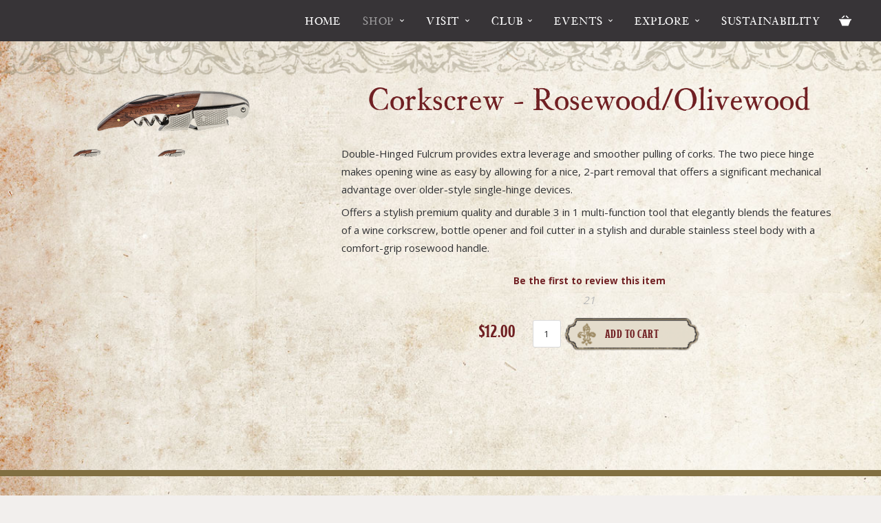

--- FILE ---
content_type: text/html; charset=utf-8
request_url: https://www.google.com/recaptcha/api2/anchor?ar=1&k=6LdQvBYTAAAAAP5Oi5g9ScTmALNxw3QegVXko56Q&co=aHR0cHM6Ly9zaG9wLmNhc3RlbGxvZGlhbW9yb3NhLmNvbTo0NDM.&hl=en&v=N67nZn4AqZkNcbeMu4prBgzg&size=normal&anchor-ms=20000&execute-ms=30000&cb=1q0o7qetfqsv
body_size: 49559
content:
<!DOCTYPE HTML><html dir="ltr" lang="en"><head><meta http-equiv="Content-Type" content="text/html; charset=UTF-8">
<meta http-equiv="X-UA-Compatible" content="IE=edge">
<title>reCAPTCHA</title>
<style type="text/css">
/* cyrillic-ext */
@font-face {
  font-family: 'Roboto';
  font-style: normal;
  font-weight: 400;
  font-stretch: 100%;
  src: url(//fonts.gstatic.com/s/roboto/v48/KFO7CnqEu92Fr1ME7kSn66aGLdTylUAMa3GUBHMdazTgWw.woff2) format('woff2');
  unicode-range: U+0460-052F, U+1C80-1C8A, U+20B4, U+2DE0-2DFF, U+A640-A69F, U+FE2E-FE2F;
}
/* cyrillic */
@font-face {
  font-family: 'Roboto';
  font-style: normal;
  font-weight: 400;
  font-stretch: 100%;
  src: url(//fonts.gstatic.com/s/roboto/v48/KFO7CnqEu92Fr1ME7kSn66aGLdTylUAMa3iUBHMdazTgWw.woff2) format('woff2');
  unicode-range: U+0301, U+0400-045F, U+0490-0491, U+04B0-04B1, U+2116;
}
/* greek-ext */
@font-face {
  font-family: 'Roboto';
  font-style: normal;
  font-weight: 400;
  font-stretch: 100%;
  src: url(//fonts.gstatic.com/s/roboto/v48/KFO7CnqEu92Fr1ME7kSn66aGLdTylUAMa3CUBHMdazTgWw.woff2) format('woff2');
  unicode-range: U+1F00-1FFF;
}
/* greek */
@font-face {
  font-family: 'Roboto';
  font-style: normal;
  font-weight: 400;
  font-stretch: 100%;
  src: url(//fonts.gstatic.com/s/roboto/v48/KFO7CnqEu92Fr1ME7kSn66aGLdTylUAMa3-UBHMdazTgWw.woff2) format('woff2');
  unicode-range: U+0370-0377, U+037A-037F, U+0384-038A, U+038C, U+038E-03A1, U+03A3-03FF;
}
/* math */
@font-face {
  font-family: 'Roboto';
  font-style: normal;
  font-weight: 400;
  font-stretch: 100%;
  src: url(//fonts.gstatic.com/s/roboto/v48/KFO7CnqEu92Fr1ME7kSn66aGLdTylUAMawCUBHMdazTgWw.woff2) format('woff2');
  unicode-range: U+0302-0303, U+0305, U+0307-0308, U+0310, U+0312, U+0315, U+031A, U+0326-0327, U+032C, U+032F-0330, U+0332-0333, U+0338, U+033A, U+0346, U+034D, U+0391-03A1, U+03A3-03A9, U+03B1-03C9, U+03D1, U+03D5-03D6, U+03F0-03F1, U+03F4-03F5, U+2016-2017, U+2034-2038, U+203C, U+2040, U+2043, U+2047, U+2050, U+2057, U+205F, U+2070-2071, U+2074-208E, U+2090-209C, U+20D0-20DC, U+20E1, U+20E5-20EF, U+2100-2112, U+2114-2115, U+2117-2121, U+2123-214F, U+2190, U+2192, U+2194-21AE, U+21B0-21E5, U+21F1-21F2, U+21F4-2211, U+2213-2214, U+2216-22FF, U+2308-230B, U+2310, U+2319, U+231C-2321, U+2336-237A, U+237C, U+2395, U+239B-23B7, U+23D0, U+23DC-23E1, U+2474-2475, U+25AF, U+25B3, U+25B7, U+25BD, U+25C1, U+25CA, U+25CC, U+25FB, U+266D-266F, U+27C0-27FF, U+2900-2AFF, U+2B0E-2B11, U+2B30-2B4C, U+2BFE, U+3030, U+FF5B, U+FF5D, U+1D400-1D7FF, U+1EE00-1EEFF;
}
/* symbols */
@font-face {
  font-family: 'Roboto';
  font-style: normal;
  font-weight: 400;
  font-stretch: 100%;
  src: url(//fonts.gstatic.com/s/roboto/v48/KFO7CnqEu92Fr1ME7kSn66aGLdTylUAMaxKUBHMdazTgWw.woff2) format('woff2');
  unicode-range: U+0001-000C, U+000E-001F, U+007F-009F, U+20DD-20E0, U+20E2-20E4, U+2150-218F, U+2190, U+2192, U+2194-2199, U+21AF, U+21E6-21F0, U+21F3, U+2218-2219, U+2299, U+22C4-22C6, U+2300-243F, U+2440-244A, U+2460-24FF, U+25A0-27BF, U+2800-28FF, U+2921-2922, U+2981, U+29BF, U+29EB, U+2B00-2BFF, U+4DC0-4DFF, U+FFF9-FFFB, U+10140-1018E, U+10190-1019C, U+101A0, U+101D0-101FD, U+102E0-102FB, U+10E60-10E7E, U+1D2C0-1D2D3, U+1D2E0-1D37F, U+1F000-1F0FF, U+1F100-1F1AD, U+1F1E6-1F1FF, U+1F30D-1F30F, U+1F315, U+1F31C, U+1F31E, U+1F320-1F32C, U+1F336, U+1F378, U+1F37D, U+1F382, U+1F393-1F39F, U+1F3A7-1F3A8, U+1F3AC-1F3AF, U+1F3C2, U+1F3C4-1F3C6, U+1F3CA-1F3CE, U+1F3D4-1F3E0, U+1F3ED, U+1F3F1-1F3F3, U+1F3F5-1F3F7, U+1F408, U+1F415, U+1F41F, U+1F426, U+1F43F, U+1F441-1F442, U+1F444, U+1F446-1F449, U+1F44C-1F44E, U+1F453, U+1F46A, U+1F47D, U+1F4A3, U+1F4B0, U+1F4B3, U+1F4B9, U+1F4BB, U+1F4BF, U+1F4C8-1F4CB, U+1F4D6, U+1F4DA, U+1F4DF, U+1F4E3-1F4E6, U+1F4EA-1F4ED, U+1F4F7, U+1F4F9-1F4FB, U+1F4FD-1F4FE, U+1F503, U+1F507-1F50B, U+1F50D, U+1F512-1F513, U+1F53E-1F54A, U+1F54F-1F5FA, U+1F610, U+1F650-1F67F, U+1F687, U+1F68D, U+1F691, U+1F694, U+1F698, U+1F6AD, U+1F6B2, U+1F6B9-1F6BA, U+1F6BC, U+1F6C6-1F6CF, U+1F6D3-1F6D7, U+1F6E0-1F6EA, U+1F6F0-1F6F3, U+1F6F7-1F6FC, U+1F700-1F7FF, U+1F800-1F80B, U+1F810-1F847, U+1F850-1F859, U+1F860-1F887, U+1F890-1F8AD, U+1F8B0-1F8BB, U+1F8C0-1F8C1, U+1F900-1F90B, U+1F93B, U+1F946, U+1F984, U+1F996, U+1F9E9, U+1FA00-1FA6F, U+1FA70-1FA7C, U+1FA80-1FA89, U+1FA8F-1FAC6, U+1FACE-1FADC, U+1FADF-1FAE9, U+1FAF0-1FAF8, U+1FB00-1FBFF;
}
/* vietnamese */
@font-face {
  font-family: 'Roboto';
  font-style: normal;
  font-weight: 400;
  font-stretch: 100%;
  src: url(//fonts.gstatic.com/s/roboto/v48/KFO7CnqEu92Fr1ME7kSn66aGLdTylUAMa3OUBHMdazTgWw.woff2) format('woff2');
  unicode-range: U+0102-0103, U+0110-0111, U+0128-0129, U+0168-0169, U+01A0-01A1, U+01AF-01B0, U+0300-0301, U+0303-0304, U+0308-0309, U+0323, U+0329, U+1EA0-1EF9, U+20AB;
}
/* latin-ext */
@font-face {
  font-family: 'Roboto';
  font-style: normal;
  font-weight: 400;
  font-stretch: 100%;
  src: url(//fonts.gstatic.com/s/roboto/v48/KFO7CnqEu92Fr1ME7kSn66aGLdTylUAMa3KUBHMdazTgWw.woff2) format('woff2');
  unicode-range: U+0100-02BA, U+02BD-02C5, U+02C7-02CC, U+02CE-02D7, U+02DD-02FF, U+0304, U+0308, U+0329, U+1D00-1DBF, U+1E00-1E9F, U+1EF2-1EFF, U+2020, U+20A0-20AB, U+20AD-20C0, U+2113, U+2C60-2C7F, U+A720-A7FF;
}
/* latin */
@font-face {
  font-family: 'Roboto';
  font-style: normal;
  font-weight: 400;
  font-stretch: 100%;
  src: url(//fonts.gstatic.com/s/roboto/v48/KFO7CnqEu92Fr1ME7kSn66aGLdTylUAMa3yUBHMdazQ.woff2) format('woff2');
  unicode-range: U+0000-00FF, U+0131, U+0152-0153, U+02BB-02BC, U+02C6, U+02DA, U+02DC, U+0304, U+0308, U+0329, U+2000-206F, U+20AC, U+2122, U+2191, U+2193, U+2212, U+2215, U+FEFF, U+FFFD;
}
/* cyrillic-ext */
@font-face {
  font-family: 'Roboto';
  font-style: normal;
  font-weight: 500;
  font-stretch: 100%;
  src: url(//fonts.gstatic.com/s/roboto/v48/KFO7CnqEu92Fr1ME7kSn66aGLdTylUAMa3GUBHMdazTgWw.woff2) format('woff2');
  unicode-range: U+0460-052F, U+1C80-1C8A, U+20B4, U+2DE0-2DFF, U+A640-A69F, U+FE2E-FE2F;
}
/* cyrillic */
@font-face {
  font-family: 'Roboto';
  font-style: normal;
  font-weight: 500;
  font-stretch: 100%;
  src: url(//fonts.gstatic.com/s/roboto/v48/KFO7CnqEu92Fr1ME7kSn66aGLdTylUAMa3iUBHMdazTgWw.woff2) format('woff2');
  unicode-range: U+0301, U+0400-045F, U+0490-0491, U+04B0-04B1, U+2116;
}
/* greek-ext */
@font-face {
  font-family: 'Roboto';
  font-style: normal;
  font-weight: 500;
  font-stretch: 100%;
  src: url(//fonts.gstatic.com/s/roboto/v48/KFO7CnqEu92Fr1ME7kSn66aGLdTylUAMa3CUBHMdazTgWw.woff2) format('woff2');
  unicode-range: U+1F00-1FFF;
}
/* greek */
@font-face {
  font-family: 'Roboto';
  font-style: normal;
  font-weight: 500;
  font-stretch: 100%;
  src: url(//fonts.gstatic.com/s/roboto/v48/KFO7CnqEu92Fr1ME7kSn66aGLdTylUAMa3-UBHMdazTgWw.woff2) format('woff2');
  unicode-range: U+0370-0377, U+037A-037F, U+0384-038A, U+038C, U+038E-03A1, U+03A3-03FF;
}
/* math */
@font-face {
  font-family: 'Roboto';
  font-style: normal;
  font-weight: 500;
  font-stretch: 100%;
  src: url(//fonts.gstatic.com/s/roboto/v48/KFO7CnqEu92Fr1ME7kSn66aGLdTylUAMawCUBHMdazTgWw.woff2) format('woff2');
  unicode-range: U+0302-0303, U+0305, U+0307-0308, U+0310, U+0312, U+0315, U+031A, U+0326-0327, U+032C, U+032F-0330, U+0332-0333, U+0338, U+033A, U+0346, U+034D, U+0391-03A1, U+03A3-03A9, U+03B1-03C9, U+03D1, U+03D5-03D6, U+03F0-03F1, U+03F4-03F5, U+2016-2017, U+2034-2038, U+203C, U+2040, U+2043, U+2047, U+2050, U+2057, U+205F, U+2070-2071, U+2074-208E, U+2090-209C, U+20D0-20DC, U+20E1, U+20E5-20EF, U+2100-2112, U+2114-2115, U+2117-2121, U+2123-214F, U+2190, U+2192, U+2194-21AE, U+21B0-21E5, U+21F1-21F2, U+21F4-2211, U+2213-2214, U+2216-22FF, U+2308-230B, U+2310, U+2319, U+231C-2321, U+2336-237A, U+237C, U+2395, U+239B-23B7, U+23D0, U+23DC-23E1, U+2474-2475, U+25AF, U+25B3, U+25B7, U+25BD, U+25C1, U+25CA, U+25CC, U+25FB, U+266D-266F, U+27C0-27FF, U+2900-2AFF, U+2B0E-2B11, U+2B30-2B4C, U+2BFE, U+3030, U+FF5B, U+FF5D, U+1D400-1D7FF, U+1EE00-1EEFF;
}
/* symbols */
@font-face {
  font-family: 'Roboto';
  font-style: normal;
  font-weight: 500;
  font-stretch: 100%;
  src: url(//fonts.gstatic.com/s/roboto/v48/KFO7CnqEu92Fr1ME7kSn66aGLdTylUAMaxKUBHMdazTgWw.woff2) format('woff2');
  unicode-range: U+0001-000C, U+000E-001F, U+007F-009F, U+20DD-20E0, U+20E2-20E4, U+2150-218F, U+2190, U+2192, U+2194-2199, U+21AF, U+21E6-21F0, U+21F3, U+2218-2219, U+2299, U+22C4-22C6, U+2300-243F, U+2440-244A, U+2460-24FF, U+25A0-27BF, U+2800-28FF, U+2921-2922, U+2981, U+29BF, U+29EB, U+2B00-2BFF, U+4DC0-4DFF, U+FFF9-FFFB, U+10140-1018E, U+10190-1019C, U+101A0, U+101D0-101FD, U+102E0-102FB, U+10E60-10E7E, U+1D2C0-1D2D3, U+1D2E0-1D37F, U+1F000-1F0FF, U+1F100-1F1AD, U+1F1E6-1F1FF, U+1F30D-1F30F, U+1F315, U+1F31C, U+1F31E, U+1F320-1F32C, U+1F336, U+1F378, U+1F37D, U+1F382, U+1F393-1F39F, U+1F3A7-1F3A8, U+1F3AC-1F3AF, U+1F3C2, U+1F3C4-1F3C6, U+1F3CA-1F3CE, U+1F3D4-1F3E0, U+1F3ED, U+1F3F1-1F3F3, U+1F3F5-1F3F7, U+1F408, U+1F415, U+1F41F, U+1F426, U+1F43F, U+1F441-1F442, U+1F444, U+1F446-1F449, U+1F44C-1F44E, U+1F453, U+1F46A, U+1F47D, U+1F4A3, U+1F4B0, U+1F4B3, U+1F4B9, U+1F4BB, U+1F4BF, U+1F4C8-1F4CB, U+1F4D6, U+1F4DA, U+1F4DF, U+1F4E3-1F4E6, U+1F4EA-1F4ED, U+1F4F7, U+1F4F9-1F4FB, U+1F4FD-1F4FE, U+1F503, U+1F507-1F50B, U+1F50D, U+1F512-1F513, U+1F53E-1F54A, U+1F54F-1F5FA, U+1F610, U+1F650-1F67F, U+1F687, U+1F68D, U+1F691, U+1F694, U+1F698, U+1F6AD, U+1F6B2, U+1F6B9-1F6BA, U+1F6BC, U+1F6C6-1F6CF, U+1F6D3-1F6D7, U+1F6E0-1F6EA, U+1F6F0-1F6F3, U+1F6F7-1F6FC, U+1F700-1F7FF, U+1F800-1F80B, U+1F810-1F847, U+1F850-1F859, U+1F860-1F887, U+1F890-1F8AD, U+1F8B0-1F8BB, U+1F8C0-1F8C1, U+1F900-1F90B, U+1F93B, U+1F946, U+1F984, U+1F996, U+1F9E9, U+1FA00-1FA6F, U+1FA70-1FA7C, U+1FA80-1FA89, U+1FA8F-1FAC6, U+1FACE-1FADC, U+1FADF-1FAE9, U+1FAF0-1FAF8, U+1FB00-1FBFF;
}
/* vietnamese */
@font-face {
  font-family: 'Roboto';
  font-style: normal;
  font-weight: 500;
  font-stretch: 100%;
  src: url(//fonts.gstatic.com/s/roboto/v48/KFO7CnqEu92Fr1ME7kSn66aGLdTylUAMa3OUBHMdazTgWw.woff2) format('woff2');
  unicode-range: U+0102-0103, U+0110-0111, U+0128-0129, U+0168-0169, U+01A0-01A1, U+01AF-01B0, U+0300-0301, U+0303-0304, U+0308-0309, U+0323, U+0329, U+1EA0-1EF9, U+20AB;
}
/* latin-ext */
@font-face {
  font-family: 'Roboto';
  font-style: normal;
  font-weight: 500;
  font-stretch: 100%;
  src: url(//fonts.gstatic.com/s/roboto/v48/KFO7CnqEu92Fr1ME7kSn66aGLdTylUAMa3KUBHMdazTgWw.woff2) format('woff2');
  unicode-range: U+0100-02BA, U+02BD-02C5, U+02C7-02CC, U+02CE-02D7, U+02DD-02FF, U+0304, U+0308, U+0329, U+1D00-1DBF, U+1E00-1E9F, U+1EF2-1EFF, U+2020, U+20A0-20AB, U+20AD-20C0, U+2113, U+2C60-2C7F, U+A720-A7FF;
}
/* latin */
@font-face {
  font-family: 'Roboto';
  font-style: normal;
  font-weight: 500;
  font-stretch: 100%;
  src: url(//fonts.gstatic.com/s/roboto/v48/KFO7CnqEu92Fr1ME7kSn66aGLdTylUAMa3yUBHMdazQ.woff2) format('woff2');
  unicode-range: U+0000-00FF, U+0131, U+0152-0153, U+02BB-02BC, U+02C6, U+02DA, U+02DC, U+0304, U+0308, U+0329, U+2000-206F, U+20AC, U+2122, U+2191, U+2193, U+2212, U+2215, U+FEFF, U+FFFD;
}
/* cyrillic-ext */
@font-face {
  font-family: 'Roboto';
  font-style: normal;
  font-weight: 900;
  font-stretch: 100%;
  src: url(//fonts.gstatic.com/s/roboto/v48/KFO7CnqEu92Fr1ME7kSn66aGLdTylUAMa3GUBHMdazTgWw.woff2) format('woff2');
  unicode-range: U+0460-052F, U+1C80-1C8A, U+20B4, U+2DE0-2DFF, U+A640-A69F, U+FE2E-FE2F;
}
/* cyrillic */
@font-face {
  font-family: 'Roboto';
  font-style: normal;
  font-weight: 900;
  font-stretch: 100%;
  src: url(//fonts.gstatic.com/s/roboto/v48/KFO7CnqEu92Fr1ME7kSn66aGLdTylUAMa3iUBHMdazTgWw.woff2) format('woff2');
  unicode-range: U+0301, U+0400-045F, U+0490-0491, U+04B0-04B1, U+2116;
}
/* greek-ext */
@font-face {
  font-family: 'Roboto';
  font-style: normal;
  font-weight: 900;
  font-stretch: 100%;
  src: url(//fonts.gstatic.com/s/roboto/v48/KFO7CnqEu92Fr1ME7kSn66aGLdTylUAMa3CUBHMdazTgWw.woff2) format('woff2');
  unicode-range: U+1F00-1FFF;
}
/* greek */
@font-face {
  font-family: 'Roboto';
  font-style: normal;
  font-weight: 900;
  font-stretch: 100%;
  src: url(//fonts.gstatic.com/s/roboto/v48/KFO7CnqEu92Fr1ME7kSn66aGLdTylUAMa3-UBHMdazTgWw.woff2) format('woff2');
  unicode-range: U+0370-0377, U+037A-037F, U+0384-038A, U+038C, U+038E-03A1, U+03A3-03FF;
}
/* math */
@font-face {
  font-family: 'Roboto';
  font-style: normal;
  font-weight: 900;
  font-stretch: 100%;
  src: url(//fonts.gstatic.com/s/roboto/v48/KFO7CnqEu92Fr1ME7kSn66aGLdTylUAMawCUBHMdazTgWw.woff2) format('woff2');
  unicode-range: U+0302-0303, U+0305, U+0307-0308, U+0310, U+0312, U+0315, U+031A, U+0326-0327, U+032C, U+032F-0330, U+0332-0333, U+0338, U+033A, U+0346, U+034D, U+0391-03A1, U+03A3-03A9, U+03B1-03C9, U+03D1, U+03D5-03D6, U+03F0-03F1, U+03F4-03F5, U+2016-2017, U+2034-2038, U+203C, U+2040, U+2043, U+2047, U+2050, U+2057, U+205F, U+2070-2071, U+2074-208E, U+2090-209C, U+20D0-20DC, U+20E1, U+20E5-20EF, U+2100-2112, U+2114-2115, U+2117-2121, U+2123-214F, U+2190, U+2192, U+2194-21AE, U+21B0-21E5, U+21F1-21F2, U+21F4-2211, U+2213-2214, U+2216-22FF, U+2308-230B, U+2310, U+2319, U+231C-2321, U+2336-237A, U+237C, U+2395, U+239B-23B7, U+23D0, U+23DC-23E1, U+2474-2475, U+25AF, U+25B3, U+25B7, U+25BD, U+25C1, U+25CA, U+25CC, U+25FB, U+266D-266F, U+27C0-27FF, U+2900-2AFF, U+2B0E-2B11, U+2B30-2B4C, U+2BFE, U+3030, U+FF5B, U+FF5D, U+1D400-1D7FF, U+1EE00-1EEFF;
}
/* symbols */
@font-face {
  font-family: 'Roboto';
  font-style: normal;
  font-weight: 900;
  font-stretch: 100%;
  src: url(//fonts.gstatic.com/s/roboto/v48/KFO7CnqEu92Fr1ME7kSn66aGLdTylUAMaxKUBHMdazTgWw.woff2) format('woff2');
  unicode-range: U+0001-000C, U+000E-001F, U+007F-009F, U+20DD-20E0, U+20E2-20E4, U+2150-218F, U+2190, U+2192, U+2194-2199, U+21AF, U+21E6-21F0, U+21F3, U+2218-2219, U+2299, U+22C4-22C6, U+2300-243F, U+2440-244A, U+2460-24FF, U+25A0-27BF, U+2800-28FF, U+2921-2922, U+2981, U+29BF, U+29EB, U+2B00-2BFF, U+4DC0-4DFF, U+FFF9-FFFB, U+10140-1018E, U+10190-1019C, U+101A0, U+101D0-101FD, U+102E0-102FB, U+10E60-10E7E, U+1D2C0-1D2D3, U+1D2E0-1D37F, U+1F000-1F0FF, U+1F100-1F1AD, U+1F1E6-1F1FF, U+1F30D-1F30F, U+1F315, U+1F31C, U+1F31E, U+1F320-1F32C, U+1F336, U+1F378, U+1F37D, U+1F382, U+1F393-1F39F, U+1F3A7-1F3A8, U+1F3AC-1F3AF, U+1F3C2, U+1F3C4-1F3C6, U+1F3CA-1F3CE, U+1F3D4-1F3E0, U+1F3ED, U+1F3F1-1F3F3, U+1F3F5-1F3F7, U+1F408, U+1F415, U+1F41F, U+1F426, U+1F43F, U+1F441-1F442, U+1F444, U+1F446-1F449, U+1F44C-1F44E, U+1F453, U+1F46A, U+1F47D, U+1F4A3, U+1F4B0, U+1F4B3, U+1F4B9, U+1F4BB, U+1F4BF, U+1F4C8-1F4CB, U+1F4D6, U+1F4DA, U+1F4DF, U+1F4E3-1F4E6, U+1F4EA-1F4ED, U+1F4F7, U+1F4F9-1F4FB, U+1F4FD-1F4FE, U+1F503, U+1F507-1F50B, U+1F50D, U+1F512-1F513, U+1F53E-1F54A, U+1F54F-1F5FA, U+1F610, U+1F650-1F67F, U+1F687, U+1F68D, U+1F691, U+1F694, U+1F698, U+1F6AD, U+1F6B2, U+1F6B9-1F6BA, U+1F6BC, U+1F6C6-1F6CF, U+1F6D3-1F6D7, U+1F6E0-1F6EA, U+1F6F0-1F6F3, U+1F6F7-1F6FC, U+1F700-1F7FF, U+1F800-1F80B, U+1F810-1F847, U+1F850-1F859, U+1F860-1F887, U+1F890-1F8AD, U+1F8B0-1F8BB, U+1F8C0-1F8C1, U+1F900-1F90B, U+1F93B, U+1F946, U+1F984, U+1F996, U+1F9E9, U+1FA00-1FA6F, U+1FA70-1FA7C, U+1FA80-1FA89, U+1FA8F-1FAC6, U+1FACE-1FADC, U+1FADF-1FAE9, U+1FAF0-1FAF8, U+1FB00-1FBFF;
}
/* vietnamese */
@font-face {
  font-family: 'Roboto';
  font-style: normal;
  font-weight: 900;
  font-stretch: 100%;
  src: url(//fonts.gstatic.com/s/roboto/v48/KFO7CnqEu92Fr1ME7kSn66aGLdTylUAMa3OUBHMdazTgWw.woff2) format('woff2');
  unicode-range: U+0102-0103, U+0110-0111, U+0128-0129, U+0168-0169, U+01A0-01A1, U+01AF-01B0, U+0300-0301, U+0303-0304, U+0308-0309, U+0323, U+0329, U+1EA0-1EF9, U+20AB;
}
/* latin-ext */
@font-face {
  font-family: 'Roboto';
  font-style: normal;
  font-weight: 900;
  font-stretch: 100%;
  src: url(//fonts.gstatic.com/s/roboto/v48/KFO7CnqEu92Fr1ME7kSn66aGLdTylUAMa3KUBHMdazTgWw.woff2) format('woff2');
  unicode-range: U+0100-02BA, U+02BD-02C5, U+02C7-02CC, U+02CE-02D7, U+02DD-02FF, U+0304, U+0308, U+0329, U+1D00-1DBF, U+1E00-1E9F, U+1EF2-1EFF, U+2020, U+20A0-20AB, U+20AD-20C0, U+2113, U+2C60-2C7F, U+A720-A7FF;
}
/* latin */
@font-face {
  font-family: 'Roboto';
  font-style: normal;
  font-weight: 900;
  font-stretch: 100%;
  src: url(//fonts.gstatic.com/s/roboto/v48/KFO7CnqEu92Fr1ME7kSn66aGLdTylUAMa3yUBHMdazQ.woff2) format('woff2');
  unicode-range: U+0000-00FF, U+0131, U+0152-0153, U+02BB-02BC, U+02C6, U+02DA, U+02DC, U+0304, U+0308, U+0329, U+2000-206F, U+20AC, U+2122, U+2191, U+2193, U+2212, U+2215, U+FEFF, U+FFFD;
}

</style>
<link rel="stylesheet" type="text/css" href="https://www.gstatic.com/recaptcha/releases/N67nZn4AqZkNcbeMu4prBgzg/styles__ltr.css">
<script nonce="2MbbYKE2xF3K_4hknBG7Ng" type="text/javascript">window['__recaptcha_api'] = 'https://www.google.com/recaptcha/api2/';</script>
<script type="text/javascript" src="https://www.gstatic.com/recaptcha/releases/N67nZn4AqZkNcbeMu4prBgzg/recaptcha__en.js" nonce="2MbbYKE2xF3K_4hknBG7Ng">
      
    </script></head>
<body><div id="rc-anchor-alert" class="rc-anchor-alert"></div>
<input type="hidden" id="recaptcha-token" value="[base64]">
<script type="text/javascript" nonce="2MbbYKE2xF3K_4hknBG7Ng">
      recaptcha.anchor.Main.init("[\x22ainput\x22,[\x22bgdata\x22,\x22\x22,\[base64]/[base64]/[base64]/[base64]/[base64]/[base64]/KGcoTywyNTMsTy5PKSxVRyhPLEMpKTpnKE8sMjUzLEMpLE8pKSxsKSksTykpfSxieT1mdW5jdGlvbihDLE8sdSxsKXtmb3IobD0odT1SKEMpLDApO08+MDtPLS0pbD1sPDw4fFooQyk7ZyhDLHUsbCl9LFVHPWZ1bmN0aW9uKEMsTyl7Qy5pLmxlbmd0aD4xMDQ/[base64]/[base64]/[base64]/[base64]/[base64]/[base64]/[base64]\\u003d\x22,\[base64]\x22,\x22IGTCvsKzwp0Gwq8MP8KJwpXCiwEyw7DDpMOxBDrCpyEtw5dCw5LDrsOFw5Y6wpTCjlAHw4Ukw4k2RmzChsOGMcOyNMOJD8Kbc8K+IH1wUjpCQ3/[base64]/Z8OkYMKSFCrDm8OAwoPCrVhbDMKvSFInwpfDmsK/FsKxZsKKwrpKwrLCuiYOwrc3VX/DvG8+w683E1XCs8OhZDpEeFbDgcOaUi7CoivDvRBAXBJewpzDkX3DjUhDwrPDljo2wo0MwoUMGsOgw69NE0LDrMKTw71wPQAtPMOPw5fDqmsoCCXDmjbCgsOewq9/[base64]/CpMKVwrRNw5rCucOJYcOZe8KAw5TCgjhHK1fDnBwKwq4Vw7bDjsOmUx5hwrzCo0lxw6jCjMOKD8OlUcKVRAp8w5rDkzrCnGPConFWY8Kqw6BvaTEbwrhCfibCkTcKesKEwqzCrxFKw6fCgDfCu8OXwqjDiD/Dl8K3MMKvw7XCoyPDtsOUwozCnHzCvz9Qwpw/wocaMlXCo8Oxw4TDkMOzXsOjNDHCnMOuTSQ6w5E6XjvDmivCgVkYKMO6Z2XDrELCs8KowqnChsKXTXgjwrzDi8KiwpwZw68zw6nDpBrCksK8w4RYw7F9w6FOwqJuMMK/B1TDtsOFwpbDpsOICsKGwqfDikc3X8OZW3DDp1VId8KvDcOPw4NwBVpEwo8awqrCtMOubFfDiMKSDsOsDMO+w5LCqT1xb8OswqwzGDfCpQ/[base64]/DoX3CqcOySxbCrcK7NzVAw6bCj8KBw4hZZMK8w4oYw5ouwogeLAwzQMKtwrB5wqzCo0bDjcOMDDbCiRvDq8KxwqZAWE5PHyTCi8ONVMKKeMOsY8O0w6wrwo3DssOCB8O4wqVrP8O9IXbDphdiwo/[base64]/DuTXCvcO4w54Tw71yw4obWld+BMKVHxnCj8K3U8KqPFt/HmjCi1QFwp/Di3EAI8KXw5Q4wo5Jwp9rwpVyVFluIcOVScO7w6hcwrhxw5bDrcK+HMK9wodaNjwMUsKdwo1ACwAaVx19wrDCl8OOQcKiFsKaIBzCkH/Dp8OQWsOXP3lzwqjDvcOwAcKjw4Y/C8OAO1DCmMKdw7/Cg1vCq2hYw6/ClcKOw5QlY3ZFPsKMZz3DjRHCvHUXwo/CicOHw6nDvhrDmzVeOjFaX8KFwqkEQ8Kdw6Nnw4FxL8Kqw4zClMOpw69ow5TCjwUVVE/CpcO6w7EBU8Khw6LDo8KNw6vCk04MwpBqZi05XFgnw6xSwr9Dw7pWHMKrOcObw47DiG58DcOIw63DhMO/FX9Zw6/CqHjDlGfDixnCgcKpcyBTG8O7bsOVw6pqw5DCpVrCqMOIw7rCtsORw7szUUFsSsOkdAnCuMOjAgYpw5cKwofDk8O1w4fCoMOhwqfCsR9rw4/Cl8KZwqpwwpTDriBGwpHDiMKlw6pSwr0tI8K8NcOzw4fDkW50Zy5Rwq3DsMKQwrHCiX7DmHrDqCzCm1vCizrDkH8+wpQ1WCHCm8KOw6rCmsKAwrBGJx/CuMK2w7vDoU95NMKsw6jCmwZywpZaJHYDwq4qAmjDrEAfw58kF39MwqjCoFwewpZLP8KgXSLDj0XDm8ONw7XDnsKpZcKTwr4awofCkcK+wptbdsOQwpDCiMKzG8KYRjHDu8OgOivDr2NwN8KgwrnClcOuWMKnU8KwwqjCtV/DkRzDgArChyvCucOhHh8iw6tAw4PDjMK9I3HDilnCvQUpwqPCnsOJMsKVwrdDw71xwq7Cq8OScMOiKh/CocK8w7vChCTCu2bDjcOow7VBBsOcZ3gzasKIGcKuDsKFM2sGNsKwwpw2PEPCj8KLZcOLw5Mjwp82cTFbw75DwojDt8K8asKHwrAtw6rDocKBwr7DkWAOAsK0w63DkVXDg8OLw7sqwod/wr7Dg8OQw5rCvx1Iw444wrd9w4rCnhzDtzhiYH9VO8Kiwo8pHMOEw5zDkzLDr8Olw7gWR8O4T1LCusKoJTc8Ul4awph/w59hNl3Cp8OGKkPDuMKuJlkAwrF1FsOSw4bDkj7Co13CtQPDlcK0wr/Cj8O0SMKTbmLDrkxLwoFnaMO8w4UTw60ML8OGH0HDq8OVPsOaw5/CoMO4AGQ+N8KhwrLDoWNuwoHCik/Cn8OQJsO3PDbDrifDkQnCqMOaCHLCtg07wpVuAkAJNsO/w6NCIcKbw7nDuk/CknbDm8KHw5XDlBZLw7HDjwF7N8O4w7bDihnChi9fw6rCikI1wqPDgsKJXcOoMcKww4nCsQNha3rCu2EAwrc0IyXCnU0Ywr3CqcO/aWkpw51Nwppmw7gxw7guPsKPScOIwq5xwo4NWTTDp34ifMOewqvCtxBNwpYvwrnDv8O/G8K8H8OfLHkgwqQUwo/[base64]/DmTYQD8Kywr3Co0vDtMOCPH3Cq1lvOlZSdMKiQm/CmMOCwot2wqoNw4p5XcKswpvDqcOOwqrCqR/[base64]/[base64]/e2stwpNAwqA5d2jDjsO7wrXDiHkYasKvG8KkSMOJc00MU8KPHsKKwqMMw4PDsjZGL0zDlAAldcKIGyBXGSIePFADGjTCuRPDpWzDiCI/wrZOw4AkXcOuIGQrDMKTw6zCl8OPw7/[base64]/DllnCjMOcL8OIw68tOMKTSQ5NNcKlw4JAwoPDmh3DusOtw4DDgsK3woFAw5/[base64]/[base64]/LcOuWjEPw6NkNsOow4NJwrVsfkkDw4M+w4TDqMOgHcO/w7LDvAXDgkVmZl7DrMOqBBtawpHCkWLCjMKrwqA2FhPDpMKrGlvCncODIWUndsKXccOFw6BVG3/Dq8O/[base64]/Du8OnecKqwog4Y8KAw50Iwr/CrAUbwo1mw6/DkhXDrCIcOMOEFcOpUwxFwrYvQMKoHMK2dyl5JkbDpA/DplrCnQvDvcK5dcKJwpDDpwx3w5AIasKzIi/CisOlw4FaTW9Kw78xw4pgRMOtwocwJ2rDmxQawptJwoBqTU8ow6fDksOpUnDCrBTCr8KNf8KkOMKKOgNmcMK4w7/CgsKTwpBOa8KBw7FTIhwEYAfDkcKKwrRLwrUyFMKSw4gCE2UGeQ/[base64]/ClwY8wrw1w4PCm8Oub8KLSsOqbC1KwrMzd8OFICwqw63DsUHDshx3w6l4aTnCicK8FV08MSfDvMKVw4QDbsOVw5rCpMOdwp/DvjdZBUHCgsKqw6HDhAUtw5DCvMOHw4J0wr7DvsKTw6XCiMK6QW0AwrzClwLCpHYAw7jCpcK7woRsH8OGw6d6G8KswpU+G8KDwqfCi8KsecO7FcKmw7DCr0fCpcK7w5svI8O/FcKtWsOgw4jCuMO1OcOMaBTDgn4nw7J5w4LDpsO3EcOiB8OEIMOWTEEGVVDChDLCqsOGNw5AwrM3wojDoGVGGDLCmjBwWsOlIcO4w5nDucO/wrLCqwvChC7DulF+w6vCgwXCicO4wqPDsgTDicK7wrUJw5tvwrkLw7U0LxbCjxnDumAmw5HCnztqBMODw6Ubwp5+A8OUw4nCusOzC8K7wpjDpz/CvxrCgHXDs8OgGH8ww7pUXyVdwrjCuGtCKz/CtsOYIcKFYxLDmcOeUsKuS8K0cQbDpRnClMKgOmsWPcOyT8OAw6rDtzrDrDYWwprDhMKEX8Kkw4LDnGnCjMOvwrjDi8KSBcKrwqPDpBpKwrVJLcKswpXDtnpuQGzDhQASw7rCgMK8ZMOow5PDmMKzEcK7w7xqa8OFaMK2EcKzF3Acw4Z+wpdCwq9Iwr/DvkhIwpd5T3jDmnMzwobDqsO8FwEHP1p1HRrDqMO9w7fDljBrw48cMwl/Plh4w7cBb1IpLEIIDAvCiTFIw7TDqSjCgsKuw5LCoXo/[base64]/woITwow2OcOxw7ArOsKRw4ZTdsKlwo1AI8OiwpE6PcKAIsO1I8KhMcO9dsOIPwPCtsKcwrxNw7vDkAvCjkTCosKNw5Iyf0ZyJnfCo8KXw53CjRHCoMKBTsKmLhAEdcKkwpxvH8O4w48rTMOqwoNOVMOdPMKqw4gJJcKyCcOywp/CmHF3w6U7UWbDmlPCvsKrworDp2grATjDv8OHwpwFw7TClcOLw5jDlGHDtjsfAUsMDcOCwrhTTcOewpnCpsKHfsKHNcKJwqsFwq/[base64]/Y8ODw6lywqzCoDdvwqZzQcOjdsO3woDCt8KXwpLCg1Ubw7FZwo/ChMKpwofDjX3CgMOEEsKWw7/[base64]/ChxcMw5TCnsK3K8Kdw7NVFMOWeSF5EGNJw71qwpIeFMOKNlTDnwMLJsOLwojDmcKRw4h/[base64]/Co8OdHMOifCXDkcOPI1ApOV89BcO5JllWw4ojJ8OGwq/DlGV6MDHDri3DvkkTTcKXw71iIUkZXBDCi8Kvw7QhK8KvWcOxawZCw5dWwq/CgTfCocKAw5bDpcKyw7PDvhw0wpzCjEsSwqPDocK6QcKLwo7CtsKcfFfDm8KDTcKsF8KCw4hnA8OHQHvDhcKsIwfDh8O5wo/DmMOpG8K+wpLDr1XCh8KBeMKAwqQLIS/DhMOoFMKywrFdwqtLw60rNMKJSCtUw4xsw7YgDsOhw4vClHdZZMOKf3VBwpnDo8KZwp9bw5URw5ofwojDqsKvY8O2M8Otwo57w7rCriPChsKCID1SE8K8K8K9DVpyBD7ChMOiGMO/w70VNcODw7lGwpkPw75nRsOTwrzCi8O3wrAoYcKhSsOJRTPDq8KYwovDm8K6wr/[base64]/Dj8OzHMKgRnPCoMK1JEMtesOyUFnCpsKdMcOYwq9jbX8Bw5HDqsK3wqHDlhYzw4DDhsKLLcKZA8OZXzXDlkl0eg7DhmXCiCPDvi9Ew6tAYsOVw5tJUsOsZcKQWcOmwoBSezXDn8KAwpMLKsOPw59Zwp/CsEtow53CvmpNUUUEKjjDlcOkw6B5wq/CtcOVwrhgwprDjlocwoM+bcKjesKuOsKpwrjCqcKsOTLCsEE3wrw/wq8VwppBwp1dMcOJw5nCoxIXOsOlLFnDtcKTCn3DqEV8XEnDsDDDnUXDs8Kfw515wplOLCPCrSMwworCpMKFw4dJO8KrbzLDujnDncOVwoUGbsOhwrNxRMOEwqrCpcKyw4HDuMKswplKw6J1fMOdwoBSwp/CjiNuJ8O7w5bCkS5Uwr/CqsObOC0Zw4IhwprDosKfwo0wfMKrwqxEw7nDjcO2FcK2IcOdw6gXHjTCrcOYw5FGE0jDikXCrHoIwp/CoxVuwrXCpsKwEMKfIGBDwqbDrsOwOVXCscO9EmXDtBbCszbDiwsQcMOpHMKnaMOTw6NPw5c/w6HDh8OOwrTDoj/[base64]/Ct3YbXMKIwq8zwonCgsKvZ3DCvSMuZ8KDd8KqUBwkw5NwLcO0AcKXFcOtwqYuwpZfScKKw6gXHhhEwr90V8KywpVJw6Exw7/[base64]/CjSnCnMK0cMOBwq/DhHUgA8O5P8KkwqIrwrjDu2nDlzo6w6nCp8Oaa8OrEMOBw65mw4xke8OFIQQLw70bUzHDqMK0w5tWP8O+w4vDvB1KJMOxw6jDuMKbw5/Dm04yecKMTcKowrA+e2QKw5o7wpTDucKuw7Y2ciPCnyHDq8KCw5FfwrJfw6PCgnBYPcOfSTlIw6nDpHrDosO7w61jwrTCgMOCI2d9XcOHwp/DksKBM8O9w5lbw4Ylw798McO0w43Cj8OVw6zCvsOVwr0GIMOEHUPCtAVEwr8Qw6RrGcKiMSF8KgnCsMOIEwFKQ35Awq8fwqDCozfDmE5RwqkYGcKKRsKuwrNDT8OANkcEwpnCtsO8eMOlwo3Dj09/PcKnw4LChcOYXgXDpMOWcsOfw4DDvMOpOcO+TMOsw5nDoVkBwpEWwp3Dqkl/[base64]/woNVwpgKGDjCkMKxw4cjO2rDuR/DtmxcZ8Oaw7PDoD4dw5LCvMOIBn42w6DCssO/e2XCom8Dw7BfbcKXKMKew4vDumzDsMKvwobCusK+wrx5bsOlwrjCjT1mw6rDtsOfcwnCnEw1HDvCr1/DrMOxwq9pLyHClm/DqsOjwpUVwpnDtyLDjiBcwprCrCPCh8OuMkM6Ni/[base64]/Dt0HDlwZkwqJWJcOcwqvCmsKOP8Knw6XDj8KhFDIiwrzDl8O1KsO0I8KgwpVQUMOvPcONw6cbUcKwYhxnwovChMOpAh5ILcKQw5fDsjB9Cm/CvsOeRMOpTkdRB0rCkcKLCx9+eV8XLsKgZnHDqcOOdsOOEcOzwr7CjMOAVjDCgh9ow5bDisO1wqfCrsO/RQXCqV3DkcOewrwAbhrCk8Ovw7TCjcKfEcKPw5gSD33CpSNUAQ7DtMOnEhnDk2nDkQAGw6VzQAnChn8Dw6HDmTcEwpHCmMOGw7rCizXDn8KNwpQewrzDjMOnw6oSw4oIwrrDmxLDncOlHVYZdsKgCQM3McO4wrjCmMOxw73ChsK6w4PCpMKtc1DDvMKBwq/DmMOwM2sKw5xkGC9fHcOjCMOFYcKJwo9Uw7dHQRcSw6/DvEpLwqIjw6vCrD4qwozCkMOFwpTCoAhrWw5bdAvCu8OCVQQ3w4JafcOOwpcYS8KUJMK8w4TCp33DpcKQw43Cky5Pw57DnzvCmMKZZMKIw53Dl0lNw5k7GsOrw4tJIRHCpktkasOtwpPDkMOww6jCph5awoUiYQnDiBXDsEDDmsONRCdsw7/[base64]/DhMK6w6HCg8KvVcOTCm0iKcKVZ3RNwrXDq8O6w7jCvcO5w5k8w7Z+CMOewoTDkAPDqDkPw75Pw4p5w7jCiUUzUnp7wqgGw7bCt8OFNlEYWsOQw7sWIjJxwoN3w7wOKQ5lwrfChlfCtFNPc8OVTkjCrMKmBHZxbVzDucOWw7jCilUHDcK4w5DCk2JWIV/CuBHDqU14wop1CsOCworDgcKvWjhXw4HDsD3DigRkw44iw53CqW0tYRgXw6bCtMKwJsKgFiXCg3jDu8KKwrrCp0trR8Ova1/DgCLCmcO1woFkRGzCg8KdbEMAPArDhcKcwq5Cw6TDs8OOw7TCm8OKwqXCrA3CmkQyBklYw77CvMKgOjPDh8OawoRtwoTCmsOowo/ClsKzw7nCs8OvwrLCpsKMFsOKcsK1wpXCol1Rw5jCowZrUMOoDgQYE8OLw6JRw5Bgw5rDusOVEXV+wr0KUMOZwpR2wr7Cti3CrS3Csz0cwqXCnXdVw4ZXcWPDrFXDp8OXPMOeECgQJMONQ8OzbkXDkj/Cj8KxVCzCo8ObworCqwwZfsOfNsOPw4geJMOnw4vDrk4Bw4TCmcKdYjXDok/CosOSw5fCjRnCk0N/T8KUBQjDtVLCjMKQw4Vda8KqRzseGsKVw5PCpnHDssKmOsKHw5rDmcK6w5gXfgzCvlnDtQs3w5t2w6HDo8Kbw6XCncKQw5jDtQZ+YMK7eU0haUXDpVl8wpXDpgvCimfCrcOFwoc8w6o9K8K0WsOGZ8Kiw7NXRRHDkcKhw7ZUW8O1ZB/Cs8Oqwp3DvsOsUSnCuSALbcKlw73DhWvCnGnCiBnCtMKeKcOGw759YsO8XgwQMMKSwqjDr8KGw5w1TmfDu8Kxwq/[base64]/DoD5ywqQEPRhNWcKNw6DDthvDly3CgS9Bw67CrMO3IR/CumBHf0vDsm3Chk8mwq1ow4PCh8Ktw6DDtE/[base64]/DsOMVEE1MsOGMQwrCxHDg3vDuTxsHsO6w6rDtcOQw6sQFGvDpncSwpXDsD3Cs19Vwq/[base64]/wq1Fw6FpKsKVB8OnXsOwFXTCgRjCjcKpZ35iwrREw7p0w4PDlGMYeWEdNsOZw49BSgHCg8KmWsKYBcK/wpRHw4nCtg7DmVzClzvCg8OWDcKwWilbFm9cQcKCS8OcH8OxZGwHw5XDtXfDo8OZAcKNwp/[base64]/CkS1BwqzDoEI0w4Ilw65/w64wwo3CpMOFAMOnwp1HfG9hw4PCnCLCoMKwEFFBwo7DpTUFB8OFAgcjBjZFPsOLwp7CvsKOW8KgwqvDhE/DnSTDuw1zw5HCtQLDshjDpsObcVsgwojDhBnDlgLCj8KsSCsWeMKvw6pyIwnDmsKxw5jCmMKkUMOrwoYEYyk4RyDCpDPDgsOdEcKKaWXCvGpkbcKGwo1yw418wr/[base64]/Dt0XDp0vDhSTDlEbDrGHCq8OswqlNw6ZFw6jCh1lBwr93w6fCumPCg8Kyw5bCnMOBQMO2wq9NGBpswpbCrsODw7kdw4nCssK3NSTDogLDi3DCiMK/Q8OZw41Nw5Rrwrl/w6EZw4Mzw5rDh8KuVcOcwrnDnsK2a8OrVcKDG8KLCsOlw6zCjmoYw4owwoFkwqPDnGHCpW3ClwzDmkPChxvCmBoYZWQlw4DCvFXDtMK3EBYyIBzDo8KIWDnDtxHDnQnCscKJw4TCqcK0Nk3Ck04Fwq45wqdIwqxkwpJ/QsKKB0B1A1nCksKnw6slwoIvC8KWwqVGw73Dt3LCmMKqKcKCw6nCgsKRScKkwpLCjMOvX8ONTcK5w5fDn8OawpI8w5gxwobDhn0dworCpijDosKBwrNKw6nCoMOoSW3CiMOyFhHDoU3CocOMMAnCk8Ohw7vDvlgQwpgpw7F+EMKuFnN/ZjAAw7cmw6DDhgkcEsKSPMK1KMOzw6nCusKKHVnCi8Ksb8KLGcK1wrk0w6VuwqvCucO1w6lZwqTDr8K4wp4HwqvDhkjCvg4gwpoNwo5bw7LDkypBGsKow7rDrMOkbAwVTcKdw5skw63DmGdnwrzDmMOiwpDCosKZwrjCosKdEMKtwo9/wrgGw75Yw7vCuGsxwojCi1nDkhHCpwVcU8O3wrt4w7QHJ8ODworDhMK7UBbCqSMyVwrCq8O8LMOpw4XDtTbCiCISY8Kiw6R7w6NXOCEJw7nDrsKrS8OTesKwwptUwpfDpW7DgsK7PxPDmR7CpsOUw7VvGxTCjU1ewo5fw7MtFk/DqcKsw5BiM1DCuMKCTiTDshIQwprDhCDDtEbDhiN7wpDDpQnCv0YmEDtxw5DCnnzCg8KfZlVYe8O1DX7ChcOfw7LDtBTCpsKoe0MIw6xEwrdEUg7ChgLDjMOXw4wFw6/CljPDsB5lwpPDhxp7OE0SwqYDwrLDgMOlw7Mow7NOR8O/aTs6eAJCSn3CqcKxw5Y6wqAZw5DDtsOHOMKGccK6JkfChnfDpMODah5uD2x4w4J4I3nDvMKKVcKRwq3Dh1rDjsKNwoXDssOQwrfDkyXDmsKsQE/[base64]/Dn8Ksw4tcB11gQ0nCih0KTMKjeSHCmsKnWnQqX8OCw7oZF39jKsOqw7nCrCjCp8O0FcKASMOcYsOgw7pyTx8YbT4dcghFwp3DjXxwKStcwr9ew6wGwp3CiSVfExhwAzjCqcK/[base64]/CsCPCh8O0w4suRMOFdzk8CsK0w6DCtcOHw7DCnBl4w6V5wp/Co04FERRDwpTChATDkAwgbhZZLRddwqXDsSJfUhVyLMKOw54Ow5rClsOKRcOowpJ8GsKWTcK9XGlgwrHDvgzDt8KBwovCgm7DggjDgRguTGIHZAg0d8KwwrNFwpdEAwQQw6bCgR5Hw6/CqUFpw58BeRXCg3ZPwprCq8Kaw54fNH3CjzjDpcKbRcO0wrbDqGBiG8KawrrCscKwclV4wpXCtsOUd8OVwqzDvAjDq1EQeMKnwpvDksODWMK6wrBPwooeGijCisKuFEV7CR7ClX/CjsKIw4vCtMOLw4/Cm8OVQMOHwoDDuRzDuy7DizIdwrbDjMKVQ8K7L8KxHkYzwpA5wrd6TwHDnS9aw63CpgzDgGpYwpjCnhzDgn58w5zDp10uw7gWw7zDgC/CtH4Tw4PCnUxQEHEuRmLDhhkHJcOiWB/ChMK9XsOKwq8jCMKrwpDDk8Ouw6rCqUjCs1g4YQ86MCo4w7bDnGZ1bBHCk052wpbCjMOUw5hiPMOLwrfDjhskEMKCQzjDiUPDhksRwrvDh8O9CR8aw4/Dpw/[base64]/wrfDqTjDjVrCq8OzwoJlOAjClkwywqphw6p6w4RbG8OTDl5tw7/ChMK+w6zCsj/CrzvCvmLCqD7Cux1aQ8OjK2JhCMKvwqHDiRAbw6zChQnDr8KpHsK6MATDjMKWw7/CpQvDoh5kw7DCvQEDZw1Vwq96OcOfPMKFw4bCsmPCo2rCkcK1eMKUEUByFhkuw4vDvMKbw7DCjVlZWSDDihg6KsO6bTlbZQPDlWzDrT0qwoYGwo9rTMOqwrtNw6lfwqxsWMOgU3MZQAHCs3jCvyw/[base64]/wqDCh8KafU9lwq0Hw7F2w6IUw4jDnsK0FcK9w4pSRgzCnEcZw5QZUQIEwpsBw5DDhsODwr7DocKww6dQwp5jVnXDu8KVwoXDkFPCgMOhQsKVw6vCvcKHWMKICMOACyzDo8KTZXDDhcKBMcOYdEPCg8O6T8Ogw49QecKtwqPCslVfwq40bBcEwoPDskHDu8Obwr/DpMKsCQ1bwqXDi8KUwq3DuCbCsjcKw6gvT8O/McOawqPCm8OZwrLDk1bDp8O5acKaesKRwrjDjzhdZ1YofsKUQ8ObCMO0wozDn8OIw58Iw7Eww5TClxQKwobCjlrDkGDCnk7CoDorw6DCnsKoFMKywrxCTDEkwp3CuMOaLFjCnXQVwqgSw7YiBMK+ZWoATMKxcEfDsRk/wp5dwoPDqsOZd8KZH8O2wphfw43CgsKDcsKAcsKmFsK5GER/wrTCgMKBLA7CoEHDpMK3VlAcbi8ZAyHDnMO9I8O2w69rCMKfw6JOAHDCngLCqHrDhS7CoMKxaxnDpMOmOsKBw7oBZMKvISPCscKLLikIVMK9InRuw4hwZcKfYBvDm8O6wrHDhixJXMK3czU5wqw3w7/ChMO+LMKZWMOJw4xJwpPDksK1w6XDp3M5OMO2wr5EwrLCt0YEw7jDhg/[base64]/DrjBSwqEQb0jDoTPDpHR4NcOiw6TDgE7Dm8OcSkJBw6dvfmBHw6DDn8OLw4gYwrA9w5VAwqbDlTUdZVDCiVIMb8KTRMKiwrHDvR/[base64]/w5nDpMKMw6NyFMK7K8O6w50LwpJKw6FQwoB/[base64]/[base64]/[base64]/NsKZwpZxPMKmS8OPw5Jbw4bDgjLDk8OEw7TCpXvDt8OiH1/DvcKZScOxR8Oxw7bDvRdqMcK3wpnDgMKgFsOowrk2w5PCig0Hw4gFd8KZworClcKsY8OdRzjCmGISRztoVT/DmxnCh8KoZFQEwprDj3tzwo/[base64]/CiBvDsSPDpS4PwqZRBBDCusK/wofDqcKRRMOtwrvCvXvDoDxvPiHCrgkidERkwr/CrsOaM8KZw5cMw6rDnFHCs8KCF0jCmcKVwojCgFh0w55twpHDoXbDksOOw7EiwoQpVV3ClTfCvcKhw4cGwoTCscKnwqjCpsKFKCJlw4XDoCYyL3nCvcOuGMOaHsOywqBefsKSHMK/[base64]/Co2NmdX/[base64]/CnMO6w6fDoAfCpjHDimzDr2TDl8K0HsOBwqQowrM6VUt0w7PCuz4ew44UKGAyw6RfDcKlOCrCnw1Iwq8qOcKPA8Ksw6csw4vCvcKrcMOSAcORR1s+w7fCjMKhSEFKf8Ktwq8OwonDigLDkk/[base64]/DuMK3Fks7w5jCicKlR8O+I23CnUzCtsKRUcOkF8OlW8KxwpYywq7Ckldgw5pkZsOEw6PDrcOKWjB4w5DCtMOtXcK6U3pkwpFsasKdwpxyRMOwAsOWw6dMw5TCrndCOMKbPMO5aXvDicO6Y8O6w5jCoiYbOF1+In91CxVjwrnDkw1ENcOCw6nCiMKVw77CqMKLOMO5wq/DgcOEw6bDnzRuT8OjYSrDm8Oxw61Tw7rCvsOGY8KkSSLCgATDgzQww5DDjcOAwqcXCG47HsOZHXrCjMOWwo3DlWtvRsOoTwbDoi5ew4/[base64]/DkRctGcKWKhh3J8KPCcKVwq/Dv8KeVWtMw6TDgcK3wqhAw4/DhcK1T3rDnMKkakPDoFg5w6MhcsKjU2Rpw5QDwq89wp7DsDvChSx8w4zDisK0wpRmcsOEwrXDtsKAwqfDtXfCjyNLfSjCp8OASF4zwp11wqBYwrfDhTNTJMK1eWVbRQLCosKHwp7DjmVCwrt2LQIMDj0lw7FSCD4WwqpSw6oySR9MwpPDrcO/w6/DgsK+wqNTOsOWwqDCssKTODfDnnnCqMOoEcOSSsKWw4rDl8K4cDlxVFXCvXAoPcOwV8KjNGsnczYjwrwuw7jCq8KsX2UUDcKRw7fDjsO+BsKnw4TDgsKKR2bDsmBSw7AmOVZEw6J4w5HDscKDKMOlYRl1NsKpwoA+OAR9RD/DrcOGw78yw7bDoi3DrSk4Sld+wrpGwo7CqMOQwpoqw4/[base64]/Dq8Ouw63DtsOIwpzCgcKVwrRmwqMUGcOTfcOPw5TDr8K/wqTDrcOXw5Udw6/CnhlUTTcIRcOow6QSwpDCs3XCpiHDpcOfwpjDthXCp8Ocwr5Ww4PDlVbDqj9Lw6VdB8K8UMKVZRbDqcKgwr8xJsKKS0gNYsKCwrFvw5TCigXDqsOiw7N5G1Etw7Q/[base64]/[base64]/CnhtUY1bDgcKhKMKAw4XCjsKxw7Rrw7LChcOpbG/[base64]/DlsKwScKHw755w6LDnTXCsi8bE0TDqxbCsAl7wqp8w4ZVWm7CvcOyw5DCvcKLw4gPw77DmsOTw6EYw6kDUsONBMOGDMKFSMOpw7jCqsOqw6rDkMKPAEQ/MgV6wqfCqMKID1DCrWR/EsO3N8O6wqHCtsKsRcO9VsKVwrvDp8O6wq/Dn8OMDQh6w4pqwqgwGMOYB8OiScKMw6hNK8KXHVPCsgzDtsKJwpkxeUTCji/DrcKoQMOFXsO0DcK4w4hcBsKmaBU9AQfDumTDgMKhwrlnHH7DoCVzEi85YDskE8OYwojCicOsaMK4Q2kZMUfDtsO2RcOfX8KKwqlfBMOQwqlZC8K5wqs1PR4cPXQYVjg9VMOdLEvCvW/DvhNUw4BzwoPDjsOfKFA/[base64]/CglnCt8KGw7FoPWvCqsOsesOfwojCvAdMwrjChcOOw5gJBMOvw5kXWMKKZizCt8OWfgLDiUbDiQnDsC/Cl8Ojw7E+w6jDoUlvCjpFw7DDhhHDlRB1Gx0fDcOETcKpanzDosOCPFkefCbDlE7DmsOowqAJwrHDiMKnwpsjw7g7w4rCtAXDrMKsSV7CjH3Cims2w6XDqcKfw4NNC8Klw6jCrQU8w5/[base64]/Cmj0xMjLDr8OoS8Ovw4haw7rCqsK2V8Ojw6HCrsKnYjbChMK8SsOqwqTDlW5Tw44swo/[base64]/CjMOeciY6w6PClEgUWcK5woXCt8OewrQwb23CoMKIUMKlFjnDj3fCiW3CmsOBTw7Dh13CjnfDoMOdwpLDlWZIBDAyLjUnUMKRXsKcw6LCsl3DvkMqw7zCt2obHFzDolnDicOlwpbDh2Mwf8K8wrtUw64wwrvDjsKjwqoAHsOufhgAw589w5/CssKJJDUKfgwlw6lhwrwtw5fCjUnCl8KwwoRyEsKwworDmH/[base64]/DqSExW1zDsmFrwo1/woHDiMK3QcK7S8K2P8OPw5fCicORwogkw74Fw6vDvTTCkB00VGJNw788w7jCvQJ/a0I+YCJnw7U6eWBzF8OZwozCmjvCkQArIcOjw4Biwoghwo/[base64]/DksK5f8OvwqPClcOfF8Khwp1aw4YkXyo2AMOIXMOuw4ZswoEaw4NoU0ASFW7DhEPDnsKRwqkZw5EhwrjCvlcOKlrCi3wTL8OoMlloacKJO8KOwqzDgcOqw6PDnVQkVcOxwqvDr8O2OyjCqSQUw53DksO+IsKlH2Mow5rDiwE9VSoew5U0wpsZEMO9DcKFRx/[base64]/[base64]/UBzDjnTCksK9TSJNwq9/eMKXTcKswq0JbsKKwqsYw5B5JBk5w7Avw7MgZcOCFTnDrijCpgYYw4DDmcODw4DChMK/w5XDuj/CmVzChMKrRMKbw6XCosKsEsOjw5zCkwBow7YcP8KSwo83wrFxwozDsMK9KcKPwpFPwpIjZDjDs8O7wrbDnBocwr7Dk8K7VMO0wq4/wpvDtHzDrsKSw7DCicK3CTDDswjDl8OVw6QXw6zDlsK/wrsKw7kLF3PDhBjCk3/CmcOqOMKjw5oDMz7DhMOswohxGCzDoMKLwrTDngXCkcOlw7/DncO7XWJxcMK2Fw7Ds8Oiw5EdMMKyw61Nwr86w4XCr8OPM0PCtcK5ahUSScOlw5JvR0tNOWXCpWfCgUxbwoBbwpJVH1sDJMOaw5VLGyjDkjzDozZPw4QLQm/[base64]/DqMOaE8Opw65OexYvQQLCuHc7wqHCiClyasKwworDmMOyDRYDwoZ7wrHDsyTCu3JYwqhKSMOKKUx0w6TDtwPDjzcSIDrCvzk0dsKvMcOaw4LDgEwUw7p/[base64]/CrQYJwppQw6TCh8KsOEjDscOtbHjDgsOHGcO6Zz/DjSIhw7wWw63DvTNzD8OOFURywp81N8OewqnDlB7Clk7DiH3Ct8OuwpzCkMKsW8OdLBwOw6UXYENlTsOOXVXCpcKNJcKtw5E/Og3CjiY5GQPDlMOXw6x9esK9dgdvw4MSw4YCw79gw5DCu1bCncOzLAs2NMO8asKnJMKDYVMKwrnDsW4ew7IebSLCqsOKwqATSk1Kw7kowrXCgsK1A8KvOC4VS33Cn8KoasO1dMKec3cEEGrDgMKTdMOCw4DDuD7DjUN/fEnDvidPaHI1wpLDnDjDkhTDrlrCm8OpwqTDlcOuAcOxIsOlwqppQH9Gc8KZw47CgsKnbMOzaXBgMMKVw59ew6nCqEgewoDDqcOAwp0gwrhcw4DDrSPDhmTCpETCh8KOFsKARDYVwq3DpHjDszUTVF7Cmw/[base64]/CgmvDlMOAw5w5URpQwpl2w5DCh0pHw73DvHI9cR3DksK8dWZJw5hawqAjw4jCgz9+wq/Dj8KHLj8VASx9w7scwrvDlCIVFMOXfCABw6PCnMOUc8OLIlnCq8KIGcKVwq/DqcObTgpfZ00tw5vCrwgUwoHCqsOpworCmcOREQTDrnZ+el8Zw6vDv8K0bC1RwpXCksKzdkszYcKLMDpIw5NUwqxvMcOlw7pxwpDCowHCl8KMLMKWP1x6WFgJfMKxw5JNTsO/w6UBwpIvO0MewrXDl0JewrnDuEDDjsK+HMKIwqBqJ8K0RsOrHMORwozDmlNPworCpcK1w7Buw5jDscOzw7DCq1LCocO6w60mHSfDjMOYUTNKNsKkw6AVw7knBylcwqgpwr9EfGjDngExLcKPM8OfF8Kfwp0zw4cKwonDrFp0Hk/[base64]/[base64]/Cv8O5SllRcyPCrMOLw5wiDTZDBUPCjcKCwojDhsKtwofCpUzDn8KSw5/DkQolwrXDk8Ohw4bDtcKoCiDCmsKGw5oyw6d5wqHCh8Knw6VOwrRqCBobJMOjCnLDn3/CtcKeD8OAGsKpw4zDu8OiL8ONw79CHcORS0zCszoQw40leMK8XMKpKnAYw6QqCcKvFWjDhMKgWkjDg8O7UsOkCm/Dn29wMXrClCTCgidAccO/IkUgw6fCjFfCl8Onw7MKw4JEw5LDnMOMw6kBM0rDu8KQwrPDgWzCl8KrZcKbwqvDn27CsBvDicOWw4jCrgsTJcO7BBvCvUbDuMONw5TDoB98UhfDlmfDnMOPBMKWwrzDsjjCiHXCnCBJwonCsMKuejbCmXkUTQvClsOJVcOwAFbDrSLDscKJXMKyPcKEw5HDvnkew4/DqsKxHig/w67DigzDuTdOwqhTwp/DlG9xHwnCpTbCrAU0LUzDijLDilnCkAzDmy0mIQMBDUDDlR0gMX80w5dWdMKDdHkJBW3DnF4nwp9aWcKvKsOpAm9KY8KawpbCqWBrKsKMXMONX8Otw6c9w5Njw7bCnScDwphrwpTDkS/CpMOvF3/[base64]/DhGBcwqMGw6/Dr8O6wo/[base64]/Ckk8NwrLDusOQJnZ9wq3Dk3/ChQPDjWLDvkBzwpEuw5sKw7AJMCZzF1YoJ8OsJsOGwp9Mw63Cg1VxBiAgwp3CksOVLcKdckoGwqrDkcK2w4XDvsOVwo81w67DscOgOsKmw4jCmMO5ZCV/[base64]/DvMODe8KAHsOjwq5PUxTDocKnw6PDr8KqWMKXwoJEwpXDllbCu19EMlIjwoXDrMO/wq7CgsKBwrVjw590OMK/I3TDpsKfw7UywrLCsWjCnHU7w5HDsnhBdMKUw7XCrGdjwpIOGMKPw49TPgtRfBVmTMKmb10RQsKzwrwISmlNw75RworDkMKvbMOTw47Dl0LDkMKAHMKlw7Msb8KDw5lhwrwnQMOqUMOyXmfChEjDmljCk8KXQ8ORwoRWXMKaw5ofZcK1fQ\\u003d\\u003d\x22],null,[\x22conf\x22,null,\x226LdQvBYTAAAAAP5Oi5g9ScTmALNxw3QegVXko56Q\x22,0,null,null,null,0,[21,125,63,73,95,87,41,43,42,83,102,105,109,121],[7059694,429],0,null,null,null,null,0,null,0,1,700,1,null,0,\[base64]/76lBhmnigkZhAoZnOKMAhmv8xEZ\x22,0,0,null,null,1,null,0,1,null,null,null,0],\x22https://shop.castellodiamorosa.com:443\x22,null,[1,1,1],null,null,null,0,3600,[\x22https://www.google.com/intl/en/policies/privacy/\x22,\x22https://www.google.com/intl/en/policies/terms/\x22],\x22hwU1EbwLjsc6583v0zE9qW6a/roOdI0yO06P4+Ex7lU\\u003d\x22,0,0,null,1,1769476686717,0,0,[167,182],null,[42,239],\x22RC-4a2Q9ZzOXZrpbA\x22,null,null,null,null,null,\x220dAFcWeA5UgK0FvE82y-xbMdYTnC6Tms2xNaegVYTYQ1HV90Nx1_XW_24ySZE9cbUrytDLk3ufoUlQ4zlKeaqu43v3CU5K_Lf7hA\x22,1769559486637]");
    </script></body></html>

--- FILE ---
content_type: text/css; charset=utf-8
request_url: https://fast.fonts.net/cssapi/d23da1fa-d03d-4d7c-872a-297cc185b7a5.css
body_size: 885
content:
@import url(/t/1.css?apiType=css&projectid=d23da1fa-d03d-4d7c-872a-297cc185b7a5);
@font-face{
font-family:"Archetype W00_n4";
src:url("/dv2/2/0789aec3-1625-4731-8896-e2b767d4d778.eot?d44f19a684109620e4841470ae90e8182f0ee87a409fb740bdd79965212bc1a6e19326310bfabd0878a238faf3e21c1b3f1d2cded6f43975993cb56c019cd56a6aa0d38a0f8b959deb90658dbca3f69a85a8285cf6af6ffdaddbb327a688c1e10c604a&projectId=d23da1fa-d03d-4d7c-872a-297cc185b7a5#iefix") format("eot");
}
@font-face{
font-family:"Archetype W00";
src:url("/dv2/2/0789aec3-1625-4731-8896-e2b767d4d778.eot?d44f19a684109620e4841470ae90e8182f0ee87a409fb740bdd79965212bc1a6e19326310bfabd0878a238faf3e21c1b3f1d2cded6f43975993cb56c019cd56a6aa0d38a0f8b959deb90658dbca3f69a85a8285cf6af6ffdaddbb327a688c1e10c604a&projectId=d23da1fa-d03d-4d7c-872a-297cc185b7a5#iefix");
src:url("/dv2/2/0789aec3-1625-4731-8896-e2b767d4d778.eot?d44f19a684109620e4841470ae90e8182f0ee87a409fb740bdd79965212bc1a6e19326310bfabd0878a238faf3e21c1b3f1d2cded6f43975993cb56c019cd56a6aa0d38a0f8b959deb90658dbca3f69a85a8285cf6af6ffdaddbb327a688c1e10c604a&projectId=d23da1fa-d03d-4d7c-872a-297cc185b7a5#iefix") format("eot"),url("/dv2/14/c94b158b-5470-4b4e-b99d-4e89085f3538.woff2?d44f19a684109620e4841470ae90e8182f0ee87a409fb740bdd79965212bc1a6e19326310bfabd0878a238faf3e21c1b3f1d2cded6f43975993cb56c019cd56a6aa0d38a0f8b959deb90658dbca3f69a85a8285cf6af6ffdaddbb327a688c1e10c604a&projectId=d23da1fa-d03d-4d7c-872a-297cc185b7a5") format("woff2"),url("/dv2/3/ab1cf19e-42a9-4842-9388-eb6752af3ece.woff?d44f19a684109620e4841470ae90e8182f0ee87a409fb740bdd79965212bc1a6e19326310bfabd0878a238faf3e21c1b3f1d2cded6f43975993cb56c019cd56a6aa0d38a0f8b959deb90658dbca3f69a85a8285cf6af6ffdaddbb327a688c1e10c604a&projectId=d23da1fa-d03d-4d7c-872a-297cc185b7a5") format("woff"),url("/dv2/1/df1e431a-4cce-4e2a-a56b-ec2ba4668421.ttf?d44f19a684109620e4841470ae90e8182f0ee87a409fb740bdd79965212bc1a6e19326310bfabd0878a238faf3e21c1b3f1d2cded6f43975993cb56c019cd56a6aa0d38a0f8b959deb90658dbca3f69a85a8285cf6af6ffdaddbb327a688c1e10c604a&projectId=d23da1fa-d03d-4d7c-872a-297cc185b7a5") format("truetype");
font-weight:400;font-style:normal;
}
@font-face{
font-family:"Modesto W00_n7";
src:url("/dv2/2/f33b1936-c80a-433b-bb3d-182efd2e1251.eot?d44f19a684109620e4841470ae90e8182f0ee87a409fb740bdd79965212bc1a6e19326310bfabd0878a238faf3e21c1b3f1d2cded6f43975993cb56c019cd56a6aa0d38a0f8b959deb90658dbca3f69a85a8285cf6af6ffdaddbb327a688c1e10c604a&projectId=d23da1fa-d03d-4d7c-872a-297cc185b7a5#iefix") format("eot");
}
@font-face{
font-family:"Modesto W00";
src:url("/dv2/2/f33b1936-c80a-433b-bb3d-182efd2e1251.eot?d44f19a684109620e4841470ae90e8182f0ee87a409fb740bdd79965212bc1a6e19326310bfabd0878a238faf3e21c1b3f1d2cded6f43975993cb56c019cd56a6aa0d38a0f8b959deb90658dbca3f69a85a8285cf6af6ffdaddbb327a688c1e10c604a&projectId=d23da1fa-d03d-4d7c-872a-297cc185b7a5#iefix");
src:url("/dv2/2/f33b1936-c80a-433b-bb3d-182efd2e1251.eot?d44f19a684109620e4841470ae90e8182f0ee87a409fb740bdd79965212bc1a6e19326310bfabd0878a238faf3e21c1b3f1d2cded6f43975993cb56c019cd56a6aa0d38a0f8b959deb90658dbca3f69a85a8285cf6af6ffdaddbb327a688c1e10c604a&projectId=d23da1fa-d03d-4d7c-872a-297cc185b7a5#iefix") format("eot"),url("/dv2/14/5aa28a1f-77ea-4914-8782-26f71eed49c2.woff2?d44f19a684109620e4841470ae90e8182f0ee87a409fb740bdd79965212bc1a6e19326310bfabd0878a238faf3e21c1b3f1d2cded6f43975993cb56c019cd56a6aa0d38a0f8b959deb90658dbca3f69a85a8285cf6af6ffdaddbb327a688c1e10c604a&projectId=d23da1fa-d03d-4d7c-872a-297cc185b7a5") format("woff2"),url("/dv2/3/4c917139-19d0-4970-b1d2-37b7d3ec8332.woff?d44f19a684109620e4841470ae90e8182f0ee87a409fb740bdd79965212bc1a6e19326310bfabd0878a238faf3e21c1b3f1d2cded6f43975993cb56c019cd56a6aa0d38a0f8b959deb90658dbca3f69a85a8285cf6af6ffdaddbb327a688c1e10c604a&projectId=d23da1fa-d03d-4d7c-872a-297cc185b7a5") format("woff"),url("/dv2/1/47bb4cc6-ccac-46d6-bd3a-179fed7d26ca.ttf?d44f19a684109620e4841470ae90e8182f0ee87a409fb740bdd79965212bc1a6e19326310bfabd0878a238faf3e21c1b3f1d2cded6f43975993cb56c019cd56a6aa0d38a0f8b959deb90658dbca3f69a85a8285cf6af6ffdaddbb327a688c1e10c604a&projectId=d23da1fa-d03d-4d7c-872a-297cc185b7a5") format("truetype");
font-weight:700;font-style:normal;
}
@font-face{
font-family:"Modesto W01_n3";
src:url("/dv2/2/b1b26d6b-ec17-4a83-bfbd-98c7fd5aeba4.eot?d44f19a684109620e4841470ae90e8182f0ee87a409fb740bdd79965212bc1a6e19326310bfabd0878a238faf3e21c1b3f1d2cded6f43975993cb56c019cd56a6aa0d38a0f8b959deb90658dbca3f69a85a8285cf6af6ffdaddbb327a688c1e10c604a&projectId=d23da1fa-d03d-4d7c-872a-297cc185b7a5#iefix") format("eot");
}
@font-face{
font-family:"Modesto W01";
src:url("/dv2/2/b1b26d6b-ec17-4a83-bfbd-98c7fd5aeba4.eot?d44f19a684109620e4841470ae90e8182f0ee87a409fb740bdd79965212bc1a6e19326310bfabd0878a238faf3e21c1b3f1d2cded6f43975993cb56c019cd56a6aa0d38a0f8b959deb90658dbca3f69a85a8285cf6af6ffdaddbb327a688c1e10c604a&projectId=d23da1fa-d03d-4d7c-872a-297cc185b7a5#iefix");
src:url("/dv2/2/b1b26d6b-ec17-4a83-bfbd-98c7fd5aeba4.eot?d44f19a684109620e4841470ae90e8182f0ee87a409fb740bdd79965212bc1a6e19326310bfabd0878a238faf3e21c1b3f1d2cded6f43975993cb56c019cd56a6aa0d38a0f8b959deb90658dbca3f69a85a8285cf6af6ffdaddbb327a688c1e10c604a&projectId=d23da1fa-d03d-4d7c-872a-297cc185b7a5#iefix") format("eot"),url("/dv2/14/4b507373-c312-44da-8de9-edba989022ea.woff2?d44f19a684109620e4841470ae90e8182f0ee87a409fb740bdd79965212bc1a6e19326310bfabd0878a238faf3e21c1b3f1d2cded6f43975993cb56c019cd56a6aa0d38a0f8b959deb90658dbca3f69a85a8285cf6af6ffdaddbb327a688c1e10c604a&projectId=d23da1fa-d03d-4d7c-872a-297cc185b7a5") format("woff2"),url("/dv2/3/f9739ff3-aebf-4225-9f77-808385b421fe.woff?d44f19a684109620e4841470ae90e8182f0ee87a409fb740bdd79965212bc1a6e19326310bfabd0878a238faf3e21c1b3f1d2cded6f43975993cb56c019cd56a6aa0d38a0f8b959deb90658dbca3f69a85a8285cf6af6ffdaddbb327a688c1e10c604a&projectId=d23da1fa-d03d-4d7c-872a-297cc185b7a5") format("woff"),url("/dv2/1/a546fa60-7c03-4e15-be94-9ed8e4910c8f.ttf?d44f19a684109620e4841470ae90e8182f0ee87a409fb740bdd79965212bc1a6e19326310bfabd0878a238faf3e21c1b3f1d2cded6f43975993cb56c019cd56a6aa0d38a0f8b959deb90658dbca3f69a85a8285cf6af6ffdaddbb327a688c1e10c604a&projectId=d23da1fa-d03d-4d7c-872a-297cc185b7a5") format("truetype");
font-weight:300;font-style:normal;
}
@font-face{
font-family:"Modesto W01_n4";
src:url("/dv2/2/344830e3-661c-44f1-b2e0-f77cf65875cc.eot?d44f19a684109620e4841470ae90e8182f0ee87a409fb740bdd79965212bc1a6e19326310bfabd0878a238faf3e21c1b3f1d2cded6f43975993cb56c019cd56a6aa0d38a0f8b959deb90658dbca3f69a85a8285cf6af6ffdaddbb327a688c1e10c604a&projectId=d23da1fa-d03d-4d7c-872a-297cc185b7a5#iefix") format("eot");
}
@font-face{
font-family:"Modesto W01";
src:url("/dv2/2/344830e3-661c-44f1-b2e0-f77cf65875cc.eot?d44f19a684109620e4841470ae90e8182f0ee87a409fb740bdd79965212bc1a6e19326310bfabd0878a238faf3e21c1b3f1d2cded6f43975993cb56c019cd56a6aa0d38a0f8b959deb90658dbca3f69a85a8285cf6af6ffdaddbb327a688c1e10c604a&projectId=d23da1fa-d03d-4d7c-872a-297cc185b7a5#iefix");
src:url("/dv2/2/344830e3-661c-44f1-b2e0-f77cf65875cc.eot?d44f19a684109620e4841470ae90e8182f0ee87a409fb740bdd79965212bc1a6e19326310bfabd0878a238faf3e21c1b3f1d2cded6f43975993cb56c019cd56a6aa0d38a0f8b959deb90658dbca3f69a85a8285cf6af6ffdaddbb327a688c1e10c604a&projectId=d23da1fa-d03d-4d7c-872a-297cc185b7a5#iefix") format("eot"),url("/dv2/14/fad3b566-9c3b-4278-959a-f1662ab1bfe8.woff2?d44f19a684109620e4841470ae90e8182f0ee87a409fb740bdd79965212bc1a6e19326310bfabd0878a238faf3e21c1b3f1d2cded6f43975993cb56c019cd56a6aa0d38a0f8b959deb90658dbca3f69a85a8285cf6af6ffdaddbb327a688c1e10c604a&projectId=d23da1fa-d03d-4d7c-872a-297cc185b7a5") format("woff2"),url("/dv2/3/aa142d02-f157-4bbb-8535-a2cd12bac80a.woff?d44f19a684109620e4841470ae90e8182f0ee87a409fb740bdd79965212bc1a6e19326310bfabd0878a238faf3e21c1b3f1d2cded6f43975993cb56c019cd56a6aa0d38a0f8b959deb90658dbca3f69a85a8285cf6af6ffdaddbb327a688c1e10c604a&projectId=d23da1fa-d03d-4d7c-872a-297cc185b7a5") format("woff"),url("/dv2/1/0c2aa07d-c940-4e39-9a06-ea3711cd834a.ttf?d44f19a684109620e4841470ae90e8182f0ee87a409fb740bdd79965212bc1a6e19326310bfabd0878a238faf3e21c1b3f1d2cded6f43975993cb56c019cd56a6aa0d38a0f8b959deb90658dbca3f69a85a8285cf6af6ffdaddbb327a688c1e10c604a&projectId=d23da1fa-d03d-4d7c-872a-297cc185b7a5") format("truetype");
font-weight:400;font-style:normal;
}
@media all and (min-width: 0px) {
}


--- FILE ---
content_type: text/css
request_url: https://shop.castellodiamorosa.com/assets/css/screen.min.css?timestamp=20260126045358
body_size: 14973
content:
/*! normalize.css v3.0.2 | MIT License | git.io/normalize */
html {
  font-family: sans-serif;
  -ms-text-size-adjust: 100%;
  -webkit-text-size-adjust: 100%;
}
body {
  margin: 0;
}
article,
aside,
details,
figcaption,
figure,
footer,
header,
hgroup,
main,
menu,
nav,
section,
summary {
  display: block;
}
audio,
canvas,
progress,
video {
  display: inline-block;
  vertical-align: baseline;
}
audio:not([controls]) {
  display: none;
  height: 0;
}
[hidden],
template {
  display: none;
}
a {
  background-color: transparent;
}
a:active,
a:hover {
  outline: 0;
}
abbr[title] {
  border-bottom: 1px dotted;
}
b,
strong {
  font-weight: bold;
}
dfn {
  font-style: italic;
}
h1 {
  font-size: 2em;
  margin: 0.67em 0;
}
mark {
  background: #ff0;
  color: #000;
}
small {
  font-size: 80%;
}
sub,
sup {
  font-size: 75%;
  line-height: 0;
  position: relative;
  vertical-align: baseline;
}
sup {
  top: -0.5em;
}
sub {
  bottom: -0.25em;
}
img {
  border: 0;
}
svg:not(:root) {
  overflow: hidden;
}
figure {
  margin: 1em 40px;
}
hr {
  -moz-box-sizing: content-box;
  box-sizing: content-box;
  height: 0;
}
pre {
  overflow: auto;
}
code,
kbd,
pre,
samp {
  font-family: monospace, monospace;
  font-size: 1em;
}
button,
input,
optgroup,
select,
textarea {
  color: inherit;
  font: inherit;
  margin: 0;
}
button {
  overflow: visible;
}
button,
select {
  text-transform: none;
}
button,
html input[type='button'],
input[type='reset'],
input[type='submit'] {
  -webkit-appearance: button;
  cursor: pointer;
}
button[disabled],
html input[disabled] {
  cursor: default;
}
button::-moz-focus-inner,
input::-moz-focus-inner {
  border: 0;
  padding: 0;
}
input {
  line-height: normal;
}
input[type='checkbox'],
input[type='radio'] {
  box-sizing: border-box;
  padding: 0;
}
input[type='number']::-webkit-inner-spin-button,
input[type='number']::-webkit-outer-spin-button {
  height: auto;
}
input[type='search'] {
  -webkit-appearance: textfield;
  -moz-box-sizing: content-box;
  -webkit-box-sizing: content-box;
  box-sizing: content-box;
}
input[type='search']::-webkit-search-cancel-button,
input[type='search']::-webkit-search-decoration {
  -webkit-appearance: none;
}
fieldset {
  border: 1px solid #c0c0c0;
  margin: 0 2px;
  padding: 0.35em 0.625em 0.75em;
}
legend {
  border: 0;
  padding: 0;
}
textarea {
  overflow: auto;
}
optgroup {
  font-weight: bold;
}
table {
  border-collapse: collapse;
  border-spacing: 0;
}
td,
th {
  padding: 0;
}
@font-face {
  font-family: 'icomoon';
  src: url('../font/icomoon.eot?2tpbk0');
  src: url('../font/icomoon.eot?2tpbk0#iefix') format('embedded-opentype'),
    url('../font/icomoon.ttf?2tpbk0') format('truetype'),
    url('../font/icomoon.woff?2tpbk0') format('woff'),
    url('../font/icomoon.svg?2tpbk0#icomoon') format('svg');
  font-weight: normal;
  font-style: normal;
}
[class^='icon-'],
[class*=' icon-'] {
  font-family: 'icomoon' !important;
  speak: none;
  font-style: normal;
  font-weight: normal;
  font-variant: normal;
  text-transform: none;
  line-height: 1;
  -webkit-font-smoothing: antialiased;
  -moz-osx-font-smoothing: grayscale;
}
.icon-paper-clip:before {
  content: '\e001';
}
.icon-link:before {
  content: '\e006';
}
.icon-image:before {
  content: '\e010';
}
.icon-clock:before {
  content: '\e015';
}
.icon-settings:before {
  content: '\e023';
}
.icon-heart:before {
  content: '\e024';
}
.icon-book:before {
  content: '\e030';
}
.icon-search:before {
  content: '\e036';
}
.icon-sun:before {
  content: '\e064';
}
.icon-map:before {
  content: '\e072';
}
.icon-comments:before {
  content: '\e077';
}
.icon-share:before {
  content: '\e081';
}
.icon-tag:before {
  content: '\e085';
}
.icon-arrow-left:before {
  content: '\e094';
}
.icon-arrow-right:before {
  content: '\e095';
}
.icon-arrow-up:before {
  content: '\e096';
}
.icon-arrow-down:before {
  content: '\e097';
}
.icon-email:before {
  content: '\e0be';
}
.icon-phone:before {
  content: '\e0cd';
}
.icon-plus:before {
  content: '\e114';
}
.icon-minus:before {
  content: '\e115';
}
.icon-cross:before {
  content: '\e117';
}
.icon-menu:before {
  content: '\e120';
}
.icon-person:before {
  content: '\e7fd';
}
.icon-lock:before {
  content: '\e897';
}
.icon-cart:before {
  content: '\e8cc';
}
.icon-calendar:before {
  content: '\e905';
}
.icon-pencil:before {
  content: '\e906';
}
.icon-home:before {
  content: '\e907';
}
.icon-medal:before {
  content: '\e908';
}
.icon-clothes:before {
  content: '\e909';
}
.icon-music:before {
  content: '\e90a';
}
.icon-star:before {
  content: '\e90b';
}
.icon-wine:before {
  content: '\e90c';
}
.icon-juice:before {
  content: '\e90d';
}
.icon-gift:before {
  content: '\e90e';
}
.icon-flower:before {
  content: '\e90f';
}
.icon-leaves:before {
  content: '\e910';
}
.icon-google-plus:before {
  content: '\e900';
}
.icon-pinterest:before {
  content: '\e901';
}
.icon-yelp:before {
  content: '\e902';
}
.icon-delectable:before {
  content: '\e903';
}
.icon-twitter:before {
  content: '\f099';
}
.icon-facebook:before {
  content: '\f09a';
}
.icon-linked-in:before {
  content: '\f0e1';
}
.icon-youtube:before {
  content: '\f167';
}
.icon-instagram:before {
  content: '\f16d';
}
.icon-tumblr:before {
  content: '\f173';
}
.icon-vine:before {
  content: '\f1ca';
}
.icon-cc-visa:before {
  content: '\f1f0';
}
.icon-cc-mastercard:before {
  content: '\f1f1';
}
.icon-cc-discover:before {
  content: '\f1f2';
}
.icon-cc-amex:before {
  content: '\f1f3';
}
.icon-cc-paypal:before {
  content: '\f1f4';
}
.icon-cc-stripe:before {
  content: '\f1f5';
}
.icon-tripadvisor:before {
  content: '\f262';
}
.icon-vimeo:before {
  content: '\f27d';
}
.icon-snapchat:before {
  content: '\f2ac';
}
.nivoSlider {
  position: relative;
  width: 100%;
  height: auto;
  overflow: hidden;
  background: #fff url(../nivo/loading.gif) no-repeat 50% 50%;
}
.nivoSlider img {
  position: absolute;
  top: 0px;
  left: 0px;
}
.nivo-main-image {
  display: block !important;
  position: relative !important;
  width: 100% !important;
}
.nivoSlider a.nivo-imageLink {
  position: absolute;
  top: 0px;
  left: 0px;
  width: 100%;
  height: 100%;
  border: 0;
  padding: 0;
  margin: 0;
  z-index: 6;
  display: none;
  cursor: hand;
  background-color: #fff;
  filter: alpha(opacity=0);
  opacity: 0;
}
.nivo-slice {
  display: block;
  position: absolute;
  z-index: 5;
  height: 100%;
  top: 0;
}
.nivo-box {
  display: block;
  position: absolute;
  z-index: 5;
  overflow: hidden;
}
.nivo-box img {
  display: block;
}
.nivo-caption {
  position: absolute;
  left: 0px;
  bottom: 0px;
  background: #000;
  color: #fff;
  width: 100%;
  z-index: 8;
  padding: 5px 10px;
  opacity: 0.8;
  overflow: hidden;
  display: none;
  -moz-opacity: 0.8;
  filter: alpha(opacity=8);
  -webkit-box-sizing: border-box;
  -moz-box-sizing: border-box;
  box-sizing: border-box;
}
.nivo-caption p {
  padding: 5px;
  margin: 0;
}
.nivo-caption a {
  display: inline !important;
}
.nivo-html-caption {
  display: none;
}
.nivo-directionNav a {
  display: block;
  width: 30px;
  height: 30px;
  background: url(../nivo/arrows.png) no-repeat;
  text-indent: -9999px;
  border: 0;
  position: absolute;
  top: 45%;
  z-index: 9;
  cursor: pointer;
}
a.nivo-prevNav {
  left: 15px;
}
a.nivo-nextNav {
  background-position: -30px 0px;
  right: 15px;
}
.nivo-controlNav {
  text-align: center;
  padding: 15px 0;
}
.nivo-controlNav a {
  display: inline-block;
  width: 22px;
  height: 22px;
  background: url(../nivo/bullets.png) no-repeat;
  color: transparent;
  border: 0;
  margin: 0 2px;
  cursor: pointer;
}
.nivo-controlNav a.active {
  background-position: 0 -22px;
}
.transition {
  -ms-transition: all 0.3s ease-out;
  -moz-transition: all 0.3s ease-out;
  -o-transition: all 0.3s ease-out;
  -webkit-transition: all 0.3s ease-out;
  transition: all 0.3s ease-out;
}
.hideText {
  overflow: hidden;
  text-indent: 100%;
  white-space: nowrap;
}
.hideText a {
  display: block;
  height: 100%;
  text-indent: 101%;
}
html {
  font-size: 100%;
  height: 100%;
  width: 100%;
}
body {
  background: #f2efed;
  color: #303133;
  font-family: 'Open Sans', sans-serif;
  font-size: 15px;
  font-weight: 400;
  -webkit-font-smoothing: antialiased;
}
body.wineStore {
  overflow-x: hidden;
}
.transition {
  -ms-transition: all 0.3s ease-out;
  -moz-transition: all 0.3s ease-out;
  -o-transition: all 0.3s ease-out;
  -webkit-transition: all 0.3s ease-out;
  transition: all 0.3s ease-out;
}
h1,
h2,
h3,
h4,
h5,
h6 {
  color: #702023;
  font-weight: normal;
  margin: 0;
}
h1 {
  font-size: 2.5em;
  font-family: 'Archetype W00';
  line-height: 1.4;
  margin-bottom: 0.75em;
  text-align: center;
  position: relative;
}
@media screen and (max-width: 500px) {
  h1 {
    font-size: 2.3em;
  }
}
h2 {
  font-size: 2.3em;
  font-family: 'Archetype W00';
  line-height: 1.3;
  margin-bottom: 0.5em;
}
@media screen and (max-width: 500px) {
  h2 {
    font-size: 2.15em;
  }
}
h3 {
  font-size: 2em;
  font-family: 'Archetype W00';
  line-height: 1.3;
  margin-bottom: 0.75em;
}
h4 {
  font-size: 1.5em;
  font-family: 'Archetype W00';
  line-height: 1.3;
  margin-bottom: 0.75em;
}
h5 {
  color: #702023;
  font-size: 2.2em;
  font-family: 'Poppins', sans-serif;
  line-height: 1.3;
}
h6 {
  color: #702023;
  font-size: 1em;
  font-family: 'Archetype W00';
  line-height: 1.3;
  margin-bottom: 0.5em;
}
.v65-title {
  color: #702023;
  font-family: 'Archetype W00';
  font-size: 1.5em;
  line-height: 1.2;
  margin-bottom: 0.2em;
}
.v65-title a {
  color: #702023;
}
.v65-title a:hover,
.v65-title a:focus,
.v65-title a:visited {
  text-decoration: none;
}
.v65-subtitle {
  color: #702023;
  font-size: 1.8em;
  font-family: 'Poppins', sans-serif;
  line-height: 1.2;
  margin-bottom: 0.2em;
}
.v65-subtitle a {
  color: #702023;
}
.v65-subtitle a:hover,
.v65-subtitle a:focus,
.v65-subtitle a:visited {
  text-decoration: none;
}
.v65-productGroup-title.v65-title {
  font-size: 2.2em;
  margin-bottom: 0.5em;
  text-align: center;
}
p,
blockquote {
  margin: 0 0 1em;
  line-height: 1.75;
}
blockquote {
  color: #702023;
  max-width: 600px;
  text-align: center;
  margin: 1em auto;
  font-family: 'Open Sans', sans-serif;
  line-height: 1.7;
}
dl,
ol,
ul {
  margin: 0 0 1.5em;
}
dd,
dt,
li {
  line-height: 1.5;
  margin: 0;
}
a {
  color: #702023;
  text-decoration: none;
}
img {
  -webkit-box-sizing: border-box;
  -moz-box-sizing: border-box;
  box-sizing: border-box;
  border: none;
  border-color: #702023;
  height: auto !important;
  max-width: 100%;
}
form {
  margin-bottom: 1em;
}
legend {
  color: #303133;
}
hr {
  border: 0;
  border-top-width: 1px;
  border-color: #702023;
  border-style: dotted;
}
a[name='footerNav'] {
  display: none !important;
}
header.primary {
  background: #373437;
  font-family: 'Open Sans', sans-serif;
  position: relative;
  width: 100%;
  z-index: 15;
}
header.primary .wrapper {
  position: relative;
  padding: 0 36px;
}
header.primary .headerIcon {
  font-size: 1.4em;
  vertical-align: middle;
  margin-top: -2px;
  display: inline-block;
}
#user-tools {
  font-family: 'Archetype W00';
  font-size: 16px;
  width: auto;
  height: auto;
  float: right;
  line-height: 52px;
}
#user-tools.cartNav #v65-modalCart > a {
  color: #fff;
  font-size: 15px;
}
#user-tools.cartNav #v65-modalCart > a:hover,
#user-tools.cartNav #v65-modalCart > a:focus,
#user-tools.cartNav #v65-modalCart > a:active {
  color: rgba(255, 255, 255, 0.5);
}
@media screen and (max-width: 950px) {
  #user-tools.cartNav {
    display: none;
  }
}
#user-tools a {
  color: #fff;
}
#user-tools .icon-person,
#user-tools .icon-cart {
  display: none;
}
@media screen and (min-width: 581px) {
  #user-tools .v65-yourAccount {
    display: none;
  }
}
#user-tools .v65-pointsBalance {
  display: none;
}
#user-tools .v65-logout {
  display: none;
}
@media screen and (min-width: 951px) {
  #user-tools #v65-modalCartDropdown {
    top: 55px;
  }
}
#user-tools .v65-additionalItemsMessage a {
  color: #000;
}
.logo {
  -ms-transition: all 0.3s ease-out;
  -moz-transition: all 0.3s ease-out;
  -o-transition: all 0.3s ease-out;
  -webkit-transition: all 0.3s ease-out;
  transition: all 0.3s ease-out;
  background-image: url('../images/logo.png?1537373024');
  background-position: top center;
  background-repeat: no-repeat;
  background-size: contain;
  display: block;
  float: left;
  height: 80px;
  width: 220px;
  margin: 0.3em auto;
}
@media screen and (max-width: 580px) {
  .logo {
    margin: 0.3em;
  }
}
@media screen and (max-width: 430px) {
  .logo {
    float: left;
    margin: 0.3em 0 0.3em;
  }
}
@media (-webkit-min-device-pixel-ratio: 1.5), (min-resolution: 144dpi) {
  .logo {
    background-image: url('../images/logo.png?1537373024');
  }
}
@media screen and (max-width: 580px) {
  #v65-modalContentHeader a.modalLinkBtn {
    text-align: right;
  }
}
.headerCart {
  margin-left: 10px;
}
.headerCart #v65-modalCart {
  float: right;
  position: relative;
}
@media screen and (max-width: 960px) {
  .headerCart #v65-modalCart {
    display: block; /*MDM was none*/
  }
}
/*MDM Added*/
@media screen and (max-width: 959px) {
  #v65-modalCart {
    float: left;
    width: 382px;
    position: relative;
    display: block; /*MDM was none*/
  }
}
.headerCart #v65-modalCart #v65-toggleModalCart {
  overflow: hidden;
  text-indent: 100%;
  white-space: nowrap;
  width: 24px;
  height: 60px;
  display: block;
  background-color: #fff;
  background: url(../images/cda-header-basket.svg) no-repeat 50% 50%;
}
.headerCart .v65-yourAccount,
.headerCart .v65-editProfile,
.headerCart .v65-login,
.headerCart .v65-logout {
  border: 0;
  display: inline-block;
  margin: 22px 0;
  padding: 0 14px;
  position: relative;
  text-decoration: none;
  font-size: 16px;
  letter-spacing: 0.05em;
  font-weight: 400;
  text-transform: uppercase;
}
.headerCart .v65-yourAccount:hover,
.headerCart .v65-yourAccount:focus,
.headerCart .v65-yourAccount:active,
.headerCart .v65-editProfile:hover,
.headerCart .v65-editProfile:focus,
.headerCart .v65-editProfile:active,
.headerCart .v65-login:hover,
.headerCart .v65-login:focus,
.headerCart .v65-login:active,
.headerCart .v65-logout:hover,
.headerCart .v65-logout:focus,
.headerCart .v65-logout:active {
  background: none;
  color: rgba(255, 255, 255, 0.5);
  outline: none;
  text-decoration: none;
}
@media screen and (min-width: 581px) {
  .headerCart .v65-yourAccount,
  .headerCart .v65-editProfile,
  .headerCart .v65-login,
  .headerCart .v65-logout {
    position: static;
    width: auto;
    width: initial;
  }
}
@media screen and (max-width: 960px) {
  .headerCart .v65-yourAccount,
  .headerCart .v65-editProfile,
  .headerCart .v65-login,
  .headerCart .v65-logout {
    display: none;
  }
}
.navCart {
  display: none !important;
}
@media screen and (max-width: 960px) {
  .navCart {
    display: block !important;
    overflow: hidden;
  }
}
.navCart #v65-modalCart {
  float: left;
  position: relative;
  width: 100% !important;
  text-align: left;
}
.navCart #v65-modalCart #v65-toggleModalCart {
  width: auto !important;
}
.navCart .v65-yourAccount,
.navCart .v65-editProfile,
.navCart .v65-login,
.navCart .v65-logout {
  border: 0;
  display: block;
  float: left;
  padding-right: 0;
  margin-right: 0;
  line-height: initial;
  height: auto;
  width: auto;
  margin-top: 0;
  width: 100%;
  text-align: left;
}
.navCart .v65-yourAccount:hover,
.navCart .v65-yourAccount:focus,
.navCart .v65-yourAccount:active,
.navCart .v65-editProfile:hover,
.navCart .v65-editProfile:focus,
.navCart .v65-editProfile:active,
.navCart .v65-login:hover,
.navCart .v65-login:focus,
.navCart .v65-login:active,
.navCart .v65-logout:hover,
.navCart .v65-logout:focus,
.navCart .v65-logout:active {
  background: none;
  color: rgba(255, 255, 255, 0.5);
  outline: none;
  text-decoration: none;
}
.navCart .v65-logout {
  display: none;
}
.navCart .v65-yourAccount {
  display: none;
}
.navCart .icon-person {
  display: none;
}
.mainMenu {
  -webkit-box-sizing: border-box;
  -moz-box-sizing: border-box;
  box-sizing: border-box;
  font-family: 'Archetype W00';
  font-weight: 400;
}
@media screen and (min-width: 961px) {
  .mainMenu {
    float: right;
  }
}
@media screen and (max-width: 960px) {
  .mainMenu {
    background: #fff;
    position: absolute;
    top: 54px;
    left: 0;
    margin: 0;
    overflow: auto;
    width: 100%;
    height: 0;
    z-index: 100;
  }
}
.mainMenu ul {
  list-style: none;
  margin: 0;
  padding: 0;
  position: relative;
  text-align: left;
}
@media screen and (min-width: 961px) {
  .mainMenu ul {
    float: right;
  }
}
@media screen and (max-width: 960px) {
  .mainMenu ul {
    text-align: left;
  }
}
.mainMenu ul ul {
  font-size: 14px;
  text-align: left;
}
@media screen and (min-width: 961px) {
  .mainMenu ul ul {
    background: #fff;
    visibility: hidden;
    opacity: 0;
    padding: 18px;
    position: absolute;
    left: -15px;
    top: auto;
    width: auto;
    margin-top: 1px;
    min-width: 13em;
    max-width: 20em;
    -ms-transform: translateY(5px);
    -moz-transform: translateY(5px);
    -o-transform: translateY(5px);
    -webkit-transform: translateY(5px);
    transform: translateY(5px);
  }
}
@media screen and (max-width: 960px) {
  .mainMenu ul ul {
    text-align: left;
    height: 0;
    display: none;
    overflow: hidden;
    padding: 0 36px;
  }
}
.mainMenu li {
  display: inline-block;
  padding: 0;
  position: relative;
}
@media screen and (max-width: 960px) {
  .mainMenu li {
    margin: 0;
    width: 100%;
  }
}
.mainMenu li:first-child {
  margin-left: 0;
}
@media screen and (min-width: 961px) {
  .mainMenu li.has-children.hover > a:before {
    opacity: 1;
    visibility: visible;
  }
}
.mainMenu li.has-children > a {
  position: relative;
  margin-right: 14px;
}
@media screen and (max-width: 960px) {
  .mainMenu li.has-children > a {
    margin-right: 0;
  }
}
@media screen and (min-width: 961px) {
  .mainMenu li.has-children > a:before {
    background-image: url('../images/cda-nav-caret.svg');
    background-size: contain;
    background-repeat: no-repeat;
    background-position: center center;
    display: block;
    width: 6px;
    height: 6px;
    content: '';
    position: absolute;
    right: 0;
    top: 50%;
    transform: translateY(-50%);
  }
}
@media screen and (min-width: 961px) {
  .mainMenu li.has-children > a:hover:before {
    opacity: 0.5;
  }
}
@media screen and (max-width: 960px) {
  .mainMenu li.has-children > input + a:before {
    background-image: url('../images/cda-nav-caret.svg');
    background-size: contain;
    background-repeat: no-repeat;
    background-position: center center;
    display: block;
    width: 6px;
    height: 6px;
    content: '';
    position: absolute;
    right: 36px;
    top: 50%;
    transform: translateY(-50%);
    filter: invert(100%);
    -webkit-filter: invert(100%);
  }
}
.mainMenu li.has-children .toggle-sub-menu {
  display: block;
  max-height: 2.625rem;
  position: absolute;
  top: 0;
  right: 0;
  bottom: 0;
  height: 100%;
  width: calc(100% - 100px);
  opacity: 0;
  z-index: 1;
  cursor: pointer;
}
@media screen and (min-width: 961px) {
  .mainMenu li.has-children .toggle-sub-menu {
    display: none;
  }
}
.mainMenu li .show-submenu {
  display: block;
  height: auto;
}
@media screen and (min-width: 961px) {
  .mainMenu li:hover ul {
    -ms-transition-delay: 0.2s;
    -moz-transition-delay: 0.2s;
    -o-transition-delay: 0.2s;
    -webkit-transition-delay: 0.2s;
    transition-delay: 0.2s;
    visibility: visible;
    opacity: 1;
    -ms-transform: translateY(0px);
    -moz-transform: translateY(0px);
    -o-transform: translateY(0px);
    -webkit-transform: translateY(0px);
    transform: translateY(0px);
  }
}
.mainMenu li li {
  display: block;
  float: none;
  margin: 0;
  padding: 0;
}
@media screen and (max-width: 960px) {
  .mainMenu li li {
    text-align: left;
    padding: 0;
    width: 100%;
  }
}
.mainMenu li li a {
  color: #303133;
  display: block;
  line-height: 1.5;
  margin: 0;
  padding: 5px 9px;
  font-weight: 400;
  text-transform: capitalize;
  letter-spacing: normal;
}
@media screen and (max-width: 960px) {
  .mainMenu li li a {
    font-weight: 600;
  }
}
.mainMenu li li a:hover {
  color: rgba(48, 49, 51, 0.5);
  background-color: rgba(0, 0, 0, 0.03);
}
@media screen and (max-width: 960px) {
  .mainMenu li li a:hover {
    color: rgba(48, 49, 51, 0.5) !important;
    background-color: transparent;
  }
}
@media screen and (max-width: 960px) {
  .mainMenu li li a:after {
    content: '';
  }
}
.mainMenu li li a.v65-selected {
  color: rgba(48, 49, 51, 0.5);
}
@media screen and (max-width: 960px) {
  .mainMenu li li a {
    color: #303133;
  }
  .mainMenu li li a:hover {
    color: #303133;
  }
}
.mainMenu a {
  color: #fff;
  display: inline-block;
  margin: 18px 0;
  padding: 0 14px;
  position: relative;
  text-decoration: none;
  font-size: 16px;
  letter-spacing: 0.05em;
  text-transform: uppercase;
}
@media screen and (max-width: 960px) {
  .mainMenu a {
    display: block;
    margin: 9px 0;
    padding: 0 36px;
    font-size: 12px;
    font-weight: 600;
  }
}
.mainMenu a:hover,
.mainMenu a:focus,
.mainMenu a:active {
  background: none;
  color: rgba(255, 255, 255, 0.5);
  outline: none;
  text-decoration: none;
}
@media screen and (max-width: 960px) {
  .mainMenu a {
    color: #303133;
  }
  .mainMenu a:hover {
    color: rgba(48, 49, 51, 0.5);
  }
}
.mainMenu .v65-pageAParent {
  color: rgba(255, 255, 255, 0.5);
}
@media screen and (max-width: 960px) {
  .mainMenu .v65-pageAParent {
    color: rgba(48, 49, 51, 0.5);
  }
}
.mainMenu .v65-selected {
  color: rgba(255, 255, 255, 0.5);
}
@media screen and (max-width: 960px) {
  .mainMenu .v65-selected {
    color: rgba(48, 49, 51, 0.5);
  }
}
.subMenu,
.subSubMenu {
  background: #816f41;
  font-size: 14px;
  font-family: 'Open Sans', sans-serif;
  position: relative;
  margin: 0;
  width: 100%;
  text-align: right;
}
@media screen and (max-width: 960px) {
  .subMenu,
  .subSubMenu {
    text-align: center;
  }
}
.subMenu ul,
.subSubMenu ul {
  list-style: none;
  margin-bottom: 0;
  padding: 0;
}
.subMenu ul ul,
.subSubMenu ul ul {
  display: none;
}
.subMenu li,
.subSubMenu li {
  line-height: 1.4;
  padding: 0;
  display: inline-block;
  padding: 12px 10px;
}
@media screen and (max-width: 473px) {
  .subMenu li,
  .subSubMenu li {
    display: block;
  }
}
.subMenu li ul,
.subSubMenu li ul {
  margin-left: 10px;
}
.subMenu a,
.subSubMenu a {
  color: #fff;
  line-height: 1.5;
  width: 100%;
}
.subMenu a:hover,
.subMenu a:focus,
.subMenu a:active,
.subMenu a.v65-leftSelected,
.subSubMenu a:hover,
.subSubMenu a:focus,
.subSubMenu a:active,
.subSubMenu a.v65-leftSelected {
  color: rgba(255, 255, 255, 0.5);
}
.subSubMenu {
  background: #f2efed;
  font-size: 14px;
}
@media screen and (max-width: 767px) {
  .subSubMenu {
    display: block;
  }
}
.subSubMenu li {
  padding: 10px 8px;
}
@media screen and (max-width: 767px) {
  .subSubMenu li {
    display: inline-block;
    padding: 15px 10px;
  }
}
.subSubMenu a {
  color: #303133;
}
.subSubMenu a:hover,
.subSubMenu a:focus,
.subSubMenu a:active {
  color: #303133;
}
.membersPages .subMenu li {
  display: inline-block;
}
@media screen and (max-width: 960px) {
  .membersPages .subMenu li {
    line-height: 2;
  }
}
.icon-menu {
  cursor: pointer;
  font-size: 24px;
  float: right;
  padding: 15px 0;
  color: #fff;
}
@media screen and (min-width: 961px) {
  .icon-menu {
    display: none;
  }
}
.menuOpen {
  height: auto;
  padding: 27px 0;
}
.secondary-navigation {
  margin-bottom: 2rem;
  position: relative;
  box-sizing: border-box;
  font-family: 'Modesto W01';
}
@media screen and (min-width: 960px) {
  .secondary-navigation {
    padding: 1.4rem 2rem 0;
    width: 26%;
    top: 1rem;
    position: -webkit-sticky;
    position: sticky;
  }
}
@media screen and (min-width: 960px) {
  .secondary-navigation {
    padding-left: 6%;
  }
}
@media screen and (min-width: 960px) {
  .secondary-navigation.active {
    position: fixed;
    top: 0;
  }
}
.secondary-navigation .page-title {
  -webkit-touch-callout: none;
  -webkit-user-select: none;
  -khtml-user-select: none;
  -moz-user-select: none;
  -ms-user-select: none;
  user-select: none;
  cursor: pointer;
  display: block;
  font-size: 1.25rem;
  margin: 0 0 0.5rem;
  padding: 0.5rem 1rem;
  text-align: left;
  border-bottom: 1px solid #303133;
}
@media screen and (min-width: 960px) {
  .secondary-navigation .page-title {
    display: none;
  }
}
.secondary-navigation .page-title:after {
  border-left: 5px solid transparent;
  border-right: 5px solid transparent;
  border-top: 5px solid #303133;
  content: '';
  position: absolute;
  top: 50%;
  right: 16px;
  -webkit-transform: translateY(-50%);
  -ms-transform: translateY(-50%);
  -o-transform: translateY(-50%);
  transform: translateY(-50%);
}
.secondary-navigation #toggle-mobile-dropdown {
  display: none;
}
.secondary-navigation #toggle-mobile-dropdown:checked + label:after {
  border-bottom: 5px solid #303133;
  border-top: 0;
}
.secondary-navigation #toggle-mobile-dropdown:checked ~ ul {
  opacity: 1;
  visibility: visible;
}
.secondary-navigation ul {
  -webkit-transform: translate3d(0, 0, 0);
  -ms-transform: translate3d(0, 0, 0);
  -o-transform: translate3d(0, 0, 0);
  transform: translate3d(0, 0, 0);
  background: #fff;
  list-style: none;
  margin: 0;
  opacity: 0;
  padding: 0;
  position: absolute;
  top: 100%;
  left: 0;
  right: 0;
  visibility: hidden;
  z-index: 1;
}
@media screen and (min-width: 960px) {
  .secondary-navigation ul {
    background: none;
    border: 0;
    opacity: 1;
    position: relative;
    visibility: visible;
  }
}
.secondary-navigation ul ul {
  margin-left: 1rem;
}
.secondary-navigation a {
  display: block;
  padding: 0.7rem 1rem;
  font-size: 24px;
  color: #303133;
}
@media screen and (max-width: 960px) {
  .secondary-navigation a {
    font-size: 16px;
    text-transform: uppercase;
  }
}
@media screen and (min-width: 960px) {
  .secondary-navigation a {
    padding: 0.35em 0;
  }
}
.secondary-navigation a:hover {
  color: #702023;
}
.secondary-navigation .v65-leftSelected {
  color: #702023;
}
.secondary-navigation .v65-leftSelected:hover {
  color: #000;
}
#v65-modalContentHeader {
  background: #702023;
}
@media screen and (max-width: 767px) {
  .pageContent,
  .wideContent {
    padding-bottom: 2em;
  }
}
@media screen and (min-width: 768px) {
  .pageContent,
  .wideContent {
    padding-bottom: 4em;
  }
}
@media screen and (min-width: 960px) {
  .narrow-content-wrapper {
    width: 74%;
  }
}
.productDrilldownContent {
  padding-bottom: 0;
}
.wrapper {
  max-width: 1200px;
  margin: 0 auto;
  padding: 0 5%;
  position: relative;
}
.wrapperOverflow {
  max-width: 1200px;
  margin: 0 auto;
  padding: 0 5%;
  position: relative;
}
@media screen and (min-width: 960px) {
  .wrapperOverflow {
    display: flex;
    align-items: flex-start;
  }
}
.overlay {
  background: rgba(0, 0, 0, 0.15);
  position: absolute;
  top: 0;
  left: 0;
  height: 100%;
  width: 100%;
  z-index: 1;
}
.overlay.overlayNo {
  background: transparent;
}
.pageTop {
  position: relative;
  z-index: 2;
}
@-webkit-keyframes fadeIn {
  0% {
    opacity: 0;
  }
  100% {
    opacity: 1;
  }
}
@keyframes fadeIn {
  0% {
    opacity: 0;
  }
  100% {
    opacity: 1;
  }
}
@-webkit-keyframes fadeIn {
  0% {
    opacity: 0;
    -webkit-transform: translateY(10px);
    transform: translateY(10px);
    -webkit-animation-timing-function: cubic-bezier(0, 0.59, 0.375, 1);
    animation-timing-function: cubic-bezier(0, 0.59, 0.375, 1);
  }
  100% {
    opacity: 1;
    -webkit-transform: translateY(0);
    transform: translateY(0);
  }
}
@keyframes fadeIn {
  0% {
    opacity: 0;
    -webkit-transform: translateY(10px);
    transform: translateY(10px);
    -webkit-animation-timing-function: cubic-bezier(0, 0.59, 0.375, 1);
    animation-timing-function: cubic-bezier(0, 0.59, 0.375, 1);
  }
  100% {
    opacity: 1;
    -webkit-transform: translateY(0);
    transform: translateY(0);
  }
}
input[type='text'],
input[type='password'],
input[type='username'],
input[type='tel'],
input[type='email'],
textarea,
input[type='number'] {
  -webkit-box-sizing: border-box;
  -moz-box-sizing: border-box;
  box-sizing: border-box;
  border-radius: 3px;
  -ms-transition: all 0.3s ease-out;
  -moz-transition: all 0.3s ease-out;
  -o-transition: all 0.3s ease-out;
  -webkit-transition: all 0.3s ease-out;
  transition: all 0.3s ease-out;
  border: 1px solid #d8d8d8;
  font-size: 0.9em;
}
@media screen and (min-width: 581px) {
  input[type='text'],
  input[type='password'],
  input[type='username'],
  input[type='tel'],
  input[type='email'],
  textarea,
  input[type='number'] {
    height: 2.9em;
    line-height: 2.9em;
  }
}
input[type='text']:focus,
input[type='password']:focus,
input[type='username']:focus,
input[type='tel']:focus,
input[type='email']:focus,
textarea:focus,
input[type='number']:focus {
  background-color: #fbfbfb;
  border-color: #cecece;
  outline: none;
}
input[type='number'] {
  padding: 0.75em 0.5em;
}
@media screen and (min-width: 581px) {
  input[type='number'] {
    height: 2.9em;
    line-height: 2.9em;
  }
}
@media screen and (max-width: 580px) {
  input[type='number'] {
    height: 4em;
    line-height: 4em;
    min-width: 3em;
  }
}
fieldset#v65-fieldset-choices {
  width: 360px;
}
@media screen and (max-width: 950px) {
  fieldset#v65-fieldset-choices {
    width: 50%;
  }
}
@media screen and (max-width: 725px) {
  fieldset#v65-fieldset-choices {
    width: 98%;
  }
}
.v65-form textarea,
.v65-form select {
  font-family: 'Open Sans', sans-serif;
  font-size: 0.8em;
}
#v65-memberFormWrapper {
  margin: 0 auto;
}
#v65-memberFormWrapper form {
  max-width: 400px;
}
#v65-memberFormWrapper legend {
  text-align: center;
}
.v65-form,
#v65-memberFormWrapper {
  max-width: 420px;
  width: 100%;
}
.v65-form legend,
#v65-memberFormWrapper legend {
  color: #702023;
  font-family: 'Archetype W00';
  letter-spacing: 0;
  padding: 0 0 6px;
}
.v65-form fieldset,
#v65-memberFormWrapper fieldset {
  border: 0;
  padding: 0;
}
.v65-form fieldset div,
#v65-memberFormWrapper fieldset div {
  padding: 5px 0;
}
.v65-form label,
#v65-memberFormWrapper label {
  padding-bottom: 2px;
}
.v65-form input[type='text'],
.v65-form input[type='password'],
.v65-form input[type='username'],
.v65-form textarea,
.v65-form input[type='number'],
#v65-memberFormWrapper input[type='text'],
#v65-memberFormWrapper input[type='password'],
#v65-memberFormWrapper input[type='username'],
#v65-memberFormWrapper textarea,
#v65-memberFormWrapper input[type='number'] {
  width: 100% !important;
}
#v65-commentFormWrapper #Comments {
  width: 100%;
}
#v65-commentFormWrapper #Comments:focus {
  background: #fdfdfd;
  outline: none;
}
#v65-checkBilling legend,
#v65-memberFormWrapper legend {
  color: #702023;
  font-family: 'Archetype W00';
  font-size: 1.7em;
  letter-spacing: 0;
  padding: 0 0 6px;
}
#v65-checkBilling input[name='BillFirstName'],
#v65-checkBilling input[name='BillLastName'],
#v65-checkBilling input[name='BillCompany'],
#v65-checkBilling input[name='BillCity'],
#v65-checkBilling input[name='BillMainPhone'],
#v65-checkBilling input[name='BillEmail'],
#v65-checkBilling input[name='BillAddress'],
#v65-checkBilling input[name='BillAddress2'],
#v65-checkBilling textarea[name='OrderNotes'],
#v65-checkBilling input[name='NickName'],
#v65-checkBilling input[name='ShipFirstName'],
#v65-checkBilling input[name='ShipLastName'],
#v65-checkBilling input[name='ShipCompany'],
#v65-checkBilling input[name='ShipCity'],
#v65-checkBilling input[name='ShipMainPhone'],
#v65-checkBilling input[name='ShipEmail'],
#v65-checkBilling textarea[name='giftMessage'],
#v65-checkBilling input[name='ShipAddress'],
#v65-checkBilling input[name='ShipAddress2'],
#v65-checkBilling input[name='FirstName'],
#v65-checkBilling input[name='LastName'],
#v65-checkBilling input[name='Company'],
#v65-checkBilling input[name='City'],
#v65-checkBilling input[name='MainPhone'],
#v65-checkBilling input[name='Email'],
#v65-checkBilling input[name='Username'],
#v65-checkBilling input[name='Password'],
#v65-checkBilling input[name='ConfirmPassword'],
#v65-checkBilling input[name='Address2'],
#v65-checkBilling input[name='Address'],
#v65-checkBilling input[name='shipMainPhone'],
#v65-checkBilling input[name='shipEmail'],
#v65-memberFormWrapper input[name='BillFirstName'],
#v65-memberFormWrapper input[name='BillLastName'],
#v65-memberFormWrapper input[name='BillCompany'],
#v65-memberFormWrapper input[name='BillCity'],
#v65-memberFormWrapper input[name='BillMainPhone'],
#v65-memberFormWrapper input[name='BillEmail'],
#v65-memberFormWrapper input[name='BillAddress'],
#v65-memberFormWrapper input[name='BillAddress2'],
#v65-memberFormWrapper textarea[name='OrderNotes'],
#v65-memberFormWrapper input[name='NickName'],
#v65-memberFormWrapper input[name='ShipFirstName'],
#v65-memberFormWrapper input[name='ShipLastName'],
#v65-memberFormWrapper input[name='ShipCompany'],
#v65-memberFormWrapper input[name='ShipCity'],
#v65-memberFormWrapper input[name='ShipMainPhone'],
#v65-memberFormWrapper input[name='ShipEmail'],
#v65-memberFormWrapper textarea[name='giftMessage'],
#v65-memberFormWrapper input[name='ShipAddress'],
#v65-memberFormWrapper input[name='ShipAddress2'],
#v65-memberFormWrapper input[name='FirstName'],
#v65-memberFormWrapper input[name='LastName'],
#v65-memberFormWrapper input[name='Company'],
#v65-memberFormWrapper input[name='City'],
#v65-memberFormWrapper input[name='MainPhone'],
#v65-memberFormWrapper input[name='Email'],
#v65-memberFormWrapper input[name='Username'],
#v65-memberFormWrapper input[name='Password'],
#v65-memberFormWrapper input[name='ConfirmPassword'],
#v65-memberFormWrapper input[name='Address2'],
#v65-memberFormWrapper input[name='Address'],
#v65-memberFormWrapper input[name='shipMainPhone'],
#v65-memberFormWrapper input[name='shipEmail'] {
  -webkit-box-sizing: border-box;
  -moz-box-sizing: border-box;
  box-sizing: border-box;
  width: 100% !important;
}
@media screen and (min-width: 581px) {
  #v65-checkBilling select[name='BillBirthDay'],
  #v65-checkBilling select[name='BillBirthYear'],
  #v65-checkBilling select[name='BirthDay'],
  #v65-checkBilling select[name='BirthYear'],
  #v65-checkBilling select[name='ShipBirthDay'],
  #v65-checkBilling select[name='ShipBirthYear'],
  #v65-memberFormWrapper select[name='BillBirthDay'],
  #v65-memberFormWrapper select[name='BillBirthYear'],
  #v65-memberFormWrapper select[name='BirthDay'],
  #v65-memberFormWrapper select[name='BirthYear'],
  #v65-memberFormWrapper select[name='ShipBirthDay'],
  #v65-memberFormWrapper select[name='ShipBirthYear'] {
    width: 80px;
  }
}
@media screen and (max-width: 580px) {
  #v65-checkBilling select[name='BillBirthDay'],
  #v65-checkBilling select[name='BillBirthYear'],
  #v65-checkBilling select[name='BirthDay'],
  #v65-checkBilling select[name='BirthYear'],
  #v65-checkBilling select[name='ShipBirthDay'],
  #v65-checkBilling select[name='ShipBirthYear'],
  #v65-memberFormWrapper select[name='BillBirthDay'],
  #v65-memberFormWrapper select[name='BillBirthYear'],
  #v65-memberFormWrapper select[name='BirthDay'],
  #v65-memberFormWrapper select[name='BirthYear'],
  #v65-memberFormWrapper select[name='ShipBirthDay'],
  #v65-memberFormWrapper select[name='ShipBirthYear'] {
    width: 28%;
  }
}
@media screen and (min-width: 581px) {
  #v65-checkBilling select[name='BillBirthMonth'],
  #v65-checkBilling select[name='BirthMonth'],
  #v65-checkBilling select[name='ShipBirthMonth'],
  #v65-memberFormWrapper select[name='BillBirthMonth'],
  #v65-memberFormWrapper select[name='BirthMonth'],
  #v65-memberFormWrapper select[name='ShipBirthMonth'] {
    width: 100px;
  }
}
@media screen and (max-width: 580px) {
  #v65-checkBilling select[name='BillBirthMonth'],
  #v65-checkBilling select[name='BirthMonth'],
  #v65-checkBilling select[name='ShipBirthMonth'],
  #v65-memberFormWrapper select[name='BillBirthMonth'],
  #v65-memberFormWrapper select[name='BirthMonth'],
  #v65-memberFormWrapper select[name='ShipBirthMonth'] {
    width: 38%;
  }
}
@media screen and (max-width: 580px) {
  #v65-checkBilling select[name='BillStateCode'],
  #v65-memberFormWrapper select[name='BillStateCode'] {
    width: 100%;
  }
}
#v65-memberAddressBook th {
  background-color: transparent;
}
#v65-memberAddressBook tr:hover,
#v65-memberAddressBook tr:focus,
#v65-memberAddressBook tr:active {
  background-color: #eee;
}
.homepageHeader {
  overflow: hidden;
}
@media screen and (max-width: 850px) {
  .homepageHeader {
    min-height: 300px;
  }
}
@media screen and (min-height: 851px) {
  .homepageHeader {
    min-height: 600px;
  }
}
.bx-wrapper {
  position: absolute !important;
  top: 0;
  left: 0;
  width: 100%;
  height: 100%;
}
@media screen and (max-width: 580px) {
  .bx-wrapper .bx-controls {
    display: none;
  }
}
.homepageGallery {
  background: #373437;
  margin: 0;
  padding: 0;
  position: absolute;
  top: 0;
  left: 0;
  width: 100%;
  height: 100%;
  z-index: -1;
}
.homepageGallery .homepagePhoto {
  -ms-behavior: url(backgroundsize.min.htc);
  behavior: url(backgroundsize.min.htc);
  background-repeat: no-repeat;
  background-position: center;
  background-size: cover;
  padding: 0;
  list-style-type: none;
  position: relative;
  width: 100%;
  height: 100%;
}
@media screen and (min-width: 769px) {
  .homepageGallery .homepagePhoto {
    background-attachment: fixed;
  }
}
@media only screen and (device-width: 768px) {
  .homepageGallery .homepagePhoto {
    background-size: initial;
    background-attachment: inherit;
  }
}
@media only screen and (min-device-width: 481px) and (max-device-width: 1024px) and (orientation: portrait) {
  .homepageGallery .homepagePhoto {
    background-size: initial;
    background-attachment: inherit;
  }
}
@media only screen and (min-device-width: 481px) and (max-device-width: 1024px) and (orientation: landscape) {
  .homepageGallery .homepagePhoto {
    background-size: initial;
    background-attachment: inherit;
  }
}
.imagePreloader {
  opacity: 0;
  -webkit-transition: all 0.5s ease;
  -moz-transition: all 0.5s ease;
  -ms-transition: all 0.5s ease;
  -o-transition: all 0.5s ease;
  transition: all 0.5s ease;
}
.imageVisible {
  opacity: 1;
}
.galleryContent {
  -webkit-box-sizing: border-box;
  -moz-box-sizing: border-box;
  box-sizing: border-box;
  font-size: 120%;
  max-width: 950px;
  margin: 0 auto;
  padding: 8.5em 2em;
  position: relative;
  text-align: center;
  width: 100%;
  z-index: 1;
}
@media screen and (max-width: 1350px) {
  .galleryContent {
    padding: 7.5em 2em;
  }
}
@media screen and (max-width: 1280px) {
  .galleryContent {
    padding: 6.5em 2em;
  }
}
@media screen and (min-width: 768px) and (max-width: 1000px) {
  .galleryContent {
    padding: 9.25em 5%;
    width: 90%;
  }
}
@media screen and (max-width: 450px) {
  .galleryContent {
    padding: 4.5em 1em;
  }
}
@media screen and (min-width: 1001px) {
  .galleryContent.galleryFixed {
    position: fixed;
    top: initial;
    left: 50%;
    margin-left: -475px;
  }
}
.galleryContent.fadeIn {
  -webkit-animation-name: fadeIn;
  animation-name: fadeIn;
  -webkit-animation-fill-mode: both;
  animation-fill-mode: both;
  -webkit-animation-duration: 0.75s;
  animation-duration: 0.75s;
  -webkit-animation-delay: 1s;
  -moz-animation-delay: 1s;
  animation-delay: 1s;
}
.galleryContent h1,
.galleryContent h2,
.galleryContent h3,
.galleryContent h4,
.galleryContent h5,
.galleryContent h6,
.galleryContent p,
.galleryContent a {
  -ms-text-shadow: 0 0 5px rgba(0, 0, 0, 0.35);
  -moz-text-shadow: 0 0 5px rgba(0, 0, 0, 0.35);
  -o-text-shadow: 0 0 5px rgba(0, 0, 0, 0.35);
  -webkit-text-shadow: 0 0 5px rgba(0, 0, 0, 0.35);
  text-shadow: 0 0 5px rgba(0, 0, 0, 0.35);
  color: #fff;
  margin-bottom: 0.25em;
}
.galleryContent p {
  font-size: 90%;
}
@media screen and (min-width: 851px) {
  .galleryContent h1 {
    font-size: 3em;
  }
  .galleryContent h2 {
    font-size: 2em;
  }
  .galleryContent h3 {
    font-size: 1.75em;
  }
}
@media screen and (max-width: 850px) {
  .galleryContent h1 {
    font-size: 1.9em;
  }
  .galleryContent h2 {
    font-size: 1.75em;
  }
  .galleryContent h3 {
    font-size: 1.5em;
  }
}
@media screen and (max-width: 450px) {
  .galleryContent h1,
  .galleryContent h2,
  .galleryContent h3,
  .galleryContent h4,
  .galleryContent h5,
  .galleryContent h6 {
    font-size: 1.5em;
  }
}
.galleryContent a {
  text-decoration: underline;
}
.homepageContent {
  background: url(../images/texture-cream.jpg);
  border-top: 1px solid #ded6d0;
  border-bottom: 1px solid #ded6d0;
  float: left;
  position: relative;
  text-align: center;
  width: 100%;
  z-index: 10;
}
.homepageContent .wrapper {
  max-width: 900px;
  margin: 4em auto;
}
.homepageBanner {
  -webkit-box-sizing: border-box;
  -moz-box-sizing: border-box;
  box-sizing: border-box;
  -ms-behavior: url(backgroundsize.min.htc);
  behavior: url(backgroundsize.min.htc);
  background-position: center;
  background-repeat: no-repeat;
  font-size: 120%;
  float: left;
  padding: 12em 0;
  min-height: 650px;
  position: relative;
  z-index: 1;
  width: 100%;
}
@media screen and (min-width: 769px) {
  .homepageBanner {
    background-size: cover;
    background-attachment: fixed;
  }
}
@media only screen and (device-width: 768px) {
  .homepageBanner {
    background-size: initial;
    background-attachment: inherit;
  }
}
@media only screen and (min-device-width: 481px) and (max-device-width: 1024px) and (orientation: portrait) {
  .homepageBanner {
    background-size: initial;
    background-attachment: inherit;
  }
}
@media only screen and (min-device-width: 481px) and (max-device-width: 1024px) and (orientation: landscape) {
  .homepageBanner {
    background-size: initial;
    background-attachment: inherit;
  }
}
.homepageBanner .wrapper {
  max-width: 800px;
  position: relative;
  z-index: 1;
}
.homepageBanner h1,
.homepageBanner h2,
.homepageBanner h3,
.homepageBanner h4,
.homepageBanner h5,
.homepageBanner h6,
.homepageBanner p,
.homepageBanner a {
  -ms-text-shadow: 0 0 5px rgba(0, 0, 0, 0.35);
  -moz-text-shadow: 0 0 5px rgba(0, 0, 0, 0.35);
  -o-text-shadow: 0 0 5px rgba(0, 0, 0, 0.35);
  -webkit-text-shadow: 0 0 5px rgba(0, 0, 0, 0.35);
  text-shadow: 0 0 5px rgba(0, 0, 0, 0.35);
  color: #fff;
  margin-bottom: 0.25em;
}
.homepageBanner p {
  font-size: 90%;
}
@media screen and (min-width: 851px) {
  .homepageBanner h1 {
    font-size: 3em;
  }
  .homepageBanner h2 {
    font-size: 2em;
  }
  .homepageBanner h3 {
    font-size: 1.75em;
  }
}
@media screen and (max-width: 850px) {
  .homepageBanner h1 {
    font-size: 1.9em;
  }
  .homepageBanner h2 {
    font-size: 1.75em;
  }
  .homepageBanner h3 {
    font-size: 1.5em;
  }
}
@media screen and (max-width: 450px) {
  .homepageBanner h1,
  .homepageBanner h2,
  .homepageBanner h3,
  .homepageBanner h4,
  .homepageBanner h5,
  .homepageBanner h6 {
    font-size: 1.5em;
  }
}
.homepageBanner a {
  text-decoration: underline;
}
.homepageSections {
  background: url(../images/texture-cream.jpg);
  -ms-box-shadow: 0 0 15px rgba(0, 0, 0, 0.25);
  -moz-box-shadow: 0 0 15px rgba(0, 0, 0, 0.25);
  -o-box-shadow: 0 0 15px rgba(0, 0, 0, 0.25);
  -webkit-box-shadow: 0 0 15px rgba(0, 0, 0, 0.25);
  box-shadow: 0 0 15px rgba(0, 0, 0, 0.25);
  position: relative;
  padding: 3em 5em;
  z-index: 5;
}
@media screen and (max-width: 1450px) {
  .homepageSections {
    padding: 3em 2em;
  }
}
@media screen and (max-width: 1000px) {
  .homepageSections {
    padding: 3em 1em;
  }
}
.homepageSection {
  -webkit-box-sizing: border-box;
  -moz-box-sizing: border-box;
  box-sizing: border-box;
  background-size: cover;
  background-position: center;
  background-repeat: no-repeat;
  -ms-box-shadow: 1px 1px 4px rgba(47, 40, 30, 0.21);
  -moz-box-shadow: 1px 1px 4px rgba(47, 40, 30, 0.21);
  -o-box-shadow: 1px 1px 4px rgba(47, 40, 30, 0.21);
  -webkit-box-shadow: 1px 1px 4px rgba(47, 40, 30, 0.21);
  box-shadow: 1px 1px 4px rgba(47, 40, 30, 0.21);
  border: 5px ridge #702023;
  float: left;
  margin: 1%;
  padding: 10em 0 7.5em;
  position: relative;
  text-align: center;
  z-index: 2;
  width: 31.33%;
}
@media screen and (max-width: 1200px) {
  .homepageSection {
    padding: 6em 0 4em;
  }
}
@media screen and (max-width: 875px) {
  .homepageSection {
    float: none;
    max-width: 500px;
    margin: 1.5em auto;
    width: 98%;
  }
}
.homepageSection.width-half {
  width: 48%;
}
@media screen and (max-width: 875px) {
  .homepageSection.width-half {
    float: none;
    max-width: 500px;
    margin: 1.5em auto;
    width: 98%;
  }
}
.homepageSection .overlay {
  -ms-transition: all 0.5s ease-out;
  -moz-transition: all 0.5s ease-out;
  -o-transition: all 0.5s ease-out;
  -webkit-transition: all 0.5s ease-out;
  transition: all 0.5s ease-out;
}
.homepageSection .wrapper {
  max-width: 800px;
  margin: 0 auto;
  z-index: 1;
  position: relative;
}
.homepageSection .homeIcon {
  -ms-transition: all 0.3s ease-out;
  -moz-transition: all 0.3s ease-out;
  -o-transition: all 0.3s ease-out;
  -webkit-transition: all 0.3s ease-out;
  transition: all 0.3s ease-out;
  color: #fff;
  border: 2px solid rgba(255, 255, 255, 0.7);
  border-radius: 50%;
  font-size: 2em;
  padding: 10px;
}
.homepageSection h3,
.homepageSection a {
  -ms-text-shadow: 0 0 5px rgba(0, 0, 0, 0.35);
  -moz-text-shadow: 0 0 5px rgba(0, 0, 0, 0.35);
  -o-text-shadow: 0 0 5px rgba(0, 0, 0, 0.35);
  -webkit-text-shadow: 0 0 5px rgba(0, 0, 0, 0.35);
  text-shadow: 0 0 5px rgba(0, 0, 0, 0.35);
  color: #fff;
}
.homepageSection h3 {
  padding-top: 1.2em;
  font-size: 1.8em;
}
.homepageSection a {
  text-decoration: underline;
}
.homepageSection:hover .overlay,
.homepageSection:focus .overlay,
.homepageSection:active .overlay {
  background: rgba(2, 2, 2, 0.59);
}
.homepageSection:hover .homeIcon,
.homepageSection:focus .homeIcon,
.homepageSection:active .homeIcon {
  border: 3px solid #fff;
}
.homepageProductGroup {
  background: #f2efed;
  position: relative;
  z-index: 2;
}
.homepageProductGroup .wrapper {
  max-width: 1500px;
  margin: 0 auto;
}
.homepageProductGroup .v65-productGroup-title.v65-title,
.homepageProductGroup .v65-productGroup-teaser {
  display: none;
}
.homepageProductGroup .v65-productGroup {
  margin-bottom: 0;
}
.homepageProductGroup .v65-productGroup-products .v65-productGroup-product {
  width: 30.33%;
  margin: 3em 0 3em 3%;
}
@media screen and (max-width: 1100px) {
  .homepageProductGroup .v65-productGroup-products .v65-productGroup-product {
    float: none;
    margin: 2em auto;
    max-width: 600px;
    width: 100%;
  }
}
@media screen and (max-width: 790px) {
  .homepageProductGroup .v65-productGroup-products .v65-productGroup-product {
    float: left;
  }
}
.homepageProductGroup
  .v65-productGroup-products
  .v65-productGroup-product
  .productPhoto {
  float: right;
  width: 28%;
}
.homepageProductGroup
  .v65-productGroup-products
  .v65-productGroup-product
  .productDescription {
  float: left;
  margin: 0 4% 0 0;
  text-align: left;
  width: 68%;
}
.homepageProductGroup
  .v65-productGroup-products
  .v65-productGroup-product
  .productDescription
  .v65-title {
  font-size: 1.15em;
}
.homepageBottomContent {
  display: none;
  background: #e4e0de;
  float: left;
  width: 100%;
}
.homepageEvents {
  float: left;
  width: 42%;
  margin-left: 8%;
}
.homepageEvents .v65-event-upcoming-title {
  display: none;
}
.homepageEvents .v65-event-upcoming-event {
  border-top: 1px solid #702023;
  border-bottom: 1px solid #702023;
  text-align: left;
  padding: 1.5em 0;
  position: relative;
  margin: 0;
}
.homepageEvents .v65-event-upcoming-event .event-arrow {
  -ms-transition: all 0.3s ease-out;
  -moz-transition: all 0.3s ease-out;
  -o-transition: all 0.3s ease-out;
  -webkit-transition: all 0.3s ease-out;
  transition: all 0.3s ease-out;
  padding: 0 10px;
  position: absolute;
  right: 0;
  bottom: 32px;
}
.homepageEvents .v65-event-upcoming-event .event-arrow:hover,
.homepageEvents .v65-event-upcoming-event .event-arrow:focus,
.homepageEvents .v65-event-upcoming-event .event-arrow:active {
  transform: translateX(10px);
}
.homepageEvents .v65-event-upcoming-event .event-arrow a {
  color: #702023;
}
.homepageEvents .v65-event-upcoming-event .v65-event-upcoming-event-date {
  color: #702023;
  font-family: 'Archetype W00';
  font-size: 0.9em;
  font-weight: bold;
  letter-spacing: 0.5px;
  text-transform: uppercase;
  margin-bottom: 1em;
  -webkit-font-smoothing: initial;
}
.homepageEvents .v65-event-upcoming-event .v65-event-upcoming-event-title {
  font-size: 1.2em;
  display: block;
}
.homepageEvents .v65-event-upcoming-event .v65-event-upcoming-event-time {
  display: block;
}
.backToTop {
  -ms-transition: all 0.3s ease-out;
  -moz-transition: all 0.3s ease-out;
  -o-transition: all 0.3s ease-out;
  -webkit-transition: all 0.3s ease-out;
  transition: all 0.3s ease-out;
  border: 1px solid #303133;
  background-color: #303133;
  bottom: 20px;
  color: #fff;
  border-radius: 2px;
  display: none;
  font-size: 12px;
  height: 30px;
  line-height: 30px;
  position: fixed;
  right: 20px;
  text-align: center;
  text-decoration: none;
  width: 30px;
  z-index: 1000;
}
.pageBanner {
  background-color: #816f41;
}
#pageBackground {
  -webkit-box-sizing: border-box;
  -moz-box-sizing: border-box;
  box-sizing: border-box;
  background-size: cover;
  background-repeat: no-repeat;
  background-position: center;
  position: relative;
  height: 374px;
  max-height: 374px;
}
@media screen and (min-width: 495px) and (max-width: 1215px) {
  #pageBackground {
    height: 100%;
    padding-bottom: 31.134565%;
  }
}
@media screen and (max-width: 495px) {
  #pageBackground {
    height: 100%;
    padding-bottom: 100%;
  }
}
.pageBanner {
  position: relative;
}
.pageIntro {
  background: url(../images/texture-cream.jpg);
  border-bottom: 1px solid #ded6d0;
  text-align: center;
}
.pageIntro .wrapper {
  max-width: 1000px;
  margin: 4em auto;
}
.pageContentWrapper,
.wideContent {
  position: relative;
  z-index: 10;
  background-image: url('../images/SubPage_BG.jpg');
  background-size: cover;
  background-repeat: no-repeat;
  background-position: center;
  background-attachment: fixed;
}
.pageContentWrapper:before,
.wideContent:before {
  content: '';
  display: block;
  background-image: url('../images/SubPage_TopOfBG.png');
  background-size: cover;
  background-repeat: no-repeat;
  background-position: center;
  padding-bottom: 4.14%;
  width: 100%;
}
.subPageLogo {
  display: block;
  max-width: 306px;
  min-width: 123px;
  width: 23vw;
  position: absolute;
  top: 5%;
  left: 3%;
}
@media screen and (max-width: 495px) {
  .subPageLogo {
    display: none;
  }
}
.subPageHeader {
  background-image: url('../images/SubPage_HeaderShape.png');
  background-size: cover;
  background-repeat: no-repeat;
  background-position: center right;
  display: block;
  width: 26%;
  max-width: 300px;
  height: 32%;
  max-height: 120px;
  position: absolute;
  bottom: 24px;
  left: 0;
  display: flex;
  flex-wrap: wrap;
  justify-content: center;
  align-items: center;
  flex-direction: row;
  box-sizing: border-box;
  padding-right: 2%;
}
@media screen and (max-width: 495px) {
  .subPageHeader {
    width: 65%;
  }
}
.subPageHeader .subPageHeaderTitleImage {
  width: 25%;
  position: relative;
  top: 2px;
}
.subPageHeader .subPageHeaderTitle {
  color: #e3ddcd;
  font-family: 'Archetype W00';
  font-size: 1.75vw;
  text-transform: uppercase;
}
@media screen and (max-width: 495px) {
  .subPageHeader .subPageHeaderTitle {
    font-size: 6.5vw;
  }
}
.subPageHeader .subPageHeaderTitle:first-letter {
  font-size: 2.6vw;
}
@media screen and (max-width: 495px) {
  .subPageHeader .subPageHeaderTitle:first-letter {
    font-size: 10vw;
  }
}
.subPageHeader .subPageHeaderTitle:before {
  display: none;
  position: absolute;
  top: 50%;
  left: 0;
  transform: translateY(-50%);
  content: '';
  background-image: url('../images/SubPage_TitleElement.png');
  background-size: cover;
  background-repeat: no-repeat;
  background-position: center;
  width: 60px;
  max-width: 60px;
  height: 60px;
  max-height: 60px;
}
.videoWrapper {
  position: relative;
  padding-bottom: 56.25%;
  padding-top: 25px;
  height: 0;
}
@media screen and (min-width: 1401px) {
  .videoWrapper {
    margin: 0 auto;
    max-width: 700px;
    padding-bottom: 399px;
  }
}
.videoWrapper iframe {
  position: absolute;
  top: 0;
  left: 0;
  width: 100%;
  height: 100%;
}
.v65-socialMediaBar-GooglePlusOne .videoWrapper {
  height: inherit;
  max-width: inherit;
  padding: 0;
}
.v65-calendarList-Month {
  border-bottom: 3px double #702023;
  color: #702023;
  font-family: 'Poppins', sans-serif;
  font-size: 2em;
  max-width: 900px;
  margin: 0 auto 1em;
  text-align: center;
}
.v65-calendarList-Event {
  max-width: 900px;
  margin: 0 auto;
  padding-left: 0;
}
.v65-calendarList-Event strong {
  color: #702023;
  font-family: 'Open Sans', sans-serif;
  font-weight: normal;
  font-size: 0.9em;
  letter-spacing: 0.5px;
  text-transform: uppercase;
}
.v65-calendarList-Event .v65-title {
  font-size: 1.5em;
  margin-bottom: 1em;
}
.v65-calendarList-Event .v65-calendarList-Time {
  display: block;
  font-family: 'Open Sans', sans-serif;
  font-style: normal;
  text-transform: uppercase;
}
#v65-CalendarTable {
  background-color: transparent;
  border: 0;
  color: #702023;
}
#v65-CalendarTable th {
  background-color: transparent;
  border: 0;
  border-bottom: 2px solid #702023;
  color: #303133;
  padding: 5px 0;
}
#v65-CalendarTable td {
  background-color: transparent;
  border-left: 2px solid #702023;
  border-bottom: 2px solid #702023;
  border-right: 2px solid #702023;
  height: 80px;
}
#v65-CalendarTable .v65-CalendarDay {
  border: 0;
  color: #6b6b6b;
  font-size: 0.8em;
}
#v65-CalendarTable .v65-CalendarOffMonthDays {
  background-color: transparent;
}
#v65-CalendarTable .v65-CalendarToDay {
  -webkit-box-sizing: border-box;
  -moz-box-sizing: border-box;
  box-sizing: border-box;
  background-color: #e3ddd8;
}
#v65-CalendarTable .v65-CalendarEvent {
  text-align: center;
}
@media screen and (max-width: 580px) {
  #v65-CalendarTable .v65-CalendarEvent {
    background: #702023;
    border-radius: 3px;
    padding: 0;
  }
}
#v65-CalendarTable .v65-CalendarEvent a {
  color: #702023;
}
@media screen and (max-width: 580px) {
  #v65-CalendarTable .v65-CalendarEvent a {
    background-color: transparent;
    color: #fff;
    height: 2.3em;
    width: auto;
  }
}
@media screen and (max-width: 400px) {
  #v65-CalendarTable .v65-CalendarEvent a {
    word-break: break-word;
  }
}
#v65-CalendarWrapper .icon-arrow-right,
#v65-CalendarWrapper .icon-arrow-left {
  color: #702023;
  padding: 7px;
}
#v65-CalendarWrapper h2 {
  font-size: 2.4em;
}
.eventDrilldownWrapper {
  -webkit-box-sizing: border-box;
  -moz-box-sizing: border-box;
  box-sizing: border-box;
  border-top: 3px double #d6d4d2;
  border-bottom: 3px double #d6d4d2;
  max-width: 700px;
  margin: 0 auto;
  padding: 18px 25px;
  width: 100%;
}
@media screen and (max-width: 580px) {
  .eventDrilldownWrapper {
    padding: 18px 25px;
  }
}
.eventWrapper {
  max-width: 950px;
  margin: 0 auto;
  padding-bottom: 3em;
}
.eventWrapper .eventTitle {
  text-align: center;
  margin-bottom: 0.5em;
}
.eventWrapper > h1 {
  text-align: center;
  padding: 0 0 0.3em;
  margin-bottom: 0;
}
@media screen and (min-width: 751px) {
  .eventWrapper > h1 {
    padding: 0 2em 0.5em;
  }
}
@media screen and (min-width: 751px) {
  .eventWrapper .backLink {
    position: absolute;
    top: 14px;
    z-index: 1;
  }
}
@media screen and (max-width: 750px) {
  .eventWrapper .backLink {
    margin-bottom: 1em;
    display: block;
  }
}
.eventWrapper .backLink i {
  font-size: 0.8em;
  color: #702023;
}
.eventWrapper .backLink .eventsBackButton {
  color: #702023;
  font-family: 'Open Sans', sans-serif;
  text-transform: uppercase;
  letter-spacing: 0.5px;
  padding: 0 1em;
}
.eventWrapper .event-description {
  margin: 2em auto 1em;
  max-width: 700px;
}
#v65-CalendarEventTable {
  margin: 1em 0;
  width: 100%;
}
#v65-CalendarEventTable td {
  padding: 4px 10px 4px 2px;
}
#v65-CalendarEventTable tr td strong {
  font-weight: normal;
}
#v65-CalendarEventTable tr td:first-child {
  color: #702023;
  font-family: 'Archetype W00';
}
#v65-CalendarEventTable tr td:last-child {
  text-align: right;
}
.videoWrapper {
  position: relative;
  padding-bottom: 56.25%;
  padding-top: 25px;
  height: 0;
}
@media screen and (min-width: 1401px) {
  .videoWrapper {
    margin: 0 auto;
    max-width: 700px;
    padding-bottom: 399px;
  }
}
.videoWrapper iframe {
  position: absolute;
  top: 0;
  left: 0;
  width: 100%;
  height: 100%;
}
.v65-featureRight,
.v65-right,
.v65-featureLeft,
.v65-left,
.v65-border {
  -webkit-box-sizing: border-box;
  -moz-box-sizing: border-box;
  box-sizing: border-box;
}
.v65-recipe {
  max-width: 900px;
  border-bottom: 3px double #702023;
  text-align: left;
  padding: 1.5em 0;
  position: relative;
  margin: 0 auto;
}
.v65-recipe .v65-recipe-date {
  color: #702023;
  font-family: 'Poppins', sans-serif;
  font-size: 1.7em;
  font-style: normal;
  margin-bottom: 0.35em;
}
.v65-recipe .v65-recipe-photo {
  position: static;
}
@media screen and (min-width: 551px) {
  .v65-recipe .v65-recipe-photo {
    float: left;
    width: 22%;
  }
}
.v65-recipe .v65-recipe-info {
  margin-left: 0;
}
@media screen and (min-width: 551px) {
  .v65-recipe .v65-recipe-info {
    float: left;
    margin-left: 3%;
    width: 69%;
  }
}
.v65-recipe .v65-recipe-title {
  font-size: 1.5em;
}
.v65-recipe .recipe-arrow {
  -ms-transition: all 0.3s ease-out;
  -moz-transition: all 0.3s ease-out;
  -o-transition: all 0.3s ease-out;
  -webkit-transition: all 0.3s ease-out;
  transition: all 0.3s ease-out;
  padding: 0 10px;
  position: absolute;
  right: 0;
  bottom: 32px;
}
@media screen and (max-width: 700px) {
  .v65-recipe .recipe-arrow {
    display: none;
  }
}
.v65-recipe .recipe-arrow:hover,
.v65-recipe .recipe-arrow:focus,
.v65-recipe .recipe-arrow:active {
  transform: translateX(10px);
}
.v65-recipe .recipe-arrow a {
  color: #702023;
}
.v65-recipe-drilldown {
  padding-bottom: 3em;
}
.v65-recipe-drilldown-subtitle {
  color: #702023;
  font-family: 'Archetype W00';
  font-size: 1.3em;
  font-style: normal;
  margin: 1em 0 0.5em;
  text-transform: initial;
}
.v65-recipe-drilldown-right {
  float: left;
  margin-left: 0;
  text-align: center;
  width: 38%;
}
@media screen and (max-width: 1000px) {
  .v65-recipe-drilldown-right {
    float: none;
    max-width: 500px;
    margin: 0 auto;
    width: 100%;
  }
}
.v65-recipe-drilldown-right .v65-recipe-attributeLabel {
  color: #702023;
  font-family: 'Open Sans', sans-serif;
  font-size: 0.9em;
  font-style: normal;
  font-weight: normal;
  letter-spacing: 0.5px;
  text-transform: uppercase;
}
.v65-recipe-drilldown-right .v65-recipe-attributeValue {
  font-size: 16px;
}
.v65-recipe-drilldown-left {
  float: left;
  margin-left: 6%;
  width: 56%;
}
@media screen and (max-width: 1000px) {
  .v65-recipe-drilldown-left {
    float: none;
    margin: 0 auto;
    width: 100%;
  }
}
.v65-recipe-drilldown-related-products {
  border-top: 2px solid #702023;
  margin-top: 3em;
}
.v65-recipe-drilldown-related-products .v65-product-title {
  font-size: 1.15em;
}
.nivoSlider {
  margin: 0 auto;
  max-width: 900px;
}
.nivo-directionNav a {
  width: 26px;
  height: 26px;
  background: url(../images/gallery-arrows.png) no-repeat;
}
a.nivo-nextNav {
  background-position: -26px 0px;
}
form#v65-emailAFriend {
  width: 100% !important;
}
form#v65-emailAFriend .formatBeside label {
  width: 29% !important;
}
form#v65-emailAFriend textarea,
form#v65-emailAFriend .formatBeside input[type='text'],
form#v65-emailAFriend .formatBeside input[type='password'],
form#v65-emailAFriend .formatBeside input[type='username'],
form#v65-emailAFriend .formatBeside input[type='tel'],
form#v65-emailAFriend .formatBeside input[type='email'] {
  float: right;
  width: 68% !important;
  height: 3em;
  line-height: 3em;
}
@media screen and (max-width: 580px) {
  #v65-modalContentHeader {
    padding: 0;
    height: 2.5em;
  }
  #v65-modalContentHeader a.modalLinkBtn.modalClose span,
  #v65-modalContentHeader a.modalLinkAltBtn.modalClose span {
    padding: 0 1em;
  }
  #v65-modalContentHeader a.modalLinkBtn.modalClose {
    padding: 0;
  }
  form#v65-emailAFriend .formatBeside label {
    width: 38% !important;
  }
  form#v65-emailAFriend .formatBeside label[for='submit'] {
    width: 0% !important;
    padding: 0;
  }
  form#v65-emailAFriend textarea,
  form#v65-emailAFriend .formatBeside input[type='text'],
  form#v65-emailAFriend .formatBeside input[type='password'],
  form#v65-emailAFriend .formatBeside input[type='username'],
  form#v65-emailAFriend .formatBeside input[type='tel'],
  form#v65-emailAFriend .formatBeside input[type='email'] {
    height: 2em;
    line-height: 2em;
    width: 60% !important;
  }
}
@media screen and (max-width: 725px) {
  #v65-fieldset-wholesalerInfo,
  #v65-fieldset-billingInfo,
  #v65-fieldset-shippingOptions,
  #v65-fieldset-shippingInfo,
  #v65-fieldset-paymentMethod,
  #v65-fieldset-sourceCode,
  #v65-fieldset-usernamePassword {
    width: 98%;
  }
}
@media screen and (max-width: 720px) {
  .print {
    margin: 0 10px;
  }
}
.dotted {
  display: none;
}
.v65-product-title {
  font-weight: 600;
  font-size: 29px;
}
.v65-product-subtitle {
  font-family: 'Modesto W01';
  font-size: 24px;
  color: #303133;
}
.v65-product-subtitle a {
  color: #303133;
}
.v65-product-title .v65-product-subtitle {
  padding: 0;
  font-weight: normal;
  color: #303133;
}
.v65-subtitle {
  display: none;
}
.v65-product-addToCart-priceWrapper {
  display: block;
}
.v65-product-addToCart-button .defaultBtn {
  background-image: url('../images/Call2Action.png');
  background-repeat: no-repeat;
  background-position: center;
  background-color: transparent;
  background-size: cover;
  border-radius: 0;
  height: auto;
  width: auto;
  text-transform: uppercase;
}
.v65-product-addToCart-button .defaultBtn:hover {
  background-image: url('../images/Call2Action.png');
  background-repeat: no-repeat;
  background-position: center;
  background-color: transparent;
  background-size: cover;
}
.v65-product-addToCart-button .defaultBtn:hover span {
  color: #fff;
}
.v65-product-addToCart-button .defaultBtn span {
  padding: 0;
  font-family: 'Modesto W01';
  font-size: 16px;
  color: #702023;
  -ms-transition: all 0.3s ease-out;
  -moz-transition: all 0.3s ease-out;
  -o-transition: all 0.3s ease-out;
  -webkit-transition: all 0.3s ease-out;
  transition: all 0.3s ease-out;
  display: block;
  padding: 16px 60px;
  height: 100%;
  line-height: inherit;
}
.v65-product-addToCart-button.v65-product-buyCase-button {
  margin-left: 38px;
}

/* fox march 2024 */
.v65-product-addToCart-button.v65-product-buyCase-button button {
  width: 205px;
}
/* ------------- */

.v65-product-addToCart-button.v65-product-buyCase-button span {
  padding: 17px 35px 17px 55px;
}
.v65-product-inventoryMessage-inStock {
  color: #303133;
}
@media screen and (max-width: 600px) {
  .v65-product-teaser {
    min-height: 156px;
  }
}
.productSearch {
  margin-top: 2rem;
  border-top: 1px dotted #702023;
  padding-top: 1.3rem;
  position: relative;
}
.productSearch h6 {
  font-weight: bold;
  text-transform: uppercase;
}
@media screen and (max-width: 960px) {
  .productSearch {
    display: none;
  }
}
.productSearch fieldset {
  border: none;
  padding: 0;
  margin: 0;
}
.productSearch fieldset #v65-searchWidgetInput input {
  width: 100%;
  font-family: 'Open Sans', sans-serif;
  font-size: 15px;
  font-weight: 400;
  font-size: 13.5px;
  background: rgba(255, 255, 255, 0.6);
  padding-right: 36px;
}
.productSearch fieldset #v65-searchWidgetButton {
  width: 32px;
  position: absolute;
  bottom: 0;
  right: 0;
}
.productSearch fieldset #v65-searchWidgetButton button {
  background: transparent;
  width: 24px;
  background: url(/assets/images/icon-zoom.png) no-repeat center center;
  background-size: contain;
}
.productSearch fieldset #v65-searchWidgetButton button span {
  display: none;
}
.productSearch fieldset #v65-searchWidgetButton button:focus,
.productSearch fieldset #v65-searchWidgetButton button:active {
  outline: none;
}
.v65-productGroup-teaser {
  max-width: 600px;
  margin: 0 auto 3em;
  text-align: center;
  width: 100%;
}
@media screen and (max-width: 750px) {
  .v65-productGroup .v65-clear {
    display: none;
  }
}
.v65-productGroup .v65-clear.productGroup-2Up-rowClear {
  display: none;
}
@media screen and (min-width: 581px) and (max-width: 599px) {
  .v65-productGroup .v65-clear.productGroup-2Up-rowClear {
    display: block;
  }
}
.v65-productGroup .v65-clear.productGroup-3Up-rowClear {
  display: none;
}
.v65-productGroup .v65-product-title.v65-title {
  font-size: 1.15em;
}
.v65-productGroup .v65-subtitle {
  font-size: 1.6em;
}
@media screen and (min-width: 580px) and (max-width: 1000px) {
  .v65-productGroup-product {
    width: 48%;
  }
}
.v65-productGroup-product .v65-product-addToCart-priceWrapper {
  margin-bottom: 20px;
}
.v65-productGroup-product .v65-product-reviewStats {
  height: initial;
}
#v65-clubFormWrapper form .v65-clubChoice {
  line-height: 1.5;
}
.v65-club {
  -webkit-box-sizing: border-box;
  -moz-box-sizing: border-box;
  box-sizing: border-box;
  border: 5px ridge #702023;
  float: left;
  margin: 1em 2%;
  padding: 30px 2% 10px;
  width: 46%;
}
@media screen and (max-width: 940px) {
  .v65-club {
    margin: 1em 0;
    padding: 30px 5% 10px;
    width: 100%;
  }
}
.v65-club .v65-clubTeaser {
  border-bottom: 0;
  padding: 0;
}
.v65-club .v65-clubTeaser p {
  margin-bottom: 0.5em;
}
.v65-club .v65-clubTitle {
  font-size: 1.5em;
  margin-bottom: 1em;
}
.v65-club .v65-clubJoin {
  margin: 1em 0;
}
.club-one-third-center .v65-club,
.club-one-third-left .v65-club {
  width: 31.33%;
  margin: 1em 1%;
}
@media screen and (max-width: 940px) {
  .club-one-third-center .v65-club,
  .club-one-third-left .v65-club {
    margin: 1em 0;
    width: 100%;
  }
}
.club-half-center .v65-club,
.club-half-left .v65-club {
  width: 46%;
}
@media screen and (max-width: 940px) {
  .club-half-center .v65-club,
  .club-half-left .v65-club {
    margin: 1em 0;
    width: 100%;
  }
}
.club-full-center .v65-club,
.club-full-left .v65-club {
  float: none;
  margin: 1em auto;
  max-width: 950px;
  width: 100%;
}
.club-one-third-center .v65-club,
.club-half-center .v65-club,
.club-full-center .v65-club {
  text-align: center;
}
.club-one-third-center .v65-club li,
.club-half-center .v65-club li,
.club-full-center .v65-club li {
  list-style-position: inline;
}
.club-full-left .v65-club {
  max-width: initial;
}
.v65-clubSignUp-Teaser {
  display: none;
}
.v65-product-actionMessage {
  color: #303133;
  font-family: 'Archetype W00';
  font-size: 15px;
  font-weight: 400;
}
.v65-product-actionMessage,
.v65-product-reviewStats {
  margin-bottom: 0.5em;
}
.v65-product-addToCart-price {
  color: #702023;
  font-family: 'Modesto W01';
  font-size: 24px;
}
.v65-product-addToCart-unitDescription {
  color: #303133;
  bottom: 0;
  font-size: 0.9em;
}
.v65-paging,
.v65-pagingBottom {
  border: 0;
}
.v65-product-inventoryMessage {
  color: #8e8e8e;
}
.v65-product-availability {
  color: #b7b7b7;
  margin-bottom: 1em;
}
.v65-product-teaser {
  margin-top: 1em;
  margin-bottom: 1em;
}
.v65-product-teaser p {
  margin-bottom: 0;
}
.v65-product-description {
  max-width: 750px;
  margin: 0 auto 1.5em;
  text-align: left;
}
.v65-product-description p,
.v65-product-teaser p {
  margin-bottom: 0.5em;
}
.v65-productList th {
  background: transparent;
  border-color: #e9e4e1;
  font-family: 'Archetype W00';
  font-weight: normal;
  font-size: 1.2em;
}
.v65-productList tr:hover {
  background: #e9e4e1;
}
.v65-productList tr.alternatRow {
  background: transparent;
}
.v65-productList tr.alternatRow:hover {
  background: #e9e4e1;
}
.v65-productList td {
  border-color: #e9e4e1;
}
.v65-product1Up {
  margin: 1.5em auto;
  max-width: 750px;
}
@media screen and (max-width: 580px) {
  .v65-product1Up .v65-product-photo {
    margin-right: 4%;
    width: 21%;
  }
}
.v65-product2Up .v65-product-photo {
  margin: 0 2%;
}
.v65-product1UpStore {
  border-bottom: 1px solid #e7e2de;
  margin-bottom: 3em;
  padding-bottom: 2em;
}
@media screen and (max-width: 580px) {
  .v65-product1UpStore .v65-product-photo {
    margin-right: 3%;
    width: 16%;
  }
}
@media screen and (max-width: 580px) {
  .v65-product1UpStore .v65-product-infoWrapper,
  .v65-product1UpStore .v65-product-commerceWrapper {
    width: 81%;
  }
}
@media screen and (max-width: 600px) {
  .v65-product3Up {
    margin: 1em 0;
    width: 100%;
  }
}
.v65-product3Up .v65-product-addToCart-priceWrapper {
  display: inline-block;
}
.v65-product2Up .v65-product-addToCart-priceWrapper,
.v65-product3Up .v65-product-addToCart-priceWrapper,
.v65-product5Up .v65-product-addToCart-priceWrapper {
  margin-bottom: 0.75em;
}
@media screen and (max-width: 1275px) {
  .v65-product2Up .v65-product-addToCart-priceWrapper,
  .v65-product3Up .v65-product-addToCart-priceWrapper,
  .v65-product5Up .v65-product-addToCart-priceWrapper {
    display: block;
  }
}
.v65-product-addToCart-priceWrapper {
  font-family: 'Archetype W00';
}
@media screen and (max-width: 835px) {
  .v65-productWrapper {
    padding: 1em;
  }
}
.v65-productWrapper .v65-product-leftCol {
  margin-top: 1em;
}
@media screen and (max-width: 580px) {
  .v65-productWrapper .v65-product-photo img {
    max-height: 350px;
  }
}
.v65-productWrapper h1 {
  font-size: 3em;
  float: none;
  width: 100%;
}
@media screen and (max-width: 920px) {
  .v65-productWrapper h1 {
    font-size: 2.25em;
  }
}
@media screen and (max-width: 770px) {
  .v65-productWrapper h1 {
    font-size: 2em;
  }
}
.v65-productWrapper .v65-product-addToCart .v65-addToCart {
  border: 0;
}
.v65-productWrapper .v65-product-addToCart-priceWrapper {
  display: inline-block;
}
.v65-productWrapper .v65-product-rightCol {
  text-align: center;
}
.v65-productWrapper .v65-product-socialBar {
  margin: 2.5em 0 1em;
  display: flex;
  align-items: center;
  justify-content: center;
}
.v65-productWrapper .v65-product-reviewStats {
  margin: 1.5em 0 0.5em;
}
.wineSpecs,
.wineProfile {
  border-bottom: 1px dotted #702023;
  max-width: 750px;
  margin: 0 auto;
  padding: 15px 0;
  text-align: left;
}
.wineSpecs .v65-wine-specs-title,
.wineSpecs .v65-wine-profile-title,
.wineProfile .v65-wine-specs-title,
.wineProfile .v65-wine-profile-title {
  cursor: pointer;
  font-size: 1.2em;
  margin-left: 10px;
  position: relative;
}
.wineSpecs .v65-wine-specs-title:after,
.wineSpecs .v65-wine-profile-title:after,
.wineProfile .v65-wine-specs-title:after,
.wineProfile .v65-wine-profile-title:after {
  content: '\e097';
  color: #702023;
  font-family: 'icomoon';
  font-size: 0.7em;
  position: absolute;
  bottom: 3px;
  right: 12px;
}
.wineSpecs.opened .v65-wine-specs-title:after,
.wineSpecs.opened .v65-wine-profile-title:after,
.wineProfile.opened .v65-wine-specs-title:after,
.wineProfile.opened .v65-wine-profile-title:after {
  content: '\e096';
}
.wineSpecs .v65-wine-specs,
.wineSpecs .v65-wine-profile,
.wineProfile .v65-wine-specs,
.wineProfile .v65-wine-profile {
  margin-left: 10px;
}
.wineSpecs {
  border-top: 1px dotted #702023;
  width: 100%;
}
@media screen and (max-width: 860px) {
  .wineSpecs {
    margin-right: 0;
    width: 100%;
  }
}
.wineSpecs .v65-wine-specs .v65-product-attribute {
  font-size: 1em;
  margin: 0.5em 0;
}
.wineSpecs .v65-product-attributeLabel {
  color: #702023;
  display: inline-block;
  font-family: 'Open Sans', sans-serif;
  font-size: 0.95em;
  font-weight: normal;
  float: none;
  margin: 0 7px 0 0;
  letter-spacing: 0.5px;
  text-transform: uppercase;
  width: initial;
}
.wineSpecs .v65-product-attributeValue {
  display: inline-block;
  float: none;
  margin: 0;
  width: initial;
}
.wineSpecs .v65-wine-specs {
  display: block;
  display: none;
  overflow: hidden;
}
.wineProfile {
  width: 100%;
}
.wineProfile .v65-wine-profile {
  display: block;
  display: none;
  overflow: hidden;
  margin-bottom: 0;
}
@media screen and (max-width: 860px) {
  .wineProfile .v65-wine-profile {
    width: 100%;
  }
}
.wineProfile .v65-wine-profile .v65-product-attribute {
  margin: 0.75em 0;
}
.wineProfile .v65-wine-profile .v65-product-attributeLabel {
  color: #702023;
  font-family: 'Open Sans', sans-serif;
  font-size: 0.95em;
  font-weight: normal;
  letter-spacing: 0.5px;
  margin-bottom: 0.5em;
  text-transform: uppercase;
  width: initial;
}
.bottomProductInfo {
  background: transparent;
  border-top: 9px solid #816f41;
  margin-top: 7em;
}
.productReviews {
  float: left;
  margin: 4em 0;
  width: 100%;
}
@media screen and (max-width: 860px) {
  .productReviews {
    padding-top: 3em;
  }
}
.productReviews .v65-ProductRating .v65-form legend {
  font-size: 1.5em;
}
.productReviews .v65-product-reviews .v65-product-review-wrapper {
  border-bottom: 1px dotted #702023;
  max-width: 650px;
  margin: 3em auto 0;
}
.productReviews .v65-product-reviews-title.v65-title {
  font-size: 2em;
  text-align: center;
}
.productReviews .v65-ProductRating p {
  text-align: center;
}
.productReviews .v65-ProductRating .v65-form {
  margin: 3em auto 1em;
}
.productReviews .v65-ProductRating .v65-form legend {
  color: #702023;
  font-family: 'Open Sans', sans-serif;
  font-size: 1em;
  letter-spacing: 0.5px;
  text-transform: uppercase;
  width: initial;
}
.v65-product-relatedProducts {
  float: left;
  padding: 2em 0;
  width: 100%;
}
.v65-product-relatedProducts .v65-product-relatedProducts-title.v65-title {
  font-size: 2em;
  margin-top: 1em;
  text-align: center;
}
.v65-product-relatedProducts:first-child {
  border: 0;
}
.v65-product-relatedProducts .v65-product-addToCart-priceWrapper {
  font-size: 0.8em;
  margin-bottom: 10px;
}
.v65-product-relatedProducts .v65-product-relatedProducts-product {
  -webkit-box-sizing: border-box;
  -moz-box-sizing: border-box;
  box-sizing: border-box;
  margin: 0;
  padding: 1em 1%;
}
@media screen and (max-width: 870px) {
  .v65-product-relatedProducts .v65-product-relatedProducts-product {
    width: 100%;
  }
}
.v65-product-relatedProducts .v65-product-relatedProducts-product:first-child {
  border-left: 0;
  border-top: 0;
}
.v65-product-relatedProducts .v65-product-relatedProducts-product .v65-title {
  font-size: 1.2em;
}
.v65-product-relatedProducts
  .v65-product-relatedProducts-product
  .v65-product-addToCart-priceWrapper {
  font-size: 0.95em;
}
.v65-product-relatedProducts
  .v65-product-relatedProducts-product
  .v65-product-photo
  img {
  max-height: 200px;
}
div#v65-LoginFormWrapper fieldset {
  border: 0;
}
#v65-modalViel {
  background-color: #000;
  opacity: 0.6;
  filter: alpha(opacity=6);
  -moz-opacity: 0.6;
}
#v65-modalContentHeader {
  background: transparent;
  height: initial;
}
a.modalLinkBtn.modalClose,
a.modalLinkAltBtn.modalClose {
  background: transparent;
}
a.modalLinkBtn.modalClose:hover,
a.modalLinkBtn.modalClose:focus,
a.modalLinkBtn.modalClose:active,
a.modalLinkAltBtn.modalClose:hover,
a.modalLinkAltBtn.modalClose:focus,
a.modalLinkAltBtn.modalClose:active {
  background: transparent;
}
a.modalLinkBtn.modalClose span,
a.modalLinkAltBtn.modalClose span {
  padding: 1em;
}
a.modalLinkBtn.modalClose i,
a.modalLinkAltBtn.modalClose i {
  color: #702023;
  font-size: 1.5em;
}
a.modalLinkAltBtn.modalClose span {
  padding: 0;
}
div#v65-modalCartBody {
  background: #fff;
  border: none;
}
div#v65-modalCartBody .right {
  margin-bottom: 0.75em;
}
#v65-modalCartDropdown {
  background-color: #fff;
  border: none;
}
#v65-modalCartTable strong {
  font-weight: normal;
  -ms-word-break: break-word;
  word-break: break-word;
}
#v65-modalCartTable th,
#v65-modalCartTable #v65-modalCartTableSubtotal td {
  background-color: transparent;
  font-size: 1em;
  font-weight: normal;
}
#v65-modalCartTable #v65-modalCartTableSubtotal td {
  padding: 2px 0;
}
#v65-modalCartTable td {
  border: 0;
  padding: 7px 1px;
}
#v65-modalCartTable th {
  border-top: 0;
  font-size: 0.8em;
}
.v65-form#v65-loginForm legend {
  margin-bottom: 1em;
}
#v65-modalContent .v65-form#v65-loginForm {
  margin: 0 auto;
}
#v65-modalContent .v65-form#v65-loginForm legend {
  font-size: 1.7em;
  text-align: center;
}
#v65-modalContent p {
  margin-bottom: 0.5em;
}
.v65-product-quickView {
  border: 1px solid #702023;
  border-radius: 0;
  font-size: 16px;
  font-weight: bold;
  margin-left: -61px;
  padding: 14px 5px;
  text-transform: uppercase;
}
@media screen and (max-width: 550px) {
  .v65-product-quickView {
    display: none !important;
  }
}
.v65-quickView {
  background: #fdfcfc;
  border: 1px solid #702023;
  border-radius: 0;
  box-shadow: none;
}
.v65-quickView .v65-product-tabs .last a,
.v65-quickView .v65-quickView-close a {
  border-radius: 0;
}
.v65-quickView .v65-product-title {
  margin: 0.5em 0;
}
.v65-quickView .v65-quickView-close {
  top: 15px;
  right: 15px;
}
.v65-quickView .v65-quickView-close a {
  font-size: 12px;
  padding: 6px 15px;
  text-transform: uppercase;
}
.v65-quickView .modalClose a {
  background: transparent;
  padding: 0;
}
.v65-quickView .modalClose a:hover,
.v65-quickView .modalClose a:focus,
.v65-quickView .modalClose a:active {
  background: transparent;
}
.v65-quickView .modalClose a i {
  color: #702023;
  font-size: 2em;
}
.v65-quickView .v65-product-tabs {
  border-bottom: 0;
}
.v65-quickView .v65-product-tabs li a {
  color: #702023;
  background: #fdfcfc;
  border: 0;
  font-weight: normal;
  font-family: 'Open Sans', sans-serif;
  text-transform: uppercase;
  letter-spacing: 0.5px;
  padding: 0 30px 0 0;
}
.v65-quickView .v65-product-tabs li a:hover,
.v65-quickView .v65-product-tabs li a:focus,
.v65-quickView .v65-product-tabs li a:active {
  outline: none;
}
.v65-quickView .v65-product-tab-active {
  border: 0;
  padding: 25px 0;
}
.v65-quickView .v65-product-tab-active a {
  color: #702023;
}
.v65-quickView .v65-product-tabRightcol {
  float: none;
  width: 100%;
}
.v65-quickView .v65-product-tabRightcol .v65-wine-specs-title {
  text-align: left;
}
.v65-quickView .v65-product-tabRightcol .v65-wine-specs {
  margin-bottom: 1em;
}
.v65-quickView
  .v65-product-tabRightcol
  .v65-wine-specs
  .v65-product-attributeLabel,
.v65-quickView
  .v65-product-tabRightcol
  .v65-wine-specs
  .v65-product-attributeValue {
  width: initial;
  text-align: left;
}
.v65-quickView .v65-wine-specs .v65-product-attributeLabel,
.v65-quickView .v65-wine-profile .v65-product-attributeLabel {
  color: #702023;
  font-family: 'Open Sans', sans-serif;
  font-size: 0.95em;
  font-weight: normal;
  letter-spacing: 0.5px;
  text-transform: uppercase;
}
.v65-quickView .v65-product-tab .v65-title {
  display: none;
}
.v65-quickView .v65-product-review-wrapper {
  border-bottom: 0;
}
.v65-quickView .v65-product-review-wrapper .v65-product-review-avatar {
  display: none;
}
.v65-quickView .v65-product-review-wrapper .v65-product-review-comment-wrapper {
  margin-left: 0;
}
.v65-quickView .v65-product-review-wrapper .v65-product-review-reviewerName {
  color: #702023;
  font-size: 1em;
}
.v65-product-attributeLabel {
  font-weight: normal;
}
#v65-cartCheckOutCoupons legend {
  font-size: 1em;
}
#v65-cartCheckOutCoupons form {
  width: 300px;
}
#v65-cartCheckOutCoupons #v65-CouponCode {
  height: 2em;
  line-height: 2em;
  width: 150px !important;
}
#v65-cartCheckOutCoupons button.modalBtn {
  line-height: 2em;
  height: 2em;
}
@media screen and (max-width: 580px) {
  #v65-cartCheckOutCoupons button.modalBtn {
    font-size: 0.6em;
    line-height: 2.5em;
    height: 2.5em;
  }
}
#v65-cartCheckOutCoupons button.modalBtn span {
  padding: 0 1em;
}
@media screen and (max-width: 800px) {
  #v65-cartTable {
    font-size: 90%;
  }
}
#v65-cartTable th,
#v65-cartTable #v65-cartSubtotal td,
#v65-cartTable .v65-cartTax td,
#v65-cartTable #v65-cartTotal td {
  background-color: transparent;
}
@media screen and (min-width: 581px) {
  #v65-cartTable button span {
    padding: 0 1em;
  }
}
@media screen and (max-width: 580px) {
  #v65-cartTable button span {
    padding: 0 5px;
  }
}
#v65-cartTable button.modalBtn,
#v65-cartTable button.altModalBtn {
  height: 2em;
}
@media screen and (max-width: 580px) {
  #v65-cartTable button.modalBtn,
  #v65-cartTable button.altModalBtn {
    font-size: 0.8em;
  }
}
#v65-cartTable a.modalLinkBtn,
#v65-cartTable a.modalLinkAltBtn {
  font-size: 0.8em;
}
#v65-cartTable .v65-cartItemDescription {
  word-break: break-word;
}
#v65-cartTable .v65-cartItemDescription .v65-cartItemDescription-sku .small {
  display: none;
}
#v65-cartTable td,
#v65-cartTable th {
  font-weight: normal;
}
.v65-cartItem td,
#v65-cartTable th,
#v65-cartSubtotal td,
#v65-cartTable #v65-cartTotal td {
  border-color: #e3ddd8;
}
#v65-reviewClubSummaryWrapper,
#v65-signUpClubSummaryWrapper,
#v65-checkoutCartSummaryWrapper {
  background: transparent;
  border-color: #dbdbdb;
}
#v65-reviewClubSummaryWrapper {
  -webkit-box-sizing: border-box;
  -moz-box-sizing: border-box;
  box-sizing: border-box;
  width: 500px;
  max-width: 100%;
}
#v65-checkoutCartSummaryWrapper {
  position: static;
}
@media screen and (min-width: 726px) {
  #v65-checkoutCartSummaryWrapper {
    float: right;
  }
}
#v65-checkoutCartSummaryWrapper #v65-checkCartSummaryMoreOptions,
#v65-checkoutCartSummaryWrapper #v65-checkoutCartSummaryMini {
  font-size: 15px;
  margin: 0 2%;
  width: 96%;
}
#v65-checkoutCartSummaryWrapper #v65-checkoutCartSummaryMini {
  border-bottom: 2px solid #702023;
  margin-bottom: 1em;
}
#v65-checkoutCartSummaryWrapper #v65-couponFormWrapper legend,
#v65-checkoutCartSummaryWrapper #v65-giftCardFormWrapper legend,
#v65-checkoutCartSummaryWrapper #v65-loyaltyPointsFormWrapper legend {
  color: #702023;
  font-family: 'Open Sans', sans-serif;
  font-size: 0.9em;
  letter-spacing: 0.5px;
  text-transform: uppercase;
  margin-bottom: 0;
}
#v65-checkoutCartSummaryWrapper #v65-couponFormWrapper div,
#v65-checkoutCartSummaryWrapper #v65-giftCardFormWrapper div,
#v65-checkoutCartSummaryWrapper #v65-checkoutCartSummaryMini td {
  font-size: 15px;
  line-height: 1.5;
}
#v65-checkoutCartSummaryWrapper #v65-pointsGainedOnOrder {
  border-bottom: 1px solid #ccc;
  border-top: 1px solid #ccc;
  font-size: 1em;
  padding: 0.5em 0;
  margin: 0.5em 0 1em;
}
#v65-checkoutCartSummaryWrapper #v65-pointsGainedOnOrder p {
  margin: 0;
}
#v65-checkoutCartSummaryWrapper #v65-CouponCode,
#v65-checkoutCartSummaryWrapper #v65-GiftCode {
  height: 2.7em;
  line-height: 2.7em;
  width: 60% !important;
}
@media screen and (min-width: 581px) {
  #v65-checkoutCartSummaryWrapper #v65-CouponCode,
  #v65-checkoutCartSummaryWrapper #v65-GiftCode {
    height: 2em;
    line-height: 2em;
  }
}
#v65-checkoutCartSummaryWrapper .v65-rowOverline td {
  border: 0;
}
#v65-checkoutFormWrapper,
#v65-clubFormWrapper {
  font-size: 0.9em;
}
#v65-checkoutFormWrapper .v65-form,
#v65-clubFormWrapper .v65-form {
  max-width: initial;
}
#v65-signUpClubSummaryWrapper {
  float: right;
  position: static;
}
.v65-rowOverline td {
  border-color: #c8c8c8;
}
.v65-loyaltyPointsInputBoxWrapper button {
  margin-top: 2.5em;
}
.v65-loyaltyPointsInputBoxWrapper .v65-loyaltyPointsInputBox {
  width: 42%;
}
.v65-loyaltyPointsInputBoxWrapper .v65-loyaltyPointsDollarValue {
  margin: 0 2%;
  width: 30%;
}
.v65-removeLoyaltyPoints img,
.v65-infoTooltip img {
  margin-top: 4px;
  width: 16px;
}
#v65-loyaltyPointsFormWrapper div {
  font-size: 15px;
}
@media screen and (max-width: 725px) {
  #v65-loyaltyPointsFormWrapper input {
    width: 100% !important;
  }
  #v65-loyaltyPointsFormWrapper button.modalBtn {
    width: auto;
  }
}
.v65-memberAllocationWrapper {
  border-bottom: 0;
}
.v65-memberAllocationWrapper .v65-allocationEndDate,
.v65-memberAllocationWrapper .v65-allocationMinBottlesPerOrder,
.v65-memberAllocationWrapper .v65-allocationMaxBottlesPerOrder {
  display: block;
  text-align: left;
}
.v65-memberAllocationWrapper h2 {
  font-size: 2em;
  text-align: left;
}
.v65-memberAllocationWrapper .v65-memberAllocationTeaser h3 {
  font-size: 1.75em;
}
.v65-memberAllocationWrapper .v65-memberAllocationTeaser h1,
.v65-memberAllocationWrapper .v65-memberAllocationTeaser h2,
.v65-memberAllocationWrapper .v65-memberAllocationTeaser h3,
.v65-memberAllocationWrapper .v65-memberAllocationTeaser h4,
.v65-memberAllocationWrapper .v65-memberAllocationTeaser h5,
.v65-memberAllocationWrapper .v65-memberAllocationTeaser h6,
.v65-memberAllocationWrapper .v65-memberAllocationTeaser a {
  text-align: left;
}
.v65-memberAllocationWrapper
  .v65-memberAllocationTeaser
  .v65-storeAllocationSKU {
  display: block;
}
.v65-memberAllocationWrapper
  .v65-memberAllocationTeaser
  .v65-memberAllocationTable {
  font-size: 14px;
}
.membersPages .pageContent {
  max-width: 950px;
  margin: 0 auto;
}
.v65-memberClubDescription {
  padding: 0;
}
form#v65-emailAFriend .formatBeside label {
  float: none;
  width: auto !important;
  text-align: left;
}
form#v65-emailAFriend {
  width: 100% !important;
}
form#v65-emailAFriend textarea,
form#v65-emailAFriend .formatBeside input[type='text'],
form#v65-emailAFriend .formatBeside input[type='password'] {
  width: 100%;
}
.v65-product2Up {
  float: left;
  padding: 0 2%;
  width: 50%;
  margin: 0;
  box-sizing: border-box;
}
@media screen and (max-width: 640px) {
  .v65-product2Up {
    width: 100%;
  }
}
.v65-product2Up:nth-of-type(2n + 1) {
  clear: left;
}
@media screen and (min-width: 781px) {
  .blogContent {
    float: left;
    padding-right: 5%;
    width: 70%;
  }
}
@media screen and (max-width: 780px) {
  .blogContent {
    float: left;
    padding-right: 0;
    width: 100%;
  }
}
.blogContent .v65-avatar img {
  display: none;
}
.blogContent .v65-blogPost {
  border-bottom: 2px solid #702023;
  margin-left: 0;
}
.blogContent .v65-blogPostDate {
  color: #702023;
  font-family: 'Poppins', sans-serif;
  font-size: 1.75em;
}
.blogContent h2 a {
  color: #702023;
}
.blogContent h2 a:hover {
  color: #702023;
}
h3.v65-blogCommentsTitle {
  font-size: 1.5em;
}
.blogFilterWrapper {
  margin-top: 2em;
  width: 25%;
  float: left;
  padding-top: 2em;
}
@media screen and (max-width: 780px) {
  .blogFilterWrapper {
    float: none;
    width: 100%;
  }
}
.blogFilterWrapper ul {
  list-style: none;
  padding: 0;
}
.blogFilterWrapper li {
  font-size: 16px;
}
.blogFilterWrapper .blogFilter {
  float: left;
  width: 100%;
}
.blogFilterWrapper .blogFilter h5 {
  text-transform: none;
}
button span {
  padding: 0 1em;
  font-size: 0.8em;
}
@media screen and (min-width: 581px) {
  button span {
    padding: 0 2em;
  }
}
button.defaultBtn,
button.modalBtn,
button.largeBtn {
  background: #702023;
  letter-spacing: 0.5px;
  text-decoration: none;
  vertical-align: middle;
  -webkit-tap-highlight-color: transparent;
}
@media screen and (max-width: 580px) {
  button.defaultBtn,
  button.modalBtn,
  button.largeBtn {
    font-size: 0.9em;
  }
}
button.defaultBtn span,
button.modalBtn span,
button.largeBtn span {
  background: none;
  height: auto;
  line-height: inherit;
}
@media screen and (min-width: 581px) {
  button.defaultBtn span,
  button.modalBtn span,
  button.largeBtn span {
    padding: 0 2em;
  }
}
button.defaultBtn:hover,
button.defaultBtn:active,
button.modalBtn:hover,
button.modalBtn:active,
button.largeBtn:hover,
button.largeBtn:active {
  background: #5c1a1d;
}
button.modalBtn,
button.altModalBtn {
  height: 2.5em;
  line-height: inherit;
}
button.altBtn,
button.altModalBtn,
button.altLargeBtn {
  background: #373437;
  letter-spacing: 0.5px;
  text-decoration: none;
  vertical-align: middle;
  -webkit-tap-highlight-color: transparent;
}
button.altBtn span,
button.altModalBtn span,
button.altLargeBtn span {
  background: none;
  height: auto;
  line-height: inherit;
}
button.altBtn:hover,
button.altBtn:active,
button.altModalBtn:hover,
button.altModalBtn:active,
button.altLargeBtn:hover,
button.altLargeBtn:active {
  background: #2a282a;
}
a span {
  padding: 0 1em;
  font-size: 0.8em;
  height: auto;
  line-height: inherit;
}
@media screen and (min-width: 581px) {
  a span {
    padding: 0 2em;
  }
}
a.linkBtn,
a.modalLinkBtn,
a.largeLinkBtn {
  background: #702023;
  letter-spacing: 0.5px;
  text-decoration: none;
  vertical-align: middle;
  -webkit-tap-highlight-color: transparent;
}
a.linkBtn span,
a.modalLinkBtn span,
a.largeLinkBtn span {
  background: none;
  height: auto;
  line-height: inherit;
}
@media screen and (min-width: 581px) {
  a.linkBtn span,
  a.modalLinkBtn span,
  a.largeLinkBtn span {
    padding: 0 2em;
  }
}
a.linkBtn:hover,
a.linkBtn:active,
a.modalLinkBtn:hover,
a.modalLinkBtn:active,
a.largeLinkBtn:hover,
a.largeLinkBtn:active {
  background: #5c1a1d;
}
a.largeLinkBtn {
  font-size: 1.2em;
}
@media screen and (min-width: 581px) {
  a.modalLinkBtn span {
    padding: 0 1em;
  }
}
a.linkAltBtn,
a.modalLinkAltBtn,
a.modalLinkAltBtn {
  background: #373437;
  letter-spacing: 0.5px;
  text-decoration: none;
  vertical-align: middle;
  -webkit-tap-highlight-color: transparent;
}
a.linkAltBtn span,
a.modalLinkAltBtn span,
a.modalLinkAltBtn span {
  background: none;
  height: auto;
  line-height: inherit;
}
a.linkAltBtn:hover,
a.linkAltBtn:active,
a.modalLinkAltBtn:hover,
a.modalLinkAltBtn:active,
a.modalLinkAltBtn:hover,
a.modalLinkAltBtn:active {
  background: #2a282a;
}
a.modalLinkBtn,
a.modalLinkAltBtn,
a.modalLinkAltBtn {
  min-width: auto;
}
footer {
  color: #303133;
  background: url(../images/SubPage_BG.jpg);
  background-size: cover;
  background-repeat: repeat-y;
  background-position: center center;
  font-size: 17px;
  float: left;
  padding: 35px 0;
  position: relative;
  z-index: 2;
  width: 100%;
  border-top: 9px solid #816f41;
}
footer .upperFooter {
  margin-bottom: 45px;
  overflow: hidden;
}
footer .upperFooter .footerSection {
  box-sizing: border-box;
  font-weight: 400;
  float: left;
  padding-left: 36px;
  width: 16.666667%;
}
@media screen and (max-width: 960px) {
  footer .upperFooter .footerSection {
    margin: 0 0 1em;
    width: 100%;
  }
}
footer .upperFooter .footerSection h3 {
  color: #af2925;
  font-size: 28px;
  font-weight: 400;
  font-family: 'Modesto W01';
  margin-bottom: 36px;
  text-transform: uppercase;
  letter-spacing: 0.05em;
}
footer .upperFooter .footerSection h3,
footer .upperFooter .footerSection p {
  text-align: left;
}
footer .upperFooter .footerSection ul {
  list-style-type: none;
  padding: 0;
}
footer .upperFooter .footerSection ul li {
  position: relative;
  margin-bottom: 15px;
}
footer .upperFooter .footerSection ul li:before {
  content: '';
  position: absolute;
  display: block;
  background-image: url('../images/cda-footer-caret.svg');
  background-size: contain;
  background-repeat: no-repeat;
  background-position: center center;
  width: 9px;
  height: 17px;
  top: 4px;
}
footer .upperFooter .footerSection ul li a {
  padding-left: 16px;
}
footer .midFooter {
  font-size: 14px;
  overflow: hidden;
  margin-bottom: 40px;
}
footer .midFooter .footerSection {
  box-sizing: border-box;
  font-weight: 400;
  float: left;
  padding-left: 36px;
  width: 25%;
}
@media screen and (max-width: 960px) {
  footer .midFooter .footerSection {
    margin: 0 0 1em;
    width: 100%;
  }
}
footer .midFooter .footerSection h3,
footer .midFooter .footerSection p {
  text-align: left;
}
footer nav ul {
  margin: 0;
  padding: 0;
}
footer nav li {
  list-style-type: none;
  padding: 0;
}
@media screen and (max-width: 767px) {
  footer nav li {
    line-height: 30px;
  }
}
footer nav li a {
  color: #303133;
  font-size: 15px;
  display: inline-block;
  position: relative;
}
footer nav li a:hover {
  color: #702023;
}
@media screen and (max-width: 767px) {
  footer nav li a {
    width: 100%;
  }
}
footer a {
  color: #303133;
}
footer a:hover {
  color: #702023;
}
footer .socialIcons {
  padding: 0;
  margin: 38px 0 0;
  text-align: center;
}
footer .socialIcons li {
  color: #303133;
  display: inline-block;
  list-style-type: none;
  padding: 0;
  width: 36px;
}
footer .socialIcons li a {
  color: #303133;
  font-size: 28px;
}
footer .socialIcons li a:hover,
footer .socialIcons li a:focus,
footer .socialIcons li a:active {
  color: #702023;
}
footer .lowerFooter {
  float: left;
  margin-top: 2em;
  width: 100%;
}
footer .copyright {
  color: #303133;
  display: block;
  clear: left;
  font-size: 14px;
  text-align: center;
}
footer .footerLogo {
  background-image: url('../images/CDA_logo_600px_blk.svg');
  background-repeat: no-repeat;
  background-size: contain;
  background-position: center center;
  display: block;
  width: auto;
  height: 100px;
  margin: 0 auto 40px;
}
@media screen and (min-width: 551px) {
  #v65-subscribeWidget input {
    width: 250px;
  }
}
#v65-subscribeWidget .icon-email {
  padding-right: 6px;
}


--- FILE ---
content_type: application/javascript; charset=UTF-8
request_url: https://www.googletagmanager.com/gtm.js?id=GTM-N4SZ2FZ9
body_size: 129668
content:

// Copyright 2012 Google Inc. All rights reserved.
 
(function(){

var data = {
"resource": {
  "version":"13",
  
  "macros":[{"function":"__e"},{"function":"__v","vtp_dataLayerVersion":2,"vtp_setDefaultValue":false,"vtp_name":"ecommerce.purchase.actionField.id"},{"function":"__v","vtp_dataLayerVersion":2,"vtp_setDefaultValue":false,"vtp_name":"ecommerce.purchase.actionField.revenue"},{"function":"__v","vtp_dataLayerVersion":2,"vtp_setDefaultValue":false,"vtp_name":"ecommerce.purchase.actionField.tax"},{"function":"__v","vtp_dataLayerVersion":2,"vtp_setDefaultValue":false,"vtp_name":"ecommerce.purchase.actionField.shipping"},{"function":"__v","vtp_dataLayerVersion":2,"vtp_setDefaultValue":false,"vtp_name":"ecommerce.purchase.actionField.affiliation"},{"function":"__v","vtp_dataLayerVersion":2,"vtp_setDefaultValue":false,"vtp_name":"ecommerce.purchase.products"},{"function":"__j","vtp_name":"request.currency"},{"function":"__v","vtp_dataLayerVersion":2,"vtp_setDefaultValue":false,"vtp_name":"ecommerce.remove.products"},{"function":"__v","vtp_dataLayerVersion":2,"vtp_setDefaultValue":false,"vtp_name":"ecommerce.impressions"},{"function":"__v","vtp_dataLayerVersion":2,"vtp_setDefaultValue":false,"vtp_name":"ecommerce.impressions[0].list"},{"function":"__v","vtp_dataLayerVersion":2,"vtp_setDefaultValue":false,"vtp_name":"ecommerce.add.products"},{"function":"__v","vtp_dataLayerVersion":2,"vtp_setDefaultValue":false,"vtp_name":"ecommerce.checkout.actionField.step"},{"function":"__v","vtp_dataLayerVersion":2,"vtp_setDefaultValue":false,"vtp_name":"ecommerce.checkout.products"},{"function":"__v","vtp_dataLayerVersion":2,"vtp_setDefaultValue":false,"vtp_name":"ecommerce.click.products"},{"function":"__v","vtp_dataLayerVersion":2,"vtp_setDefaultValue":false,"vtp_name":"ecommerce.click.actionField.list"},{"function":"__v","vtp_dataLayerVersion":2,"vtp_setDefaultValue":false,"vtp_name":"ecommerce.detail.products"},{"function":"__v","vtp_dataLayerVersion":2,"vtp_setDefaultValue":false,"vtp_name":"ecommerce.detail.actionField.list"},{"function":"__u","vtp_component":"URL","vtp_enableMultiQueryKeys":false,"vtp_enableIgnoreEmptyQueryParam":false},{"function":"__u","vtp_component":"HOST","vtp_enableMultiQueryKeys":false,"vtp_enableIgnoreEmptyQueryParam":false},{"function":"__u","vtp_component":"PATH","vtp_enableMultiQueryKeys":false,"vtp_enableIgnoreEmptyQueryParam":false},{"function":"__f","vtp_component":"URL"},{"function":"__e"}],
  "tags":[{"function":"__gaawe","metadata":["map"],"once_per_event":true,"vtp_sendEcommerceData":false,"vtp_eventSettingsTable":["list",["map","parameter","transaction_id","parameterValue",["macro",1]],["map","parameter","value","parameterValue",["macro",2]],["map","parameter","tax","parameterValue",["macro",3]],["map","parameter","shipping","parameterValue",["macro",4]],["map","parameter","affiliation","parameterValue",["macro",5]],["map","parameter","items","parameterValue",["macro",6]],["map","parameter","currency","parameterValue",["macro",7]]],"vtp_eventName":"purchase","vtp_measurementIdOverride":"G-3E8K7MD0QN","vtp_enableUserProperties":true,"vtp_enableEuid":true,"vtp_migratedToV2":true,"vtp_demoV2":false,"tag_id":13},{"function":"__gaawe","metadata":["map"],"once_per_event":true,"vtp_sendEcommerceData":false,"vtp_eventSettingsTable":["list",["map","parameter","items","parameterValue",["macro",8]],["map","parameter","currency","parameterValue",["macro",7]]],"vtp_eventName":"remove_from_cart","vtp_measurementIdOverride":"G-3E8K7MD0QN","vtp_enableUserProperties":true,"vtp_enableEuid":true,"vtp_migratedToV2":true,"vtp_demoV2":false,"tag_id":16},{"function":"__gaawe","metadata":["map"],"once_per_event":true,"vtp_sendEcommerceData":false,"vtp_eventSettingsTable":["list",["map","parameter","items","parameterValue",["macro",9]],["map","parameter","item_list_name","parameterValue",["macro",10]],["map","parameter","currency","parameterValue",["macro",7]]],"vtp_eventName":"view_item_list","vtp_measurementIdOverride":"G-3E8K7MD0QN","vtp_enableUserProperties":true,"vtp_enableEuid":true,"vtp_migratedToV2":true,"vtp_demoV2":false,"tag_id":24},{"function":"__gaawe","metadata":["map"],"once_per_event":true,"vtp_sendEcommerceData":false,"vtp_eventSettingsTable":["list",["map","parameter","items","parameterValue",["macro",11]],["map","parameter","currency","parameterValue",["macro",7]]],"vtp_eventName":"add_to_cart","vtp_measurementIdOverride":"G-3E8K7MD0QN","vtp_enableUserProperties":true,"vtp_enableEuid":true,"vtp_migratedToV2":true,"vtp_demoV2":false,"tag_id":26},{"function":"__gaawe","metadata":["map"],"once_per_event":true,"vtp_sendEcommerceData":false,"vtp_eventSettingsTable":["list",["map","parameter","items","parameterValue",["macro",13]],["map","parameter","currency","parameterValue",["macro",7]]],"vtp_eventName":"begin_checkout","vtp_measurementIdOverride":"G-3E8K7MD0QN","vtp_enableUserProperties":true,"vtp_enableEuid":true,"vtp_migratedToV2":true,"vtp_demoV2":false,"tag_id":28},{"function":"__gaawe","metadata":["map"],"once_per_event":true,"vtp_sendEcommerceData":false,"vtp_eventSettingsTable":["list",["map","parameter","items","parameterValue",["macro",13]],["map","parameter","currency","parameterValue",["macro",7]]],"vtp_eventName":"view_cart","vtp_measurementIdOverride":"G-3E8K7MD0QN","vtp_enableUserProperties":true,"vtp_enableEuid":true,"vtp_migratedToV2":true,"vtp_demoV2":false,"tag_id":30},{"function":"__googtag","metadata":["map"],"once_per_event":true,"vtp_tagId":"G-3E8K7MD0QN","vtp_configSettingsTable":["list",["map","parameter","send_page_view","parameterValue","true"]],"tag_id":31},{"function":"__gaawe","metadata":["map"],"once_per_event":true,"vtp_sendEcommerceData":false,"vtp_eventSettingsTable":["list",["map","parameter","items","parameterValue",["macro",14]],["map","parameter","item_list_name","parameterValue",["macro",15]],["map","parameter","currency","parameterValue",["macro",7]]],"vtp_eventName":"select_item","vtp_measurementIdOverride":"G-3E8K7MD0QN","vtp_enableUserProperties":true,"vtp_enableEuid":true,"vtp_migratedToV2":true,"vtp_demoV2":false,"tag_id":33},{"function":"__gaawe","metadata":["map"],"once_per_event":true,"vtp_sendEcommerceData":false,"vtp_eventSettingsTable":["list",["map","parameter","items","parameterValue",["macro",16]],["map","parameter","item_list_name","parameterValue",["macro",17]],["map","parameter","currency","parameterValue",["macro",7]]],"vtp_eventName":"view_item","vtp_measurementIdOverride":"G-3E8K7MD0QN","vtp_enableUserProperties":true,"vtp_enableEuid":true,"vtp_migratedToV2":true,"vtp_demoV2":false,"tag_id":36},{"function":"__html","metadata":["map"],"once_per_event":true,"vtp_html":"\u003Cscript type=\"application\/ld+json\"\u003E\n{\n  \"@context\": \"https:\/\/schema.org\",\n  \"@graph\": [\n\n    {\n      \"@type\": \"Organization\",\n      \"@id\": \"https:\/\/castellodiamorosa.com\/#organization\",\n      \"name\": \"Castello di Amorosa\",\n      \"url\": \"https:\/\/castellodiamorosa.com\/\",\n      \"logo\": {\n        \"@type\": \"ImageObject\",\n        \"url\": \"https:\/\/castellodiamorosa.com\/wp-content\/uploads\/2018\/10\/Logo.jpg\"\n      },\n      \"sameAs\": [\n        \"https:\/\/www.facebook.com\/castellodiamorosa\",\n        \"https:\/\/www.pinterest.com\/castellocda\/\",\n        \"https:\/\/www.instagram.com\/thecastello\/\",\n        \"https:\/\/www.youtube.com\/channel\/UCFWQPv-tyMc292-ulWfBd1Q\",\n        \"https:\/\/x.com\/thecastello\",\n        \"https:\/\/www.tripadvisor.com\/Attraction_Review-g32143-d645572-Reviews-Castello_di_Amorosa-Calistoga_Napa_Valley_California.html\",\n        \"https:\/\/www.yelp.com\/biz\/castello-di-amorosa-calistoga-5\"\n      ],\n      \"contactPoint\": [{\n        \"@type\": \"ContactPoint\",\n        \"contactType\": \"customer service\",\n        \"telephone\": \"707.967.6272\",\n        \"areaServed\": \"US\",\n        \"availableLanguage\": [\"en\"]\n      }]\n    },\n\n    {\n      \"@type\": \"Product\",\n      \"@id\": \"https:\/\/shop.castellodiamorosa.com\/product\/2021-ZINGARO--Old-Vine-Zinfandel-#product\",\n      \"name\": \"Zingaro\",\n      \"description\": \"An old vine Zinfandel from the cool climate Russian River Valley, this wine shows juicy notes of ripe black fruits, sweet tobacco, and white pepper. Made in the style of an Italian Primitivo. A perfect accompaniment to your favorite BBQ dishes.\",\n      \"image\": [\n        \"https:\/\/shop.castellodiamorosa.com\/assets\/images\/products\/pictures\/NV_Zingaro-QYPVAK.png\"\n      ],\n      \"brand\": { \"@id\": \"https:\/\/castellodiamorosa.com\/#organization\" },\n      \"category\": \"Wine\",\n      \"countryOfOrigin\": \"US\",\n      \"productionDate\": \"2021\",\n      \"additionalProperty\": [\n        { \"@type\": \"PropertyValue\", \"name\": \"Varietal\", \"value\": \"Old Vine Zinfandel\" },\n        { \"@type\": \"PropertyValue\", \"name\": \"Appellation\", \"value\": \"Russian River Valley\" }\n      ],\n      \"offers\": [\n        {\n          \"@type\": \"AggregateOffer\",\n          \"priceCurrency\": \"USD\",\n          \"lowPrice\": \"49.00\",\n          \"highPrice\": \"588.00\",\n          \"offerCount\": \"2\"\n        },\n        {\n          \"@type\": \"Offer\",\n          \"@id\": \"https:\/\/shop.castellodiamorosa.com\/product\/2021-ZINGARO--Old-Vine-Zinfandel-#offer-750ml\",\n          \"url\": \"https:\/\/shop.castellodiamorosa.com\/product\/2021-ZINGARO--Old-Vine-Zinfandel-\",\n          \"price\": \"49.00\",\n          \"priceCurrency\": \"USD\",\n          \"availability\": \"https:\/\/schema.org\/InStock\",\n          \"itemCondition\": \"https:\/\/schema.org\/NewCondition\",\n          \"seller\": { \"@id\": \"https:\/\/castellodiamorosa.com\/#organization\" },\n          \"itemOffered\": {\n            \"@type\": \"Product\",\n            \"@id\": \"https:\/\/shop.castellodiamorosa.com\/product\/2021-ZINGARO--Old-Vine-Zinfandel-#variant-750ml\",\n            \"name\": \"2021 Zingaro (750 mL)\",\n            \"additionalProperty\": [\n              { \"@type\": \"PropertyValue\", \"name\": \"Volume\", \"value\": \"750 mL\" }\n            ]\n          }\n        },\n        {\n          \"@type\": \"Offer\",\n          \"@id\": \"https:\/\/shop.castellodiamorosa.com\/product\/2021-ZINGARO--Old-Vine-Zinfandel-#offer-case12\",\n          \"url\": \"https:\/\/shop.castellodiamorosa.com\/product\/2021-ZINGARO--Old-Vine-Zinfandel-\",\n          \"price\": \"588.00\",\n          \"priceCurrency\": \"USD\",\n          \"availability\": \"https:\/\/schema.org\/InStock\",\n          \"itemCondition\": \"https:\/\/schema.org\/NewCondition\",\n          \"seller\": { \"@id\": \"https:\/\/castellodiamorosa.com\/#organization\" },\n          \"itemOffered\": {\n            \"@type\": \"Product\",\n            \"@id\": \"https:\/\/shop.castellodiamorosa.com\/product\/2021-ZINGARO--Old-Vine-Zinfandel-#variant-case12\",\n            \"name\": \"2021 Zingaro (Case of 12)\",\n            \"additionalProperty\": [\n              { \"@type\": \"PropertyValue\", \"name\": \"Volume\", \"value\": \"Case of 12\" }\n            ]\n          }\n        }\n      ]\n    },\n\n    {\n      \"@type\": \"WebPage\",\n      \"@id\": \"https:\/\/shop.castellodiamorosa.com\/product\/2021-ZINGARO--Old-Vine-Zinfandel-#webpage\",\n      \"url\": \"https:\/\/shop.castellodiamorosa.com\/product\/2021-ZINGARO--Old-Vine-Zinfandel-\",\n      \"name\": \"2021 Zingaro\",\n      \"description\": \"An old vine Zinfandel from the cool climate Russian River Valley, this wine shows juicy notes of ripe black fruits, sweet tobacco, and white pepper. Made in the style of an Italian Primitivo. A perfect accompaniment to your favorite BBQ dishes.\",\n      \"primaryImageOfPage\": {\n        \"@type\": \"ImageObject\",\n        \"url\": \"https:\/\/shop.castellodiamorosa.com\/assets\/images\/products\/pictures\/NV_Zingaro-QYPVAK.png\"\n      },\n      \"about\": [\n        {\n          \"@type\": \"Thing\",\n          \"name\": \"Wine\",\n          \"sameAs\": \"https:\/\/en.wikipedia.org\/wiki\/Wine\"\n        },\n        {\n          \"@type\": \"Thing\",\n          \"name\": \"North Coast AVA\",\n          \"sameAs\": \"https:\/\/en.wikipedia.org\/wiki\/North_Coast_AVA\"\n        },\n        {\n          \"@type\": \"Thing\",\n          \"name\": \"Red wine\",\n          \"sameAs\": \"https:\/\/en.wikipedia.org\/wiki\/Red_wine\"\n        },\n        {\n          \"@type\": \"Thing\",\n          \"name\": \"Zinfandel\",\n          \"sameAs\": \"https:\/\/en.wikipedia.org\/wiki\/Zinfandel\"\n        }\n      ]\n    },\n\n    {\n      \"@type\": \"BreadcrumbList\",\n      \"@id\": \"https:\/\/shop.castellodiamorosa.com\/product\/2021-ZINGARO--Old-Vine-Zinfandel-#breadcrumbs\",\n      \"itemListElement\": [\n        { \"@type\": \"ListItem\", \"position\": 1, \"name\": \"Home\", \"item\": \"https:\/\/castellodiamorosa.com\/\" },\n        { \"@type\": \"ListItem\", \"position\": 2, \"name\": \"Wines\", \"item\": \"https:\/\/shop.castellodiamorosa.com\/Wines\" },\n        { \"@type\": \"ListItem\", \"position\": 3, \"name\": \"Red Wines\", \"item\": \"https:\/\/shop.castellodiamorosa.com\/Shop\/Reds\" },\n        { \"@type\": \"ListItem\", \"position\": 4, \"name\": \"Zingaro\", \"item\": \"https:\/\/shop.castellodiamorosa.com\/product\/2021-ZINGARO--Old-Vine-Zinfandel-\" }\n      ]\n    }\n  ]\n}\n\u003C\/script\u003E\n","vtp_supportDocumentWrite":false,"vtp_enableIframeMode":false,"vtp_enableEditJsMacroBehavior":false,"tag_id":39},{"function":"__html","metadata":["map"],"once_per_event":true,"vtp_html":"\u003Cscript type=\"application\/ld+json\"\u003E\n{\n  \"@context\": \"https:\/\/schema.org\",\n  \"@graph\": [\n\n    {\n      \"@type\": \"Organization\",\n      \"@id\": \"https:\/\/castellodiamorosa.com\/#organization\",\n      \"name\": \"Castello di Amorosa\",\n      \"url\": \"https:\/\/castellodiamorosa.com\/\",\n      \"logo\": {\n        \"@type\": \"ImageObject\",\n        \"url\": \"https:\/\/castellodiamorosa.com\/wp-content\/uploads\/2018\/10\/Logo.jpg\"\n      },\n      \"sameAs\": [\n        \"https:\/\/www.facebook.com\/castellodiamorosa\",\n        \"https:\/\/www.pinterest.com\/castellocda\/\",\n        \"https:\/\/www.instagram.com\/thecastello\/\",\n        \"https:\/\/www.youtube.com\/channel\/UCFWQPv-tyMc292-ulWfBd1Q\",\n        \"https:\/\/x.com\/thecastello\",\n        \"https:\/\/www.tripadvisor.com\/Attraction_Review-g32143-d645572-Reviews-Castello_di_Amorosa-Calistoga_Napa_Valley_California.html\",\n        \"https:\/\/www.yelp.com\/biz\/castello-di-amorosa-calistoga-5\"\n      ],\n      \"contactPoint\": [{\n        \"@type\": \"ContactPoint\",\n        \"contactType\": \"customer service\",\n        \"telephone\": \"707.967.6272\",\n        \"areaServed\": \"US\",\n        \"availableLanguage\": [\"en\"]\n      }]\n    },\n\n    {\n      \"@type\": \"Product\",\n      \"@id\": \"https:\/\/shop.castellodiamorosa.com\/product\/2021-PINOT-NOIR--Il-Rubino#product\",\n      \"name\": \"Il Rubino\",\n      \"description\": \"A complex and well-balanced blend of fruit from some of the best Pinot Noir growing regions in the North Coast AVA. This Il Rubino red wine features juicy dark red fruits that mingle with earthy spice through to a round and elegant finish.\",\n      \"image\": [\n        \"https:\/\/shop.castellodiamorosa.com\/assets\/images\/products\/pictures\/NV_PinotNoir_IlRubino.png\"\n      ],\n      \"brand\": { \"@id\": \"https:\/\/castellodiamorosa.com\/#organization\" },\n      \"category\": \"Wine\",\n      \"countryOfOrigin\": \"US\",\n      \"productionDate\": \"2021\",\n      \"additionalProperty\": [\n        { \"@type\": \"PropertyValue\", \"name\": \"Varietal\", \"value\": \"Pinot Noir\" },\n        { \"@type\": \"PropertyValue\", \"name\": \"Appellation\", \"value\": \"North Coast AVA\" }\n      ],\n\n      \"offers\": [\n        {\n          \"@type\": \"AggregateOffer\",\n          \"priceCurrency\": \"USD\",\n          \"lowPrice\": \"44.00\",\n          \"highPrice\": \"528.00\",\n          \"offerCount\": \"2\"\n        },\n        {\n          \"@type\": \"Offer\",\n          \"@id\": \"https:\/\/shop.castellodiamorosa.com\/product\/2021-PINOT-NOIR--Il-Rubino#offer-750ml\",\n          \"url\": \"https:\/\/shop.castellodiamorosa.com\/product\/2021-PINOT-NOIR--Il-Rubino\",\n          \"price\": \"44.00\",\n          \"priceCurrency\": \"USD\",\n          \"availability\": \"https:\/\/schema.org\/InStock\",\n          \"itemCondition\": \"https:\/\/schema.org\/NewCondition\",\n          \"seller\": { \"@id\": \"https:\/\/castellodiamorosa.com\/#organization\" },\n          \"itemOffered\": {\n            \"@type\": \"Product\",\n            \"@id\": \"https:\/\/shop.castellodiamorosa.com\/product\/2021-PINOT-NOIR--Il-Rubino#variant-750ml\",\n            \"name\": \"2021 Il Rubino (750 mL)\",\n            \"additionalProperty\": [\n              { \"@type\": \"PropertyValue\", \"name\": \"Volume\", \"value\": \"750 mL\" }\n            ]\n          }\n        },\n        {\n          \"@type\": \"Offer\",\n          \"@id\": \"https:\/\/shop.castellodiamorosa.com\/product\/2021-PINOT-NOIR--Il-Rubino#offer-case12\",\n          \"url\": \"https:\/\/shop.castellodiamorosa.com\/product\/2021-PINOT-NOIR--Il-Rubino\",\n          \"price\": \"528.00\",\n          \"priceCurrency\": \"USD\",\n          \"availability\": \"https:\/\/schema.org\/InStock\",\n          \"itemCondition\": \"https:\/\/schema.org\/NewCondition\",\n          \"seller\": { \"@id\": \"https:\/\/castellodiamorosa.com\/#organization\" },\n          \"itemOffered\": {\n            \"@type\": \"Product\",\n            \"@id\": \"https:\/\/shop.castellodiamorosa.com\/product\/2021-PINOT-NOIR--Il-Rubino#variant-case12\",\n            \"name\": \"2021 Il Rubino (Case of 12)\",\n            \"additionalProperty\": [\n              { \"@type\": \"PropertyValue\", \"name\": \"Volume\", \"value\": \"Case of 12\" }\n            ]\n          }\n        }\n      ]\n    },\n\n    {\n      \"@type\": \"WebPage\",\n      \"@id\": \"https:\/\/shop.castellodiamorosa.com\/product\/2021-PINOT-NOIR--Il-Rubino#webpage\",\n      \"url\": \"https:\/\/shop.castellodiamorosa.com\/product\/2021-PINOT-NOIR--Il-Rubino\",\n      \"name\": \"2021 Il Rubino\",\n      \"description\": \"A complex and well-balanced blend of fruit from some of the best Pinot Noir growing regions in the North Coast AVA. This Il Rubino red wine features juicy dark red fruits that mingle with earthy spice through to a round and elegant finish.\",\n      \"primaryImageOfPage\": {\n        \"@type\": \"ImageObject\",\n        \"url\": \"https:\/\/shop.castellodiamorosa.com\/assets\/images\/products\/pictures\/NV_PinotNoir_IlRubino.png\"\n      },\n      \"about\": [\n        {\n          \"@type\": \"Thing\",\n          \"name\": \"Wine\",\n          \"sameAs\": \"https:\/\/en.wikipedia.org\/wiki\/Wine\"\n        },\n        {\n          \"@type\": \"Thing\",\n          \"name\": \"North Coast AVA\",\n          \"sameAs\": \"https:\/\/en.wikipedia.org\/wiki\/North_Coast_AVA\"\n        },\n        {\n          \"@type\": \"Thing\",\n          \"name\": \"Red wine\",\n          \"sameAs\": \"https:\/\/en.wikipedia.org\/wiki\/Red_wine\"\n        },\n        {\n          \"@type\": \"Thing\",\n          \"name\": \"Pinot noir\",\n          \"sameAs\": \"https:\/\/en.wikipedia.org\/wiki\/Pinot_noir\"\n        }\n      ]\n    },\n\n    {\n      \"@type\": \"BreadcrumbList\",\n      \"@id\": \"https:\/\/shop.castellodiamorosa.com\/product\/2021-PINOT-NOIR--Il-Rubino#breadcrumbs\",\n      \"itemListElement\": [\n        { \"@type\": \"ListItem\", \"position\": 1, \"name\": \"Home\", \"item\": \"https:\/\/castellodiamorosa.com\/\" },\n        { \"@type\": \"ListItem\", \"position\": 2, \"name\": \"Wines\", \"item\": \"https:\/\/shop.castellodiamorosa.com\/Wines\" },\n        { \"@type\": \"ListItem\", \"position\": 3, \"name\": \"Red Wines\", \"item\": \"https:\/\/shop.castellodiamorosa.com\/Shop\/Reds\" },\n        { \"@type\": \"ListItem\", \"position\": 4, \"name\": \"Il Rubino\", \"item\": \"https:\/\/shop.castellodiamorosa.com\/product\/2021-PINOT-NOIR--Il-Rubino\" }\n      ]\n    }\n  ]\n}\n\u003C\/script\u003E\n","vtp_supportDocumentWrite":false,"vtp_enableIframeMode":false,"vtp_enableEditJsMacroBehavior":false,"tag_id":41},{"function":"__html","metadata":["map"],"once_per_event":true,"vtp_html":"\u003Cscript type=\"application\/ld+json\"\u003E\n{\n  \"@context\": \"https:\/\/schema.org\",\n  \"@graph\": [\n\n    {\n      \"@type\": \"Organization\",\n      \"@id\": \"https:\/\/castellodiamorosa.com\/#organization\",\n      \"name\": \"Castello di Amorosa\",\n      \"url\": \"https:\/\/castellodiamorosa.com\/\",\n      \"logo\": {\n        \"@type\": \"ImageObject\",\n        \"url\": \"https:\/\/castellodiamorosa.com\/wp-content\/uploads\/2018\/10\/Logo.jpg\"\n      },\n      \"sameAs\": [\n        \"https:\/\/www.facebook.com\/castellodiamorosa\",\n        \"https:\/\/www.pinterest.com\/castellocda\/\",\n        \"https:\/\/www.instagram.com\/thecastello\/\",\n        \"https:\/\/www.youtube.com\/channel\/UCFWQPv-tyMc292-ulWfBd1Q\",\n        \"https:\/\/x.com\/thecastello\",\n        \"https:\/\/www.tripadvisor.com\/Attraction_Review-g32143-d645572-Reviews-Castello_di_Amorosa-Calistoga_Napa_Valley_California.html\",\n        \"https:\/\/www.yelp.com\/biz\/castello-di-amorosa-calistoga-5\"\n      ],\n      \"contactPoint\": [{\n        \"@type\": \"ContactPoint\",\n        \"contactType\": \"customer service\",\n        \"telephone\": \"707.967.6272\",\n        \"areaServed\": \"US\",\n        \"availableLanguage\": [\"en\"]\n      }]\n    },\n\n    {\n      \"@type\": \"Product\",\n      \"@id\": \"https:\/\/shop.castellodiamorosa.com\/product\/2023-PINOT-GRIGIO--North-Coast#product\",\n      \"name\": \"Pinot Grigio\",\n      \"description\": \"This 2023 Pinot Grigio North Coast wine is a lively and crisp dry white wine with zesty citrus and melon aromas, bright acidity, and a refreshing, fruity finish. A perfect afternoon picnic wine.\",\n      \"image\": [\n        \"https:\/\/shop.castellodiamorosa.com\/assets\/images\/products\/pictures\/pinot-grigio-wine-DLOQIG.png\"\n      ],\n      \"brand\": { \"@id\": \"https:\/\/castellodiamorosa.com\/#organization\" },\n      \"category\": \"Wine\",\n      \"countryOfOrigin\": \"US\",\n      \"productionDate\": \"2023\",\n      \"additionalProperty\": [\n        { \"@type\": \"PropertyValue\", \"name\": \"Varietal\", \"value\": \"Pinot Grigio\" },\n        { \"@type\": \"PropertyValue\", \"name\": \"Appellation\", \"value\": \"North Coast\" }\n      ],\n\n      \"offers\": [\n        {\n          \"@type\": \"AggregateOffer\",\n          \"priceCurrency\": \"USD\",\n          \"lowPrice\": \"29.00\",\n          \"highPrice\": \"348.00\",\n          \"offerCount\": \"2\"\n        },\n        {\n          \"@type\": \"Offer\",\n          \"@id\": \"https:\/\/shop.castellodiamorosa.com\/product\/2023-PINOT-GRIGIO--North-Coast#offer-750ml\",\n          \"url\": \"https:\/\/shop.castellodiamorosa.com\/product\/2023-PINOT-GRIGIO--North-Coast\",\n          \"price\": \"29.00\",\n          \"priceCurrency\": \"USD\",\n          \"availability\": \"https:\/\/schema.org\/InStock\",\n          \"itemCondition\": \"https:\/\/schema.org\/NewCondition\",\n          \"seller\": { \"@id\": \"https:\/\/castellodiamorosa.com\/#organization\" },\n          \"itemOffered\": {\n            \"@type\": \"Product\",\n            \"@id\": \"https:\/\/shop.castellodiamorosa.com\/product\/2023-PINOT-GRIGIO--North-Coast#variant-750ml\",\n            \"name\": \"2023 Pinot Grigio (750 mL)\",\n            \"additionalProperty\": [\n              { \"@type\": \"PropertyValue\", \"name\": \"Volume\", \"value\": \"750 mL\" }\n            ]\n          }\n        },\n        {\n          \"@type\": \"Offer\",\n          \"@id\": \"https:\/\/shop.castellodiamorosa.com\/product\/2023-PINOT-GRIGIO--North-Coast#offer-case12\",\n          \"url\": \"https:\/\/shop.castellodiamorosa.com\/product\/2023-PINOT-GRIGIO--North-Coast\",\n          \"price\": \"348.00\",\n          \"priceCurrency\": \"USD\",\n          \"availability\": \"https:\/\/schema.org\/InStock\",\n          \"itemCondition\": \"https:\/\/schema.org\/NewCondition\",\n          \"seller\": { \"@id\": \"https:\/\/castellodiamorosa.com\/#organization\" },\n          \"itemOffered\": {\n            \"@type\": \"Product\",\n            \"@id\": \"https:\/\/shop.castellodiamorosa.com\/product\/2023-PINOT-GRIGIO--North-Coast#variant-case12\",\n            \"name\": \"2023 Pinot Grigio (Case of 12)\",\n            \"additionalProperty\": [\n              { \"@type\": \"PropertyValue\", \"name\": \"Volume\", \"value\": \"Case of 12\" }\n            ]\n          }\n        }\n      ]\n    },\n\n    {\n      \"@type\": \"WebPage\",\n      \"@id\": \"https:\/\/shop.castellodiamorosa.com\/product\/2023-PINOT-GRIGIO--North-Coast#webpage\",\n      \"url\": \"https:\/\/shop.castellodiamorosa.com\/product\/2023-PINOT-GRIGIO--North-Coast\",\n      \"name\": \"2023 Pinot Grigio\",\n      \"description\": \"This 2023 Pinot Grigio North Coast wine is a lively and crisp dry white wine with zesty citrus and melon aromas, bright acidity, and a refreshing, fruity finish. A perfect afternoon picnic wine.\",\n      \"primaryImageOfPage\": {\n        \"@type\": \"ImageObject\",\n        \"url\": \"https:\/\/shop.castellodiamorosa.com\/assets\/images\/products\/pictures\/pinot-grigio-wine-DLOQIG.png\"\n      },\n      \"about\": [\n        {\n          \"@type\": \"Thing\",\n          \"name\": \"Wine\",\n          \"sameAs\": \"https:\/\/en.wikipedia.org\/wiki\/Wine\"\n        },\n        {\n          \"@type\": \"Thing\",\n          \"name\": \"North Coast AVA\",\n          \"sameAs\": \"https:\/\/en.wikipedia.org\/wiki\/North_Coast_AVA\"\n        },\n        {\n          \"@type\": \"Thing\",\n          \"name\": \"White wine\",\n          \"sameAs\": \"https:\/\/en.wikipedia.org\/wiki\/White_wine\"\n        },\n        {\n          \"@type\": \"Thing\",\n          \"name\": \"Pinot gris\",\n          \"sameAs\": \"https:\/\/en.wikipedia.org\/wiki\/Pinot_gris\"\n        }\n      ]\n    },\n\n    {\n      \"@type\": \"BreadcrumbList\",\n      \"@id\": \"https:\/\/shop.castellodiamorosa.com\/product\/2023-PINOT-GRIGIO--North-Coast#breadcrumbs\",\n      \"itemListElement\": [\n        { \"@type\": \"ListItem\", \"position\": 1, \"name\": \"Home\", \"item\": \"https:\/\/castellodiamorosa.com\/\" },\n        { \"@type\": \"ListItem\", \"position\": 2, \"name\": \"Wines\", \"item\": \"https:\/\/shop.castellodiamorosa.com\/Wines\" },\n        { \"@type\": \"ListItem\", \"position\": 3, \"name\": \"White Wines\", \"item\": \"https:\/\/shop.castellodiamorosa.com\/Shop\/Whites\" },\n        { \"@type\": \"ListItem\", \"position\": 4, \"name\": \"Pinot Grigio\", \"item\": \"https:\/\/shop.castellodiamorosa.com\/product\/2023-PINOT-GRIGIO--North-Coast\" }\n      ]\n    }\n  ]\n}\n\u003C\/script\u003E\n","vtp_supportDocumentWrite":false,"vtp_enableIframeMode":false,"vtp_enableEditJsMacroBehavior":false,"tag_id":43},{"function":"__html","metadata":["map"],"once_per_event":true,"vtp_html":"\u003Cscript type=\"application\/ld+json\"\u003E\n{\n  \"@context\": \"https:\/\/schema.org\",\n  \"@graph\": [\n\n    {\n      \"@type\": \"Organization\",\n      \"@id\": \"https:\/\/castellodiamorosa.com\/#organization\",\n      \"name\": \"Castello di Amorosa\",\n      \"url\": \"https:\/\/castellodiamorosa.com\/\",\n      \"logo\": {\n        \"@type\": \"ImageObject\",\n        \"url\": \"https:\/\/castellodiamorosa.com\/wp-content\/uploads\/2018\/10\/Logo.jpg\"\n      },\n      \"sameAs\": [\n        \"https:\/\/www.facebook.com\/castellodiamorosa\",\n        \"https:\/\/www.pinterest.com\/castellocda\/\",\n        \"https:\/\/www.instagram.com\/thecastello\/\",\n        \"https:\/\/www.youtube.com\/channel\/UCFWQPv-tyMc292-ulWfBd1Q\",\n        \"https:\/\/x.com\/thecastello\",\n        \"https:\/\/www.tripadvisor.com\/Attraction_Review-g32143-d645572-Reviews-Castello_di_Amorosa-Calistoga_Napa_Valley_California.html\",\n        \"https:\/\/www.yelp.com\/biz\/castello-di-amorosa-calistoga-5\"\n      ],\n      \"contactPoint\": [{\n        \"@type\": \"ContactPoint\",\n        \"contactType\": \"customer service\",\n        \"telephone\": \"707.967.6272\",\n        \"areaServed\": \"US\",\n        \"availableLanguage\": [\"en\"]\n      }]\n    },\n\n    {\n      \"@type\": \"Product\",\n      \"@id\": \"https:\/\/shop.castellodiamorosa.com\/product\/2023-CHARDONNAY-RESERVE--Napa-Valley#product\",\n      \"name\": \"Chardonnay Reserve\",\n      \"description\": \"A round and balanced full-bodied 2023 Chardonnay Reserve from vineyards in the southern end of Napa Valley with lush notes of baked apple, ripe pear, fall spices, and toasted almond.\",\n      \"image\": [\n        \"https:\/\/shop.castellodiamorosa.com\/assets\/images\/products\/pictures\/napa-valley-reserve-chardonnay-2022.png\"\n      ],\n      \"brand\": { \"@id\": \"https:\/\/castellodiamorosa.com\/#organization\" },\n      \"category\": \"Wine\",\n      \"countryOfOrigin\": \"US\",\n      \"productionDate\": \"2023\",\n      \"additionalProperty\": [\n        { \"@type\": \"PropertyValue\", \"name\": \"Varietal\", \"value\": \"Chardonnay\" },\n        { \"@type\": \"PropertyValue\", \"name\": \"Appellation\", \"value\": \"Napa Valley\" }\n      ],\n\n      \"offers\": [\n        {\n          \"@type\": \"AggregateOffer\",\n          \"priceCurrency\": \"USD\",\n          \"lowPrice\": \"59.00\",\n          \"highPrice\": \"708.00\",\n          \"offerCount\": \"2\"\n        },\n        {\n          \"@type\": \"Offer\",\n          \"@id\": \"https:\/\/shop.castellodiamorosa.com\/product\/2023-CHARDONNAY-RESERVE--Napa-Valley#offer-750ml\",\n          \"url\": \"https:\/\/shop.castellodiamorosa.com\/product\/2023-CHARDONNAY-RESERVE--Napa-Valley\",\n          \"price\": \"59.00\",\n          \"priceCurrency\": \"USD\",\n          \"availability\": \"https:\/\/schema.org\/InStock\",\n          \"itemCondition\": \"https:\/\/schema.org\/NewCondition\",\n          \"seller\": { \"@id\": \"https:\/\/castellodiamorosa.com\/#organization\" },\n          \"itemOffered\": {\n            \"@type\": \"Product\",\n            \"@id\": \"https:\/\/shop.castellodiamorosa.com\/product\/2023-CHARDONNAY-RESERVE--Napa-Valley#variant-750ml\",\n            \"name\": \"2023 Chardonnay Reserve (750 mL)\",\n            \"additionalProperty\": [\n              { \"@type\": \"PropertyValue\", \"name\": \"Volume\", \"value\": \"750 mL\" }\n            ]\n          }\n        },\n        {\n          \"@type\": \"Offer\",\n          \"@id\": \"https:\/\/shop.castellodiamorosa.com\/product\/2023-CHARDONNAY-RESERVE--Napa-Valley#offer-case12\",\n          \"url\": \"https:\/\/shop.castellodiamorosa.com\/product\/2023-CHARDONNAY-RESERVE--Napa-Valley\",\n          \"price\": \"708.00\",\n          \"priceCurrency\": \"USD\",\n          \"availability\": \"https:\/\/schema.org\/InStock\",\n          \"itemCondition\": \"https:\/\/schema.org\/NewCondition\",\n          \"seller\": { \"@id\": \"https:\/\/castellodiamorosa.com\/#organization\" },\n          \"itemOffered\": {\n            \"@type\": \"Product\",\n            \"@id\": \"https:\/\/shop.castellodiamorosa.com\/product\/2023-CHARDONNAY-RESERVE--Napa-Valley#variant-case12\",\n            \"name\": \"2023 Chardonnay Reserve (Case of 12)\",\n            \"additionalProperty\": [\n              { \"@type\": \"PropertyValue\", \"name\": \"Volume\", \"value\": \"Case of 12\" }\n            ]\n          }\n        }\n      ]\n    },\n\n    {\n      \"@type\": \"WebPage\",\n      \"@id\": \"https:\/\/shop.castellodiamorosa.com\/product\/2023-CHARDONNAY-RESERVE--Napa-Valley#webpage\",\n      \"url\": \"https:\/\/shop.castellodiamorosa.com\/product\/2023-CHARDONNAY-RESERVE--Napa-Valley\",\n      \"name\": \"2023 Chardonnay Reserve\",\n      \"description\": \"A round and balanced full-bodied 2023 Chardonnay Reserve from vineyards in the southern end of Napa Valley with lush notes of baked apple, ripe pear, fall spices, and toasted almond.\",\n      \"primaryImageOfPage\": {\n        \"@type\": \"ImageObject\",\n        \"url\": \"https:\/\/shop.castellodiamorosa.com\/assets\/images\/products\/pictures\/napa-valley-reserve-chardonnay-2022.png\"\n      },\n      \"about\": [\n        {\n          \"@type\": \"Thing\",\n          \"name\": \"Wine\",\n          \"sameAs\": \"https:\/\/en.wikipedia.org\/wiki\/Wine\"\n        },\n        {\n          \"@type\": \"Thing\",\n          \"name\": \"Napa Valley\",\n          \"sameAs\": \"https:\/\/en.wikipedia.org\/wiki\/Napa_Valley_AVA\"\n        },\n        {\n          \"@type\": \"Thing\",\n          \"name\": \"White wine\",\n          \"sameAs\": \"https:\/\/en.wikipedia.org\/wiki\/White_wine\"\n        },\n        {\n          \"@type\": \"Thing\",\n          \"name\": \"Reserve wine\",\n          \"sameAs\": \"https:\/\/en.wikipedia.org\/wiki\/Reserve_wine\"\n        },\n        {\n          \"@type\": \"Thing\",\n          \"name\": \"Sweetness of wine\",\n          \"sameAs\": \"https:\/\/en.wikipedia.org\/wiki\/Sweetness_of_wine\"\n        }\n      ]\n    },\n\n    {\n      \"@type\": \"BreadcrumbList\",\n      \"@id\": \"https:\/\/shop.castellodiamorosa.com\/product\/2023-CHARDONNAY-RESERVE--Napa-Valley#breadcrumbs\",\n      \"itemListElement\": [\n        { \"@type\": \"ListItem\", \"position\": 1, \"name\": \"Home\", \"item\": \"https:\/\/castellodiamorosa.com\/\" },\n        { \"@type\": \"ListItem\", \"position\": 2, \"name\": \"Wines\", \"item\": \"https:\/\/shop.castellodiamorosa.com\/Wines\" },\n        { \"@type\": \"ListItem\", \"position\": 3, \"name\": \"White Wines\", \"item\": \"https:\/\/shop.castellodiamorosa.com\/Shop\/Whites\" },\n        { \"@type\": \"ListItem\", \"position\": 4, \"name\": \"Chardonnay Reserve\", \"item\": \"https:\/\/shop.castellodiamorosa.com\/product\/2023-CHARDONNAY-RESERVE--Napa-Valley\" }\n      ]\n    }\n  ]\n}\n\u003C\/script\u003E\n","vtp_supportDocumentWrite":false,"vtp_enableIframeMode":false,"vtp_enableEditJsMacroBehavior":false,"tag_id":45},{"function":"__html","metadata":["map"],"once_per_event":true,"vtp_html":"\u003Cscript type=\"application\/ld+json\"\u003E\n{\n  \"@context\": \"https:\/\/schema.org\",\n  \"@graph\": [\n\n    {\n      \"@type\": \"Organization\",\n      \"@id\": \"https:\/\/castellodiamorosa.com\/#organization\",\n      \"name\": \"Castello di Amorosa\",\n      \"url\": \"https:\/\/castellodiamorosa.com\/\",\n      \"logo\": {\n        \"@type\": \"ImageObject\",\n        \"url\": \"https:\/\/castellodiamorosa.com\/wp-content\/uploads\/2018\/10\/Logo.jpg\"\n      },\n      \"sameAs\": [\n        \"https:\/\/www.facebook.com\/castellodiamorosa\",\n        \"https:\/\/www.pinterest.com\/castellocda\/\",\n        \"https:\/\/www.instagram.com\/thecastello\/\",\n        \"https:\/\/www.youtube.com\/channel\/UCFWQPv-tyMc292-ulWfBd1Q\",\n        \"https:\/\/x.com\/thecastello\",\n        \"https:\/\/www.tripadvisor.com\/Attraction_Review-g32143-d645572-Reviews-Castello_di_Amorosa-Calistoga_Napa_Valley_California.html\",\n        \"https:\/\/www.yelp.com\/biz\/castello-di-amorosa-calistoga-5\"\n      ],\n      \"contactPoint\": [{\n        \"@type\": \"ContactPoint\",\n        \"contactType\": \"customer service\",\n        \"telephone\": \"707.967.6272\",\n        \"areaServed\": \"US\",\n        \"availableLanguage\": [\"en\"]\n      }]\n    },\n\n    {\n      \"@type\": \"Product\",\n      \"@id\": \"https:\/\/shop.castellodiamorosa.com\/product\/2023-SIMPATICA--Riesling#product\",\n      \"name\": \"Simpatica\",\n      \"description\": \"This Simpatica wine shows alluring aromas of apricot, wildflower honey, and soft floral notes leading to lush flavors of white peach and apricot. Shop this delicately sweet Riesling and Moscato white wine blend.\",\n      \"image\": [\n        \"https:\/\/shop.castellodiamorosa.com\/assets\/images\/products\/pictures\/simpatica-riesling-RMFLZI.png\"\n      ],\n      \"brand\": { \"@id\": \"https:\/\/castellodiamorosa.com\/#organization\" },\n      \"category\": \"Wine\",\n      \"countryOfOrigin\": \"US\",\n      \"productionDate\": \"2023\",\n      \"additionalProperty\": [\n        { \"@type\": \"PropertyValue\", \"name\": \"Varietal\", \"value\": \"White Blend\" },\n        { \"@type\": \"PropertyValue\", \"name\": \"Appellation\", \"value\": \"Napa Valley\" }\n      ],\n\n      \"offers\": [\n        {\n          \"@type\": \"AggregateOffer\",\n          \"priceCurrency\": \"USD\",\n          \"lowPrice\": \"35.00\",\n          \"highPrice\": \"420.00\",\n          \"offerCount\": \"2\"\n        },\n        {\n          \"@type\": \"Offer\",\n          \"@id\": \"https:\/\/shop.castellodiamorosa.com\/product\/2023-SIMPATICA--Riesling#offer-750ml\",\n          \"url\": \"https:\/\/shop.castellodiamorosa.com\/product\/2023-SIMPATICA--Riesling\",\n          \"price\": \"35.00\",\n          \"priceCurrency\": \"USD\",\n          \"availability\": \"https:\/\/schema.org\/InStock\",\n          \"itemCondition\": \"https:\/\/schema.org\/NewCondition\",\n          \"seller\": { \"@id\": \"https:\/\/castellodiamorosa.com\/#organization\" },\n          \"itemOffered\": {\n            \"@type\": \"Product\",\n            \"@id\": \"https:\/\/shop.castellodiamorosa.com\/product\/2023-SIMPATICA--Riesling#variant-750ml\",\n            \"name\": \"2023 Simpatica (750 mL)\",\n            \"additionalProperty\": [\n              { \"@type\": \"PropertyValue\", \"name\": \"Volume\", \"value\": \"750 mL\" }\n            ]\n          }\n        },\n        {\n          \"@type\": \"Offer\",\n          \"@id\": \"https:\/\/shop.castellodiamorosa.com\/product\/2023-SIMPATICA--Riesling#offer-case12\",\n          \"url\": \"https:\/\/shop.castellodiamorosa.com\/product\/2023-SIMPATICA--Riesling\",\n          \"price\": \"420.00\",\n          \"priceCurrency\": \"USD\",\n          \"availability\": \"https:\/\/schema.org\/InStock\",\n          \"itemCondition\": \"https:\/\/schema.org\/NewCondition\",\n          \"seller\": { \"@id\": \"https:\/\/castellodiamorosa.com\/#organization\" },\n          \"itemOffered\": {\n            \"@type\": \"Product\",\n            \"@id\": \"https:\/\/shop.castellodiamorosa.com\/product\/2023-SIMPATICA--Riesling#variant-case12\",\n            \"name\": \"2023 Simpatica (Case of 12)\",\n            \"additionalProperty\": [\n              { \"@type\": \"PropertyValue\", \"name\": \"Volume\", \"value\": \"Case of 12\" }\n            ]\n          }\n        }\n      ]\n    },\n\n    {\n      \"@type\": \"WebPage\",\n      \"@id\": \"https:\/\/shop.castellodiamorosa.com\/product\/2023-SIMPATICA--Riesling#webpage\",\n      \"url\": \"https:\/\/shop.castellodiamorosa.com\/product\/2023-SIMPATICA--Riesling\",\n      \"name\": \"2023 Simpatica\",\n      \"description\": \"This Simpatica wine shows alluring aromas of apricot, wildflower honey, and soft floral notes leading to lush flavors of white peach and apricot. Shop this delicately sweet Riesling and Moscato white wine blend.\",\n      \"primaryImageOfPage\": {\n        \"@type\": \"ImageObject\",\n        \"url\": \"https:\/\/shop.castellodiamorosa.com\/assets\/images\/products\/pictures\/simpatica-riesling-RMFLZI.png\"\n      },\n      \"about\": [\n        {\n          \"@type\": \"Thing\",\n          \"name\": \"Wine\",\n          \"sameAs\": \"https:\/\/en.wikipedia.org\/wiki\/Wine\"\n        },\n        {\n          \"@type\": \"Thing\",\n          \"name\": \"Napa Valley\",\n          \"sameAs\": \"https:\/\/en.wikipedia.org\/wiki\/Napa_Valley_AVA\"\n        },\n        {\n          \"@type\": \"Thing\",\n          \"name\": \"White wine\",\n          \"sameAs\": \"https:\/\/en.wikipedia.org\/wiki\/White_wine\"\n        },\n        {\n          \"@type\": \"Thing\",\n          \"name\": \"Dessert wine\",\n          \"sameAs\": \"https:\/\/en.wikipedia.org\/wiki\/Dessert_wine\"\n        },\n        {\n          \"@type\": \"Thing\",\n          \"name\": \"Sweetness of wine\",\n          \"sameAs\": \"https:\/\/en.wikipedia.org\/wiki\/Sweetness_of_wine\"\n        }\n      ]\n    },\n\n    {\n      \"@type\": \"BreadcrumbList\",\n      \"@id\": \"https:\/\/shop.castellodiamorosa.com\/product\/2023-SIMPATICA--Riesling#breadcrumbs\",\n      \"itemListElement\": [\n        { \"@type\": \"ListItem\", \"position\": 1, \"name\": \"Home\", \"item\": \"https:\/\/castellodiamorosa.com\/\" },\n        { \"@type\": \"ListItem\", \"position\": 2, \"name\": \"Wines\", \"item\": \"https:\/\/shop.castellodiamorosa.com\/Wines\" },\n        { \"@type\": \"ListItem\", \"position\": 3, \"name\": \"White Wines\", \"item\": \"https:\/\/shop.castellodiamorosa.com\/Shop\/Whites\" },\n        { \"@type\": \"ListItem\", \"position\": 4, \"name\": \"Simpatica\", \"item\": \"https:\/\/shop.castellodiamorosa.com\/product\/2023-SIMPATICA--Riesling\" }\n      ]\n    }\n  ]\n}\n\u003C\/script\u003E\n","vtp_supportDocumentWrite":false,"vtp_enableIframeMode":false,"vtp_enableEditJsMacroBehavior":false,"tag_id":47},{"function":"__html","metadata":["map"],"once_per_event":true,"vtp_html":"\u003Cscript type=\"application\/ld+json\"\u003E\n{\n  \"@context\": \"https:\/\/schema.org\",\n  \"@graph\": [\n\n    {\n      \"@type\": \"Organization\",\n      \"@id\": \"https:\/\/castellodiamorosa.com\/#organization\",\n      \"name\": \"Castello di Amorosa\",\n      \"url\": \"https:\/\/castellodiamorosa.com\/\",\n      \"logo\": {\n        \"@type\": \"ImageObject\",\n        \"url\": \"https:\/\/castellodiamorosa.com\/wp-content\/uploads\/2018\/10\/Logo.jpg\"\n      },\n      \"sameAs\": [\n        \"https:\/\/www.facebook.com\/castellodiamorosa\",\n        \"https:\/\/www.pinterest.com\/castellocda\/\",\n        \"https:\/\/www.instagram.com\/thecastello\/\",\n        \"https:\/\/www.youtube.com\/channel\/UCFWQPv-tyMc292-ulWfBd1Q\",\n        \"https:\/\/x.com\/thecastello\",\n        \"https:\/\/www.tripadvisor.com\/Attraction_Review-g32143-d645572-Reviews-Castello_di_Amorosa-Calistoga_Napa_Valley_California.html\",\n        \"https:\/\/www.yelp.com\/biz\/castello-di-amorosa-calistoga-5\"\n      ],\n      \"contactPoint\": [{\n        \"@type\": \"ContactPoint\",\n        \"contactType\": \"customer service\",\n        \"telephone\": \"707.967.6272\",\n        \"areaServed\": \"US\",\n        \"availableLanguage\": [\"en\"]\n      }]\n    },\n\n    {\n      \"@type\": \"Product\",\n      \"@id\": \"https:\/\/shop.castellodiamorosa.com\/product\/2023-MOSCATO--Il-Raggio-del-Sole#product\",\n      \"name\": \"Moscato\",\n      \"description\": \"This 2023 Moscato is a “ray of sunshine” offering sweet wine aromas of candied peach, orange blossom, and honeydew melon. Leading to lush but elegant flavors of stone fruits and ripe green apple. The profile is rounded out with a soft acidity and refreshing sweetness.\",\n      \"image\": [\n        \"https:\/\/shop.castellodiamorosa.com\/assets\/images\/products\/pictures\/moscato-castello-di-amorosa-KHWAOW.png\"\n      ],\n      \"brand\": { \"@id\": \"https:\/\/castellodiamorosa.com\/#organization\" },\n      \"category\": \"Wine\",\n      \"countryOfOrigin\": \"US\",\n      \"productionDate\": \"2023\",\n      \"additionalProperty\": [\n        { \"@type\": \"PropertyValue\", \"name\": \"Varietal\", \"value\": \"Sweet White Wine\" },\n        { \"@type\": \"PropertyValue\", \"name\": \"Appellation\", \"value\": \"Santa Barbara County\" }\n      ],\n\n      \"offers\": [\n        {\n          \"@type\": \"AggregateOffer\",\n          \"priceCurrency\": \"USD\",\n          \"lowPrice\": \"35.00\",\n          \"highPrice\": \"420.00\",\n          \"offerCount\": \"2\"\n        },\n        {\n          \"@type\": \"Offer\",\n          \"@id\": \"https:\/\/shop.castellodiamorosa.com\/product\/2023-MOSCATO--Il-Raggio-del-Sole#offer-750ml\",\n          \"url\": \"https:\/\/shop.castellodiamorosa.com\/product\/2023-MOSCATO--Il-Raggio-del-Sole\",\n          \"price\": \"35.00\",\n          \"priceCurrency\": \"USD\",\n          \"availability\": \"https:\/\/schema.org\/InStock\",\n          \"itemCondition\": \"https:\/\/schema.org\/NewCondition\",\n          \"seller\": { \"@id\": \"https:\/\/castellodiamorosa.com\/#organization\" },\n          \"itemOffered\": {\n            \"@type\": \"Product\",\n            \"@id\": \"https:\/\/shop.castellodiamorosa.com\/product\/2023-MOSCATO--Il-Raggio-del-Sole#variant-750ml\",\n            \"name\": \"2023 Moscato (750 mL)\",\n            \"additionalProperty\": [\n              { \"@type\": \"PropertyValue\", \"name\": \"Volume\", \"value\": \"750 mL\" }\n            ]\n          }\n        },\n        {\n          \"@type\": \"Offer\",\n          \"@id\": \"https:\/\/shop.castellodiamorosa.com\/product\/2023-MOSCATO--Il-Raggio-del-Sole#offer-case12\",\n          \"url\": \"https:\/\/shop.castellodiamorosa.com\/product\/2023-MOSCATO--Il-Raggio-del-Sole\",\n          \"price\": \"420.00\",\n          \"priceCurrency\": \"USD\",\n          \"availability\": \"https:\/\/schema.org\/InStock\",\n          \"itemCondition\": \"https:\/\/schema.org\/NewCondition\",\n          \"seller\": { \"@id\": \"https:\/\/castellodiamorosa.com\/#organization\" },\n          \"itemOffered\": {\n            \"@type\": \"Product\",\n            \"@id\": \"https:\/\/shop.castellodiamorosa.com\/product\/2023-MOSCATO--Il-Raggio-del-Sole#variant-case12\",\n            \"name\": \"2023 Moscato (Case of 12)\",\n            \"additionalProperty\": [\n              { \"@type\": \"PropertyValue\", \"name\": \"Volume\", \"value\": \"Case of 12\" }\n            ]\n          }\n        }\n      ]\n    },\n\n    {\n      \"@type\": \"WebPage\",\n      \"@id\": \"https:\/\/shop.castellodiamorosa.com\/product\/2023-MOSCATO--Il-Raggio-del-Sole#webpage\",\n      \"url\": \"https:\/\/shop.castellodiamorosa.com\/product\/2023-MOSCATO--Il-Raggio-del-Sole\",\n      \"name\": \"2023 Moscato\",\n      \"description\": \"This 2023 Moscato is a “ray of sunshine” offering sweet wine aromas of candied peach, orange blossom, and honeydew melon. Leading to lush but elegant flavors of stone fruits and ripe green apple. The profile is rounded out with a soft acidity and refreshing sweetness.\",\n      \"primaryImageOfPage\": {\n        \"@type\": \"ImageObject\",\n        \"url\": \"https:\/\/shop.castellodiamorosa.com\/assets\/images\/products\/pictures\/moscato-castello-di-amorosa-KHWAOW.png\"\n      },\n      \"about\": [\n        {\n          \"@type\": \"Thing\",\n          \"name\": \"Wine\",\n          \"sameAs\": \"https:\/\/en.wikipedia.org\/wiki\/Wine\"\n        },\n        {\n          \"@type\": \"Thing\",\n          \"name\": \"White wine\",\n          \"sameAs\": \"https:\/\/en.wikipedia.org\/wiki\/White_wine\"\n        },\n        {\n          \"@type\": \"Thing\",\n          \"name\": \"Dessert wine\",\n          \"sameAs\": \"https:\/\/en.wikipedia.org\/wiki\/Dessert_wine\"\n        },\n        {\n          \"@type\": \"Thing\",\n          \"name\": \"Sweetness of wine\",\n          \"sameAs\": \"https:\/\/en.wikipedia.org\/wiki\/Sweetness_of_wine\"\n        }\n      ]\n    },\n\n    {\n      \"@type\": \"BreadcrumbList\",\n      \"@id\": \"https:\/\/shop.castellodiamorosa.com\/product\/2023-MOSCATO--Il-Raggio-del-Sole#breadcrumbs\",\n      \"itemListElement\": [\n        { \"@type\": \"ListItem\", \"position\": 1, \"name\": \"Home\", \"item\": \"https:\/\/castellodiamorosa.com\/\" },\n        { \"@type\": \"ListItem\", \"position\": 2, \"name\": \"Wines\", \"item\": \"https:\/\/shop.castellodiamorosa.com\/Wines\" },\n        { \"@type\": \"ListItem\", \"position\": 3, \"name\": \"White Wines\", \"item\": \"https:\/\/shop.castellodiamorosa.com\/Shop\/Whites\" },\n        { \"@type\": \"ListItem\", \"position\": 4, \"name\": \"Moscato\", \"item\": \"https:\/\/shop.castellodiamorosa.com\/product\/2023-MOSCATO--Il-Raggio-del-Sole\" }\n      ]\n    }\n  ]\n}\n\u003C\/script\u003E\n","vtp_supportDocumentWrite":false,"vtp_enableIframeMode":false,"vtp_enableEditJsMacroBehavior":false,"tag_id":49},{"function":"__html","metadata":["map"],"once_per_event":true,"vtp_html":"\u003Cscript type=\"application\/ld+json\"\u003E\n{\n  \"@context\": \"https:\/\/schema.org\",\n  \"@graph\": [\n\n    {\n      \"@type\": \"Organization\",\n      \"@id\": \"https:\/\/castellodiamorosa.com\/#organization\",\n      \"name\": \"Castello di Amorosa\",\n      \"url\": \"https:\/\/castellodiamorosa.com\/\",\n      \"logo\": {\n        \"@type\": \"ImageObject\",\n        \"url\": \"https:\/\/castellodiamorosa.com\/wp-content\/uploads\/2018\/10\/Logo.jpg\"\n      },\n      \"sameAs\": [\n        \"https:\/\/www.facebook.com\/castellodiamorosa\",\n        \"https:\/\/www.pinterest.com\/castellocda\/\",\n        \"https:\/\/www.instagram.com\/thecastello\/\",\n        \"https:\/\/www.youtube.com\/channel\/UCFWQPv-tyMc292-ulWfBd1Q\",\n        \"https:\/\/x.com\/thecastello\",\n        \"https:\/\/www.tripadvisor.com\/Attraction_Review-g32143-d645572-Reviews-Castello_di_Amorosa-Calistoga_Napa_Valley_California.html\",\n        \"https:\/\/www.yelp.com\/biz\/castello-di-amorosa-calistoga-5\"\n      ],\n      \"contactPoint\": [{\n        \"@type\": \"ContactPoint\",\n        \"contactType\": \"customer service\",\n        \"telephone\": \"707.967.6272\",\n        \"areaServed\": \"US\",\n        \"availableLanguage\": [\"en\"]\n      }]\n    },\n\n    {\n      \"@type\": \"Product\",\n      \"@id\": \"https:\/\/shop.castellodiamorosa.com\/product\/2019-Il-Barone-Cabernet-sauvignon-napa-valley#product\",\n      \"name\": \"Il Barone\",\n      \"description\": \"2019 Il Barone is an exceptional Napa Valley Reserve Cabernet Sauvignon crafted from the top vineyards across the region. This bold wine reveals concentrated flavors of dark berries, warm baking spices, and firm, structured tannins, offering remarkable depth and outstanding potential for long-term aging.\",\n      \"image\": [\n        \"https:\/\/shop.castellodiamorosa.com\/assets\/images\/products\/pictures\/barone-non-vintage-XEPDOO.png\"\n      ],\n      \"brand\": { \"@id\": \"https:\/\/castellodiamorosa.com\/#organization\" },\n      \"category\": \"Wine\",\n      \"countryOfOrigin\": \"US\",\n      \"productionDate\": \"2019\",\n      \"additionalProperty\": [\n        { \"@type\": \"PropertyValue\", \"name\": \"Varietal\", \"value\": \"Cabernet Sauvignon\" },\n        { \"@type\": \"PropertyValue\", \"name\": \"Appellation\", \"value\": \"Napa Valley\" }\n      ],\n\n      \"offers\": [\n        {\n          \"@type\": \"AggregateOffer\",\n          \"priceCurrency\": \"USD\",\n          \"lowPrice\": \"110.00\",\n          \"highPrice\": \"1320.00\",\n          \"offerCount\": \"2\"\n        },\n        {\n          \"@type\": \"Offer\",\n          \"@id\": \"https:\/\/shop.castellodiamorosa.com\/product\/2019-Il-Barone-Cabernet-sauvignon-napa-valley#offer-750ml\",\n          \"url\": \"https:\/\/shop.castellodiamorosa.com\/product\/2019-Il-Barone-Cabernet-sauvignon-napa-valley\",\n          \"price\": \"110.00\",\n          \"priceCurrency\": \"USD\",\n          \"availability\": \"https:\/\/schema.org\/InStock\",\n          \"itemCondition\": \"https:\/\/schema.org\/NewCondition\",\n          \"seller\": { \"@id\": \"https:\/\/castellodiamorosa.com\/#organization\" },\n          \"itemOffered\": {\n            \"@type\": \"Product\",\n            \"@id\": \"https:\/\/shop.castellodiamorosa.com\/product\/2019-Il-Barone-Cabernet-sauvignon-napa-valley#variant-750ml\",\n            \"name\": \"2019 Il Barone (750 mL)\",\n            \"additionalProperty\": [\n              { \"@type\": \"PropertyValue\", \"name\": \"Volume\", \"value\": \"750 mL\" }\n            ]\n          }\n        },\n        {\n          \"@type\": \"Offer\",\n          \"@id\": \"https:\/\/shop.castellodiamorosa.com\/product\/2019-Il-Barone-Cabernet-sauvignon-napa-valley#offer-case12\",\n          \"url\": \"https:\/\/shop.castellodiamorosa.com\/product\/2019-Il-Barone-Cabernet-sauvignon-napa-valley\",\n          \"price\": \"1320.00\",\n          \"priceCurrency\": \"USD\",\n          \"availability\": \"https:\/\/schema.org\/InStock\",\n          \"itemCondition\": \"https:\/\/schema.org\/NewCondition\",\n          \"seller\": { \"@id\": \"https:\/\/castellodiamorosa.com\/#organization\" },\n          \"itemOffered\": {\n            \"@type\": \"Product\",\n            \"@id\": \"https:\/\/shop.castellodiamorosa.com\/product\/2019-Il-Barone-Cabernet-sauvignon-napa-valley#variant-case12\",\n            \"name\": \"2019 Il Barone (Case of 12)\",\n            \"additionalProperty\": [\n              { \"@type\": \"PropertyValue\", \"name\": \"Volume\", \"value\": \"Case of 12\" }\n            ]\n          }\n        }\n      ]\n    },\n\n    {\n      \"@type\": \"WebPage\",\n      \"@id\": \"https:\/\/shop.castellodiamorosa.com\/product\/2019-Il-Barone-Cabernet-sauvignon-napa-valley#webpage\",\n      \"url\": \"https:\/\/shop.castellodiamorosa.com\/product\/2019-Il-Barone-Cabernet-sauvignon-napa-valley\",\n      \"name\": \"2019 Il Barone\",\n      \"description\": \"2019 Il Barone is an exceptional Napa Valley Reserve Cabernet Sauvignon crafted from the top vineyards across the region. This bold wine reveals concentrated flavors of dark berries, warm baking spices, and firm, structured tannins, offering remarkable depth and outstanding potential for long-term aging.\",\n      \"primaryImageOfPage\": {\n        \"@type\": \"ImageObject\",\n        \"url\": \"https:\/\/shop.castellodiamorosa.com\/assets\/images\/products\/pictures\/barone-non-vintage-XEPDOO.png\"\n      },\n      \"about\": [\n        {\n          \"@type\": \"Thing\",\n          \"name\": \"Wine\",\n          \"sameAs\": \"https:\/\/en.wikipedia.org\/wiki\/Wine\"\n        },\n        {\n          \"@type\": \"Thing\",\n          \"name\": \"Napa Valley\",\n          \"sameAs\": \"https:\/\/en.wikipedia.org\/wiki\/Napa_Valley_AVA\"\n        },\n        {\n          \"@type\": \"Thing\",\n          \"name\": \"Red wine\",\n          \"sameAs\": \"https:\/\/en.wikipedia.org\/wiki\/Red_wine\"\n        },\n        {\n          \"@type\": \"Thing\",\n          \"name\": \"Reserve wine\",\n          \"sameAs\": \"https:\/\/en.wikipedia.org\/wiki\/Reserve_wine\"\n        },\n        {\n          \"@type\": \"Thing\",\n          \"name\": \"Cabernet Sauvignon\",\n          \"sameAs\": \"https:\/\/en.wikipedia.org\/wiki\/Cabernet_Sauvignon\"\n        }\n      ]\n    },\n\n    {\n      \"@type\": \"BreadcrumbList\",\n      \"@id\": \"https:\/\/shop.castellodiamorosa.com\/product\/2019-Il-Barone-Cabernet-sauvignon-napa-valley#breadcrumbs\",\n      \"itemListElement\": [\n        { \"@type\": \"ListItem\", \"position\": 1, \"name\": \"Home\", \"item\": \"https:\/\/castellodiamorosa.com\/\" },\n        { \"@type\": \"ListItem\", \"position\": 2, \"name\": \"Wines\", \"item\": \"https:\/\/shop.castellodiamorosa.com\/Wines\" },\n        { \"@type\": \"ListItem\", \"position\": 3, \"name\": \"Reserve Wines\", \"item\": \"https:\/\/shop.castellodiamorosa.com\/Shop\/Reserve-Wines\" },\n        { \"@type\": \"ListItem\", \"position\": 4, \"name\": \"Il Barone\", \"item\": \"https:\/\/shop.castellodiamorosa.com\/product\/2019-Il-Barone-Cabernet-sauvignon-napa-valley\" }\n      ]\n    }\n  ]\n}\n\u003C\/script\u003E\n","vtp_supportDocumentWrite":false,"vtp_enableIframeMode":false,"vtp_enableEditJsMacroBehavior":false,"tag_id":51},{"function":"__html","metadata":["map"],"once_per_event":true,"vtp_html":"\u003Cscript type=\"application\/ld+json\"\u003E\n{\n  \"@context\": \"https:\/\/schema.org\",\n  \"@graph\": [\n\n    {\n      \"@type\": \"Organization\",\n      \"@id\": \"https:\/\/castellodiamorosa.com\/#organization\",\n      \"name\": \"Castello di Amorosa\",\n      \"url\": \"https:\/\/castellodiamorosa.com\/\",\n      \"logo\": {\n        \"@type\": \"ImageObject\",\n        \"url\": \"https:\/\/castellodiamorosa.com\/wp-content\/uploads\/2018\/10\/Logo.jpg\"\n      },\n      \"sameAs\": [\n        \"https:\/\/www.facebook.com\/castellodiamorosa\",\n        \"https:\/\/www.pinterest.com\/castellocda\/\",\n        \"https:\/\/www.instagram.com\/thecastello\/\",\n        \"https:\/\/www.youtube.com\/channel\/UCFWQPv-tyMc292-ulWfBd1Q\",\n        \"https:\/\/x.com\/thecastello\",\n        \"https:\/\/www.tripadvisor.com\/Attraction_Review-g32143-d645572-Reviews-Castello_di_Amorosa-Calistoga_Napa_Valley_California.html\",\n        \"https:\/\/www.yelp.com\/biz\/castello-di-amorosa-calistoga-5\"\n      ],\n      \"contactPoint\": [{\n        \"@type\": \"ContactPoint\",\n        \"contactType\": \"customer service\",\n        \"telephone\": \"707.967.6272\",\n        \"areaServed\": \"US\",\n        \"availableLanguage\": [\"en\"]\n      }]\n    },\n\n    {\n      \"@type\": \"Product\",\n      \"@id\": \"https:\/\/shop.castellodiamorosa.com\/product\/2019-Cabernet-Sauvignon--Napa-Valley#product\",\n      \"name\": \"Cabernet Sauvignon\",\n      \"description\": \"A bold and balanced 2019 Napa Valley Cabernet Sauvignon showcasing layered aromas of black cherry, cassis, leather, and dark chocolate, accented by subtle savory spice. This elegant red wine drinks beautifully now and has the structure to age gracefully for more than a decade.\",\n      \"image\": [\n        \"https:\/\/shop.castellodiamorosa.com\/assets\/images\/products\/pictures\/napa-valley-cabernet-sauvignon-non-vintage-XHXPOG.png\"\n      ],\n      \"brand\": { \"@id\": \"https:\/\/castellodiamorosa.com\/#organization\" },\n      \"category\": \"Wine\",\n      \"countryOfOrigin\": \"US\",\n      \"productionDate\": \"2019\",\n      \"additionalProperty\": [\n        { \"@type\": \"PropertyValue\", \"name\": \"Varietal\", \"value\": \"Cabernet Sauvignon\" },\n        { \"@type\": \"PropertyValue\", \"name\": \"Appellation\", \"value\": \"Napa Valley\" }\n      ],\n      \"offers\": [\n        {\n          \"@type\": \"AggregateOffer\",\n          \"priceCurrency\": \"USD\",\n          \"lowPrice\": \"69.00\",\n          \"highPrice\": \"828.00\",\n          \"offerCount\": \"2\"\n        },\n        {\n          \"@type\": \"Offer\",\n          \"@id\": \"https:\/\/shop.castellodiamorosa.com\/product\/2019-Cabernet-Sauvignon--Napa-Valley#offer-750ml\",\n          \"url\": \"https:\/\/shop.castellodiamorosa.com\/product\/2019-Cabernet-Sauvignon--Napa-Valley\",\n          \"price\": \"69.00\",\n          \"priceCurrency\": \"USD\",\n          \"availability\": \"https:\/\/schema.org\/InStock\",\n          \"itemCondition\": \"https:\/\/schema.org\/NewCondition\",\n          \"seller\": { \"@id\": \"https:\/\/castellodiamorosa.com\/#organization\" },\n          \"itemOffered\": {\n            \"@type\": \"Product\",\n            \"@id\": \"https:\/\/shop.castellodiamorosa.com\/product\/2019-Cabernet-Sauvignon--Napa-Valley#variant-750ml\",\n            \"name\": \"2019 Cabernet Sauvignon (750 mL)\",\n            \"additionalProperty\": [\n              { \"@type\": \"PropertyValue\", \"name\": \"Volume\", \"value\": \"750 mL\" }\n            ]\n          }\n        },\n        {\n          \"@type\": \"Offer\",\n          \"@id\": \"https:\/\/shop.castellodiamorosa.com\/product\/2019-Cabernet-Sauvignon--Napa-Valley#offer-case12\",\n          \"url\": \"https:\/\/shop.castellodiamorosa.com\/product\/2019-Cabernet-Sauvignon--Napa-Valley\",\n          \"price\": \"828.00\",\n          \"priceCurrency\": \"USD\",\n          \"availability\": \"https:\/\/schema.org\/InStock\",\n          \"itemCondition\": \"https:\/\/schema.org\/NewCondition\",\n          \"seller\": { \"@id\": \"https:\/\/castellodiamorosa.com\/#organization\" },\n          \"itemOffered\": {\n            \"@type\": \"Product\",\n            \"@id\": \"https:\/\/shop.castellodiamorosa.com\/product\/2019-Cabernet-Sauvignon--Napa-Valley#variant-case12\",\n            \"name\": \"2019 Cabernet Sauvignon (Case of 12)\",\n            \"additionalProperty\": [\n              { \"@type\": \"PropertyValue\", \"name\": \"Volume\", \"value\": \"Case of 12\" }\n            ]\n          }\n        }\n      ]\n    },\n\n    {\n      \"@type\": \"WebPage\",\n      \"@id\": \"https:\/\/shop.castellodiamorosa.com\/product\/2019-Cabernet-Sauvignon--Napa-Valley#webpage\",\n      \"url\": \"https:\/\/shop.castellodiamorosa.com\/product\/2019-Cabernet-Sauvignon--Napa-Valley\",\n      \"name\": \"2019 Cabernet Sauvignon\",\n      \"description\": \"A bold and balanced 2019 Napa Valley Cabernet Sauvignon showcasing layered aromas of black cherry, cassis, leather, and dark chocolate, accented by subtle savory spice. This elegant red wine drinks beautifully now and has the structure to age gracefully for more than a decade.\",\n      \"primaryImageOfPage\": {\n        \"@type\": \"ImageObject\",\n        \"url\": \"https:\/\/shop.castellodiamorosa.com\/assets\/images\/products\/pictures\/napa-valley-cabernet-sauvignon-non-vintage-XHXPOG.png\"\n      },\n      \"about\": [\n        {\n          \"@type\": \"Thing\",\n          \"name\": \"Wine\",\n          \"sameAs\": \"https:\/\/en.wikipedia.org\/wiki\/Wine\"\n        },\n        {\n          \"@type\": \"Thing\",\n          \"name\": \"Napa Valley AVA\",\n          \"sameAs\": \"https:\/\/en.wikipedia.org\/wiki\/Napa_Valley_AVA\"\n        },\n        {\n          \"@type\": \"Thing\",\n          \"name\": \"Red wine\",\n          \"sameAs\": \"https:\/\/en.wikipedia.org\/wiki\/Red_wine\"\n        },\n        {\n          \"@type\": \"Thing\",\n          \"name\": \"Cabernet Sauvignon\",\n          \"sameAs\": \"https:\/\/en.wikipedia.org\/wiki\/Cabernet_Sauvignon\"\n        }\n      ]\n    },\n\n    {\n      \"@type\": \"BreadcrumbList\",\n      \"@id\": \"https:\/\/shop.castellodiamorosa.com\/product\/2019-Cabernet-Sauvignon--Napa-Valley#breadcrumbs\",\n      \"itemListElement\": [\n        { \"@type\": \"ListItem\", \"position\": 1, \"name\": \"Home\", \"item\": \"https:\/\/castellodiamorosa.com\/\" },\n        { \"@type\": \"ListItem\", \"position\": 2, \"name\": \"Wines\", \"item\": \"https:\/\/shop.castellodiamorosa.com\/Wines\" },\n        { \"@type\": \"ListItem\", \"position\": 3, \"name\": \"Red Wines\", \"item\": \"https:\/\/shop.castellodiamorosa.com\/Shop\/Reds\" },\n        { \"@type\": \"ListItem\", \"position\": 4, \"name\": \"Cabernet Sauvignon\", \"item\": \"https:\/\/shop.castellodiamorosa.com\/product\/2019-Cabernet-Sauvignon--Napa-Valley\" }\n      ]\n    }\n  ]\n}\n\u003C\/script\u003E\n","vtp_supportDocumentWrite":false,"vtp_enableIframeMode":false,"vtp_enableEditJsMacroBehavior":false,"tag_id":53},{"function":"__html","metadata":["map"],"once_per_event":true,"vtp_html":"\u003Cscript type=\"application\/ld+json\"\u003E\n{\n  \"@context\": \"https:\/\/schema.org\",\n  \"@graph\": [\n\n    {\n      \"@type\": \"Organization\",\n      \"@id\": \"https:\/\/castellodiamorosa.com\/#organization\",\n      \"name\": \"Castello di Amorosa\",\n      \"url\": \"https:\/\/castellodiamorosa.com\/\",\n      \"logo\": {\n        \"@type\": \"ImageObject\",\n        \"url\": \"https:\/\/castellodiamorosa.com\/wp-content\/uploads\/2018\/10\/Logo.jpg\"\n      },\n      \"sameAs\": [\n        \"https:\/\/www.facebook.com\/castellodiamorosa\",\n        \"https:\/\/www.pinterest.com\/castellocda\/\",\n        \"https:\/\/www.instagram.com\/thecastello\/\",\n        \"https:\/\/www.youtube.com\/channel\/UCFWQPv-tyMc292-ulWfBd1Q\",\n        \"https:\/\/x.com\/thecastello\",\n        \"https:\/\/www.tripadvisor.com\/Attraction_Review-g32143-d645572-Reviews-Castello_di_Amorosa-Calistoga_Napa_Valley_California.html\",\n        \"https:\/\/www.yelp.com\/biz\/castello-di-amorosa-calistoga-5\"\n      ],\n      \"contactPoint\": [{\n        \"@type\": \"ContactPoint\",\n        \"contactType\": \"customer service\",\n        \"telephone\": \"707.967.6272\",\n        \"areaServed\": \"US\",\n        \"availableLanguage\": [\"en\"]\n      }]\n    },\n\n    {\n      \"@type\": \"Product\",\n      \"@id\": \"https:\/\/shop.castellodiamorosa.com\/product\/LA-FANTASIA#product\",\n      \"name\": \"La Fantasia\",\n      \"description\": \"La Fantasia is an Italian-style frizzante rosé wine that’s naturally sweet and lower in alcohol. It offers vibrant aromas of summer strawberry, pomegranate, and wild berries, followed by juicy flavors of black raspberry and plum. Its lively mouthfeel and refreshing finish make it a delightful choice for any occasion.\",\n      \"image\": [\n        \"https:\/\/shop.castellodiamorosa.com\/assets\/images\/products\/pictures\/la-fantasia-sparkling-rose-wine.png\"\n      ],\n      \"brand\": { \"@id\": \"https:\/\/castellodiamorosa.com\/#organization\" },\n      \"category\": \"Wine\",\n      \"countryOfOrigin\": \"US\",\n      \"productionDate\": \"2023\",\n      \"additionalProperty\": [\n        { \"@type\": \"PropertyValue\", \"name\": \"Varietal\", \"value\": \"Frizzante-Style Rosé\" },\n        { \"@type\": \"PropertyValue\", \"name\": \"Appellation\", \"value\": \"Napa Valley\" }\n      ],\n\n      \"offers\": [\n        {\n          \"@type\": \"AggregateOffer\",\n          \"priceCurrency\": \"USD\",\n          \"lowPrice\": \"36.00\",\n          \"highPrice\": \"432.00\",\n          \"offerCount\": \"2\"\n        },\n        {\n          \"@type\": \"Offer\",\n          \"@id\": \"https:\/\/shop.castellodiamorosa.com\/product\/LA-FANTASIA#offer-750ml\",\n          \"url\": \"https:\/\/shop.castellodiamorosa.com\/product\/LA-FANTASIA\",\n          \"price\": \"36.00\",\n          \"priceCurrency\": \"USD\",\n          \"availability\": \"https:\/\/schema.org\/InStock\",\n          \"itemCondition\": \"https:\/\/schema.org\/NewCondition\",\n          \"seller\": { \"@id\": \"https:\/\/castellodiamorosa.com\/#organization\" },\n          \"itemOffered\": {\n            \"@type\": \"Product\",\n            \"@id\": \"https:\/\/shop.castellodiamorosa.com\/product\/LA-FANTASIA#variant-750ml\",\n            \"name\": \"2023 La Fantasia (750 mL)\",\n            \"additionalProperty\": [\n              { \"@type\": \"PropertyValue\", \"name\": \"Volume\", \"value\": \"750 mL\" }\n            ]\n          }\n        },\n        {\n          \"@type\": \"Offer\",\n          \"@id\": \"https:\/\/shop.castellodiamorosa.com\/product\/LA-FANTASIA#offer-case12\",\n          \"url\": \"https:\/\/shop.castellodiamorosa.com\/product\/LA-FANTASIA\",\n          \"price\": \"432.00\",\n          \"priceCurrency\": \"USD\",\n          \"availability\": \"https:\/\/schema.org\/InStock\",\n          \"itemCondition\": \"https:\/\/schema.org\/NewCondition\",\n          \"seller\": { \"@id\": \"https:\/\/castellodiamorosa.com\/#organization\" },\n          \"itemOffered\": {\n            \"@type\": \"Product\",\n            \"@id\": \"https:\/\/shop.castellodiamorosa.com\/product\/LA-FANTASIA#variant-case12\",\n            \"name\": \"2023 La Fantasia (Case of 12)\",\n            \"additionalProperty\": [\n              { \"@type\": \"PropertyValue\", \"name\": \"Volume\", \"value\": \"Case of 12\" }\n            ]\n          }\n        }\n      ]\n    },\n\n    {\n      \"@type\": \"WebPage\",\n      \"@id\": \"https:\/\/shop.castellodiamorosa.com\/product\/LA-FANTASIA#webpage\",\n      \"url\": \"https:\/\/shop.castellodiamorosa.com\/product\/LA-FANTASIA\",\n      \"name\": \"2023 La Fantasia\",\n      \"description\": \"La Fantasia is an Italian-style frizzante rosé wine that’s naturally sweet and lower in alcohol. It offers vibrant aromas of summer strawberry, pomegranate, and wild berries, followed by juicy flavors of black raspberry and plum. Its lively mouthfeel and refreshing finish make it a delightful choice for any occasion.\",\n      \"primaryImageOfPage\": {\n        \"@type\": \"ImageObject\",\n        \"url\": \"https:\/\/shop.castellodiamorosa.com\/assets\/images\/products\/pictures\/la-fantasia-sparkling-rose-wine.png\"\n      },\n      \"about\": [\n        {\n          \"@type\": \"Thing\",\n          \"name\": \"Wine\",\n          \"sameAs\": \"https:\/\/en.wikipedia.org\/wiki\/Wine\"\n        },\n        {\n          \"@type\": \"Thing\",\n          \"name\": \"Napa Valley\",\n          \"sameAs\": \"https:\/\/en.wikipedia.org\/wiki\/Napa_Valley_AVA\"\n        },\n        {\n          \"@type\": \"Thing\",\n          \"name\": \"Rosé\",\n          \"sameAs\": \"https:\/\/en.wikipedia.org\/wiki\/Rosé\"\n        },\n        {\n          \"@type\": \"Thing\",\n          \"name\": \"Sweetness of wine\",\n          \"sameAs\": \"https:\/\/en.wikipedia.org\/wiki\/Sweetness_of_wine\"\n        },\n        {\n          \"@type\": \"Thing\",\n          \"name\": \"Dessert wine\",\n          \"sameAs\": \"https:\/\/en.wikipedia.org\/wiki\/Dessert_wine\"\n        }\n      ]\n    },\n\n    {\n      \"@type\": \"BreadcrumbList\",\n      \"@id\": \"https:\/\/shop.castellodiamorosa.com\/product\/LA-FANTASIA#breadcrumbs\",\n      \"itemListElement\": [\n        { \"@type\": \"ListItem\", \"position\": 1, \"name\": \"Home\", \"item\": \"https:\/\/castellodiamorosa.com\/\" },\n        { \"@type\": \"ListItem\", \"position\": 2, \"name\": \"Wines\", \"item\": \"https:\/\/shop.castellodiamorosa.com\/Wines\" },\n        { \"@type\": \"ListItem\", \"position\": 3, \"name\": \"Sweet Wines\", \"item\": \"https:\/\/shop.castellodiamorosa.com\/Shop\/Sweets\" },\n        { \"@type\": \"ListItem\", \"position\": 4, \"name\": \"La Fantasia\", \"item\": \"https:\/\/shop.castellodiamorosa.com\/product\/LA-FANTASIA\" }\n      ]\n    }\n\n  ]\n}\n\u003C\/script\u003E\n","vtp_supportDocumentWrite":false,"vtp_enableIframeMode":false,"vtp_enableEditJsMacroBehavior":false,"tag_id":55},{"function":"__html","metadata":["map"],"once_per_event":true,"vtp_html":"\u003Cscript type=\"application\/ld+json\"\u003E\n{\n  \"@context\": \"https:\/\/schema.org\",\n  \"@graph\": [\n\n    {\n      \"@type\": \"Organization\",\n      \"@id\": \"https:\/\/castellodiamorosa.com\/#organization\",\n      \"name\": \"Castello di Amorosa\",\n      \"url\": \"https:\/\/castellodiamorosa.com\/\",\n      \"logo\": {\n        \"@type\": \"ImageObject\",\n        \"url\": \"https:\/\/castellodiamorosa.com\/wp-content\/uploads\/2018\/10\/Logo.jpg\"\n      },\n      \"sameAs\": [\n        \"https:\/\/www.facebook.com\/castellodiamorosa\",\n        \"https:\/\/www.pinterest.com\/castellocda\/\",\n        \"https:\/\/www.instagram.com\/thecastello\/\",\n        \"https:\/\/www.youtube.com\/channel\/UCFWQPv-tyMc292-ulWfBd1Q\",\n        \"https:\/\/x.com\/thecastello\",\n        \"https:\/\/www.tripadvisor.com\/Attraction_Review-g32143-d645572-Reviews-Castello_di_Amorosa-Calistoga_Napa_Valley_California.html\",\n        \"https:\/\/www.yelp.com\/biz\/castello-di-amorosa-calistoga-5\"\n      ],\n      \"contactPoint\": [{\n        \"@type\": \"ContactPoint\",\n        \"contactType\": \"customer service\",\n        \"telephone\": \"707.967.6272\",\n        \"areaServed\": \"US\",\n        \"availableLanguage\": [\"en\"]\n      }]\n    },\n\n    {\n      \"@type\": \"Product\",\n      \"@id\": \"https:\/\/shop.castellodiamorosa.com\/product\/2022-SPUMANTE--Brut#product\",\n      \"name\": \"Spumante del Castello\",\n      \"description\": \"Spumante del Castello is a classic Méthode Traditionnelle brut-style sparkling wine that transforms any occasion into something truly memorable. Crafted from a blend of 67% Chardonnay and 33% Pinot Noir, it opens with bright aromas of apple, pear, and almond, layered with subtle notes of toasted brioche. A crisp, vibrant acidity and creamy finish make this elegant sparkling wine the perfect choice for celebrations.\",\n      \"image\": [\n        \"https:\/\/shop.castellodiamorosa.com\/assets\/images\/products\/pictures\/spumante-brut.png\"\n      ],\n      \"brand\": { \"@id\": \"https:\/\/castellodiamorosa.com\/#organization\" },\n      \"category\": \"Wine\",\n      \"countryOfOrigin\": \"US\",\n      \"productionDate\": \"2022\",\n      \"additionalProperty\": [\n        { \"@type\": \"PropertyValue\", \"name\": \"Varietal\", \"value\": \"Brut Sparkling Wine\" },\n        { \"@type\": \"PropertyValue\", \"name\": \"Appellation\", \"value\": \"Anderson Valley\" }\n      ],\n\n      \"offers\": [\n        {\n          \"@type\": \"AggregateOffer\",\n          \"priceCurrency\": \"USD\",\n          \"lowPrice\": \"49.00\",\n          \"highPrice\": \"588.00\",\n          \"offerCount\": \"2\"\n        },\n        {\n          \"@type\": \"Offer\",\n          \"@id\": \"https:\/\/shop.castellodiamorosa.com\/product\/2022-SPUMANTE--Brut#offer-750ml\",\n          \"url\": \"https:\/\/shop.castellodiamorosa.com\/product\/2022-SPUMANTE--Brut\",\n          \"price\": \"49.00\",\n          \"priceCurrency\": \"USD\",\n          \"availability\": \"https:\/\/schema.org\/InStock\",\n          \"itemCondition\": \"https:\/\/schema.org\/NewCondition\",\n          \"seller\": { \"@id\": \"https:\/\/castellodiamorosa.com\/#organization\" },\n          \"itemOffered\": {\n            \"@type\": \"Product\",\n            \"@id\": \"https:\/\/shop.castellodiamorosa.com\/product\/2022-SPUMANTE--Brut#variant-750ml\",\n            \"name\": \"2022 Spumante del Castello (750 mL)\",\n            \"additionalProperty\": [\n              { \"@type\": \"PropertyValue\", \"name\": \"Volume\", \"value\": \"750 mL\" }\n            ]\n          }\n        },\n        {\n          \"@type\": \"Offer\",\n          \"@id\": \"https:\/\/shop.castellodiamorosa.com\/product\/2022-SPUMANTE--Brut#offer-case12\",\n          \"url\": \"https:\/\/shop.castellodiamorosa.com\/product\/2022-SPUMANTE--Brut\",\n          \"price\": \"588.00\",\n          \"priceCurrency\": \"USD\",\n          \"availability\": \"https:\/\/schema.org\/InStock\",\n          \"itemCondition\": \"https:\/\/schema.org\/NewCondition\",\n          \"seller\": { \"@id\": \"https:\/\/castellodiamorosa.com\/#organization\" },\n          \"itemOffered\": {\n            \"@type\": \"Product\",\n            \"@id\": \"https:\/\/shop.castellodiamorosa.com\/product\/2022-SPUMANTE--Brut#variant-case12\",\n            \"name\": \"2022 Spumante del Castello (Case of 12)\",\n            \"additionalProperty\": [\n              { \"@type\": \"PropertyValue\", \"name\": \"Volume\", \"value\": \"Case of 12\" }\n            ]\n          }\n        }\n      ]\n    },\n\n    {\n      \"@type\": \"WebPage\",\n      \"@id\": \"https:\/\/shop.castellodiamorosa.com\/product\/2022-SPUMANTE--Brut#webpage\",\n      \"url\": \"https:\/\/shop.castellodiamorosa.com\/product\/2022-SPUMANTE--Brut\",\n      \"name\": \"2022 Spumante del Castello\",\n      \"description\": \"Spumante del Castello is a classic Méthode Traditionnelle brut-style sparkling wine that transforms any occasion into something truly memorable. Crafted from a blend of 67% Chardonnay and 33% Pinot Noir, it opens with bright aromas of apple, pear, and almond, layered with subtle notes of toasted brioche. A crisp, vibrant acidity and creamy finish make this elegant sparkling wine the perfect choice for celebrations.\",\n      \"primaryImageOfPage\": {\n        \"@type\": \"ImageObject\",\n        \"url\": \"https:\/\/shop.castellodiamorosa.com\/assets\/images\/products\/pictures\/spumante-brut.png\"\n      },\n      \"about\": [\n        {\n          \"@type\": \"Thing\",\n          \"name\": \"Wine\",\n          \"sameAs\": \"https:\/\/en.wikipedia.org\/wiki\/Wine\"\n        },\n        {\n          \"@type\": \"Thing\",\n          \"name\": \"Anderson Valley AVA\",\n          \"sameAs\": \"https:\/\/en.wikipedia.org\/wiki\/Anderson_Valley_AVA\"\n        },\n        {\n          \"@type\": \"Thing\",\n          \"name\": \"Sparkling wine\",\n          \"sameAs\": \"https:\/\/en.wikipedia.org\/wiki\/Sparkling_wine\"\n        }\n      ]\n    },\n\n    {\n      \"@type\": \"BreadcrumbList\",\n      \"@id\": \"https:\/\/shop.castellodiamorosa.com\/product\/2022-SPUMANTE--Brut#breadcrumbs\",\n      \"itemListElement\": [\n        { \"@type\": \"ListItem\", \"position\": 1, \"name\": \"Home\", \"item\": \"https:\/\/castellodiamorosa.com\/\" },\n        { \"@type\": \"ListItem\", \"position\": 2, \"name\": \"Wines\", \"item\": \"https:\/\/shop.castellodiamorosa.com\/Wines\" },\n        { \"@type\": \"ListItem\", \"position\": 3, \"name\": \"Sparkling Wines\", \"item\": \"https:\/\/shop.castellodiamorosa.com\/Shop\/Sparkling-Wines\" },\n        { \"@type\": \"ListItem\", \"position\": 4, \"name\": \"Spumante del Castello\", \"item\": \"https:\/\/shop.castellodiamorosa.com\/product\/2022-SPUMANTE--Brut\" }\n      ]\n    }\n\n  ]\n}\n\u003C\/script\u003E\n","vtp_supportDocumentWrite":false,"vtp_enableIframeMode":false,"vtp_enableEditJsMacroBehavior":false,"tag_id":57},{"function":"__html","metadata":["map"],"once_per_event":true,"vtp_html":"\u003Cscript type=\"application\/ld+json\"\u003E\n{\n  \"@context\": \"https:\/\/schema.org\",\n  \"@graph\": [\n\n    {\n      \"@type\": \"Organization\",\n      \"@id\": \"https:\/\/castellodiamorosa.com\/#organization\",\n      \"name\": \"Castello di Amorosa\",\n      \"url\": \"https:\/\/castellodiamorosa.com\/\",\n      \"logo\": {\n        \"@type\": \"ImageObject\",\n        \"url\": \"https:\/\/castellodiamorosa.com\/wp-content\/uploads\/2018\/10\/Logo.jpg\"\n      },\n      \"sameAs\": [\n        \"https:\/\/www.facebook.com\/castellodiamorosa\",\n        \"https:\/\/www.pinterest.com\/castellocda\/\",\n        \"https:\/\/www.instagram.com\/thecastello\/\",\n        \"https:\/\/www.youtube.com\/channel\/UCFWQPv-tyMc292-ulWfBd1Q\",\n        \"https:\/\/x.com\/thecastello\",\n        \"https:\/\/www.tripadvisor.com\/Attraction_Review-g32143-d645572-Reviews-Castello_di_Amorosa-Calistoga_Napa_Valley_California.html\",\n        \"https:\/\/www.yelp.com\/biz\/castello-di-amorosa-calistoga-5\"\n      ],\n      \"contactPoint\": [{\n        \"@type\": \"ContactPoint\",\n        \"contactType\": \"customer service\",\n        \"telephone\": \"707.967.6272\",\n        \"areaServed\": \"US\",\n        \"availableLanguage\": [\"en\"]\n      }]\n    },\n\n    {\n      \"@type\": \"Product\",\n      \"@id\": \"https:\/\/shop.castellodiamorosa.com\/product\/2021-Sangiovese#product\",\n      \"name\": \"Sangiovese\",\n      \"description\": \"Our 2021 Sangiovese is a classic Italian varietal grown in Napa Valley, offering vibrant aromas of dried strawberry, red cherry, and rhubarb, accented by sweet exotic spices and framed by supple, toasty oak. Elegant and balanced, it’s a beautiful expression of this traditional grape.\",\n      \"image\": [\n        \"https:\/\/shop.castellodiamorosa.com\/assets\/images\/products\/pictures\/sangiovese-non-vintage-AVKCMU.png\"\n      ],\n      \"brand\": { \"@id\": \"https:\/\/castellodiamorosa.com\/#organization\" },\n      \"category\": \"Wine\",\n      \"countryOfOrigin\": \"US\",\n      \"productionDate\": \"2021\",\n      \"additionalProperty\": [\n        { \"@type\": \"PropertyValue\", \"name\": \"Varietal\", \"value\": \"Red Wine\" },\n        { \"@type\": \"PropertyValue\", \"name\": \"Appellation\", \"value\": \"Napa Valley\" }\n      ],\n      \"offers\": [\n        {\n          \"@type\": \"AggregateOffer\",\n          \"priceCurrency\": \"USD\",\n          \"lowPrice\": \"39.00\",\n          \"highPrice\": \"468.00\",\n          \"offerCount\": \"2\"\n        },\n        {\n          \"@type\": \"Offer\",\n          \"@id\": \"https:\/\/shop.castellodiamorosa.com\/product\/2021-Sangiovese#offer-750ml\",\n          \"url\": \"https:\/\/shop.castellodiamorosa.com\/product\/2021-Sangiovese\",\n          \"price\": \"39.00\",\n          \"priceCurrency\": \"USD\",\n          \"availability\": \"https:\/\/schema.org\/InStock\",\n          \"itemCondition\": \"https:\/\/schema.org\/NewCondition\",\n          \"seller\": { \"@id\": \"https:\/\/castellodiamorosa.com\/#organization\" },\n          \"itemOffered\": {\n            \"@type\": \"Product\",\n            \"@id\": \"https:\/\/shop.castellodiamorosa.com\/product\/2021-Sangiovese#variant-750ml\",\n            \"name\": \"2021 Sangiovese (750 mL)\",\n            \"additionalProperty\": [\n              { \"@type\": \"PropertyValue\", \"name\": \"Volume\", \"value\": \"750 mL\" }\n            ]\n          }\n        },\n        {\n          \"@type\": \"Offer\",\n          \"@id\": \"https:\/\/shop.castellodiamorosa.com\/product\/2021-Sangiovese#offer-case12\",\n          \"url\": \"https:\/\/shop.castellodiamorosa.com\/product\/2021-Sangiovese\",\n          \"price\": \"468.00\",\n          \"priceCurrency\": \"USD\",\n          \"availability\": \"https:\/\/schema.org\/InStock\",\n          \"itemCondition\": \"https:\/\/schema.org\/NewCondition\",\n          \"seller\": { \"@id\": \"https:\/\/castellodiamorosa.com\/#organization\" },\n          \"itemOffered\": {\n            \"@type\": \"Product\",\n            \"@id\": \"https:\/\/shop.castellodiamorosa.com\/product\/2021-Sangiovese#variant-case12\",\n            \"name\": \"2021 Sangiovese (Case of 12)\",\n            \"additionalProperty\": [\n              { \"@type\": \"PropertyValue\", \"name\": \"Volume\", \"value\": \"Case of 12\" }\n            ]\n          }\n        }\n      ]\n    },\n\n    {\n      \"@type\": \"WebPage\",\n      \"@id\": \"https:\/\/shop.castellodiamorosa.com\/product\/2021-Sangiovese#webpage\",\n      \"url\": \"https:\/\/shop.castellodiamorosa.com\/product\/2021-Sangiovese\",\n      \"name\": \"2021 Sangiovese\",\n      \"description\": \"Our 2021 Sangiovese is a classic Italian varietal grown in Napa Valley, offering vibrant aromas of dried strawberry, red cherry, and rhubarb, accented by sweet exotic spices and framed by supple, toasty oak. Elegant and balanced, it’s a beautiful expression of this traditional grape.\",\n      \"primaryImageOfPage\": {\n        \"@type\": \"ImageObject\",\n        \"url\": \"https:\/\/shop.castellodiamorosa.com\/assets\/images\/products\/pictures\/sangiovese-non-vintage-AVKCMU.png\"\n      },\n      \"about\": [\n        {\n          \"@type\": \"Thing\",\n          \"name\": \"Wine\",\n          \"sameAs\": \"https:\/\/en.wikipedia.org\/wiki\/Wine\"\n        },\n        {\n          \"@type\": \"Thing\",\n          \"name\": \"Napa Valley\",\n          \"sameAs\": \"https:\/\/en.wikipedia.org\/wiki\/Napa_Valley_AVA\"\n        },\n        {\n          \"@type\": \"Thing\",\n          \"name\": \"Red wine\",\n          \"sameAs\": \"https:\/\/en.wikipedia.org\/wiki\/Red_wine\"\n        },\n        {\n          \"@type\": \"Thing\",\n          \"name\": \"Sangiovese\",\n          \"sameAs\": \"https:\/\/en.wikipedia.org\/wiki\/Sangiovese\"\n        }\n      ]\n    },\n\n    {\n      \"@type\": \"BreadcrumbList\",\n      \"@id\": \"https:\/\/shop.castellodiamorosa.com\/product\/2021-Sangiovese#breadcrumbs\",\n      \"itemListElement\": [\n        { \"@type\": \"ListItem\", \"position\": 1, \"name\": \"Home\", \"item\": \"https:\/\/castellodiamorosa.com\/\" },\n        { \"@type\": \"ListItem\", \"position\": 2, \"name\": \"Wines\", \"item\": \"https:\/\/shop.castellodiamorosa.com\/Wines\" },\n        { \"@type\": \"ListItem\", \"position\": 3, \"name\": \"Red Wines\", \"item\": \"https:\/\/shop.castellodiamorosa.com\/Shop\/Reds\" },\n        { \"@type\": \"ListItem\", \"position\": 4, \"name\": \"Sangiovese\", \"item\": \"https:\/\/shop.castellodiamorosa.com\/product\/2021-Sangiovese\" }\n      ]\n    }\n\n  ]\n}\n\u003C\/script\u003E\n","vtp_supportDocumentWrite":false,"vtp_enableIframeMode":false,"vtp_enableEditJsMacroBehavior":false,"tag_id":59},{"function":"__html","metadata":["map"],"once_per_event":true,"vtp_html":"\u003Cscript type=\"application\/ld+json\"\u003E\n{\n  \"@context\": \"https:\/\/schema.org\",\n  \"@graph\": [\n\n    {\n      \"@type\": \"Organization\",\n      \"@id\": \"https:\/\/castellodiamorosa.com\/#organization\",\n      \"name\": \"Castello di Amorosa\",\n      \"url\": \"https:\/\/castellodiamorosa.com\/\",\n      \"logo\": {\n        \"@type\": \"ImageObject\",\n        \"url\": \"https:\/\/castellodiamorosa.com\/wp-content\/uploads\/2018\/10\/Logo.jpg\"\n      },\n      \"sameAs\": [\n        \"https:\/\/www.facebook.com\/castellodiamorosa\",\n        \"https:\/\/www.pinterest.com\/castellocda\/\",\n        \"https:\/\/www.instagram.com\/thecastello\/\",\n        \"https:\/\/www.youtube.com\/channel\/UCFWQPv-tyMc292-ulWfBd1Q\",\n        \"https:\/\/x.com\/thecastello\",\n        \"https:\/\/www.tripadvisor.com\/Attraction_Review-g32143-d645572-Reviews-Castello_di_Amorosa-Calistoga_Napa_Valley_California.html\",\n        \"https:\/\/www.yelp.com\/biz\/castello-di-amorosa-calistoga-5\"\n      ],\n      \"contactPoint\": [{\n        \"@type\": \"ContactPoint\",\n        \"contactType\": \"customer service\",\n        \"telephone\": \"707.967.6272\",\n        \"areaServed\": \"US\",\n        \"availableLanguage\": [\"en\"]\n      }]\n    },\n\n    {\n      \"@type\": \"Product\",\n      \"@id\": \"https:\/\/shop.castellodiamorosa.com\/product\/2018-la-castellana-super-tuscan-blend-wine#product\",\n      \"name\": \"La Castellana\",\n      \"description\": \"La Castellana, our 'Lady of the Castle,' is an elegant Super Tuscan blend of Cabernet Sauvignon, Merlot, and Sangiovese. It features dark stone fruit, red cherries, raspberry purée, spice, and dark chocolate wrapped in silky tannins. This wine balances power and grace, with exceptional aging potential that rewards patience over time.\",\n      \"image\": [\n        \"https:\/\/shop.castellodiamorosa.com\/assets\/images\/products\/pictures\/LaCastellana-non-vintage-ZBIRLX.png\"\n      ],\n      \"brand\": { \"@id\": \"https:\/\/castellodiamorosa.com\/#organization\" },\n      \"category\": \"Wine\",\n      \"countryOfOrigin\": \"US\",\n      \"productionDate\": \"2018\",\n      \"additionalProperty\": [\n        { \"@type\": \"PropertyValue\", \"name\": \"Varietal\", \"value\": \"Super Tuscan Blend Wine\" },\n        { \"@type\": \"PropertyValue\", \"name\": \"Appellation\", \"value\": \"Napa Valley\" }\n      ],\n\n      \"offers\": [\n        {\n          \"@type\": \"AggregateOffer\",\n          \"priceCurrency\": \"USD\",\n          \"lowPrice\": \"110.00\",\n          \"highPrice\": \"1320.00\",\n          \"offerCount\": \"2\"\n        },\n        {\n          \"@type\": \"Offer\",\n          \"@id\": \"https:\/\/shop.castellodiamorosa.com\/product\/2018-la-castellana-super-tuscan-blend-wine#offer-750ml\",\n          \"url\": \"https:\/\/shop.castellodiamorosa.com\/product\/2018-la-castellana-super-tuscan-blend-wine\",\n          \"price\": \"110.00\",\n          \"priceCurrency\": \"USD\",\n          \"availability\": \"https:\/\/schema.org\/InStock\",\n          \"itemCondition\": \"https:\/\/schema.org\/NewCondition\",\n          \"seller\": { \"@id\": \"https:\/\/castellodiamorosa.com\/#organization\" },\n          \"itemOffered\": {\n            \"@type\": \"Product\",\n            \"@id\": \"https:\/\/shop.castellodiamorosa.com\/product\/2018-la-castellana-super-tuscan-blend-wine#variant-750ml\",\n            \"name\": \"2018 La Castellana (750 mL)\",\n            \"additionalProperty\": [\n              { \"@type\": \"PropertyValue\", \"name\": \"Volume\", \"value\": \"750 mL\" }\n            ]\n          }\n        },\n        {\n          \"@type\": \"Offer\",\n          \"@id\": \"https:\/\/shop.castellodiamorosa.com\/product\/2018-la-castellana-super-tuscan-blend-wine#offer-case12\",\n          \"url\": \"https:\/\/shop.castellodiamorosa.com\/product\/2018-la-castellana-super-tuscan-blend-wine\",\n          \"price\": \"1320.00\",\n          \"priceCurrency\": \"USD\",\n          \"availability\": \"https:\/\/schema.org\/InStock\",\n          \"itemCondition\": \"https:\/\/schema.org\/NewCondition\",\n          \"seller\": { \"@id\": \"https:\/\/castellodiamorosa.com\/#organization\" },\n          \"itemOffered\": {\n            \"@type\": \"Product\",\n            \"@id\": \"https:\/\/shop.castellodiamorosa.com\/product\/2018-la-castellana-super-tuscan-blend-wine#variant-case12\",\n            \"name\": \"2018 La Castellana (Case of 12)\",\n            \"additionalProperty\": [\n              { \"@type\": \"PropertyValue\", \"name\": \"Volume\", \"value\": \"Case of 12\" }\n            ]\n          }\n        }\n      ]\n    },\n\n    {\n      \"@type\": \"WebPage\",\n      \"@id\": \"https:\/\/shop.castellodiamorosa.com\/product\/2018-la-castellana-super-tuscan-blend-wine#webpage\",\n      \"url\": \"https:\/\/shop.castellodiamorosa.com\/product\/2018-la-castellana-super-tuscan-blend-wine\",\n      \"name\": \"2018 La Castellana\",\n      \"description\": \"Discover La Castellana, a Super Tuscan blend from Castello di Amorosa that marries Cabernet Sauvignon, Merlot, and Sangiovese. Explore tasting notes, aging potential, and availability.\",\n      \"primaryImageOfPage\": {\n        \"@type\": \"ImageObject\",\n        \"url\": \"https:\/\/shop.castellodiamorosa.com\/assets\/images\/products\/pictures\/LaCastellana-non-vintage-ZBIRLX.png\"\n      },\n      \"about\": [\n        {\n          \"@type\": \"Thing\",\n          \"name\": \"Wine\",\n          \"sameAs\": \"https:\/\/en.wikipedia.org\/wiki\/Wine\"\n        },\n        {\n          \"@type\": \"Thing\",\n          \"name\": \"Napa Valley AVA\",\n          \"sameAs\": \"https:\/\/en.wikipedia.org\/wiki\/Napa_Valley_AVA\"\n        },\n        {\n          \"@type\": \"Thing\",\n          \"name\": \"Red wine\",\n          \"sameAs\": \"https:\/\/en.wikipedia.org\/wiki\/Red_wine\"\n        },\n        {\n          \"@type\": \"Thing\",\n          \"name\": \"Tuscan wine\",\n          \"sameAs\": \"https:\/\/en.wikipedia.org\/wiki\/Tuscan_wine\"\n        }\n      ]\n    },\n\n    {\n      \"@type\": \"VideoObject\",\n      \"@id\": \"https:\/\/www.youtube.com\/watch?v=1eR3e10wR5o#video\",\n      \"name\": \"La Castellana - Wine Profile - Brooks Painter\",\n      \"description\": \"Brooks Painter, Director of Winemaking at Castello di Amorosa, shares what makes La Castellana unique. Learn why this elegant Super Tuscan blend consistently earns high praise from Wine Spectator, Wine Enthusiast, and acclaimed critics including Robert Parker, Antonio Gallo, and James Suckling.\",\n      \"thumbnailUrl\": \"https:\/\/i.ytimg.com\/vi\/1eR3e10wR5o\/maxresdefault.jpg\",\n      \"uploadDate\": \"2016-05-12\",\n      \"contentUrl\": \"https:\/\/www.youtube.com\/watch?v=1eR3e10wR5o\",\n      \"embedUrl\": \"https:\/\/www.youtube.com\/embed\/1eR3e10wR5o\",\n      \"publisher\": {\n        \"@type\": \"Organization\",\n        \"name\": \"Castello di Amorosa\",\n        \"logo\": {\n          \"@type\": \"ImageObject\",\n          \"url\": \"https:\/\/castellodiamorosa.com\/wp-content\/uploads\/2018\/10\/Logo.jpg\"\n        }\n      }\n    },\n\n    {\n      \"@type\": \"BreadcrumbList\",\n      \"@id\": \"https:\/\/shop.castellodiamorosa.com\/product\/2018-la-castellana-super-tuscan-blend-wine#breadcrumbs\",\n      \"itemListElement\": [\n        { \"@type\": \"ListItem\", \"position\": 1, \"name\": \"Home\", \"item\": \"https:\/\/castellodiamorosa.com\/\" },\n        { \"@type\": \"ListItem\", \"position\": 2, \"name\": \"Wines\", \"item\": \"https:\/\/shop.castellodiamorosa.com\/Wines\" },\n        { \"@type\": \"ListItem\", \"position\": 3, \"name\": \"Red Wines\", \"item\": \"https:\/\/shop.castellodiamorosa.com\/Shop\/Reds\" },\n        { \"@type\": \"ListItem\", \"position\": 4, \"name\": \"La Castellana\", \"item\": \"https:\/\/shop.castellodiamorosa.com\/product\/2018-la-castellana-super-tuscan-blend-wine\" }\n      ]\n    }\n  ]\n}\n\u003C\/script\u003E","vtp_supportDocumentWrite":false,"vtp_enableIframeMode":false,"vtp_enableEditJsMacroBehavior":false,"tag_id":61},{"function":"__html","metadata":["map"],"once_per_event":true,"vtp_html":"\u003Cscript type=\"application\/ld+json\"\u003E\n{\n  \"@context\": \"https:\/\/schema.org\",\n  \"@graph\": [\n\n    {\n      \"@type\": \"Organization\",\n      \"@id\": \"https:\/\/castellodiamorosa.com\/#organization\",\n      \"name\": \"Castello di Amorosa\",\n      \"url\": \"https:\/\/castellodiamorosa.com\/\",\n      \"logo\": {\n        \"@type\": \"ImageObject\",\n        \"url\": \"https:\/\/castellodiamorosa.com\/wp-content\/uploads\/2018\/10\/Logo.jpg\"\n      },\n      \"sameAs\": [\n        \"https:\/\/www.facebook.com\/castellodiamorosa\",\n        \"https:\/\/www.pinterest.com\/castellocda\/\",\n        \"https:\/\/www.instagram.com\/thecastello\/\",\n        \"https:\/\/www.youtube.com\/channel\/UCFWQPv-tyMc292-ulWfBd1Q\",\n        \"https:\/\/x.com\/thecastello\",\n        \"https:\/\/www.tripadvisor.com\/Attraction_Review-g32143-d645572-Reviews-Castello_di_Amorosa-Calistoga_Napa_Valley_California.html\",\n        \"https:\/\/www.yelp.com\/biz\/castello-di-amorosa-calistoga-5\"\n      ],\n      \"contactPoint\": [{\n        \"@type\": \"ContactPoint\",\n        \"contactType\": \"customer service\",\n        \"telephone\": \"707.967.6272\",\n        \"areaServed\": \"US\",\n        \"availableLanguage\": [\"en\"]\n      }]\n    },\n\n    {\n      \"@type\": \"Product\",\n      \"@id\": \"https:\/\/shop.castellodiamorosa.com\/product\/2019-Merlot#product\",\n      \"name\": \"Merlot\",\n      \"description\": \"Our 2019 Merlot from Napa Valley is a flavorful, medium-bodied red wine offering excellent depth and balance. It showcases rich notes of black cherry, cedar, and dark chocolate, supported by well-integrated tannins and an elegant, lingering finish.\",\n      \"image\": [\n        \"https:\/\/shop.castellodiamorosa.com\/assets\/images\/products\/pictures\/merlot-napa-valley-XSFFMZ.png\"\n      ],\n      \"brand\": { \"@id\": \"https:\/\/castellodiamorosa.com\/#organization\" },\n      \"category\": \"Wine\",\n      \"countryOfOrigin\": \"US\",\n      \"productionDate\": \"2019\",\n      \"additionalProperty\": [\n        { \"@type\": \"PropertyValue\", \"name\": \"Varietal\", \"value\": \"Red Wine\" },\n        { \"@type\": \"PropertyValue\", \"name\": \"Appellation\", \"value\": \"Napa Valley\" }\n      ],\n\n      \"offers\": [\n        {\n          \"@type\": \"AggregateOffer\",\n          \"priceCurrency\": \"USD\",\n          \"lowPrice\": \"49.00\",\n          \"highPrice\": \"588.00\",\n          \"offerCount\": \"2\"\n        },\n        {\n          \"@type\": \"Offer\",\n          \"@id\": \"https:\/\/shop.castellodiamorosa.com\/product\/2019-Merlot#offer-750ml\",\n          \"url\": \"https:\/\/shop.castellodiamorosa.com\/product\/2019-Merlot\",\n          \"price\": \"49.00\",\n          \"priceCurrency\": \"USD\",\n          \"availability\": \"https:\/\/schema.org\/InStock\",\n          \"itemCondition\": \"https:\/\/schema.org\/NewCondition\",\n          \"seller\": { \"@id\": \"https:\/\/castellodiamorosa.com\/#organization\" },\n          \"itemOffered\": {\n            \"@type\": \"Product\",\n            \"@id\": \"https:\/\/shop.castellodiamorosa.com\/product\/2019-Merlot#variant-750ml\",\n            \"name\": \"2019 Merlot (750 mL)\",\n            \"additionalProperty\": [\n              { \"@type\": \"PropertyValue\", \"name\": \"Volume\", \"value\": \"750 mL\" }\n            ]\n          }\n        },\n        {\n          \"@type\": \"Offer\",\n          \"@id\": \"https:\/\/shop.castellodiamorosa.com\/product\/2019-Merlot#offer-case12\",\n          \"url\": \"https:\/\/shop.castellodiamorosa.com\/product\/2019-Merlot\",\n          \"price\": \"588.00\",\n          \"priceCurrency\": \"USD\",\n          \"availability\": \"https:\/\/schema.org\/InStock\",\n          \"itemCondition\": \"https:\/\/schema.org\/NewCondition\",\n          \"seller\": { \"@id\": \"https:\/\/castellodiamorosa.com\/#organization\" },\n          \"itemOffered\": {\n            \"@type\": \"Product\",\n            \"@id\": \"https:\/\/shop.castellodiamorosa.com\/product\/2019-Merlot#variant-case12\",\n            \"name\": \"2019 Merlot (Case of 12)\",\n            \"additionalProperty\": [\n              { \"@type\": \"PropertyValue\", \"name\": \"Volume\", \"value\": \"Case of 12\" }\n            ]\n          }\n        }\n      ]\n    },\n\n    {\n      \"@type\": \"WebPage\",\n      \"@id\": \"https:\/\/shop.castellodiamorosa.com\/product\/2019-Merlot#webpage\",\n      \"url\": \"https:\/\/shop.castellodiamorosa.com\/product\/2019-Merlot\",\n      \"name\": \"2019 Merlot\",\n      \"description\": \"Our 2019 Merlot from Napa Valley is a flavorful, medium-bodied red wine offering excellent depth and balance. It showcases rich notes of black cherry, cedar, and dark chocolate, supported by well-integrated tannins and an elegant, lingering finish.\",\n      \"primaryImageOfPage\": {\n        \"@type\": \"ImageObject\",\n        \"url\": \"https:\/\/shop.castellodiamorosa.com\/assets\/images\/products\/pictures\/merlot-napa-valley-XSFFMZ.png\"\n      },\n      \"about\": [\n        {\n          \"@type\": \"Thing\",\n          \"name\": \"Wine\",\n          \"sameAs\": \"https:\/\/en.wikipedia.org\/wiki\/Wine\"\n        },\n        {\n          \"@type\": \"Thing\",\n          \"name\": \"Napa Valley AVA\",\n          \"sameAs\": \"https:\/\/en.wikipedia.org\/wiki\/Napa_Valley_AVA\"\n        },\n        {\n          \"@type\": \"Thing\",\n          \"name\": \"Red wine\",\n          \"sameAs\": \"https:\/\/en.wikipedia.org\/wiki\/Red_wine\"\n        },\n        {\n          \"@type\": \"Thing\",\n          \"name\": \"Merlot\",\n          \"sameAs\": \"https:\/\/en.wikipedia.org\/wiki\/Merlot\"\n        }\n      ]\n    },\n\n    {\n      \"@type\": \"BreadcrumbList\",\n      \"@id\": \"https:\/\/shop.castellodiamorosa.com\/product\/2019-Merlot#breadcrumbs\",\n      \"itemListElement\": [\n        { \"@type\": \"ListItem\", \"position\": 1, \"name\": \"Home\", \"item\": \"https:\/\/castellodiamorosa.com\/\" },\n        { \"@type\": \"ListItem\", \"position\": 2, \"name\": \"Wines\", \"item\": \"https:\/\/shop.castellodiamorosa.com\/Wines\" },\n        { \"@type\": \"ListItem\", \"position\": 3, \"name\": \"Red Wines\", \"item\": \"https:\/\/shop.castellodiamorosa.com\/Shop\/Reds\" },\n        { \"@type\": \"ListItem\", \"position\": 4, \"name\": \"Merlot\", \"item\": \"https:\/\/shop.castellodiamorosa.com\/product\/2019-Merlot\" }\n      ]\n    }\n\n  ]\n}\n\u003C\/script\u003E","vtp_supportDocumentWrite":false,"vtp_enableIframeMode":false,"vtp_enableEditJsMacroBehavior":false,"tag_id":63},{"function":"__html","metadata":["map"],"once_per_event":true,"vtp_html":"\u003Cscript type=\"application\/ld+json\"\u003E\n{\n  \"@context\": \"https:\/\/schema.org\",\n  \"@graph\": [\n\n    {\n      \"@type\": \"Organization\",\n      \"@id\": \"https:\/\/castellodiamorosa.com\/#organization\",\n      \"name\": \"Castello di Amorosa\",\n      \"url\": \"https:\/\/castellodiamorosa.com\/\",\n      \"logo\": {\n        \"@type\": \"ImageObject\",\n        \"url\": \"https:\/\/castellodiamorosa.com\/wp-content\/uploads\/2018\/10\/Logo.jpg\"\n      },\n      \"sameAs\": [\n        \"https:\/\/www.facebook.com\/castellodiamorosa\",\n        \"https:\/\/www.pinterest.com\/castellocda\/\",\n        \"https:\/\/www.instagram.com\/thecastello\/\",\n        \"https:\/\/www.youtube.com\/channel\/UCFWQPv-tyMc292-ulWfBd1Q\",\n        \"https:\/\/x.com\/thecastello\",\n        \"https:\/\/www.tripadvisor.com\/Attraction_Review-g32143-d645572-Reviews-Castello_di_Amorosa-Calistoga_Napa_Valley_California.html\",\n        \"https:\/\/www.yelp.com\/biz\/castello-di-amorosa-calistoga-5\"\n      ],\n      \"contactPoint\": [{\n        \"@type\": \"ContactPoint\",\n        \"contactType\": \"customer service\",\n        \"telephone\": \"707.967.6272\",\n        \"areaServed\": \"US\",\n        \"availableLanguage\": [\"en\"]\n      }]\n    },\n\n    {\n      \"@type\": \"Product\",\n      \"@id\": \"https:\/\/shop.castellodiamorosa.com\/product\/2022-SPUMANTE--Brut-Rose#product\",\n      \"name\": \"Spumante del Castello\",\n      \"description\": \"Spumante del Castello is a classic Méthode Champenoise sparkling wine that elevates any occasion to something truly memorable. This elegant Brut Rosé showcases a delicate coral pink hue and vibrant flavors of raspberry, citrus, and melon, making it the perfect sparkling wine to impress at your next celebration.\",\n      \"image\": [\n        \"https:\/\/shop.castellodiamorosa.com\/assets\/images\/products\/pictures\/spumante-rose-2021.png\"\n      ],\n      \"brand\": { \"@id\": \"https:\/\/castellodiamorosa.com\/#organization\" },\n      \"category\": \"Wine\",\n      \"countryOfOrigin\": \"US\",\n      \"productionDate\": \"2022\",\n      \"additionalProperty\": [\n        { \"@type\": \"PropertyValue\", \"name\": \"Varietal\", \"value\": \"Sparkling Rosé Wine\" },\n        { \"@type\": \"PropertyValue\", \"name\": \"Appellation\", \"value\": \"Anderson Valley\" }\n      ],\n\n      \"offers\": [\n        {\n          \"@type\": \"AggregateOffer\",\n          \"priceCurrency\": \"USD\",\n          \"lowPrice\": \"49.00\",\n          \"highPrice\": \"588.00\",\n          \"offerCount\": \"2\"\n        },\n        {\n          \"@type\": \"Offer\",\n          \"@id\": \"https:\/\/shop.castellodiamorosa.com\/product\/2022-SPUMANTE--Brut-Rose#offer-750ml\",\n          \"url\": \"https:\/\/shop.castellodiamorosa.com\/product\/2022-SPUMANTE--Brut-Rose\",\n          \"price\": \"49.00\",\n          \"priceCurrency\": \"USD\",\n          \"availability\": \"https:\/\/schema.org\/InStock\",\n          \"itemCondition\": \"https:\/\/schema.org\/NewCondition\",\n          \"seller\": { \"@id\": \"https:\/\/castellodiamorosa.com\/#organization\" },\n          \"itemOffered\": {\n            \"@type\": \"Product\",\n            \"@id\": \"https:\/\/shop.castellodiamorosa.com\/product\/2022-SPUMANTE--Brut-Rose#variant-750ml\",\n            \"name\": \"2022 Spumante del Castello (750 mL)\",\n            \"additionalProperty\": [\n              { \"@type\": \"PropertyValue\", \"name\": \"Volume\", \"value\": \"750 mL\" }\n            ]\n          }\n        },\n        {\n          \"@type\": \"Offer\",\n          \"@id\": \"https:\/\/shop.castellodiamorosa.com\/product\/2022-SPUMANTE--Brut-Rose#offer-case12\",\n          \"url\": \"https:\/\/shop.castellodiamorosa.com\/product\/2022-SPUMANTE--Brut-Rose\",\n          \"price\": \"588.00\",\n          \"priceCurrency\": \"USD\",\n          \"availability\": \"https:\/\/schema.org\/InStock\",\n          \"itemCondition\": \"https:\/\/schema.org\/NewCondition\",\n          \"seller\": { \"@id\": \"https:\/\/castellodiamorosa.com\/#organization\" },\n          \"itemOffered\": {\n            \"@type\": \"Product\",\n            \"@id\": \"https:\/\/shop.castellodiamorosa.com\/product\/2022-SPUMANTE--Brut-Rose#variant-case12\",\n            \"name\": \"2022 Spumante del Castello (Case of 12)\",\n            \"additionalProperty\": [\n              { \"@type\": \"PropertyValue\", \"name\": \"Volume\", \"value\": \"Case of 12\" }\n            ]\n          }\n        }\n      ]\n    },\n\n    {\n      \"@type\": \"WebPage\",\n      \"@id\": \"https:\/\/shop.castellodiamorosa.com\/product\/2022-SPUMANTE--Brut-Rose#webpage\",\n      \"url\": \"https:\/\/shop.castellodiamorosa.com\/product\/2022-SPUMANTE--Brut-Rose\",\n      \"name\": \"2022 Spumante del Castello\",\n      \"description\": \"Spumante del Castello is a classic Méthode Champenoise sparkling wine that elevates any occasion to something truly memorable. This elegant Brut Rosé showcases a delicate coral pink hue and vibrant flavors of raspberry, citrus, and melon, making it the perfect sparkling wine to impress at your next celebration.\",\n      \"primaryImageOfPage\": {\n        \"@type\": \"ImageObject\",\n        \"url\": \"https:\/\/shop.castellodiamorosa.com\/assets\/images\/products\/pictures\/spumante-rose-2021.png\"\n      },\n      \"about\": [\n        {\n          \"@type\": \"Thing\",\n          \"name\": \"Wine\",\n          \"sameAs\": \"https:\/\/en.wikipedia.org\/wiki\/Wine\"\n        },\n        {\n          \"@type\": \"Thing\",\n          \"name\": \"Anderson Valley AVA\",\n          \"sameAs\": \"https:\/\/en.wikipedia.org\/wiki\/Anderson_Valley_AVA\"\n        },\n        {\n          \"@type\": \"Thing\",\n          \"name\": \"Sparkling wine\",\n          \"sameAs\": \"https:\/\/en.wikipedia.org\/wiki\/Sparkling_wine\"\n        },\n        {\n          \"@type\": \"Thing\",\n          \"name\": \"Rosé\",\n          \"sameAs\": \"https:\/\/en.wikipedia.org\/wiki\/Rosé\"\n        }\n      ]\n    },\n\n    {\n      \"@type\": \"BreadcrumbList\",\n      \"@id\": \"https:\/\/shop.castellodiamorosa.com\/product\/2022-SPUMANTE--Brut-Rose#breadcrumbs\",\n      \"itemListElement\": [\n        { \"@type\": \"ListItem\", \"position\": 1, \"name\": \"Home\", \"item\": \"https:\/\/castellodiamorosa.com\/\" },\n        { \"@type\": \"ListItem\", \"position\": 2, \"name\": \"Wines\", \"item\": \"https:\/\/shop.castellodiamorosa.com\/Wines\" },\n        { \"@type\": \"ListItem\", \"position\": 3, \"name\": \"Sparkling Wines\", \"item\": \"https:\/\/shop.castellodiamorosa.com\/Shop\/Sparkling-Wines\" },\n        { \"@type\": \"ListItem\", \"position\": 4, \"name\": \"Spumante del Castello\", \"item\": \"https:\/\/shop.castellodiamorosa.com\/product\/2022-SPUMANTE--Brut-Rose\" }\n      ]\n    }\n\n  ]\n}\n\u003C\/script\u003E","vtp_supportDocumentWrite":false,"vtp_enableIframeMode":false,"vtp_enableEditJsMacroBehavior":false,"tag_id":65},{"function":"__html","metadata":["map"],"once_per_event":true,"vtp_html":"\u003Cscript type=\"application\/ld+json\"\u003E\n{\n  \"@context\": \"https:\/\/schema.org\",\n  \"@graph\": [\n\n    {\n      \"@type\": \"Organization\",\n      \"@id\": \"https:\/\/castellodiamorosa.com\/#organization\",\n      \"name\": \"Castello di Amorosa\",\n      \"url\": \"https:\/\/castellodiamorosa.com\/\",\n      \"logo\": {\n        \"@type\": \"ImageObject\",\n        \"url\": \"https:\/\/castellodiamorosa.com\/wp-content\/uploads\/2018\/10\/Logo.jpg\"\n      },\n      \"sameAs\": [\n        \"https:\/\/www.facebook.com\/castellodiamorosa\",\n        \"https:\/\/www.pinterest.com\/castellocda\/\",\n        \"https:\/\/www.instagram.com\/thecastello\/\",\n        \"https:\/\/www.youtube.com\/channel\/UCFWQPv-tyMc292-ulWfBd1Q\",\n        \"https:\/\/x.com\/thecastello\",\n        \"https:\/\/www.tripadvisor.com\/Attraction_Review-g32143-d645572-Reviews-Castello_di_Amorosa-Calistoga_Napa_Valley_California.html\",\n        \"https:\/\/www.yelp.com\/biz\/castello-di-amorosa-calistoga-5\"\n      ],\n      \"contactPoint\": [{\n        \"@type\": \"ContactPoint\",\n        \"contactType\": \"customer service\",\n        \"telephone\": \"707.967.6272\",\n        \"areaServed\": \"US\",\n        \"availableLanguage\": [\"en\"]\n      }]\n    },\n\n    {\n      \"@type\": \"Product\",\n      \"@id\": \"https:\/\/shop.castellodiamorosa.com\/product\/2023-DOLCINO-Gewurztraminer--Anderson-Valley#product\",\n      \"name\": \"Dolcino\",\n      \"description\": \"A delicately sweet and aromatic white wine crafted in the 'dolcino' style, the 2023 Dolcino Gewürztraminer offers expressive aromas of lychee, rose petals, and white peach with layers of apricot and candied ginger. Sourced from Anderson Valley, a cool-climate coastal region celebrated for exceptional Alsatian-style wines.\",\n      \"image\": [\n        \"https:\/\/shop.castellodiamorosa.com\/assets\/images\/products\/pictures\/dolcino-gewurztraminer-SYKJMJ.png\"\n      ],\n      \"brand\": { \"@id\": \"https:\/\/castellodiamorosa.com\/#organization\" },\n      \"category\": \"Wine\",\n      \"countryOfOrigin\": \"US\",\n      \"productionDate\": \"2023\",\n      \"additionalProperty\": [\n        { \"@type\": \"PropertyValue\", \"name\": \"Varietal\", \"value\": \"Gewürztraminer\" },\n        { \"@type\": \"PropertyValue\", \"name\": \"Appellation\", \"value\": \"Anderson Valley\" }\n      ],\n      \"offers\": [\n        {\n          \"@type\": \"AggregateOffer\",\n          \"priceCurrency\": \"USD\",\n          \"lowPrice\": \"35.00\",\n          \"highPrice\": \"420.00\",\n          \"offerCount\": \"2\"\n        },\n        {\n          \"@type\": \"Offer\",\n          \"@id\": \"https:\/\/shop.castellodiamorosa.com\/product\/2023-DOLCINO-Gewurztraminer--Anderson-Valley#offer-750ml\",\n          \"url\": \"https:\/\/shop.castellodiamorosa.com\/product\/2023-DOLCINO-Gewurztraminer--Anderson-Valley\",\n          \"price\": \"35.00\",\n          \"priceCurrency\": \"USD\",\n          \"availability\": \"https:\/\/schema.org\/InStock\",\n          \"itemCondition\": \"https:\/\/schema.org\/NewCondition\",\n          \"seller\": { \"@id\": \"https:\/\/castellodiamorosa.com\/#organization\" },\n          \"itemOffered\": {\n            \"@type\": \"Product\",\n            \"@id\": \"https:\/\/shop.castellodiamorosa.com\/product\/2023-DOLCINO-Gewurztraminer--Anderson-Valley#variant-750ml\",\n            \"name\": \"2023 Dolcino (750 mL)\",\n            \"additionalProperty\": [\n              { \"@type\": \"PropertyValue\", \"name\": \"Volume\", \"value\": \"750 mL\" }\n            ]\n          }\n        },\n        {\n          \"@type\": \"Offer\",\n          \"@id\": \"https:\/\/shop.castellodiamorosa.com\/product\/2023-DOLCINO-Gewurztraminer--Anderson-Valley#offer-case12\",\n          \"url\": \"https:\/\/shop.castellodiamorosa.com\/product\/2023-DOLCINO-Gewurztraminer--Anderson-Valley\",\n          \"price\": \"420.00\",\n          \"priceCurrency\": \"USD\",\n          \"availability\": \"https:\/\/schema.org\/InStock\",\n          \"itemCondition\": \"https:\/\/schema.org\/NewCondition\",\n          \"seller\": { \"@id\": \"https:\/\/castellodiamorosa.com\/#organization\" },\n          \"itemOffered\": {\n            \"@type\": \"Product\",\n            \"@id\": \"https:\/\/shop.castellodiamorosa.com\/product\/2023-DOLCINO-Gewurztraminer--Anderson-Valley#variant-case12\",\n            \"name\": \"2023 Dolcino (Case of 12)\",\n            \"additionalProperty\": [\n              { \"@type\": \"PropertyValue\", \"name\": \"Volume\", \"value\": \"Case of 12\" }\n            ]\n          }\n        }\n      ]\n    },\n\n    {\n      \"@type\": \"WebPage\",\n      \"@id\": \"https:\/\/shop.castellodiamorosa.com\/product\/2023-DOLCINO-Gewurztraminer--Anderson-Valley#webpage\",\n      \"url\": \"https:\/\/shop.castellodiamorosa.com\/product\/2023-DOLCINO-Gewurztraminer--Anderson-Valley\",\n      \"name\": \"2023 Dolcino\",\n      \"description\": \"A delicately sweet and aromatic white wine crafted in the 'dolcino' style, the 2023 Dolcino Gewürztraminer offers expressive aromas of lychee, rose petals, and white peach with layers of apricot and candied ginger. Sourced from Anderson Valley, a cool-climate coastal region celebrated for exceptional Alsatian-style wines.\",\n      \"primaryImageOfPage\": {\n        \"@type\": \"ImageObject\",\n        \"url\": \"https:\/\/shop.castellodiamorosa.com\/assets\/images\/products\/pictures\/dolcino-gewurztraminer-SYKJMJ.png\"\n      },\n      \"about\": [\n        {\n          \"@type\": \"Thing\",\n          \"name\": \"Wine\",\n          \"sameAs\": \"https:\/\/en.wikipedia.org\/wiki\/Wine\"\n        },\n        {\n          \"@type\": \"Thing\",\n          \"name\": \"Anderson Valley AVA\",\n          \"sameAs\": \"https:\/\/en.wikipedia.org\/wiki\/Anderson_Valley_AVA\"\n        },\n        {\n          \"@type\": \"Thing\",\n          \"name\": \"Gewürztraminer\",\n          \"sameAs\": \"https:\/\/en.wikipedia.org\/wiki\/Gew%C3%BCrztraminer\"\n        },\n        {\n          \"@type\": \"Thing\",\n          \"name\": \"White wine\",\n          \"sameAs\": \"https:\/\/en.wikipedia.org\/wiki\/White_wine\"\n        }\n      ]\n    },\n\n    {\n      \"@type\": \"BreadcrumbList\",\n      \"@id\": \"https:\/\/shop.castellodiamorosa.com\/product\/2023-DOLCINO-Gewurztraminer--Anderson-Valley#breadcrumbs\",\n      \"itemListElement\": [\n        { \"@type\": \"ListItem\", \"position\": 1, \"name\": \"Home\", \"item\": \"https:\/\/castellodiamorosa.com\/\" },\n        { \"@type\": \"ListItem\", \"position\": 2, \"name\": \"Wines\", \"item\": \"https:\/\/shop.castellodiamorosa.com\/Wines\" },\n        { \"@type\": \"ListItem\", \"position\": 3, \"name\": \"White Wines\", \"item\": \"https:\/\/shop.castellodiamorosa.com\/Shop\/Whites\" },\n        { \"@type\": \"ListItem\", \"position\": 4, \"name\": \"Dolcino\", \"item\": \"https:\/\/shop.castellodiamorosa.com\/product\/2023-DOLCINO-Gewurztraminer--Anderson-Valley\" }\n      ]\n    }\n  ]\n}\n\u003C\/script\u003E","vtp_supportDocumentWrite":false,"vtp_enableIframeMode":false,"vtp_enableEditJsMacroBehavior":false,"tag_id":67},{"function":"__html","metadata":["map"],"once_per_event":true,"vtp_html":"\u003Cscript type=\"application\/ld+json\"\u003E\n{\n  \"@context\": \"https:\/\/schema.org\",\n  \"@graph\": [\n    {\n      \"@type\": \"Organization\",\n      \"@id\": \"https:\/\/castellodiamorosa.com\/#organization\",\n      \"name\": \"Castello di Amorosa\",\n      \"url\": \"https:\/\/castellodiamorosa.com\/\",\n      \"logo\": {\n        \"@type\": \"ImageObject\",\n        \"url\": \"https:\/\/castellodiamorosa.com\/wp-content\/uploads\/2018\/10\/Logo.jpg\"\n      },\n      \"sameAs\": [\n        \"https:\/\/www.facebook.com\/castellodiamorosa\",\n        \"https:\/\/www.pinterest.com\/castellocda\/\",\n        \"https:\/\/www.instagram.com\/thecastello\/\",\n        \"https:\/\/www.youtube.com\/channel\/UCFWQPv-tyMc292-ulWfBd1Q\",\n        \"https:\/\/x.com\/thecastello\",\n        \"https:\/\/www.tripadvisor.com\/Attraction_Review-g32143-d645572-Reviews-Castello_di_Amorosa-Calistoga_Napa_Valley_California.html\",\n        \"https:\/\/www.yelp.com\/biz\/castello-di-amorosa-calistoga-5\"\n      ],\n      \"contactPoint\": [{\n        \"@type\": \"ContactPoint\",\n        \"contactType\": \"customer service\",\n        \"telephone\": \"707.967.6272\",\n        \"areaServed\": \"US\",\n        \"availableLanguage\": [\"en\"]\n      }]\n    },\n\n    {\n      \"@type\": \"Product\",\n      \"@id\": \"https:\/\/shop.castellodiamorosa.com\/product\/2022-Serata#product\",\n      \"name\": \"Serata\",\n      \"description\": \"The 2022 “Serata” Sangiovese \u0026 Cabernet blend is Castello di Amorosa’s bold and beautiful answer to the sweet red wine their fans have been craving. A luxuriously smooth blend of 40% Cabernet Sauvignon and 60% Sangiovese, it unveils layers of juicy blueberry, black currant, and ripe blackberry balanced by indulgent notes of cocoa and mocha. Sweet yet sophisticated, Serata—meaning 'Soirée' in Italian—invites you to elevate your evening with this captivating expression of Napa Valley elegance.\",\n      \"image\": [\n        \"https:\/\/shop.castellodiamorosa.com\/assets\/images\/products\/pictures\/Serata-NV.png\"\n      ],\n      \"brand\": { \"@id\": \"https:\/\/castellodiamorosa.com\/#organization\" },\n      \"category\": \"Wine\",\n      \"countryOfOrigin\": \"US\",\n      \"productionDate\": \"2022\",\n      \"additionalProperty\": [\n        { \"@type\": \"PropertyValue\", \"name\": \"Varietal\", \"value\": \"Red Blend\" },\n        { \"@type\": \"PropertyValue\", \"name\": \"Appellation\", \"value\": \"Napa Valley\" }\n      ],\n\n      \"offers\": [\n        {\n          \"@type\": \"AggregateOffer\",\n          \"priceCurrency\": \"USD\",\n          \"lowPrice\": \"55.00\",\n          \"highPrice\": \"660.00\",\n          \"offerCount\": \"2\"\n        },\n        {\n          \"@type\": \"Offer\",\n          \"@id\": \"https:\/\/shop.castellodiamorosa.com\/product\/2022-Serata#offer-750ml\",\n          \"url\": \"https:\/\/shop.castellodiamorosa.com\/product\/2022-Serata\",\n          \"price\": \"55.00\",\n          \"priceCurrency\": \"USD\",\n          \"availability\": \"https:\/\/schema.org\/InStock\",\n          \"itemCondition\": \"https:\/\/schema.org\/NewCondition\",\n          \"seller\": { \"@id\": \"https:\/\/castellodiamorosa.com\/#organization\" },\n          \"itemOffered\": {\n            \"@type\": \"Product\",\n            \"@id\": \"https:\/\/shop.castellodiamorosa.com\/product\/2022-Serata#variant-750ml\",\n            \"name\": \"2022 Serata (750 mL)\",\n            \"additionalProperty\": [\n              { \"@type\": \"PropertyValue\", \"name\": \"Volume\", \"value\": \"750 mL\" }\n            ]\n          }\n        },\n        {\n          \"@type\": \"Offer\",\n          \"@id\": \"https:\/\/shop.castellodiamorosa.com\/product\/2022-Serata#offer-case12\",\n          \"url\": \"https:\/\/shop.castellodiamorosa.com\/product\/2022-Serata\",\n          \"price\": \"660.00\",\n          \"priceCurrency\": \"USD\",\n          \"availability\": \"https:\/\/schema.org\/InStock\",\n          \"itemCondition\": \"https:\/\/schema.org\/NewCondition\",\n          \"seller\": { \"@id\": \"https:\/\/castellodiamorosa.com\/#organization\" },\n          \"itemOffered\": {\n            \"@type\": \"Product\",\n            \"@id\": \"https:\/\/shop.castellodiamorosa.com\/product\/2022-Serata#variant-case12\",\n            \"name\": \"2022 Serata (Case of 12)\",\n            \"additionalProperty\": [\n              { \"@type\": \"PropertyValue\", \"name\": \"Volume\", \"value\": \"Case of 12\" }\n            ]\n          }\n        }\n      ]\n    },\n\n    {\n      \"@type\": \"WebPage\",\n      \"@id\": \"https:\/\/shop.castellodiamorosa.com\/product\/2022-Serata#webpage\",\n      \"url\": \"https:\/\/shop.castellodiamorosa.com\/product\/2022-Serata\",\n      \"name\": \"2022 Serata\",\n      \"description\": \"The 2022 “Serata” Sangiovese \u0026 Cabernet blend is Castello di Amorosa’s bold and beautiful answer to the sweet red wine their fans have been craving. Sweet yet sophisticated, Serata—meaning 'Soirée' in Italian—invites you to elevate your evening with this captivating expression of Napa Valley elegance.\",\n      \"primaryImageOfPage\": {\n        \"@type\": \"ImageObject\",\n        \"url\": \"https:\/\/shop.castellodiamorosa.com\/assets\/images\/products\/pictures\/Serata-NV.png\"\n      },\n      \"about\": [\n        {\n          \"@type\": \"Thing\",\n          \"name\": \"Wine\",\n          \"sameAs\": \"https:\/\/en.wikipedia.org\/wiki\/Wine\"\n        },\n        {\n          \"@type\": \"Thing\",\n          \"name\": \"Napa Valley\",\n          \"sameAs\": \"https:\/\/en.wikipedia.org\/wiki\/Napa_Valley_AVA\"\n        },\n        {\n          \"@type\": \"Thing\",\n          \"name\": \"Gewürztraminer\",\n          \"sameAs\": \"https:\/\/en.wikipedia.org\/wiki\/Gew%C3%BCrztraminer\"\n        },\n        {\n          \"@type\": \"Thing\",\n          \"name\": \"Red wine\",\n          \"sameAs\": \"https:\/\/en.wikipedia.org\/wiki\/Red_wine\"\n        }\n      ]\n    },\n\n    {\n      \"@type\": \"BreadcrumbList\",\n      \"@id\": \"https:\/\/shop.castellodiamorosa.com\/product\/2022-Serata#breadcrumbs\",\n      \"itemListElement\": [\n        { \"@type\": \"ListItem\", \"position\": 1, \"name\": \"Home\", \"item\": \"https:\/\/castellodiamorosa.com\/\" },\n        { \"@type\": \"ListItem\", \"position\": 2, \"name\": \"Wines\", \"item\": \"https:\/\/shop.castellodiamorosa.com\/Wines\" },\n        { \"@type\": \"ListItem\", \"position\": 3, \"name\": \"Red Wines\", \"item\": \"https:\/\/shop.castellodiamorosa.com\/Shop\/Reds\" },\n        { \"@type\": \"ListItem\", \"position\": 4, \"name\": \"Serata\", \"item\": \"https:\/\/shop.castellodiamorosa.com\/product\/2022-Serata\" }\n      ]\n    }\n  ]\n}\n\u003C\/script\u003E","vtp_supportDocumentWrite":false,"vtp_enableIframeMode":false,"vtp_enableEditJsMacroBehavior":false,"tag_id":69},{"function":"__html","metadata":["map"],"once_per_event":true,"vtp_html":"\u003Cscript type=\"application\/ld+json\"\u003E\n{\n  \"@context\": \"https:\/\/schema.org\",\n  \"@graph\": [\n\n    {\n      \"@type\": \"Organization\",\n      \"@id\": \"https:\/\/castellodiamorosa.com\/#organization\",\n      \"name\": \"Castello di Amorosa\",\n      \"url\": \"https:\/\/castellodiamorosa.com\/\",\n      \"logo\": {\n        \"@type\": \"ImageObject\",\n        \"url\": \"https:\/\/castellodiamorosa.com\/wp-content\/uploads\/2018\/10\/Logo.jpg\"\n      },\n      \"sameAs\": [\n        \"https:\/\/www.facebook.com\/castellodiamorosa\",\n        \"https:\/\/www.pinterest.com\/castellocda\/\",\n        \"https:\/\/www.instagram.com\/thecastello\/\",\n        \"https:\/\/www.youtube.com\/channel\/UCFWQPv-tyMc292-ulWfBd1Q\",\n        \"https:\/\/x.com\/thecastello\",\n        \"https:\/\/www.tripadvisor.com\/Attraction_Review-g32143-d645572-Reviews-Castello_di_Amorosa-Calistoga_Napa_Valley_California.html\",\n        \"https:\/\/www.yelp.com\/biz\/castello-di-amorosa-calistoga-5\"\n      ],\n      \"contactPoint\": [{\n        \"@type\": \"ContactPoint\",\n        \"contactType\": \"customer service\",\n        \"telephone\": \"707.967.6272\",\n        \"areaServed\": \"US\",\n        \"availableLanguage\": [\"en\"]\n      }]\n    },\n\n    {\n      \"@type\": \"Product\",\n      \"@id\": \"https:\/\/shop.castellodiamorosa.com\/product\/2023-VERMENTINO--Temecula-Valley#product\",\n      \"name\": \"Vermentino\",\n      \"description\": \"The 2023 Vermentino is a bright and refreshing white wine from Temecula Valley, offering vibrant tropical aromas of honeydew melon, white peach, and citrus. Its crisp acidity and delicate minerality create a lively, clean finish that captures the essence of California sunshine in every sip.\",\n      \"image\": [\n        \"https:\/\/shop.castellodiamorosa.com\/assets\/images\/products\/pictures\/vermentino-white-wine.png\"\n      ],\n      \"brand\": { \"@id\": \"https:\/\/castellodiamorosa.com\/#organization\" },\n      \"category\": \"Wine\",\n      \"countryOfOrigin\": \"US\",\n      \"productionDate\": \"2023\",\n      \"additionalProperty\": [\n        { \"@type\": \"PropertyValue\", \"name\": \"Varietal\", \"value\": \"White Wine\" },\n        { \"@type\": \"PropertyValue\", \"name\": \"Appellation\", \"value\": \"Temecula Valley\" }\n      ],\n      \"offers\": [\n        {\n          \"@type\": \"AggregateOffer\",\n          \"priceCurrency\": \"USD\",\n          \"lowPrice\": \"37.00\",\n          \"highPrice\": \"444.00\",\n          \"offerCount\": \"2\"\n        },\n        {\n          \"@type\": \"Offer\",\n          \"@id\": \"https:\/\/shop.castellodiamorosa.com\/product\/2023-VERMENTINO--Temecula-Valley#offer-750ml\",\n          \"url\": \"https:\/\/shop.castellodiamorosa.com\/product\/2023-VERMENTINO--Temecula-Valley\",\n          \"price\": \"37.00\",\n          \"priceCurrency\": \"USD\",\n          \"availability\": \"https:\/\/schema.org\/InStock\",\n          \"itemCondition\": \"https:\/\/schema.org\/NewCondition\",\n          \"seller\": { \"@id\": \"https:\/\/castellodiamorosa.com\/#organization\" },\n          \"itemOffered\": {\n            \"@type\": \"Product\",\n            \"@id\": \"https:\/\/shop.castellodiamorosa.com\/product\/2023-VERMENTINO--Temecula-Valley#variant-750ml\",\n            \"name\": \"2023 Vermentino (750 mL)\",\n            \"additionalProperty\": [\n              { \"@type\": \"PropertyValue\", \"name\": \"Volume\", \"value\": \"750 mL\" }\n            ]\n          }\n        },\n        {\n          \"@type\": \"Offer\",\n          \"@id\": \"https:\/\/shop.castellodiamorosa.com\/product\/2023-VERMENTINO--Temecula-Valley#offer-case12\",\n          \"url\": \"https:\/\/shop.castellodiamorosa.com\/product\/2023-VERMENTINO--Temecula-Valley\",\n          \"price\": \"444.00\",\n          \"priceCurrency\": \"USD\",\n          \"availability\": \"https:\/\/schema.org\/InStock\",\n          \"itemCondition\": \"https:\/\/schema.org\/NewCondition\",\n          \"seller\": { \"@id\": \"https:\/\/castellodiamorosa.com\/#organization\" },\n          \"itemOffered\": {\n            \"@type\": \"Product\",\n            \"@id\": \"https:\/\/shop.castellodiamorosa.com\/product\/2023-VERMENTINO--Temecula-Valley#variant-case12\",\n            \"name\": \"2023 Vermentino (Case of 12)\",\n            \"additionalProperty\": [\n              { \"@type\": \"PropertyValue\", \"name\": \"Volume\", \"value\": \"Case of 12\" }\n            ]\n          }\n        }\n      ]\n    },\n\n    {\n      \"@type\": \"WebPage\",\n      \"@id\": \"https:\/\/shop.castellodiamorosa.com\/product\/2023-VERMENTINO--Temecula-Valley#webpage\",\n      \"url\": \"https:\/\/shop.castellodiamorosa.com\/product\/2023-VERMENTINO--Temecula-Valley\",\n      \"name\": \"2023 Vermentino\",\n      \"description\": \"The 2023 Vermentino is a bright and refreshing white wine from Temecula Valley, offering vibrant tropical aromas of honeydew melon, white peach, and citrus. Its crisp acidity and delicate minerality create a lively, clean finish that captures the essence of California sunshine in every sip.\",\n      \"primaryImageOfPage\": {\n        \"@type\": \"ImageObject\",\n        \"url\": \"https:\/\/shop.castellodiamorosa.com\/assets\/images\/products\/pictures\/vermentino-white-wine.png\"\n      },\n      \"about\": [\n        {\n          \"@type\": \"Thing\",\n          \"name\": \"Wine\",\n          \"sameAs\": \"https:\/\/en.wikipedia.org\/wiki\/Wine\"\n        },\n        {\n          \"@type\": \"Thing\",\n          \"name\": \"Temecula Valley AVA\",\n          \"sameAs\": \"https:\/\/en.wikipedia.org\/wiki\/Temecula_Valley_AVA\"\n        },\n        {\n          \"@type\": \"Thing\",\n          \"name\": \"White wine\",\n          \"sameAs\": \"https:\/\/en.wikipedia.org\/wiki\/White_wine\"\n        },\n        {\n          \"@type\": \"Thing\",\n          \"name\": \"Dessert wine\",\n          \"sameAs\": \"https:\/\/en.wikipedia.org\/wiki\/Dessert_wine\"\n        },\n        {\n          \"@type\": \"Thing\",\n          \"name\": \"Sweetness of wine\",\n          \"sameAs\": \"https:\/\/en.wikipedia.org\/wiki\/Sweetness_of_wine\"\n        }\n      ]\n    },\n\n    {\n      \"@type\": \"BreadcrumbList\",\n      \"@id\": \"https:\/\/shop.castellodiamorosa.com\/product\/2023-VERMENTINO--Temecula-Valley#breadcrumbs\",\n      \"itemListElement\": [\n        { \"@type\": \"ListItem\", \"position\": 1, \"name\": \"Home\", \"item\": \"https:\/\/castellodiamorosa.com\/\" },\n        { \"@type\": \"ListItem\", \"position\": 2, \"name\": \"Wines\", \"item\": \"https:\/\/shop.castellodiamorosa.com\/Wines\" },\n        { \"@type\": \"ListItem\", \"position\": 3, \"name\": \"White Wines\", \"item\": \"https:\/\/shop.castellodiamorosa.com\/Shop\/Whites\" },\n        { \"@type\": \"ListItem\", \"position\": 4, \"name\": \"Vermentino\", \"item\": \"https:\/\/shop.castellodiamorosa.com\/product\/2023-VERMENTINO--Temecula-Valley\" }\n      ]\n    }\n  ]\n}\n\u003C\/script\u003E","vtp_supportDocumentWrite":false,"vtp_enableIframeMode":false,"vtp_enableEditJsMacroBehavior":false,"tag_id":71},{"function":"__html","metadata":["map"],"once_per_event":true,"vtp_html":"\u003Cscript type=\"application\/ld+json\"\u003E\n{\n  \"@context\": \"https:\/\/schema.org\",\n  \"@graph\": [\n    {\n      \"@type\": \"Organization\",\n      \"@id\": \"https:\/\/castellodiamorosa.com\/#organization\",\n      \"name\": \"Castello di Amorosa\",\n      \"url\": \"https:\/\/castellodiamorosa.com\/\",\n      \"logo\": {\n        \"@type\": \"ImageObject\",\n        \"url\": \"https:\/\/castellodiamorosa.com\/wp-content\/uploads\/2018\/10\/Logo.jpg\"\n      },\n      \"sameAs\": [\n        \"https:\/\/www.facebook.com\/castellodiamorosa\",\n        \"https:\/\/www.pinterest.com\/castellocda\/\",\n        \"https:\/\/www.instagram.com\/thecastello\/\",\n        \"https:\/\/www.youtube.com\/channel\/UCFWQPv-tyMc292-ulWfBd1Q\",\n        \"https:\/\/x.com\/thecastello\",\n        \"https:\/\/www.tripadvisor.com\/Attraction_Review-g32143-d645572-Reviews-Castello_di_Amorosa-Calistoga_Napa_Valley_California.html\",\n        \"https:\/\/www.yelp.com\/biz\/castello-di-amorosa-calistoga-5\"\n      ],\n      \"contactPoint\": [{\n        \"@type\": \"ContactPoint\",\n        \"contactType\": \"customer service\",\n        \"telephone\": \"707.967.6272\",\n        \"areaServed\": \"US\",\n        \"availableLanguage\": [\"en\"]\n      }]\n    },\n\n    {\n      \"@type\": \"Product\",\n      \"@id\": \"https:\/\/shop.castellodiamorosa.com\/product\/2018-IL-BRIGANTE--Red-Wine-Blend#product\",\n      \"name\": \"Il Brigante\",\n      \"description\": \"Our Il Brigante Napa Valley blend opens with inviting aromas of cassis and spice, followed by rich layers of currant, black cherry, and dark chocolate. This well-balanced 2018 red blend offers vibrant fruit and earthy undertones, supported by integrated tannins that provide structure and aging potential.\",\n      \"image\": [\n        \"https:\/\/shop.castellodiamorosa.com\/assets\/images\/products\/pictures\/red-blend-napa-valley-non-vintage.png\"\n      ],\n      \"brand\": { \"@id\": \"https:\/\/castellodiamorosa.com\/#organization\" },\n      \"category\": \"Wine\",\n      \"countryOfOrigin\": \"US\",\n      \"productionDate\": \"2018\",\n      \"additionalProperty\": [\n        { \"@type\": \"PropertyValue\", \"name\": \"Varietal\", \"value\": \"Red Blend\" },\n        { \"@type\": \"PropertyValue\", \"name\": \"Appellation\", \"value\": \"Napa Valley\" }\n      ],\n\n      \"offers\": [\n        {\n          \"@type\": \"AggregateOffer\",\n          \"priceCurrency\": \"USD\",\n          \"lowPrice\": \"39.00\",\n          \"highPrice\": \"468.00\",\n          \"offerCount\": \"2\"\n        },\n        {\n          \"@type\": \"Offer\",\n          \"@id\": \"https:\/\/shop.castellodiamorosa.com\/product\/2018-IL-BRIGANTE--Red-Wine-Blend#offer-750ml\",\n          \"url\": \"https:\/\/shop.castellodiamorosa.com\/product\/2018-IL-BRIGANTE--Red-Wine-Blend\",\n          \"price\": \"39.00\",\n          \"priceCurrency\": \"USD\",\n          \"availability\": \"https:\/\/schema.org\/InStock\",\n          \"itemCondition\": \"https:\/\/schema.org\/NewCondition\",\n          \"seller\": { \"@id\": \"https:\/\/castellodiamorosa.com\/#organization\" },\n          \"itemOffered\": {\n            \"@type\": \"Product\",\n            \"@id\": \"https:\/\/shop.castellodiamorosa.com\/product\/2018-IL-BRIGANTE--Red-Wine-Blend#variant-750ml\",\n            \"name\": \"2018 Il Brigante (750 mL)\",\n            \"additionalProperty\": [\n              { \"@type\": \"PropertyValue\", \"name\": \"Volume\", \"value\": \"750 mL\" }\n            ]\n          }\n        },\n        {\n          \"@type\": \"Offer\",\n          \"@id\": \"https:\/\/shop.castellodiamorosa.com\/product\/2018-IL-BRIGANTE--Red-Wine-Blend#offer-case12\",\n          \"url\": \"https:\/\/shop.castellodiamorosa.com\/product\/2018-IL-BRIGANTE--Red-Wine-Blend\",\n          \"price\": \"468.00\",\n          \"priceCurrency\": \"USD\",\n          \"availability\": \"https:\/\/schema.org\/InStock\",\n          \"itemCondition\": \"https:\/\/schema.org\/NewCondition\",\n          \"seller\": { \"@id\": \"https:\/\/castellodiamorosa.com\/#organization\" },\n          \"itemOffered\": {\n            \"@type\": \"Product\",\n            \"@id\": \"https:\/\/shop.castellodiamorosa.com\/product\/2018-IL-BRIGANTE--Red-Wine-Blend#variant-case12\",\n            \"name\": \"2018 Il Brigante (Case of 12)\",\n            \"additionalProperty\": [\n              { \"@type\": \"PropertyValue\", \"name\": \"Volume\", \"value\": \"Case of 12\" }\n            ]\n          }\n        }\n      ]\n    },\n\n    {\n      \"@type\": \"WebPage\",\n      \"@id\": \"https:\/\/shop.castellodiamorosa.com\/product\/2018-IL-BRIGANTE--Red-Wine-Blend#webpage\",\n      \"url\": \"https:\/\/shop.castellodiamorosa.com\/product\/2018-IL-BRIGANTE--Red-Wine-Blend\",\n      \"name\": \"2018 Il Brigante Red Wine Blend – Castello di Amorosa\",\n      \"description\": \"Our Il Brigante Napa Valley blend opens with inviting aromas of cassis and spice, followed by rich layers of currant, black cherry, and dark chocolate. This well-balanced 2018 red blend offers vibrant fruit and earthy undertones, supported by integrated tannins that provide structure and aging potential.\",\n      \"primaryImageOfPage\": {\n        \"@type\": \"ImageObject\",\n        \"url\": \"https:\/\/shop.castellodiamorosa.com\/assets\/images\/products\/pictures\/red-blend-napa-valley-non-vintage.png\"\n      },\n      \"about\": [\n        {\n          \"@type\": \"Thing\",\n          \"name\": \"Wine\",\n          \"sameAs\": \"https:\/\/en.wikipedia.org\/wiki\/Wine\"\n        },\n        {\n          \"@type\": \"Thing\",\n          \"name\": \"Napa Valley AVA\",\n          \"sameAs\": \"https:\/\/en.wikipedia.org\/wiki\/Napa_Valley_AVA\"\n        },\n        {\n          \"@type\": \"Thing\",\n          \"name\": \"Red wine\",\n          \"sameAs\": \"https:\/\/en.wikipedia.org\/wiki\/Red_wine\"\n        }\n      ]\n    },\n\n    {\n      \"@type\": \"BreadcrumbList\",\n      \"@id\": \"https:\/\/shop.castellodiamorosa.com\/product\/2018-IL-BRIGANTE--Red-Wine-Blend#breadcrumbs\",\n      \"itemListElement\": [\n        { \"@type\": \"ListItem\", \"position\": 1, \"name\": \"Home\", \"item\": \"https:\/\/castellodiamorosa.com\/\" },\n        { \"@type\": \"ListItem\", \"position\": 2, \"name\": \"Wines\", \"item\": \"https:\/\/shop.castellodiamorosa.com\/Wines\" },\n        { \"@type\": \"ListItem\", \"position\": 3, \"name\": \"Red Wines\", \"item\": \"https:\/\/shop.castellodiamorosa.com\/Shop\/Reds\" },\n        { \"@type\": \"ListItem\", \"position\": 4, \"name\": \"Il Brigante\", \"item\": \"https:\/\/shop.castellodiamorosa.com\/product\/2018-IL-BRIGANTE--Red-Wine-Blend\" }\n      ]\n    }\n  ]\n}\n\u003C\/script\u003E","vtp_supportDocumentWrite":false,"vtp_enableIframeMode":false,"vtp_enableEditJsMacroBehavior":false,"tag_id":73},{"function":"__html","metadata":["map"],"once_per_event":true,"vtp_html":"\u003Cscript type=\"application\/ld+json\"\u003E\n{\n  \"@context\": \"https:\/\/schema.org\",\n  \"@graph\": [\n\n    {\n      \"@type\": \"Organization\",\n      \"@id\": \"https:\/\/castellodiamorosa.com\/#organization\",\n      \"name\": \"Castello di Amorosa\",\n      \"url\": \"https:\/\/castellodiamorosa.com\/\",\n      \"logo\": {\n        \"@type\": \"ImageObject\",\n        \"url\": \"https:\/\/castellodiamorosa.com\/wp-content\/uploads\/2018\/10\/Logo.jpg\"\n      },\n      \"sameAs\": [\n        \"https:\/\/www.facebook.com\/castellodiamorosa\",\n        \"https:\/\/www.pinterest.com\/castellocda\/\",\n        \"https:\/\/www.instagram.com\/thecastello\/\",\n        \"https:\/\/www.youtube.com\/channel\/UCFWQPv-tyMc292-ulWfBd1Q\",\n        \"https:\/\/x.com\/thecastello\",\n        \"https:\/\/www.tripadvisor.com\/Attraction_Review-g32143-d645572-Reviews-Castello_di_Amorosa-Calistoga_Napa_Valley_California.html\",\n        \"https:\/\/www.yelp.com\/biz\/castello-di-amorosa-calistoga-5\"\n      ],\n      \"contactPoint\": [{\n        \"@type\": \"ContactPoint\",\n        \"contactType\": \"customer service\",\n        \"telephone\": \"707.967.6272\",\n        \"areaServed\": \"US\",\n        \"availableLanguage\": [\"en\"]\n      }]\n    },\n\n    {\n      \"@type\": \"Product\",\n      \"@id\": \"https:\/\/shop.castellodiamorosa.com\/product\/2023-PINOT-NOIR--Morning-Dew-Ranch#product\",\n      \"name\": \"Morning Dew Ranch\",\n      \"description\": \"A refined single-vineyard Pinot Noir from the Morning Dew Ranch estate in Anderson Valley. This elegant wine reveals aromas of brambleberries, toasted sage, and clove, leading into plush layers of red fruits and silky tannins for a beautifully balanced finish.\",\n      \"image\": [\n        \"https:\/\/shop.castellodiamorosa.com\/assets\/images\/products\/pictures\/morning-dew-ranch-non-vintage.png\"\n      ],\n      \"brand\": { \"@id\": \"https:\/\/castellodiamorosa.com\/#organization\" },\n      \"category\": \"Wine\",\n      \"countryOfOrigin\": \"US\",\n      \"productionDate\": \"2023\",\n      \"additionalProperty\": [\n        { \"@type\": \"PropertyValue\", \"name\": \"Varietal\", \"value\": \"Pinot Noir\" },\n        { \"@type\": \"PropertyValue\", \"name\": \"Appellation\", \"value\": \"Anderson Valley\" }\n      ],\n      \"offers\": [\n        {\n          \"@type\": \"AggregateOffer\",\n          \"priceCurrency\": \"USD\",\n          \"lowPrice\": \"69.00\",\n          \"highPrice\": \"828.00\",\n          \"offerCount\": \"2\"\n        },\n        {\n          \"@type\": \"Offer\",\n          \"@id\": \"https:\/\/shop.castellodiamorosa.com\/product\/2023-PINOT-NOIR--Morning-Dew-Ranch#offer-750ml\",\n          \"url\": \"https:\/\/shop.castellodiamorosa.com\/product\/2023-PINOT-NOIR--Morning-Dew-Ranch\",\n          \"price\": \"69.00\",\n          \"priceCurrency\": \"USD\",\n          \"availability\": \"https:\/\/schema.org\/InStock\",\n          \"itemCondition\": \"https:\/\/schema.org\/NewCondition\",\n          \"seller\": { \"@id\": \"https:\/\/castellodiamorosa.com\/#organization\" },\n          \"itemOffered\": {\n            \"@type\": \"Product\",\n            \"@id\": \"https:\/\/shop.castellodiamorosa.com\/product\/2023-PINOT-NOIR--Morning-Dew-Ranch#variant-750ml\",\n            \"name\": \"2023 Morning Dew Ranch (750 mL)\",\n            \"additionalProperty\": [\n              { \"@type\": \"PropertyValue\", \"name\": \"Volume\", \"value\": \"750 mL\" }\n            ]\n          }\n        },\n        {\n          \"@type\": \"Offer\",\n          \"@id\": \"https:\/\/shop.castellodiamorosa.com\/product\/2023-PINOT-NOIR--Morning-Dew-Ranch#offer-case12\",\n          \"url\": \"https:\/\/shop.castellodiamorosa.com\/product\/2023-PINOT-NOIR--Morning-Dew-Ranch\",\n          \"price\": \"828.00\",\n          \"priceCurrency\": \"USD\",\n          \"availability\": \"https:\/\/schema.org\/InStock\",\n          \"itemCondition\": \"https:\/\/schema.org\/NewCondition\",\n          \"seller\": { \"@id\": \"https:\/\/castellodiamorosa.com\/#organization\" },\n          \"itemOffered\": {\n            \"@type\": \"Product\",\n            \"@id\": \"https:\/\/shop.castellodiamorosa.com\/product\/2023-PINOT-NOIR--Morning-Dew-Ranch#variant-case12\",\n            \"name\": \"2023 Morning Dew Ranch (Case of 12)\",\n            \"additionalProperty\": [\n              { \"@type\": \"PropertyValue\", \"name\": \"Volume\", \"value\": \"Case of 12\" }\n            ]\n          }\n        }\n      ]\n    },\n\n    {\n      \"@type\": \"WebPage\",\n      \"@id\": \"https:\/\/shop.castellodiamorosa.com\/product\/2023-PINOT-NOIR--Morning-Dew-Ranch#webpage\",\n      \"url\": \"https:\/\/shop.castellodiamorosa.com\/product\/2023-PINOT-NOIR--Morning-Dew-Ranch\",\n      \"name\": \"2023 Morning Dew Ranch Pinot Noir\",\n      \"description\": \"Discover the elegance of Castello di Amorosa’s 2023 Morning Dew Ranch Pinot Noir. Crafted from our Anderson Valley estate vineyard, it offers notes of brambleberries, sage, and clove, with silky layers of red fruit and refined tannins.\",\n      \"primaryImageOfPage\": {\n        \"@type\": \"ImageObject\",\n        \"url\": \"https:\/\/shop.castellodiamorosa.com\/assets\/images\/products\/pictures\/morning-dew-ranch-non-vintage.png\"\n      },\n      \"about\": [\n        {\n          \"@type\": \"Thing\",\n          \"name\": \"Wine\",\n          \"sameAs\": \"https:\/\/en.wikipedia.org\/wiki\/Wine\"\n        },\n        {\n          \"@type\": \"Thing\",\n          \"name\": \"Anderson Valley AVA\",\n          \"sameAs\": \"https:\/\/en.wikipedia.org\/wiki\/Anderson_Valley_AVA\"\n        },\n        {\n          \"@type\": \"Thing\",\n          \"name\": \"Red wine\",\n          \"sameAs\": \"https:\/\/en.wikipedia.org\/wiki\/Red_wine\"\n        },\n        {\n          \"@type\": \"Thing\",\n          \"name\": \"Pinot noir\",\n          \"sameAs\": \"https:\/\/en.wikipedia.org\/wiki\/Pinot_noir\"\n        }\n      ]\n    },\n\n    {\n      \"@type\": \"VideoObject\",\n      \"@id\": \"https:\/\/shop.castellodiamorosa.com\/product\/2023-PINOT-NOIR--Morning-Dew-Ranch#video\",\n      \"name\": \"Castello President Georg Salzner Cooking at Home\",\n      \"description\": \"Castello di Amorosa President Georg Salzner shares his favorite recipe, Cotoletta Alla Milanese — a delicious schnitzel paired with Pinot Noir from the Morning Dew Ranch estate vineyard.\",\n      \"thumbnailUrl\": \"https:\/\/img.youtube.com\/vi\/a1wvwvkFo-U\/maxresdefault.jpg\",\n      \"uploadDate\": \"2020-02-14\",\n      \"embedUrl\": \"https:\/\/www.youtube.com\/watch?v=a1wvwvkFo-U\",\n      \"publisher\": {\n        \"@type\": \"Organization\",\n        \"name\": \"Castello di Amorosa\",\n        \"logo\": {\n          \"@type\": \"ImageObject\",\n          \"url\": \"https:\/\/castellodiamorosa.com\/wp-content\/uploads\/2018\/10\/Logo.jpg\"\n        }\n      }\n    },\n\n    {\n      \"@type\": \"BreadcrumbList\",\n      \"@id\": \"https:\/\/shop.castellodiamorosa.com\/product\/2023-PINOT-NOIR--Morning-Dew-Ranch#breadcrumbs\",\n      \"itemListElement\": [\n        { \"@type\": \"ListItem\", \"position\": 1, \"name\": \"Home\", \"item\": \"https:\/\/castellodiamorosa.com\/\" },\n        { \"@type\": \"ListItem\", \"position\": 2, \"name\": \"Wines\", \"item\": \"https:\/\/shop.castellodiamorosa.com\/Wines\" },\n        { \"@type\": \"ListItem\", \"position\": 3, \"name\": \"Red Wines\", \"item\": \"https:\/\/shop.castellodiamorosa.com\/Shop\/Reds\" },\n        { \"@type\": \"ListItem\", \"position\": 4, \"name\": \"Morning Dew Ranch\", \"item\": \"https:\/\/shop.castellodiamorosa.com\/product\/2023-PINOT-NOIR--Morning-Dew-Ranch\" }\n      ]\n    }\n  ]\n}\n\u003C\/script\u003E","vtp_supportDocumentWrite":false,"vtp_enableIframeMode":false,"vtp_enableEditJsMacroBehavior":false,"tag_id":75},{"function":"__html","metadata":["map"],"once_per_event":true,"vtp_html":"\u003Cscript type=\"application\/ld+json\"\u003E\n{\n  \"@context\": \"https:\/\/schema.org\",\n  \"@graph\": [\n\n    {\n      \"@type\": \"Organization\",\n      \"@id\": \"https:\/\/castellodiamorosa.com\/#organization\",\n      \"name\": \"Castello di Amorosa\",\n      \"url\": \"https:\/\/castellodiamorosa.com\/\",\n      \"logo\": {\n        \"@type\": \"ImageObject\",\n        \"url\": \"https:\/\/castellodiamorosa.com\/wp-content\/uploads\/2018\/10\/Logo.jpg\"\n      },\n      \"sameAs\": [\n        \"https:\/\/www.facebook.com\/castellodiamorosa\",\n        \"https:\/\/www.pinterest.com\/castellocda\/\",\n        \"https:\/\/www.instagram.com\/thecastello\/\",\n        \"https:\/\/www.youtube.com\/channel\/UCFWQPv-tyMc292-ulWfBd1Q\",\n        \"https:\/\/x.com\/thecastello\",\n        \"https:\/\/www.tripadvisor.com\/Attraction_Review-g32143-d645572-Reviews-Castello_di_Amorosa-Calistoga_Napa_Valley_California.html\",\n        \"https:\/\/www.yelp.com\/biz\/castello-di-amorosa-calistoga-5\"\n      ],\n      \"contactPoint\": [{\n        \"@type\": \"ContactPoint\",\n        \"contactType\": \"customer service\",\n        \"telephone\": \"707.967.6272\",\n        \"areaServed\": \"US\",\n        \"availableLanguage\": [\"en\"]\n      }]\n    },\n\n    {\n      \"@type\": \"Product\",\n      \"@id\": \"https:\/\/shop.castellodiamorosa.com\/product\/NonAlcoholic-Libero-Moscato-NonAlcoholic#product\",\n      \"name\": \"Libero Moscato\",\n      \"description\": \"An estate-grown, non-alcoholic 100% Moscato wine from the Anderson Valley, showcasing bright floral aromas and crisp natural acidity. Crafted using state-of-the-art spinning-cone technology, this alcohol-removed Moscato preserves the pure varietal character of the region’s fruit. Refreshing and vibrant, it offers notes of apricot, honeysuckle, and white peach in every sip.\",\n      \"image\": [\n        \"https:\/\/shop.castellodiamorosa.com\/assets\/images\/products\/pictures\/Libero-NonAlcWinePress.png\"\n      ],\n      \"brand\": { \"@id\": \"https:\/\/castellodiamorosa.com\/#organization\" },\n      \"category\": \"Wine\",\n      \"countryOfOrigin\": \"US\",\n      \"productionDate\": \"2024\",\n      \"additionalProperty\": [\n        { \"@type\": \"PropertyValue\", \"name\": \"Varietal\", \"value\": \"Non-Alcoholic Wine\" },\n        { \"@type\": \"PropertyValue\", \"name\": \"Appellation\", \"value\": \"Anderson Valley\" }\n      ],\n\n      \"offers\": [\n        {\n          \"@type\": \"AggregateOffer\",\n          \"priceCurrency\": \"USD\",\n          \"lowPrice\": \"27.00\",\n          \"highPrice\": \"324.00\",\n          \"offerCount\": \"2\"\n        },\n        {\n          \"@type\": \"Offer\",\n          \"@id\": \"https:\/\/shop.castellodiamorosa.com\/product\/NonAlcoholic-Libero-Moscato-NonAlcoholic#offer-750ml\",\n          \"url\": \"https:\/\/shop.castellodiamorosa.com\/product\/NonAlcoholic-Libero-Moscato-NonAlcoholic\",\n          \"price\": \"27.00\",\n          \"priceCurrency\": \"USD\",\n          \"availability\": \"https:\/\/schema.org\/InStock\",\n          \"itemCondition\": \"https:\/\/schema.org\/NewCondition\",\n          \"seller\": { \"@id\": \"https:\/\/castellodiamorosa.com\/#organization\" },\n          \"itemOffered\": {\n            \"@type\": \"Product\",\n            \"@id\": \"https:\/\/shop.castellodiamorosa.com\/product\/NonAlcoholic-Libero-Moscato-NonAlcoholic#variant-750ml\",\n            \"name\": \"2024 Libero Moscato (750 mL)\",\n            \"additionalProperty\": [\n              { \"@type\": \"PropertyValue\", \"name\": \"Volume\", \"value\": \"750 mL\" }\n            ]\n          }\n        },\n        {\n          \"@type\": \"Offer\",\n          \"@id\": \"https:\/\/shop.castellodiamorosa.com\/product\/NonAlcoholic-Libero-Moscato-NonAlcoholic#offer-case12\",\n          \"url\": \"https:\/\/shop.castellodiamorosa.com\/product\/NonAlcoholic-Libero-Moscato-NonAlcoholic\",\n          \"price\": \"324.00\",\n          \"priceCurrency\": \"USD\",\n          \"availability\": \"https:\/\/schema.org\/InStock\",\n          \"itemCondition\": \"https:\/\/schema.org\/NewCondition\",\n          \"seller\": { \"@id\": \"https:\/\/castellodiamorosa.com\/#organization\" },\n          \"itemOffered\": {\n            \"@type\": \"Product\",\n            \"@id\": \"https:\/\/shop.castellodiamorosa.com\/product\/NonAlcoholic-Libero-Moscato-NonAlcoholic#variant-case12\",\n            \"name\": \"2024 Libero Moscato (Case of 12)\",\n            \"additionalProperty\": [\n              { \"@type\": \"PropertyValue\", \"name\": \"Volume\", \"value\": \"Case of 12\" }\n            ]\n          }\n        }\n      ]\n    },\n\n    {\n      \"@type\": \"WebPage\",\n      \"@id\": \"https:\/\/shop.castellodiamorosa.com\/product\/NonAlcoholic-Libero-Moscato-NonAlcoholic#webpage\",\n      \"url\": \"https:\/\/shop.castellodiamorosa.com\/product\/NonAlcoholic-Libero-Moscato-NonAlcoholic\",\n      \"name\": \"2024 Libero Moscato\",\n      \"description\": \"An estate-grown, non-alcoholic 100% Moscato wine from Anderson Valley. Using spinning-cone technology to gently remove alcohol, this bright, floral Moscato retains the region’s hallmark purity and fruit character.\",\n      \"primaryImageOfPage\": {\n        \"@type\": \"ImageObject\",\n        \"url\": \"https:\/\/shop.castellodiamorosa.com\/assets\/images\/products\/pictures\/Libero-NonAlcWinePress.png\"\n      },\n      \"about\": [\n        {\n          \"@type\": \"Thing\",\n          \"name\": \"Wine\",\n          \"sameAs\": \"https:\/\/en.wikipedia.org\/wiki\/Wine\"\n        },\n        {\n          \"@type\": \"Thing\",\n          \"name\": \"Anderson Valley AVA\",\n          \"sameAs\": \"https:\/\/en.wikipedia.org\/wiki\/Anderson_Valley_AVA\"\n        },\n        {\n          \"@type\": \"Thing\",\n          \"name\": \"Non-alcoholic drink\",\n          \"sameAs\": \"https:\/\/en.wikipedia.org\/wiki\/Non-alcoholic_drink\"\n        },\n        {\n          \"@type\": \"Thing\",\n          \"name\": \"Muscat (grape)\",\n          \"sameAs\": \"https:\/\/en.wikipedia.org\/wiki\/Muscat_(grape)\"\n        }\n      ]\n    },\n\n    {\n      \"@type\": \"BreadcrumbList\",\n      \"@id\": \"https:\/\/shop.castellodiamorosa.com\/product\/NonAlcoholic-Libero-Moscato-NonAlcoholic#breadcrumbs\",\n      \"itemListElement\": [\n        { \"@type\": \"ListItem\", \"position\": 1, \"name\": \"Home\", \"item\": \"https:\/\/castellodiamorosa.com\/\" },\n        { \"@type\": \"ListItem\", \"position\": 2, \"name\": \"Wines\", \"item\": \"https:\/\/shop.castellodiamorosa.com\/Wines\" },\n        { \"@type\": \"ListItem\", \"position\": 3, \"name\": \"Non-Alcoholic\", \"item\": \"https:\/\/shop.castellodiamorosa.com\/Shop\/Non-Alcoholic\" },\n        { \"@type\": \"ListItem\", \"position\": 4, \"name\": \"Libero Moscato\", \"item\": \"https:\/\/shop.castellodiamorosa.com\/product\/NonAlcoholic-Libero-Moscato-NonAlcoholic\" }\n      ]\n    }\n  ]\n}\n\u003C\/script\u003E","vtp_supportDocumentWrite":false,"vtp_enableIframeMode":false,"vtp_enableEditJsMacroBehavior":false,"tag_id":77},{"function":"__html","metadata":["map"],"once_per_event":true,"vtp_html":"\u003Cscript type=\"application\/ld+json\"\u003E\n{\n  \"@context\": \"https:\/\/schema.org\",\n  \"@graph\": [\n\n    {\n      \"@type\": \"Organization\",\n      \"@id\": \"https:\/\/castellodiamorosa.com\/#organization\",\n      \"name\": \"Castello di Amorosa\",\n      \"url\": \"https:\/\/castellodiamorosa.com\/\",\n      \"logo\": {\n        \"@type\": \"ImageObject\",\n        \"url\": \"https:\/\/castellodiamorosa.com\/wp-content\/uploads\/2018\/10\/Logo.jpg\"\n      },\n      \"sameAs\": [\n        \"https:\/\/www.facebook.com\/castellodiamorosa\",\n        \"https:\/\/www.pinterest.com\/castellocda\/\",\n        \"https:\/\/www.instagram.com\/thecastello\/\",\n        \"https:\/\/www.youtube.com\/channel\/UCFWQPv-tyMc292-ulWfBd1Q\",\n        \"https:\/\/x.com\/thecastello\",\n        \"https:\/\/www.tripadvisor.com\/Attraction_Review-g32143-d645572-Reviews-Castello_di_Amorosa-Calistoga_Napa_Valley_California.html\",\n        \"https:\/\/www.yelp.com\/biz\/castello-di-amorosa-calistoga-5\"\n      ],\n      \"contactPoint\": [{\n        \"@type\": \"ContactPoint\",\n        \"contactType\": \"customer service\",\n        \"telephone\": \"707.967.6272\",\n        \"areaServed\": \"US\",\n        \"availableLanguage\": [\"en\"]\n      }]\n    },\n\n    {\n      \"@type\": \"Product\",\n      \"@id\": \"https:\/\/shop.castellodiamorosa.com\/product\/2019-Cabernet-Sauvignon--Oakville#product\",\n      \"name\": \"Oakville\",\n      \"description\": \"A limited-production Cabernet Sauvignon from Napa Valley’s famed Oakville district. The 2019 vintage opens with opulent dark cherry and blackberry layered with spice box and espresso. Silky tannins and a generous mouthfeel frame the palate, with the promise of added complexity as the wine continues to evolve. Crafted from a region celebrated for award-winning, collectible wines.\",\n      \"image\": [\n        \"https:\/\/shop.castellodiamorosa.com\/assets\/images\/products\/pictures\/oakville-cabernet-savuginon-2018-LMEFKU.png\"\n      ],\n      \"brand\": { \"@id\": \"https:\/\/castellodiamorosa.com\/#organization\" },\n      \"category\": \"Wine\",\n      \"countryOfOrigin\": \"US\",\n      \"productionDate\": \"2019\",\n      \"additionalProperty\": [\n        { \"@type\": \"PropertyValue\", \"name\": \"Varietal\", \"value\": \"Cabernet Sauvignon\" },\n        { \"@type\": \"PropertyValue\", \"name\": \"Appellation\", \"value\": \"Napa Valley\" }\n      ],\n\n      \"offers\": [\n        {\n          \"@type\": \"AggregateOffer\",\n          \"priceCurrency\": \"USD\",\n          \"lowPrice\": \"88.00\",\n          \"highPrice\": \"1056.00\",\n          \"offerCount\": \"2\"\n        },\n        {\n          \"@type\": \"Offer\",\n          \"@id\": \"https:\/\/shop.castellodiamorosa.com\/product\/2019-Cabernet-Sauvignon--Oakville#offer-750ml\",\n          \"url\": \"https:\/\/shop.castellodiamorosa.com\/product\/2019-Cabernet-Sauvignon--Oakville\",\n          \"price\": \"88.00\",\n          \"priceCurrency\": \"USD\",\n          \"availability\": \"https:\/\/schema.org\/InStock\",\n          \"itemCondition\": \"https:\/\/schema.org\/NewCondition\",\n          \"seller\": { \"@id\": \"https:\/\/castellodiamorosa.com\/#organization\" },\n          \"itemOffered\": {\n            \"@type\": \"Product\",\n            \"@id\": \"https:\/\/shop.castellodiamorosa.com\/product\/2019-Cabernet-Sauvignon--Oakville#variant-750ml\",\n            \"name\": \"2019 Oakville (750 mL)\",\n            \"additionalProperty\": [\n              { \"@type\": \"PropertyValue\", \"name\": \"Volume\", \"value\": \"750 mL\" }\n            ]\n          }\n        },\n        {\n          \"@type\": \"Offer\",\n          \"@id\": \"https:\/\/shop.castellodiamorosa.com\/product\/2019-Cabernet-Sauvignon--Oakville#offer-case12\",\n          \"url\": \"https:\/\/shop.castellodiamorosa.com\/product\/2019-Cabernet-Sauvignon--Oakville\",\n          \"price\": \"1056.00\",\n          \"priceCurrency\": \"USD\",\n          \"availability\": \"https:\/\/schema.org\/InStock\",\n          \"itemCondition\": \"https:\/\/schema.org\/NewCondition\",\n          \"seller\": { \"@id\": \"https:\/\/castellodiamorosa.com\/#organization\" },\n          \"itemOffered\": {\n            \"@type\": \"Product\",\n            \"@id\": \"https:\/\/shop.castellodiamorosa.com\/product\/2019-Cabernet-Sauvignon--Oakville#variant-case12\",\n            \"name\": \"2019 Oakville (Case of 12)\",\n            \"additionalProperty\": [\n              { \"@type\": \"PropertyValue\", \"name\": \"Volume\", \"value\": \"Case of 12\" }\n            ]\n          }\n        }\n      ]\n    },\n\n    {\n      \"@type\": \"WebPage\",\n      \"@id\": \"https:\/\/shop.castellodiamorosa.com\/product\/2019-Cabernet-Sauvignon--Oakville#webpage\",\n      \"url\": \"https:\/\/shop.castellodiamorosa.com\/product\/2019-Cabernet-Sauvignon--Oakville\",\n      \"name\": \"2019 Oakville Cabernet Sauvignon\",\n      \"description\": \"A limited-production Cabernet Sauvignon from Napa Valley’s famed Oakville district. The 2019 vintage opens with opulent dark cherry and blackberry layered with spice box and espresso. Silky tannins and a generous mouthfeel frame the palate, with the promise of added complexity as the wine continues to evolve. Crafted from a region celebrated for award-winning, collectible wines.\",\n      \"primaryImageOfPage\": {\n        \"@type\": \"ImageObject\",\n        \"url\": \"https:\/\/shop.castellodiamorosa.com\/assets\/images\/products\/pictures\/oakville-cabernet-savuginon-2018-LMEFKU.png\"\n      },\n      \"about\": [\n        { \"@type\": \"Thing\", \"name\": \"Wine\", \"sameAs\": \"https:\/\/en.wikipedia.org\/wiki\/Wine\" },\n        { \"@type\": \"Thing\", \"name\": \"Napa Valley AVA\", \"sameAs\": \"https:\/\/en.wikipedia.org\/wiki\/Napa_Valley_AVA\" },\n        { \"@type\": \"Thing\", \"name\": \"Red wine\", \"sameAs\": \"https:\/\/en.wikipedia.org\/wiki\/Red_wine\" },\n        { \"@type\": \"Thing\", \"name\": \"Cabernet Sauvignon\", \"sameAs\": \"https:\/\/en.wikipedia.org\/wiki\/Cabernet_Sauvignon\" }\n      ]\n    },\n\n    {\n      \"@type\": \"BreadcrumbList\",\n      \"@id\": \"https:\/\/shop.castellodiamorosa.com\/product\/2019-Cabernet-Sauvignon--Oakville#breadcrumbs\",\n      \"itemListElement\": [\n        { \"@type\": \"ListItem\", \"position\": 1, \"name\": \"Home\", \"item\": \"https:\/\/castellodiamorosa.com\/\" },\n        { \"@type\": \"ListItem\", \"position\": 2, \"name\": \"Wines\", \"item\": \"https:\/\/shop.castellodiamorosa.com\/Wines\" },\n        { \"@type\": \"ListItem\", \"position\": 3, \"name\": \"Red Wines\", \"item\": \"https:\/\/shop.castellodiamorosa.com\/Shop\/Reds\" },\n        { \"@type\": \"ListItem\", \"position\": 4, \"name\": \"Oakville\", \"item\": \"https:\/\/shop.castellodiamorosa.com\/product\/2019-Cabernet-Sauvignon--Oakville\" }\n      ]\n    }\n\n  ]\n}\n\u003C\/script\u003E","vtp_supportDocumentWrite":false,"vtp_enableIframeMode":false,"vtp_enableEditJsMacroBehavior":false,"tag_id":79},{"function":"__html","metadata":["map"],"once_per_event":true,"vtp_html":"\u003Cscript type=\"application\/ld+json\"\u003E\n{\n  \"@context\": \"https:\/\/schema.org\",\n  \"@graph\": [\n\n    {\n      \"@type\": \"Organization\",\n      \"@id\": \"https:\/\/castellodiamorosa.com\/#organization\",\n      \"name\": \"Castello di Amorosa\",\n      \"url\": \"https:\/\/castellodiamorosa.com\/\",\n      \"logo\": {\n        \"@type\": \"ImageObject\",\n        \"url\": \"https:\/\/castellodiamorosa.com\/wp-content\/uploads\/2018\/10\/Logo.jpg\"\n      },\n      \"sameAs\": [\n        \"https:\/\/www.facebook.com\/castellodiamorosa\",\n        \"https:\/\/www.pinterest.com\/castellocda\/\",\n        \"https:\/\/www.instagram.com\/thecastello\/\",\n        \"https:\/\/www.youtube.com\/channel\/UCFWQPv-tyMc292-ulWfBd1Q\",\n        \"https:\/\/x.com\/thecastello\",\n        \"https:\/\/www.tripadvisor.com\/Attraction_Review-g32143-d645572-Reviews-Castello_di_Amorosa-Calistoga_Napa_Valley_California.html\",\n        \"https:\/\/www.yelp.com\/biz\/castello-di-amorosa-calistoga-5\"\n      ],\n      \"contactPoint\": [{\n        \"@type\": \"ContactPoint\",\n        \"contactType\": \"customer service\",\n        \"telephone\": \"707.967.6272\",\n        \"areaServed\": \"US\",\n        \"availableLanguage\": [\"en\"]\n      }]\n    },\n\n    {\n      \"@type\": \"Product\",\n      \"@id\": \"https:\/\/shop.castellodiamorosa.com\/product\/2021-CHARDONNAY--Bien-Nacido-Vineyard#product\",\n      \"name\": \"Chardonnay\",\n      \"description\": \"A single-vineyard Chardonnay from the iconic Bien Nacido Vineyard in Santa Barbara County. Elegant fruit tones balance buttery notes and toasted oak in a classic California style, with tropical aromas of pineapple and guava, hints of almond, and flavors of honeydew and citrus zest.\",\n      \"image\": [\n        \"https:\/\/shop.castellodiamorosa.com\/assets\/images\/products\/pictures\/NVChardonnayBN_Crest-HSEMDA.png\"\n      ],\n      \"brand\": { \"@id\": \"https:\/\/castellodiamorosa.com\/#organization\" },\n      \"category\": \"Wine\",\n      \"countryOfOrigin\": \"US\",\n      \"productionDate\": \"2021\",\n      \"additionalProperty\": [\n        { \"@type\": \"PropertyValue\", \"name\": \"Varietal\", \"value\": \"Chardonnay\" },\n        { \"@type\": \"PropertyValue\", \"name\": \"Appellation\", \"value\": \"Santa Barbara County\" }\n      ],\n      \"offers\": [\n        {\n          \"@type\": \"AggregateOffer\",\n          \"priceCurrency\": \"USD\",\n          \"lowPrice\": \"49.00\",\n          \"highPrice\": \"588.00\",\n          \"offerCount\": \"2\"\n        },\n        {\n          \"@type\": \"Offer\",\n          \"@id\": \"https:\/\/shop.castellodiamorosa.com\/product\/2021-CHARDONNAY--Bien-Nacido-Vineyard#offer-750ml\",\n          \"url\": \"https:\/\/shop.castellodiamorosa.com\/product\/2021-CHARDONNAY--Bien-Nacido-Vineyard\",\n          \"price\": \"49.00\",\n          \"priceCurrency\": \"USD\",\n          \"availability\": \"https:\/\/schema.org\/InStock\",\n          \"itemCondition\": \"https:\/\/schema.org\/NewCondition\",\n          \"seller\": { \"@id\": \"https:\/\/castellodiamorosa.com\/#organization\" },\n          \"itemOffered\": {\n            \"@type\": \"Product\",\n            \"@id\": \"https:\/\/shop.castellodiamorosa.com\/product\/2021-CHARDONNAY--Bien-Nacido-Vineyard#variant-750ml\",\n            \"name\": \"2021 Chardonnay (750 mL)\",\n            \"additionalProperty\": [\n              { \"@type\": \"PropertyValue\", \"name\": \"Volume\", \"value\": \"750 mL\" }\n            ]\n          }\n        },\n        {\n          \"@type\": \"Offer\",\n          \"@id\": \"https:\/\/shop.castellodiamorosa.com\/product\/2021-CHARDONNAY--Bien-Nacido-Vineyard#offer-case12\",\n          \"url\": \"https:\/\/shop.castellodiamorosa.com\/product\/2021-CHARDONNAY--Bien-Nacido-Vineyard\",\n          \"price\": \"588.00\",\n          \"priceCurrency\": \"USD\",\n          \"availability\": \"https:\/\/schema.org\/InStock\",\n          \"itemCondition\": \"https:\/\/schema.org\/NewCondition\",\n          \"seller\": { \"@id\": \"https:\/\/castellodiamorosa.com\/#organization\" },\n          \"itemOffered\": {\n            \"@type\": \"Product\",\n            \"@id\": \"https:\/\/shop.castellodiamorosa.com\/product\/2021-CHARDONNAY--Bien-Nacido-Vineyard#variant-case12\",\n            \"name\": \"2021 Chardonnay (Case of 12)\",\n            \"additionalProperty\": [\n              { \"@type\": \"PropertyValue\", \"name\": \"Volume\", \"value\": \"Case of 12\" }\n            ]\n          }\n        }\n      ]\n    },\n\n    {\n      \"@type\": \"WebPage\",\n      \"@id\": \"https:\/\/shop.castellodiamorosa.com\/product\/2021-CHARDONNAY--Bien-Nacido-Vineyard#webpage\",\n      \"url\": \"https:\/\/shop.castellodiamorosa.com\/product\/2021-CHARDONNAY--Bien-Nacido-Vineyard\",\n      \"name\": \"2021 Chardonnay – Bien Nacido Vineyard\",\n      \"description\": \"A single-vineyard Chardonnay from the iconic Bien Nacido Vineyard in Santa Barbara County. Elegant fruit tones balance buttery notes and toasted oak in a classic California style, with tropical aromas of pineapple and guava, hints of almond, and flavors of honeydew and citrus zest.\",\n      \"primaryImageOfPage\": {\n        \"@type\": \"ImageObject\",\n        \"url\": \"https:\/\/shop.castellodiamorosa.com\/assets\/images\/products\/pictures\/NVChardonnayBN_Crest-HSEMDA.png\"\n      },\n      \"about\": [\n        { \"@type\": \"Thing\", \"name\": \"Wine\", \"sameAs\": \"https:\/\/en.wikipedia.org\/wiki\/Wine\" },\n        { \"@type\": \"Thing\", \"name\": \"Santa Barbara County\", \"sameAs\": \"https:\/\/en.wikipedia.org\/wiki\/Santa_Barbara_County,_California\" },\n        { \"@type\": \"Thing\", \"name\": \"White wine\", \"sameAs\": \"https:\/\/en.wikipedia.org\/wiki\/White_wine\" },\n        { \"@type\": \"Thing\", \"name\": \"Chardonnay\", \"sameAs\": \"https:\/\/en.wikipedia.org\/wiki\/Chardonnay\" }\n      ]\n    },\n\n    {\n      \"@type\": \"BreadcrumbList\",\n      \"@id\": \"https:\/\/shop.castellodiamorosa.com\/product\/2021-CHARDONNAY--Bien-Nacido-Vineyard#breadcrumbs\",\n      \"itemListElement\": [\n        { \"@type\": \"ListItem\", \"position\": 1, \"name\": \"Home\", \"item\": \"https:\/\/castellodiamorosa.com\/\" },\n        { \"@type\": \"ListItem\", \"position\": 2, \"name\": \"Wines\", \"item\": \"https:\/\/shop.castellodiamorosa.com\/Wines\" },\n        { \"@type\": \"ListItem\", \"position\": 3, \"name\": \"White Wines\", \"item\": \"https:\/\/shop.castellodiamorosa.com\/Shop\/Whites\" },\n        { \"@type\": \"ListItem\", \"position\": 4, \"name\": \"Chardonnay\", \"item\": \"https:\/\/shop.castellodiamorosa.com\/product\/2021-CHARDONNAY--Bien-Nacido-Vineyard\" }\n      ]\n    }\n\n  ]\n}\n\u003C\/script\u003E","vtp_supportDocumentWrite":false,"vtp_enableIframeMode":false,"vtp_enableEditJsMacroBehavior":false,"tag_id":81},{"function":"__html","metadata":["map"],"once_per_event":true,"vtp_html":"\u003Cscript type=\"application\/ld+json\"\u003E\n{\n  \"@context\": \"https:\/\/schema.org\",\n  \"@graph\": [\n    {\n      \"@type\": \"Organization\",\n      \"@id\": \"https:\/\/castellodiamorosa.com\/#organization\",\n      \"name\": \"Castello di Amorosa\",\n      \"url\": \"https:\/\/castellodiamorosa.com\/\",\n      \"logo\": {\n        \"@type\": \"ImageObject\",\n        \"url\": \"https:\/\/castellodiamorosa.com\/wp-content\/uploads\/2018\/10\/Logo.jpg\"\n      },\n      \"sameAs\": [\n        \"https:\/\/www.facebook.com\/castellodiamorosa\",\n        \"https:\/\/www.pinterest.com\/castellocda\/\",\n        \"https:\/\/www.instagram.com\/thecastello\/\",\n        \"https:\/\/www.youtube.com\/channel\/UCFWQPv-tyMc292-ulWfBd1Q\",\n        \"https:\/\/x.com\/thecastello\",\n        \"https:\/\/www.tripadvisor.com\/Attraction_Review-g32143-d645572-Reviews-Castello_di_Amorosa-Calistoga_Napa_Valley_California.html\",\n        \"https:\/\/www.yelp.com\/biz\/castello-di-amorosa-calistoga-5\"\n      ],\n      \"contactPoint\": [{\n        \"@type\": \"ContactPoint\",\n        \"contactType\": \"customer service\",\n        \"telephone\": \"707.967.6272\",\n        \"areaServed\": \"US\",\n        \"availableLanguage\": [\"en\"]\n      }]\n    },\n\n    {\n      \"@type\": \"Product\",\n      \"@id\": \"https:\/\/shop.castellodiamorosa.com\/product\/2021-barbera-wine-rancho-victoria#product\",\n      \"name\": \"Barbera\",\n      \"description\": \"Our 2021 Barbera from the Sierra Foothills opens with plush aromas of dark cherry, black raspberry, and pomegranate, layered with hints of bittersweet chocolate and nutmeg. A classic Italian varietal cultivated since the 13th century, Barbera is renowned for wines that balance bright fruit, savory spice, and age-worthy structure.\",\n      \"image\": [\n        \"https:\/\/shop.castellodiamorosa.com\/assets\/images\/products\/pictures\/2019-barbera-wine.png\"\n      ],\n      \"brand\": { \"@id\": \"https:\/\/castellodiamorosa.com\/#organization\" },\n      \"category\": \"Wine\",\n      \"countryOfOrigin\": \"US\",\n      \"productionDate\": \"2021\",\n      \"additionalProperty\": [\n        { \"@type\": \"PropertyValue\", \"name\": \"Varietal\", \"value\": \"Barbera\" },\n        { \"@type\": \"PropertyValue\", \"name\": \"Appellation\", \"value\": \"Sierra Foothills\" }\n      ],\n      \"offers\": [\n        {\n          \"@type\": \"AggregateOffer\",\n          \"priceCurrency\": \"USD\",\n          \"lowPrice\": \"48.00\",\n          \"highPrice\": \"576.00\",\n          \"offerCount\": \"2\"\n        },\n        {\n          \"@type\": \"Offer\",\n          \"@id\": \"https:\/\/shop.castellodiamorosa.com\/product\/2021-barbera-wine-rancho-victoria#offer-750ml\",\n          \"url\": \"https:\/\/shop.castellodiamorosa.com\/product\/2021-barbera-wine-rancho-victoria\",\n          \"price\": \"48.00\",\n          \"priceCurrency\": \"USD\",\n          \"availability\": \"https:\/\/schema.org\/InStock\",\n          \"itemCondition\": \"https:\/\/schema.org\/NewCondition\",\n          \"seller\": { \"@id\": \"https:\/\/castellodiamorosa.com\/#organization\" },\n          \"itemOffered\": {\n            \"@type\": \"Product\",\n            \"@id\": \"https:\/\/shop.castellodiamorosa.com\/product\/2021-barbera-wine-rancho-victoria#variant-750ml\",\n            \"name\": \"2021 Barbera (750 mL)\",\n            \"additionalProperty\": [\n              { \"@type\": \"PropertyValue\", \"name\": \"Volume\", \"value\": \"750 mL\" }\n            ]\n          }\n        },\n        {\n          \"@type\": \"Offer\",\n          \"@id\": \"https:\/\/shop.castellodiamorosa.com\/product\/2021-barbera-wine-rancho-victoria#offer-case12\",\n          \"url\": \"https:\/\/shop.castellodiamorosa.com\/product\/2021-barbera-wine-rancho-victoria\",\n          \"price\": \"576.00\",\n          \"priceCurrency\": \"USD\",\n          \"availability\": \"https:\/\/schema.org\/InStock\",\n          \"itemCondition\": \"https:\/\/schema.org\/NewCondition\",\n          \"seller\": { \"@id\": \"https:\/\/castellodiamorosa.com\/#organization\" },\n          \"itemOffered\": {\n            \"@type\": \"Product\",\n            \"@id\": \"https:\/\/shop.castellodiamorosa.com\/product\/2021-barbera-wine-rancho-victoria#variant-case12\",\n            \"name\": \"2021 Barbera (Case of 12)\",\n            \"additionalProperty\": [\n              { \"@type\": \"PropertyValue\", \"name\": \"Volume\", \"value\": \"Case of 12\" }\n            ]\n          }\n        }\n      ]\n    },\n\n    {\n      \"@type\": \"WebPage\",\n      \"@id\": \"https:\/\/shop.castellodiamorosa.com\/product\/2021-barbera-wine-rancho-victoria#webpage\",\n      \"url\": \"https:\/\/shop.castellodiamorosa.com\/product\/2021-barbera-wine-rancho-victoria\",\n      \"name\": \"2021 Barbera\",\n      \"description\": \"Our 2021 Barbera from the Sierra Foothills opens with plush aromas of dark cherry, black raspberry, and pomegranate, layered with hints of bittersweet chocolate and nutmeg. A classic Italian varietal cultivated since the 13th century, Barbera is renowned for wines that balance bright fruit, savory spice, and age-worthy structure.\",\n      \"primaryImageOfPage\": {\n        \"@type\": \"ImageObject\",\n        \"url\": \"https:\/\/shop.castellodiamorosa.com\/assets\/images\/products\/pictures\/2019-barbera-wine.png\"\n      },\n      \"about\": [\n        { \"@type\": \"Thing\", \"name\": \"Wine\", \"sameAs\": \"https:\/\/en.wikipedia.org\/wiki\/Wine\" },\n        { \"@type\": \"Thing\", \"name\": \"Sierra Foothills AVA\", \"sameAs\": \"https:\/\/en.wikipedia.org\/wiki\/Sierra_Foothills_AVA\" },\n        { \"@type\": \"Thing\", \"name\": \"Red wine\", \"sameAs\": \"https:\/\/en.wikipedia.org\/wiki\/Red_wine\" },\n        { \"@type\": \"Thing\", \"name\": \"Barbera\", \"sameAs\": \"https:\/\/en.wikipedia.org\/wiki\/Barbera\" }\n      ]\n    },\n\n    {\n      \"@type\": \"BreadcrumbList\",\n      \"@id\": \"https:\/\/shop.castellodiamorosa.com\/product\/2021-barbera-wine-rancho-victoria#breadcrumbs\",\n      \"itemListElement\": [\n        { \"@type\": \"ListItem\", \"position\": 1, \"name\": \"Home\", \"item\": \"https:\/\/castellodiamorosa.com\/\" },\n        { \"@type\": \"ListItem\", \"position\": 2, \"name\": \"Wines\", \"item\": \"https:\/\/shop.castellodiamorosa.com\/Wines\" },\n        { \"@type\": \"ListItem\", \"position\": 3, \"name\": \"Red Wines\", \"item\": \"https:\/\/shop.castellodiamorosa.com\/Shop\/Reds\" },\n        { \"@type\": \"ListItem\", \"position\": 4, \"name\": \"Barbera\", \"item\": \"https:\/\/shop.castellodiamorosa.com\/product\/2021-barbera-wine-rancho-victoria\" }\n      ]\n    }\n  ]\n}\n\u003C\/script\u003E","vtp_supportDocumentWrite":false,"vtp_enableIframeMode":false,"vtp_enableEditJsMacroBehavior":false,"tag_id":83},{"function":"__html","metadata":["map"],"once_per_event":true,"vtp_html":"\u003Cscript type=\"application\/ld+json\"\u003E\n{\n  \"@context\": \"https:\/\/schema.org\",\n  \"@graph\": [\n\n    {\n      \"@type\": \"Organization\",\n      \"@id\": \"https:\/\/castellodiamorosa.com\/#organization\",\n      \"name\": \"Castello di Amorosa\",\n      \"url\": \"https:\/\/castellodiamorosa.com\/\",\n      \"logo\": {\n        \"@type\": \"ImageObject\",\n        \"url\": \"https:\/\/castellodiamorosa.com\/wp-content\/uploads\/2018\/10\/Logo.jpg\"\n      },\n      \"sameAs\": [\n        \"https:\/\/www.facebook.com\/castellodiamorosa\",\n        \"https:\/\/www.pinterest.com\/castellocda\/\",\n        \"https:\/\/www.instagram.com\/thecastello\/\",\n        \"https:\/\/www.youtube.com\/channel\/UCFWQPv-tyMc292-ulWfBd1Q\",\n        \"https:\/\/x.com\/thecastello\",\n        \"https:\/\/www.tripadvisor.com\/Attraction_Review-g32143-d645572-Reviews-Castello_di_Amorosa-Calistoga_Napa_Valley_California.html\",\n        \"https:\/\/www.yelp.com\/biz\/castello-di-amorosa-calistoga-5\"\n      ],\n      \"contactPoint\": [{\n        \"@type\": \"ContactPoint\",\n        \"contactType\": \"customer service\",\n        \"telephone\": \"707.967.6272\",\n        \"areaServed\": \"US\",\n        \"availableLanguage\": [\"en\"]\n      }]\n    },\n\n    {\n      \"@type\": \"Product\",\n      \"@id\": \"https:\/\/shop.castellodiamorosa.com\/product\/2022-GIOIA--Rosato-di-Sangiovese#product\",\n      \"name\": \"Gioia\",\n      \"description\": \"Gioia (Italian for “Joy”) is an Italian-style rosé with a rosy-red garnet hue, bursting with bright wild berry and melon flavors—an easygoing, delicately refreshing wine that’s perfect for summer sipping.\",\n      \"image\": [\n        \"https:\/\/shop.castellodiamorosa.com\/assets\/images\/products\/pictures\/gioia-wine-rosato-di-sangiovese.png\"\n      ],\n      \"brand\": { \"@id\": \"https:\/\/castellodiamorosa.com\/#organization\" },\n      \"category\": \"Wine\",\n      \"countryOfOrigin\": \"US\",\n      \"productionDate\": \"2022\",\n      \"additionalProperty\": [\n        { \"@type\": \"PropertyValue\", \"name\": \"Varietal\", \"value\": \"Sangiovese\" },\n        { \"@type\": \"PropertyValue\", \"name\": \"Appellation\", \"value\": \"Napa Valley\" }\n      ],\n\n      \"offers\": [\n        {\n          \"@type\": \"AggregateOffer\",\n          \"priceCurrency\": \"USD\",\n          \"lowPrice\": \"29.00\",\n          \"highPrice\": \"348.00\",\n          \"offerCount\": \"2\"\n        },\n        {\n          \"@type\": \"Offer\",\n          \"@id\": \"https:\/\/shop.castellodiamorosa.com\/product\/2022-GIOIA--Rosato-di-Sangiovese#offer-750ml\",\n          \"url\": \"https:\/\/shop.castellodiamorosa.com\/product\/2022-GIOIA--Rosato-di-Sangiovese\",\n          \"price\": \"29.00\",\n          \"priceCurrency\": \"USD\",\n          \"availability\": \"https:\/\/schema.org\/InStock\",\n          \"itemCondition\": \"https:\/\/schema.org\/NewCondition\",\n          \"seller\": { \"@id\": \"https:\/\/castellodiamorosa.com\/#organization\" },\n          \"itemOffered\": {\n            \"@type\": \"Product\",\n            \"@id\": \"https:\/\/shop.castellodiamorosa.com\/product\/2022-GIOIA--Rosato-di-Sangiovese#variant-750ml\",\n            \"name\": \"2022 Gioia (750 mL)\",\n            \"additionalProperty\": [\n              { \"@type\": \"PropertyValue\", \"name\": \"Volume\", \"value\": \"750 mL\" }\n            ]\n          }\n        },\n        {\n          \"@type\": \"Offer\",\n          \"@id\": \"https:\/\/shop.castellodiamorosa.com\/product\/2022-GIOIA--Rosato-di-Sangiovese#offer-case12\",\n          \"url\": \"https:\/\/shop.castellodiamorosa.com\/product\/2022-GIOIA--Rosato-di-Sangiovese\",\n          \"price\": \"348.00\",\n          \"priceCurrency\": \"USD\",\n          \"availability\": \"https:\/\/schema.org\/InStock\",\n          \"itemCondition\": \"https:\/\/schema.org\/NewCondition\",\n          \"seller\": { \"@id\": \"https:\/\/castellodiamorosa.com\/#organization\" },\n          \"itemOffered\": {\n            \"@type\": \"Product\",\n            \"@id\": \"https:\/\/shop.castellodiamorosa.com\/product\/2022-GIOIA--Rosato-di-Sangiovese#variant-case12\",\n            \"name\": \"2022 Gioia (Case of 12)\",\n            \"additionalProperty\": [\n              { \"@type\": \"PropertyValue\", \"name\": \"Volume\", \"value\": \"Case of 12\" }\n            ]\n          }\n        }\n      ]\n    },\n\n    {\n      \"@type\": \"WebPage\",\n      \"@id\": \"https:\/\/shop.castellodiamorosa.com\/product\/2022-GIOIA--Rosato-di-Sangiovese#webpage\",\n      \"url\": \"https:\/\/shop.castellodiamorosa.com\/product\/2022-GIOIA--Rosato-di-Sangiovese\",\n      \"name\": \"2022 Gioia\",\n      \"description\": \"Gioia (Italian for “Joy”) is an Italian-style rosé with a rosy-red garnet hue, bursting with bright wild berry and melon flavors—an easygoing, delicately refreshing wine that’s perfect for summer sipping.\",\n      \"primaryImageOfPage\": {\n        \"@type\": \"ImageObject\",\n        \"url\": \"https:\/\/shop.castellodiamorosa.com\/assets\/images\/products\/pictures\/gioia-wine-rosato-di-sangiovese.png\"\n      },\n      \"mainEntity\": { \"@id\": \"https:\/\/shop.castellodiamorosa.com\/product\/2022-GIOIA--Rosato-di-Sangiovese#product\" },\n      \"about\": [\n        { \"@type\": \"Thing\", \"name\": \"Wine\", \"sameAs\": \"https:\/\/en.wikipedia.org\/wiki\/Wine\" },\n        { \"@type\": \"Thing\", \"name\": \"Napa Valley\", \"sameAs\": \"https:\/\/en.wikipedia.org\/wiki\/Napa_Valley_AVA\" },\n        { \"@type\": \"Thing\", \"name\": \"Sangiovese\", \"sameAs\": \"https:\/\/en.wikipedia.org\/wiki\/Sangiovese\" },\n        { \"@type\": \"Thing\", \"name\": \"Rosé\", \"sameAs\": \"https:\/\/en.wikipedia.org\/wiki\/Ros%C3%A9\" }\n      ]\n    },\n\n    {\n      \"@type\": \"BreadcrumbList\",\n      \"@id\": \"https:\/\/shop.castellodiamorosa.com\/product\/2022-GIOIA--Rosato-di-Sangiovese#breadcrumbs\",\n      \"itemListElement\": [\n        { \"@type\": \"ListItem\", \"position\": 1, \"name\": \"Home\", \"item\": \"https:\/\/castellodiamorosa.com\/\" },\n        { \"@type\": \"ListItem\", \"position\": 2, \"name\": \"Wines\", \"item\": \"https:\/\/shop.castellodiamorosa.com\/Wines\" },\n        { \"@type\": \"ListItem\", \"position\": 3, \"name\": \"Rosé Wines\", \"item\": \"https:\/\/shop.castellodiamorosa.com\/Shop\/Rose-Wine\" },\n        { \"@type\": \"ListItem\", \"position\": 4, \"name\": \"Gioia\", \"item\": \"https:\/\/shop.castellodiamorosa.com\/product\/2022-GIOIA--Rosato-di-Sangiovese\" }\n      ]\n    }\n\n  ]\n}\n\u003C\/script\u003E","vtp_supportDocumentWrite":false,"vtp_enableIframeMode":false,"vtp_enableEditJsMacroBehavior":false,"tag_id":85},{"function":"__html","metadata":["map"],"once_per_event":true,"vtp_html":"\u003Cscript type=\"application\/ld+json\"\u003E\n{\n  \"@context\": \"https:\/\/schema.org\",\n  \"@graph\": [\n\n    {\n      \"@type\": \"Organization\",\n      \"@id\": \"https:\/\/castellodiamorosa.com\/#organization\",\n      \"name\": \"Castello di Amorosa\",\n      \"url\": \"https:\/\/castellodiamorosa.com\/\",\n      \"logo\": {\n        \"@type\": \"ImageObject\",\n        \"url\": \"https:\/\/castellodiamorosa.com\/wp-content\/uploads\/2018\/10\/Logo.jpg\"\n      },\n      \"sameAs\": [\n        \"https:\/\/www.facebook.com\/castellodiamorosa\",\n        \"https:\/\/www.pinterest.com\/castellocda\/\",\n        \"https:\/\/www.instagram.com\/thecastello\/\",\n        \"https:\/\/www.youtube.com\/channel\/UCFWQPv-tyMc292-ulWfBd1Q\",\n        \"https:\/\/x.com\/thecastello\",\n        \"https:\/\/www.tripadvisor.com\/Attraction_Review-g32143-d645572-Reviews-Castello_di_Amorosa-Calistoga_Napa_Valley_California.html\",\n        \"https:\/\/www.yelp.com\/biz\/castello-di-amorosa-calistoga-5\"\n      ],\n      \"contactPoint\": [{\n        \"@type\": \"ContactPoint\",\n        \"contactType\": \"customer service\",\n        \"telephone\": \"707.967.6272\",\n        \"areaServed\": \"US\",\n        \"availableLanguage\": [\"en\"]\n      }]\n    },\n\n    {\n      \"@type\": \"Product\",\n      \"@id\": \"https:\/\/shop.castellodiamorosa.com\/product\/2024-ROSATO--Cresta-d-Oro-Vineyard#product\",\n      \"name\": \"Rosato\",\n      \"description\": \"An elegant, dry Rosato of Pinot Noir from our Cresta d’Oro estate in the Green Valley of Russian River Valley. Bright aromas of fresh berries and rose petal lead to lush flavors of white peach and apricot, lifted by a refreshing minerality from partial aging in a concrete egg.\",\n      \"image\": [\n        \"https:\/\/shop.castellodiamorosa.com\/assets\/images\/products\/pictures\/rosato-cresta-d-oro-vineyard-non-vintage.png\"\n      ],\n      \"brand\": { \"@id\": \"https:\/\/castellodiamorosa.com\/#organization\" },\n      \"category\": \"Wine\",\n      \"countryOfOrigin\": \"US\",\n      \"productionDate\": \"2024\",\n      \"additionalProperty\": [\n        { \"@type\": \"PropertyValue\", \"name\": \"Varietal\", \"value\": \"Rosé\" },\n        { \"@type\": \"PropertyValue\", \"name\": \"Appellation\", \"value\": \"Russian River Valley\" }\n      ],\n      \"offers\": [\n        {\n          \"@type\": \"AggregateOffer\",\n          \"priceCurrency\": \"USD\",\n          \"lowPrice\": \"39.00\",\n          \"highPrice\": \"468.00\",\n          \"offerCount\": \"2\"\n        },\n        {\n          \"@type\": \"Offer\",\n          \"@id\": \"https:\/\/shop.castellodiamorosa.com\/product\/2024-ROSATO--Cresta-d-Oro-Vineyard#offer-750ml\",\n          \"url\": \"https:\/\/shop.castellodiamorosa.com\/product\/2024-ROSATO--Cresta-d-Oro-Vineyard\",\n          \"price\": \"39.00\",\n          \"priceCurrency\": \"USD\",\n          \"availability\": \"https:\/\/schema.org\/InStock\",\n          \"itemCondition\": \"https:\/\/schema.org\/NewCondition\",\n          \"seller\": { \"@id\": \"https:\/\/castellodiamorosa.com\/#organization\" },\n          \"itemOffered\": {\n            \"@type\": \"Product\",\n            \"@id\": \"https:\/\/shop.castellodiamorosa.com\/product\/2024-ROSATO--Cresta-d-Oro-Vineyard#variant-750ml\",\n            \"name\": \"2024 Rosato (750 mL)\",\n            \"additionalProperty\": [\n              { \"@type\": \"PropertyValue\", \"name\": \"Volume\", \"value\": \"750 mL\" }\n            ]\n          }\n        },\n        {\n          \"@type\": \"Offer\",\n          \"@id\": \"https:\/\/shop.castellodiamorosa.com\/product\/2024-ROSATO--Cresta-d-Oro-Vineyard#offer-case12\",\n          \"url\": \"https:\/\/shop.castellodiamorosa.com\/product\/2024-ROSATO--Cresta-d-Oro-Vineyard\",\n          \"price\": \"468.00\",\n          \"priceCurrency\": \"USD\",\n          \"availability\": \"https:\/\/schema.org\/InStock\",\n          \"itemCondition\": \"https:\/\/schema.org\/NewCondition\",\n          \"seller\": { \"@id\": \"https:\/\/castellodiamorosa.com\/#organization\" },\n          \"itemOffered\": {\n            \"@type\": \"Product\",\n            \"@id\": \"https:\/\/shop.castellodiamorosa.com\/product\/2024-ROSATO--Cresta-d-Oro-Vineyard#variant-case12\",\n            \"name\": \"2024 Rosato (Case of 12)\",\n            \"additionalProperty\": [\n              { \"@type\": \"PropertyValue\", \"name\": \"Volume\", \"value\": \"Case of 12\" }\n            ]\n          }\n        }\n      ]\n    },\n\n    {\n      \"@type\": \"WebPage\",\n      \"@id\": \"https:\/\/shop.castellodiamorosa.com\/product\/2024-ROSATO--Cresta-d-Oro-Vineyard#webpage\",\n      \"url\": \"https:\/\/shop.castellodiamorosa.com\/product\/2024-ROSATO--Cresta-d-Oro-Vineyard\",\n      \"name\": \"2024 Rosato\",\n      \"description\": \"An elegant, dry Rosato of Pinot Noir from our Cresta d’Oro estate in the Green Valley of Russian River Valley. Bright aromas of fresh berries and rose petal lead to lush flavors of white peach and apricot, lifted by a refreshing minerality from partial aging in a concrete egg.\",\n      \"primaryImageOfPage\": {\n        \"@type\": \"ImageObject\",\n        \"url\": \"https:\/\/shop.castellodiamorosa.com\/assets\/images\/products\/pictures\/rosato-cresta-d-oro-vineyard-non-vintage.png\"\n      },\n      \"about\": [\n        { \"@type\": \"Thing\", \"name\": \"Wine\", \"sameAs\": \"https:\/\/en.wikipedia.org\/wiki\/Wine\" },\n        { \"@type\": \"Thing\", \"name\": \"Russian River Valley AVA\", \"sameAs\": \"https:\/\/en.wikipedia.org\/wiki\/Russian_River_Valley_AVA\" },\n        { \"@type\": \"Thing\", \"name\": \"Pinot noir\", \"sameAs\": \"https:\/\/en.wikipedia.org\/wiki\/Pinot_noir\" },\n        { \"@type\": \"Thing\", \"name\": \"Rosé\", \"sameAs\": \"https:\/\/en.wikipedia.org\/wiki\/Rosé\" }\n      ]\n    },\n\n    {\n      \"@type\": \"BreadcrumbList\",\n      \"@id\": \"https:\/\/shop.castellodiamorosa.com\/product\/2024-ROSATO--Cresta-d-Oro-Vineyard#breadcrumbs\",\n      \"itemListElement\": [\n        { \"@type\": \"ListItem\", \"position\": 1, \"name\": \"Home\", \"item\": \"https:\/\/castellodiamorosa.com\/\" },\n        { \"@type\": \"ListItem\", \"position\": 2, \"name\": \"Wines\", \"item\": \"https:\/\/shop.castellodiamorosa.com\/Wines\" },\n        { \"@type\": \"ListItem\", \"position\": 3, \"name\": \"Rosé Wine\", \"item\": \"https:\/\/shop.castellodiamorosa.com\/Shop\/Rose-Wine\" },\n        { \"@type\": \"ListItem\", \"position\": 4, \"name\": \"Rosato\", \"item\": \"https:\/\/shop.castellodiamorosa.com\/product\/2024-ROSATO--Cresta-d-Oro-Vineyard\" }\n      ]\n    }\n\n  ]\n}\n\u003C\/script\u003E","vtp_supportDocumentWrite":false,"vtp_enableIframeMode":false,"vtp_enableEditJsMacroBehavior":false,"tag_id":87},{"function":"__html","metadata":["map"],"once_per_event":true,"vtp_html":"\u003Cscript type=\"application\/ld+json\"\u003E\n{\n  \"@context\": \"https:\/\/schema.org\",\n  \"@graph\": [\n\n    {\n      \"@type\": \"Organization\",\n      \"@id\": \"https:\/\/castellodiamorosa.com\/#organization\",\n      \"name\": \"Castello di Amorosa\",\n      \"url\": \"https:\/\/castellodiamorosa.com\/\",\n      \"logo\": {\n        \"@type\": \"ImageObject\",\n        \"url\": \"https:\/\/castellodiamorosa.com\/wp-content\/uploads\/2018\/10\/Logo.jpg\"\n      },\n      \"sameAs\": [\n        \"https:\/\/www.facebook.com\/castellodiamorosa\",\n        \"https:\/\/www.pinterest.com\/castellocda\/\",\n        \"https:\/\/www.instagram.com\/thecastello\/\",\n        \"https:\/\/www.youtube.com\/channel\/UCFWQPv-tyMc292-ulWfBd1Q\",\n        \"https:\/\/x.com\/thecastello\",\n        \"https:\/\/www.tripadvisor.com\/Attraction_Review-g32143-d645572-Reviews-Castello_di_Amorosa-Calistoga_Napa_Valley_California.html\",\n        \"https:\/\/www.yelp.com\/biz\/castello-di-amorosa-calistoga-5\"\n      ],\n      \"contactPoint\": [{\n        \"@type\": \"ContactPoint\",\n        \"contactType\": \"customer service\",\n        \"telephone\": \"707.967.6272\",\n        \"areaServed\": \"US\",\n        \"availableLanguage\": [\"en\"]\n      }]\n    },\n\n    {\n      \"@type\": \"Product\",\n      \"@id\": \"https:\/\/shop.castellodiamorosa.com\/product\/2022-Morisoli-Borges-Cabernet#product\",\n      \"name\": \"Morisoli-Borges Vineyard\",\n      \"description\": \"An elegant single-vineyard Cabernet Sauvignon from Rutherford in Napa Valley, showing layers of black fruit, blackberry jam, cassis, and graphite with a silky texture. From vines farmed by the Morisoli family, who began growing grapes in western Rutherford around 1900.\",\n      \"image\": [\n        \"https:\/\/shop.castellodiamorosa.com\/assets\/images\/products\/pictures\/morisoli-non-vintage.png\"\n      ],\n      \"brand\": { \"@id\": \"https:\/\/castellodiamorosa.com\/#organization\" },\n      \"category\": \"Wine\",\n      \"countryOfOrigin\": \"US\",\n      \"productionDate\": \"2022\",\n      \"additionalProperty\": [\n        { \"@type\": \"PropertyValue\", \"name\": \"Varietal\", \"value\": \"Cabernet Sauvignon\" },\n        { \"@type\": \"PropertyValue\", \"name\": \"Appellation\", \"value\": \"Napa Valley\" }\n      ],\n\n      \"offers\": [\n        {\n          \"@type\": \"AggregateOffer\",\n          \"priceCurrency\": \"USD\",\n          \"lowPrice\": \"175.00\",\n          \"highPrice\": \"2100.00\",\n          \"offerCount\": \"2\"\n        },\n        {\n          \"@type\": \"Offer\",\n          \"@id\": \"https:\/\/shop.castellodiamorosa.com\/product\/2022-Morisoli-Borges-Cabernet#offer-750ml\",\n          \"url\": \"https:\/\/shop.castellodiamorosa.com\/product\/2022-Morisoli-Borges-Cabernet\",\n          \"price\": \"175.00\",\n          \"priceCurrency\": \"USD\",\n          \"availability\": \"https:\/\/schema.org\/InStock\",\n          \"itemCondition\": \"https:\/\/schema.org\/NewCondition\",\n          \"seller\": { \"@id\": \"https:\/\/castellodiamorosa.com\/#organization\" },\n          \"itemOffered\": {\n            \"@type\": \"Product\",\n            \"@id\": \"https:\/\/shop.castellodiamorosa.com\/product\/2022-Morisoli-Borges-Cabernet#variant-750ml\",\n            \"name\": \"2022 Morisoli-Borges Vineyard (750 mL)\",\n            \"additionalProperty\": [\n              { \"@type\": \"PropertyValue\", \"name\": \"Volume\", \"value\": \"750 mL\" }\n            ]\n          }\n        },\n        {\n          \"@type\": \"Offer\",\n          \"@id\": \"https:\/\/shop.castellodiamorosa.com\/product\/2022-Morisoli-Borges-Cabernet#offer-case12\",\n          \"url\": \"https:\/\/shop.castellodiamorosa.com\/product\/2022-Morisoli-Borges-Cabernet\",\n          \"price\": \"2100.00\",\n          \"priceCurrency\": \"USD\",\n          \"availability\": \"https:\/\/schema.org\/InStock\",\n          \"itemCondition\": \"https:\/\/schema.org\/NewCondition\",\n          \"seller\": { \"@id\": \"https:\/\/castellodiamorosa.com\/#organization\" },\n          \"itemOffered\": {\n            \"@type\": \"Product\",\n            \"@id\": \"https:\/\/shop.castellodiamorosa.com\/product\/2022-Morisoli-Borges-Cabernet#variant-case12\",\n            \"name\": \"2022 Morisoli-Borges Vineyard (Case of 12)\",\n            \"additionalProperty\": [\n              { \"@type\": \"PropertyValue\", \"name\": \"Volume\", \"value\": \"Case of 12\" }\n            ]\n          }\n        }\n      ]\n    },\n\n    {\n      \"@type\": \"WebPage\",\n      \"@id\": \"https:\/\/shop.castellodiamorosa.com\/product\/2022-Morisoli-Borges-Cabernet#webpage\",\n      \"url\": \"https:\/\/shop.castellodiamorosa.com\/product\/2022-Morisoli-Borges-Cabernet\",\n      \"name\": \"2022 Morisoli-Borges Vineyard\",\n      \"description\": \"An elegant single-vineyard Cabernet Sauvignon from Rutherford in Napa Valley, showing layers of black fruit, blackberry jam, cassis, and graphite with a silky texture. From vines farmed by the Morisoli family, who began growing grapes in western Rutherford around 1900.\",\n      \"primaryImageOfPage\": {\n        \"@type\": \"ImageObject\",\n        \"url\": \"https:\/\/shop.castellodiamorosa.com\/assets\/images\/products\/pictures\/morisoli-non-vintage.png\"\n      },\n      \"about\": [\n        {\n          \"@type\": \"Thing\",\n          \"name\": \"Wine\",\n          \"sameAs\": \"https:\/\/en.wikipedia.org\/wiki\/Wine\"\n        },\n        {\n          \"@type\": \"Thing\",\n          \"name\": \"Napa Valley AVA\",\n          \"sameAs\": \"https:\/\/en.wikipedia.org\/wiki\/Napa_Valley_AVA\"\n        },\n        {\n          \"@type\": \"Thing\",\n          \"name\": \"Cabernet Sauvignon\",\n          \"sameAs\": \"https:\/\/en.wikipedia.org\/wiki\/Cabernet_Sauvignon\"\n        },\n        {\n          \"@type\": \"Thing\",\n          \"name\": \"Red wine\",\n          \"sameAs\": \"https:\/\/en.wikipedia.org\/wiki\/Red_wine\"\n        }\n      ]\n    },\n\n    {\n      \"@type\": \"BreadcrumbList\",\n      \"@id\": \"https:\/\/shop.castellodiamorosa.com\/product\/2022-Morisoli-Borges-Cabernet#breadcrumbs\",\n      \"itemListElement\": [\n        { \"@type\": \"ListItem\", \"position\": 1, \"name\": \"Home\", \"item\": \"https:\/\/castellodiamorosa.com\/\" },\n        { \"@type\": \"ListItem\", \"position\": 2, \"name\": \"Wines\", \"item\": \"https:\/\/shop.castellodiamorosa.com\/Wines\" },\n        { \"@type\": \"ListItem\", \"position\": 3, \"name\": \"Red Wines\", \"item\": \"https:\/\/shop.castellodiamorosa.com\/Shop\/Reds\" },\n        { \"@type\": \"ListItem\", \"position\": 4, \"name\": \"Morisoli-Borges Vineyard\", \"item\": \"https:\/\/shop.castellodiamorosa.com\/product\/2022-Morisoli-Borges-Cabernet\" }\n      ]\n    }\n\n  ]\n}\n\u003C\/script\u003E","vtp_supportDocumentWrite":false,"vtp_enableIframeMode":false,"vtp_enableEditJsMacroBehavior":false,"tag_id":89},{"function":"__html","metadata":["map"],"once_per_event":true,"vtp_html":"\u003Cscript type=\"application\/ld+json\"\u003E\n{\n  \"@context\": \"https:\/\/schema.org\",\n  \"@graph\": [\n    {\n      \"@type\": \"Organization\",\n      \"@id\": \"https:\/\/castellodiamorosa.com\/#organization\",\n      \"name\": \"Castello di Amorosa\",\n      \"url\": \"https:\/\/castellodiamorosa.com\/\",\n      \"logo\": {\n        \"@type\": \"ImageObject\",\n        \"url\": \"https:\/\/castellodiamorosa.com\/wp-content\/uploads\/2018\/10\/Logo.jpg\"\n      },\n      \"sameAs\": [\n        \"https:\/\/www.facebook.com\/castellodiamorosa\",\n        \"https:\/\/www.pinterest.com\/castellocda\/\",\n        \"https:\/\/www.instagram.com\/thecastello\/\",\n        \"https:\/\/www.youtube.com\/channel\/UCFWQPv-tyMc292-ulWfBd1Q\",\n        \"https:\/\/x.com\/thecastello\",\n        \"https:\/\/www.tripadvisor.com\/Attraction_Review-g32143-d645572-Reviews-Castello_di_Amorosa-Calistoga_Napa_Valley_California.html\",\n        \"https:\/\/www.yelp.com\/biz\/castello-di-amorosa-calistoga-5\"\n      ],\n      \"contactPoint\": [{\n        \"@type\": \"ContactPoint\",\n        \"contactType\": \"customer service\",\n        \"telephone\": \"707.967.6272\",\n        \"areaServed\": \"US\",\n        \"availableLanguage\": [\"en\"]\n      }]\n    },\n\n    {\n      \"@type\": \"Product\",\n      \"@id\": \"https:\/\/shop.castellodiamorosa.com\/product\/2022-PINOT-NOIR--Terra-de-Promissio-Copy#product\",\n      \"name\": \"Terra de Promissio\",\n      \"description\": \"An elegant single-vineyard Pinot Noir from Sonoma County’s Petaluma Gap, revealing an expressive bouquet of cherry and spiced holiday berries with subtle hints of cola and black tea. Sleek in profile with a lush texture and vibrant acidity.\",\n      \"image\": [\n        \"https:\/\/shop.castellodiamorosa.com\/assets\/images\/products\/pictures\/terra-non-vintage.png\"\n      ],\n      \"brand\": { \"@id\": \"https:\/\/castellodiamorosa.com\/#organization\" },\n      \"category\": \"Wine\",\n      \"countryOfOrigin\": \"US\",\n      \"productionDate\": \"2023\",\n      \"additionalProperty\": [\n        { \"@type\": \"PropertyValue\", \"name\": \"Varietal\", \"value\": \"Pinot Noir\" },\n        { \"@type\": \"PropertyValue\", \"name\": \"Appellation\", \"value\": \"Sonoma County\" }\n      ],\n      \"offers\": [\n        {\n          \"@type\": \"AggregateOffer\",\n          \"priceCurrency\": \"USD\",\n          \"lowPrice\": \"75.00\",\n          \"highPrice\": \"900.00\",\n          \"offerCount\": \"2\"\n        },\n        {\n          \"@type\": \"Offer\",\n          \"@id\": \"https:\/\/shop.castellodiamorosa.com\/product\/2022-PINOT-NOIR--Terra-de-Promissio-Copy#offer-750ml\",\n          \"url\": \"https:\/\/shop.castellodiamorosa.com\/product\/2022-PINOT-NOIR--Terra-de-Promissio-Copy\",\n          \"price\": \"75.00\",\n          \"priceCurrency\": \"USD\",\n          \"availability\": \"https:\/\/schema.org\/InStock\",\n          \"itemCondition\": \"https:\/\/schema.org\/NewCondition\",\n          \"seller\": { \"@id\": \"https:\/\/castellodiamorosa.com\/#organization\" },\n          \"itemOffered\": {\n            \"@type\": \"Product\",\n            \"@id\": \"https:\/\/shop.castellodiamorosa.com\/product\/2022-PINOT-NOIR--Terra-de-Promissio-Copy#variant-750ml\",\n            \"name\": \"2023 Terra de Promissio (750 mL)\",\n            \"additionalProperty\": [\n              { \"@type\": \"PropertyValue\", \"name\": \"Volume\", \"value\": \"750 mL\" }\n            ]\n          }\n        },\n        {\n          \"@type\": \"Offer\",\n          \"@id\": \"https:\/\/shop.castellodiamorosa.com\/product\/2022-PINOT-NOIR--Terra-de-Promissio-Copy#offer-case12\",\n          \"url\": \"https:\/\/shop.castellodiamorosa.com\/product\/2022-PINOT-NOIR--Terra-de-Promissio-Copy\",\n          \"price\": \"900.00\",\n          \"priceCurrency\": \"USD\",\n          \"availability\": \"https:\/\/schema.org\/InStock\",\n          \"itemCondition\": \"https:\/\/schema.org\/NewCondition\",\n          \"seller\": { \"@id\": \"https:\/\/castellodiamorosa.com\/#organization\" },\n          \"itemOffered\": {\n            \"@type\": \"Product\",\n            \"@id\": \"https:\/\/shop.castellodiamorosa.com\/product\/2022-PINOT-NOIR--Terra-de-Promissio-Copy#variant-case12\",\n            \"name\": \"2023 Terra de Promissio (Case of 12)\",\n            \"additionalProperty\": [\n              { \"@type\": \"PropertyValue\", \"name\": \"Volume\", \"value\": \"Case of 12\" }\n            ]\n          }\n        }\n      ]\n    },\n\n    {\n      \"@type\": \"WebPage\",\n      \"@id\": \"https:\/\/shop.castellodiamorosa.com\/product\/2022-PINOT-NOIR--Terra-de-Promissio-Copy#webpage\",\n      \"url\": \"https:\/\/shop.castellodiamorosa.com\/product\/2022-PINOT-NOIR--Terra-de-Promissio-Copy\",\n      \"name\": \"2023 Terra de Promissio\",\n      \"description\": \"An elegant single-vineyard Pinot Noir from Sonoma County’s Petaluma Gap, revealing an expressive bouquet of cherry and spiced holiday berries with subtle hints of cola and black tea. Sleek in profile with a lush texture and vibrant acidity.\",\n      \"primaryImageOfPage\": {\n        \"@type\": \"ImageObject\",\n        \"url\": \"https:\/\/shop.castellodiamorosa.com\/assets\/images\/products\/pictures\/terra-non-vintage.png\"\n      },\n      \"about\": [\n        { \"@type\": \"Thing\", \"name\": \"Wine\", \"sameAs\": \"https:\/\/en.wikipedia.org\/wiki\/Wine\" },\n        { \"@type\": \"Thing\", \"name\": \"Sonoma Valley AVA\", \"sameAs\": \"https:\/\/en.wikipedia.org\/wiki\/Sonoma_Valley_AVA\" },\n        { \"@type\": \"Thing\", \"name\": \"Pinot noir\", \"sameAs\": \"https:\/\/en.wikipedia.org\/wiki\/Pinot_noir\" },\n        { \"@type\": \"Thing\", \"name\": \"Red wine\", \"sameAs\": \"https:\/\/en.wikipedia.org\/wiki\/Red_wine\" }\n      ]\n    },\n\n    {\n      \"@type\": \"BreadcrumbList\",\n      \"@id\": \"https:\/\/shop.castellodiamorosa.com\/product\/2022-PINOT-NOIR--Terra-de-Promissio-Copy#breadcrumbs\",\n      \"itemListElement\": [\n        { \"@type\": \"ListItem\", \"position\": 1, \"name\": \"Home\", \"item\": \"https:\/\/castellodiamorosa.com\/\" },\n        { \"@type\": \"ListItem\", \"position\": 2, \"name\": \"Wines\", \"item\": \"https:\/\/shop.castellodiamorosa.com\/Wines\" },\n        { \"@type\": \"ListItem\", \"position\": 3, \"name\": \"Red Wines\", \"item\": \"https:\/\/shop.castellodiamorosa.com\/Shop\/Reds\" },\n        { \"@type\": \"ListItem\", \"position\": 4, \"name\": \"Terra de Promissio\", \"item\": \"https:\/\/shop.castellodiamorosa.com\/product\/2022-PINOT-NOIR--Terra-de-Promissio-Copy\" }\n      ]\n    }\n  ]\n}\n\u003C\/script\u003E","vtp_supportDocumentWrite":false,"vtp_enableIframeMode":false,"vtp_enableEditJsMacroBehavior":false,"tag_id":91},{"function":"__html","metadata":["map"],"once_per_event":true,"vtp_html":"\u003Cscript type=\"application\/ld+json\"\u003E\n{\n  \"@context\": \"https:\/\/schema.org\",\n  \"@graph\": [\n    {\n      \"@type\": \"Organization\",\n      \"@id\": \"https:\/\/castellodiamorosa.com\/#organization\",\n      \"name\": \"Castello di Amorosa\",\n      \"url\": \"https:\/\/castellodiamorosa.com\/\",\n      \"logo\": {\n        \"@type\": \"ImageObject\",\n        \"url\": \"https:\/\/castellodiamorosa.com\/wp-content\/uploads\/2018\/10\/Logo.jpg\"\n      },\n      \"sameAs\": [\n        \"https:\/\/www.facebook.com\/castellodiamorosa\",\n        \"https:\/\/www.pinterest.com\/castellocda\/\",\n        \"https:\/\/www.instagram.com\/thecastello\/\",\n        \"https:\/\/www.youtube.com\/channel\/UCFWQPv-tyMc292-ulWfBd1Q\",\n        \"https:\/\/x.com\/thecastello\",\n        \"https:\/\/www.tripadvisor.com\/Attraction_Review-g32143-d645572-Reviews-Castello_di_Amorosa-Calistoga_Napa_Valley_California.html\",\n        \"https:\/\/www.yelp.com\/biz\/castello-di-amorosa-calistoga-5\"\n      ],\n      \"contactPoint\": [\n        {\n          \"@type\": \"ContactPoint\",\n          \"contactType\": \"customer service\",\n          \"telephone\": \"707.967.6272\",\n          \"areaServed\": \"US\",\n          \"availableLanguage\": [\"en\"]\n        }\n      ]\n    },\n\n    {\n      \"@type\": \"Product\",\n      \"@id\": \"https:\/\/shop.castellodiamorosa.com\/product\/2018-Il-Barone-3-Pack#product\",\n      \"name\": \"Il Barone-3 Pack\",\n      \"description\": \"Our Reserve Cabernet Sauvignon is sourced from top vineyards throughout Napa Valley and shows dense flavors of dark berries, baking spice, and powerful, structured tannins. The 2018 Il Barone is an exceptional Napa Valley Reserve Cabernet Sauvignon with excellent long-term aging potential, offered here in a three-bottle pack for cellaring or sharing.\",\n      \"image\": [\n        \"https:\/\/shop.castellodiamorosa.com\/assets\/images\/products\/pictures\/barone-non-vintage-DQGPQZ.png\"\n      ],\n      \"brand\": {\n        \"@id\": \"https:\/\/castellodiamorosa.com\/#organization\"\n      },\n      \"category\": \"Wine\",\n      \"countryOfOrigin\": \"US\",\n      \"productionDate\": \"2018\",\n      \"additionalProperty\": [\n        {\n          \"@type\": \"PropertyValue\",\n          \"name\": \"Varietal\",\n          \"value\": \"Cabernet Sauvignon\"\n        },\n        {\n          \"@type\": \"PropertyValue\",\n          \"name\": \"Appellation\",\n          \"value\": \"Napa Valley\"\n        }\n      ],\n      \"offers\": [\n        {\n          \"@type\": \"Offer\",\n          \"@id\": \"https:\/\/shop.castellodiamorosa.com\/product\/2018-Il-Barone-3-Pack#offer-750ml\",\n          \"url\": \"https:\/\/shop.castellodiamorosa.com\/product\/2018-Il-Barone-3-Pack\",\n          \"price\": \"395.00\",\n          \"priceCurrency\": \"USD\",\n          \"availability\": \"https:\/\/schema.org\/InStock\",\n          \"itemCondition\": \"https:\/\/schema.org\/NewCondition\",\n          \"seller\": {\n            \"@id\": \"https:\/\/castellodiamorosa.com\/#organization\"\n          },\n          \"itemOffered\": {\n            \"@type\": \"Product\",\n            \"@id\": \"https:\/\/shop.castellodiamorosa.com\/product\/2018-Il-Barone-3-Pack#variant-750ml\",\n            \"name\": \"2018 Il Barone-3 Pack (750 mL)\",\n            \"additionalProperty\": [\n              {\n                \"@type\": \"PropertyValue\",\n                \"name\": \"Volume\",\n                \"value\": \"750 mL\"\n              }\n            ]\n          }\n        }\n      ]\n    },\n\n    {\n      \"@type\": \"WebPage\",\n      \"@id\": \"https:\/\/shop.castellodiamorosa.com\/product\/2018-Il-Barone-3-Pack#webpage\",\n      \"url\": \"https:\/\/shop.castellodiamorosa.com\/product\/2018-Il-Barone-3-Pack\",\n      \"name\": \"2018 Il Barone-3 Pack\",\n      \"description\": \"Our Reserve Cabernet Sauvignon is sourced from top vineyards throughout Napa Valley and shows dense flavors of dark berries, baking spice, and powerful, structured tannins. The 2018 Il Barone is an exceptional Napa Valley Reserve Cabernet Sauvignon with excellent long-term aging potential, offered here in a three-bottle pack for cellaring or sharing.\",\n      \"primaryImageOfPage\": {\n        \"@type\": \"ImageObject\",\n        \"url\": \"https:\/\/shop.castellodiamorosa.com\/assets\/images\/products\/pictures\/barone-non-vintage-DQGPQZ.png\"\n      },\n      \"about\": [\n        {\n          \"@type\": \"Thing\",\n          \"name\": \"Wine\",\n          \"sameAs\": \"https:\/\/en.wikipedia.org\/wiki\/Wine\"\n        },\n        {\n          \"@type\": \"Thing\",\n          \"name\": \"Napa Valley\",\n          \"sameAs\": \"https:\/\/en.wikipedia.org\/wiki\/Napa_Valley_AVA\"\n        },\n        {\n          \"@type\": \"Thing\",\n          \"name\": \"Cabernet Sauvignon\",\n          \"sameAs\": \"https:\/\/en.wikipedia.org\/wiki\/Cabernet_Sauvignon\"\n        },\n        {\n          \"@type\": \"Thing\",\n          \"name\": \"Red wine\",\n          \"sameAs\": \"https:\/\/en.wikipedia.org\/wiki\/Red_wine\"\n        }\n      ]\n    },\n\n    {\n      \"@type\": \"BreadcrumbList\",\n      \"@id\": \"https:\/\/shop.castellodiamorosa.com\/product\/2018-Il-Barone-3-Pack#breadcrumbs\",\n      \"itemListElement\": [\n        {\n          \"@type\": \"ListItem\",\n          \"position\": 1,\n          \"name\": \"Home\",\n          \"item\": \"https:\/\/castellodiamorosa.com\/\"\n        },\n        {\n          \"@type\": \"ListItem\",\n          \"position\": 2,\n          \"name\": \"Wines\",\n          \"item\": \"https:\/\/shop.castellodiamorosa.com\/Wines\"\n        },\n        {\n          \"@type\": \"ListItem\",\n          \"position\": 3,\n          \"name\": \"Red Wines\",\n          \"item\": \"https:\/\/shop.castellodiamorosa.com\/Shop\/Reds\"\n        },\n        {\n          \"@type\": \"ListItem\",\n          \"position\": 4,\n          \"name\": \"Il Barone-3 Pack\",\n          \"item\": \"https:\/\/shop.castellodiamorosa.com\/product\/2018-Il-Barone-3-Pack\"\n        }\n      ]\n    }\n  ]\n}\n\u003C\/script\u003E","vtp_supportDocumentWrite":false,"vtp_enableIframeMode":false,"vtp_enableEditJsMacroBehavior":false,"tag_id":93},{"function":"__html","metadata":["map"],"once_per_event":true,"vtp_html":"\u003Cscript type=\"application\/ld+json\"\u003E\n{\n  \"@context\": \"https:\/\/schema.org\",\n  \"@graph\": [\n    {\n      \"@type\": \"Organization\",\n      \"@id\": \"https:\/\/castellodiamorosa.com\/#organization\",\n      \"name\": \"Castello di Amorosa\",\n      \"url\": \"https:\/\/castellodiamorosa.com\/\",\n      \"logo\": {\n        \"@type\": \"ImageObject\",\n        \"url\": \"https:\/\/castellodiamorosa.com\/wp-content\/uploads\/2018\/10\/Logo.jpg\"\n      },\n      \"sameAs\": [\n        \"https:\/\/www.facebook.com\/castellodiamorosa\",\n        \"https:\/\/www.pinterest.com\/castellocda\/\",\n        \"https:\/\/www.instagram.com\/thecastello\/\",\n        \"https:\/\/www.youtube.com\/channel\/UCFWQPv-tyMc292-ulWfBd1Q\",\n        \"https:\/\/x.com\/thecastello\",\n        \"https:\/\/www.tripadvisor.com\/Attraction_Review-g32143-d645572-Reviews-Castello_di_Amorosa-Calistoga_Napa_Valley_California.html\",\n        \"https:\/\/www.yelp.com\/biz\/castello-di-amorosa-calistoga-5\"\n      ],\n      \"contactPoint\": [\n        {\n          \"@type\": \"ContactPoint\",\n          \"contactType\": \"customer service\",\n          \"telephone\": \"707.967.6272\",\n          \"areaServed\": \"US\",\n          \"availableLanguage\": [\n            \"en\"\n          ]\n        }\n      ]\n    },\n\n    {\n      \"@type\": \"Product\",\n      \"@id\": \"https:\/\/shop.castellodiamorosa.com\/product\/2023-PINOT-BIANCO--Sonoma-County#product\",\n      \"name\": \"Pinot Bianco\",\n      \"description\": \"A bright, dry white wine with aromas of white flowers, apricot, and citrus, balanced by a round acidity and a clean, refreshing finish.\",\n      \"image\": [\n        \"https:\/\/shop.castellodiamorosa.com\/assets\/images\/products\/pictures\/pinot-bianco-MMSVXH.png\"\n      ],\n      \"brand\": {\n        \"@id\": \"https:\/\/castellodiamorosa.com\/#organization\"\n      },\n      \"category\": \"Wine\",\n      \"countryOfOrigin\": \"US\",\n      \"productionDate\": \"2023\",\n      \"additionalProperty\": [\n        {\n          \"@type\": \"PropertyValue\",\n          \"name\": \"Varietal\",\n          \"value\": \"Pinot Bianco\"\n        },\n        {\n          \"@type\": \"PropertyValue\",\n          \"name\": \"Appellation\",\n          \"value\": \"Sonoma Valley\"\n        }\n      ],\n      \"offers\": [\n        {\n          \"@type\": \"AggregateOffer\",\n          \"priceCurrency\": \"USD\",\n          \"lowPrice\": \"34.00\",\n          \"highPrice\": \"408.00\",\n          \"offerCount\": \"2\"\n        },\n        {\n          \"@type\": \"Offer\",\n          \"@id\": \"https:\/\/shop.castellodiamorosa.com\/product\/2023-PINOT-BIANCO--Sonoma-County#offer-750ml\",\n          \"url\": \"https:\/\/shop.castellodiamorosa.com\/product\/2023-PINOT-BIANCO--Sonoma-County\",\n          \"price\": \"34.00\",\n          \"priceCurrency\": \"USD\",\n          \"availability\": \"https:\/\/schema.org\/InStock\",\n          \"itemCondition\": \"https:\/\/schema.org\/NewCondition\",\n          \"seller\": {\n            \"@id\": \"https:\/\/castellodiamorosa.com\/#organization\"\n          },\n          \"itemOffered\": {\n            \"@type\": \"Product\",\n            \"@id\": \"https:\/\/shop.castellodiamorosa.com\/product\/2023-PINOT-BIANCO--Sonoma-County#variant-750ml\",\n            \"name\": \"2023 Pinot Bianco (750 mL)\",\n            \"additionalProperty\": [\n              {\n                \"@type\": \"PropertyValue\",\n                \"name\": \"Volume\",\n                \"value\": \"750 mL\"\n              }\n            ]\n          }\n        },\n        {\n          \"@type\": \"Offer\",\n          \"@id\": \"https:\/\/shop.castellodiamorosa.com\/product\/2023-PINOT-BIANCO--Sonoma-County#offer-case12\",\n          \"url\": \"https:\/\/shop.castellodiamorosa.com\/product\/2023-PINOT-BIANCO--Sonoma-County\",\n          \"price\": \"408.00\",\n          \"priceCurrency\": \"USD\",\n          \"availability\": \"https:\/\/schema.org\/InStock\",\n          \"itemCondition\": \"https:\/\/schema.org\/NewCondition\",\n          \"seller\": {\n            \"@id\": \"https:\/\/castellodiamorosa.com\/#organization\"\n          },\n          \"itemOffered\": {\n            \"@type\": \"Product\",\n            \"@id\": \"https:\/\/shop.castellodiamorosa.com\/product\/2023-PINOT-BIANCO--Sonoma-County#variant-case12\",\n            \"name\": \"2023 Pinot Bianco (Case of 12)\",\n            \"additionalProperty\": [\n              {\n                \"@type\": \"PropertyValue\",\n                \"name\": \"Volume\",\n                \"value\": \"Case of 12\"\n              }\n            ]\n          }\n        }\n      ]\n    },\n\n    {\n      \"@type\": \"WebPage\",\n      \"@id\": \"https:\/\/shop.castellodiamorosa.com\/product\/2023-PINOT-BIANCO--Sonoma-County#webpage\",\n      \"url\": \"https:\/\/shop.castellodiamorosa.com\/product\/2023-PINOT-BIANCO--Sonoma-County\",\n      \"name\": \"2023 Pinot Bianco\",\n      \"description\": \"A bright, dry white wine with aromas of white flowers, apricot, and citrus, balanced by a round acidity and a clean, refreshing finish.\",\n      \"primaryImageOfPage\": {\n        \"@type\": \"ImageObject\",\n        \"url\": \"https:\/\/shop.castellodiamorosa.com\/assets\/images\/products\/pictures\/pinot-bianco-MMSVXH.png\"\n      },\n      \"mainEntity\": {\n        \"@id\": \"https:\/\/shop.castellodiamorosa.com\/product\/2023-PINOT-BIANCO--Sonoma-County#product\"\n      },\n      \"about\": [\n        {\n          \"@type\": \"Thing\",\n          \"name\": \"Wine\",\n          \"sameAs\": \"https:\/\/en.wikipedia.org\/wiki\/Wine\"\n        },\n        {\n          \"@type\": \"Thing\",\n          \"name\": \"Sonoma Valley AVA\",\n          \"sameAs\": \"https:\/\/en.wikipedia.org\/wiki\/Sonoma_Valley_AVA\"\n        },\n        {\n          \"@type\": \"Thing\",\n          \"name\": \"White wine\",\n          \"sameAs\": \"https:\/\/en.wikipedia.org\/wiki\/White_wine\"\n        },\n        {\n          \"@type\": \"Thing\",\n          \"name\": \"Pinot blanc\",\n          \"sameAs\": \"https:\/\/en.wikipedia.org\/wiki\/Pinot_blanc\"\n        }\n      ]\n    },\n\n    {\n      \"@type\": \"BreadcrumbList\",\n      \"@id\": \"https:\/\/shop.castellodiamorosa.com\/product\/2023-PINOT-BIANCO--Sonoma-County#breadcrumbs\",\n      \"itemListElement\": [\n        {\n          \"@type\": \"ListItem\",\n          \"position\": 1,\n          \"name\": \"Home\",\n          \"item\": \"https:\/\/castellodiamorosa.com\/\"\n        },\n        {\n          \"@type\": \"ListItem\",\n          \"position\": 2,\n          \"name\": \"Wines\",\n          \"item\": \"https:\/\/shop.castellodiamorosa.com\/Wines\"\n        },\n        {\n          \"@type\": \"ListItem\",\n          \"position\": 3,\n          \"name\": \"White Wines\",\n          \"item\": \"https:\/\/shop.castellodiamorosa.com\/Shop\/Whites\"\n        },\n        {\n          \"@type\": \"ListItem\",\n          \"position\": 4,\n          \"name\": \"Pinot Bianco\",\n          \"item\": \"https:\/\/shop.castellodiamorosa.com\/product\/2023-PINOT-BIANCO--Sonoma-County\"\n        }\n      ]\n    }\n  ]\n}\n\u003C\/script\u003E","vtp_supportDocumentWrite":false,"vtp_enableIframeMode":false,"vtp_enableEditJsMacroBehavior":false,"tag_id":95},{"function":"__html","metadata":["map"],"once_per_event":true,"vtp_html":"\u003Cscript type=\"application\/ld+json\"\u003E\n{\n  \"@context\": \"https:\/\/schema.org\",\n  \"@graph\": [\n    {\n      \"@type\": \"Organization\",\n      \"@id\": \"https:\/\/castellodiamorosa.com\/#organization\",\n      \"name\": \"Castello di Amorosa\",\n      \"url\": \"https:\/\/castellodiamorosa.com\/\",\n      \"logo\": {\n        \"@type\": \"ImageObject\",\n        \"url\": \"https:\/\/castellodiamorosa.com\/wp-content\/uploads\/2018\/10\/Logo.jpg\"\n      },\n      \"sameAs\": [\n        \"https:\/\/www.facebook.com\/castellodiamorosa\",\n        \"https:\/\/www.pinterest.com\/castellocda\/\",\n        \"https:\/\/www.instagram.com\/thecastello\/\",\n        \"https:\/\/www.youtube.com\/channel\/UCFWQPv-tyMc292-ulWfBd1Q\",\n        \"https:\/\/x.com\/thecastello\",\n        \"https:\/\/www.tripadvisor.com\/Attraction_Review-g32143-d645572-Reviews-Castello_di_Amorosa-Calistoga_Napa_Valley_California.html\",\n        \"https:\/\/www.yelp.com\/biz\/castello-di-amorosa-calistoga-5\"\n      ],\n      \"contactPoint\": [\n        {\n          \"@type\": \"ContactPoint\",\n          \"contactType\": \"customer service\",\n          \"telephone\": \"707.967.6272\",\n          \"areaServed\": \"US\",\n          \"availableLanguage\": [\n            \"en\"\n          ]\n        }\n      ]\n    },\n\n    {\n      \"@type\": \"Product\",\n      \"@id\": \"https:\/\/shop.castellodiamorosa.com\/product\/2023-GEWURZTRAMINER-Dry--Anderson-Valley#product\",\n      \"name\": \"Gewürztraminer\",\n      \"description\": \"A dry, spicy white wine with exotic aromas of lychee, apricot, and perfumed rose petals, this 2023 Gewürztraminer from Anderson Valley offers supple acidity and a lively ginger-spice finish.\",\n      \"image\": [\n        \"https:\/\/shop.castellodiamorosa.com\/assets\/images\/products\/pictures\/gewurztraminer-dry-VHGJPU-HFFJGQ-WDUCWH.png\"\n      ],\n      \"brand\": {\n        \"@id\": \"https:\/\/castellodiamorosa.com\/#organization\"\n      },\n      \"category\": \"Wine\",\n      \"countryOfOrigin\": \"US\",\n      \"productionDate\": \"2023\",\n      \"additionalProperty\": [\n        {\n          \"@type\": \"PropertyValue\",\n          \"name\": \"Varietal\",\n          \"value\": \"Gewürztraminer\"\n        },\n        {\n          \"@type\": \"PropertyValue\",\n          \"name\": \"Appellation\",\n          \"value\": \"Anderson Valley\"\n        }\n      ],\n      \"offers\": [\n        {\n          \"@type\": \"AggregateOffer\",\n          \"priceCurrency\": \"USD\",\n          \"lowPrice\": \"35.00\",\n          \"highPrice\": \"420.00\",\n          \"offerCount\": \"2\"\n        },\n        {\n          \"@type\": \"Offer\",\n          \"@id\": \"https:\/\/shop.castellodiamorosa.com\/product\/2023-GEWURZTRAMINER-Dry--Anderson-Valley#offer-750ml\",\n          \"url\": \"https:\/\/shop.castellodiamorosa.com\/product\/2023-GEWURZTRAMINER-Dry--Anderson-Valley\",\n          \"price\": \"35.00\",\n          \"priceCurrency\": \"USD\",\n          \"availability\": \"https:\/\/schema.org\/InStock\",\n          \"itemCondition\": \"https:\/\/schema.org\/NewCondition\",\n          \"seller\": {\n            \"@id\": \"https:\/\/castellodiamorosa.com\/#organization\"\n          },\n          \"itemOffered\": {\n            \"@type\": \"Product\",\n            \"@id\": \"https:\/\/shop.castellodiamorosa.com\/product\/2023-GEWURZTRAMINER-Dry--Anderson-Valley#variant-750ml\",\n            \"name\": \"2023 Gewürztraminer (750 mL)\",\n            \"additionalProperty\": [\n              {\n                \"@type\": \"PropertyValue\",\n                \"name\": \"Volume\",\n                \"value\": \"750 mL\"\n              }\n            ]\n          }\n        },\n        {\n          \"@type\": \"Offer\",\n          \"@id\": \"https:\/\/shop.castellodiamorosa.com\/product\/2023-GEWURZTRAMINER-Dry--Anderson-Valley#offer-case12\",\n          \"url\": \"https:\/\/shop.castellodiamorosa.com\/product\/2023-GEWURZTRAMINER-Dry--Anderson-Valley\",\n          \"price\": \"420.00\",\n          \"priceCurrency\": \"USD\",\n          \"availability\": \"https:\/\/schema.org\/InStock\",\n          \"itemCondition\": \"https:\/\/schema.org\/NewCondition\",\n          \"seller\": {\n            \"@id\": \"https:\/\/castellodiamorosa.com\/#organization\"\n          },\n          \"itemOffered\": {\n            \"@type\": \"Product\",\n            \"@id\": \"https:\/\/shop.castellodiamorosa.com\/product\/2023-GEWURZTRAMINER-Dry--Anderson-Valley#variant-case12\",\n            \"name\": \"2023 Gewürztraminer (Case of 12)\",\n            \"additionalProperty\": [\n              {\n                \"@type\": \"PropertyValue\",\n                \"name\": \"Volume\",\n                \"value\": \"Case of 12\"\n              }\n            ]\n          }\n        }\n      ]\n    },\n\n    {\n      \"@type\": \"WebPage\",\n      \"@id\": \"https:\/\/shop.castellodiamorosa.com\/product\/2023-GEWURZTRAMINER-Dry--Anderson-Valley#webpage\",\n      \"url\": \"https:\/\/shop.castellodiamorosa.com\/product\/2023-GEWURZTRAMINER-Dry--Anderson-Valley\",\n      \"name\": \"2023 Gewürztraminer\",\n      \"description\": \"A dry, spicy white wine with exotic aromas of lychee, apricot, and perfumed rose petals, this 2023 Gewürztraminer from Anderson Valley offers supple acidity and a lively ginger-spice finish.\",\n      \"primaryImageOfPage\": {\n        \"@type\": \"ImageObject\",\n        \"url\": \"https:\/\/shop.castellodiamorosa.com\/assets\/images\/products\/pictures\/gewurztraminer-dry-VHGJPU-HFFJGQ-WDUCWH.png\"\n      },\n      \"about\": [\n        {\n          \"@type\": \"Thing\",\n          \"name\": \"Wine\",\n          \"sameAs\": \"https:\/\/en.wikipedia.org\/wiki\/Wine\"\n        },\n        {\n          \"@type\": \"Thing\",\n          \"name\": \"Anderson Valley AVA\",\n          \"sameAs\": \"https:\/\/en.wikipedia.org\/wiki\/Anderson_Valley_AVA\"\n        },\n        {\n          \"@type\": \"Thing\",\n          \"name\": \"White wine\",\n          \"sameAs\": \"https:\/\/en.wikipedia.org\/wiki\/White_wine\"\n        },\n        {\n          \"@type\": \"Thing\",\n          \"name\": \"Gewürztraminer\",\n          \"sameAs\": \"https:\/\/en.wikipedia.org\/wiki\/Gew%C3%BCrztraminer\"\n        }\n      ]\n    },\n\n    {\n      \"@type\": \"BreadcrumbList\",\n      \"@id\": \"https:\/\/shop.castellodiamorosa.com\/product\/2023-GEWURZTRAMINER-Dry--Anderson-Valley#breadcrumbs\",\n      \"itemListElement\": [\n        {\n          \"@type\": \"ListItem\",\n          \"position\": 1,\n          \"name\": \"Home\",\n          \"item\": \"https:\/\/castellodiamorosa.com\/\"\n        },\n        {\n          \"@type\": \"ListItem\",\n          \"position\": 2,\n          \"name\": \"Wines\",\n          \"item\": \"https:\/\/shop.castellodiamorosa.com\/Wines\"\n        },\n        {\n          \"@type\": \"ListItem\",\n          \"position\": 3,\n          \"name\": \"White Wines\",\n          \"item\": \"https:\/\/shop.castellodiamorosa.com\/Shop\/Whites\"\n        },\n        {\n          \"@type\": \"ListItem\",\n          \"position\": 4,\n          \"name\": \"Gewürztraminer\",\n          \"item\": \"https:\/\/shop.castellodiamorosa.com\/product\/2023-GEWURZTRAMINER-Dry--Anderson-Valley\"\n        }\n      ]\n    }\n  ]\n}\n\u003C\/script\u003E","vtp_supportDocumentWrite":false,"vtp_enableIframeMode":false,"vtp_enableEditJsMacroBehavior":false,"tag_id":97},{"function":"__html","metadata":["map"],"once_per_event":true,"vtp_html":"\u003Cscript type=\"application\/ld+json\"\u003E\n{\n  \"@context\": \"https:\/\/schema.org\",\n  \"@graph\": [\n    {\n      \"@type\": \"Organization\",\n      \"@id\": \"https:\/\/castellodiamorosa.com\/#organization\",\n      \"name\": \"Castello di Amorosa\",\n      \"url\": \"https:\/\/castellodiamorosa.com\/\",\n      \"logo\": {\n        \"@type\": \"ImageObject\",\n        \"url\": \"https:\/\/castellodiamorosa.com\/wp-content\/uploads\/2018\/10\/Logo.jpg\"\n      },\n      \"sameAs\": [\n        \"https:\/\/www.facebook.com\/castellodiamorosa\",\n        \"https:\/\/www.pinterest.com\/castellocda\/\",\n        \"https:\/\/www.instagram.com\/thecastello\/\",\n        \"https:\/\/www.youtube.com\/channel\/UCFWQPv-tyMc292-ulWfBd1Q\",\n        \"https:\/\/x.com\/thecastello\",\n        \"https:\/\/www.tripadvisor.com\/Attraction_Review-g32143-d645572-Reviews-Castello_di_Amorosa-Calistoga_Napa_Valley_California.html\",\n        \"https:\/\/www.yelp.com\/biz\/castello-di-amorosa-calistoga-5\"\n      ],\n      \"contactPoint\": [\n        {\n          \"@type\": \"ContactPoint\",\n          \"contactType\": \"customer service\",\n          \"telephone\": \"707.967.6272\",\n          \"areaServed\": \"US\",\n          \"availableLanguage\": [\n            \"en\"\n          ]\n        }\n      ]\n    },\n\n    {\n      \"@type\": \"Product\",\n      \"@id\": \"https:\/\/shop.castellodiamorosa.com\/product\/2023-Late-Harvest-GEW-RZTRAMINER---Anderson-Valley#product\",\n      \"name\": \"Late Harvest Gewürztraminer\",\n      \"description\": \"A luscious late harvest Gewürztraminer dessert wine crafted in a “noble rot” style, with deep straw color and rich aromas of peach, apricot, toffee, and honey.\",\n      \"image\": [\n        \"https:\/\/shop.castellodiamorosa.com\/assets\/images\/products\/pictures\/late-harvest-gewurztraminer-anderson-valley-2020.png\"\n      ],\n      \"brand\": {\n        \"@id\": \"https:\/\/castellodiamorosa.com\/#organization\"\n      },\n      \"category\": \"Wine\",\n      \"countryOfOrigin\": \"US\",\n      \"productionDate\": \"2023\",\n      \"additionalProperty\": [\n        {\n          \"@type\": \"PropertyValue\",\n          \"name\": \"Varietal\",\n          \"value\": \"Gewürztraminer\"\n        },\n        {\n          \"@type\": \"PropertyValue\",\n          \"name\": \"Appellation\",\n          \"value\": \"Anderson Valley\"\n        }\n      ],\n      \"offers\": [\n        {\n          \"@type\": \"AggregateOffer\",\n          \"priceCurrency\": \"USD\",\n          \"lowPrice\": \"49.00\",\n          \"highPrice\": \"588.00\",\n          \"offerCount\": \"2\"\n        },\n        {\n          \"@type\": \"Offer\",\n          \"@id\": \"https:\/\/shop.castellodiamorosa.com\/product\/2023-Late-Harvest-GEW-RZTRAMINER---Anderson-Valley#offer-750ml\",\n          \"url\": \"https:\/\/shop.castellodiamorosa.com\/product\/2023-Late-Harvest-GEW-RZTRAMINER---Anderson-Valley\",\n          \"price\": \"49.00\",\n          \"priceCurrency\": \"USD\",\n          \"availability\": \"https:\/\/schema.org\/InStock\",\n          \"itemCondition\": \"https:\/\/schema.org\/NewCondition\",\n          \"seller\": {\n            \"@id\": \"https:\/\/castellodiamorosa.com\/#organization\"\n          },\n          \"itemOffered\": {\n            \"@type\": \"Product\",\n            \"@id\": \"https:\/\/shop.castellodiamorosa.com\/product\/2023-Late-Harvest-GEW-RZTRAMINER---Anderson-Valley#variant-750ml\",\n            \"name\": \"2023 Late Harvest Gewürztraminer (750 mL)\",\n            \"additionalProperty\": [\n              {\n                \"@type\": \"PropertyValue\",\n                \"name\": \"Volume\",\n                \"value\": \"750 mL\"\n              }\n            ]\n          }\n        },\n        {\n          \"@type\": \"Offer\",\n          \"@id\": \"https:\/\/shop.castellodiamorosa.com\/product\/2023-Late-Harvest-GEW-RZTRAMINER---Anderson-Valley#offer-case12\",\n          \"url\": \"https:\/\/shop.castellodiamorosa.com\/product\/2023-Late-Harvest-GEW-RZTRAMINER---Anderson-Valley\",\n          \"price\": \"588.00\",\n          \"priceCurrency\": \"USD\",\n          \"availability\": \"https:\/\/schema.org\/InStock\",\n          \"itemCondition\": \"https:\/\/schema.org\/NewCondition\",\n          \"seller\": {\n            \"@id\": \"https:\/\/castellodiamorosa.com\/#organization\"\n          },\n          \"itemOffered\": {\n            \"@type\": \"Product\",\n            \"@id\": \"https:\/\/shop.castellodiamorosa.com\/product\/2023-Late-Harvest-GEW-RZTRAMINER---Anderson-Valley#variant-case12\",\n            \"name\": \"2023 Late Harvest Gewürztraminer (Case of 12)\",\n            \"additionalProperty\": [\n              {\n                \"@type\": \"PropertyValue\",\n                \"name\": \"Volume\",\n                \"value\": \"Case of 12\"\n              }\n            ]\n          }\n        }\n      ]\n    },\n\n    {\n      \"@type\": \"WebPage\",\n      \"@id\": \"https:\/\/shop.castellodiamorosa.com\/product\/2023-Late-Harvest-GEW-RZTRAMINER---Anderson-Valley#webpage\",\n      \"url\": \"https:\/\/shop.castellodiamorosa.com\/product\/2023-Late-Harvest-GEW-RZTRAMINER---Anderson-Valley\",\n      \"name\": \"2023 Late Harvest Gewürztraminer\",\n      \"description\": \"A luscious late harvest Gewürztraminer dessert wine crafted in a “noble rot” style, with deep straw color and rich aromas of peach, apricot, toffee, and honey.\",\n      \"primaryImageOfPage\": {\n        \"@type\": \"ImageObject\",\n        \"url\": \"https:\/\/shop.castellodiamorosa.com\/assets\/images\/products\/pictures\/late-harvest-gewurztraminer-anderson-valley-2020.png\"\n      },\n      \"about\": [\n        {\n          \"@type\": \"Thing\",\n          \"name\": \"Wine\",\n          \"sameAs\": \"https:\/\/en.wikipedia.org\/wiki\/Wine\"\n        },\n        {\n          \"@type\": \"Thing\",\n          \"name\": \"Anderson Valley AVA\",\n          \"sameAs\": \"https:\/\/en.wikipedia.org\/wiki\/Anderson_Valley_AVA\"\n        },\n        {\n          \"@type\": \"Thing\",\n          \"name\": \"White wine\",\n          \"sameAs\": \"https:\/\/en.wikipedia.org\/wiki\/White_wine\"\n        },\n        {\n          \"@type\": \"Thing\",\n          \"name\": \"Gewürztraminer\",\n          \"sameAs\": \"https:\/\/en.wikipedia.org\/wiki\/Gew%C3%BCrztraminer\"\n        }\n      ]\n    },\n\n    {\n      \"@type\": \"BreadcrumbList\",\n      \"@id\": \"https:\/\/shop.castellodiamorosa.com\/product\/2023-Late-Harvest-GEW-RZTRAMINER---Anderson-Valley#breadcrumbs\",\n      \"itemListElement\": [\n        {\n          \"@type\": \"ListItem\",\n          \"position\": 1,\n          \"name\": \"Home\",\n          \"item\": \"https:\/\/castellodiamorosa.com\/\"\n        },\n        {\n          \"@type\": \"ListItem\",\n          \"position\": 2,\n          \"name\": \"Wines\",\n          \"item\": \"https:\/\/shop.castellodiamorosa.com\/Wines\"\n        },\n        {\n          \"@type\": \"ListItem\",\n          \"position\": 3,\n          \"name\": \"White Wines\",\n          \"item\": \"https:\/\/shop.castellodiamorosa.com\/Shop\/Whites\"\n        },\n        {\n          \"@type\": \"ListItem\",\n          \"position\": 4,\n          \"name\": \"Late Harvest Gewürztraminer\",\n          \"item\": \"https:\/\/shop.castellodiamorosa.com\/product\/2023-Late-Harvest-GEW-RZTRAMINER---Anderson-Valley\"\n        }\n      ]\n    }\n  ]\n}\n\u003C\/script\u003E","vtp_supportDocumentWrite":false,"vtp_enableIframeMode":false,"vtp_enableEditJsMacroBehavior":false,"tag_id":99},{"function":"__html","metadata":["map"],"once_per_event":true,"vtp_html":"\u003Cscript type=\"application\/ld+json\"\u003E\n{\n  \"@context\": \"https:\/\/schema.org\",\n  \"@graph\": [\n    {\n      \"@type\": \"Organization\",\n      \"@id\": \"https:\/\/castellodiamorosa.com\/#organization\",\n      \"name\": \"Castello di Amorosa\",\n      \"url\": \"https:\/\/castellodiamorosa.com\/\",\n      \"logo\": {\n        \"@type\": \"ImageObject\",\n        \"url\": \"https:\/\/castellodiamorosa.com\/wp-content\/uploads\/2018\/10\/Logo.jpg\"\n      },\n      \"sameAs\": [\n        \"https:\/\/www.facebook.com\/castellodiamorosa\",\n        \"https:\/\/www.pinterest.com\/castellocda\/\",\n        \"https:\/\/www.instagram.com\/thecastello\/\",\n        \"https:\/\/www.youtube.com\/channel\/UCFWQPv-tyMc292-ulWfBd1Q\",\n        \"https:\/\/x.com\/thecastello\",\n        \"https:\/\/www.tripadvisor.com\/Attraction_Review-g32143-d645572-Reviews-Castello_di_Amorosa-Calistoga_Napa_Valley_California.html\",\n        \"https:\/\/www.yelp.com\/biz\/castello-di-amorosa-calistoga-5\"\n      ],\n      \"contactPoint\": [{\n        \"@type\": \"ContactPoint\",\n        \"contactType\": \"customer service\",\n        \"telephone\": \"707.967.6272\",\n        \"areaServed\": \"US\",\n        \"availableLanguage\": [\"en\"]\n      }]\n    },\n\n    {\n      \"@type\": \"Product\",\n      \"@id\": \"https:\/\/shop.castellodiamorosa.com\/product\/2021-Melanson-Cabernet#product\",\n      \"name\": \"Melanson Vineyard\",\n      \"description\": \"This limited release Cabernet Sauvignon from Melanson Vineyard on Napa Valley’s famed Pritchard Hill showcases the site’s steep, volcanic slopes with inky black color, intense black fruit and earthy notes, framed by powerful, age-worthy tannins that will reward cellaring for 10–15 years.\",\n      \"image\": [\n        \"https:\/\/shop.castellodiamorosa.com\/assets\/images\/products\/pictures\/melanson-cabernet-sauvignon-napa-valley-non-vintage-COXQRI.png\"\n      ],\n      \"brand\": { \"@id\": \"https:\/\/castellodiamorosa.com\/#organization\" },\n      \"category\": \"Wine\",\n      \"countryOfOrigin\": \"US\",\n      \"productionDate\": \"2021\",\n      \"additionalProperty\": [\n        { \"@type\": \"PropertyValue\", \"name\": \"Varietal\", \"value\": \"Cabernet Sauvignon\" },\n        { \"@type\": \"PropertyValue\", \"name\": \"Appellation\", \"value\": \"Napa Valley\" }\n      ],\n      \"offers\": [\n        {\n          \"@type\": \"AggregateOffer\",\n          \"priceCurrency\": \"USD\",\n          \"lowPrice\": \"255.00\",\n          \"highPrice\": \"3060.00\",\n          \"offerCount\": \"2\"\n        },\n        {\n          \"@type\": \"Offer\",\n          \"@id\": \"https:\/\/shop.castellodiamorosa.com\/product\/2021-Melanson-Cabernet#offer-750ml\",\n          \"url\": \"https:\/\/shop.castellodiamorosa.com\/product\/2021-Melanson-Cabernet\",\n          \"price\": \"255.00\",\n          \"priceCurrency\": \"USD\",\n          \"availability\": \"https:\/\/schema.org\/InStock\",\n          \"itemCondition\": \"https:\/\/schema.org\/NewCondition\",\n          \"seller\": { \"@id\": \"https:\/\/castellodiamorosa.com\/#organization\" },\n          \"itemOffered\": {\n            \"@type\": \"Product\",\n            \"@id\": \"https:\/\/shop.castellodiamorosa.com\/product\/2021-Melanson-Cabernet#variant-750ml\",\n            \"name\": \"2021 Melanson Vineyard (750 mL)\",\n            \"additionalProperty\": [\n              { \"@type\": \"PropertyValue\", \"name\": \"Volume\", \"value\": \"750 mL\" }\n            ]\n          }\n        },\n        {\n          \"@type\": \"Offer\",\n          \"@id\": \"https:\/\/shop.castellodiamorosa.com\/product\/2021-Melanson-Cabernet#offer-case12\",\n          \"url\": \"https:\/\/shop.castellodiamorosa.com\/product\/2021-Melanson-Cabernet\",\n          \"price\": \"3060.00\",\n          \"priceCurrency\": \"USD\",\n          \"availability\": \"https:\/\/schema.org\/InStock\",\n          \"itemCondition\": \"https:\/\/schema.org\/NewCondition\",\n          \"seller\": { \"@id\": \"https:\/\/castellodiamorosa.com\/#organization\" },\n          \"itemOffered\": {\n            \"@type\": \"Product\",\n            \"@id\": \"https:\/\/shop.castellodiamorosa.com\/product\/2021-Melanson-Cabernet#variant-case12\",\n            \"name\": \"2021 Melanson Vineyard (Case of 12)\",\n            \"additionalProperty\": [\n              { \"@type\": \"PropertyValue\", \"name\": \"Volume\", \"value\": \"Case of 12\" }\n            ]\n          }\n        }\n      ]\n    },\n\n    {\n      \"@type\": \"WebPage\",\n      \"@id\": \"https:\/\/shop.castellodiamorosa.com\/product\/2021-Melanson-Cabernet#webpage\",\n      \"url\": \"https:\/\/shop.castellodiamorosa.com\/product\/2021-Melanson-Cabernet\",\n      \"name\": \"2021 Melanson Vineyard\",\n      \"description\": \"This limited release Cabernet Sauvignon from Melanson Vineyard on Napa Valley’s famed Pritchard Hill showcases the site’s steep, volcanic slopes with inky black color, intense black fruit and earthy notes, framed by powerful, age-worthy tannins that will reward cellaring for 10–15 years.\",\n      \"primaryImageOfPage\": {\n        \"@type\": \"ImageObject\",\n        \"url\": \"https:\/\/shop.castellodiamorosa.com\/assets\/images\/products\/pictures\/melanson-cabernet-sauvignon-napa-valley-non-vintage-COXQRI.png\"\n      },\n      \"about\": [\n        {\n          \"@type\": \"Thing\",\n          \"name\": \"Wine\",\n          \"sameAs\": \"https:\/\/en.wikipedia.org\/wiki\/Wine\"\n        },\n        {\n          \"@type\": \"Thing\",\n          \"name\": \"Napa Valley AVA\",\n          \"sameAs\": \"https:\/\/en.wikipedia.org\/wiki\/Napa_Valley_AVA\"\n        },\n        {\n          \"@type\": \"Thing\",\n          \"name\": \"Cabernet Sauvignon\",\n          \"sameAs\": \"https:\/\/en.wikipedia.org\/wiki\/Cabernet_Sauvignon\"\n        },\n        {\n          \"@type\": \"Thing\",\n          \"name\": \"Red wine\",\n          \"sameAs\": \"https:\/\/en.wikipedia.org\/wiki\/Red_wine\"\n        }\n      ]\n    },\n\n    {\n      \"@type\": \"BreadcrumbList\",\n      \"@id\": \"https:\/\/shop.castellodiamorosa.com\/product\/2021-Melanson-Cabernet#breadcrumbs\",\n      \"itemListElement\": [\n        {\n          \"@type\": \"ListItem\",\n          \"position\": 1,\n          \"name\": \"Home\",\n          \"item\": \"https:\/\/castellodiamorosa.com\/\"\n        },\n        {\n          \"@type\": \"ListItem\",\n          \"position\": 2,\n          \"name\": \"Wines\",\n          \"item\": \"https:\/\/shop.castellodiamorosa.com\/Wines\"\n        },\n        {\n          \"@type\": \"ListItem\",\n          \"position\": 3,\n          \"name\": \"Red Wines\",\n          \"item\": \"https:\/\/shop.castellodiamorosa.com\/Shop\/Reds\"\n        },\n        {\n          \"@type\": \"ListItem\",\n          \"position\": 4,\n          \"name\": \"Melanson Vineyard\",\n          \"item\": \"https:\/\/shop.castellodiamorosa.com\/product\/2021-Melanson-Cabernet\"\n        }\n      ]\n    }\n  ]\n}\n\u003C\/script\u003E","vtp_supportDocumentWrite":false,"vtp_enableIframeMode":false,"vtp_enableEditJsMacroBehavior":false,"tag_id":101},{"function":"__html","metadata":["map"],"once_per_event":true,"vtp_html":"\u003Cscript type=\"application\/ld+json\"\u003E\n{\n  \"@context\": \"https:\/\/schema.org\",\n  \"@graph\": [\n    {\n      \"@type\": \"Organization\",\n      \"@id\": \"https:\/\/castellodiamorosa.com\/#organization\",\n      \"name\": \"Castello di Amorosa\",\n      \"url\": \"https:\/\/castellodiamorosa.com\/\",\n      \"logo\": {\n        \"@type\": \"ImageObject\",\n        \"url\": \"https:\/\/castellodiamorosa.com\/wp-content\/uploads\/2018\/10\/Logo.jpg\"\n      },\n      \"sameAs\": [\n        \"https:\/\/www.facebook.com\/castellodiamorosa\",\n        \"https:\/\/www.pinterest.com\/castellocda\/\",\n        \"https:\/\/www.instagram.com\/thecastello\/\",\n        \"https:\/\/www.youtube.com\/channel\/UCFWQPv-tyMc292-ulWfBd1Q\",\n        \"https:\/\/x.com\/thecastello\",\n        \"https:\/\/www.tripadvisor.com\/Attraction_Review-g32143-d645572-Reviews-Castello_di_Amorosa-Calistoga_Napa_Valley_California.html\",\n        \"https:\/\/www.yelp.com\/biz\/castello-di-amorosa-calistoga-5\"\n      ],\n      \"contactPoint\": [\n        {\n          \"@type\": \"ContactPoint\",\n          \"contactType\": \"customer service\",\n          \"telephone\": \"707.967.6272\",\n          \"areaServed\": \"US\",\n          \"availableLanguage\": [\"en\"]\n        }\n      ]\n    },\n\n    {\n      \"@type\": \"Product\",\n      \"@id\": \"https:\/\/shop.castellodiamorosa.com\/product\/NonAlcoholic-LIBERO-CABERNET-SAUVIGNON-NonAlcoholic-Wine#product\",\n      \"name\": \"Libero Cabernet Sauvignon\",\n      \"description\": \"Libero Cabernet Sauvignon is an alcohol-removed red wine that reveals intense notes of ripe raspberry and chocolate-covered strawberries, layered with subtle hints of toasted oak. Enjoy the depth and character of Cabernet Sauvignon in a refined, non-alcoholic wine crafted for celebrations and everyday moments alike.\",\n      \"image\": [\n        \"https:\/\/shop.castellodiamorosa.com\/assets\/images\/products\/pictures\/LiberoCabernetSauvignonNonAlcWineCropped.png\"\n      ],\n      \"brand\": {\n        \"@id\": \"https:\/\/castellodiamorosa.com\/#organization\"\n      },\n      \"category\": \"Non-Alcoholic Wine\",\n      \"countryOfOrigin\": \"US\",\n      \"additionalProperty\": [\n        {\n          \"@type\": \"PropertyValue\",\n          \"name\": \"Varietal\",\n          \"value\": \"Cabernet Sauvignon\"\n        },\n        {\n          \"@type\": \"PropertyValue\",\n          \"name\": \"Appellation\",\n          \"value\": \"Napa Valley\"\n        }\n      ],\n      \"offers\": [\n        {\n          \"@type\": \"AggregateOffer\",\n          \"priceCurrency\": \"USD\",\n          \"lowPrice\": \"32.00\",\n          \"highPrice\": \"384.00\",\n          \"offerCount\": \"2\"\n        },\n        {\n          \"@type\": \"Offer\",\n          \"@id\": \"https:\/\/shop.castellodiamorosa.com\/product\/NonAlcoholic-LIBERO-CABERNET-SAUVIGNON-NonAlcoholic-Wine#offer-750ml\",\n          \"url\": \"https:\/\/shop.castellodiamorosa.com\/product\/NonAlcoholic-LIBERO-CABERNET-SAUVIGNON-NonAlcoholic-Wine\",\n          \"price\": \"32.00\",\n          \"priceCurrency\": \"USD\",\n          \"availability\": \"https:\/\/schema.org\/InStock\",\n          \"itemCondition\": \"https:\/\/schema.org\/NewCondition\",\n          \"seller\": {\n            \"@id\": \"https:\/\/castellodiamorosa.com\/#organization\"\n          },\n          \"itemOffered\": {\n            \"@type\": \"Product\",\n            \"@id\": \"https:\/\/shop.castellodiamorosa.com\/product\/NonAlcoholic-LIBERO-CABERNET-SAUVIGNON-NonAlcoholic-Wine#variant-750ml\",\n            \"name\": \"Libero Cabernet Sauvignon (750 mL)\",\n            \"additionalProperty\": [\n              {\n                \"@type\": \"PropertyValue\",\n                \"name\": \"Volume\",\n                \"value\": \"750 mL\"\n              }\n            ]\n          }\n        },\n        {\n          \"@type\": \"Offer\",\n          \"@id\": \"https:\/\/shop.castellodiamorosa.com\/product\/NonAlcoholic-LIBERO-CABERNET-SAUVIGNON-NonAlcoholic-Wine#offer-case12\",\n          \"url\": \"https:\/\/shop.castellodiamorosa.com\/product\/NonAlcoholic-LIBERO-CABERNET-SAUVIGNON-NonAlcoholic-Wine\",\n          \"price\": \"384.00\",\n          \"priceCurrency\": \"USD\",\n          \"availability\": \"https:\/\/schema.org\/InStock\",\n          \"itemCondition\": \"https:\/\/schema.org\/NewCondition\",\n          \"seller\": {\n            \"@id\": \"https:\/\/castellodiamorosa.com\/#organization\"\n          },\n          \"itemOffered\": {\n            \"@type\": \"Product\",\n            \"@id\": \"https:\/\/shop.castellodiamorosa.com\/product\/NonAlcoholic-LIBERO-CABERNET-SAUVIGNON-NonAlcoholic-Wine#variant-case12\",\n            \"name\": \"Libero Cabernet Sauvignon (Case of 12)\",\n            \"additionalProperty\": [\n              {\n                \"@type\": \"PropertyValue\",\n                \"name\": \"Volume\",\n                \"value\": \"Case of 12\"\n              }\n            ]\n          }\n        }\n      ]\n    },\n\n    {\n      \"@type\": \"WebPage\",\n      \"@id\": \"https:\/\/shop.castellodiamorosa.com\/product\/NonAlcoholic-LIBERO-CABERNET-SAUVIGNON-NonAlcoholic-Wine#webpage\",\n      \"url\": \"https:\/\/shop.castellodiamorosa.com\/product\/NonAlcoholic-LIBERO-CABERNET-SAUVIGNON-NonAlcoholic-Wine\",\n      \"name\": \"Libero Cabernet Sauvignon – Non-Alcoholic Wine\",\n      \"description\": \"Libero Cabernet Sauvignon is an alcohol-removed red wine that reveals intense notes of ripe raspberry and chocolate-covered strawberries, layered with subtle hints of toasted oak. Enjoy the depth and character of Cabernet Sauvignon in a refined, non-alcoholic wine crafted for celebrations and everyday moments alike.\",\n      \"primaryImageOfPage\": {\n        \"@type\": \"ImageObject\",\n        \"url\": \"https:\/\/shop.castellodiamorosa.com\/assets\/images\/products\/pictures\/LiberoCabernetSauvignonNonAlcWineCropped.png\"\n      },\n      \"about\": [\n        {\n          \"@type\": \"Thing\",\n          \"name\": \"Wine\",\n          \"sameAs\": \"https:\/\/en.wikipedia.org\/wiki\/Wine\"\n        },\n        {\n          \"@type\": \"Thing\",\n          \"name\": \"Non-alcoholic drink\",\n          \"sameAs\": \"https:\/\/en.wikipedia.org\/wiki\/Non-alcoholic_drink\"\n        },\n        {\n          \"@type\": \"Thing\",\n          \"name\": \"Cabernet Sauvignon\",\n          \"sameAs\": \"https:\/\/en.wikipedia.org\/wiki\/Cabernet_Sauvignon\"\n        },\n        {\n          \"@type\": \"Thing\",\n          \"name\": \"Red wine\",\n          \"sameAs\": \"https:\/\/en.wikipedia.org\/wiki\/Red_wine\"\n        }\n      ]\n    },\n\n    {\n      \"@type\": \"BreadcrumbList\",\n      \"@id\": \"https:\/\/shop.castellodiamorosa.com\/product\/NonAlcoholic-LIBERO-CABERNET-SAUVIGNON-NonAlcoholic-Wine#breadcrumbs\",\n      \"itemListElement\": [\n        {\n          \"@type\": \"ListItem\",\n          \"position\": 1,\n          \"name\": \"Home\",\n          \"item\": \"https:\/\/castellodiamorosa.com\/\"\n        },\n        {\n          \"@type\": \"ListItem\",\n          \"position\": 2,\n          \"name\": \"Wines\",\n          \"item\": \"https:\/\/shop.castellodiamorosa.com\/Wines\"\n        },\n        {\n          \"@type\": \"ListItem\",\n          \"position\": 3,\n          \"name\": \"Non-Alcoholic Wines\",\n          \"item\": \"https:\/\/shop.castellodiamorosa.com\/Shop\/Non-Alcoholic\"\n        },\n        {\n          \"@type\": \"ListItem\",\n          \"position\": 4,\n          \"name\": \"Libero Cabernet Sauvignon\",\n          \"item\": \"https:\/\/shop.castellodiamorosa.com\/product\/NonAlcoholic-LIBERO-CABERNET-SAUVIGNON-NonAlcoholic-Wine\"\n        }\n      ]\n    }\n  ]\n}\n\u003C\/script\u003E","vtp_supportDocumentWrite":false,"vtp_enableIframeMode":false,"vtp_enableEditJsMacroBehavior":false,"tag_id":103},{"function":"__html","metadata":["map"],"once_per_event":true,"vtp_html":"\u003Cscript type=\"application\/ld+json\"\u003E\n{\n  \"@context\": \"https:\/\/schema.org\",\n  \"@graph\": [\n    {\n      \"@type\": \"Organization\",\n      \"@id\": \"https:\/\/castellodiamorosa.com\/#organization\",\n      \"name\": \"Castello di Amorosa\",\n      \"url\": \"https:\/\/castellodiamorosa.com\/\",\n      \"logo\": {\n        \"@type\": \"ImageObject\",\n        \"url\": \"https:\/\/castellodiamorosa.com\/wp-content\/uploads\/2018\/10\/Logo.jpg\"\n      },\n      \"sameAs\": [\n        \"https:\/\/www.facebook.com\/castellodiamorosa\",\n        \"https:\/\/www.pinterest.com\/castellocda\/\",\n        \"https:\/\/www.instagram.com\/thecastello\/\",\n        \"https:\/\/www.youtube.com\/channel\/UCFWQPv-tyMc292-ulWfBd1Q\",\n        \"https:\/\/x.com\/thecastello\",\n        \"https:\/\/www.tripadvisor.com\/Attraction_Review-g32143-d645572-Reviews-Castello_di_Amorosa-Calistoga_Napa_Valley_California.html\",\n        \"https:\/\/www.yelp.com\/biz\/castello-di-amorosa-calistoga-5\"\n      ],\n      \"contactPoint\": [\n        {\n          \"@type\": \"ContactPoint\",\n          \"contactType\": \"customer service\",\n          \"telephone\": \"707.967.6272\",\n          \"areaServed\": \"US\",\n          \"availableLanguage\": [\n            \"en\"\n          ]\n        }\n      ]\n    },\n\n    {\n      \"@type\": \"Product\",\n      \"@id\": \"https:\/\/shop.castellodiamorosa.com\/product\/2019-Il-Passito#product\",\n      \"name\": \"Il Passito\",\n      \"description\": \"Il Passito is an opulent honey-sweet dessert wine crafted in a refined Sauternes-inspired style. Deep golden in color, it layers aromas of honey, sweet vanilla, apricot nectar, and fragrant flowers with toasty French oak complexity from extended aging on the lees. This late harvest Sauvignon Blanc from the North Coast is richly viscous, with a long, lingering finish and natural sweetness that showcases perfectly overripe grapes.\",\n      \"image\": [\n        \"https:\/\/shop.castellodiamorosa.com\/assets\/images\/products\/pictures\/il-passito-non-vintage.png\"\n      ],\n      \"brand\": {\n        \"@id\": \"https:\/\/castellodiamorosa.com\/#organization\"\n      },\n      \"category\": \"Wine\",\n      \"countryOfOrigin\": \"US\",\n      \"additionalProperty\": [\n        {\n          \"@type\": \"PropertyValue\",\n          \"name\": \"Varietal\",\n          \"value\": \"Late Harvest Sauvignon Blanc\"\n        },\n        {\n          \"@type\": \"PropertyValue\",\n          \"name\": \"Appellation\",\n          \"value\": \"North Coast\"\n        }\n      ],\n      \"offers\": [\n        {\n          \"@type\": \"AggregateOffer\",\n          \"priceCurrency\": \"USD\",\n          \"lowPrice\": \"49.00\",\n          \"highPrice\": \"588.00\",\n          \"offerCount\": \"2\"\n        },\n        {\n          \"@type\": \"Offer\",\n          \"@id\": \"https:\/\/shop.castellodiamorosa.com\/product\/2019-Il-Passito#offer-750ml\",\n          \"url\": \"https:\/\/shop.castellodiamorosa.com\/product\/2019-Il-Passito\",\n          \"price\": \"49.00\",\n          \"priceCurrency\": \"USD\",\n          \"availability\": \"https:\/\/schema.org\/InStock\",\n          \"itemCondition\": \"https:\/\/schema.org\/NewCondition\",\n          \"seller\": {\n            \"@id\": \"https:\/\/castellodiamorosa.com\/#organization\"\n          },\n          \"itemOffered\": {\n            \"@type\": \"Product\",\n            \"@id\": \"https:\/\/shop.castellodiamorosa.com\/product\/2019-Il-Passito#variant-750ml\",\n            \"name\": \"2019 Il Passito (750 mL)\",\n            \"additionalProperty\": [\n              {\n                \"@type\": \"PropertyValue\",\n                \"name\": \"Volume\",\n                \"value\": \"750 mL\"\n              }\n            ]\n          }\n        },\n        {\n          \"@type\": \"Offer\",\n          \"@id\": \"https:\/\/shop.castellodiamorosa.com\/product\/2019-Il-Passito#offer-case12\",\n          \"url\": \"https:\/\/shop.castellodiamorosa.com\/product\/2019-Il-Passito\",\n          \"price\": \"588.00\",\n          \"priceCurrency\": \"USD\",\n          \"availability\": \"https:\/\/schema.org\/InStock\",\n          \"itemCondition\": \"https:\/\/schema.org\/NewCondition\",\n          \"seller\": {\n            \"@id\": \"https:\/\/castellodiamorosa.com\/#organization\"\n          },\n          \"itemOffered\": {\n            \"@type\": \"Product\",\n            \"@id\": \"https:\/\/shop.castellodiamorosa.com\/product\/2019-Il-Passito#variant-case12\",\n            \"name\": \"2019 Il Passito (Case of 12)\",\n            \"additionalProperty\": [\n              {\n                \"@type\": \"PropertyValue\",\n                \"name\": \"Volume\",\n                \"value\": \"Case of 12\"\n              }\n            ]\n          }\n        }\n      ]\n    },\n\n    {\n      \"@type\": \"WebPage\",\n      \"@id\": \"https:\/\/shop.castellodiamorosa.com\/product\/2019-Il-Passito#webpage\",\n      \"url\": \"https:\/\/shop.castellodiamorosa.com\/product\/2019-Il-Passito\",\n      \"name\": \"2019 Il Passito\",\n      \"description\": \"Il Passito is an opulent honey-sweet dessert wine crafted in a refined Sauternes-inspired style. Deep golden in color, it layers aromas of honey, sweet vanilla, apricot nectar, and fragrant flowers with toasty French oak complexity from extended aging on the lees. This late harvest Sauvignon Blanc from the North Coast is richly viscous, with a long, lingering finish and natural sweetness that showcases perfectly overripe grapes.\",\n      \"primaryImageOfPage\": {\n        \"@type\": \"ImageObject\",\n        \"url\": \"https:\/\/shop.castellodiamorosa.com\/assets\/images\/products\/pictures\/il-passito-non-vintage.png\"\n      },\n      \"about\": [\n        {\n          \"@type\": \"Thing\",\n          \"name\": \"Wine\",\n          \"sameAs\": \"https:\/\/en.wikipedia.org\/wiki\/Wine\"\n        },\n        {\n          \"@type\": \"Thing\",\n          \"name\": \"North Coast AVA\",\n          \"sameAs\": \"https:\/\/en.wikipedia.org\/wiki\/North_Coast_AVA\"\n        },\n        {\n          \"@type\": \"Thing\",\n          \"name\": \"Dessert wine\",\n          \"sameAs\": \"https:\/\/en.wikipedia.org\/wiki\/Dessert_wine\"\n        },\n        {\n          \"@type\": \"Thing\",\n          \"name\": \"Sweetness of wine\",\n          \"sameAs\": \"https:\/\/en.wikipedia.org\/wiki\/Sweetness_of_wine\"\n        }\n      ]\n    },\n\n    {\n      \"@type\": \"BreadcrumbList\",\n      \"@id\": \"https:\/\/shop.castellodiamorosa.com\/product\/2019-Il-Passito#breadcrumbs\",\n      \"itemListElement\": [\n        {\n          \"@type\": \"ListItem\",\n          \"position\": 1,\n          \"name\": \"Home\",\n          \"item\": \"https:\/\/castellodiamorosa.com\/\"\n        },\n        {\n          \"@type\": \"ListItem\",\n          \"position\": 2,\n          \"name\": \"Wines\",\n          \"item\": \"https:\/\/shop.castellodiamorosa.com\/Wines\"\n        },\n        {\n          \"@type\": \"ListItem\",\n          \"position\": 3,\n          \"name\": \"Sweet Wines\",\n          \"item\": \"https:\/\/shop.castellodiamorosa.com\/Shop\/Sweets\"\n        },\n        {\n          \"@type\": \"ListItem\",\n          \"position\": 4,\n          \"name\": \"2019 Il Passito\",\n          \"item\": \"https:\/\/shop.castellodiamorosa.com\/product\/2019-Il-Passito\"\n        }\n      ]\n    }\n  ]\n}\n\u003C\/script\u003E","vtp_supportDocumentWrite":false,"vtp_enableIframeMode":false,"vtp_enableEditJsMacroBehavior":false,"tag_id":105},{"function":"__html","metadata":["map"],"once_per_event":true,"vtp_html":"\u003Cscript type=\"application\/ld+json\"\u003E\n{\n  \"@context\": \"https:\/\/schema.org\",\n  \"@graph\": [\n    {\n      \"@type\": \"Organization\",\n      \"@id\": \"https:\/\/castellodiamorosa.com\/#organization\",\n      \"name\": \"Castello di Amorosa\",\n      \"url\": \"https:\/\/castellodiamorosa.com\/\",\n      \"logo\": {\n        \"@type\": \"ImageObject\",\n        \"url\": \"https:\/\/castellodiamorosa.com\/wp-content\/uploads\/2018\/10\/Logo.jpg\"\n      },\n      \"sameAs\": [\n        \"https:\/\/www.facebook.com\/castellodiamorosa\",\n        \"https:\/\/www.pinterest.com\/castellocda\/\",\n        \"https:\/\/www.instagram.com\/thecastello\/\",\n        \"https:\/\/www.youtube.com\/channel\/UCFWQPv-tyMc292-ulWfBd1Q\",\n        \"https:\/\/x.com\/thecastello\",\n        \"https:\/\/www.tripadvisor.com\/Attraction_Review-g32143-d645572-Reviews-Castello_di_Amorosa-Calistoga_Napa_Valley_California.html\",\n        \"https:\/\/www.yelp.com\/biz\/castello-di-amorosa-calistoga-5\"\n      ],\n      \"contactPoint\": [{\n        \"@type\": \"ContactPoint\",\n        \"contactType\": \"customer service\",\n        \"telephone\": \"707.967.6272\",\n        \"areaServed\": \"US\",\n        \"availableLanguage\": [\"en\"]\n      }]\n    },\n\n    {\n      \"@type\": \"Product\",\n      \"@id\": \"https:\/\/shop.castellodiamorosa.com\/product\/2022-Trenta--Cabernet-Sauvignon#product\",\n      \"name\": \"Trenta\",\n      \"description\": \"Trenta is an artfully crafted Cabernet Sauvignon as impressive and distinctive as the Castello itself. This powerful Napa Valley blend is aged for 30 months in new French oak—one year longer than any other Castello di Amorosa reserve wine—deeply integrating the oak with the wine\\u2019s intense black fruit profile. The extended aging elevates aroma, flavor, and texture, creating a richly structured wine with layered notes of dark berries, spice, and refined tannins.\",\n      \"image\": [\n        \"https:\/\/shop.castellodiamorosa.com\/assets\/images\/products\/pictures\/2016Trenta_CS.png\"\n      ],\n      \"brand\": { \"@id\": \"https:\/\/castellodiamorosa.com\/#organization\" },\n      \"category\": \"Wine\",\n      \"countryOfOrigin\": \"US\",\n      \"productionDate\": \"2022\",\n      \"additionalProperty\": [\n        { \"@type\": \"PropertyValue\", \"name\": \"Varietal\", \"value\": \"Cabernet Sauvignon\" },\n        { \"@type\": \"PropertyValue\", \"name\": \"Appellation\", \"value\": \"Napa Valley\" }\n      ],\n      \"offers\": [\n        {\n          \"@type\": \"AggregateOffer\",\n          \"priceCurrency\": \"USD\",\n          \"lowPrice\": \"195.00\",\n          \"highPrice\": \"2340.00\",\n          \"offerCount\": \"2\"\n        },\n        {\n          \"@type\": \"Offer\",\n          \"@id\": \"https:\/\/shop.castellodiamorosa.com\/product\/2022-Trenta--Cabernet-Sauvignon#offer-750ml\",\n          \"url\": \"https:\/\/shop.castellodiamorosa.com\/product\/2022-Trenta--Cabernet-Sauvignon\",\n          \"price\": \"195.00\",\n          \"priceCurrency\": \"USD\",\n          \"availability\": \"https:\/\/schema.org\/InStock\",\n          \"itemCondition\": \"https:\/\/schema.org\/NewCondition\",\n          \"seller\": { \"@id\": \"https:\/\/castellodiamorosa.com\/#organization\" },\n          \"itemOffered\": {\n            \"@type\": \"Product\",\n            \"@id\": \"https:\/\/shop.castellodiamorosa.com\/product\/2022-Trenta--Cabernet-Sauvignon#variant-750ml\",\n            \"name\": \"2022 Trenta (750 mL)\",\n            \"additionalProperty\": [\n              { \"@type\": \"PropertyValue\", \"name\": \"Volume\", \"value\": \"750 mL\" }\n            ]\n          }\n        },\n        {\n          \"@type\": \"Offer\",\n          \"@id\": \"https:\/\/shop.castellodiamorosa.com\/product\/2022-Trenta--Cabernet-Sauvignon#offer-case12\",\n          \"url\": \"https:\/\/shop.castellodiamorosa.com\/product\/2022-Trenta--Cabernet-Sauvignon\",\n          \"price\": \"2340.00\",\n          \"priceCurrency\": \"USD\",\n          \"availability\": \"https:\/\/schema.org\/InStock\",\n          \"itemCondition\": \"https:\/\/schema.org\/NewCondition\",\n          \"seller\": { \"@id\": \"https:\/\/castellodiamorosa.com\/#organization\" },\n          \"itemOffered\": {\n            \"@type\": \"Product\",\n            \"@id\": \"https:\/\/shop.castellodiamorosa.com\/product\/2022-Trenta--Cabernet-Sauvignon#variant-case12\",\n            \"name\": \"2022 Trenta (Case of 12)\",\n            \"additionalProperty\": [\n              { \"@type\": \"PropertyValue\", \"name\": \"Volume\", \"value\": \"Case of 12\" }\n            ]\n          }\n        }\n      ]\n    },\n\n    {\n      \"@type\": \"WebPage\",\n      \"@id\": \"https:\/\/shop.castellodiamorosa.com\/product\/2022-Trenta--Cabernet-Sauvignon#webpage\",\n      \"url\": \"https:\/\/shop.castellodiamorosa.com\/product\/2022-Trenta--Cabernet-Sauvignon\",\n      \"name\": \"2022 Trenta Cabernet Sauvignon\",\n      \"description\": \"Trenta is an artfully crafted Cabernet Sauvignon as impressive and distinctive as the Castello itself. This powerful Napa Valley blend is aged for 30 months in new French oak\\u2014one year longer than any other Castello di Amorosa reserve wine\\u2014deeply integrating the oak with the wine\\u2019s intense black fruit profile. The extended aging elevates aroma, flavor, and texture, creating a richly structured wine with layered notes of dark berries, spice, and refined tannins.\",\n      \"primaryImageOfPage\": {\n        \"@type\": \"ImageObject\",\n        \"url\": \"https:\/\/shop.castellodiamorosa.com\/assets\/images\/products\/pictures\/2016Trenta_CS.png\"\n      },\n      \"mainEntity\": {\n        \"@id\": \"https:\/\/shop.castellodiamorosa.com\/product\/2022-Trenta--Cabernet-Sauvignon#product\"\n      },\n      \"about\": [\n        {\n          \"@type\": \"Thing\",\n          \"name\": \"Wine\",\n          \"sameAs\": \"https:\/\/en.wikipedia.org\/wiki\/Wine\"\n        },\n        {\n          \"@type\": \"Thing\",\n          \"name\": \"Napa Valley AVA\",\n          \"sameAs\": \"https:\/\/en.wikipedia.org\/wiki\/Napa_Valley_AVA\"\n        },\n        {\n          \"@type\": \"Thing\",\n          \"name\": \"Red wine\",\n          \"sameAs\": \"https:\/\/en.wikipedia.org\/wiki\/Red_wine\"\n        },\n        {\n          \"@type\": \"Thing\",\n          \"name\": \"Cabernet Sauvignon\",\n          \"sameAs\": \"https:\/\/en.wikipedia.org\/wiki\/Cabernet_Sauvignon\"\n        }\n      ]\n    },\n\n    {\n      \"@type\": \"BreadcrumbList\",\n      \"@id\": \"https:\/\/shop.castellodiamorosa.com\/product\/2022-Trenta--Cabernet-Sauvignon#breadcrumbs\",\n      \"itemListElement\": [\n        {\n          \"@type\": \"ListItem\",\n          \"position\": 1,\n          \"name\": \"Home\",\n          \"item\": \"https:\/\/castellodiamorosa.com\/\"\n        },\n        {\n          \"@type\": \"ListItem\",\n          \"position\": 2,\n          \"name\": \"Wines\",\n          \"item\": \"https:\/\/shop.castellodiamorosa.com\/Wines\"\n        },\n        {\n          \"@type\": \"ListItem\",\n          \"position\": 3,\n          \"name\": \"Reserve Wines\",\n          \"item\": \"https:\/\/shop.castellodiamorosa.com\/Shop\/Reserve-Wines\"\n        },\n        {\n          \"@type\": \"ListItem\",\n          \"position\": 4,\n          \"name\": \"Trenta\",\n          \"item\": \"https:\/\/shop.castellodiamorosa.com\/product\/2022-Trenta--Cabernet-Sauvignon\"\n        }\n      ]\n    }\n  ]\n}\n\u003C\/script\u003E","vtp_supportDocumentWrite":false,"vtp_enableIframeMode":false,"vtp_enableEditJsMacroBehavior":false,"tag_id":107},{"function":"__html","metadata":["map"],"once_per_event":true,"vtp_html":"\u003Cscript type=\"application\/ld+json\"\u003E\n{\n  \"@context\": \"https:\/\/schema.org\",\n  \"@graph\": [\n    {\n      \"@type\": \"Organization\",\n      \"@id\": \"https:\/\/castellodiamorosa.com\/#organization\",\n      \"name\": \"Castello di Amorosa\",\n      \"url\": \"https:\/\/castellodiamorosa.com\/\",\n      \"logo\": {\n        \"@type\": \"ImageObject\",\n        \"url\": \"https:\/\/castellodiamorosa.com\/wp-content\/uploads\/2018\/10\/Logo.jpg\"\n      },\n      \"sameAs\": [\n        \"https:\/\/www.facebook.com\/castellodiamorosa\",\n        \"https:\/\/www.pinterest.com\/castellocda\/\",\n        \"https:\/\/www.instagram.com\/thecastello\/\",\n        \"https:\/\/www.youtube.com\/channel\/UCFWQPv-tyMc292-ulWfBd1Q\",\n        \"https:\/\/x.com\/thecastello\",\n        \"https:\/\/www.tripadvisor.com\/Attraction_Review-g32143-d645572-Reviews-Castello_di_Amorosa-Calistoga_Napa_Valley_California.html\",\n        \"https:\/\/www.yelp.com\/biz\/castello-di-amorosa-calistoga-5\"\n      ],\n      \"contactPoint\": [{\n        \"@type\": \"ContactPoint\",\n        \"contactType\": \"customer service\",\n        \"telephone\": \"707.967.6272\",\n        \"areaServed\": \"US\",\n        \"availableLanguage\": [\"en\"]\n      }]\n    },\n\n    {\n      \"@type\": \"Product\",\n      \"@id\": \"https:\/\/shop.castellodiamorosa.com\/product\/2022-Butala-Vineyard--Cabernet-Sauvignon-#product\",\n      \"name\": \"Butala Vineyard\",\n      \"description\": \"Our limited edition, single-vineyard 2022 Cabernet Sauvignon from Butala Vineyard in the legendary Coombsville AVA of Napa Valley showcases remarkable purity and elegance. Grown on steep hillsides with rocky red volcanic soils, it offers layered notes of cassis, dried blueberry, violets, and tobacco spice. Opulent yet bright, this balanced wine features firm tannins and a long, lingering finish, making it a luxurious pairing for roast meats, grass-fed steak, or grilled Portobello mushrooms with balsamic glaze.\",\n      \"image\": [\n        \"https:\/\/shop.castellodiamorosa.com\/assets\/images\/products\/pictures\/butala-vineyard-non-vintage-MXMVUJ.png\"\n      ],\n      \"brand\": { \"@id\": \"https:\/\/castellodiamorosa.com\/#organization\" },\n      \"category\": \"Wine\",\n      \"countryOfOrigin\": \"US\",\n      \"productionDate\": \"2022\",\n      \"additionalProperty\": [\n        { \"@type\": \"PropertyValue\", \"name\": \"Varietal\", \"value\": \"Cabernet Sauvignon\" },\n        { \"@type\": \"PropertyValue\", \"name\": \"Appellation\", \"value\": \"Napa Valley\" }\n      ],\n      \"offers\": [\n        {\n          \"@type\": \"AggregateOffer\",\n          \"priceCurrency\": \"USD\",\n          \"lowPrice\": \"155.00\",\n          \"highPrice\": \"1860.00\",\n          \"offerCount\": \"2\"\n        },\n        {\n          \"@type\": \"Offer\",\n          \"@id\": \"https:\/\/shop.castellodiamorosa.com\/product\/2022-Butala-Vineyard--Cabernet-Sauvignon-#offer-750ml\",\n          \"url\": \"https:\/\/shop.castellodiamorosa.com\/product\/2022-Butala-Vineyard--Cabernet-Sauvignon-\",\n          \"price\": \"155.00\",\n          \"priceCurrency\": \"USD\",\n          \"availability\": \"https:\/\/schema.org\/InStock\",\n          \"itemCondition\": \"https:\/\/schema.org\/NewCondition\",\n          \"seller\": { \"@id\": \"https:\/\/castellodiamorosa.com\/#organization\" },\n          \"itemOffered\": {\n            \"@type\": \"Product\",\n            \"@id\": \"https:\/\/shop.castellodiamorosa.com\/product\/2022-Butala-Vineyard--Cabernet-Sauvignon-#variant-750ml\",\n            \"name\": \"2022 Butala Vineyard (750 mL)\",\n            \"additionalProperty\": [\n              { \"@type\": \"PropertyValue\", \"name\": \"Volume\", \"value\": \"750 mL\" }\n            ]\n          }\n        },\n        {\n          \"@type\": \"Offer\",\n          \"@id\": \"https:\/\/shop.castellodiamorosa.com\/product\/2022-Butala-Vineyard--Cabernet-Sauvignon-#offer-case12\",\n          \"url\": \"https:\/\/shop.castellodiamorosa.com\/product\/2022-Butala-Vineyard--Cabernet-Sauvignon-\",\n          \"price\": \"1860.00\",\n          \"priceCurrency\": \"USD\",\n          \"availability\": \"https:\/\/schema.org\/InStock\",\n          \"itemCondition\": \"https:\/\/schema.org\/NewCondition\",\n          \"seller\": { \"@id\": \"https:\/\/castellodiamorosa.com\/#organization\" },\n          \"itemOffered\": {\n            \"@type\": \"Product\",\n            \"@id\": \"https:\/\/shop.castellodiamorosa.com\/product\/2022-Butala-Vineyard--Cabernet-Sauvignon-#variant-case12\",\n            \"name\": \"2022 Butala Vineyard (Case of 12)\",\n            \"additionalProperty\": [\n              { \"@type\": \"PropertyValue\", \"name\": \"Volume\", \"value\": \"Case of 12\" }\n            ]\n          }\n        }\n      ]\n    },\n\n    {\n      \"@type\": \"WebPage\",\n      \"@id\": \"https:\/\/shop.castellodiamorosa.com\/product\/2022-Butala-Vineyard--Cabernet-Sauvignon-#webpage\",\n      \"url\": \"https:\/\/shop.castellodiamorosa.com\/product\/2022-Butala-Vineyard--Cabernet-Sauvignon-\",\n      \"name\": \"2022 Butala Vineyard Cabernet Sauvignon\",\n      \"description\": \"Our limited edition, single-vineyard 2022 Cabernet Sauvignon from Butala Vineyard in the legendary Coombsville AVA of Napa Valley showcases remarkable purity and elegance. Grown on steep hillsides with rocky red volcanic soils, it offers layered notes of cassis, dried blueberry, violets, and tobacco spice. Opulent yet bright, this balanced wine features firm tannins and a long, lingering finish, making it a luxurious pairing for roast meats, grass-fed steak, or grilled Portobello mushrooms with balsamic glaze.\",\n      \"primaryImageOfPage\": {\n        \"@type\": \"ImageObject\",\n        \"url\": \"https:\/\/shop.castellodiamorosa.com\/assets\/images\/products\/pictures\/butala-vineyard-non-vintage-MXMVUJ.png\"\n      },\n      \"about\": [\n        {\n          \"@type\": \"Thing\",\n          \"name\": \"Wine\",\n          \"sameAs\": \"https:\/\/en.wikipedia.org\/wiki\/Wine\"\n        },\n        {\n          \"@type\": \"Thing\",\n          \"name\": \"Napa Valley AVA\",\n          \"sameAs\": \"https:\/\/en.wikipedia.org\/wiki\/Napa_Valley_AVA\"\n        },\n        {\n          \"@type\": \"Thing\",\n          \"name\": \"Red wine\",\n          \"sameAs\": \"https:\/\/en.wikipedia.org\/wiki\/Red_wine\"\n        },\n        {\n          \"@type\": \"Thing\",\n          \"name\": \"Cabernet Sauvignon\",\n          \"sameAs\": \"https:\/\/en.wikipedia.org\/wiki\/Cabernet_Sauvignon\"\n        }\n      ]\n    },\n\n    {\n      \"@type\": \"BreadcrumbList\",\n      \"@id\": \"https:\/\/shop.castellodiamorosa.com\/product\/2022-Butala-Vineyard--Cabernet-Sauvignon-#breadcrumbs\",\n      \"itemListElement\": [\n        {\n          \"@type\": \"ListItem\",\n          \"position\": 1,\n          \"name\": \"Home\",\n          \"item\": \"https:\/\/castellodiamorosa.com\/\"\n        },\n        {\n          \"@type\": \"ListItem\",\n          \"position\": 2,\n          \"name\": \"Wines\",\n          \"item\": \"https:\/\/shop.castellodiamorosa.com\/Wines\"\n        },\n        {\n          \"@type\": \"ListItem\",\n          \"position\": 3,\n          \"name\": \"Reserve Wines\",\n          \"item\": \"https:\/\/shop.castellodiamorosa.com\/Shop\/Reserve-Wines\"\n        },\n        {\n          \"@type\": \"ListItem\",\n          \"position\": 4,\n          \"name\": \"Butala Vineyard\",\n          \"item\": \"https:\/\/shop.castellodiamorosa.com\/product\/2022-Butala-Vineyard--Cabernet-Sauvignon-\"\n        }\n      ]\n    }\n  ]\n}\n\u003C\/script\u003E","vtp_supportDocumentWrite":false,"vtp_enableIframeMode":false,"vtp_enableEditJsMacroBehavior":false,"tag_id":109},{"function":"__html","metadata":["map"],"once_per_event":true,"vtp_html":"\u003Cscript type=\"application\/ld+json\"\u003E\n{\n  \"@context\": \"https:\/\/schema.org\",\n  \"@graph\": [\n    {\n      \"@type\": \"Organization\",\n      \"@id\": \"https:\/\/castellodiamorosa.com\/#organization\",\n      \"name\": \"Castello di Amorosa\",\n      \"url\": \"https:\/\/castellodiamorosa.com\/\",\n      \"logo\": {\n        \"@type\": \"ImageObject\",\n        \"url\": \"https:\/\/castellodiamorosa.com\/wp-content\/uploads\/2018\/10\/Logo.jpg\"\n      },\n      \"sameAs\": [\n        \"https:\/\/www.facebook.com\/castellodiamorosa\",\n        \"https:\/\/www.pinterest.com\/castellocda\/\",\n        \"https:\/\/www.instagram.com\/thecastello\/\",\n        \"https:\/\/www.youtube.com\/channel\/UCFWQPv-tyMc292-ulWfBd1Q\",\n        \"https:\/\/x.com\/thecastello\",\n        \"https:\/\/www.tripadvisor.com\/Attraction_Review-g32143-d645572-Reviews-Castello_di_Amorosa-Calistoga_Napa_Valley_California.html\",\n        \"https:\/\/www.yelp.com\/biz\/castello-di-amorosa-calistoga-5\"\n      ],\n      \"contactPoint\": [\n        {\n          \"@type\": \"ContactPoint\",\n          \"contactType\": \"customer service\",\n          \"telephone\": \"707.967.6272\",\n          \"areaServed\": \"US\",\n          \"availableLanguage\": [\"en\"]\n        }\n      ]\n    },\n\n    {\n      \"@type\": \"Product\",\n      \"@id\": \"https:\/\/shop.castellodiamorosa.com\/product\/White-Wine-Pack#product\",\n      \"name\": \"White Sampler Half Case\",\n      \"description\": \"The White Sampler Half Case features a curated selection of Castello di Amorosa white wines, letting you taste the best of our Napa Valley whites in one convenient pack.\",\n      \"image\": [\n        \"https:\/\/shop.castellodiamorosa.com\/assets\/images\/products\/pictures\/white-sampler.png\"\n      ],\n      \"brand\": {\n        \"@id\": \"https:\/\/castellodiamorosa.com\/#organization\"\n      },\n      \"category\": \"Wine\",\n      \"countryOfOrigin\": \"US\",\n      \"additionalProperty\": [\n        {\n          \"@type\": \"PropertyValue\",\n          \"name\": \"Varietal\",\n          \"value\": \"White Wine\"\n        },\n        {\n          \"@type\": \"PropertyValue\",\n          \"name\": \"Appellation\",\n          \"value\": \"Napa Valley\"\n        }\n      ]\n    },\n\n    {\n      \"@type\": \"WebPage\",\n      \"@id\": \"https:\/\/shop.castellodiamorosa.com\/product\/White-Wine-Pack#webpage\",\n      \"url\": \"https:\/\/shop.castellodiamorosa.com\/product\/White-Wine-Pack\",\n      \"name\": \"White Sampler Half Case\",\n      \"description\": \"The White Sampler Half Case features a curated selection of Castello di Amorosa white wines, letting you taste the best of our Napa Valley whites in one convenient pack.\",\n      \"primaryImageOfPage\": {\n        \"@type\": \"ImageObject\",\n        \"url\": \"https:\/\/shop.castellodiamorosa.com\/assets\/images\/products\/pictures\/white-sampler.png\"\n      },\n      \"about\": [\n        {\n          \"@type\": \"Thing\",\n          \"name\": \"Wine\",\n          \"sameAs\": \"https:\/\/en.wikipedia.org\/wiki\/Wine\"\n        },\n        {\n          \"@type\": \"Thing\",\n          \"name\": \"White wine\",\n          \"sameAs\": \"https:\/\/en.wikipedia.org\/wiki\/White_wine\"\n        }\n      ]\n    },\n\n    {\n      \"@type\": \"BreadcrumbList\",\n      \"@id\": \"https:\/\/shop.castellodiamorosa.com\/product\/White-Wine-Pack#breadcrumbs\",\n      \"itemListElement\": [\n        {\n          \"@type\": \"ListItem\",\n          \"position\": 1,\n          \"name\": \"Home\",\n          \"item\": \"https:\/\/castellodiamorosa.com\/\"\n        },\n        {\n          \"@type\": \"ListItem\",\n          \"position\": 2,\n          \"name\": \"Wines\",\n          \"item\": \"https:\/\/shop.castellodiamorosa.com\/Wines\"\n        },\n        {\n          \"@type\": \"ListItem\",\n          \"position\": 3,\n          \"name\": \"White Wines\",\n          \"item\": \"https:\/\/shop.castellodiamorosa.com\/Shop\/Whites\"\n        },\n        {\n          \"@type\": \"ListItem\",\n          \"position\": 4,\n          \"name\": \"White Sampler Half Case\",\n          \"item\": \"https:\/\/shop.castellodiamorosa.com\/product\/White-Wine-Pack\"\n        }\n      ]\n    }\n  ]\n}\n\u003C\/script\u003E","vtp_supportDocumentWrite":false,"vtp_enableIframeMode":false,"vtp_enableEditJsMacroBehavior":false,"tag_id":111},{"function":"__html","metadata":["map"],"once_per_event":true,"vtp_html":"\u003Cscript type=\"application\/ld+json\"\u003E\n{\n  \"@context\": \"https:\/\/schema.org\",\n  \"@graph\": [\n    {\n      \"@type\": \"Organization\",\n      \"@id\": \"https:\/\/castellodiamorosa.com\/#organization\",\n      \"name\": \"Castello di Amorosa\",\n      \"url\": \"https:\/\/castellodiamorosa.com\/\",\n      \"logo\": {\n        \"@type\": \"ImageObject\",\n        \"url\": \"https:\/\/castellodiamorosa.com\/wp-content\/uploads\/2018\/10\/Logo.jpg\"\n      },\n      \"sameAs\": [\n        \"https:\/\/www.facebook.com\/castellodiamorosa\",\n        \"https:\/\/www.pinterest.com\/castellocda\/\",\n        \"https:\/\/www.instagram.com\/thecastello\/\",\n        \"https:\/\/www.youtube.com\/channel\/UCFWQPv-tyMc292-ulWfBd1Q\",\n        \"https:\/\/x.com\/thecastello\",\n        \"https:\/\/www.tripadvisor.com\/Attraction_Review-g32143-d645572-Reviews-Castello_di_Amorosa-Calistoga_Napa_Valley_California.html\",\n        \"https:\/\/www.yelp.com\/biz\/castello-di-amorosa-calistoga-5\"\n      ],\n      \"contactPoint\": [{\n        \"@type\": \"ContactPoint\",\n        \"contactType\": \"customer service\",\n        \"telephone\": \"707.967.6272\",\n        \"areaServed\": \"US\",\n        \"availableLanguage\": [\"en\"]\n      }]\n    },\n\n    {\n      \"@type\": \"Product\",\n      \"@id\": \"https:\/\/shop.castellodiamorosa.com\/product\/Rose-Flight#product\",\n      \"name\": \"Rosato Flight\",\n      \"description\": \"Our Rosato Flight showcases three of our signature ros\\u00e9 wines: Gioia, brimming with vibrant wild berry and melon notes; La Fantasia, a delightful low-alcohol, softly sparkling favorite; and Rosato, a bright and fresh ros\\u00e9 of Pinot Noir with vibrant berry flavors. This curated set is perfect for gifting, celebrations, or exploring Castello di Amorosa\\u2019s ros\\u00e9 collection.\",\n      \"image\": [\n        \"https:\/\/shop.castellodiamorosa.com\/assets\/images\/products\/pictures\/RosatoFlight-FFWHQD.png\"\n      ],\n      \"brand\": { \"@id\": \"https:\/\/castellodiamorosa.com\/#organization\" },\n      \"category\": \"Wine\",\n      \"additionalProperty\": [\n        {\n          \"@type\": \"PropertyValue\",\n          \"name\": \"Varietal\",\n          \"value\": \"Ros\\u00e9 Wine\"\n        }\n      ],\n      \"offers\": {\n        \"@type\": \"Offer\",\n        \"@id\": \"https:\/\/shop.castellodiamorosa.com\/product\/Rose-Flight#offer\",\n        \"url\": \"https:\/\/shop.castellodiamorosa.com\/product\/Rose-Flight\",\n        \"price\": \"104.00\",\n        \"priceCurrency\": \"USD\",\n        \"availability\": \"https:\/\/schema.org\/InStock\",\n        \"seller\": { \"@id\": \"https:\/\/castellodiamorosa.com\/#organization\" }\n      }\n    },\n\n    {\n      \"@type\": \"WebPage\",\n      \"@id\": \"https:\/\/shop.castellodiamorosa.com\/product\/Rose-Flight#webpage\",\n      \"url\": \"https:\/\/shop.castellodiamorosa.com\/product\/Rose-Flight\",\n      \"name\": \"Rosato Flight\",\n      \"description\": \"Our Rosato Flight showcases three of our signature ros\\u00e9 wines: Gioia, brimming with vibrant wild berry and melon notes; La Fantasia, a delightful low-alcohol, softly sparkling favorite; and Rosato, a bright and fresh ros\\u00e9 of Pinot Noir with vibrant berry flavors. This curated set is perfect for gifting, celebrations, or exploring Castello di Amorosa\\u2019s ros\\u00e9 collection.\",\n      \"primaryImageOfPage\": {\n        \"@type\": \"ImageObject\",\n        \"url\": \"https:\/\/shop.castellodiamorosa.com\/assets\/images\/products\/pictures\/RosatoFlight-FFWHQD.png\"\n      },\n      \"about\": [\n        {\n          \"@type\": \"Thing\",\n          \"name\": \"Wine\",\n          \"sameAs\": \"https:\/\/en.wikipedia.org\/wiki\/Wine\"\n        },\n        {\n          \"@type\": \"Thing\",\n          \"name\": \"Ros\\u00e9\",\n          \"sameAs\": \"https:\/\/en.wikipedia.org\/wiki\/Ros%C3%A9\"\n        }\n      ]\n    },\n\n    {\n      \"@type\": \"BreadcrumbList\",\n      \"@id\": \"https:\/\/shop.castellodiamorosa.com\/product\/Rose-Flight#breadcrumbs\",\n      \"itemListElement\": [\n        {\n          \"@type\": \"ListItem\",\n          \"position\": 1,\n          \"name\": \"Home\",\n          \"item\": \"https:\/\/castellodiamorosa.com\/\"\n        },\n        {\n          \"@type\": \"ListItem\",\n          \"position\": 2,\n          \"name\": \"Wines\",\n          \"item\": \"https:\/\/shop.castellodiamorosa.com\/Wines\"\n        },\n        {\n          \"@type\": \"ListItem\",\n          \"position\": 3,\n          \"name\": \"Ros\\u00e9 Wines\",\n          \"item\": \"https:\/\/shop.castellodiamorosa.com\/Shop\/Rose-Wine\"\n        },\n        {\n          \"@type\": \"ListItem\",\n          \"position\": 4,\n          \"name\": \"Rosato Flight\",\n          \"item\": \"https:\/\/shop.castellodiamorosa.com\/product\/Rose-Flight\"\n        }\n      ]\n    }\n  ]\n}\n\u003C\/script\u003E","vtp_supportDocumentWrite":false,"vtp_enableIframeMode":false,"vtp_enableEditJsMacroBehavior":false,"tag_id":113},{"function":"__html","metadata":["map"],"once_per_event":true,"vtp_html":"\u003Cscript type=\"application\/ld+json\"\u003E\n{\n  \"@context\": \"https:\/\/schema.org\",\n  \"@graph\": [\n    {\n      \"@type\": \"Organization\",\n      \"@id\": \"https:\/\/castellodiamorosa.com\/#organization\",\n      \"name\": \"Castello di Amorosa\",\n      \"url\": \"https:\/\/castellodiamorosa.com\/\",\n      \"logo\": {\n        \"@type\": \"ImageObject\",\n        \"url\": \"https:\/\/castellodiamorosa.com\/wp-content\/uploads\/2018\/10\/Logo.jpg\"\n      },\n      \"sameAs\": [\n        \"https:\/\/www.facebook.com\/castellodiamorosa\",\n        \"https:\/\/www.pinterest.com\/castellocda\/\",\n        \"https:\/\/www.instagram.com\/thecastello\/\",\n        \"https:\/\/www.youtube.com\/channel\/UCFWQPv-tyMc292-ulWfBd1Q\",\n        \"https:\/\/x.com\/thecastello\",\n        \"https:\/\/www.tripadvisor.com\/Attraction_Review-g32143-d645572-Reviews-Castello_di_Amorosa-Calistoga_Napa_Valley_California.html\",\n        \"https:\/\/www.yelp.com\/biz\/castello-di-amorosa-calistoga-5\"\n      ],\n      \"contactPoint\": [{\n        \"@type\": \"ContactPoint\",\n        \"contactType\": \"customer service\",\n        \"telephone\": \"707.967.6272\",\n        \"areaServed\": \"US\",\n        \"availableLanguage\": [\"en\"]\n      }]\n    },\n\n    {\n      \"@type\": \"Product\",\n      \"@id\": \"https:\/\/shop.castellodiamorosa.com\/product\/bouquet-rose#product\",\n      \"name\": \"Bouquet of Rosé\",\n      \"description\": \"Our Bouquet of Rosé wine pack showcases three of our signature rosé wines: Gioia, brimming with vibrant wild berry and melon notes; La Fantasia, a beloved low-alcohol, softly sparkling wine; and Spumante Rosé, with enticing aromas of sliced strawberries. This elegant rosé wine gift set is perfect for sharing with friends and family or celebrating any special occasion.\",\n      \"image\": [\n        \"https:\/\/shop.castellodiamorosa.com\/assets\/images\/products\/pictures\/Bouquetrose.png\"\n      ],\n      \"brand\": { \"@id\": \"https:\/\/castellodiamorosa.com\/#organization\" },\n      \"category\": \"Wine\",\n      \"additionalProperty\": [\n        {\n          \"@type\": \"PropertyValue\",\n          \"name\": \"Varietal\",\n          \"value\": \"Rosé Wine\"\n        }\n      ],\n      \"offers\": {\n        \"@type\": \"Offer\",\n        \"@id\": \"https:\/\/shop.castellodiamorosa.com\/product\/bouquet-rose#offer\",\n        \"url\": \"https:\/\/shop.castellodiamorosa.com\/product\/bouquet-rose\",\n        \"price\": \"114.00\",\n        \"priceCurrency\": \"USD\",\n        \"availability\": \"https:\/\/schema.org\/InStock\",\n        \"seller\": { \"@id\": \"https:\/\/castellodiamorosa.com\/#organization\" }\n      }\n    },\n\n    {\n      \"@type\": \"WebPage\",\n      \"@id\": \"https:\/\/shop.castellodiamorosa.com\/product\/bouquet-rose#webpage\",\n      \"url\": \"https:\/\/shop.castellodiamorosa.com\/product\/bouquet-rose\",\n      \"name\": \"Bouquet of Rosé\",\n      \"description\": \"Our Bouquet of Rosé wine pack showcases three of our signature rosé wines: Gioia, brimming with vibrant wild berry and melon notes; La Fantasia, a beloved low-alcohol, softly sparkling wine; and Spumante Rosé, with enticing aromas of sliced strawberries. This elegant rosé wine gift set is perfect for sharing with friends and family or celebrating any special occasion.\",\n      \"primaryImageOfPage\": {\n        \"@type\": \"ImageObject\",\n        \"url\": \"https:\/\/shop.castellodiamorosa.com\/assets\/images\/products\/pictures\/Bouquetrose.png\"\n      },\n      \"about\": [\n        {\n          \"@type\": \"Thing\",\n          \"name\": \"Wine\",\n          \"sameAs\": \"https:\/\/en.wikipedia.org\/wiki\/Wine\"\n        },\n        {\n          \"@type\": \"Thing\",\n          \"name\": \"Rosé\",\n          \"sameAs\": \"https:\/\/en.wikipedia.org\/wiki\/Ros%C3%A9\"\n        }\n      ]\n    },\n\n    {\n      \"@type\": \"BreadcrumbList\",\n      \"@id\": \"https:\/\/shop.castellodiamorosa.com\/product\/bouquet-rose#breadcrumbs\",\n      \"itemListElement\": [\n        {\n          \"@type\": \"ListItem\",\n          \"position\": 1,\n          \"name\": \"Home\",\n          \"item\": \"https:\/\/castellodiamorosa.com\/\"\n        },\n        {\n          \"@type\": \"ListItem\",\n          \"position\": 2,\n          \"name\": \"Wines\",\n          \"item\": \"https:\/\/shop.castellodiamorosa.com\/Wines\"\n        },\n        {\n          \"@type\": \"ListItem\",\n          \"position\": 3,\n          \"name\": \"Rosé Wines\",\n          \"item\": \"https:\/\/shop.castellodiamorosa.com\/Shop\/Rose-Wine\"\n        },\n        {\n          \"@type\": \"ListItem\",\n          \"position\": 4,\n          \"name\": \"Bouquet of Rosé\",\n          \"item\": \"https:\/\/shop.castellodiamorosa.com\/product\/bouquet-rose\"\n        }\n      ]\n    }\n  ]\n}\n\u003C\/script\u003E","vtp_supportDocumentWrite":false,"vtp_enableIframeMode":false,"vtp_enableEditJsMacroBehavior":false,"tag_id":115},{"function":"__html","metadata":["map"],"once_per_event":true,"vtp_html":"\u003Cscript type=\"application\/ld+json\"\u003E\n{\n  \"@context\": \"https:\/\/schema.org\",\n  \"@graph\": [\n    {\n      \"@type\": \"Organization\",\n      \"@id\": \"https:\/\/castellodiamorosa.com\/#organization\",\n      \"name\": \"Castello di Amorosa\",\n      \"url\": \"https:\/\/castellodiamorosa.com\/\",\n      \"logo\": {\n        \"@type\": \"ImageObject\",\n        \"url\": \"https:\/\/castellodiamorosa.com\/wp-content\/uploads\/2018\/10\/Logo.jpg\"\n      },\n      \"sameAs\": [\n        \"https:\/\/www.facebook.com\/castellodiamorosa\",\n        \"https:\/\/www.pinterest.com\/castellocda\/\",\n        \"https:\/\/www.instagram.com\/thecastello\/\",\n        \"https:\/\/www.youtube.com\/channel\/UCFWQPv-tyMc292-ulWfBd1Q\",\n        \"https:\/\/x.com\/thecastello\",\n        \"https:\/\/www.tripadvisor.com\/Attraction_Review-g32143-d645572-Reviews-Castello_di_Amorosa-Calistoga_Napa_Valley_California.html\",\n        \"https:\/\/www.yelp.com\/biz\/castello-di-amorosa-calistoga-5\"\n      ],\n      \"contactPoint\": [{\n        \"@type\": \"ContactPoint\",\n        \"contactType\": \"customer service\",\n        \"telephone\": \"707.967.6272\",\n        \"areaServed\": \"US\",\n        \"availableLanguage\": [\"en\"]\n      }]\n    },\n\n    {\n      \"@type\": \"Product\",\n      \"@id\": \"https:\/\/shop.castellodiamorosa.com\/product\/The-Fantasy-Pack#product\",\n      \"name\": \"The Fantasy\",\n      \"description\": \"Our limited-time Fantasy Pack celebrates our fan-favorite La Fantasia ros\\u00e9. This festive ros\\u00e9 wine pack includes three bottles of 2023 La Fantasia, a 4-pack of authentic La Fantasia raspberry chocolate bars, a 6 piece Fantasia truffle box, and a La Fantasia wine bottle magnet\\u2014perfect for gifting, celebrations, or treating yourself.\",\n      \"image\": [\n        \"https:\/\/shop.castellodiamorosa.com\/assets\/images\/products\/pictures\/fantasia-wine-pack.png\"\n      ],\n      \"brand\": { \"@id\": \"https:\/\/castellodiamorosa.com\/#organization\" },\n      \"category\": \"Wine\",\n      \"additionalProperty\": [\n        {\n          \"@type\": \"PropertyValue\",\n          \"name\": \"Varietal\",\n          \"value\": \"Ros\\u00e9 Wine\"\n        }\n      ],\n      \"offers\": {\n        \"@type\": \"Offer\",\n        \"@id\": \"https:\/\/shop.castellodiamorosa.com\/product\/The-Fantasy-Pack#offer\",\n        \"url\": \"https:\/\/shop.castellodiamorosa.com\/product\/The-Fantasy-Pack\",\n        \"price\": \"154.00\",\n        \"priceCurrency\": \"USD\",\n        \"availability\": \"https:\/\/schema.org\/InStock\",\n        \"seller\": { \"@id\": \"https:\/\/castellodiamorosa.com\/#organization\" }\n      }\n    },\n\n    {\n      \"@type\": \"WebPage\",\n      \"@id\": \"https:\/\/shop.castellodiamorosa.com\/product\/The-Fantasy-Pack#webpage\",\n      \"url\": \"https:\/\/shop.castellodiamorosa.com\/product\/The-Fantasy-Pack\",\n      \"name\": \"The Fantasy\",\n      \"description\": \"Our limited-time Fantasy Pack celebrates our fan-favorite La Fantasia ros\\u00e9. This festive ros\\u00e9 wine pack includes three bottles of 2023 La Fantasia, a 4-pack of authentic La Fantasia raspberry chocolate bars, a 6 piece Fantasia truffle box, and a La Fantasia wine bottle magnet\\u2014perfect for gifting, celebrations, or treating yourself.\",\n      \"primaryImageOfPage\": {\n        \"@type\": \"ImageObject\",\n        \"url\": \"https:\/\/shop.castellodiamorosa.com\/assets\/images\/products\/pictures\/fantasia-wine-pack.png\"\n      },\n      \"about\": [\n        {\n          \"@type\": \"Thing\",\n          \"name\": \"Wine\",\n          \"sameAs\": \"https:\/\/en.wikipedia.org\/wiki\/Wine\"\n        },\n        {\n          \"@type\": \"Thing\",\n          \"name\": \"Ros\\u00e9\",\n          \"sameAs\": \"https:\/\/en.wikipedia.org\/wiki\/Ros%C3%A9\"\n        }\n      ]\n    },\n\n    {\n      \"@type\": \"BreadcrumbList\",\n      \"@id\": \"https:\/\/shop.castellodiamorosa.com\/product\/The-Fantasy-Pack#breadcrumbs\",\n      \"itemListElement\": [\n        {\n          \"@type\": \"ListItem\",\n          \"position\": 1,\n          \"name\": \"Home\",\n          \"item\": \"https:\/\/castellodiamorosa.com\/\"\n        },\n        {\n          \"@type\": \"ListItem\",\n          \"position\": 2,\n          \"name\": \"Wines\",\n          \"item\": \"https:\/\/shop.castellodiamorosa.com\/Wines\"\n        },\n        {\n          \"@type\": \"ListItem\",\n          \"position\": 3,\n          \"name\": \"Ros\\u00e9 Wines\",\n          \"item\": \"https:\/\/shop.castellodiamorosa.com\/Shop\/Rose-Wine\"\n        },\n        {\n          \"@type\": \"ListItem\",\n          \"position\": 4,\n          \"name\": \"The Fantasy\",\n          \"item\": \"https:\/\/shop.castellodiamorosa.com\/product\/The-Fantasy-Pack\"\n        }\n      ]\n    }\n  ]\n}\n\u003C\/script\u003E","vtp_supportDocumentWrite":false,"vtp_enableIframeMode":false,"vtp_enableEditJsMacroBehavior":false,"tag_id":117},{"function":"__html","metadata":["map"],"once_per_event":true,"vtp_html":"\u003Cscript type=\"application\/ld+json\"\u003E\n{\n  \"@context\": \"https:\/\/schema.org\",\n  \"@graph\": [\n    {\n      \"@type\": \"Organization\",\n      \"@id\": \"https:\/\/castellodiamorosa.com\/#organization\",\n      \"name\": \"Castello di Amorosa\",\n      \"url\": \"https:\/\/castellodiamorosa.com\/\",\n      \"logo\": {\n        \"@type\": \"ImageObject\",\n        \"url\": \"https:\/\/castellodiamorosa.com\/wp-content\/uploads\/2018\/10\/Logo.jpg\"\n      },\n      \"sameAs\": [\n        \"https:\/\/www.facebook.com\/castellodiamorosa\",\n        \"https:\/\/www.pinterest.com\/castellocda\/\",\n        \"https:\/\/www.instagram.com\/thecastello\/\",\n        \"https:\/\/www.youtube.com\/channel\/UCFWQPv-tyMc292-ulWfBd1Q\",\n        \"https:\/\/x.com\/thecastello\",\n        \"https:\/\/www.tripadvisor.com\/Attraction_Review-g32143-d645572-Reviews-Castello_di_Amorosa-Calistoga_Napa_Valley_California.html\",\n        \"https:\/\/www.yelp.com\/biz\/castello-di-amorosa-calistoga-5\"\n      ],\n      \"contactPoint\": [{\n        \"@type\": \"ContactPoint\",\n        \"contactType\": \"customer service\",\n        \"telephone\": \"707.967.6272\",\n        \"areaServed\": \"US\",\n        \"availableLanguage\": [\"en\"]\n      }]\n    },\n\n    {\n      \"@type\": \"Product\",\n      \"@id\": \"https:\/\/shop.castellodiamorosa.com\/product\/The-Peacock-Pack#product\",\n      \"name\": \"The Peacock\",\n      \"description\": \"The Peacock 6-bottle wine pack features an elegant selection of Castello di Amorosa white and ros\\u00e9 wines inspired by the colorful peacocks that roam the Castello grounds. From crisp white wines to vibrant ros\\u00e9 bottlings, this curated collection showcases the estate\\u2019s brightest colors and freshest flavors, perfect for gifting, entertaining, or celebrating in style.\",\n      \"image\": [\n        \"https:\/\/shop.castellodiamorosa.com\/assets\/images\/products\/pictures\/peacock-wine-pack-QWHKVX.png\"\n      ],\n      \"brand\": { \"@id\": \"https:\/\/castellodiamorosa.com\/#organization\" },\n      \"category\": \"Wine\",\n      \"additionalProperty\": [\n        {\n          \"@type\": \"PropertyValue\",\n          \"name\": \"Varietal\",\n          \"value\": \"Ros\\u00e9 and White Wine\"\n        }\n      ],\n      \"offers\": {\n        \"@type\": \"Offer\",\n        \"@id\": \"https:\/\/shop.castellodiamorosa.com\/product\/The-Peacock-Pack#offer\",\n        \"url\": \"https:\/\/shop.castellodiamorosa.com\/product\/The-Peacock-Pack\",\n        \"price\": \"257.00\",\n        \"priceCurrency\": \"USD\",\n        \"availability\": \"https:\/\/schema.org\/InStock\",\n        \"seller\": { \"@id\": \"https:\/\/castellodiamorosa.com\/#organization\" }\n      }\n    },\n\n    {\n      \"@type\": \"WebPage\",\n      \"@id\": \"https:\/\/shop.castellodiamorosa.com\/product\/The-Peacock-Pack#webpage\",\n      \"url\": \"https:\/\/shop.castellodiamorosa.com\/product\/The-Peacock-Pack\",\n      \"name\": \"The Peacock\",\n      \"description\": \"The Peacock 6-bottle wine pack features an elegant selection of Castello di Amorosa white and ros\\u00e9 wines inspired by the colorful peacocks that roam the Castello grounds. From crisp white wines to vibrant ros\\u00e9 bottlings, this curated collection showcases the estate\\u2019s brightest colors and freshest flavors, perfect for gifting, entertaining, or celebrating in style.\",\n      \"primaryImageOfPage\": {\n        \"@type\": \"ImageObject\",\n        \"url\": \"https:\/\/shop.castellodiamorosa.com\/assets\/images\/products\/pictures\/peacock-wine-pack-QWHKVX.png\"\n      },\n      \"about\": [\n        {\n          \"@type\": \"Thing\",\n          \"name\": \"Wine\",\n          \"sameAs\": \"https:\/\/en.wikipedia.org\/wiki\/Wine\"\n        },\n        {\n          \"@type\": \"Thing\",\n          \"name\": \"Ros\\u00e9\",\n          \"sameAs\": \"https:\/\/en.wikipedia.org\/wiki\/Ros%C3%A9\"\n        },\n        {\n          \"@type\": \"Thing\",\n          \"name\": \"White wine\",\n          \"sameAs\": \"https:\/\/en.wikipedia.org\/wiki\/White_wine\"\n        }\n      ]\n    },\n\n    {\n      \"@type\": \"BreadcrumbList\",\n      \"@id\": \"https:\/\/shop.castellodiamorosa.com\/product\/The-Peacock-Pack#breadcrumbs\",\n      \"itemListElement\": [\n        {\n          \"@type\": \"ListItem\",\n          \"position\": 1,\n          \"name\": \"Home\",\n          \"item\": \"https:\/\/castellodiamorosa.com\/\"\n        },\n        {\n          \"@type\": \"ListItem\",\n          \"position\": 2,\n          \"name\": \"Wines\",\n          \"item\": \"https:\/\/shop.castellodiamorosa.com\/Wines\"\n        },\n        {\n          \"@type\": \"ListItem\",\n          \"position\": 3,\n          \"name\": \"Wine Packs\",\n          \"item\": \"https:\/\/shop.castellodiamorosa.com\/Shop\/Wine-Packs\"\n        },\n        {\n          \"@type\": \"ListItem\",\n          \"position\": 4,\n          \"name\": \"The Peacock\",\n          \"item\": \"https:\/\/shop.castellodiamorosa.com\/product\/The-Peacock-Pack\"\n        }\n      ]\n    }\n  ]\n}\n\u003C\/script\u003E","vtp_supportDocumentWrite":false,"vtp_enableIframeMode":false,"vtp_enableEditJsMacroBehavior":false,"tag_id":119},{"function":"__html","metadata":["map"],"once_per_event":true,"vtp_html":"\u003Cscript type=\"application\/ld+json\"\u003E\n{\n  \"@context\": \"https:\/\/schema.org\",\n  \"@graph\": [\n    {\n      \"@type\": \"Organization\",\n      \"@id\": \"https:\/\/castellodiamorosa.com\/#organization\",\n      \"name\": \"Castello di Amorosa\",\n      \"url\": \"https:\/\/castellodiamorosa.com\/\",\n      \"logo\": {\n        \"@type\": \"ImageObject\",\n        \"url\": \"https:\/\/castellodiamorosa.com\/wp-content\/uploads\/2018\/10\/Logo.jpg\"\n      },\n      \"sameAs\": [\n        \"https:\/\/www.facebook.com\/castellodiamorosa\",\n        \"https:\/\/www.pinterest.com\/castellocda\/\",\n        \"https:\/\/www.instagram.com\/thecastello\/\",\n        \"https:\/\/www.youtube.com\/channel\/UCFWQPv-tyMc292-ulWfBd1Q\",\n        \"https:\/\/x.com\/thecastello\",\n        \"https:\/\/www.tripadvisor.com\/Attraction_Review-g32143-d645572-Reviews-Castello_di_Amorosa-Calistoga_Napa_Valley_California.html\",\n        \"https:\/\/www.yelp.com\/biz\/castello-di-amorosa-calistoga-5\"\n      ],\n      \"contactPoint\": [{\n        \"@type\": \"ContactPoint\",\n        \"contactType\": \"customer service\",\n        \"telephone\": \"707.967.6272\",\n        \"areaServed\": \"US\",\n        \"availableLanguage\": [\"en\"]\n      }]\n    },\n\n    {\n      \"@type\": \"Product\",\n      \"@id\": \"https:\/\/shop.castellodiamorosa.com\/product\/Cold-Pack---12-Bottle-Box#product\",\n      \"name\": \"Cold Pack - 12 Bottle Box\",\n      \"description\": \"These reusable cold packs are designed to keep your wine bottles cool during transit in warmer months. Each pack fits a 12-bottle shipper box for 7\\u201112 bottle purchases, helping protect your wine from heat exposure and can be reused for future shipments.\",\n      \"image\": [\n        \"https:\/\/shop.castellodiamorosa.com\/assets\/images\/products\/pictures\/ShippingColdPack_sm1.png\"\n      ],\n      \"brand\": { \"@id\": \"https:\/\/castellodiamorosa.com\/#organization\" },\n      \"category\": \"Wine Accessories\",\n      \"offers\": {\n        \"@type\": \"Offer\",\n        \"@id\": \"https:\/\/shop.castellodiamorosa.com\/product\/Cold-Pack---12-Bottle-Box#offer\",\n        \"url\": \"https:\/\/shop.castellodiamorosa.com\/product\/Cold-Pack---12-Bottle-Box\",\n        \"price\": \"9.75\",\n        \"priceCurrency\": \"USD\",\n        \"availability\": \"https:\/\/schema.org\/InStock\",\n        \"seller\": { \"@id\": \"https:\/\/castellodiamorosa.com\/#organization\" }\n      }\n    },\n\n    {\n      \"@type\": \"WebPage\",\n      \"@id\": \"https:\/\/shop.castellodiamorosa.com\/product\/Cold-Pack---12-Bottle-Box#webpage\",\n      \"url\": \"https:\/\/shop.castellodiamorosa.com\/product\/Cold-Pack---12-Bottle-Box\",\n      \"name\": \"Cold Pack - 12 Bottle Box\",\n      \"description\": \"These reusable cold packs are designed to keep your wine bottles cool during transit in warmer months. Each pack fits a 12-bottle shipper box for 7\\u201112 bottle purchases, helping protect your wine from heat exposure and can be reused for future shipments.\",\n      \"primaryImageOfPage\": {\n        \"@type\": \"ImageObject\",\n        \"url\": \"https:\/\/shop.castellodiamorosa.com\/assets\/images\/products\/pictures\/ShippingColdPack_sm1.png\"\n      },\n      \"about\": [\n        {\n          \"@type\": \"Thing\",\n          \"name\": \"Wine\",\n          \"sameAs\": \"https:\/\/en.wikipedia.org\/wiki\/Wine\"\n        },\n        {\n          \"@type\": \"Thing\",\n          \"name\": \"Ice pack\",\n          \"sameAs\": \"https:\/\/en.wikipedia.org\/wiki\/Ice_pack\"\n        }\n      ]\n    },\n\n    {\n      \"@type\": \"BreadcrumbList\",\n      \"@id\": \"https:\/\/shop.castellodiamorosa.com\/product\/Cold-Pack---12-Bottle-Box#breadcrumbs\",\n      \"itemListElement\": [\n        {\n          \"@type\": \"ListItem\",\n          \"position\": 1,\n          \"name\": \"Home\",\n          \"item\": \"https:\/\/castellodiamorosa.com\/\"\n        },\n        {\n          \"@type\": \"ListItem\",\n          \"position\": 2,\n          \"name\": \"Wines\",\n          \"item\": \"https:\/\/shop.castellodiamorosa.com\/Wines\"\n        },\n        {\n          \"@type\": \"ListItem\",\n          \"position\": 3,\n          \"name\": \"Wine Packs\",\n          \"item\": \"https:\/\/shop.castellodiamorosa.com\/Shop\/Wine-Packs\"\n        },\n        {\n          \"@type\": \"ListItem\",\n          \"position\": 4,\n          \"name\": \"Cold Pack - 12 Bottle Box\",\n          \"item\": \"https:\/\/shop.castellodiamorosa.com\/product\/Cold-Pack---12-Bottle-Box\"\n        }\n      ]\n    }\n  ]\n}\n\u003C\/script\u003E","vtp_supportDocumentWrite":false,"vtp_enableIframeMode":false,"vtp_enableEditJsMacroBehavior":false,"tag_id":121},{"function":"__html","metadata":["map"],"once_per_event":true,"vtp_html":"\u003Cscript type=\"application\/ld+json\"\u003E\n{\n  \"@context\": \"https:\/\/schema.org\",\n  \"@graph\": [\n    {\n      \"@type\": \"Organization\",\n      \"@id\": \"https:\/\/castellodiamorosa.com\/#organization\",\n      \"name\": \"Castello di Amorosa\",\n      \"url\": \"https:\/\/castellodiamorosa.com\/\",\n      \"logo\": {\n        \"@type\": \"ImageObject\",\n        \"url\": \"https:\/\/castellodiamorosa.com\/wp-content\/uploads\/2018\/10\/Logo.jpg\"\n      },\n      \"sameAs\": [\n        \"https:\/\/www.facebook.com\/castellodiamorosa\",\n        \"https:\/\/www.pinterest.com\/castellocda\/\",\n        \"https:\/\/www.instagram.com\/thecastello\/\",\n        \"https:\/\/www.youtube.com\/channel\/UCFWQPv-tyMc292-ulWfBd1Q\",\n        \"https:\/\/x.com\/thecastello\",\n        \"https:\/\/www.tripadvisor.com\/Attraction_Review-g32143-d645572-Reviews-Castello_di_Amorosa-Calistoga_Napa_Valley_California.html\",\n        \"https:\/\/www.yelp.com\/biz\/castello-di-amorosa-calistoga-5\"\n      ],\n      \"contactPoint\": [{\n        \"@type\": \"ContactPoint\",\n        \"contactType\": \"customer service\",\n        \"telephone\": \"707.967.6272\",\n        \"areaServed\": \"US\",\n        \"availableLanguage\": [\"en\"]\n      }]\n    },\n\n    {\n      \"@type\": \"Product\",\n      \"@id\": \"https:\/\/shop.castellodiamorosa.com\/product\/Cold-Pack--6-Bottle-Box#product\",\n      \"name\": \"Cold Pack - 6 Bottle Box\",\n      \"description\": \"Keep wine shipments cooler in transit during warm summer months with EverCold foam refrigerant bricks. This cold pack is designed specifically for 6-bottle shipper boxes and is available for 4\\u20136 bottle purchases to help prevent heat exposure during delivery.\",\n      \"image\": [\n        \"https:\/\/shop.castellodiamorosa.com\/assets\/images\/products\/pictures\/ShippingColdPack_sm.png\"\n      ],\n      \"brand\": { \"@id\": \"https:\/\/castellodiamorosa.com\/#organization\" },\n      \"category\": \"Wine shipping accessory\",\n      \"additionalProperty\": [\n        { \"@type\": \"PropertyValue\", \"name\": \"Compatible shipper\", \"value\": \"6 bottle shipper box\" },\n        { \"@type\": \"PropertyValue\", \"name\": \"Recommended for\", \"value\": \"4\\u20136 bottle purchases\" }\n      ],\n      \"offers\": {\n        \"@type\": \"Offer\",\n        \"@id\": \"https:\/\/shop.castellodiamorosa.com\/product\/Cold-Pack--6-Bottle-Box#offer\",\n        \"url\": \"https:\/\/shop.castellodiamorosa.com\/product\/Cold-Pack--6-Bottle-Box\",\n        \"price\": \"6.75\",\n        \"priceCurrency\": \"USD\",\n        \"availability\": \"https:\/\/schema.org\/InStock\",\n        \"seller\": { \"@id\": \"https:\/\/castellodiamorosa.com\/#organization\" }\n      }\n    },\n\n    {\n      \"@type\": \"WebPage\",\n      \"@id\": \"https:\/\/shop.castellodiamorosa.com\/product\/Cold-Pack--6-Bottle-Box#webpage\",\n      \"url\": \"https:\/\/shop.castellodiamorosa.com\/product\/Cold-Pack--6-Bottle-Box\",\n      \"name\": \"Cold Pack - 6 Bottle Box\",\n      \"description\": \"Keep wine shipments cooler in transit during warm summer months with EverCold foam refrigerant bricks. This cold pack is designed specifically for 6-bottle shipper boxes and is available for 4\\u20136 bottle purchases to help prevent heat exposure during delivery.\",\n      \"primaryImageOfPage\": {\n        \"@type\": \"ImageObject\",\n        \"url\": \"https:\/\/shop.castellodiamorosa.com\/assets\/images\/products\/pictures\/ShippingColdPack_sm.png\"\n      },\n      \"about\": [\n        {\n          \"@type\": \"Thing\",\n          \"name\": \"Wine\",\n          \"sameAs\": \"https:\/\/en.wikipedia.org\/wiki\/Wine\"\n        },\n        {\n          \"@type\": \"Thing\",\n          \"name\": \"Ice pack\",\n          \"sameAs\": \"https:\/\/en.wikipedia.org\/wiki\/Ice_pack\"\n        }\n      ]\n    },\n\n    {\n      \"@type\": \"BreadcrumbList\",\n      \"@id\": \"https:\/\/shop.castellodiamorosa.com\/product\/Cold-Pack--6-Bottle-Box#breadcrumbs\",\n      \"itemListElement\": [\n        { \"@type\": \"ListItem\", \"position\": 1, \"name\": \"Home\", \"item\": \"https:\/\/castellodiamorosa.com\/\" },\n        { \"@type\": \"ListItem\", \"position\": 2, \"name\": \"Wines\", \"item\": \"https:\/\/shop.castellodiamorosa.com\/Wines\" },\n        { \"@type\": \"ListItem\", \"position\": 3, \"name\": \"Wine Packs\", \"item\": \"https:\/\/shop.castellodiamorosa.com\/Shop\/Wine-Packs\" },\n        { \"@type\": \"ListItem\", \"position\": 4, \"name\": \"Cold Pack - 6 Bottle Box\", \"item\": \"https:\/\/shop.castellodiamorosa.com\/product\/Cold-Pack--6-Bottle-Box\" }\n      ]\n    }\n  ]\n}\n\u003C\/script\u003E","vtp_supportDocumentWrite":false,"vtp_enableIframeMode":false,"vtp_enableEditJsMacroBehavior":false,"tag_id":123},{"function":"__html","metadata":["map"],"once_per_event":true,"vtp_html":"\u003Cscript type=\"application\/ld+json\"\u003E\n{\n  \"@context\": \"https:\/\/schema.org\",\n  \"@graph\": [\n    {\n      \"@type\": \"Organization\",\n      \"@id\": \"https:\/\/castellodiamorosa.com\/#organization\",\n      \"name\": \"Castello di Amorosa\",\n      \"url\": \"https:\/\/castellodiamorosa.com\/\",\n      \"logo\": {\n        \"@type\": \"ImageObject\",\n        \"url\": \"https:\/\/castellodiamorosa.com\/wp-content\/uploads\/2018\/10\/Logo.jpg\"\n      },\n      \"sameAs\": [\n        \"https:\/\/www.facebook.com\/castellodiamorosa\",\n        \"https:\/\/www.pinterest.com\/castellocda\/\",\n        \"https:\/\/www.instagram.com\/thecastello\/\",\n        \"https:\/\/www.youtube.com\/channel\/UCFWQPv-tyMc292-ulWfBd1Q\",\n        \"https:\/\/x.com\/thecastello\",\n        \"https:\/\/www.tripadvisor.com\/Attraction_Review-g32143-d645572-Reviews-Castello_di_Amorosa-Calistoga_Napa_Valley_California.html\",\n        \"https:\/\/www.yelp.com\/biz\/castello-di-amorosa-calistoga-5\"\n      ],\n      \"contactPoint\": [{\n        \"@type\": \"ContactPoint\",\n        \"contactType\": \"customer service\",\n        \"telephone\": \"707.967.6272\",\n        \"areaServed\": \"US\",\n        \"availableLanguage\": [\"en\"]\n      }]\n    },\n\n    {\n      \"@type\": \"Product\",\n      \"@id\": \"https:\/\/shop.castellodiamorosa.com\/product\/Sweet--Pack#product\",\n      \"name\": \"Sweet Sampler\",\n      \"description\": \"Luxury sweet wine sampler featuring a curated selection of Castello di Amorosa\\u2019s finest sweet wines\\u2014ideal for gifting or exploring dessert-style wines.\",\n      \"image\": [\n        \"https:\/\/shop.castellodiamorosa.com\/assets\/images\/products\/pictures\/sweet_sampler.png\"\n      ],\n      \"brand\": { \"@id\": \"https:\/\/castellodiamorosa.com\/#organization\" },\n      \"category\": \"Wine\",\n      \"additionalProperty\": [\n        {\n          \"@type\": \"PropertyValue\",\n          \"name\": \"Varietal\",\n          \"value\": \"Sweet Wine\"\n        }\n      ],\n      \"offers\": {\n        \"@type\": \"Offer\",\n        \"@id\": \"https:\/\/shop.castellodiamorosa.com\/product\/Sweet--Pack#offer\",\n        \"url\": \"https:\/\/shop.castellodiamorosa.com\/product\/Sweet--Pack\",\n        \"price\": \"103.00\",\n        \"priceCurrency\": \"USD\",\n        \"availability\": \"https:\/\/schema.org\/InStock\",\n        \"seller\": { \"@id\": \"https:\/\/castellodiamorosa.com\/#organization\" }\n      }\n    },\n\n    {\n      \"@type\": \"WebPage\",\n      \"@id\": \"https:\/\/shop.castellodiamorosa.com\/product\/Sweet--Pack#webpage\",\n      \"url\": \"https:\/\/shop.castellodiamorosa.com\/product\/Sweet--Pack\",\n      \"name\": \"Sweet Sampler\",\n      \"description\": \"Luxury sweet wine sampler featuring a curated selection of Castello di Amorosa\\u2019s finest sweet wines\\u2014ideal for gifting or exploring dessert-style wines.\",\n      \"primaryImageOfPage\": {\n        \"@type\": \"ImageObject\",\n        \"url\": \"https:\/\/shop.castellodiamorosa.com\/assets\/images\/products\/pictures\/sweet_sampler.png\"\n      },\n      \"about\": [\n        {\n          \"@type\": \"Thing\",\n          \"name\": \"Wine\",\n          \"sameAs\": \"https:\/\/en.wikipedia.org\/wiki\/Wine\"\n        },\n        {\n          \"@type\": \"Thing\",\n          \"name\": \"Sweetness of wine\",\n          \"sameAs\": \"https:\/\/en.wikipedia.org\/wiki\/Sweetness_of_wine\"\n        },\n        {\n          \"@type\": \"Thing\",\n          \"name\": \"Dessert wine\",\n          \"sameAs\": \"https:\/\/en.wikipedia.org\/wiki\/Dessert_wine\"\n        }\n      ]\n    },\n\n    {\n      \"@type\": \"BreadcrumbList\",\n      \"@id\": \"https:\/\/shop.castellodiamorosa.com\/product\/Sweet--Pack#breadcrumbs\",\n      \"itemListElement\": [\n        {\n          \"@type\": \"ListItem\",\n          \"position\": 1,\n          \"name\": \"Home\",\n          \"item\": \"https:\/\/castellodiamorosa.com\/\"\n        },\n        {\n          \"@type\": \"ListItem\",\n          \"position\": 2,\n          \"name\": \"Wines\",\n          \"item\": \"https:\/\/shop.castellodiamorosa.com\/Wines\"\n        },\n        {\n          \"@type\": \"ListItem\",\n          \"position\": 3,\n          \"name\": \"Wine Packs\",\n          \"item\": \"https:\/\/shop.castellodiamorosa.com\/Shop\/Wine-Packs\"\n        },\n        {\n          \"@type\": \"ListItem\",\n          \"position\": 4,\n          \"name\": \"Sweet Sampler\",\n          \"item\": \"https:\/\/shop.castellodiamorosa.com\/product\/Sweet--Pack\"\n        }\n      ]\n    }\n  ]\n}\n\u003C\/script\u003E","vtp_supportDocumentWrite":false,"vtp_enableIframeMode":false,"vtp_enableEditJsMacroBehavior":false,"tag_id":125},{"function":"__html","metadata":["map"],"once_per_event":true,"vtp_html":"\u003Cscript type=\"application\/ld+json\"\u003E\n{\n  \"@context\": \"https:\/\/schema.org\",\n  \"@graph\": [\n    {\n      \"@type\": \"Organization\",\n      \"@id\": \"https:\/\/castellodiamorosa.com\/#organization\",\n      \"name\": \"Castello di Amorosa\",\n      \"url\": \"https:\/\/castellodiamorosa.com\/\",\n      \"logo\": {\n        \"@type\": \"ImageObject\",\n        \"url\": \"https:\/\/castellodiamorosa.com\/wp-content\/uploads\/2018\/10\/Logo.jpg\"\n      },\n      \"sameAs\": [\n        \"https:\/\/www.facebook.com\/castellodiamorosa\",\n        \"https:\/\/www.pinterest.com\/castellocda\/\",\n        \"https:\/\/www.instagram.com\/thecastello\/\",\n        \"https:\/\/www.youtube.com\/channel\/UCFWQPv-tyMc292-ulWfBd1Q\",\n        \"https:\/\/x.com\/thecastello\",\n        \"https:\/\/www.tripadvisor.com\/Attraction_Review-g32143-d645572-Reviews-Castello_di_Amorosa-Calistoga_Napa_Valley_California.html\",\n        \"https:\/\/www.yelp.com\/biz\/castello-di-amorosa-calistoga-5\"\n      ],\n      \"contactPoint\": [{\n        \"@type\": \"ContactPoint\",\n        \"contactType\": \"customer service\",\n        \"telephone\": \"707.967.6272\",\n        \"areaServed\": \"US\",\n        \"availableLanguage\": [\"en\"]\n      }]\n    },\n\n    {\n      \"@type\": \"Product\",\n      \"@id\": \"https:\/\/shop.castellodiamorosa.com\/product\/grape-juice-gewurztraminer#product\",\n      \"name\": \"GRAPE JUICE - Gewürztraminer\",\n      \"description\": \"A sweet and refreshing non-alcoholic treat made from award-winning Gew\\u00fcrztraminer wine grapes\\u2014this is not your typical grocery store grape juice. Fresh aromas of lychee and apricot lead into a candied ginger finish. Made only from fresh, premium-quality wine grapes with nothing added except sulfites to protect natural aroma and flavor.\",\n      \"image\": [\n        \"https:\/\/shop.castellodiamorosa.com\/assets\/images\/products\/pictures\/grape-juice-gewurztraminer.png\"\n      ],\n      \"brand\": { \"@id\": \"https:\/\/castellodiamorosa.com\/#organization\" },\n      \"category\": \"Grape Juice\",\n      \"additionalProperty\": [\n        {\n          \"@type\": \"PropertyValue\",\n          \"name\": \"Varietal\",\n          \"value\": \"Gew\\u00fcrztraminer Grape Juice\"\n        }\n      ],\n      \"offers\": [\n        {\n          \"@type\": \"AggregateOffer\",\n          \"priceCurrency\": \"USD\",\n          \"lowPrice\": \"16.00\",\n          \"highPrice\": \"192.00\",\n          \"offerCount\": \"2\"\n        },\n        {\n          \"@type\": \"Offer\",\n          \"@id\": \"https:\/\/shop.castellodiamorosa.com\/product\/grape-juice-gewurztraminer#offer-750ml\",\n          \"url\": \"https:\/\/shop.castellodiamorosa.com\/product\/grape-juice-gewurztraminer\",\n          \"price\": \"16.00\",\n          \"priceCurrency\": \"USD\",\n          \"availability\": \"https:\/\/schema.org\/InStock\",\n          \"seller\": { \"@id\": \"https:\/\/castellodiamorosa.com\/#organization\" },\n          \"itemOffered\": {\n            \"@type\": \"Product\",\n            \"@id\": \"https:\/\/shop.castellodiamorosa.com\/product\/grape-juice-gewurztraminer#variant-750ml\",\n            \"name\": \"GRAPE JUICE - Gew\\u00fcrztraminer (750 mL)\",\n            \"additionalProperty\": [\n              { \"@type\": \"PropertyValue\", \"name\": \"Volume\", \"value\": \"750 mL\" }\n            ]\n          }\n        },\n        {\n          \"@type\": \"Offer\",\n          \"@id\": \"https:\/\/shop.castellodiamorosa.com\/product\/grape-juice-gewurztraminer#offer-case12\",\n          \"url\": \"https:\/\/shop.castellodiamorosa.com\/product\/grape-juice-gewurztraminer\",\n          \"price\": \"192.00\",\n          \"priceCurrency\": \"USD\",\n          \"availability\": \"https:\/\/schema.org\/InStock\",\n          \"seller\": { \"@id\": \"https:\/\/castellodiamorosa.com\/#organization\" },\n          \"itemOffered\": {\n            \"@type\": \"Product\",\n            \"@id\": \"https:\/\/shop.castellodiamorosa.com\/product\/grape-juice-gewurztraminer#variant-case12\",\n            \"name\": \"GRAPE JUICE - Gew\\u00fcrztraminer (Case of 12)\",\n            \"additionalProperty\": [\n              { \"@type\": \"PropertyValue\", \"name\": \"Volume\", \"value\": \"Case of 12\" }\n            ]\n          }\n        }\n      ]\n    },\n\n    {\n      \"@type\": \"WebPage\",\n      \"@id\": \"https:\/\/shop.castellodiamorosa.com\/product\/grape-juice-gewurztraminer#webpage\",\n      \"url\": \"https:\/\/shop.castellodiamorosa.com\/product\/grape-juice-gewurztraminer\",\n      \"name\": \"GRAPE JUICE - Gewürztraminer\",\n      \"description\": \"A sweet and refreshing non-alcoholic treat made from award-winning Gew\\u00fcrztraminer wine grapes\\u2014this is not your typical grocery store grape juice. Fresh aromas of lychee and apricot lead into a candied ginger finish. Made only from fresh, premium-quality wine grapes with nothing added except sulfites to protect natural aroma and flavor.\",\n      \"primaryImageOfPage\": {\n        \"@type\": \"ImageObject\",\n        \"url\": \"https:\/\/shop.castellodiamorosa.com\/assets\/images\/products\/pictures\/grape-juice-gewurztraminer.png\"\n      },\n      \"about\": [\n        {\n          \"@type\": \"Thing\",\n          \"name\": \"Wine\",\n          \"sameAs\": \"https:\/\/en.wikipedia.org\/wiki\/Wine\"\n        },\n        {\n          \"@type\": \"Thing\",\n          \"name\": \"Gew\\u00fcrztraminer\",\n          \"sameAs\": \"https:\/\/en.wikipedia.org\/wiki\/Gew%C3%BCrztraminer\"\n        },\n        {\n          \"@type\": \"Thing\",\n          \"name\": \"Grape juice\",\n          \"sameAs\": \"https:\/\/en.wikipedia.org\/wiki\/Grape_juice\"\n        }\n      ]\n    },\n\n    {\n      \"@type\": \"BreadcrumbList\",\n      \"@id\": \"https:\/\/shop.castellodiamorosa.com\/product\/grape-juice-gewurztraminer#breadcrumbs\",\n      \"itemListElement\": [\n        {\n          \"@type\": \"ListItem\",\n          \"position\": 1,\n          \"name\": \"Home\",\n          \"item\": \"https:\/\/castellodiamorosa.com\/\"\n        },\n        {\n          \"@type\": \"ListItem\",\n          \"position\": 2,\n          \"name\": \"Grape Juice\",\n          \"item\": \"https:\/\/shop.castellodiamorosa.com\/Shop\/Grape-Juice\"\n        },\n        {\n          \"@type\": \"ListItem\",\n          \"position\": 3,\n          \"name\": \"GRAPE JUICE - Gew\\u00fcrztraminer\",\n          \"item\": \"https:\/\/shop.castellodiamorosa.com\/product\/grape-juice-gewurztraminer\"\n        }\n      ]\n    }\n  ]\n}\n\u003C\/script\u003E","vtp_supportDocumentWrite":false,"vtp_enableIframeMode":false,"vtp_enableEditJsMacroBehavior":false,"tag_id":127},{"function":"__html","metadata":["map"],"once_per_event":true,"vtp_html":"\u003Cscript type=\"application\/ld+json\"\u003E\n{\n  \"@context\": \"https:\/\/schema.org\",\n  \"@graph\": [\n    {\n      \"@type\": \"Organization\",\n      \"@id\": \"https:\/\/castellodiamorosa.com\/#organization\",\n      \"name\": \"Castello di Amorosa\",\n      \"url\": \"https:\/\/castellodiamorosa.com\/\",\n      \"logo\": {\n        \"@type\": \"ImageObject\",\n        \"url\": \"https:\/\/castellodiamorosa.com\/wp-content\/uploads\/2018\/10\/Logo.jpg\"\n      },\n      \"sameAs\": [\n        \"https:\/\/www.facebook.com\/castellodiamorosa\",\n        \"https:\/\/www.pinterest.com\/castellocda\/\",\n        \"https:\/\/www.instagram.com\/thecastello\/\",\n        \"https:\/\/www.youtube.com\/channel\/UCFWQPv-tyMc292-ulWfBd1Q\",\n        \"https:\/\/x.com\/thecastello\",\n        \"https:\/\/www.tripadvisor.com\/Attraction_Review-g32143-d645572-Reviews-Castello_di_Amorosa-Calistoga_Napa_Valley_California.html\",\n        \"https:\/\/www.yelp.com\/biz\/castello-di-amorosa-calistoga-5\"\n      ],\n      \"contactPoint\": [{\n        \"@type\": \"ContactPoint\",\n        \"contactType\": \"customer service\",\n        \"telephone\": \"707.967.6272\",\n        \"areaServed\": \"US\",\n        \"availableLanguage\": [\"en\"]\n      }]\n    },\n\n    {\n      \"@type\": \"Product\",\n      \"@id\": \"https:\/\/shop.castellodiamorosa.com\/product\/muscat-canelli-grape-juice-premium-non-alcoholic-juice#product\",\n      \"name\": \"GRAPE JUICE - Muscat Canelli\",\n      \"description\": \"A sweet non-alcoholic treat made from 100% Muscat Canelli wine grapes, crafted into a naturally aromatic white grape juice with a more flavorful, fragrant profile.\",\n      \"image\": [\n        \"https:\/\/shop.castellodiamorosa.com\/assets\/images\/products\/pictures\/muscat-canneli-grape-juie-OIHNOD-BJFEGH.png\"\n      ],\n      \"brand\": { \"@id\": \"https:\/\/castellodiamorosa.com\/#organization\" },\n      \"category\": \"Grape Juice\",\n      \"additionalProperty\": [\n        {\n          \"@type\": \"PropertyValue\",\n          \"name\": \"Varietal\",\n          \"value\": \"Muscat Canelli Grape Juice\"\n        }\n      ],\n      \"offers\": {\n        \"@type\": \"Offer\",\n        \"@id\": \"https:\/\/shop.castellodiamorosa.com\/product\/muscat-canelli-grape-juice-premium-non-alcoholic-juice#offer\",\n        \"url\": \"https:\/\/shop.castellodiamorosa.com\/product\/muscat-canelli-grape-juice-premium-non-alcoholic-juice\",\n        \"price\": \"14.00\",\n        \"priceCurrency\": \"USD\",\n        \"availability\": \"https:\/\/schema.org\/InStock\",\n        \"seller\": { \"@id\": \"https:\/\/castellodiamorosa.com\/#organization\" }\n      }\n    },\n\n    {\n      \"@type\": \"WebPage\",\n      \"@id\": \"https:\/\/shop.castellodiamorosa.com\/product\/muscat-canelli-grape-juice-premium-non-alcoholic-juice#webpage\",\n      \"url\": \"https:\/\/shop.castellodiamorosa.com\/product\/muscat-canelli-grape-juice-premium-non-alcoholic-juice\",\n      \"name\": \"GRAPE JUICE - Muscat Canelli\",\n      \"description\": \"A sweet non-alcoholic treat made from 100% Muscat Canelli wine grapes, crafted into a naturally aromatic white grape juice with a more flavorful, fragrant profile.\",\n      \"primaryImageOfPage\": {\n        \"@type\": \"ImageObject\",\n        \"url\": \"https:\/\/shop.castellodiamorosa.com\/assets\/images\/products\/pictures\/muscat-canneli-grape-juie-OIHNOD-BJFEGH.png\"\n      },\n      \"about\": [\n        {\n          \"@type\": \"Thing\",\n          \"name\": \"Wine\",\n          \"sameAs\": \"https:\/\/en.wikipedia.org\/wiki\/Wine\"\n        },\n        {\n          \"@type\": \"Thing\",\n          \"name\": \"Muscat\",\n          \"sameAs\": \"https:\/\/en.wikipedia.org\/wiki\/Muscat_(grape)\"\n        },\n        {\n          \"@type\": \"Thing\",\n          \"name\": \"Grape juice\",\n          \"sameAs\": \"https:\/\/en.wikipedia.org\/wiki\/Grape_juice\"\n        }\n      ]\n    },\n\n    {\n      \"@type\": \"BreadcrumbList\",\n      \"@id\": \"https:\/\/shop.castellodiamorosa.com\/product\/muscat-canelli-grape-juice-premium-non-alcoholic-juice#breadcrumbs\",\n      \"itemListElement\": [\n        {\n          \"@type\": \"ListItem\",\n          \"position\": 1,\n          \"name\": \"Home\",\n          \"item\": \"https:\/\/castellodiamorosa.com\/\"\n        },\n        {\n          \"@type\": \"ListItem\",\n          \"position\": 2,\n          \"name\": \"Grape Juice\",\n          \"item\": \"https:\/\/shop.castellodiamorosa.com\/Shop\/Grape-Juice\"\n        },\n        {\n          \"@type\": \"ListItem\",\n          \"position\": 3,\n          \"name\": \"GRAPE JUICE - Muscat Canelli\",\n          \"item\": \"https:\/\/shop.castellodiamorosa.com\/product\/muscat-canelli-grape-juice-premium-non-alcoholic-juice\"\n        }\n      ]\n    }\n  ]\n}\n\u003C\/script\u003E","vtp_supportDocumentWrite":false,"vtp_enableIframeMode":false,"vtp_enableEditJsMacroBehavior":false,"tag_id":129}],
  "predicates":[{"function":"_eq","arg0":["macro",0],"arg1":"purchase"},{"function":"_eq","arg0":["macro",0],"arg1":"removeFromCart"},{"function":"_eq","arg0":["macro",0],"arg1":"productImpression"},{"function":"_eq","arg0":["macro",0],"arg1":"addToCart"},{"function":"_eq","arg0":["macro",12],"arg1":"3"},{"function":"_eq","arg0":["macro",0],"arg1":"checkout"},{"function":"_eq","arg0":["macro",12],"arg1":"1"},{"function":"_eq","arg0":["macro",0],"arg1":"gtm.js"},{"function":"_eq","arg0":["macro",0],"arg1":"productClick"},{"function":"_eq","arg0":["macro",0],"arg1":"productDetail"},{"function":"_eq","arg0":["macro",18],"arg1":"https:\/\/shop.castellodiamorosa.com\/product\/2021-ZINGARO--Old-Vine-Zinfandel-"},{"function":"_eq","arg0":["macro",18],"arg1":"https:\/\/shop.castellodiamorosa.com\/product\/2021-PINOT-NOIR--Il-Rubino"},{"function":"_eq","arg0":["macro",18],"arg1":"https:\/\/shop.castellodiamorosa.com\/product\/2023-PINOT-GRIGIO--North-Coast"},{"function":"_eq","arg0":["macro",18],"arg1":"https:\/\/shop.castellodiamorosa.com\/product\/2023-CHARDONNAY-RESERVE--Napa-Valley"},{"function":"_eq","arg0":["macro",18],"arg1":"https:\/\/shop.castellodiamorosa.com\/product\/2023-SIMPATICA--Riesling"},{"function":"_eq","arg0":["macro",18],"arg1":"https:\/\/shop.castellodiamorosa.com\/product\/2023-MOSCATO--Il-Raggio-del-Sole"},{"function":"_eq","arg0":["macro",18],"arg1":"https:\/\/shop.castellodiamorosa.com\/product\/2019-Il-Barone-Cabernet-sauvignon-napa-valley"},{"function":"_eq","arg0":["macro",18],"arg1":"https:\/\/shop.castellodiamorosa.com\/product\/2019-Cabernet-Sauvignon--Napa-Valley"},{"function":"_eq","arg0":["macro",18],"arg1":"https:\/\/shop.castellodiamorosa.com\/product\/LA-FANTASIA"},{"function":"_eq","arg0":["macro",18],"arg1":"https:\/\/shop.castellodiamorosa.com\/product\/2022-SPUMANTE--Brut"},{"function":"_eq","arg0":["macro",18],"arg1":"https:\/\/shop.castellodiamorosa.com\/product\/2021-Sangiovese"},{"function":"_eq","arg0":["macro",18],"arg1":"https:\/\/shop.castellodiamorosa.com\/product\/2018-la-castellana-super-tuscan-blend-wine"},{"function":"_eq","arg0":["macro",18],"arg1":"https:\/\/shop.castellodiamorosa.com\/product\/2019-Merlot"},{"function":"_eq","arg0":["macro",18],"arg1":"https:\/\/shop.castellodiamorosa.com\/product\/2022-SPUMANTE--Brut-Rose"},{"function":"_eq","arg0":["macro",18],"arg1":"https:\/\/shop.castellodiamorosa.com\/product\/2023-DOLCINO-Gewurztraminer--Anderson-Valley"},{"function":"_eq","arg0":["macro",18],"arg1":"https:\/\/shop.castellodiamorosa.com\/product\/2022-Serata"},{"function":"_eq","arg0":["macro",18],"arg1":"https:\/\/shop.castellodiamorosa.com\/product\/2023-VERMENTINO--Temecula-Valley"},{"function":"_eq","arg0":["macro",18],"arg1":"https:\/\/shop.castellodiamorosa.com\/product\/2018-IL-BRIGANTE--Red-Wine-Blend"},{"function":"_eq","arg0":["macro",18],"arg1":"https:\/\/shop.castellodiamorosa.com\/product\/2023-PINOT-NOIR--Morning-Dew-Ranch"},{"function":"_eq","arg0":["macro",18],"arg1":"https:\/\/shop.castellodiamorosa.com\/product\/NonAlcoholic-Libero-Moscato-NonAlcoholic"},{"function":"_eq","arg0":["macro",18],"arg1":"https:\/\/shop.castellodiamorosa.com\/product\/2019-Cabernet-Sauvignon--Oakville"},{"function":"_eq","arg0":["macro",18],"arg1":"https:\/\/shop.castellodiamorosa.com\/product\/2021-CHARDONNAY--Bien-Nacido-Vineyard"},{"function":"_eq","arg0":["macro",18],"arg1":"https:\/\/shop.castellodiamorosa.com\/product\/2021-barbera-wine-rancho-victoria"},{"function":"_eq","arg0":["macro",18],"arg1":"https:\/\/shop.castellodiamorosa.com\/product\/2022-GIOIA--Rosato-di-Sangiovese"},{"function":"_eq","arg0":["macro",18],"arg1":"https:\/\/shop.castellodiamorosa.com\/product\/2024-ROSATO--Cresta-d-Oro-Vineyard"},{"function":"_eq","arg0":["macro",18],"arg1":"https:\/\/shop.castellodiamorosa.com\/product\/2022-Morisoli-Borges-Cabernet"},{"function":"_eq","arg0":["macro",18],"arg1":"https:\/\/shop.castellodiamorosa.com\/product\/2022-PINOT-NOIR--Terra-de-Promissio-Copy"},{"function":"_eq","arg0":["macro",18],"arg1":"https:\/\/shop.castellodiamorosa.com\/product\/2018-Il-Barone-3-Pack"},{"function":"_eq","arg0":["macro",18],"arg1":"https:\/\/shop.castellodiamorosa.com\/product\/2023-PINOT-BIANCO--Sonoma-County"},{"function":"_eq","arg0":["macro",18],"arg1":"https:\/\/shop.castellodiamorosa.com\/product\/2023-GEWURZTRAMINER-Dry--Anderson-Valley"},{"function":"_eq","arg0":["macro",18],"arg1":"https:\/\/shop.castellodiamorosa.com\/product\/2023-Late-Harvest-GEW-RZTRAMINER---Anderson-Valley"},{"function":"_eq","arg0":["macro",18],"arg1":"https:\/\/shop.castellodiamorosa.com\/product\/2021-Melanson-Cabernet"},{"function":"_eq","arg0":["macro",18],"arg1":"https:\/\/shop.castellodiamorosa.com\/product\/NonAlcoholic-LIBERO-CABERNET-SAUVIGNON-NonAlcoholic-Wine"},{"function":"_eq","arg0":["macro",18],"arg1":"https:\/\/shop.castellodiamorosa.com\/product\/2019-Il-Passito"},{"function":"_eq","arg0":["macro",18],"arg1":"https:\/\/shop.castellodiamorosa.com\/product\/2022-Trenta--Cabernet-Sauvignon"},{"function":"_eq","arg0":["macro",18],"arg1":"https:\/\/shop.castellodiamorosa.com\/product\/2022-Butala-Vineyard--Cabernet-Sauvignon-"},{"function":"_eq","arg0":["macro",18],"arg1":"https:\/\/shop.castellodiamorosa.com\/product\/White-Wine-Pack"},{"function":"_eq","arg0":["macro",18],"arg1":"https:\/\/shop.castellodiamorosa.com\/product\/Rose-Flight"},{"function":"_eq","arg0":["macro",18],"arg1":"https:\/\/shop.castellodiamorosa.com\/product\/bouquet-rose"},{"function":"_eq","arg0":["macro",18],"arg1":"https:\/\/shop.castellodiamorosa.com\/product\/The-Fantasy-Pack"},{"function":"_eq","arg0":["macro",18],"arg1":"https:\/\/shop.castellodiamorosa.com\/product\/The-Peacock-Pack"},{"function":"_eq","arg0":["macro",18],"arg1":"https:\/\/shop.castellodiamorosa.com\/product\/Cold-Pack---12-Bottle-Box"},{"function":"_eq","arg0":["macro",18],"arg1":"https:\/\/shop.castellodiamorosa.com\/product\/Cold-Pack--6-Bottle-Box"},{"function":"_eq","arg0":["macro",18],"arg1":"https:\/\/shop.castellodiamorosa.com\/product\/Sweet--Pack"},{"function":"_eq","arg0":["macro",18],"arg1":"https:\/\/shop.castellodiamorosa.com\/product\/grape-juice-gewurztraminer"},{"function":"_eq","arg0":["macro",18],"arg1":"https:\/\/shop.castellodiamorosa.com\/product\/muscat-canelli-grape-juice-premium-non-alcoholic-juice"}],
  "rules":[[["if",0],["add",0]],[["if",1],["add",1]],[["if",2],["add",2]],[["if",3],["add",3]],[["if",4,5],["add",4]],[["if",5,6],["add",5]],[["if",7],["add",6]],[["if",8],["add",7]],[["if",9],["add",8]],[["if",7,10],["add",9]],[["if",7,11],["add",10]],[["if",7,12],["add",11]],[["if",7,13],["add",12]],[["if",7,14],["add",13]],[["if",7,15],["add",14]],[["if",7,16],["add",15]],[["if",7,17],["add",16]],[["if",7,18],["add",17]],[["if",7,19],["add",18]],[["if",7,20],["add",19]],[["if",7,21],["add",20]],[["if",7,22],["add",21]],[["if",7,23],["add",22]],[["if",7,24],["add",23]],[["if",7,25],["add",24]],[["if",7,26],["add",25]],[["if",7,27],["add",26]],[["if",7,28],["add",27]],[["if",7,29],["add",28]],[["if",7,30],["add",29]],[["if",7,31],["add",30]],[["if",7,32],["add",31]],[["if",7,33],["add",32]],[["if",7,34],["add",33]],[["if",7,35],["add",34]],[["if",7,36],["add",35]],[["if",7,37],["add",36]],[["if",7,38],["add",37]],[["if",7,39],["add",38]],[["if",7,40],["add",39]],[["if",7,41],["add",40]],[["if",7,42],["add",41]],[["if",7,43],["add",42]],[["if",7,44],["add",43]],[["if",7,45],["add",44]],[["if",7,46],["add",45]],[["if",7,47],["add",46]],[["if",7,48],["add",47]],[["if",7,49],["add",48]],[["if",7,50],["add",49]],[["if",7,51],["add",50]],[["if",7,52],["add",51]],[["if",7,53],["add",52]],[["if",7,54],["add",53]],[["if",7,55],["add",54]]]
},
"runtime":[ [50,"__e",[46,"a"],[36,[13,[41,"$0"],[3,"$0",["require","internal.getEventData"]],["$0","event"]]]]
 ,[50,"__f",[46,"a"],[52,"b",["require","copyFromDataLayer"]],[52,"c",["require","getReferrerUrl"]],[52,"d",["require","makeString"]],[52,"e",["require","parseUrl"]],[52,"f",[15,"__module_legacyUrls"]],[52,"g",[30,["b","gtm.referrer",1],["c"]]],[22,[28,[15,"g"]],[46,[36,["d",[15,"g"]]]]],[38,[17,[15,"a"],"component"],[46,"PROTOCOL","HOST","PORT","PATH","QUERY","FRAGMENT","URL"],[46,[5,[46,[36,[2,[15,"f"],"B",[7,[15,"g"]]]]]],[5,[46,[36,[2,[15,"f"],"C",[7,[15,"g"],[17,[15,"a"],"stripWww"]]]]]],[5,[46,[36,[2,[15,"f"],"D",[7,[15,"g"]]]]]],[5,[46,[36,[2,[15,"f"],"E",[7,[15,"g"],[17,[15,"a"],"defaultPages"]]]]]],[5,[46,[22,[17,[15,"a"],"queryKey"],[46,[53,[36,[2,[15,"f"],"H",[7,[15,"g"],[17,[15,"a"],"queryKey"]]]]]]],[52,"h",["e",[15,"g"]]],[36,[2,[17,[15,"h"],"search"],"replace",[7,"?",""]]]]],[5,[46,[36,[2,[15,"f"],"G",[7,[15,"g"]]]]]],[5,[46]],[9,[46,[36,[2,[15,"f"],"A",[7,["d",[15,"g"]]]]]]]]]]
 ,[50,"__googtag",[46,"a"],[50,"m",[46,"v","w"],[66,"x",[2,[15,"b"],"keys",[7,[15,"w"]]],[46,[53,[43,[15,"v"],[15,"x"],[16,[15,"w"],[15,"x"]]]]]]],[50,"n",[46],[36,[7,[17,[15,"f"],"HU"],[17,[15,"f"],"IN"]]]],[50,"o",[46,"v"],[52,"w",["n"]],[65,"x",[15,"w"],[46,[53,[52,"y",[16,[15,"v"],[15,"x"]]],[22,[15,"y"],[46,[36,[15,"y"]]]]]]],[36,[44]]],[52,"b",["require","Object"]],[52,"c",["require","createArgumentsQueue"]],[52,"d",[15,"__module_gtag"]],[52,"e",["require","internal.gtagConfig"]],[52,"f",[15,"__module_gtagSchema"]],[52,"g",["require","getType"]],[52,"h",["require","internal.loadGoogleTag"]],[52,"i",["require","logToConsole"]],[52,"j",["require","makeNumber"]],[52,"k",["require","makeString"]],[52,"l",["require","makeTableMap"]],[52,"p",[30,[17,[15,"a"],"tagId"],""]],[22,[30,[21,["g",[15,"p"]],"string"],[24,[2,[15,"p"],"indexOf",[7,"-"]],0]],[46,[53,["i",[0,"Invalid Measurement ID for the GA4 Configuration tag: ",[15,"p"]]],[2,[15,"a"],"gtmOnFailure",[7]],[36]]]],[52,"q",[30,[17,[15,"a"],"configSettingsVariable"],[8]]],[52,"r",[30,["l",[30,[17,[15,"a"],"configSettingsTable"],[7]],"parameter","parameterValue"],[8]]],["m",[15,"q"],[15,"r"]],[52,"s",[30,[17,[15,"a"],"eventSettingsVariable"],[8]]],[52,"t",[30,["l",[30,[17,[15,"a"],"eventSettingsTable"],[7]],"parameter","parameterValue"],[8]]],["m",[15,"s"],[15,"t"]],[52,"u",[15,"q"]],["m",[15,"u"],[15,"s"]],[22,[30,[2,[15,"u"],"hasOwnProperty",[7,[17,[15,"f"],"JJ"]]],[17,[15,"a"],"userProperties"]],[46,[53,[52,"v",[30,[16,[15,"u"],[17,[15,"f"],"JJ"]],[8]]],["m",[15,"v"],[30,["l",[30,[17,[15,"a"],"userProperties"],[7]],"name","value"],[8]]],[43,[15,"u"],[17,[15,"f"],"JJ"],[15,"v"]]]]],[2,[15,"d"],"E",[7,[15,"u"],[17,[15,"d"],"B"],[51,"",[7,"v"],[36,[39,[20,"false",[2,["k",[15,"v"]],"toLowerCase",[7]]],false,[28,[28,[15,"v"]]]]]]]],[2,[15,"d"],"E",[7,[15,"u"],[17,[15,"d"],"D"],[51,"",[7,"v"],[36,["j",[15,"v"]]]]]],["h",[15,"p"],[8,"firstPartyUrl",["o",[15,"u"]]]],["e",[15,"p"],[15,"u"],[8,"noTargetGroup",true]],[2,[15,"a"],"gtmOnSuccess",[7]]]
 ,[50,"__html",[46,"a"],[52,"b",["require","internal.injectHtml"]],["b",[17,[15,"a"],"html"],[17,[15,"a"],"gtmOnSuccess"],[17,[15,"a"],"gtmOnFailure"],[17,[15,"a"],"useIframe"],[17,[15,"a"],"supportDocumentWrite"]]]
 ,[50,"__j",[46,"a"],[52,"b",["require","internal.copyKeyFromWindow"]],[36,["b",[17,[15,"a"],"name"]]]]
 ,[50,"__u",[46,"a"],[50,"k",[46,"l","m"],[52,"n",[17,[15,"m"],"multiQueryKeys"]],[52,"o",[30,[17,[15,"m"],"queryKey"],""]],[52,"p",[17,[15,"m"],"ignoreEmptyQueryParam"]],[22,[20,[15,"o"],""],[46,[53,[52,"r",[2,[17,["i",[15,"l"]],"search"],"replace",[7,"?",""]]],[36,[39,[1,[28,[15,"r"]],[15,"p"]],[44],[15,"r"]]]]]],[41,"q"],[22,[15,"n"],[46,[53,[22,[20,["e",[15,"o"]],"array"],[46,[53,[3,"q",[15,"o"]]]],[46,[53,[52,"r",["c","\\s+","g"]],[3,"q",[2,[2,["f",[15,"o"]],"replace",[7,[15,"r"],""]],"split",[7,","]]]]]]]],[46,[53,[3,"q",[7,["f",[15,"o"]]]]]]],[65,"r",[15,"q"],[46,[53,[52,"s",[2,[15,"h"],"H",[7,[15,"l"],[15,"r"]]]],[22,[29,[15,"s"],[44]],[46,[53,[22,[1,[15,"p"],[20,[15,"s"],""]],[46,[53,[6]]]],[36,[15,"s"]]]]]]]],[36,[44]]],[52,"b",["require","copyFromDataLayer"]],[52,"c",["require","internal.createRegex"]],[52,"d",["require","getUrl"]],[52,"e",["require","getType"]],[52,"f",["require","makeString"]],[52,"g",["require","parseUrl"]],[52,"h",[15,"__module_legacyUrls"]],[52,"i",["require","internal.legacyParseUrl"]],[41,"j"],[22,[17,[15,"a"],"customUrlSource"],[46,[53,[3,"j",[17,[15,"a"],"customUrlSource"]]]],[46,[53,[3,"j",["b","gtm.url",1]]]]],[3,"j",[30,[15,"j"],["d"]]],[38,[17,[15,"a"],"component"],[46,"PROTOCOL","HOST","PORT","PATH","EXTENSION","QUERY","FRAGMENT","URL"],[46,[5,[46,[36,[2,[15,"h"],"B",[7,[15,"j"]]]]]],[5,[46,[36,[2,[15,"h"],"C",[7,[15,"j"],[17,[15,"a"],"stripWww"]]]]]],[5,[46,[36,[2,[15,"h"],"D",[7,[15,"j"]]]]]],[5,[46,[36,[2,[15,"h"],"E",[7,[15,"j"],[17,[15,"a"],"defaultPages"]]]]]],[5,[46,[36,[2,[15,"h"],"F",[7,[15,"j"]]]]]],[5,[46,[36,["k",[15,"j"],[15,"a"]]]]],[5,[46,[36,[2,[15,"h"],"G",[7,[15,"j"]]]]]],[5,[46]],[9,[46,[36,[2,[15,"h"],"A",[7,["f",[15,"j"]]]]]]]]]]
 ,[50,"__v",[46,"a"],[52,"b",["require","copyFromDataLayer"]],[52,"c",["require","internal.createRegex"]],[52,"d",["require","getType"]],[52,"e",[17,[15,"a"],"name"]],[22,[30,[28,[15,"e"]],[21,["d",[15,"e"]],"string"]],[46,[36,false]]],[52,"f",[2,[15,"e"],"replace",[7,["c","\\\\.","g"],"."]]],[52,"g",["b",[15,"f"],[30,[17,[15,"a"],"dataLayerVersion"],1]]],[36,[39,[21,[15,"g"],[44]],[15,"g"],[17,[15,"a"],"defaultValue"]]]]
 ,[52,"__module_gtagSchema",[13,[41,"$0"],[3,"$0",[51,"",[7],[50,"a",[46],[52,"b","ad_personalization"],[52,"c","ad_storage"],[52,"d","ad_user_data"],[52,"e","consent_updated"],[52,"f","app_remove"],[52,"g","app_store_refund"],[52,"h","app_store_subscription_cancel"],[52,"i","app_store_subscription_convert"],[52,"j","app_store_subscription_renew"],[52,"k","conversion"],[52,"l","purchase"],[52,"m","first_open"],[52,"n","first_visit"],[52,"o","gtag.config"],[52,"p","in_app_purchase"],[52,"q","page_view"],[52,"r","session_start"],[52,"s","user_engagement"],[52,"t","ads_data_redaction"],[52,"u","allow_ad_personalization_signals"],[52,"v","allow_custom_scripts"],[52,"w","allow_direct_google_requests"],[52,"x","allow_enhanced_conversions"],[52,"y","allow_google_signals"],[52,"z","auid"],[52,"aA","aw_remarketing_only"],[52,"aB","discount"],[52,"aC","aw_feed_country"],[52,"aD","aw_feed_language"],[52,"aE","items"],[52,"aF","aw_merchant_id"],[52,"aG","aw_basket_type"],[52,"aH","client_id"],[52,"aI","conversion_cookie_prefix"],[52,"aJ","conversion_id"],[52,"aK","conversion_linker"],[52,"aL","conversion_api"],[52,"aM","cookie_deprecation"],[52,"aN","cookie_expires"],[52,"aO","cookie_prefix"],[52,"aP","cookie_update"],[52,"aQ","country"],[52,"aR","currency"],[52,"aS","customer_buyer_stage"],[52,"aT","customer_lifetime_value"],[52,"aU","customer_loyalty"],[52,"aV","customer_ltv_bucket"],[52,"aW","debug_mode"],[52,"aX","developer_id"],[52,"aY","shipping"],[52,"aZ","engagement_time_msec"],[52,"bA","estimated_delivery_date"],[52,"bB","event_developer_id_string"],[52,"bC","event"],[52,"bD","event_timeout"],[52,"bE","first_party_collection"],[52,"bF","match_id"],[52,"bG","gdpr_applies"],[52,"bH","google_analysis_params"],[52,"bI","_google_ng"],[52,"bJ","gpp_sid"],[52,"bK","gpp_string"],[52,"bL","gsa_experiment_id"],[52,"bM","gtag_event_feature_usage"],[52,"bN","iframe_state"],[52,"bO","ignore_referrer"],[52,"bP","is_passthrough"],[52,"bQ","language"],[52,"bR","merchant_feed_label"],[52,"bS","merchant_feed_language"],[52,"bT","merchant_id"],[52,"bU","new_customer"],[52,"bV","page_hostname"],[52,"bW","page_path"],[52,"bX","page_referrer"],[52,"bY","page_title"],[52,"bZ","_platinum_request_status"],[52,"cA","quantity"],[52,"cB","restricted_data_processing"],[52,"cC","screen_resolution"],[52,"cD","send_page_view"],[52,"cE","server_container_url"],[52,"cF","session_duration"],[52,"cG","session_engaged_time"],[52,"cH","session_id"],[52,"cI","_shared_user_id"],[52,"cJ","delivery_postal_code"],[52,"cK","testonly"],[52,"cL","topmost_url"],[52,"cM","transaction_id"],[52,"cN","transaction_id_source"],[52,"cO","transport_url"],[52,"cP","update"],[52,"cQ","_user_agent_architecture"],[52,"cR","_user_agent_bitness"],[52,"cS","_user_agent_full_version_list"],[52,"cT","_user_agent_mobile"],[52,"cU","_user_agent_model"],[52,"cV","_user_agent_platform"],[52,"cW","_user_agent_platform_version"],[52,"cX","_user_agent_wow64"],[52,"cY","user_data"],[52,"cZ","user_data_auto_latency"],[52,"dA","user_data_auto_meta"],[52,"dB","user_data_auto_multi"],[52,"dC","user_data_auto_selectors"],[52,"dD","user_data_auto_status"],[52,"dE","user_data_mode"],[52,"dF","user_id"],[52,"dG","user_properties"],[52,"dH","us_privacy_string"],[52,"dI","value"],[52,"dJ","_fpm_parameters"],[52,"dK","_host_name"],[52,"dL","_in_page_command"],[52,"dM","_measurement_type"],[52,"dN","non_personalized_ads"],[52,"dO","conversion_label"],[52,"dP","page_location"],[52,"dQ","_extracted_data"],[52,"dR","global_developer_id_string"],[52,"dS","tc_privacy_string"],[36,[8,"A",[15,"b"],"B",[15,"c"],"C",[15,"d"],"F",[15,"e"],"H",[15,"f"],"I",[15,"g"],"J",[15,"h"],"K",[15,"i"],"L",[15,"j"],"N",[15,"k"],"Z",[15,"l"],"AE",[15,"m"],"AF",[15,"n"],"AG",[15,"o"],"AI",[15,"p"],"AJ",[15,"q"],"AL",[15,"r"],"AP",[15,"s"],"AZ",[15,"t"],"BG",[15,"u"],"BH",[15,"v"],"BI",[15,"w"],"BK",[15,"x"],"BL",[15,"y"],"BR",[15,"z"],"BV",[15,"aA"],"BW",[15,"aB"],"BX",[15,"aC"],"BY",[15,"aD"],"BZ",[15,"aE"],"CA",[15,"aF"],"CB",[15,"aG"],"CJ",[15,"aH"],"CO",[15,"aI"],"CP",[15,"aJ"],"JX",[15,"dO"],"CQ",[15,"aK"],"CS",[15,"aL"],"CT",[15,"aM"],"CV",[15,"aN"],"CZ",[15,"aO"],"DA",[15,"aP"],"DB",[15,"aQ"],"DC",[15,"aR"],"DD",[15,"aS"],"DE",[15,"aT"],"DF",[15,"aU"],"DG",[15,"aV"],"DK",[15,"aW"],"DL",[15,"aX"],"DX",[15,"aY"],"DZ",[15,"aZ"],"ED",[15,"bA"],"EG",[15,"bB"],"EI",[15,"bC"],"EK",[15,"bD"],"JZ",[15,"dQ"],"EP",[15,"bE"],"EY",[15,"bF"],"FI",[15,"bG"],"KA",[15,"dR"],"FM",[15,"bH"],"FN",[15,"bI"],"FQ",[15,"bJ"],"FR",[15,"bK"],"FT",[15,"bL"],"FU",[15,"bM"],"FW",[15,"bN"],"FX",[15,"bO"],"GC",[15,"bP"],"GE",[15,"bQ"],"GL",[15,"bR"],"GM",[15,"bS"],"GN",[15,"bT"],"GR",[15,"bU"],"GU",[15,"bV"],"JY",[15,"dP"],"GV",[15,"bW"],"GW",[15,"bX"],"GX",[15,"bY"],"HF",[15,"bZ"],"HH",[15,"cA"],"HL",[15,"cB"],"HP",[15,"cC"],"HS",[15,"cD"],"HU",[15,"cE"],"HW",[15,"cF"],"HY",[15,"cG"],"HZ",[15,"cH"],"IB",[15,"cI"],"IC",[15,"cJ"],"KB",[15,"dS"],"IG",[15,"cK"],"II",[15,"cL"],"IL",[15,"cM"],"IM",[15,"cN"],"IN",[15,"cO"],"IP",[15,"cP"],"IS",[15,"cQ"],"IT",[15,"cR"],"IU",[15,"cS"],"IV",[15,"cT"],"IW",[15,"cU"],"IX",[15,"cV"],"IY",[15,"cW"],"IZ",[15,"cX"],"JA",[15,"cY"],"JB",[15,"cZ"],"JC",[15,"dA"],"JD",[15,"dB"],"JE",[15,"dC"],"JF",[15,"dD"],"JG",[15,"dE"],"JI",[15,"dF"],"JJ",[15,"dG"],"JL",[15,"dH"],"JM",[15,"dI"],"JO",[15,"dJ"],"JP",[15,"dK"],"JQ",[15,"dL"],"JT",[15,"dM"],"JU",[15,"dN"]]]],[36,["a"]]]],["$0"]]]
 ,[52,"__module_metadataSchema",[13,[41,"$0"],[3,"$0",[51,"",[7],[50,"a",[46],[52,"b","accept_by_default"],[52,"c","allow_ad_personalization"],[52,"d","consent_state"],[52,"e","consent_updated"],[52,"f","conversion_linker_enabled"],[52,"g","cookie_options"],[52,"h","em_event"],[52,"i","event_start_timestamp_ms"],[52,"j","event_usage"],[52,"k","ga4_collection_subdomain"],[52,"l","handle_internally"],[52,"m","hit_type"],[52,"n","hit_type_override"],[52,"o","is_conversion"],[52,"p","is_external_event"],[52,"q","is_first_visit"],[52,"r","is_first_visit_conversion"],[52,"s","is_fpm_encryption"],[52,"t","is_fpm_split"],[52,"u","is_gcp_conversion"],[52,"v","is_google_signals_allowed"],[52,"w","is_server_side_destination"],[52,"x","is_session_start"],[52,"y","is_session_start_conversion"],[52,"z","is_sgtm_ga_ads_conversion_study_control_group"],[52,"aA","is_sgtm_prehit"],[52,"aB","is_split_conversion"],[52,"aC","is_syn"],[52,"aD","is_test_event"],[52,"aE","prehit_for_retry"],[52,"aF","redact_ads_data"],[52,"aG","redact_click_ids"],[52,"aH","send_ccm_parallel_ping"],[52,"aI","send_user_data_hit"],[52,"aJ","speculative"],[52,"aK","syn_or_mod"],[52,"aL","transient_ecsid"],[52,"aM","transmission_type"],[52,"aN","user_data"],[52,"aO","user_data_from_automatic"],[52,"aP","user_data_from_automatic_getter"],[52,"aQ","user_data_from_code"],[52,"aR","user_data_from_manual"],[36,[8,"A",[15,"b"],"D",[15,"c"],"J",[15,"d"],"K",[15,"e"],"L",[15,"f"],"M",[15,"g"],"S",[15,"h"],"Y",[15,"i"],"Z",[15,"j"],"AH",[15,"k"],"AK",[15,"l"],"AL",[15,"m"],"AM",[15,"n"],"AQ",[15,"o"],"AT",[15,"p"],"AV",[15,"q"],"AW",[15,"r"],"AY",[15,"s"],"AZ",[15,"t"],"BA",[15,"u"],"BB",[15,"v"],"BG",[15,"w"],"BH",[15,"x"],"BI",[15,"y"],"BJ",[15,"z"],"BK",[15,"aA"],"BM",[15,"aB"],"BN",[15,"aC"],"BO",[15,"aD"],"BU",[15,"aE"],"BX",[15,"aF"],"BY",[15,"aG"],"CA",[15,"aH"],"CE",[15,"aI"],"CG",[15,"aJ"],"CJ",[15,"aK"],"CK",[15,"aL"],"CL",[15,"aM"],"CM",[15,"aN"],"CN",[15,"aO"],"CO",[15,"aP"],"CP",[15,"aQ"],"CQ",[15,"aR"]]]],[36,["a"]]]],["$0"]]]
 ,[52,"__module_featureFlags",[13,[41,"$0"],[3,"$0",[51,"",[7],[50,"a",[46],[52,"b",33],[52,"c",44],[52,"d",45],[52,"e",46],[52,"f",47],[52,"g",113],[52,"h",129],[52,"i",174],[52,"j",178],[52,"k",243],[52,"l",252],[52,"m",276],[36,[8,"CG",[15,"l"],"M",[15,"b"],"Q",[15,"c"],"R",[15,"d"],"S",[15,"e"],"T",[15,"f"],"BH",[15,"i"],"BI",[15,"j"],"CU",[15,"m"],"AO",[15,"g"],"CE",[15,"k"],"AU",[15,"h"]]]],[36,["a"]]]],["$0"]]]
 ,[52,"__module_legacyUrls",[13,[41,"$0"],[3,"$0",[51,"",[7],[50,"a",[46],[50,"h",[46,"p"],[52,"q",[2,[15,"p"],"indexOf",[7,"#"]]],[36,[39,[23,[15,"q"],0],[15,"p"],[2,[15,"p"],"substring",[7,0,[15,"q"]]]]]],[50,"i",[46,"p"],[52,"q",[17,["e",[15,"p"]],"protocol"]],[36,[39,[15,"q"],[2,[15,"q"],"replace",[7,":",""]],""]]],[50,"j",[46,"p","q"],[41,"r"],[3,"r",[17,["e",[15,"p"]],"hostname"]],[22,[28,[15,"r"]],[46,[36,""]]],[52,"s",["b",":[0-9]+"]],[3,"r",[2,[15,"r"],"replace",[7,[15,"s"],""]]],[22,[15,"q"],[46,[53,[52,"t",["b","^www\\d*\\."]],[52,"u",[2,[15,"r"],"match",[7,[15,"t"]]]],[22,[1,[15,"u"],[16,[15,"u"],0]],[46,[3,"r",[2,[15,"r"],"substring",[7,[17,[16,[15,"u"],0],"length"]]]]]]]]],[36,[15,"r"]]],[50,"k",[46,"p"],[52,"q",["e",[15,"p"]]],[41,"r"],[3,"r",["f",[17,[15,"q"],"port"]]],[22,[28,[15,"r"]],[46,[53,[22,[20,[17,[15,"q"],"protocol"],"http:"],[46,[53,[3,"r",80]]],[46,[22,[20,[17,[15,"q"],"protocol"],"https:"],[46,[53,[3,"r",443]]],[46,[53,[3,"r",""]]]]]]]]],[36,["g",[15,"r"]]]],[50,"l",[46,"p","q"],[52,"r",["e",[15,"p"]]],[41,"s"],[3,"s",[39,[20,[2,[17,[15,"r"],"pathname"],"indexOf",[7,"/"]],0],[17,[15,"r"],"pathname"],[0,"/",[17,[15,"r"],"pathName"]]]],[22,[20,["d",[15,"q"]],"array"],[46,[53,[52,"t",[2,[15,"s"],"split",[7,"/"]]],[22,[19,[2,[15,"q"],"indexOf",[7,[16,[15,"t"],[37,[17,[15,"t"],"length"],1]]]],0],[46,[53,[43,[15,"t"],[37,[17,[15,"t"],"length"],1],""],[3,"s",[2,[15,"t"],"join",[7,"/"]]]]]]]]],[36,[15,"s"]]],[50,"m",[46,"p"],[52,"q",[17,["e",[15,"p"]],"pathname"]],[52,"r",[2,[15,"q"],"split",[7,"."]]],[41,"s"],[3,"s",[39,[18,[17,[15,"r"],"length"],1],[16,[15,"r"],[37,[17,[15,"r"],"length"],1]],""]],[36,[16,[2,[15,"s"],"split",[7,"/"]],0]]],[50,"n",[46,"p"],[52,"q",[17,["e",[15,"p"]],"hash"]],[36,[2,[15,"q"],"replace",[7,"#",""]]]],[50,"o",[46,"p","q"],[50,"s",[46,"t"],[36,["c",[2,[15,"t"],"replace",[7,["b","\\+","g"]," "]]]]],[52,"r",[2,[17,["e",[15,"p"]],"search"],"replace",[7,"?",""]]],[65,"t",[2,[15,"r"],"split",[7,"&"]],[46,[53,[52,"u",[2,[15,"t"],"split",[7,"="]]],[22,[21,["s",[16,[15,"u"],0]],[15,"q"]],[46,[6]]],[36,["s",[2,[2,[15,"u"],"slice",[7,1]],"join",[7,"="]]]]]]],[36]],[52,"b",["require","internal.createRegex"]],[52,"c",["require","decodeUriComponent"]],[52,"d",["require","getType"]],[52,"e",["require","internal.legacyParseUrl"]],[52,"f",["require","makeNumber"]],[52,"g",["require","makeString"]],[36,[8,"F",[15,"m"],"H",[15,"o"],"G",[15,"n"],"C",[15,"j"],"E",[15,"l"],"D",[15,"k"],"B",[15,"i"],"A",[15,"h"]]]],[36,["a"]]]],["$0"]]]
 ,[52,"__module_gtag",[13,[41,"$0"],[3,"$0",[51,"",[7],[50,"a",[46],[50,"n",[46,"r","s","t"],[65,"u",[15,"s"],[46,[53,[22,[2,[15,"r"],"hasOwnProperty",[7,[15,"u"]]],[46,[53,[43,[15,"r"],[15,"u"],["t",[16,[15,"r"],[15,"u"]]]]]]]]]]],[50,"o",[46,"r","s"],["n",[15,"r"],[15,"s"],[51,"",[7,"t"],[36,[39,[20,"false",[2,["e",[15,"t"]],"toLowerCase",[7]]],false,[28,[28,[15,"t"]]]]]]]],[50,"p",[46,"r","s"],["n",[15,"r"],[15,"s"],[15,"d"]]],[50,"q",[46,"r","s"],[52,"t",["h"]],[22,[1,[15,"t"],[18,[2,[15,"t"],"indexOf",[7,[15,"s"]]],[27,1]]],[46,[53,[43,[15,"r"],[17,[15,"i"],"AK"],true]]]]],[52,"b",["require","Object"]],[52,"c",[15,"__module_gtagSchema"]],[52,"d",["require","makeNumber"]],[52,"e",["require","makeString"]],[52,"f",["require","internal.isFeatureEnabled"]],[52,"g",[15,"__module_featureFlags"]],[52,"h",["require","internal.getDestinationIds"]],[52,"i",[15,"__module_metadataSchema"]],[52,"j",[2,[15,"b"],"freeze",[7,[7,[17,[15,"c"],"BG"],[17,[15,"c"],"BI"],[17,[15,"c"],"BL"],[17,[15,"c"],"DA"],[17,[15,"c"],"FX"],[17,[15,"c"],"IP"],[17,[15,"c"],"EP"],[17,[15,"c"],"HS"]]]]],[52,"k",[2,[15,"b"],"freeze",[7,[7,[17,[15,"c"],"BG"],[17,[15,"c"],"BI"],[17,[15,"c"],"BL"],[17,[15,"c"],"DA"],[17,[15,"c"],"FX"],[17,[15,"c"],"IP"],[17,[15,"c"],"EP"],[17,[15,"c"],"HS"]]]]],[52,"l",[2,[15,"b"],"freeze",[7,[7,[17,[15,"c"],"CV"],[17,[15,"c"],"EK"],[17,[15,"c"],"HW"],[17,[15,"c"],"HY"],[17,[15,"c"],"DZ"]]]]],[52,"m",[2,[15,"b"],"freeze",[7,[7,[17,[15,"c"],"CV"],[17,[15,"c"],"EK"],[17,[15,"c"],"HW"],[17,[15,"c"],"HY"],[17,[15,"c"],"DZ"]]]]],[36,[8,"B",[15,"k"],"D",[15,"m"],"A",[15,"j"],"C",[15,"l"],"F",[15,"o"],"G",[15,"p"],"E",[15,"n"],"H",[15,"q"]]]],[36,["a"]]]],["$0"]]]
 
]
,"entities":{
"__e":{"2":true,"5":true}
,
"__f":{"2":true,"5":true}
,
"__googtag":{"1":10,"5":true}
,
"__j":{"2":true}
,
"__u":{"2":true,"5":true}
,
"__v":{"2":true,"5":true}


}
,"blob":{"1":"13","10":"GTM-N4SZ2FZ9","14":"61n1","15":"0","16":"ChAIgL7cywYQv9rbvYzjoegDEh0AvFdAdBnOdCuQI1RlXTmv99Pq/zGgeDHszIYWNRoCObE=","19":"dataLayer","20":"","21":"www.googletagmanager.com","22":"eyIwIjoiVVMiLCIxIjoiVVMtT0giLCIyIjpmYWxzZSwiMyI6IiIsIjQiOiIiLCI1Ijp0cnVlLCI2IjpmYWxzZSwiNyI6ImFkX3N0b3JhZ2V8YW5hbHl0aWNzX3N0b3JhZ2V8YWRfdXNlcl9kYXRhfGFkX3BlcnNvbmFsaXphdGlvbiIsIjgiOiIifQ","23":"google.tagmanager.debugui2.queue","24":"tagassistant.google.com","27":0.005,"3":"www.googletagmanager.com","30":"US","31":"US-OH","32":true,"36":"https://adservice.google.com/pagead/regclk","37":"__TAGGY_INSTALLED","38":"cct.google","39":"googTaggyReferrer","40":"https://cct.google/taggy/agent.js","41":"google.tagmanager.ta.prodqueue","42":0.01,"43":"{\"keys\":[{\"hpkePublicKey\":{\"params\":{\"aead\":\"AES_128_GCM\",\"kdf\":\"HKDF_SHA256\",\"kem\":\"DHKEM_P256_HKDF_SHA256\"},\"publicKey\":\"BPNUToxz9Ch5V6dYX/t6609k12xBDD2yvJGg2FSIL4jU+qf4vEefnk5OUC2sv9/Iesc+NDoTvyjdbZEs6JVG0U8=\",\"version\":0},\"id\":\"b5149ce9-8428-4911-b0b0-3d0a32ed1cee\"},{\"hpkePublicKey\":{\"params\":{\"aead\":\"AES_128_GCM\",\"kdf\":\"HKDF_SHA256\",\"kem\":\"DHKEM_P256_HKDF_SHA256\"},\"publicKey\":\"BI9rIlcn8UQJeSLKMniZeiNu6p67iAGhJNcjZDdeG1biiuctaWTUb/2DNDV0GHvxJcv1y/HOY5rNmiD7dxC7Q7Q=\",\"version\":0},\"id\":\"b1685c04-8764-468b-94d0-37f7fa3cc7bf\"},{\"hpkePublicKey\":{\"params\":{\"aead\":\"AES_128_GCM\",\"kdf\":\"HKDF_SHA256\",\"kem\":\"DHKEM_P256_HKDF_SHA256\"},\"publicKey\":\"BAueGb4PczZnUn786hcgVgklulwiZd6KGNVvVZPTFFyakbvHbDP3x4YwFAMdkfIZDBpjFV8KwpJXL95Jj2TPXT8=\",\"version\":0},\"id\":\"9d706e86-04c4-4226-b396-1e03fee1d783\"},{\"hpkePublicKey\":{\"params\":{\"aead\":\"AES_128_GCM\",\"kdf\":\"HKDF_SHA256\",\"kem\":\"DHKEM_P256_HKDF_SHA256\"},\"publicKey\":\"BIa3HinLZ/c6bBp3l71ujSaS1sPBhNXFDo40ur+wvdW8ikq8ASf91Ehi+yr+zinQfwmaH3BEX3AMo7ke9vK5Mtw=\",\"version\":0},\"id\":\"350aeac1-9893-4cc7-a588-19a392beb9d1\"},{\"hpkePublicKey\":{\"params\":{\"aead\":\"AES_128_GCM\",\"kdf\":\"HKDF_SHA256\",\"kem\":\"DHKEM_P256_HKDF_SHA256\"},\"publicKey\":\"BNsmGdSDJWRtVU+yK0AWuTMrCoYODhb5xOn4NGQUONKdCgmG32rLyg+wmcnm+uAQnmjzcCTk/dYsanA1rx9xySk=\",\"version\":0},\"id\":\"21133d58-63e2-404e-965d-890361a90e10\"}]}","44":"103116026~103200004~104684208~104684211~116185181~116185182","46":{"1":"1000","10":"61k0","11":"61k0","14":"1000","16":"US-CO~US-CT~US-MT~US-NE~US-NH~US-TX~US-MN~US-NJ~US-MD~US-OR~US-DE","17":"US-CO~US-CT~US-MT~US-NE~US-NH~US-TX~US-MN~US-NJ~US-MD~US-OR~US-DE","2":"9","20":"5000","21":"5000","22":"4.0.0","23":"0.0.0","25":"1","26":"4000","27":"100","3":"5","4":"ad_storage|analytics_storage|ad_user_data|ad_personalization","44":"15000","48":"30000","5":"ad_storage|analytics_storage|ad_user_data","6":"1","62":"A6ONHRY7/bvBro+IMZd/a6LNjn7SSv999SkN/[base64]","7":"10"},"48":true,"5":"GTM-N4SZ2FZ9","55":[],"56":[{"1":403,"3":0.5,"4":115938465,"5":115938466,"6":0,"7":2},{"1":404,"3":0.5,"4":115938468,"5":115938469,"6":0,"7":1},{"1":454,"2":true},{"1":448,"2":true},{"1":453,"2":true},{"1":433,"3":0.5,"4":116682875,"5":116682876,"6":116682877,"7":2},{"1":430,"3":0.1,"4":116992597,"5":116992598,"6":0,"7":2},{"1":429,"2":true},{"1":437,"3":0.1,"4":117099528,"5":117099529,"6":0,"7":1},{"1":409,"2":true},{"1":456,"3":0.1,"4":117223564,"5":117223565,"6":117223566,"7":2},{"1":455,"3":0.1,"4":117223558,"5":117223559,"6":117223560,"7":2},{"1":438,"3":0.5,"4":117041587,"5":117041588,"6":0,"7":1},{"1":447,"2":true},{"1":407,"3":0.1,"4":117025847,"5":117025848,"6":0,"7":1},{"1":417,"2":true},{"1":420,"2":true},{"1":451,"3":0.01,"4":117127390,"5":117127391,"6":117127392,"7":1},{"1":450,"3":0.001,"4":117227714,"5":117227715,"6":117227716,"7":3},{"1":426,"2":true},{"1":406,"2":true},{"1":449,"3":0.1,"4":117042505,"5":117042506,"6":0,"7":1},{"1":414,"2":true},{"1":415,"2":true},{"1":461,"2":true},{"1":423,"3":0.01,"4":116491844,"5":116491845,"6":116491846,"7":2},{"1":412,"2":true},{"1":441,"2":true}],"59":["GTM-N4SZ2FZ9"],"6":"136208017"}
,"permissions":{
"__e":{"read_event_data":{"eventDataAccess":"specific","keyPatterns":["event"]}}
,
"__f":{"read_data_layer":{"keyPatterns":["gtm.referrer"]},"get_referrer":{"urlParts":"any"}}
,
"__googtag":{"logging":{"environments":"debug"},"access_globals":{"keys":[{"key":"gtag","read":true,"write":true,"execute":true},{"key":"dataLayer","read":true,"write":true,"execute":false}]},"configure_google_tags":{"allowedTagIds":"any"},"load_google_tags":{"allowedTagIds":"any","allowFirstPartyUrls":true,"allowedFirstPartyUrls":"any"}}
,
"__html":{"unsafe_inject_arbitrary_html":{}}
,
"__j":{"unsafe_access_globals":{},"access_globals":{}}
,
"__u":{"read_data_layer":{"keyPatterns":["gtm.url"]},"get_url":{"urlParts":"any"}}
,
"__v":{"read_data_layer":{"allowedKeys":"any"}}


}



,"security_groups":{
"customScripts":[
"__html"

]
,
"google":[
"__e"
,
"__f"
,
"__googtag"
,
"__j"
,
"__u"
,
"__v"

]


}



};




var k,aa=typeof Object.create=="function"?Object.create:function(a){var b=function(){};b.prototype=a;return new b},da=typeof Object.defineProperties=="function"?Object.defineProperty:function(a,b,c){if(a==Array.prototype||a==Object.prototype)return a;a[b]=c.value;return a},fa=function(a){for(var b=["object"==typeof globalThis&&globalThis,a,"object"==typeof window&&window,"object"==typeof self&&self,"object"==typeof global&&global],c=0;c<b.length;++c){var d=b[c];if(d&&d.Math==Math)return d}throw Error("Cannot find global object");
},ia=fa(this),ja=typeof Symbol==="function"&&typeof Symbol("x")==="symbol",la={},oa={},pa=function(a,b,c){if(!c||a!=null){var d=oa[b];if(d==null)return a[b];var e=a[d];return e!==void 0?e:a[b]}},ra=function(a,b,c){if(b)a:{var d=a.split("."),e=d.length===1,f=d[0],g;!e&&f in la?g=la:g=ia;for(var h=0;h<d.length-1;h++){var l=d[h];if(!(l in g))break a;g=g[l]}var n=d[d.length-1],p=ja&&c==="es6"?g[n]:null,q=b(p);if(q!=null)if(e)da(la,n,{configurable:!0,writable:!0,value:q});else if(q!==p){if(oa[n]===void 0){var r=
Math.random()*1E9>>>0;oa[n]=ja?ia.Symbol(n):"$jscp$"+r+"$"+n}da(g,oa[n],{configurable:!0,writable:!0,value:q})}}},sa;if(ja&&typeof Object.setPrototypeOf=="function")sa=Object.setPrototypeOf;else{var ta;a:{var ua={a:!0},va={};try{va.__proto__=ua;ta=va.a;break a}catch(a){}ta=!1}sa=ta?function(a,b){a.__proto__=b;if(a.__proto__!==b)throw new TypeError(a+" is not extensible");return a}:null}
var wa=sa,xa=function(a,b){a.prototype=aa(b.prototype);a.prototype.constructor=a;if(wa)wa(a,b);else for(var c in b)if(c!="prototype")if(Object.defineProperties){var d=Object.getOwnPropertyDescriptor(b,c);d&&Object.defineProperty(a,c,d)}else a[c]=b[c];a.ns=b.prototype},ya=function(a){var b=0;return function(){return b<a.length?{done:!1,value:a[b++]}:{done:!0}}},m=function(a){var b=typeof Symbol!="undefined"&&Symbol.iterator&&a[Symbol.iterator];if(b)return b.call(a);if(typeof a.length=="number")return{next:ya(a)};
throw Error(String(a)+" is not an iterable or ArrayLike");},za=function(a){for(var b,c=[];!(b=a.next()).done;)c.push(b.value);return c},Aa=function(a){return a instanceof Array?a:za(m(a))},Ca=function(a){return Ba(a,a)},Ba=function(a,b){a.raw=b;Object.freeze&&(Object.freeze(a),Object.freeze(b));return a},Da=ja&&typeof pa(Object,"assign")=="function"?pa(Object,"assign"):function(a,b){if(a==null)throw new TypeError("No nullish arg");a=Object(a);for(var c=1;c<arguments.length;c++){var d=arguments[c];
if(d)for(var e in d)Object.prototype.hasOwnProperty.call(d,e)&&(a[e]=d[e])}return a};ra("Object.assign",function(a){return a||Da},"es6");var Ea=function(){for(var a=Number(this),b=[],c=a;c<arguments.length;c++)b[c-a]=arguments[c];return b};/*

 Copyright The Closure Library Authors.
 SPDX-License-Identifier: Apache-2.0
*/
var Ga=this||self,Ha=function(a,b){function c(){}c.prototype=b.prototype;a.ns=b.prototype;a.prototype=new c;a.prototype.constructor=a;a.Rt=function(d,e,f){for(var g=Array(arguments.length-2),h=2;h<arguments.length;h++)g[h-2]=arguments[h];return b.prototype[e].apply(d,g)}};var Ia=function(a,b){this.type=a;this.data=b};var Ja=function(){this.map={};this.D={}};Ja.prototype.get=function(a){return this.map["dust."+a]};Ja.prototype.set=function(a,b){var c="dust."+a;this.D.hasOwnProperty(c)||(this.map[c]=b)};Ja.prototype.has=function(a){return this.map.hasOwnProperty("dust."+a)};Ja.prototype.remove=function(a){var b="dust."+a;this.D.hasOwnProperty(b)||delete this.map[b]};
var Ka=function(a,b){var c=[],d;for(d in a.map)if(a.map.hasOwnProperty(d)){var e=d.substring(5);switch(b){case 1:c.push(e);break;case 2:c.push(a.map[d]);break;case 3:c.push([e,a.map[d]])}}return c};Ja.prototype.za=function(){return Ka(this,1)};Ja.prototype.Fc=function(){return Ka(this,2)};Ja.prototype.hc=function(){return Ka(this,3)};var La=function(){};La.prototype.reset=function(){};var Ma=function(a,b){this.U=a;this.parent=b;this.R=this.D=void 0;this.Db=!1;this.J=function(c,d,e){return c.apply(d,e)};this.values=new Ja};Ma.prototype.add=function(a,b){Na(this,a,b,!1)};Ma.prototype.Fh=function(a,b){Na(this,a,b,!0)};var Na=function(a,b,c,d){if(!a.Db)if(d){var e=a.values;e.set(b,c);e.D["dust."+b]=!0}else a.values.set(b,c)};k=Ma.prototype;k.set=function(a,b){this.Db||(!this.values.has(a)&&this.parent&&this.parent.has(a)?this.parent.set(a,b):this.values.set(a,b))};
k.get=function(a){return this.values.has(a)?this.values.get(a):this.parent?this.parent.get(a):void 0};k.has=function(a){return!!this.values.has(a)||!(!this.parent||!this.parent.has(a))};k.qb=function(){var a=new Ma(this.U,this);this.D&&a.Sb(this.D);a.fd(this.J);a.Wd(this.R);return a};k.Nd=function(){return this.U};k.Sb=function(a){this.D=a};k.vn=function(){return this.D};k.fd=function(a){this.J=a};k.oj=function(){return this.J};k.Ua=function(){this.Db=!0};k.Wd=function(a){this.R=a};k.sb=function(){return this.R};var Oa=function(){this.value={};this.prefix="gtm."};Oa.prototype.set=function(a,b){this.value[this.prefix+String(a)]=b};Oa.prototype.get=function(a){return this.value[this.prefix+String(a)]};Oa.prototype.has=function(a){return this.value.hasOwnProperty(this.prefix+String(a))};function Pa(){try{if(Map)return new Map}catch(a){}return new Oa};var Qa=function(){this.values=[]};Qa.prototype.add=function(a){this.values.indexOf(a)===-1&&this.values.push(a)};Qa.prototype.has=function(a){return this.values.indexOf(a)>-1};var Ra=function(a,b){this.la=a;this.parent=b;this.U=this.J=void 0;this.Db=!1;this.R=function(d,e,f){return d.apply(e,f)};this.D=Pa();var c;a:{try{if(Set){c=new Set;break a}}catch(d){}c=new Qa}this.W=c};Ra.prototype.add=function(a,b){Ta(this,a,b,!1)};Ra.prototype.Fh=function(a,b){Ta(this,a,b,!0)};var Ta=function(a,b,c,d){a.Db||a.W.has(b)||(d&&a.W.add(b),a.D.set(b,c))};k=Ra.prototype;
k.set=function(a,b){this.Db||(!this.D.has(a)&&this.parent&&this.parent.has(a)?this.parent.set(a,b):this.W.has(a)||this.D.set(a,b))};k.get=function(a){return this.D.has(a)?this.D.get(a):this.parent?this.parent.get(a):void 0};k.has=function(a){return!!this.D.has(a)||!(!this.parent||!this.parent.has(a))};k.qb=function(){var a=new Ra(this.la,this);this.J&&a.Sb(this.J);a.fd(this.R);a.Wd(this.U);return a};k.Nd=function(){return this.la};k.Sb=function(a){this.J=a};k.vn=function(){return this.J};
k.fd=function(a){this.R=a};k.oj=function(){return this.R};k.Ua=function(){this.Db=!0};k.Wd=function(a){this.U=a};k.sb=function(){return this.U};var Ua=function(a,b,c){var d;d=Error.call(this,a.message);this.message=d.message;"stack"in d&&(this.stack=d.stack);this.Hn=a;this.on=c===void 0?!1:c;this.debugInfo=[];this.D=b};xa(Ua,Error);var Va=function(a){return a instanceof Ua?a:new Ua(a,void 0,!0)};var Wa=[];function Xa(a){return Wa[a]===void 0?!1:Wa[a]};var Ya=Pa();function Za(a,b){for(var c,d=m(b),e=d.next();!e.done&&!(c=$a(a,e.value),c instanceof Ia);e=d.next());return c}
function $a(a,b){try{if(Xa(17)){var c=b[0],d=b.slice(1),e=String(c),f=Ya.has(e)?Ya.get(e):a.get(e);if(!f||typeof f.invoke!=="function")throw Va(Error("Attempting to execute non-function "+b[0]+"."));return f.apply(a,d)}var g=m(b),h=g.next().value,l=za(g),n=a.get(String(h));if(!n||typeof n.invoke!=="function")throw Va(Error("Attempting to execute non-function "+b[0]+"."));return n.invoke.apply(n,[a].concat(Aa(l)))}catch(q){var p=a.vn();p&&p(q,b.context?{id:b[0],line:b.context.line}:null);throw q;}}
;var ab=function(){this.J=new La;this.D=Xa(17)?new Ra(this.J):new Ma(this.J)};k=ab.prototype;k.Nd=function(){return this.J};k.Sb=function(a){this.D.Sb(a)};k.fd=function(a){this.D.fd(a)};k.execute=function(a){return this.Nj([a].concat(Aa(Ea.apply(1,arguments))))};k.Nj=function(){for(var a,b=m(Ea.apply(0,arguments)),c=b.next();!c.done;c=b.next())a=$a(this.D,c.value);return a};
k.Mp=function(a){var b=Ea.apply(1,arguments),c=this.D.qb();c.Wd(a);for(var d,e=m(b),f=e.next();!f.done;f=e.next())d=$a(c,f.value);return d};k.Ua=function(){this.D.Ua()};var bb=function(){this.Ka=!1;this.fa=new Ja};k=bb.prototype;k.get=function(a){return this.fa.get(a)};k.set=function(a,b){this.Ka||this.fa.set(a,b)};k.has=function(a){return this.fa.has(a)};k.remove=function(a){this.Ka||this.fa.remove(a)};k.za=function(){return this.fa.za()};k.Fc=function(){return this.fa.Fc()};k.hc=function(){return this.fa.hc()};k.Ua=function(){this.Ka=!0};k.Db=function(){return this.Ka};function cb(){for(var a=db,b={},c=0;c<a.length;++c)b[a[c]]=c;return b}function eb(){var a="ABCDEFGHIJKLMNOPQRSTUVWXYZ";a+=a.toLowerCase()+"0123456789-_";return a+"."}var db,fb;function gb(a){db=db||eb();fb=fb||cb();for(var b=[],c=0;c<a.length;c+=3){var d=c+1<a.length,e=c+2<a.length,f=a.charCodeAt(c),g=d?a.charCodeAt(c+1):0,h=e?a.charCodeAt(c+2):0,l=f>>2,n=(f&3)<<4|g>>4,p=(g&15)<<2|h>>6,q=h&63;e||(q=64,d||(p=64));b.push(db[l],db[n],db[p],db[q])}return b.join("")}
function hb(a){function b(l){for(;d<a.length;){var n=a.charAt(d++),p=fb[n];if(p!=null)return p;if(!/^[\s\xa0]*$/.test(n))throw Error("Unknown base64 encoding at char: "+n);}return l}db=db||eb();fb=fb||cb();for(var c="",d=0;;){var e=b(-1),f=b(0),g=b(64),h=b(64);if(h===64&&e===-1)return c;c+=String.fromCharCode(e<<2|f>>4);g!==64&&(c+=String.fromCharCode(f<<4&240|g>>2),h!==64&&(c+=String.fromCharCode(g<<6&192|h)))}};var jb={};function kb(a,b){var c=jb[a];c||(c=jb[a]=[]);c[b]=!0}function lb(){delete jb.GA4_EVENT}function mb(){var a=nb.slice();jb.GTAG_EVENT_FEATURE_CHANNEL=a}function ob(a){for(var b=[],c=0,d=0;d<a.length;d++)d%8===0&&d>0&&(b.push(String.fromCharCode(c)),c=0),a[d]&&(c|=1<<d%8);c>0&&b.push(String.fromCharCode(c));return gb(b.join("")).replace(/\.+$/,"")};function pb(){}function qb(a){return typeof a==="function"}function rb(a){return typeof a==="string"}function tb(a){return typeof a==="number"&&!isNaN(a)}function vb(a){return Array.isArray(a)?a:[a]}function wb(a,b){if(a&&Array.isArray(a))for(var c=0;c<a.length;c++)if(a[c]&&b(a[c]))return a[c]}function xb(a,b){if(!tb(a)||!tb(b)||a>b)a=0,b=2147483647;return Math.floor(Math.random()*(b-a+1)+a)}
function yb(a,b){for(var c=new zb,d=0;d<a.length;d++)c.set(a[d],!0);for(var e=0;e<b.length;e++)if(c.get(b[e]))return!0;return!1}function Ab(a,b){for(var c in a)Object.prototype.hasOwnProperty.call(a,c)&&b(c,a[c])}function Bb(a){return!!a&&(Object.prototype.toString.call(a)==="[object Arguments]"||Object.prototype.hasOwnProperty.call(a,"callee"))}function Cb(a){return Math.round(Number(a))||0}function Db(a){return"false"===String(a).toLowerCase()?!1:!!a}
function Eb(a){var b=[];if(Array.isArray(a))for(var c=0;c<a.length;c++)b.push(String(a[c]));return b}function Fb(a){return a?a.replace(/^\s+|\s+$/g,""):""}function Gb(){return new Date(Date.now())}function Hb(){return Gb().getTime()}var zb=function(){this.prefix="gtm.";this.values={}};zb.prototype.set=function(a,b){this.values[this.prefix+a]=b};zb.prototype.get=function(a){return this.values[this.prefix+a]};zb.prototype.contains=function(a){return this.get(a)!==void 0};
function Ib(a,b,c){return a&&a.hasOwnProperty(b)?a[b]:c}function Jb(a){var b=a;return function(){if(b){var c=b;b=void 0;try{c()}catch(d){}}}}function Kb(a,b){for(var c in b)b.hasOwnProperty(c)&&(a[c]=b[c])}function Lb(a,b){for(var c=[],d=0;d<a.length;d++)c.push(a[d]),c.push.apply(c,b[a[d]]||[]);return c}function Mb(a,b){return a.length>=b.length&&a.substring(0,b.length)===b}function Nb(a,b){return a.length>=b.length&&a.substring(a.length-b.length,a.length)===b}
function Ob(a,b,c){c=c||[];for(var d=a,e=0;e<b.length-1;e++){if(!d.hasOwnProperty(b[e]))return;d=d[b[e]];if(c.indexOf(d)>=0)return}return d}function Pb(a,b){for(var c={},d=c,e=a.split("."),f=0;f<e.length-1;f++)d=d[e[f]]={};d[e[e.length-1]]=b;return c}var Qb=/^\w{1,9}$/;function Rb(a,b){a=a||{};b=b||",";var c=[];Ab(a,function(d,e){Qb.test(d)&&e&&c.push(d)});return c.join(b)}
function Sb(a){for(var b=[],c=0;c<a.length;c++){var d=a.charCodeAt(c);d<128?b.push(d):d<2048?b.push(192|d>>6,128|d&63):d<55296||d>=57344?b.push(224|d>>12,128|d>>6&63,128|d&63):(d=65536+((d&1023)<<10|a.charCodeAt(++c)&1023),b.push(240|d>>18,128|d>>12&63,128|d>>6&63,128|d&63))}return new Uint8Array(b)}function Tb(a,b){function c(){e&&++d===b&&(e(),e=null,c.done=!0)}var d=0,e=a;c.done=!1;return c}
function Ub(a){if(!a)return a;var b=a;try{b=decodeURIComponent(a)}catch(d){}var c=b.split(",");return c.length===2&&c[0]===c[1]?c[0]:a}
function Vb(a,b,c){function d(n){var p=n.split("=")[0];if(a.indexOf(p)<0)return n;if(c!==void 0)return p+"="+c}function e(n){return n.split("&").map(d).filter(function(p){return p!==void 0}).join("&")}var f=b.href.split(/[?#]/)[0],g=b.search,h=b.hash;g[0]==="?"&&(g=g.substring(1));h[0]==="#"&&(h=h.substring(1));g=e(g);h=e(h);g!==""&&(g="?"+g);h!==""&&(h="#"+h);var l=""+f+g+h;l[l.length-1]==="/"&&(l=l.substring(0,l.length-1));return l}
function Wb(a){for(var b=0;b<3;++b)try{var c=decodeURIComponent(a).replace(/\+/g," ");if(c===a)break;a=c}catch(d){return""}return a}function Xb(){var a=w,b;a:{var c=a.crypto||a.msCrypto;if(c&&c.getRandomValues)try{var d=new Uint8Array(25);c.getRandomValues(d);b=btoa(String.fromCharCode.apply(String,Aa(d))).replace(/\+/g,"-").replace(/\//g,"_").replace(/=+$/,"");break a}catch(e){}b=void 0}return b};/*

 Copyright Google LLC
 SPDX-License-Identifier: Apache-2.0
*/
var Zb=globalThis.trustedTypes,$b;function ac(){var a=null;if(!Zb)return a;try{var b=function(c){return c};a=Zb.createPolicy("goog#html",{createHTML:b,createScript:b,createScriptURL:b})}catch(c){}return a}function bc(){$b===void 0&&($b=ac());return $b};var cc=function(a){this.D=a};cc.prototype.toString=function(){return this.D+""};function dc(a){var b=a,c=bc(),d=c?c.createScriptURL(b):b;return new cc(d)}function ec(a){if(a instanceof cc)return a.D;throw Error("");};var hc=Ca([""]),ic=Ba(["\x00"],["\\0"]),jc=Ba(["\n"],["\\n"]),kc=Ba(["\x00"],["\\u0000"]);function lc(a){return a.toString().indexOf("`")===-1}lc(function(a){return a(hc)})||lc(function(a){return a(ic)})||lc(function(a){return a(jc)})||lc(function(a){return a(kc)});var mc=function(a){this.D=a};mc.prototype.toString=function(){return this.D};var nc=function(a){this.Ar=a};function oc(a){return new nc(function(b){return b.substr(0,a.length+1).toLowerCase()===a+":"})}var pc=[oc("data"),oc("http"),oc("https"),oc("mailto"),oc("ftp"),new nc(function(a){return/^[^:]*([/?#]|$)/.test(a)})];function qc(a){var b;b=b===void 0?pc:b;if(a instanceof mc)return a;for(var c=0;c<b.length;++c){var d=b[c];if(d instanceof nc&&d.Ar(a))return new mc(a)}}var rc=/^\s*(?!javascript:)(?:[\w+.-]+:|[^:/?#]*(?:[/?#]|$))/i;
function sc(a){var b;if(a instanceof mc)if(a instanceof mc)b=a.D;else throw Error("");else b=rc.test(a)?a:void 0;return b};function tc(a,b){var c=sc(b);c!==void 0&&(a.action=c)};function uc(a,b){throw Error(b===void 0?"unexpected value "+a+"!":b);};var vc=function(a){this.D=a};vc.prototype.toString=function(){return this.D+""};var xc=function(){this.D=wc[0].toLowerCase()};xc.prototype.toString=function(){return this.D};function yc(a,b){var c=[new xc];if(c.length===0)throw Error("");var d=c.map(function(f){var g;if(f instanceof xc)g=f.D;else throw Error("");return g}),e=b.toLowerCase();if(d.every(function(f){return e.indexOf(f)!==0}))throw Error('Attribute "'+b+'" does not match any of the allowed prefixes.');a.setAttribute(b,"true")};var zc=Array.prototype.indexOf?function(a,b){return Array.prototype.indexOf.call(a,b,void 0)}:function(a,b){if(typeof a==="string")return typeof b!=="string"||b.length!=1?-1:a.indexOf(b,0);for(var c=0;c<a.length;c++)if(c in a&&a[c]===b)return c;return-1};"ARTICLE SECTION NAV ASIDE H1 H2 H3 H4 H5 H6 HEADER FOOTER ADDRESS P HR PRE BLOCKQUOTE OL UL LH LI DL DT DD FIGURE FIGCAPTION MAIN DIV EM STRONG SMALL S CITE Q DFN ABBR RUBY RB RT RTC RP DATA TIME CODE VAR SAMP KBD SUB SUP I B U MARK BDI BDO SPAN BR WBR NOBR INS DEL PICTURE PARAM TRACK MAP TABLE CAPTION COLGROUP COL TBODY THEAD TFOOT TR TD TH SELECT DATALIST OPTGROUP OPTION OUTPUT PROGRESS METER FIELDSET LEGEND DETAILS SUMMARY MENU DIALOG SLOT CANVAS FONT CENTER ACRONYM BASEFONT BIG DIR HGROUP STRIKE TT".split(" ").concat(["BUTTON",
"INPUT"]);function Ac(a){return a===null?"null":a===void 0?"undefined":a};var w=window,Bc=window.history,A=document,Cc=navigator;function Dc(){var a;try{a=Cc.serviceWorker}catch(b){return}return a}var Ec=A.currentScript,Fc=Ec&&Ec.src;function Gc(a,b){var c=w,d=c[a];c[a]=d===void 0?b:d;return c[a]}function Hc(a){return(Cc.userAgent||"").indexOf(a)!==-1}function Ic(){return Hc("Firefox")||Hc("FxiOS")}function Jc(){return(Hc("GSA")||Hc("GoogleApp"))&&(Hc("iPhone")||Hc("iPad"))}function Kc(){return Hc("Edg/")||Hc("EdgA/")||Hc("EdgiOS/")}
var Lc={async:1,nonce:1,onerror:1,onload:1,src:1,type:1},Mc={height:1,onload:1,src:1,style:1,width:1};function Nc(a,b,c){b&&Ab(b,function(d,e){d=d.toLowerCase();c.hasOwnProperty(d)||a.setAttribute(d,e)})}
function Oc(a,b,c,d,e){var f=A.createElement("script");Nc(f,d,Lc);f.type="text/javascript";f.async=d&&d.async===!1?!1:!0;var g;g=dc(Ac(a));f.src=ec(g);var h,l=f.ownerDocument;l=l===void 0?document:l;var n,p,q=(p=(n=l).querySelector)==null?void 0:p.call(n,"script[nonce]");(h=q==null?"":q.nonce||q.getAttribute("nonce")||"")&&f.setAttribute("nonce",h);b&&(f.onload=b);c&&(f.onerror=c);if(e)e.appendChild(f);else{var r=A.getElementsByTagName("script")[0]||A.body||A.head;r.parentNode.insertBefore(f,r)}return f}
function Pc(){if(Fc){var a=Fc.toLowerCase();if(a.indexOf("https://")===0)return 2;if(a.indexOf("http://")===0)return 3}return 1}function Qc(a,b,c,d,e,f){f=f===void 0?!0:f;var g=e,h=!1;g||(g=A.createElement("iframe"),h=!0);Nc(g,c,Mc);d&&Ab(d,function(n,p){g.dataset[n]=p});f&&(g.height="0",g.width="0",g.style.display="none",g.style.visibility="hidden");a!==void 0&&(g.src=a);if(h){var l=A.body&&A.body.lastChild||A.body||A.head;l.parentNode.insertBefore(g,l)}b&&(g.onload=b);return g}
function Rc(a,b,c,d){return Sc(a,b,c,d)}function Tc(a,b,c,d){a.addEventListener&&a.addEventListener(b,c,!!d)}function Uc(a,b,c){a.removeEventListener&&a.removeEventListener(b,c,!1)}function Vc(a){w.setTimeout(a,0)}function Wc(a,b){return a&&b&&a.attributes&&a.attributes[b]?a.attributes[b].value:null}function Xc(a){var b=a.innerText||a.textContent||"";b&&b!==" "&&(b=b.replace(/^[\s\xa0]+/g,""),b=b.replace(/[\s\xa0]+$/g,""));b&&(b=b.replace(/(\xa0+|\s{2,}|\n|\r\t)/g," "));return b}
function Yc(a){var b=A.createElement("div"),c=b,d,e=Ac("A<div>"+a+"</div>"),f=bc(),g=f?f.createHTML(e):e;d=new vc(g);if(c.nodeType===1&&/^(script|style)$/i.test(c.tagName))throw Error("");var h;if(d instanceof vc)h=d.D;else throw Error("");c.innerHTML=h;b=b.lastChild;for(var l=[];b&&b.firstChild;)l.push(b.removeChild(b.firstChild));return l}
function Zc(a,b,c){c=c||100;for(var d={},e=0;e<b.length;e++)d[b[e]]=!0;for(var f=a,g=0;f&&g<=c;g++){if(d[String(f.tagName).toLowerCase()])return f;f=f.parentElement}return null}function $c(a,b,c){var d;try{d=Cc.sendBeacon&&Cc.sendBeacon(a)}catch(e){kb("TAGGING",15)}d?b==null||b():Sc(a,b,c)}function ad(a,b){try{if(Cc.sendBeacon!==void 0)return Cc.sendBeacon(a,b)}catch(c){kb("TAGGING",15)}return!1}
var bd=Object.freeze({cache:"no-store",credentials:"include",keepalive:!0,method:"POST",mode:"no-cors",redirect:"follow"});
function cd(a,b,c,d,e){if(dd()){var f=pa(Object,"assign").call(Object,{},bd);b&&(f.body=b);c&&(c.attributionReporting&&(f.attributionReporting=c.attributionReporting),c.browsingTopics!==void 0&&(f.browsingTopics=c.browsingTopics),c.credentials&&(f.credentials=c.credentials),c.keepalive!==void 0&&(f.keepalive=c.keepalive),c.method&&(f.method=c.method),c.mode&&(f.mode=c.mode));try{var g=w.fetch(a,f);if(g)return g.then(function(l){l&&(l.ok||l.status===0)?d==null||d():e==null||e()}).catch(function(){e==
null||e()}),!0}catch(l){}}if((c==null?0:c.Se)||(c==null?0:c.credentials)&&c.credentials!=="include")return e==null||e(),!1;if(b){var h=ad(a,b);h?d==null||d():e==null||e();return h}ed(a,d,e);return!0}function dd(){return typeof w.fetch==="function"}function fd(a,b){var c=a[b];c&&typeof c.animVal==="string"&&(c=c.animVal);return c}function gd(){var a=w.performance;if(a&&qb(a.now))return a.now()}
function hd(){var a,b=w.performance;if(b&&b.getEntriesByType)try{var c=b.getEntriesByType("navigation");c&&c.length>0&&(a=c[0].type)}catch(d){return"e"}if(!a)return"u";switch(a){case "navigate":return"n";case "back_forward":return"h";case "reload":return"r";case "prerender":return"p";default:return"x"}}function id(){return w.performance||void 0}function jd(){var a=w.webPixelsManager;return a?a.createShopifyExtend!==void 0:!1}
var Sc=function(a,b,c,d){var e=new Image(1,1);Nc(e,d,{});e.onload=function(){e.onload=null;b&&b()};e.onerror=function(){e.onerror=null;c&&c()};e.src=a;return e},ed=$c;function kd(a,b){return this.evaluate(a)&&this.evaluate(b)}function ld(a,b){return this.evaluate(a)===this.evaluate(b)}function md(a,b){return this.evaluate(a)||this.evaluate(b)}function nd(a,b){var c=this.evaluate(a),d=this.evaluate(b);return String(c).indexOf(String(d))>-1}function od(a,b){var c=String(this.evaluate(a)),d=String(this.evaluate(b));return c.substring(0,d.length)===d}
function pd(a,b){var c=this.evaluate(a),d=this.evaluate(b);switch(c){case "pageLocation":var e=w.location.href;d instanceof bb&&d.get("stripProtocol")&&(e=e.replace(/^https?:\/\//,""));return e}};/*
 jQuery (c) 2005, 2012 jQuery Foundation, Inc. jquery.org/license.
*/
var qd=/\[object (Boolean|Number|String|Function|Array|Date|RegExp)\]/,rd=function(a){if(a==null)return String(a);var b=qd.exec(Object.prototype.toString.call(Object(a)));return b?b[1].toLowerCase():"object"},sd=function(a,b){return Object.prototype.hasOwnProperty.call(Object(a),b)},td=function(a){if(!a||rd(a)!="object"||a.nodeType||a==a.window)return!1;try{if(a.constructor&&!sd(a,"constructor")&&!sd(a.constructor.prototype,"isPrototypeOf"))return!1}catch(c){return!1}for(var b in a);return b===void 0||
sd(a,b)},ud=function(a,b){var c=b||(rd(a)=="array"?[]:{}),d;for(d in a)if(sd(a,d)){var e=a[d];rd(e)=="array"?(rd(c[d])!="array"&&(c[d]=[]),c[d]=ud(e,c[d])):td(e)?(td(c[d])||(c[d]={}),c[d]=ud(e,c[d])):c[d]=e}return c};function vd(a){return typeof a==="number"&&a>=0&&isFinite(a)&&a%1===0||typeof a==="string"&&a[0]!=="-"&&a===""+parseInt(a)};var wd=function(a){a=a===void 0?[]:a;this.fa=new Ja;this.values=[];this.Ka=!1;for(var b in a)a.hasOwnProperty(b)&&(vd(b)?this.values[Number(b)]=a[Number(b)]:this.fa.set(b,a[b]))};k=wd.prototype;k.toString=function(a){if(a&&a.indexOf(this)>=0)return"";for(var b=[],c=0;c<this.values.length;c++){var d=this.values[c];d===null||d===void 0?b.push(""):d instanceof wd?(a=a||[],a.push(this),b.push(d.toString(a)),a.pop()):b.push(String(d))}return b.join(",")};
k.set=function(a,b){if(!this.Ka)if(a==="length"){if(!vd(b))throw Va(Error("RangeError: Length property must be a valid integer."));this.values.length=Number(b)}else vd(a)?this.values[Number(a)]=b:this.fa.set(a,b)};k.get=function(a){return a==="length"?this.length():vd(a)?this.values[Number(a)]:this.fa.get(a)};k.length=function(){return this.values.length};k.za=function(){for(var a=this.fa.za(),b=0;b<this.values.length;b++)this.values.hasOwnProperty(b)&&a.push(String(b));return a};
k.Fc=function(){for(var a=this.fa.Fc(),b=0;b<this.values.length;b++)this.values.hasOwnProperty(b)&&a.push(this.values[b]);return a};k.hc=function(){for(var a=this.fa.hc(),b=0;b<this.values.length;b++)this.values.hasOwnProperty(b)&&a.push([String(b),this.values[b]]);return a};k.remove=function(a){vd(a)?delete this.values[Number(a)]:this.Ka||this.fa.remove(a)};k.pop=function(){return this.values.pop()};k.push=function(){return this.values.push.apply(this.values,Aa(Ea.apply(0,arguments)))};k.shift=function(){return this.values.shift()};
k.splice=function(a,b){var c=Ea.apply(2,arguments);return b===void 0&&c.length===0?new wd(this.values.splice(a)):new wd(this.values.splice.apply(this.values,[a,b||0].concat(Aa(c))))};k.unshift=function(){return this.values.unshift.apply(this.values,Aa(Ea.apply(0,arguments)))};k.has=function(a){return vd(a)&&this.values.hasOwnProperty(a)||this.fa.has(a)};k.Ua=function(){this.Ka=!0;Object.freeze(this.values)};k.Db=function(){return this.Ka};
function xd(a){for(var b=[],c=0;c<a.length();c++)a.has(c)&&(b[c]=a.get(c));return b};var yd=function(a,b){this.functionName=a;this.Md=b;this.fa=new Ja;this.Ka=!1};k=yd.prototype;k.toString=function(){return this.functionName};k.getName=function(){return this.functionName};k.getKeys=function(){return new wd(this.za())};k.invoke=function(a){return this.Md.call.apply(this.Md,[new zd(this,a)].concat(Aa(Ea.apply(1,arguments))))};k.apply=function(a,b){return this.Md.apply(new zd(this,a),b)};k.Qb=function(a){var b=Ea.apply(1,arguments);try{return this.invoke.apply(this,[a].concat(Aa(b)))}catch(c){}};
k.get=function(a){return this.fa.get(a)};k.set=function(a,b){this.Ka||this.fa.set(a,b)};k.has=function(a){return this.fa.has(a)};k.remove=function(a){this.Ka||this.fa.remove(a)};k.za=function(){return this.fa.za()};k.Fc=function(){return this.fa.Fc()};k.hc=function(){return this.fa.hc()};k.Ua=function(){this.Ka=!0};k.Db=function(){return this.Ka};var Ad=function(a,b){yd.call(this,a,b)};xa(Ad,yd);var Bd=function(a,b){yd.call(this,a,b)};xa(Bd,yd);var zd=function(a,b){this.Md=a;this.M=b};
zd.prototype.evaluate=function(a){var b=this.M;return Array.isArray(a)?$a(b,a):a};zd.prototype.getName=function(){return this.Md.getName()};zd.prototype.Nd=function(){return this.M.Nd()};var Cd=function(){this.map=new Map};Cd.prototype.set=function(a,b){this.map.set(a,b)};Cd.prototype.get=function(a){return this.map.get(a)};var Dd=function(){this.keys=[];this.values=[]};Dd.prototype.set=function(a,b){this.keys.push(a);this.values.push(b)};Dd.prototype.get=function(a){var b=this.keys.indexOf(a);if(b>-1)return this.values[b]};function Ed(){try{return Map?new Cd:new Dd}catch(a){return new Dd}};var Fd=function(a){if(a instanceof Fd)return a;var b;a:if(a==void 0||Array.isArray(a)||td(a))b=!0;else{switch(typeof a){case "boolean":case "number":case "string":case "function":b=!0;break a}b=!1}if(b)throw Error("Type of given value has an equivalent Pixie type.");this.value=a};Fd.prototype.getValue=function(){return this.value};Fd.prototype.toString=function(){return String(this.value)};var Hd=function(a){this.promise=a;this.Ka=!1;this.fa=new Ja;this.fa.set("then",Gd(this));this.fa.set("catch",Gd(this,!0));this.fa.set("finally",Gd(this,!1,!0))};k=Hd.prototype;k.get=function(a){return this.fa.get(a)};k.set=function(a,b){this.Ka||this.fa.set(a,b)};k.has=function(a){return this.fa.has(a)};k.remove=function(a){this.Ka||this.fa.remove(a)};k.za=function(){return this.fa.za()};k.Fc=function(){return this.fa.Fc()};k.hc=function(){return this.fa.hc()};
var Gd=function(a,b,c){b=b===void 0?!1:b;c=c===void 0?!1:c;return new Ad("",function(d,e){b&&(e=d,d=void 0);c&&(e=d);d instanceof Ad||(d=void 0);e instanceof Ad||(e=void 0);var f=this.M.qb(),g=function(l){return function(n){try{return c?(l.invoke(f),a.promise):l.invoke(f,n)}catch(p){return Promise.reject(p instanceof Error?new Fd(p):String(p))}}},h=a.promise.then(d&&g(d),e&&g(e));return new Hd(h)})};Hd.prototype.Ua=function(){this.Ka=!0};Hd.prototype.Db=function(){return this.Ka};function B(a,b,c){var d=Ed(),e=function(g,h){for(var l=g.za(),n=0;n<l.length;n++)h[l[n]]=f(g.get(l[n]))},f=function(g){if(g===null||g===void 0)return g;var h=d.get(g);if(h)return h;if(g instanceof wd){var l=[];d.set(g,l);for(var n=g.za(),p=0;p<n.length;p++)l[n[p]]=f(g.get(n[p]));return l}if(g instanceof Hd)return g.promise.then(function(t){return B(t,b,1)},function(t){return Promise.reject(B(t,b,1))});if(g instanceof bb){var q={};d.set(g,q);e(g,q);return q}if(g instanceof Ad){var r=function(){for(var t=
[],v=0;v<arguments.length;v++)t[v]=Id(arguments[v],b,c);var x=new Ma(b?b.Nd():new La);b&&x.Wd(b.sb());return f(Xa(17)?g.apply(x,t):g.invoke.apply(g,[x].concat(Aa(t))))};d.set(g,r);e(g,r);return r}var u=!1;switch(c){case 1:u=!0;break;case 2:u=!1;break;case 3:u=!1;break;default:}if(g instanceof Fd&&u)return g.getValue();switch(typeof g){case "boolean":case "number":case "string":case "undefined":return g;
case "object":if(g===null)return null}};return f(a)}
function Id(a,b,c){var d=Ed(),e=function(g,h){for(var l in g)g.hasOwnProperty(l)&&h.set(l,f(g[l]))},f=function(g){var h=d.get(g);if(h)return h;if(Array.isArray(g)||Bb(g)){var l=new wd;d.set(g,l);for(var n in g)g.hasOwnProperty(n)&&l.set(n,f(g[n]));return l}if(td(g)){var p=new bb;d.set(g,p);e(g,p);return p}if(typeof g==="function"){var q=new Ad("",function(){for(var t=Ea.apply(0,arguments),v=[],x=0;x<t.length;x++)v[x]=B(this.evaluate(t[x]),b,c);return f(this.M.oj()(g,g,v))});d.set(g,q);e(g,q);return q}var r=typeof g;if(g===null||r==="string"||r==="number"||r==="boolean")return g;var u=!1;switch(c){case 1:u=!0;break;case 2:u=!1;break;default:}if(g!==void 0&&u)return new Fd(g)};return f(a)};var Jd={supportedMethods:"concat every filter forEach hasOwnProperty indexOf join lastIndexOf map pop push reduce reduceRight reverse shift slice some sort splice unshift toString".split(" "),concat:function(a){for(var b=[],c=0;c<this.length();c++)b.push(this.get(c));for(var d=1;d<arguments.length;d++)if(arguments[d]instanceof wd)for(var e=arguments[d],f=0;f<e.length();f++)b.push(e.get(f));else b.push(arguments[d]);return new wd(b)},every:function(a,b){for(var c=this.length(),d=0;d<this.length()&&
d<c;d++)if(this.has(d)&&!b.invoke(a,this.get(d),d,this))return!1;return!0},filter:function(a,b){for(var c=this.length(),d=[],e=0;e<this.length()&&e<c;e++)this.has(e)&&b.invoke(a,this.get(e),e,this)&&d.push(this.get(e));return new wd(d)},forEach:function(a,b){for(var c=this.length(),d=0;d<this.length()&&d<c;d++)this.has(d)&&b.invoke(a,this.get(d),d,this)},hasOwnProperty:function(a,b){return this.has(b)},indexOf:function(a,b,c){var d=this.length(),e=c===void 0?0:Number(c);e<0&&(e=Math.max(d+e,0));for(var f=
e;f<d;f++)if(this.has(f)&&this.get(f)===b)return f;return-1},join:function(a,b){for(var c=[],d=0;d<this.length();d++)c.push(this.get(d));return c.join(b)},lastIndexOf:function(a,b,c){var d=this.length(),e=d-1;c!==void 0&&(e=c<0?d+c:Math.min(c,e));for(var f=e;f>=0;f--)if(this.has(f)&&this.get(f)===b)return f;return-1},map:function(a,b){for(var c=this.length(),d=[],e=0;e<this.length()&&e<c;e++)this.has(e)&&(d[e]=b.invoke(a,this.get(e),e,this));return new wd(d)},pop:function(){return this.pop()},push:function(a){return this.push.apply(this,
Aa(Ea.apply(1,arguments)))},reduce:function(a,b,c){var d=this.length(),e,f=0;if(c!==void 0)e=c;else{if(d===0)throw Va(Error("TypeError: Reduce on List with no elements."));for(var g=0;g<d;g++)if(this.has(g)){e=this.get(g);f=g+1;break}if(g===d)throw Va(Error("TypeError: Reduce on List with no elements."));}for(var h=f;h<d;h++)this.has(h)&&(e=b.invoke(a,e,this.get(h),h,this));return e},reduceRight:function(a,b,c){var d=this.length(),e,f=d-1;if(c!==void 0)e=c;else{if(d===0)throw Va(Error("TypeError: ReduceRight on List with no elements."));
for(var g=1;g<=d;g++)if(this.has(d-g)){e=this.get(d-g);f=d-(g+1);break}if(g>d)throw Va(Error("TypeError: ReduceRight on List with no elements."));}for(var h=f;h>=0;h--)this.has(h)&&(e=b.invoke(a,e,this.get(h),h,this));return e},reverse:function(){for(var a=xd(this),b=a.length-1,c=0;b>=0;b--,c++)a.hasOwnProperty(b)?this.set(c,a[b]):this.remove(c);return this},shift:function(){return this.shift()},slice:function(a,b,c){var d=this.length();b===void 0&&(b=0);b=b<0?Math.max(d+b,0):Math.min(b,d);c=c===
void 0?d:c<0?Math.max(d+c,0):Math.min(c,d);c=Math.max(b,c);for(var e=[],f=b;f<c;f++)e.push(this.get(f));return new wd(e)},some:function(a,b){for(var c=this.length(),d=0;d<this.length()&&d<c;d++)if(this.has(d)&&b.invoke(a,this.get(d),d,this))return!0;return!1},sort:function(a,b){var c=xd(this);b===void 0?c.sort():c.sort(function(e,f){return Number(b.invoke(a,e,f))});for(var d=0;d<c.length;d++)c.hasOwnProperty(d)?this.set(d,c[d]):this.remove(d);return this},splice:function(a,b,c){return this.splice.apply(this,
[b,c].concat(Aa(Ea.apply(3,arguments))))},toString:function(){return this.toString()},unshift:function(a){return this.unshift.apply(this,Aa(Ea.apply(1,arguments)))}};var Kd={charAt:1,concat:1,indexOf:1,lastIndexOf:1,match:1,replace:1,search:1,slice:1,split:1,substring:1,toLowerCase:1,toLocaleLowerCase:1,toString:1,toUpperCase:1,toLocaleUpperCase:1,trim:1},Ld=new Ia("break"),Md=new Ia("continue");function Nd(a,b){return this.evaluate(a)+this.evaluate(b)}function Od(a,b){return this.evaluate(a)&&this.evaluate(b)}
function Pd(a,b,c){var d=this.evaluate(a),e=this.evaluate(b),f=this.evaluate(c);if(!(f instanceof wd))throw Error("Error: Non-List argument given to Apply instruction.");if(d===null||d===void 0)throw Va(Error("TypeError: Can't read property "+e+" of "+d+"."));var g=typeof d==="number";if(typeof d==="boolean"||g){if(e==="toString"){if(g&&f.length()){var h=B(f.get(0));try{return d.toString(h)}catch(x){}}return d.toString()}if(Xa(21)&&e==="toLocaleString"&&g){var l=B(f.get(0)),n=B(f.get(1));return d.toLocaleString(l,
n)}throw Va(Error("TypeError: "+d+"."+e+" is not a function."));}if(typeof d==="string"){if(Kd.hasOwnProperty(e)){var p=B(f,void 0,1);return Id(d[e].apply(d,p),this.M)}throw Va(Error("TypeError: "+e+" is not a function"));}if(d instanceof wd){if(d.has(e)){var q=d.get(String(e));if(q instanceof Ad){var r=xd(f);return Xa(17)?q.apply(this.M,r):q.invoke.apply(q,[this.M].concat(Aa(r)))}throw Va(Error("TypeError: "+e+" is not a function"));}if(Jd.supportedMethods.indexOf(e)>=0){var u=xd(f);return Jd[e].call.apply(Jd[e],
[d,this.M].concat(Aa(u)))}}if(d instanceof Ad||d instanceof bb||d instanceof Hd){if(d.has(e)){var t=d.get(e);if(t instanceof Ad){var v=xd(f);return Xa(17)?t.apply(this.M,v):t.invoke.apply(t,[this.M].concat(Aa(v)))}throw Va(Error("TypeError: "+e+" is not a function"));}if(e==="toString")return d instanceof Ad?d.getName():d.toString();if(e==="hasOwnProperty")return d.has(f.get(0))}if(d instanceof Fd&&e==="toString")return d.toString();throw Va(Error("TypeError: Object has no '"+e+"' property."));}
function Qd(a,b){a=this.evaluate(a);if(typeof a!=="string")throw Error("Invalid key name given for assignment.");var c=this.M;if(!c.has(a))throw Error("Attempting to assign to undefined value "+b);var d=this.evaluate(b);c.set(a,d);return d}function Rd(){var a=Ea.apply(0,arguments),b=this.M.qb(),c=Za(b,a);if(c instanceof Ia)return c}function Sd(){return Ld}function Td(a){for(var b=this.evaluate(a),c=0;c<b.length;c++){var d=this.evaluate(b[c]);if(d instanceof Ia)return d}}
function Ud(){for(var a=this.M,b=0;b<arguments.length-1;b+=2){var c=arguments[b];if(typeof c==="string"){var d=this.evaluate(arguments[b+1]);a.Fh(c,d)}}}function Vd(){return Md}function Wd(a,b){return new Ia(a,this.evaluate(b))}function Xd(a,b){var c=Ea.apply(2,arguments),d;d=new wd;for(var e=this.evaluate(b),f=0;f<e.length;f++)d.push(e[f]);var g=[51,a,d].concat(Aa(c));this.M.add(a,this.evaluate(g))}function Yd(a,b){return this.evaluate(a)/this.evaluate(b)}
function Zd(a,b){var c=this.evaluate(a),d=this.evaluate(b),e=c instanceof Fd,f=d instanceof Fd;return e||f?e&&f?c.getValue()===d.getValue():!1:c==d}function $d(){for(var a,b=0;b<arguments.length;b++)a=this.evaluate(arguments[b]);return a}function ae(a,b,c,d){for(var e=0;e<b();e++){var f=a(c(e)),g=Za(f,d);if(g instanceof Ia){if(g.type==="break")break;if(g.type==="return")return g}}}
function be(a,b,c){if(typeof b==="string")return ae(a,function(){return b.length},function(f){return f},c);if(b instanceof bb||b instanceof Hd||b instanceof wd||b instanceof Ad){var d=b.za(),e=d.length;return ae(a,function(){return e},function(f){return d[f]},c)}}function ce(a,b,c){var d=this.evaluate(a),e=this.evaluate(b),f=this.evaluate(c),g=this.M;return be(function(h){g.set(d,h);return g},e,f)}
function de(a,b,c){var d=this.evaluate(a),e=this.evaluate(b),f=this.evaluate(c),g=this.M;return be(function(h){var l=g.qb();l.Fh(d,h);return l},e,f)}function ee(a,b,c){var d=this.evaluate(a),e=this.evaluate(b),f=this.evaluate(c),g=this.M;return be(function(h){var l=g.qb();l.add(d,h);return l},e,f)}function fe(a,b,c){var d=this.evaluate(a),e=this.evaluate(b),f=this.evaluate(c),g=this.M;return ge(function(h){g.set(d,h);return g},e,f)}
function ie(a,b,c){var d=this.evaluate(a),e=this.evaluate(b),f=this.evaluate(c),g=this.M;return ge(function(h){var l=g.qb();l.Fh(d,h);return l},e,f)}function je(a,b,c){var d=this.evaluate(a),e=this.evaluate(b),f=this.evaluate(c),g=this.M;return ge(function(h){var l=g.qb();l.add(d,h);return l},e,f)}
function ge(a,b,c){if(typeof b==="string")return ae(a,function(){return b.length},function(d){return b[d]},c);if(b instanceof wd)return ae(a,function(){return b.length()},function(d){return b.get(d)},c);throw Va(Error("The value is not iterable."));}
function ke(a,b,c,d){function e(q,r){for(var u=0;u<f.length();u++){var t=f.get(u);r.add(t,q.get(t))}}var f=this.evaluate(a);if(!(f instanceof wd))throw Error("TypeError: Non-List argument given to ForLet instruction.");var g=this.M,h=this.evaluate(d),l=g.qb();for(e(g,l);$a(l,b);){var n=Za(l,h);if(n instanceof Ia){if(n.type==="break")break;if(n.type==="return")return n}var p=g.qb();e(l,p);$a(p,c);l=p}}
function le(a,b){var c=Ea.apply(2,arguments),d=this.M,e=this.evaluate(b);if(!(e instanceof wd))throw Error("Error: non-List value given for Fn argument names.");return new Ad(a,function(){return function(){var f=Ea.apply(0,arguments),g=d.qb();g.sb()===void 0&&g.Wd(this.M.sb());for(var h=[],l=0;l<f.length;l++){var n=this.evaluate(f[l]);h[l]=n}for(var p=e.get("length"),q=0;q<p;q++)q<h.length?g.add(e.get(q),h[q]):g.add(e.get(q),void 0);g.add("arguments",new wd(h));var r=Za(g,c);if(r instanceof Ia)return r.type===
"return"?r.data:r}}())}function me(a){var b=this.evaluate(a),c=this.M;if(ne&&!c.has(b))throw new ReferenceError(b+" is not defined.");return c.get(b)}
function oe(a,b){var c,d=this.evaluate(a),e=this.evaluate(b);if(d===void 0||d===null)throw Va(Error("TypeError: Cannot read properties of "+d+" (reading '"+e+"')"));if(d instanceof bb||d instanceof Hd||d instanceof wd||d instanceof Ad)c=d.get(e);else if(typeof d==="string")e==="length"?c=d.length:vd(e)&&(c=d[e]);else if(d instanceof Fd)return;return c}function pe(a,b){return this.evaluate(a)>this.evaluate(b)}function qe(a,b){return this.evaluate(a)>=this.evaluate(b)}
function re(a,b){var c=this.evaluate(a),d=this.evaluate(b);c instanceof Fd&&(c=c.getValue());d instanceof Fd&&(d=d.getValue());return c===d}function se(a,b){return!re.call(this,a,b)}function te(a,b,c){var d=[];this.evaluate(a)?d=this.evaluate(b):c&&(d=this.evaluate(c));var e=Za(this.M,d);if(e instanceof Ia)return e}var ne=!1;
function ue(a,b){return this.evaluate(a)<this.evaluate(b)}function ve(a,b){return this.evaluate(a)<=this.evaluate(b)}function we(){for(var a=new wd,b=0;b<arguments.length;b++){var c=this.evaluate(arguments[b]);a.push(c)}return a}function xe(){for(var a=new bb,b=0;b<arguments.length-1;b+=2){var c=String(this.evaluate(arguments[b])),d=this.evaluate(arguments[b+1]);a.set(c,d)}return a}function ye(a,b){return this.evaluate(a)%this.evaluate(b)}
function ze(a,b){return this.evaluate(a)*this.evaluate(b)}function Ae(a){return-this.evaluate(a)}function Be(a){return!this.evaluate(a)}function Ce(a,b){return!Zd.call(this,a,b)}function De(){return null}function Ee(a,b){return this.evaluate(a)||this.evaluate(b)}function Fe(a,b){var c=this.evaluate(a);this.evaluate(b);return c}function Ge(a){return this.evaluate(a)}function He(){return Ea.apply(0,arguments)}function Ie(a){return new Ia("return",this.evaluate(a))}
function Je(a,b,c){var d=this.evaluate(a),e=this.evaluate(b),f=this.evaluate(c);if(d===null||d===void 0)throw Va(Error("TypeError: Can't set property "+e+" of "+d+"."));(d instanceof Ad||d instanceof wd||d instanceof bb)&&d.set(String(e),f);return f}function Ke(a,b){return this.evaluate(a)-this.evaluate(b)}
function Le(a,b,c){var d=this.evaluate(a),e=this.evaluate(b),f=this.evaluate(c);if(!Array.isArray(e)||!Array.isArray(f))throw Error("Error: Malformed switch instruction.");for(var g,h=!1,l=0;l<e.length;l++)if(h||d===this.evaluate(e[l]))if(g=this.evaluate(f[l]),g instanceof Ia){var n=g.type;if(n==="break")return;if(n==="return"||n==="continue")return g}else h=!0;if(f.length===e.length+1&&(g=this.evaluate(f[f.length-1]),g instanceof Ia&&(g.type==="return"||g.type==="continue")))return g}
function Me(a,b,c){return this.evaluate(a)?this.evaluate(b):this.evaluate(c)}function Ne(a){var b=this.evaluate(a);return b instanceof Ad?"function":typeof b}function Oe(){for(var a=this.M,b=0;b<arguments.length;b++){var c=arguments[b];typeof c!=="string"||a.add(c,void 0)}}
function Qe(a,b,c,d){var e=this.evaluate(d);if(this.evaluate(c)){var f=Za(this.M,e);if(f instanceof Ia){if(f.type==="break")return;if(f.type==="return")return f}}for(;this.evaluate(a);){var g=Za(this.M,e);if(g instanceof Ia){if(g.type==="break")break;if(g.type==="return")return g}this.evaluate(b)}}function Re(a){return~Number(this.evaluate(a))}function Se(a,b){return Number(this.evaluate(a))<<Number(this.evaluate(b))}function Te(a,b){return Number(this.evaluate(a))>>Number(this.evaluate(b))}
function Ue(a,b){return Number(this.evaluate(a))>>>Number(this.evaluate(b))}function Ve(a,b){return Number(this.evaluate(a))&Number(this.evaluate(b))}function We(a,b){return Number(this.evaluate(a))^Number(this.evaluate(b))}function Xe(a,b){return Number(this.evaluate(a))|Number(this.evaluate(b))}function Ye(){}
function Ze(a,b,c){try{var d=this.evaluate(b);if(d instanceof Ia)return d}catch(h){if(!(h instanceof Ua&&h.on))throw h;var e=this.M.qb();a!==""&&(h instanceof Ua&&(h=h.Hn),e.add(a,new Fd(h)));var f=this.evaluate(c),g=Za(e,f);if(g instanceof Ia)return g}}function $e(a,b){var c,d;try{d=this.evaluate(a)}catch(f){if(!(f instanceof Ua&&f.on))throw f;c=f}var e=this.evaluate(b);if(e instanceof Ia)return e;if(c)throw c;if(d instanceof Ia)return d};var bf=function(){this.D=new ab;af(this)};bf.prototype.execute=function(a){return this.D.Nj(a)};var af=function(a){var b=function(c,d){var e=new Bd(String(c),d);e.Ua();var f=String(c);a.D.D.set(f,e);Ya.set(f,e)};b("map",xe);b("and",kd);b("contains",nd);b("equals",ld);b("or",md);b("startsWith",od);b("variable",pd)};bf.prototype.Sb=function(a){this.D.Sb(a)};var df=function(){this.J=!1;this.D=new ab;cf(this);this.J=!0};df.prototype.execute=function(a){return ef(this.D.Nj(a))};var ff=function(a,b,c){return ef(a.D.Mp(b,c))};df.prototype.Ua=function(){this.D.Ua()};
var cf=function(a){var b=function(c,d){var e=String(c),f=new Bd(e,d);f.Ua();a.D.D.set(e,f);Ya.set(e,f)};b(0,Nd);b(1,Od);b(2,Pd);b(3,Qd);b(56,Ve);b(57,Se);b(58,Re);b(59,Xe);b(60,Te);b(61,Ue);b(62,We);b(53,Rd);b(4,Sd);b(5,Td);b(68,Ze);b(52,Ud);b(6,Vd);b(49,Wd);b(7,we);b(8,xe);b(9,Td);b(50,Xd);b(10,Yd);b(12,Zd);b(13,$d);b(67,$e);b(51,le);b(47,ce);b(54,de);b(55,ee);b(63,ke);b(64,fe);b(65,ie);b(66,je);b(15,me);b(16,oe);b(17,oe);b(18,pe);b(19,qe);b(20,re);b(21,se);b(22,te);b(23,ue);b(24,ve);b(25,ye);b(26,
ze);b(27,Ae);b(28,Be);b(29,Ce);b(45,De);b(30,Ee);b(32,Fe);b(33,Fe);b(34,Ge);b(35,Ge);b(46,He);b(36,Ie);b(43,Je);b(37,Ke);b(38,Le);b(39,Me);b(40,Ne);b(44,Ye);b(41,Oe);b(42,Qe)};df.prototype.Nd=function(){return this.D.Nd()};df.prototype.Sb=function(a){this.D.Sb(a)};df.prototype.fd=function(a){this.D.fd(a)};
function ef(a){if(a instanceof Ia||a instanceof Ad||a instanceof wd||a instanceof bb||a instanceof Hd||a instanceof Fd||a===null||a===void 0||typeof a==="string"||typeof a==="number"||typeof a==="boolean")return a};var gf=function(a){this.message=a};function hf(a){a.Vt=!0;return a};var jf=hf(function(a){return typeof a==="string"});function kf(a){var b="0123456789abcdefghijklmnopqrstuvwxyzABCDEFGHIJKLMNOPQRSTUVWXYZ-_"[a];return b===void 0?new gf("Value "+a+" can not be encoded in web-safe base64 dictionary."):b};function lf(a){switch(a){case 1:return"1";case 2:case 4:return"0";default:return"-"}};var mf=/^[1-9a-zA-Z_-][1-9a-c][1-9a-v]\d$/;function nf(a,b){for(var c="",d=!0;a>7;){var e=a&31;a>>=5;d?d=!1:e|=32;c=""+kf(e)+c}a<<=2;d||(a|=32);return c=""+kf(a|b)+c}
function of(a,b){var c;var d=a.Uh,e=a.Cj;d===void 0?c="":(e||(e=0),c=""+nf(1,1)+kf(d<<2|e));var f=a.sq,g="4"+c+(f?""+nf(2,1)+kf(f):""),h,l=a.Sn;h=l&&mf.test(l)?""+nf(3,2)+l:"";var n,p=a.On;n=p?""+nf(4,1)+kf(p):"";var q;var r=a.ctid;if(r&&b){var u=nf(5,3),t=r.split("-"),v=t[0].toUpperCase();if(v!=="GTM"&&v!=="OPT")q="";else{var x=t[1];q=""+u+kf(1+x.length)+(a.Br||0)+x}}else q="";var y=a.ks,z=a.canonicalId,C=a.Sa,E=a.au,H=g+h+n+q+(y?""+nf(6,1)+kf(y):"")+(z?""+nf(7,3)+kf(z.length)+z:"")+(C?""+nf(8,3)+
kf(C.length)+C:"")+(E?""+nf(9,3)+kf(E.length)+E:""),I;var O=a.zq;O=O===void 0?{}:O;for(var ea=[],ba=m(Object.keys(O)),U=ba.next();!U.done;U=ba.next()){var R=U.value;ea[Number(R)]=O[R]}if(ea.length){var ha=nf(10,3),ka;if(ea.length===0)ka=kf(0);else{for(var V=[],S=0,ca=!1,na=0;na<ea.length;na++){ca=!0;var qa=na%6;ea[na]&&(S|=1<<qa);qa===5&&(V.push(kf(S)),S=0,ca=!1)}ca&&V.push(kf(S));ka=V.join("")}var Fa=ka;I=""+ha+kf(Fa.length)+Fa}else I="";var Sa=a.Hr,sb=a.Ur,ub=a.ls;return H+I+(Sa?""+nf(11,3)+kf(Sa.length)+
Sa:"")+(sb?""+nf(13,3)+kf(sb.length)+sb:"")+(ub?""+nf(14,1)+kf(ub):"")};function pf(a){for(var b=[],c=0,d=0;d<a.length;d++){var e=a.charCodeAt(d);e<128?b[c++]=e:(e<2048?b[c++]=e>>6|192:((e&64512)==55296&&d+1<a.length&&(a.charCodeAt(d+1)&64512)==56320?(e=65536+((e&1023)<<10)+(a.charCodeAt(++d)&1023),b[c++]=e>>18|240,b[c++]=e>>12&63|128):b[c++]=e>>12|224,b[c++]=e>>6&63|128),b[c++]=e&63|128)}return b};function qf(a,b){for(var c=hb(b),d=new Uint8Array(c.length),e=0;e<c.length;e++)d[e]=c.charCodeAt(e);if(d.length!==32)throw Error("Key is not 32 bytes.");return rf(a,d)}function rf(a,b){if(a==="")return"";var c=Sb(a),d=b.slice(-2),e=[].concat(Aa(d),Aa(c)).map(function(g,h){return g^b[h%b.length]}),f=new Uint8Array([].concat(Aa(e),Aa(d)));return gb(String.fromCharCode.apply(String,Aa(f))).replace(/\.+$/,"")};var sf=function(){function a(b){return{toString:function(){return b}}}return{mo:a("consent"),qk:a("convert_case_to"),rk:a("convert_false_to"),sk:a("convert_null_to"),tk:a("convert_true_to"),uk:a("convert_undefined_to"),Is:a("debug_mode_metadata"),Ya:a("function"),Fi:a("instance_name"),Qp:a("live_only"),Rp:a("malware_disabled"),METADATA:a("metadata"),Up:a("original_activity_id"),Ct:a("original_vendor_template_id"),Bt:a("once_on_load"),Tp:a("once_per_event"),Cm:a("once_per_load"),Et:a("priority_override"),
Ht:a("respected_consent_types"),Lm:a("setup_tags"),Eh:a("tag_id"),Wm:a("teardown_tags")}}();var Of;var Pf=[],Qf=[],Rf=[],Sf=[],Tf=[],Uf,Vf,Wf;function Xf(a){Wf=Wf||a}
function Yf(){for(var a=data.resource||{},b=a.macros||[],c=0;c<b.length;c++)Pf.push(b[c]);for(var d=a.tags||[],e=0;e<d.length;e++)Sf.push(d[e]);for(var f=a.predicates||[],g=0;g<f.length;g++)Rf.push(f[g]);for(var h=a.rules||[],l=0;l<h.length;l++){for(var n=h[l],p={},q=0;q<n.length;q++){var r=n[q][0];p[r]=Array.prototype.slice.call(n[q],1);r!=="if"&&r!=="unless"||Zf(p[r])}Qf.push(p)}}
function Zf(a){}var $f;function ag(a,b){var c={};c[sf.Ya]="__"+a;for(var d in b)b.hasOwnProperty(d)&&(c["vtp_"+d]=b[d]);return c}
function bg(a,b,c){try{return Vf(cg(a,b,c))}catch(d){JSON.stringify(a)}return 2}
var cg=function(a,b,c){c=c||[];var d={},e;for(e in a)a.hasOwnProperty(e)&&(d[e]=dg(a[e],b,c));return d},dg=function(a,b,c){if(Array.isArray(a)){var d;switch(a[0]){case "function_id":return a[1];case "list":d=[];for(var e=1;e<a.length;e++)d.push(dg(a[e],b,c));return d;case "macro":var f=a[1];if(c[f])return;var g=Pf[f];if(!g||b.isBlocked(g))return;c[f]=!0;var h=String(g[sf.Fi]);try{var l=cg(g,b,c);l.vtp_gtmEventId=b.id;b.priorityId&&(l.vtp_gtmPriorityId=b.priorityId);d=eg(l,{event:b,index:f,type:2,
name:h});$f&&(d=$f.Aq(d,l))}catch(z){b.logMacroError&&b.logMacroError(z,Number(f),h),d=!1}c[f]=!1;return d;case "map":d={};for(var n=1;n<a.length;n+=2)d[dg(a[n],b,c)]=dg(a[n+1],b,c);return d;case "template":d=[];for(var p=!1,q=1;q<a.length;q++){var r=dg(a[q],b,c);Wf&&(p=p||Wf.xr(r));d.push(r)}return Wf&&p?Wf.Fq(d):d.join("");case "escape":d=dg(a[1],b,c);if(Wf&&Array.isArray(a[1])&&a[1][0]==="macro"&&Wf.yr(a))return Wf.Mr(d);d=String(d);for(var u=2;u<a.length;u++)zf[a[u]]&&(d=zf[a[u]](d));return d;
case "tag":var t=a[1];if(!Sf[t])throw Error("Unable to resolve tag reference "+t+".");return{sn:a[2],index:t};case "zb":var v={arg0:a[2],arg1:a[3],ignore_case:a[5]};v[sf.Ya]=a[1];var x=bg(v,b,c),y=!!a[4];return y||x!==2?y!==(x===1):null;default:throw Error("Attempting to expand unknown Value type: "+a[0]+".");}}return a},eg=function(a,b){var c=a[sf.Ya],d=b&&b.event;if(!c)throw Error("Error: No function name given for function call.");var e=Uf[c],f={},g;for(g in a)a.hasOwnProperty(g)&&Mb(g,"vtp_")&&
(f[e!==void 0?g:g.substring(4)]=a[g]);e&&d&&d.cachedModelValues&&(f.vtp_gtmCachedValues=d.cachedModelValues);if(b){if(b.name==null){var h;a:{var l=b.type,n=b.index;if(n==null)h="";else{var p;switch(l){case 2:p=Pf[n];break;case 1:p=Sf[n];break;default:h="";break a}var q=p&&p[sf.Fi];h=q?String(q):""}}b.name=h}e&&(f.vtp_gtmEntityIndex=b.index,f.vtp_gtmEntityName=b.name)}return e!==void 0?e(f):Of(c,f,b)};function fg(a){var b;b=b===void 0?!1:b;var c,d;return((c=data)==null?0:(d=c.blob)==null?0:d.hasOwnProperty(a))?!!data.blob[a]:b}function D(a){var b;b=b===void 0?"":b;var c,d;return((c=data)==null?0:(d=c.blob)==null?0:d.hasOwnProperty(a))?String(data.blob[a]):b}function gg(a){var b,c;return((b=data)==null?0:(c=b.blob)==null?0:c.hasOwnProperty(a))?Number(data.blob[a]):0}function hg(a){var b;b=b===void 0?[]:b;var c,d,e=(c=data)==null?void 0:(d=c.blob)==null?void 0:d[a];return Array.isArray(e)?e:b}
function ig(a){var b;b=b===void 0?"":b;var c=jg(46);return c&&(c==null?0:c.hasOwnProperty(a))?String(c[a]):b}function kg(a,b){var c=jg(46);return c&&(c==null?0:c.hasOwnProperty(a))?Number(c[a]):b}function jg(a){var b,c;return(b=data)==null?void 0:(c=b.blob)==null?void 0:c[a]};var lg=function(a,b,c){var d;d=Error.call(this,c);this.message=d.message;"stack"in d&&(this.stack=d.stack);this.permissionId=a;this.parameters=b;this.name="PermissionError"};xa(lg,Error);lg.prototype.getMessage=function(){return this.message};function mg(a,b){if(Array.isArray(a)){Object.defineProperty(a,"context",{value:{line:b[0]}});for(var c=1;c<a.length;c++)mg(a[c],b[c])}};function ng(){return function(a,b){var c;var d=og;a instanceof Ua?(a.D=d,c=a):c=new Ua(a,d);var e=c;b&&e.debugInfo.push(b);throw e;}}function og(a){if(!a.length)return a;a.push({id:"main",line:0});for(var b=a.length-1;b>0;b--)tb(a[b].id)&&a.splice(b++,1);for(var c=a.length-1;c>0;c--)a[c].line=a[c-1].line;a.splice(0,1);return a};function pg(a){function b(r){for(var u=0;u<r.length;u++)d[r[u]]=!0}for(var c=[],d=[],e=qg(a),f=0;f<Qf.length;f++){var g=Qf[f],h=rg(g,e);if(h){for(var l=g.add||[],n=0;n<l.length;n++)c[l[n]]=!0;b(g.block||[])}else h===null&&b(g.block||[]);}for(var p=[],q=0;q<Sf.length;q++)c[q]&&!d[q]&&(p[q]=!0);return p}
function rg(a,b){for(var c=a["if"]||[],d=0;d<c.length;d++){var e=b(c[d]);if(e===0)return!1;if(e===2)return null}for(var f=a.unless||[],g=0;g<f.length;g++){var h=b(f[g]);if(h===2)return null;if(h===1)return!1}return!0}function qg(a){var b=[];return function(c){b[c]===void 0&&(b[c]=bg(Rf[c],a));return b[c]}};function sg(a,b){b[sf.qk]&&typeof a==="string"&&(a=b[sf.qk]===1?a.toLowerCase():a.toUpperCase());b.hasOwnProperty(sf.sk)&&a===null&&(a=b[sf.sk]);b.hasOwnProperty(sf.uk)&&a===void 0&&(a=b[sf.uk]);b.hasOwnProperty(sf.tk)&&a===!0&&(a=b[sf.tk]);b.hasOwnProperty(sf.rk)&&a===!1&&(a=b[sf.rk]);return a};var tg=function(){this.D={}},ug=function(a,b,c){var d;(d=a.D)[b]!=null||(d[b]=[]);a.D[b].push(function(){return c.apply(null,Aa(Ea.apply(0,arguments)))})};function vg(a,b,c,d){if(a)for(var e=0;e<a.length;e++){var f=void 0,g="A policy function denied the permission request";try{f=a[e](b,c,d),g+="."}catch(h){g=typeof h==="string"?g+(": "+h):h instanceof Error?g+(": "+h.message):g+"."}if(!f)throw new lg(c,d,g);}}
function wg(a,b,c){return function(d){if(d){var e=a.D[d],f=a.D.all;if(e||f){var g=c.apply(void 0,[d].concat(Aa(Ea.apply(1,arguments))));vg(e,b,d,g);vg(f,b,d,g)}}}};var zg=function(a,b){var c=this;this.J={};this.D=new tg;var d={},e={},f=wg(this.D,a,function(g){return g&&d[g]?d[g].apply(void 0,[g].concat(Aa(Ea.apply(1,arguments)))):{}});Ab(b,function(g,h){function l(p){var q=Ea.apply(1,arguments);if(!n[p])throw xg(p,{},"The requested additional permission "+p+" is not configured.");f.apply(null,[p].concat(Aa(q)))}var n={};Ab(h,function(p,q){var r=yg(p,q);n[p]=r.assert;d[p]||(d[p]=r.V);r.mn&&!e[p]&&(e[p]=r.mn)});c.J[g]=function(p,q){var r=n[p];if(!r)throw xg(p,
{},"The requested permission "+p+" is not configured.");var u=Array.prototype.slice.call(arguments,0);r.apply(void 0,u);f.apply(void 0,u);var t=e[p];t&&t.apply(null,[l].concat(Aa(u.slice(1))))}})},Dg=function(a){return Ag.J[a]||function(){}};function yg(a,b){var c=ag(a,b);c.vtp_permissionName=a;c.vtp_createPermissionError=xg;try{return eg(c)}catch(d){return{assert:function(e){throw new lg(e,{},"Permission "+e+" is unknown.");},V:function(){throw new lg(a,{},"Permission "+a+" is unknown.");}}}}
function xg(a,b,c){return new lg(a,b,c)};var Eg=D(5),Fg=D(20),Gg=D(1),Hg=!1;var Ig={};Ig.Yn=fg(29);Ig.Lq=fg(28);var F={N:{qo:1,uo:2,Xm:3,Fm:4,Bk:5,Ck:6,Hp:7,vo:8,Gp:9,po:10,oo:11,Qm:12,Mm:13,ik:14,eo:15,ho:16,Am:17,Dk:18,xm:19,ro:20,Sp:21,ko:22,fo:23,io:24,zk:25,gk:26,bq:27,Yl:28,im:29,hm:30,gm:31,bm:32,Zl:33,am:34,Vl:35,Ul:36,Wl:37,Xl:38,Ep:39}};F.N[F.N.qo]="CREATE_EVENT_SOURCE";F.N[F.N.uo]="EDIT_EVENT";F.N[F.N.Xm]="TRAFFIC_TYPE";F.N[F.N.Fm]="REFERRAL_EXCLUSION";F.N[F.N.Bk]="ECOMMERCE_FROM_GTM_TAG";F.N[F.N.Ck]="ECOMMERCE_FROM_GTM_UA_SCHEMA";F.N[F.N.Hp]="GA_SEND";F.N[F.N.vo]="EM_FORM";F.N[F.N.Gp]="GA_GAM_LINK";
F.N[F.N.po]="CREATE_EVENT_AUTO_PAGE_PATH";F.N[F.N.oo]="CREATED_EVENT";F.N[F.N.Qm]="SIDELOADED";F.N[F.N.Mm]="SGTM_LEGACY_CONFIGURATION";F.N[F.N.ik]="CCD_EM_EVENT";F.N[F.N.eo]="AUTO_REDACT_EMAIL";F.N[F.N.ho]="AUTO_REDACT_QUERY_PARAM";F.N[F.N.Am]="MULTIPLE_PAGEVIEW_FROM_CONFIG";F.N[F.N.Dk]="EM_EVENT_SENT_BEFORE_CONFIG";F.N[F.N.xm]="LOADED_VIA_CST_OR_SIDELOADING";F.N[F.N.ro]="DECODED_PARAM_MATCH";F.N[F.N.Sp]="NON_DECODED_PARAM_MATCH";F.N[F.N.ko]="CCD_EVENT_SGTM";F.N[F.N.fo]="AUTO_REDACT_EMAIL_SGTM";
F.N[F.N.io]="AUTO_REDACT_QUERY_PARAM_SGTM";F.N[F.N.zk]="DAILY_LIMIT_REACHED";F.N[F.N.gk]="BURST_LIMIT_REACHED";F.N[F.N.bq]="SHARED_USER_ID_SET_AFTER_REQUEST";F.N[F.N.Yl]="GA4_MULTIPLE_SESSION_COOKIES";F.N[F.N.im]="INVALID_GA4_SESSION_COUNT";F.N[F.N.hm]="INVALID_GA4_LAST_EVENT_TIMESTAMP";F.N[F.N.gm]="INVALID_GA4_JOIN_TIMER";F.N[F.N.bm]="GA4_STALE_SESSION_COOKIE_SELECTED";F.N[F.N.Zl]="GA4_SESSION_COOKIE_GS1_READ";F.N[F.N.am]="GA4_SESSION_COOKIE_GS2_READ";F.N[F.N.Vl]="GA4_DL_PARAM_RECOVERY_AVAILABLE";
F.N[F.N.Ul]="GA4_DL_PARAM_RECOVERY_APPLIED";F.N[F.N.Wl]="GA4_GOOGLE_SIGNALS_ALLOWED";F.N[F.N.Xl]="GA4_GOOGLE_SIGNALS_ENABLED";F.N[F.N.Ep]="GA4_FALLBACK_REQUEST";var Og={},Pg=(Og.uaa=!0,Og.uab=!0,Og.uafvl=!0,Og.uamb=!0,Og.uam=!0,Og.uap=!0,Og.uapv=!0,Og.uaw=!0,Og);
var Xg=function(a,b){for(var c=0;c<b.length;c++){var d=a,e=b[c];if(!Vg.exec(e))throw Error("Invalid key wildcard");var f=e.indexOf(".*"),g=f!==-1&&f===e.length-2,h=g?e.slice(0,e.length-2):e,l;a:if(d.length===0)l=!1;else{for(var n=d.split("."),p=0;p<n.length;p++)if(!Wg.exec(n[p])){l=!1;break a}l=!0}if(!l||h.length>d.length||!g&&d.length!==e.length?0:g?Mb(d,h)&&(d===h||d.charAt(h.length)==="."):d===h)return!0}return!1},Wg=/^[a-z$_][\w-$]*$/i,Vg=/^(?:[a-z_$][a-z-_$0-9]*\.)*[a-z_$][a-z-_$0-9]*(?:\.\*)?$/i;
var Yg=["matches","webkitMatchesSelector","mozMatchesSelector","msMatchesSelector","oMatchesSelector"];function Zg(a,b){var c=String(a),d=String(b),e=c.length-d.length;return e>=0&&c.indexOf(d,e)===e}function $g(a,b){return String(a).split(",").indexOf(String(b))>=0}var ah=new zb;function bh(a,b,c){var d=c?"i":void 0;try{var e=String(b)+String(d),f=ah.get(e);f||(f=new RegExp(b,d),ah.set(e,f));return f.test(a)}catch(g){return!1}}function ch(a,b){return String(a).indexOf(String(b))>=0}
function dh(a,b){return String(a)===String(b)}function eh(a,b){return Number(a)>=Number(b)}function fh(a,b){return Number(a)<=Number(b)}function gh(a,b){return Number(a)>Number(b)}function hh(a,b){return Number(a)<Number(b)}function ih(a,b){return Mb(String(a),String(b))};var ph=/^([a-z][a-z0-9]*):(!|\?)(\*|string|boolean|number|Fn|PixieMap|List|OpaqueValue)$/i,qh={Fn:"function",PixieMap:"Object",List:"Array"};
function rh(a,b){for(var c=["input:!*"],d=0;d<c.length;d++){var e=ph.exec(c[d]);if(!e)throw Error("Internal Error in "+a);var f=e[1],g=e[2]==="!",h=e[3],l=b[d];if(l==null){if(g)throw Error("Error in "+a+". Required argument "+f+" not supplied.");}else if(h!=="*"){var n=typeof l;l instanceof Ad?n="Fn":l instanceof wd?n="List":l instanceof bb?n="PixieMap":l instanceof Hd?n="PixiePromise":l instanceof Fd&&(n="OpaqueValue");if(n!==h)throw Error("Error in "+a+". Argument "+f+" has type "+((qh[n]||n)+", which does not match required type ")+
((qh[h]||h)+"."));}}}function G(a,b,c){for(var d=[],e=m(c),f=e.next();!f.done;f=e.next()){var g=f.value;g instanceof Ad?d.push("function"):g instanceof wd?d.push("Array"):g instanceof bb?d.push("Object"):g instanceof Hd?d.push("Promise"):g instanceof Fd?d.push("OpaqueValue"):d.push(typeof g)}return Error("Argument error in "+a+". Expected argument types ["+(b.join(",")+"], but received [")+(d.join(",")+"]."))}function sh(a){return a instanceof bb}function th(a){return sh(a)||a===null||uh(a)}
function vh(a){return a instanceof Ad}function wh(a){return vh(a)||a===null||uh(a)}function xh(a){return a instanceof wd}function yh(a){return a instanceof Fd}function zh(a){return typeof a==="string"}function Ah(a){return zh(a)||a===null||uh(a)}function Bh(a){return typeof a==="boolean"}function Ch(a){return Bh(a)||uh(a)}function Dh(a){return Bh(a)||a===null||uh(a)}function Eh(a){return typeof a==="number"}function uh(a){return a===void 0};function Fh(a){return""+a}
function Gh(a,b){var c=[];return c};function Hh(a,b){var c=new Ad(a,function(){for(var d=Array.prototype.slice.call(arguments,0),e=0;e<d.length;e++)d[e]=this.evaluate(d[e]);try{return b.apply(this,d)}catch(g){throw Va(g);}});c.Ua();return c}
function Ih(a,b){var c=new bb,d;for(d in b)if(b.hasOwnProperty(d)){var e=b[d];qb(e)?c.set(d,Hh(a+"_"+d,e)):td(e)?c.set(d,Ih(a+"_"+d,e)):(tb(e)||rb(e)||typeof e==="boolean")&&c.set(d,e)}c.Ua();return c};function Jh(a,b){if(!zh(a))throw G(this.getName(),["string"],arguments);if(!Ah(b))throw G(this.getName(),["string","undefined"],arguments);var c={},d=new bb;return d=Ih("AssertApiSubject",
c)};function Kh(a,b){if(!Ah(b))throw G(this.getName(),["string","undefined"],arguments);if(a instanceof Hd)throw Error("Argument actual cannot have type Promise. Assertions on asynchronous code aren't supported.");var c={},d=new bb;return d=Ih("AssertThatSubject",c)};function Lh(a){return function(){for(var b=Ea.apply(0,arguments),c=[],d=this.M,e=0;e<b.length;++e)c.push(B(b[e],d));return Id(a.apply(null,c))}}function Mh(){for(var a=Math,b=Nh,c={},d=0;d<b.length;d++){var e=b[d];a.hasOwnProperty(e)&&(c[e]=Lh(a[e].bind(a)))}return c};function Oh(a){return a!=null&&Mb(a,"__cvt_")};function Ph(a){var b;return b};function Qh(a){var b;if(!zh(a))throw G(this.getName(),["string"],arguments);try{b=decodeURIComponent(a)}catch(c){}return b};function Rh(a){try{return encodeURI(a)}catch(b){}};function Sh(a){try{return encodeURIComponent(String(a))}catch(b){}};function Xh(a){if(!Ah(a))throw G(this.getName(),["string|undefined"],arguments);};function Yh(a){var b=1,c,d,e;if(a)for(b=0,d=a.length-1;d>=0;d--)e=a.charCodeAt(d),b=(b<<6&268435455)+e+(e<<14),c=b&266338304,b=c!==0?b^c>>21:b;return b};function Zh(a){var b=B(a);return Yh(b?""+b:"")};function $h(a,b){if(!Eh(a)||!Eh(b))throw G(this.getName(),["number","number"],arguments);return xb(a,b)};function ai(){return(new Date).getTime()};function bi(a){if(a===null)return"null";if(a instanceof wd)return"array";if(a instanceof Ad)return"function";if(a instanceof Fd){var b=a.getValue();if((b==null?void 0:b.constructor)===void 0||b.constructor.name===void 0){var c=String(b);return c.substring(8,c.length-1)}return String(b.constructor.name)}return typeof a};function ci(a){function b(c){return function(d){try{return c(d)}catch(e){(Hg||Ig.Yn)&&a.call(this,e.message)}}}return{parse:b(function(c){return Id(JSON.parse(c))}),stringify:b(function(c){return JSON.stringify(B(c))}),publicName:"JSON"}};function di(a){return Cb(B(a,this.M))};function ei(a){return Number(B(a,this.M))};function fi(a){return a===null?"null":a===void 0?"undefined":a.toString()};function gi(a,b,c){var d=null,e=!1;if(!xh(a)||!zh(b)||!zh(c))throw G(this.getName(),["Array","string","string"],arguments);d=new bb;for(var f=0;f<a.length();f++){var g=a.get(f);g instanceof bb&&g.has(b)&&g.has(c)&&(d.set(g.get(b),g.get(c)),e=!0)}return e?d:null};var Nh="floor ceil round max min abs pow sqrt".split(" ");function hi(){var a={};return{Uq:function(b){return a.hasOwnProperty(b)?a[b]:void 0},Vn:function(b,c){a[b]=c},reset:function(){a={}}}}function ii(a,b){return function(){return Ad.prototype.invoke.apply(a,[b].concat(Aa(Ea.apply(0,arguments))))}}
function ji(a,b){if(!zh(a))throw G(this.getName(),["string","any"],arguments);}
function ki(a,b){if(!zh(a)||!sh(b))throw G(this.getName(),["string","PixieMap"],arguments);};var li={};var mi=function(a){var b=new bb;if(a instanceof wd)for(var c=a.za(),d=0;d<c.length;d++){var e=c[d];a.has(e)&&b.set(e,a.get(e))}else if(a instanceof Ad)for(var f=a.za(),g=0;g<f.length;g++){var h=f[g];b.set(h,a.get(h))}else for(var l=0;l<a.length;l++)b.set(l,a[l]);return b};
li.keys=function(a){rh(this.getName(),arguments);if(a instanceof wd||a instanceof Ad||typeof a==="string")a=mi(a);if(a instanceof bb||a instanceof Hd)return new wd(a.za());return new wd};
li.values=function(a){rh(this.getName(),arguments);if(a instanceof wd||a instanceof Ad||typeof a==="string")a=mi(a);if(a instanceof bb||a instanceof Hd)return new wd(a.Fc());return new wd};
li.entries=function(a){rh(this.getName(),arguments);if(a instanceof wd||a instanceof Ad||typeof a==="string")a=mi(a);if(a instanceof bb||a instanceof Hd)return new wd(a.hc().map(function(b){return new wd(b)}));return new wd};
li.freeze=function(a){(a instanceof bb||a instanceof Hd||a instanceof wd||a instanceof Ad)&&a.Ua();return a};li.delete=function(a,b){if(a instanceof bb&&!a.Db())return a.remove(b),!0;return!1};function J(a,b){var c=Ea.apply(2,arguments),d=a.M.sb();if(!d)throw Error("Missing program state.");if(d.Sr){try{d.nn.apply(null,[b].concat(Aa(c)))}catch(e){throw kb("TAGGING",21),e;}return}d.nn.apply(null,[b].concat(Aa(c)))};var ni=function(){this.J={};this.D={};this.R=!0;};ni.prototype.get=function(a,b){var c=this.contains(a)?this.J[a]:void 0;return c};ni.prototype.contains=function(a){return this.J.hasOwnProperty(a)};
ni.prototype.add=function(a,b,c){if(this.contains(a))throw Error("Attempting to add a function which already exists: "+a+".");if(this.D.hasOwnProperty(a))throw Error("Attempting to add an API with an existing private API name: "+a+".");this.J[a]=c?void 0:qb(b)?Hh(a,b):Ih(a,b)};function oi(a,b){var c=void 0;return c};function pi(){var a={};
return a};var K={m:{La:"ad_personalization",X:"ad_storage",Z:"ad_user_data",ka:"analytics_storage",oc:"region",ja:"consent_updated",Kg:"wait_for_update",wo:"app_remove",xo:"app_store_refund",yo:"app_store_subscription_cancel",zo:"app_store_subscription_convert",Ao:"app_store_subscription_renew",Bo:"consent_update",Co:"conversion",Fk:"add_payment_info",Gk:"add_shipping_info",ee:"add_to_cart",fe:"remove_from_cart",Hk:"view_cart",kd:"begin_checkout",Ms:"generate_lead",he:"select_item",qc:"view_item_list",Jc:"select_promotion",
rc:"view_promotion",Eb:"purchase",ie:"refund",sc:"view_item",Ik:"add_to_wishlist",Do:"exception",Eo:"first_open",Fo:"first_visit",na:"gtag.config",Fb:"gtag.get",Go:"in_app_purchase",uc:"page_view",Ho:"screen_view",Io:"session_start",Jo:"source_update",Ko:"timing_complete",Lo:"track_social",je:"user_engagement",Mo:"user_id_update",af:"gclid_link_decoration_source",bf:"gclid_storage_source",vc:"gclgb",wb:"gclid",Jk:"gclid_len",ke:"gclgs",me:"gcllp",ne:"gclst",Ma:"ads_data_redaction",cf:"gad_source",
df:"gad_source_src",ld:"gclid_url",Kk:"gclsrc",ef:"gbraid",oe:"wbraid",Ub:"allow_ad_personalization_signals",ff:"allow_custom_scripts",hf:"allow_direct_google_requests",Qg:"allow_display_features",ei:"allow_enhanced_conversions",wc:"allow_google_signals",fi:"allow_interest_groups",No:"app_id",Oo:"app_installer_id",Po:"app_name",Qo:"app_version",md:"auid",Ns:"auto_detection_enabled",Lk:"auto_event",Mk:"aw_remarketing",Rg:"aw_remarketing_only",jf:"discount",kf:"aw_feed_country",lf:"aw_feed_language",
qa:"items",nf:"aw_merchant_id",gi:"aw_basket_type",pf:"campaign_content",qf:"campaign_id",rf:"campaign_medium",tf:"campaign_name",uf:"campaign",vf:"campaign_source",wf:"campaign_term",Vb:"client_id",Nk:"rnd",hi:"consent_update_type",Ro:"content_group",So:"content_type",Gb:"conversion_cookie_prefix",ii:"conversion_id",xb:"conversion_linker",Sg:"conversion_linker_disabled",nd:"conversion_api",Tg:"cookie_deprecation",Hb:"cookie_domain",yb:"cookie_expires",Wb:"cookie_flags",od:"cookie_name",xc:"cookie_path",
cb:"cookie_prefix",pd:"cookie_update",Kc:"country",lb:"currency",Ug:"customer_buyer_stage",qe:"customer_lifetime_value",Vg:"customer_loyalty",Wg:"customer_ltv_bucket",se:"custom_map",Xg:"gcldc",rd:"dclid",Ok:"debug_mode",Ia:"developer_id",To:"disable_merchant_reported_purchases",Lc:"dc_custom_params",Pk:"dc_natural_search",Uo:"dynamic_event_settings",Qk:"affiliation",Yg:"checkout_option",ji:"checkout_step",Rk:"coupon",xf:"item_list_name",ki:"list_name",Vo:"promotions",sd:"shipping",Sk:"tax",Zg:"engagement_time_msec",
ah:"enhanced_client_id",Wo:"enhanced_conversions",Os:"enhanced_conversions_automatic_settings",te:"estimated_delivery_date",yf:"event_callback",Xo:"event_category",Mc:"event_developer_id_string",Yo:"event_label",Nc:"event",li:"event_settings",bh:"event_timeout",Zo:"description",ap:"fatal",bp:"experiments",mi:"firebase_id",zf:"first_party_collection",eh:"_x_20",yc:"_x_19",cp:"flight_error_code",ep:"flight_error_message",Tk:"fl_activity_category",Uk:"fl_activity_group",ni:"fl_advertiser_id",Vk:"fl_ar_dedupe",
Af:"match_id",Wk:"fl_random_number",Xk:"tran",Yk:"u",fh:"gac_gclid",ue:"gac_wbraid",Zk:"gac_wbraid_multiple_conversions",fp:"ga_restrict_domain",al:"ga_temp_client_id",hp:"ga_temp_ecid",ve:"gdpr_applies",bl:"geo_granularity",Bf:"value_callback",Cf:"value_key",zb:"google_analysis_params",we:"_google_ng",Df:"google_signals",jp:"google_tld",gh:"gpp_sid",hh:"gpp_string",ih:"groups",fl:"gsa_experiment_id",Ef:"gtag_event_feature_usage",il:"gtm_up",vd:"iframe_state",Ff:"ignore_referrer",jl:"internal_traffic_results",
kl:"_is_fpm",Pc:"is_legacy_converted",Qc:"is_legacy_loaded",oi:"is_passthrough",xe:"_lps",mb:"language",jh:"legacy_developer_id_string",eb:"linker",Gf:"accept_incoming",Rc:"decorate_forms",wa:"domains",wd:"url_position",zc:"merchant_feed_label",Ac:"merchant_feed_language",Bc:"merchant_id",ml:"method",kp:"name",nl:"navigation_type",ye:"new_customer",kh:"non_interaction",lp:"optimize_id",ol:"page_hostname",Hf:"page_path",Xa:"page_referrer",Ib:"page_title",mp:"passengers",pl:"phone_conversion_callback",
np:"phone_conversion_country_code",ql:"phone_conversion_css_class",op:"phone_conversion_ids",rl:"phone_conversion_number",sl:"phone_conversion_options",pp:"_platinum_request_status",qp:"_protected_audience_enabled",Sc:"quantity",mh:"redact_device_info",tl:"referral_exclusion_definition",Ps:"_request_start_time",Xb:"restricted_data_processing",rp:"retoken",tp:"sample_rate",ri:"screen_name",Tc:"screen_resolution",vl:"_script_source",up:"search_term",xd:"send_page_view",yd:"send_to",zd:"server_container_url",
vp:"session_attributes_encoded",nh:"session_duration",oh:"session_engaged",si:"session_engaged_time",nb:"session_id",ph:"session_number",If:"_shared_user_id",Bd:"delivery_postal_code",Qs:"_tag_firing_delay",Rs:"_tag_firing_time",Ss:"temporary_client_id",wl:"testonly",wp:"_timezone",ui:"topmost_url",qh:"tracking_id",wi:"traffic_type",Ca:"transaction_id",xl:"transaction_id_source",Uc:"transport_url",xp:"trip_type",Cd:"update",Jb:"url_passthrough",yl:"uptgs",Jf:"_user_agent_architecture",Kf:"_user_agent_bitness",
Lf:"_user_agent_full_version_list",Mf:"_user_agent_mobile",Nf:"_user_agent_model",Of:"_user_agent_platform",Pf:"_user_agent_platform_version",Qf:"_user_agent_wow64",Kb:"user_data",zl:"user_data_auto_latency",Al:"user_data_auto_meta",Bl:"user_data_auto_multi",Cl:"user_data_auto_selectors",Dl:"user_data_auto_status",Lb:"user_data_mode",El:"user_data_settings",Pa:"user_id",Cc:"user_properties",Fl:"_user_region",Rf:"us_privacy_string",Da:"value",Gl:"wbraid_multiple_conversions",Vc:"_fpm_parameters",Ei:"_host_name",
jm:"_in_page_command",Hi:"_ip_override",qm:"_is_passthrough_cid",zh:"_measurement_type",Jd:"non_personalized_ads",Ti:"_sst_parameters",aq:"sgtm_geo_user_country",pe:"conversion_label",ya:"page_location",ud:"_extracted_data",Oc:"global_developer_id_string",ze:"tc_privacy_string"}};var qi={},ri=(qi[K.m.ja]="gcu",qi[K.m.vc]="gclgb",qi[K.m.wb]="gclaw",qi[K.m.Jk]="gclid_len",qi[K.m.ke]="gclgs",qi[K.m.me]="gcllp",qi[K.m.ne]="gclst",qi[K.m.md]="auid",qi[K.m.Lk]="ae",qi[K.m.jf]="dscnt",qi[K.m.kf]="fcntr",qi[K.m.lf]="flng",qi[K.m.nf]="mid",qi[K.m.gi]="bttype",qi[K.m.Vb]="gacid",qi[K.m.pe]="label",qi[K.m.nd]="capi",qi[K.m.Tg]="pscdl",qi[K.m.lb]="currency_code",qi[K.m.Ug]="clobs",qi[K.m.qe]="vdltv",qi[K.m.Vg]="clolo",qi[K.m.Wg]="clolb",qi[K.m.Ok]="_dbg",qi[K.m.te]="oedeld",qi[K.m.Mc]=
"edid",qi[K.m.fh]="gac",qi[K.m.ue]="gacgb",qi[K.m.Zk]="gacmcov",qi[K.m.ve]="gdpr",qi[K.m.Oc]="gdid",qi[K.m.we]="_ng",qi[K.m.gh]="gpp_sid",qi[K.m.hh]="gpp",qi[K.m.fl]="gsaexp",qi[K.m.Ef]="_tu",qi[K.m.vd]="frm",qi[K.m.oi]="gtm_up",qi[K.m.xe]="lps",qi[K.m.jh]="did",qi[K.m.zc]="fcntr",qi[K.m.Ac]="flng",qi[K.m.Bc]="mid",qi[K.m.ye]=void 0,qi[K.m.Ib]="tiba",qi[K.m.Xb]="rdp",qi[K.m.nb]="ecsid",qi[K.m.If]="ga_uid",qi[K.m.Bd]="delopc",qi[K.m.ze]="gdpr_consent",qi[K.m.Ca]="oid",qi[K.m.xl]="oidsrc",qi[K.m.yl]=
"uptgs",qi[K.m.Jf]="uaa",qi[K.m.Kf]="uab",qi[K.m.Lf]="uafvl",qi[K.m.Mf]="uamb",qi[K.m.Nf]="uam",qi[K.m.Of]="uap",qi[K.m.Pf]="uapv",qi[K.m.Qf]="uaw",qi[K.m.zl]="ec_lat",qi[K.m.Al]="ec_meta",qi[K.m.Bl]="ec_m",qi[K.m.Cl]="ec_sel",qi[K.m.Dl]="ec_s",qi[K.m.Lb]="ec_mode",qi[K.m.Pa]="userId",qi[K.m.Rf]="us_privacy",qi[K.m.Da]="value",qi[K.m.Gl]="mcov",qi[K.m.Ei]="hn",qi[K.m.jm]="gtm_ee",qi[K.m.Hi]="uip",qi[K.m.zh]="mt",qi[K.m.Jd]="npa",qi[K.m.aq]="sg_uc",qi[K.m.ii]=null,qi[K.m.Tc]=null,qi[K.m.mb]=null,qi[K.m.qa]=
null,qi[K.m.ya]=null,qi[K.m.Xa]=null,qi[K.m.ui]=null,qi[K.m.Vc]=null,qi[K.m.af]=null,qi[K.m.bf]=null,qi[K.m.zb]=null,qi[K.m.ud]=null,qi);function si(a,b){if(a){var c=a.split("x");c.length===2&&(ti(b,"u_w",c[0]),ti(b,"u_h",c[1]))}}function ui(a){var b=vi;b=b===void 0?wi:b;return xi(yi(a,b))}function xi(a){return(a||[]).filter(function(b){return!!b}).map(function(b){return"("+[zi(b.value),zi(b.quantity),zi(b.item_id),zi(b.start_date),zi(b.end_date)].join("*")+")"}).join("")}
function yi(a,b){return(a||[]).filter(function(c){return!!c}).map(function(c){return{item_id:b(c),quantity:c.quantity,value:c.price,start_date:c.start_date,end_date:c.end_date}})}function wi(a){return[a.item_id,a.id,a.item_name].find(function(b){return b!=null})}function Ai(a){if(a&&a.length)return a.map(function(b){return b&&b.estimated_delivery_date?b.estimated_delivery_date:""}).join(",")}function ti(a,b,c){c===void 0||c===null||c===""&&!Pg[b]||(a[b]=c)}
function zi(a){return typeof a!=="number"&&typeof a!=="string"?"":a.toString()};function Bi(a){switch(a){case 0:break;case 9:return"e4";case 6:return"e5";case 14:return"e6";default:return"e7"}};function Ci(){this.blockSize=-1};function Di(a,b){this.blockSize=-1;this.blockSize=64;this.R=Ga.Uint8Array?new Uint8Array(this.blockSize):Array(this.blockSize);this.U=this.J=0;this.D=[];this.la=a;this.W=b;this.xa=Ga.Int32Array?new Int32Array(64):Array(64);Ei===void 0&&(Ga.Int32Array?Ei=new Int32Array(Fi):Ei=Fi);this.reset()}Ha(Di,Ci);for(var Gi=[],Hi=0;Hi<63;Hi++)Gi[Hi]=0;var Ii=[].concat(128,Gi);
Di.prototype.reset=function(){this.U=this.J=0;var a;if(Ga.Int32Array)a=new Int32Array(this.W);else{var b=this.W,c=b.length;if(c>0){for(var d=Array(c),e=0;e<c;e++)d[e]=b[e];a=d}else a=[]}this.D=a};
var Ji=function(a){for(var b=a.R,c=a.xa,d=0,e=0;e<b.length;)c[d++]=b[e]<<24|b[e+1]<<16|b[e+2]<<8|b[e+3],e=d*4;for(var f=16;f<64;f++){var g=c[f-15]|0,h=c[f-2]|0;c[f]=((c[f-16]|0)+((g>>>7|g<<25)^(g>>>18|g<<14)^g>>>3)|0)+((c[f-7]|0)+((h>>>17|h<<15)^(h>>>19|h<<13)^h>>>10)|0)|0}for(var l=a.D[0]|0,n=a.D[1]|0,p=a.D[2]|0,q=a.D[3]|0,r=a.D[4]|0,u=a.D[5]|0,t=a.D[6]|0,v=a.D[7]|0,x=0;x<64;x++){var y=((l>>>2|l<<30)^(l>>>13|l<<19)^(l>>>22|l<<10))+(l&n^l&p^n&p)|0,z=(v+((r>>>6|r<<26)^(r>>>11|r<<21)^(r>>>25|r<<7))|
0)+(((r&u^~r&t)+(Ei[x]|0)|0)+(c[x]|0)|0)|0;v=t;t=u;u=r;r=q+z|0;q=p;p=n;n=l;l=z+y|0}a.D[0]=a.D[0]+l|0;a.D[1]=a.D[1]+n|0;a.D[2]=a.D[2]+p|0;a.D[3]=a.D[3]+q|0;a.D[4]=a.D[4]+r|0;a.D[5]=a.D[5]+u|0;a.D[6]=a.D[6]+t|0;a.D[7]=a.D[7]+v|0};
Di.prototype.update=function(a,b){b===void 0&&(b=a.length);var c=0,d=this.J;if(typeof a==="string")for(;c<b;)this.R[d++]=a.charCodeAt(c++),d==this.blockSize&&(Ji(this),d=0);else{var e,f=typeof a;e=f!="object"?f:a?Array.isArray(a)?"array":f:"null";if(e=="array"||e=="object"&&typeof a.length=="number")for(;c<b;){var g=a[c++];if(!("number"==typeof g&&0<=g&&255>=g&&g==(g|0)))throw Error("message must be a byte array");this.R[d++]=g;d==this.blockSize&&(Ji(this),d=0)}else throw Error("message must be string or array");
}this.J=d;this.U+=b};Di.prototype.digest=function(){var a=[],b=this.U*8;this.J<56?this.update(Ii,56-this.J):this.update(Ii,this.blockSize-(this.J-56));for(var c=63;c>=56;c--)this.R[c]=b&255,b/=256;Ji(this);for(var d=0,e=0;e<this.la;e++)for(var f=24;f>=0;f-=8)a[d++]=this.D[e]>>f&255;return a};
var Fi=[1116352408,1899447441,3049323471,3921009573,961987163,1508970993,2453635748,2870763221,3624381080,310598401,607225278,1426881987,1925078388,2162078206,2614888103,3248222580,3835390401,4022224774,264347078,604807628,770255983,1249150122,1555081692,1996064986,2554220882,2821834349,2952996808,3210313671,3336571891,3584528711,113926993,338241895,666307205,773529912,1294757372,1396182291,1695183700,1986661051,2177026350,2456956037,2730485921,2820302411,3259730800,3345764771,3516065817,3600352804,
4094571909,275423344,430227734,506948616,659060556,883997877,958139571,1322822218,1537002063,1747873779,1955562222,2024104815,2227730452,2361852424,2428436474,2756734187,3204031479,3329325298],Ei;function Ki(){Di.call(this,8,Li)}Ha(Ki,Di);var Li=[1779033703,3144134277,1013904242,2773480762,1359893119,2600822924,528734635,1541459225];var Mi=/^[0-9A-Fa-f]{64}$/;function Ni(a){try{return(new TextEncoder).encode(a)}catch(b){return Sb(a)}}function Oi(a){var b=w;if(a===""||a==="e0")return Promise.resolve(a);var c;if((c=b.crypto)==null?0:c.subtle){if(Mi.test(a))return Promise.resolve(a);try{var d=Ni(a);return b.crypto.subtle.digest("SHA-256",d).then(function(e){return Pi(e,b)}).catch(function(){return"e2"})}catch(e){return Promise.resolve("e2")}}else return Promise.resolve("e1")}
function Qi(a){try{var b=new Ki;b.update(Ni(a));return b.digest()}catch(c){return"e2"}}function Ri(a){var b=w;if(a===""||a==="e0"||Mi.test(a))return a;var c=Qi(a);if(c==="e2")return"e2";try{return Pi(c,b)}catch(d){return"e2"}}function Pi(a,b){var c=Array.from(new Uint8Array(a)).map(function(d){return String.fromCharCode(d)}).join("");return b.btoa(c).replace(/\+/g,"-").replace(/\//g,"_").replace(/=+$/,"")};var Si={},Ti=function(){for(var a=!1,b=!1,c=0;a===b;)if(a=xb(0,1)===0,b=xb(0,1)===0,c++,c>30)return;return a},Vi={Xr:Ui};
function Ui(a,b,c){var d=Si[b];if(!((c===void 0?xb(0,9999):c%1E4)<d.probability*(d.controlId2?4:2)*1E4))return a;a:{var e=d.studyId,f=d.experimentId,g=d.controlId,h=d.controlId2;if(!((a.exp||{})[f]||(a.exp||{})[g]||h&&(a.exp||{})[h])){var l=c!==void 0?c%2===0:Ti();if(l!==void 0){var n=l?0:1;if(h){var p=c!==void 0?(c>>1)%2===0:Ti();if(p===void 0)break a;n|=(p?0:1)<<1}n===0?Wi(a,f,e):n===1?Wi(a,g,e):n===2&&Wi(a,h,e)}}}return a}
function Xi(a,b){return Si[b]?!!Si[b].active||Si[b].probability>.5||!!(a.exp||{})[Si[b].experimentId]:!1}function Yi(a,b){for(var c=a.exp||{},d=m(Object.keys(c).map(Number)),e=d.next();!e.done;e=d.next()){var f=e.value;if(c[f]===b)return f}}function Wi(a,b,c){var d=a.exp||{};d[b]=c;a.exp=d};var L={O:{hk:"call_conversion",be:"ccm_conversion",kk:"common_aw",Ha:"conversion",Ai:"floodlight",Sf:"ga_conversion",Ed:"gcp_remarketing",wm:"landing_page",Ja:"page_view",Ie:"fpm_test_hit",Zb:"remarketing",Mb:"user_data_lead",Bb:"user_data_web"}};var Zi=function(){this.D=new Set;this.J=new Set},aj=function(a){var b=$i.D;a=a===void 0?[]:a;var c=[].concat(Aa(b.D)).concat([].concat(Aa(b.J))).concat(a);c.sort(function(d,e){return d-e});return c},bj=function(){var a=[].concat(Aa($i.D.D));a.sort(function(b,c){return b-c});return a},cj=function(){var a=$i.D,b=D(44);a.D=new Set;if(b!=="")for(var c=m(b.split("~")),d=c.next();!d.done;d=c.next()){var e=Number(d.value);isNaN(e)||a.D.add(e)}};var dj={},ej={__cl:1,__ecl:1,__ehl:1,__evl:1,__fal:1,__fil:1,__fsl:1,__hl:1,__jel:1,__lcl:1,__sdl:1,__tl:1,__ytl:1},fj={__paused:1,__tg:1},gj;for(gj in ej)ej.hasOwnProperty(gj)&&(fj[gj]=1);var hj=fg(45),ij,jj=!1;ij=jj;var kj=null,lj={},mj="";dj.Ui=mj;
var $i=new function(){this.D=new Zi;this.J=!1};var nj=/:[0-9]+$/,oj=/^\d+\.fls\.doubleclick\.net$/;function pj(a,b,c,d){var e=qj(a,!!d,b),f,g;return c?(g=e[b])!=null?g:[]:(f=e[b])==null?void 0:f[0]}function qj(a,b,c){for(var d={},e=m(a.split("&")),f=e.next();!f.done;f=e.next()){var g=m(f.value.split("=")),h=g.next().value,l=za(g),n=decodeURIComponent(h.replace(/\+/g," "));if(c===void 0||n===c){var p=l.join("=");d[n]||(d[n]=[]);d[n].push(b?p:decodeURIComponent(p.replace(/\+/g," ")))}}return d}
function rj(a){try{return decodeURIComponent(a)}catch(b){}}function sj(a,b,c,d,e){b&&(b=String(b).toLowerCase());if(b==="protocol"||b==="port")a.protocol=tj(a.protocol)||tj(w.location.protocol);b==="port"?a.port=String(Number(a.hostname?a.port:w.location.port)||(a.protocol==="http"?80:a.protocol==="https"?443:"")):b==="host"&&(a.hostname=(a.hostname||w.location.hostname).replace(nj,"").toLowerCase());return uj(a,b,c,d,e)}
function uj(a,b,c,d,e){var f,g=tj(a.protocol);b&&(b=String(b).toLowerCase());switch(b){case "url_no_fragment":f=vj(a);break;case "protocol":f=g;break;case "host":f=a.hostname.replace(nj,"").toLowerCase();if(c){var h=/^www\d*\./.exec(f);h&&h[0]&&(f=f.substring(h[0].length))}break;case "port":f=String(Number(a.port)||(g==="http"?80:g==="https"?443:""));break;case "path":a.pathname||a.hostname||kb("TAGGING",1);f=a.pathname.substring(0,1)==="/"?a.pathname:"/"+a.pathname;var l=f.split("/");(d||[]).indexOf(l[l.length-
1])>=0&&(l[l.length-1]="");f=l.join("/");break;case "query":f=a.search.replace("?","");e&&(f=pj(f,e,!1));break;case "extension":var n=a.pathname.split(".");f=n.length>1?n[n.length-1]:"";f=f.split("/")[0];break;case "fragment":f=a.hash.replace("#","");break;default:f=a&&a.href}return f}function tj(a){return a?a.replace(":","").toLowerCase():""}function vj(a){var b="";if(a&&a.href){var c=a.href.indexOf("#");b=c<0?a.href:a.href.substring(0,c)}return b}var wj={},xj=0;
function yj(a){var b=wj[a];if(!b){var c=A.createElement("a");a&&(c.href=a);var d=c.pathname;d[0]!=="/"&&(a||kb("TAGGING",1),d="/"+d);var e=c.hostname.replace(nj,"");b={href:c.href,protocol:c.protocol,host:c.host,hostname:e,pathname:d,search:c.search,hash:c.hash,port:c.port};xj<5&&(wj[a]=b,xj++)}return b}function zj(a,b,c){var d=yj(a);return Vb(b,d,c)}
function Aj(a){var b=yj(w.location.href),c=sj(b,"host",!1);if(c&&c.match(oj)){var d=sj(b,"path");if(d){var e=d.split(a+"=");if(e.length>1)return e[1].split(";")[0].split("?")[0]}}};var Bj={"https://www.google.com":"/g","https://www.googleadservices.com":"/as","https://pagead2.googlesyndication.com":"/gs"},Cj=["/as/d/ccm/conversion","/g/d/ccm/conversion","/gs/ccm/conversion","/d/ccm/form-data"];function Dj(){return fg(47)?gg(54)!==1:!1}function Ej(){var a=D(18),b=a.length;return a[b-1]==="/"?a.substring(0,b-1):a}
function Fj(a,b){if(a){var c=""+a;c.indexOf("http://")!==0&&c.indexOf("https://")!==0&&(c="https://"+c);c[c.length-1]==="/"&&(c=c.substring(0,c.length-1));return yj(""+c+b).href}}function Gj(a,b){if(Hj())return Fj(a,b)}function Hj(){return Dj()||fg(50)}function Ij(){return!!dj.Ui&&dj.Ui.split("@@").join("")!=="SGTM_TOKEN"}function Jj(a){for(var b=m([K.m.zd,K.m.Uc]),c=b.next();!c.done;c=b.next()){var d=M(a,c.value);if(d)return d}}
function Kj(a,b,c){c=c===void 0?"":c;if(!Dj())return a;var d=b?Bj[a]||"":"";d==="/gs"&&(c="");return""+Ej()+d+c}function Lj(a){if(!Dj())return a;for(var b=m(Cj),c=b.next();!c.done;c=b.next()){var d=c.value;if(Mb(a,""+Ej()+d))return a+"&_uip="+encodeURIComponent("::")}return a};var Mj=/gtag[.\/]js/,Nj=/gtm[.\/]js/,Oj=!1;
function Pj(a){if((a.scriptContainerId||"").indexOf("GTM-")>=0){var b;a:{var c,d=(c=a.scriptElement)==null?void 0:c.src;if(d){for(var e=fg(47),f=yj(d),g=e?f.pathname:""+f.hostname+f.pathname,h=A.scripts,l="",n=0;n<h.length;++n){var p=h[n];if(!(p.innerHTML.length===0||!e&&p.innerHTML.indexOf(a.scriptContainerId||"SHOULD_NOT_BE_SET")<0||p.innerHTML.indexOf(g)<0)){if(p.innerHTML.indexOf("(function(w,d,s,l,i)")>=0){b=String(n);break a}l=String(n)}}if(l){b=l;break a}}b=void 0}var q=b;if(q)return Oj=!0,
q}var r=[].slice.call(A.scripts);return a.scriptElement?String(r.indexOf(a.scriptElement)):"-1"}function Qj(a){if(Oj)return"1";var b,c=(b=a.scriptElement)==null?void 0:b.src;if(c){if(Mj.test(c))return"3";if(Nj.test(c))return"2"}return"0"};var Rj=[];function Sj(a){switch(a){case 1:return 0;case 421:return 20;case 436:return 21;case 235:return 18;case 38:return 13;case 287:return 11;case 288:return 12;case 285:return 9;case 286:return 10;case 219:return 7;case 220:return 8;case 53:return 1;case 54:return 2;case 52:return 5;case 203:return 17;case 75:return 3;case 103:return 14;case 197:return 15;case 109:return 19;case 116:return 4}}function Tj(a){Rj[a]=!0;var b=Sj(a);b!==void 0&&(Wa[b]=!0)}
Tj(87);
Tj(132);
Tj(20);Tj(72);Tj(113);
Tj(116);Tj(24);kg(6,6E4);kg(7,1);kg(35,50);Tj(37);
Tj(123);
Tj(158);Tj(71);
Tj(38);Tj(103);
Tj(101);Tj(435);
Tj(21);

Tj(141);Tj(185);Tj(197);
Tj(200);Tj(206);
Tj(218);
Tj(232);
Tj(252);

function N(a){return!!Rj[a]};function P(a){kb("GTM",a)};function Uj(a){var b=Vj().destinationArray[a],c=Vj().destination[a];return b&&b.length>0?b[0]:c}function Wj(a,b){var c=Vj();c.pending||(c.pending=[]);wb(c.pending,function(d){return d.target.ctid===a.ctid&&d.target.isDestination===a.isDestination})||c.pending.push({target:a,onLoad:b})}function Xj(){var a=w.google_tags_first_party;Array.isArray(a)||(a=[]);for(var b={},c=m(a),d=c.next();!d.done;d=c.next())b[d.value]=!0;return Object.freeze(b)}
var Yj=function(){this.container={};this.destination={};this.destinationArray={};this.canonical={};this.pending=[];this.injectedFirstPartyContainers={};this.injectedFirstPartyContainers=Xj()};
function Vj(){var a=Gc("google_tag_data",{}),b=a.tidr;b&&typeof b==="object"||(b=new Yj,a.tidr=b);var c=b;c.container||(c.container={});c.destination||(c.destination={});c.destinationArray||(c.destinationArray={});c.canonical||(c.canonical={});c.pending||(c.pending=[]);c.injectedFirstPartyContainers||(c.injectedFirstPartyContainers=Xj());return c};function Zj(){return fg(7)&&ak().some(function(a){return a===D(5)})}function bk(){if(N(461))return ak();var a;return(a=hg(55))!=null?a:[]}function ck(){return D(6)||"_"+D(5)}function dk(){var a=D(10);return a?a.split("|"):[D(5)]}function ak(){var a=hg(59);return Array.isArray(a)?a.filter(function(b){return typeof b==="string"}).filter(function(b){return b.indexOf("GTM-")!==0}):[]}function ek(){var a=fk(gk()),b=a&&a.parent;if(b)return fk(b)}
function hk(){var a=fk(gk());if(a){for(;a.parent;){var b=fk(a.parent);if(!b)break;a=b}return a}}function fk(a){var b=Vj();return a.isDestination?Uj(a.ctid):b.container[a.ctid]}function ik(){var a=Vj();if(a.pending){for(var b,c=[],d=!1,e=dk(),f=ak(),g={},h=0;h<a.pending.length;g={Bg:void 0},h++)g.Bg=a.pending[h],wb(g.Bg.target.isDestination?f:e,function(l){return function(n){return n===l.Bg.target.ctid}}(g))?d||(b=g.Bg.onLoad,d=!0):c.push(g.Bg);a.pending=c;if(b)try{b(ck())}catch(l){}}}
function jk(){for(var a=D(5),b=dk(),c=ak(),d=bk(),e=function(q,r){var u={canonicalContainerId:D(6),scriptContainerId:a,state:2,containers:b.slice(),destinations:c.slice()};Ec&&(u.scriptElement=Ec);Fc&&(u.scriptSource=Fc);ek()===void 0&&(u.htmlLoadOrder=Pj(u),u.loadScriptType=Qj(u));var t,v;switch(r){case 0:t=function(z){f.container[q]=z};v=f.container[q];break;case 1:t=function(z){f.destinationArray[q]=f.destinationArray[q]||[];f.destinationArray[q].unshift(z)};var x,y=((x=f.destinationArray[q])==
null?void 0:x[0])||f.destination[q];!y||y.state!==0&&y.state!==1||(v=y);break;case 2:t=function(z){f.destinationArray[q]=f.destinationArray[q]||[];f.destinationArray[q].push(z)},v=void 0}t&&(v?(v.state===0&&P(93),pa(Object,"assign").call(Object,v,u)):t(u))},f=Vj(),g=m(b),h=g.next();!h.done;h=g.next())e(h.value,0);for(var l=m(c),n=l.next();!n.done;n=l.next()){var p=n.value;d.includes(p)?e(p,1):e(p,2)}f.canonical[ck()]={};ik()}function kk(){var a=ck();return!!Vj().canonical[a]}
function lk(a){return!!Vj().container[a]}function mk(){var a=gk(),b=fk(a);return b&&b.context}function nk(a){var b=Uj(a);return b?b.state!==0:!1}function gk(){return{ctid:D(5),isDestination:fg(7)}}function ok(a,b,c){var d=gk(),e=Vj().container[a];e&&e.state!==3||(Vj().container[a]={state:1,context:b,parent:d},Wj({ctid:a,isDestination:!1},c))}function pk(){var a=Vj().container,b;for(b in a)if(a.hasOwnProperty(b)&&a[b].state===1)return!0;return!1}
function qk(){var a={};Ab(Vj().destination,function(b,c){(c==null?void 0:c.state)===0&&(a[b]=c)});Ab(Vj().destinationArray,function(b,c){var d=c[0];(d==null?void 0:d.state)===0&&(a[b]=d)});return a}function rk(a){return!!(a&&a.parent&&a.context&&a.context.source===1&&a.parent.ctid.indexOf("GTM-")!==0)}function sk(){for(var a=Vj(),b=m(dk()),c=b.next();!c.done;c=b.next())if(a.injectedFirstPartyContainers[c.value])return!0;return!1};var tk={},uk=(tk.tdp=1,tk.exp=1,tk.pid=1,tk.dl=1,tk.seq=1,tk.t=1,tk.v=1,tk),vk={};function wk(){return Object.keys(vk).filter(function(a){return vk[a]})}var xk={};function yk(a,b,c){xk[a]=b;(c===void 0||c)&&zk(a)}function zk(a,b){vk[a]!==void 0&&(b===void 0||!b)||Mb(D(5),"GTM-")&&a==="mcc"||(vk[a]=!0)}function Ak(a){a.forEach(function(b){uk[b]||(vk[b]=!1)})};function Bk(a){a=a===void 0?[]:a;return aj(a).join("~")};function Ck(){return{total:0,kb:0,Te:{}}}function Dk(a,b,c,d){var e=Object.keys(a.Ue).sort(function(f,g){return Number(f)-Number(g)}).map(function(f){return[f,b(a.Ue[f])]}).filter(function(f){return f[1]!==void 0}).map(function(f){return f.join(c)}).join(d);return e?e:void 0}
function Ek(a,b){var c,d,e;c=c===void 0?"_":c;d=d===void 0?";":d;e=e===void 0?"~":e;for(var f=[],g=m(Object.keys(a.Te).sort()),h=g.next();!h.done;h=g.next()){var l=h.value,n=Dk(a.Te[l],b,c,d);if(n){var p=void 0;f.push(""+((p=l)!=null?p:"")+d+n)}}return f.length?f.join(e):void 0}function Fk(a){a.kb=0;for(var b=m(Object.keys(a.Te)),c=b.next();!c.done;c=b.next()){var d=a.Te[c.value];d.kb=0;for(var e=m(Object.keys(d.Ue)),f=e.next();!f.done;f=e.next())d.Ue[f.value].kb=0}}
function Gk(a,b,c){var d;d=d===void 0?1:d;a.total+=d;a.kb+=d;var e,f=b===void 0?"":b;e=a.Te[f]||(a.Te[f]={total:0,kb:0,Ue:{}});e.total+=d;e.kb+=d;var g,h=String(c);g=e.Ue[h]||(e.Ue[h]={total:0,kb:0});g.total+=d;g.kb+=d};var Hk=Ck();function Ik(a){var b=String(a[sf.Ya]||"").replace(/_/g,"");return Mb(b,"cvt")?"cvt":b}var Jk=w.location.search.indexOf("?gtm_latency=")>=0||w.location.search.indexOf("&gtm_latency=")>=0;var Kk=Math.random(),Lk,Mk=gg(27);Lk=Jk||Kk<Mk;var Nk,Ok=gg(42);Nk=Jk||Kk>=1-Ok;var Pk={},Qk=(Pk[1]={},Pk[2]={},Pk[3]={},Pk[4]={},Pk);function Rk(a,b,c){if(Nk){var d=Sk(b,c);if(d){var e=Qk[b][d];e||(e=Qk[b][d]=[]);e.push(pa(Object,"assign").call(Object,{},a));Gk(Hk,a.destinationId,a.endpoint);a.endpoint!==56&&a.endpoint!==61&&zk("mde",!0)}}}function Tk(a,b){var c=Sk(a,b);if(c){var d=Qk[a][c];d&&(Qk[a][c]=d.filter(function(e){return!e.Pn}))}}
function Uk(a){switch(a){case "script-src":case "script-src-elem":return 1;case "frame-src":return 4;case "connect-src":return 2;case "img-src":return 3}}function Sk(a,b){var c=b;if(b[0]==="/"){var d;c=((d=w.location)==null?void 0:d.origin)+b}try{var e=new URL(c);return a===4?e.origin:e.origin+e.pathname}catch(f){}};function Vk(a,b,c){var d,e=a.GooglebQhCsO;e||(e={},a.GooglebQhCsO=e);d=e;if(d[b])return!1;d[b]=[];d[b][0]=c;return!0};var Wk,Xk;a:{for(var Yk=["CLOSURE_FLAGS"],Zk=Ga,$k=0;$k<Yk.length;$k++)if(Zk=Zk[Yk[$k]],Zk==null){Xk=null;break a}Xk=Zk}var al=Xk&&Xk[610401301];Wk=al!=null?al:!1;function bl(){var a=Ga.navigator;if(a){var b=a.userAgent;if(b)return b}return""}var cl,dl=Ga.navigator;cl=dl?dl.userAgentData||null:null;function el(a){if(!Wk||!cl)return!1;for(var b=0;b<cl.brands.length;b++){var c=cl.brands[b].brand;if(c&&c.indexOf(a)!=-1)return!0}return!1}function fl(a){return bl().indexOf(a)!=-1};function gl(){return Wk?!!cl&&cl.brands.length>0:!1}function hl(){return gl()?!1:fl("Opera")}function il(){return fl("Firefox")||fl("FxiOS")}function jl(){return gl()?el("Chromium"):(fl("Chrome")||fl("CriOS"))&&!(gl()?0:fl("Edge"))||fl("Silk")};function kl(){return Wk?!!cl&&!!cl.platform:!1}function ll(){return fl("iPhone")&&!fl("iPod")&&!fl("iPad")}function ml(){ll()||fl("iPad")||fl("iPod")};var nl=function(a){nl[" "](a);return a};nl[" "]=function(){};hl();gl()||fl("Trident")||fl("MSIE");fl("Edge");!fl("Gecko")||bl().toLowerCase().indexOf("webkit")!=-1&&!fl("Edge")||fl("Trident")||fl("MSIE")||fl("Edge");bl().toLowerCase().indexOf("webkit")!=-1&&!fl("Edge")&&fl("Mobile");kl()||fl("Macintosh");kl()||fl("Windows");(kl()?cl.platform==="Linux":fl("Linux"))||kl()||fl("CrOS");kl()||fl("Android");ll();fl("iPad");fl("iPod");ml();bl().toLowerCase().indexOf("kaios");il();ll()||fl("iPod");fl("iPad");!fl("Android")||jl()||il()||hl()||fl("Silk");jl();!fl("Safari")||jl()||(gl()?0:fl("Coast"))||hl()||(gl()?0:fl("Edge"))||(gl()?el("Microsoft Edge"):fl("Edg/"))||(gl()?el("Opera"):fl("OPR"))||il()||fl("Silk")||fl("Android")||ml();var ol={},pl=null;
function ql(a){for(var b=[],c=0,d=0;d<a.length;d++){var e=a.charCodeAt(d);e>255&&(b[c++]=e&255,e>>=8);b[c++]=e}var f=4;f===void 0&&(f=0);if(!pl){pl={};for(var g="ABCDEFGHIJKLMNOPQRSTUVWXYZabcdefghijklmnopqrstuvwxyz0123456789".split(""),h=["+/=","+/","-_=","-_.","-_"],l=0;l<5;l++){var n=g.concat(h[l].split(""));ol[l]=n;for(var p=0;p<n.length;p++){var q=n[p];pl[q]===void 0&&(pl[q]=p)}}}for(var r=ol[f],u=Array(Math.floor(b.length/3)),t=r[64]||"",v=0,x=0;v<b.length-2;v+=3){var y=b[v],z=b[v+1],C=b[v+2],
E=r[y>>2],H=r[(y&3)<<4|z>>4],I=r[(z&15)<<2|C>>6],O=r[C&63];u[x++]=""+E+H+I+O}var ea=0,ba=t;switch(b.length-v){case 2:ea=b[v+1],ba=r[(ea&15)<<2]||t;case 1:var U=b[v];u[x]=""+r[U>>2]+r[(U&3)<<4|ea>>4]+ba+t}return u.join("")};var rl=function(a){return decodeURIComponent(a.replace(/\+/g," "))};function sl(a,b,c,d){for(var e=b,f=c.length;(e=a.indexOf(c,e))>=0&&e<d;){var g=a.charCodeAt(e-1);if(g==38||g==63){var h=a.charCodeAt(e+f);if(!h||h==61||h==38||h==35)return e}e+=f+1}return-1}var tl=/#|$/;function ul(a,b){var c=a.search(tl),d=sl(a,0,b,c);if(d<0)return null;var e=a.indexOf("&",d);if(e<0||e>c)e=c;d+=b.length+1;return rl(a.slice(d,e!==-1?e:0))}var vl=/[?&]($|#)/;
function wl(a,b,c){for(var d,e=a.search(tl),f=0,g,h=[];(g=sl(a,f,b,e))>=0;)h.push(a.substring(f,g)),f=Math.min(a.indexOf("&",g)+1||e,e);h.push(a.slice(f));d=h.join("").replace(vl,"$1");var l,n=c!=null?"="+encodeURIComponent(String(c)):"";var p=b+n;if(p){var q,r=d.indexOf("#");r<0&&(r=d.length);var u=d.indexOf("?"),t;u<0||u>r?(u=r,t=""):t=d.substring(u+1,r);q=[d.slice(0,u),t,d.slice(r)];var v=q[1];q[1]=p?v?v+"&"+p:p:v;l=q[0]+(q[1]?"?"+q[1]:"")+q[2]}else l=d;return l};function xl(a,b,c,d,e,f,g){var h=ul(c,"fmt");if(d){var l=ul(c,"random"),n=ul(c,"label")||"";if(!l)return;var p=ql(rl(n)+":"+rl(l));if(!Vk(a,p,d))return}h&&Number(h)!==4&&(c=wl(c,"rfmt",h));var q=wl(c,"fmt",4),r=b.getElementsByTagName("script")[0].parentElement;g==null||yl(g);Oc(q,function(){g==null||zl(g);a.google_noFurtherRedirects&&d&&(a.google_noFurtherRedirects=null,d())},function(){g==null||zl(g);e==null||e()},f,r||void 0);return q};function Al(a){var b=Ea.apply(1,arguments);Rk(a,2,b[0]);$c.apply(null,Aa(b))}function Bl(a){var b=Ea.apply(1,arguments);Rk(a,2,b[0]);return ad.apply(null,Aa(b))}function Cl(a){var b=Ea.apply(1,arguments);Rk(a,3,b[0]);Rc.apply(null,Aa(b))}function Dl(a){var b=Ea.apply(1,arguments);Rk(a,2,b[0]);return cd.apply(null,Aa(b))}function El(a){var b=Ea.apply(1,arguments);Rk(a,1,b[0]);Oc.apply(null,Aa(b))}function Fl(a){var b=Ea.apply(1,arguments);b[0]&&Rk(a,4,b[0]);Qc.apply(null,Aa(b))}
function Gl(a){var b=xl.apply(null,Aa(Ea.apply(1,arguments)));b&&Rk(a,1,b);return b};var Hl={Oa:{Ce:0,Ge:1,Ni:2}};Hl.Oa[Hl.Oa.Ce]="FULL_TRANSMISSION";Hl.Oa[Hl.Oa.Ge]="LIMITED_TRANSMISSION";Hl.Oa[Hl.Oa.Ni]="NO_TRANSMISSION";var Il={ba:{Wc:0,Wa:1,hd:2,Dc:3}};Il.ba[Il.ba.Wc]="NO_QUEUE";Il.ba[Il.ba.Wa]="ADS";Il.ba[Il.ba.hd]="ANALYTICS";Il.ba[Il.ba.Dc]="MONITORING";function Jl(){var a=Gc("google_tag_data",{});return a.ics=a.ics||new Kl}var Kl=function(){this.entries={};this.waitPeriodTimedOut=this.wasSetLate=this.accessedAny=this.accessedDefault=this.usedImplicit=this.usedUpdate=this.usedDefault=this.usedDeclare=this.active=!1;this.D=[]};
Kl.prototype.default=function(a,b,c,d,e,f,g){this.usedDefault||this.usedDeclare||!this.accessedDefault&&!this.accessedAny||(this.wasSetLate=!0);this.usedDefault=this.active=!0;kb("TAGGING",19);b==null?kb("TAGGING",18):Ll(this,a,b==="granted",c,d,e,f,g)};Kl.prototype.waitForUpdate=function(a,b,c){for(var d=0;d<a.length;d++)Ll(this,a[d],void 0,void 0,"","",b,c)};
var Ll=function(a,b,c,d,e,f,g,h){var l=a.entries,n=l[b]||{},p=n.region,q=d&&rb(d)?d.toUpperCase():void 0;e=e.toUpperCase();f=f.toUpperCase();if(e===""||q===f||(q===e?p!==f:!q&&!p)){var r=!!(g&&g>0&&n.update===void 0),u={region:q,declare_region:n.declare_region,implicit:n.implicit,default:c!==void 0?c:n.default,declare:n.declare,update:n.update,quiet:r};if(e!==""||n.default!==!1)l[b]=u;r&&w.setTimeout(function(){l[b]===u&&u.quiet&&(kb("TAGGING",2),a.waitPeriodTimedOut=!0,a.clearTimeout(b,void 0,h),
a.notifyListeners())},g)}};k=Kl.prototype;k.clearTimeout=function(a,b,c){var d=[a],e=c.delegatedConsentTypes,f;for(f in e)e.hasOwnProperty(f)&&e[f]===a&&d.push(f);var g=this.entries[a]||{},h=this.getConsentState(a,c);if(g.quiet){g.quiet=!1;for(var l=m(d),n=l.next();!n.done;n=l.next())Ml(this,n.value)}else if(b!==void 0&&h!==b)for(var p=m(d),q=p.next();!q.done;q=p.next())Ml(this,q.value)};
k.update=function(a,b,c){this.usedDefault||this.usedDeclare||this.usedUpdate||!this.accessedAny||(this.wasSetLate=!0);this.usedUpdate=this.active=!0;if(b!=null){var d=this.getConsentState(a,c),e=this.entries;(e[a]=e[a]||{}).update=b==="granted";this.clearTimeout(a,d,c)}};
k.declare=function(a,b,c,d,e){this.usedDeclare=this.active=!0;var f=this.entries,g=f[a]||{},h=g.declare_region,l=c&&rb(c)?c.toUpperCase():void 0;d=d.toUpperCase();e=e.toUpperCase();if(d===""||l===e||(l===d?h!==e:!l&&!h)){var n={region:g.region,declare_region:l,declare:b==="granted",implicit:g.implicit,default:g.default,update:g.update,quiet:g.quiet};if(d!==""||g.declare!==!1)f[a]=n}};
k.implicit=function(a,b){this.usedImplicit=!0;var c=this.entries,d=c[a]=c[a]||{};d.implicit!==!1&&(d.implicit=b==="granted")};
k.getConsentState=function(a,b){var c=this.entries,d=c[a]||{},e=d.update;if(e!==void 0)return e?1:2;if(b.usedContainerScopedDefaults){var f=b.containerScopedDefaults[a];if(f===3)return 1;if(f===2)return 2}else if(e=d.default,e!==void 0)return e?1:2;if(b==null?0:b.delegatedConsentTypes.hasOwnProperty(a)){var g=b.delegatedConsentTypes[a],h=c[g]||{};e=h.update;if(e!==void 0)return e?1:2;if(b.usedContainerScopedDefaults){var l=b.containerScopedDefaults[g];if(l===3)return 1;if(l===2)return 2}else if(e=
h.default,e!==void 0)return e?1:2}e=d.declare;if(e!==void 0)return e?1:2;e=d.implicit;return e!==void 0?e?3:4:0};k.addListener=function(a,b){this.D.push({consentTypes:a,Md:b})};var Ml=function(a,b){for(var c=0;c<a.D.length;++c){var d=a.D[c];Array.isArray(d.consentTypes)&&d.consentTypes.indexOf(b)!==-1&&(d.Kn=!0)}};Kl.prototype.notifyListeners=function(a,b){for(var c=0;c<this.D.length;++c){var d=this.D[c];if(d.Kn){d.Kn=!1;try{d.Md({consentEventId:a,consentPriorityId:b})}catch(e){}}}};var Nl=!1,Ol=!1,Pl={},Ql={delegatedConsentTypes:{},corePlatformServices:{},usedCorePlatformServices:!1,selectedAllCorePlatformServices:!1,containerScopedDefaults:(Pl.ad_storage=1,Pl.analytics_storage=1,Pl.ad_user_data=1,Pl.ad_personalization=1,Pl),usedContainerScopedDefaults:!1};function Rl(a){var b=Jl();b.accessedAny=!0;return(rb(a)?[a]:a).every(function(c){switch(b.getConsentState(c,Ql)){case 1:case 3:return!0;case 2:case 4:return!1;default:return!0}})}
function Sl(a){var b=Jl();b.accessedAny=!0;return b.getConsentState(a,Ql)}function Tl(a){var b=Jl();b.accessedAny=!0;return!(b.entries[a]||{}).quiet}function Ul(){if(!Xa(6))return!1;var a=Jl();a.accessedAny=!0;if(a.active)return!0;if(!Ql.usedContainerScopedDefaults)return!1;for(var b=m(Object.keys(Ql.containerScopedDefaults)),c=b.next();!c.done;c=b.next())if(Ql.containerScopedDefaults[c.value]!==1)return!0;return!1}function Vl(a,b){Jl().addListener(a,b)}
function Wl(a,b){Jl().notifyListeners(a,b)}function Xl(a,b){function c(){for(var e=0;e<b.length;e++)if(!Tl(b[e]))return!0;return!1}if(c()){var d=!1;Vl(b,function(e){d||c()||(d=!0,a(e))})}else a({})}
function Yl(a,b){function c(){for(var h=[],l=0;l<e.length;l++){var n=e[l];Rl(n)&&!f[n]&&h.push(n)}return h}function d(h){for(var l=0;l<h.length;l++)f[h[l]]=!0}var e=rb(b)?[b]:b,f={},g=c();g.length!==e.length&&(d(g),Vl(e,function(h){function l(q){q.length!==0&&(d(q),h.consentTypes=q,a(h))}var n=c();if(n.length!==0){var p=Object.keys(f).length;n.length+p>=e.length?l(n):w.setTimeout(function(){l(c())},500)}}))};var Zl={},$l=(Zl[Il.ba.Wc]=Hl.Oa.Ce,Zl[Il.ba.Wa]=Hl.Oa.Ce,Zl[Il.ba.hd]=Hl.Oa.Ce,Zl[Il.ba.Dc]=Hl.Oa.Ce,Zl),am=function(a,b){this.D=a;this.consentTypes=b};am.prototype.isConsentGranted=function(){switch(this.D){case 0:return this.consentTypes.every(function(a){return Rl(a)});case 1:return this.consentTypes.some(function(a){return Rl(a)});default:uc(this.D,"consentsRequired had an unknown type")}};
var bm={},cm=(bm[Il.ba.Wc]=new am(0,[]),bm[Il.ba.Wa]=new am(0,["ad_storage"]),bm[Il.ba.hd]=new am(0,["analytics_storage"]),bm[Il.ba.Dc]=new am(1,["ad_storage","analytics_storage"]),bm);var em=function(a){var b=this;this.type=a;this.D=[];Vl(cm[a].consentTypes,function(){dm(b)||b.flush()})};em.prototype.flush=function(){for(var a=m(this.D),b=a.next();!b.done;b=a.next()){var c=b.value;c()}this.D=[]};var dm=function(a){return $l[a.type]===Hl.Oa.Ni&&!cm[a.type].isConsentGranted()},fm=function(a,b){dm(a)?a.D.push(b):b()},gm=new Map;function hm(a){gm.has(a)||gm.set(a,new em(a));return gm.get(a)};var im={aa:{co:"aw_user_data_cache",ai:"cookie_deprecation_label",Pg:"diagnostics_page_id",Ls:"em_registry",xi:"eab",zp:"fl_user_data_cache",Fp:"ga4_user_data_cache",Kp:"idc_pv_claim",De:"ip_geo_data_cache",Gi:"ip_geo_fetch_in_progress",Bm:"nb_data",Wp:"page_experiment_ids",Dm:"pld",Je:"pt_data",Em:"pt_listener_set",Km:"service_worker_endpoint",Nm:"shared_user_id",Om:"shared_user_id_requested",Ch:"shared_user_id_source",Jt:"awh"}};var jm=function(a){return hf(function(b){for(var c in a)if(b===a[c]&&!/^[0-9]+$/.test(c))return!0;return!1})}(im.aa);
function km(a,b){b=b===void 0?!1:b;if(jm(a)){var c,d,e=(d=(c=Gc("google_tag_data",{})).xcd)!=null?d:c.xcd={};if(e[a])return e[a];if(b){var f=void 0,g=1,h={},l={set:function(n){f=n;l.notify()},get:function(){return f},subscribe:function(n){h[String(g)]=n;return g++},unsubscribe:function(n){var p=String(n);return h.hasOwnProperty(p)?(delete h[p],!0):!1},notify:function(){for(var n=m(Object.keys(h)),p=n.next();!p.done;p=n.next()){var q=p.value;try{h[q](a,f)}catch(r){}}}};return e[a]=l}}}
function lm(a,b){var c=km(a,!0);c&&c.set(b)}function mm(a){var b;return(b=km(a))==null?void 0:b.get()}function nm(a,b){var c=km(a);if(!c){c=km(a,!0);if(!c)return;c.set(b)}return c.get()}function om(a,b){if(typeof b==="function"){var c;return(c=km(a,!0))==null?void 0:c.subscribe(b)}}function pm(a,b){var c=km(a);return c?c.unsubscribe(b):!1};var qm=["fin","fs","mcc"],rm=!1;function sm(a){a=a===void 0?!1:a;var b=wk().filter(function(c){return xk[c]!==void 0&&(a||!qm.includes(c))});Ak(b);return b.map(function(c){var d=xk[c];typeof d==="function"&&(d=d());return d?"&"+c+"="+d:""}).join("")+"&z=0"}function tm(a){var b="https://"+D(21),c="/td?id="+D(5);return""+Kj(b)+c+a}
function um(a){a=a===void 0?!1:a;if($i.J&&Nk&&D(5)){var b=hm(Il.ba.Dc);if(dm(b))rm||(rm=!0,fm(b,um));else{a&&yk("fin","1");var c=sm(a),d=tm(c),e={destinationId:D(5),endpoint:61};a?Dl(e,d,void 0,{Se:!0},void 0,function(){Cl(e,d+"&img=1")}):Cl(e,d);rm=!1;vm(c)}}}
function vm(a){if(N(426)&&Fc&&(Mb(Fc,"https://www.googletagmanager.com/")||fg(47))&&!(a.indexOf("&csp=")<0&&a.indexOf("&mde=")<0)){var b;a:{try{if(Fc){b=new URL(Fc);break a}}catch(c){}b=void 0}b&&Oc(""+Fc+(Fc.indexOf("?")>=0?"&":"?")+"is_td=1"+a)}}function wm(){wk().some(function(a){return!uk[a]})&&um(!0)}var xm;function ym(){if(mm(im.aa.Pg)===void 0){var a=function(){lm(im.aa.Pg,xb());xm=0};a();w.setInterval(a,864E5)}else om(im.aa.Pg,function(){xm=0});xm=0}
function zm(){ym();yk("v","3");yk("t","t");yk("pid",function(){return String(mm(im.aa.Pg))});yk("seq",function(){return String(++xm)});yk("exp",Bk());Tc(w,"pagehide",wm)};var Am=["ad_storage","analytics_storage","ad_user_data","ad_personalization"],Bm=[K.m.zd,K.m.Uc,K.m.zf,K.m.Vb,K.m.nb,K.m.Pa,K.m.eb,K.m.cb,K.m.Hb,K.m.xc],Cm=!1,Dm=!1,Em={},Fm={};function Gm(){!Dm&&Cm&&(Am.some(function(a){return Ql.containerScopedDefaults[a]!==1})||Hm("mbc"));Dm=!0}function Hm(a){Nk&&(yk(a,"1"),um())}function Im(a,b){if(!Em[b]&&(Em[b]=!0,Fm[b]))for(var c=m(Bm),d=c.next();!d.done;d=c.next())if(M(a,d.value)){Hm("erc");break}};function Jm(a){kb("HEALTH",a)};var Km={},Lm=!1;function Mm(){function a(){c!==void 0&&pm(im.aa.De,c);try{var e=mm(im.aa.De);Km=JSON.parse(e)}catch(f){P(123),Jm(2),Km={}}Lm=!0;b()}var b=Nm,c=void 0,d=mm(im.aa.De);d?a(d):(c=om(im.aa.De,a),Om())}
function Om(){function a(b){lm(im.aa.De,b||"{}");lm(im.aa.Gi,!1)}if(!mm(im.aa.Gi)){lm(im.aa.Gi,!0);try{w.fetch("https://www.google.com/ccm/geo",{method:"GET",cache:"no-store",mode:"cors",credentials:"omit"}).then(function(b){b.ok?b.text().then(function(c){a(c)},function(){a()}):a()},function(){a()})}catch(b){a()}}}function Pm(){var a=D(22);try{return JSON.parse(hb(a))}catch(b){return P(123),Jm(2),{}}}function Qm(){return Km["0"]||""}function Rm(){return Km["1"]||""}
function Sm(){var a=!1;return a}function Tm(){return Km["6"]!==!1}function Um(){var a="";return a}function Vm(){var a="";return a};var Wm={},Xm=Object.freeze((Wm[K.m.Ub]=1,Wm[K.m.Qg]=1,Wm[K.m.ei]=1,Wm[K.m.wc]=1,Wm[K.m.qa]=1,Wm[K.m.Hb]=1,Wm[K.m.yb]=1,Wm[K.m.Wb]=1,Wm[K.m.od]=1,Wm[K.m.xc]=1,Wm[K.m.cb]=1,Wm[K.m.pd]=1,Wm[K.m.se]=1,Wm[K.m.Ia]=1,Wm[K.m.Uo]=1,Wm[K.m.yf]=1,Wm[K.m.li]=1,Wm[K.m.bh]=1,Wm[K.m.ud]=1,Wm[K.m.zf]=1,Wm[K.m.fp]=1,Wm[K.m.zb]=1,Wm[K.m.Df]=1,Wm[K.m.jp]=1,Wm[K.m.ih]=1,Wm[K.m.jl]=1,Wm[K.m.Pc]=1,Wm[K.m.Qc]=1,Wm[K.m.eb]=1,Wm[K.m.tl]=1,Wm[K.m.Xb]=1,Wm[K.m.xd]=1,Wm[K.m.yd]=1,Wm[K.m.zd]=1,Wm[K.m.nh]=1,Wm[K.m.si]=1,Wm[K.m.Bd]=
1,Wm[K.m.Uc]=1,Wm[K.m.Cd]=1,Wm[K.m.El]=1,Wm[K.m.Cc]=1,Wm[K.m.Vc]=1,Wm[K.m.Ti]=1,Wm));Object.freeze([K.m.ya,K.m.Xa,K.m.Ib,K.m.mb,K.m.ri,K.m.Pa,K.m.mi,K.m.Ro]);
var Ym={},Zm=Object.freeze((Ym[K.m.wo]=1,Ym[K.m.xo]=1,Ym[K.m.yo]=1,Ym[K.m.zo]=1,Ym[K.m.Ao]=1,Ym[K.m.Eo]=1,Ym[K.m.Fo]=1,Ym[K.m.Go]=1,Ym[K.m.Io]=1,Ym[K.m.je]=1,Ym)),$m={},an=Object.freeze(($m[K.m.Fk]=1,$m[K.m.Gk]=1,$m[K.m.ee]=1,$m[K.m.fe]=1,$m[K.m.Hk]=1,$m[K.m.kd]=1,$m[K.m.he]=1,$m[K.m.qc]=1,$m[K.m.Jc]=1,$m[K.m.rc]=1,$m[K.m.Eb]=1,$m[K.m.ie]=1,$m[K.m.sc]=1,$m[K.m.Ik]=1,$m)),bn=Object.freeze([K.m.Ub,K.m.hf,K.m.wc,K.m.pd,K.m.zf,K.m.Ff,K.m.xd,K.m.Cd]),cn=Object.freeze([].concat(Aa(bn))),dn=Object.freeze([K.m.yb,
K.m.bh,K.m.nh,K.m.si,K.m.Zg]),en=Object.freeze([].concat(Aa(dn))),fn={},gn=(fn[K.m.X]="1",fn[K.m.ka]="2",fn[K.m.Z]="3",fn[K.m.La]="4",fn),hn={},jn=Object.freeze((hn.search="s",hn.youtube="y",hn.playstore="p",hn.shopping="h",hn.ads="a",hn.maps="m",hn));function kn(a){return typeof a!=="object"||a===null?{}:a}function ln(a){return a===void 0||a===null?"":typeof a==="object"?a.toString():String(a)}function mn(a){if(a!==void 0&&a!==null)return ln(a)};function nn(a){return a&&a.indexOf("pending:")===0?on(a.substr(8)):!1}function on(a){if(a==null||a.length===0)return!1;var b=Number(a),c=Hb();return b<c+3E5&&b>c-9E5};var pn=!1,qn=!1,rn=!1,sn=0,tn=!1,un=[];function vn(a){if(sn===0)tn&&un&&(un.length>=100&&un.shift(),un.push(a));else if(wn()){var b=D(41),c=Gc(b,[]);c.length>=50&&c.shift();c.push(a)}}function xn(){yn();Uc(A,"TAProdDebugSignal",xn)}function yn(){if(!qn){qn=!0;zn();var a=un;un=void 0;a==null||a.forEach(function(b){vn(b)})}}
function zn(){var a=A.documentElement.getAttribute("data-tag-assistant-prod-present");on(a)?sn=1:!nn(a)||pn||rn?sn=2:(rn=!0,Tc(A,"TAProdDebugSignal",xn,!1),w.setTimeout(function(){yn();pn=!0},200))}function wn(){if(!tn)return!1;switch(sn){case 1:case 0:return!0;case 2:return!1;default:return!1}};var An=!1;function Bn(a,b){var c=dk(),d=ak();D(26);var e=fg(47)?0:fg(50)?1:3,f=Ej();if(wn()){var g=Cn("INIT");g.containerLoadSource=a!=null?a:0;b&&(g.parentTargetReference=b);g.aliases=c;g.destinations=d;e!==void 0&&(g.gtg={source:e,mPath:f!=null?f:""});vn(g)}}
function Dn(a){var b,c,d,e;b=a.targetId;c=a.request;d=a.ib;e=a.isBatched;var f;if(f=wn()){var g;a:switch(c.endpoint){case 68:case 19:case 47:g=!0;break a;default:g=!1}f=!g}if(f){var h=Cn("GTAG_HIT",{eventId:d.eventId,priorityId:d.priorityId});h.target=b;h.url=c.url;c.postBody&&(h.postBody=c.postBody);h.parameterEncoding=c.parameterEncoding;h.endpoint=c.endpoint;e!==void 0&&(h.isBatched=e);vn(h)}}function En(a){wn()&&Dn(a())}
function Cn(a,b){b=b===void 0?{}:b;b.groupId=Fn;var c,d=b,e=Gn,f={publicId:Hn};d.eventId!=null&&(f.eventId=d.eventId);d.priorityId!=null&&(f.priorityId=d.priorityId);d.eventName&&(f.eventName=d.eventName);d.groupId&&(f.groupId=d.groupId);d.tagName&&(f.tagName=d.tagName);c={containerProduct:"GTM",key:f,version:e,messageType:a};c.containerProduct=An?"OGT":"GTM";c.key.targetRef=In;return c}var Hn="",Gn="",In={ctid:"",isDestination:!1},Fn;
function Jn(a){var b=D(5),c=Zj(),d=D(6),e=D(1);D(23);sn=0;tn=!0;zn();Fn=a;Hn=b;Gn=e;An=hj;In={ctid:b,isDestination:c,canonicalId:d}};var Kn=[K.m.X,K.m.ka,K.m.Z,K.m.La],Ln,Mn;function Nn(a){var b=a[K.m.oc];b||(b=[""]);for(var c={pg:0};c.pg<b.length;c={pg:c.pg},++c.pg)Ab(a,function(d){return function(e,f){if(e!==K.m.oc){var g=ln(f),h=b[d.pg],l=Qm(),n=Rm();Ol=!0;Nl&&kb("TAGGING",20);Jl().declare(e,g,h,l,n)}}}(c))}
function On(a){Gm();!Mn&&Ln&&Hm("crc");Mn=!0;var b=a[K.m.Kg];b&&P(41);var c=a[K.m.oc];c?P(40):c=[""];for(var d={qg:0};d.qg<c.length;d={qg:d.qg},++d.qg)Ab(a,function(e){return function(f,g){if(f!==K.m.oc&&f!==K.m.Kg){var h=mn(g),l=c[e.qg],n=Number(b),p=Qm(),q=Rm();n=n===void 0?0:n;Nl=!0;Ol&&kb("TAGGING",20);Jl().default(f,h,l,p,q,n,Ql)}}}(d))}
function Pn(a){Ql.usedContainerScopedDefaults=!0;var b=a[K.m.oc];if(b){var c=Array.isArray(b)?b:[b];if(!c.includes(Rm())&&!c.includes(Qm()))return}Ab(a,function(d,e){switch(d){case "ad_storage":case "analytics_storage":case "ad_user_data":case "ad_personalization":break;default:return}Ql.usedContainerScopedDefaults=!0;Ql.containerScopedDefaults[d]=e==="granted"?3:2})}
function Qn(a,b){Gm();Ln=!0;Ab(a,function(c,d){var e=ln(d);Nl=!0;Ol&&kb("TAGGING",20);Jl().update(c,e,Ql)});Wl(b.eventId,b.priorityId)}function Rn(a){a.hasOwnProperty("all")&&(Ql.selectedAllCorePlatformServices=!0,Ab(jn,function(b){Ql.corePlatformServices[b]=a.all==="granted";Ql.usedCorePlatformServices=!0}));Ab(a,function(b,c){b!=="all"&&(Ql.corePlatformServices[b]=c==="granted",Ql.usedCorePlatformServices=!0)})}function Sn(a){Array.isArray(a)||(a=[a]);return a.every(function(b){return Rl(b)})}
function Tn(){var a=Un;Array.isArray(a)||(a=[a]);return a.some(function(b){return Rl(b)})}function Vn(a,b){Vl(a,b)}function Wn(a,b){Yl(a,b)}function Xn(a,b){Xl(a,b)}function Yn(){var a=[K.m.X,K.m.La,K.m.Z];Jl().waitForUpdate(a,500,Ql)}function Zn(a){for(var b=m(a),c=b.next();!c.done;c=b.next()){var d=c.value;Jl().clearTimeout(d,void 0,Ql)}Wl()}function $n(){if(!ij)for(var a=Tm()?ao(ig(5)):ao(ig(4)),b=0;b<Kn.length;b++){var c=Kn[b],d=c,e=a[c]?"granted":"denied";Jl().implicit(d,e)}}
function ao(a){for(var b={},c=m(a.split("|")),d=c.next();!d.done;d=c.next())b[d.value]=!0;return b};var bo=w.google_tag_manager=w.google_tag_manager||{};function co(a,b){return bo[a]=bo[a]||b()}function eo(){var a=D(5),b=fo;bo[a]=bo[a]||b}function go(){var a=D(19);return bo[a]=bo[a]||{}}function ho(){var a=D(19);return bo[a]}function io(){var a=bo.sequence||1;bo.sequence=a+1;return a}w.google_tag_data=w.google_tag_data||{};var jo=!1,ko=[];function lo(){if(!jo){jo=!0;for(var a=ko.length-1;a>=0;a--)ko[a]();ko=[]}};var mo=/^(?:AW|DC|G|GF|GT|HA|MC|UA)$/,no=/\s/;
function oo(a,b){if(rb(a)){a=Fb(a);var c=a.indexOf("-");if(!(c<0)){var d=a.substring(0,c);if(mo.test(d)){var e=a.substring(c+1),f;if(b){var g=function(n){var p=n.indexOf("/");return p<0?[n]:[n.substring(0,p),n.substring(p+1)]};f=g(e);if(d==="DC"&&f.length===2){var h=g(f[1]);h.length===2&&(f[1]=h[0],f.push(h[1]))}}else{f=e.split("/");for(var l=0;l<f.length;l++)if(!f[l]||no.test(f[l])&&(d!=="AW"||l!==1))return}return{id:a,prefix:d,destinationId:d+"-"+f[0],ids:f}}}}}
function po(a,b){for(var c={},d=0;d<a.length;++d){var e=oo(a[d],b);e&&(c[e.id]=e)}var f=[],g;for(g in c)if(c.hasOwnProperty(g)){var h=c[g];h.prefix==="AW"&&h.ids[qo[1]]&&f.push(h.destinationId)}for(var l=0;l<f.length;++l)delete c[f[l]];for(var n=[],p=m(Object.keys(c)),q=p.next();!q.done;q=p.next())n.push(c[q.value]);return n}var ro={},qo=(ro[0]=0,ro[1]=1,ro[2]=2,ro[3]=0,ro[4]=1,ro[5]=0,ro[6]=0,ro[7]=0,ro);var so=kg(34,500),to={},uo={},vo={initialized:11,complete:12,interactive:13},wo={},xo=Object.freeze((wo[K.m.xd]=!0,wo)),yo=void 0;function zo(a,b){if(b.length&&Nk){var c;(c=to)[a]!=null||(c[a]=[]);uo[a]!=null||(uo[a]=[]);var d=b.filter(function(e){return!uo[a].includes(e)});to[a].push.apply(to[a],Aa(d));uo[a].push.apply(uo[a],Aa(d));!yo&&d.length>0&&(zk("tdc",!0),yo=w.setTimeout(function(){um();to={};yo=void 0},so))}}
function Ao(a,b){var c={},d;for(d in b)b.hasOwnProperty(d)&&(c[d]=!0);for(var e in a)a.hasOwnProperty(e)&&(c[e]=!0);return c}
function Bo(a,b,c,d){c=c===void 0?{}:c;d=d===void 0?"":d;if(a===b)return[];var e=function(r,u){var t;rd(u)==="object"?t=u[r]:rd(u)==="array"&&(t=u[r]);return t===void 0?xo[r]:t},f=Ao(a,b),g;for(g in f)if(f.hasOwnProperty(g)){var h=(d?d+".":"")+g,l=e(g,a),n=e(g,b),p=rd(l)==="object"||rd(l)==="array",q=rd(n)==="object"||rd(n)==="array";if(p&&q)Bo(l,n,c,h);else if(p||q||l!==n)c[h]=!0}return Object.keys(c)}
function Co(){yk("tdc",function(){yo&&(w.clearTimeout(yo),yo=void 0);var a=[],b;for(b in to)to.hasOwnProperty(b)&&a.push(b+"*"+to[b].join("."));return a.length?a.join("!"):void 0},!1)};var Do={T:{ek:1,Si:2,Yj:3,xk:4,Zj:5,jd:6,wk:7,Pp:8,Im:9,bk:10,dk:11,th:12,Sl:13,Pl:14,Rl:15,Ol:16,Ql:17,Nl:18,bo:19,Ap:20,Bp:21,Mi:22}};Do.T[Do.T.ek]="ALLOW_INTEREST_GROUPS";Do.T[Do.T.Si]="SERVER_CONTAINER_URL";Do.T[Do.T.Yj]="ADS_DATA_REDACTION";Do.T[Do.T.xk]="CUSTOMER_LIFETIME_VALUE";Do.T[Do.T.Zj]="ALLOW_CUSTOM_SCRIPTS";Do.T[Do.T.jd]="ANY_COOKIE_PARAMS";Do.T[Do.T.wk]="COOKIE_EXPIRES";Do.T[Do.T.Pp]="LEGACY_ENHANCED_CONVERSION_JS_VARIABLE";Do.T[Do.T.Im]="RESTRICTED_DATA_PROCESSING";Do.T[Do.T.bk]="ALLOW_DISPLAY_FEATURES";
Do.T[Do.T.dk]="ALLOW_GOOGLE_SIGNALS";Do.T[Do.T.th]="GENERATED_TRANSACTION_ID";Do.T[Do.T.Sl]="FLOODLIGHT_COUNTING_METHOD_UNKNOWN";Do.T[Do.T.Pl]="FLOODLIGHT_COUNTING_METHOD_STANDARD";Do.T[Do.T.Rl]="FLOODLIGHT_COUNTING_METHOD_UNIQUE";Do.T[Do.T.Ol]="FLOODLIGHT_COUNTING_METHOD_PER_SESSION";Do.T[Do.T.Ql]="FLOODLIGHT_COUNTING_METHOD_TRANSACTIONS";Do.T[Do.T.Nl]="FLOODLIGHT_COUNTING_METHOD_ITEMS_SOLD";Do.T[Do.T.bo]="ADS_OGT_V1_USAGE";Do.T[Do.T.Ap]="FORM_INTERACTION_PERMISSION_DENIED";Do.T[Do.T.Bp]="FORM_SUBMIT_PERMISSION_DENIED";
Do.T[Do.T.Mi]="MICROTASK_NOT_SUPPORTED";var Eo={},Fo=(Eo[K.m.fi]=Do.T.ek,Eo[K.m.zd]=Do.T.Si,Eo[K.m.Uc]=Do.T.Si,Eo[K.m.Ma]=Do.T.Yj,Eo[K.m.qe]=Do.T.xk,Eo[K.m.ff]=Do.T.Zj,Eo[K.m.pd]=Do.T.jd,Eo[K.m.cb]=Do.T.jd,Eo[K.m.Hb]=Do.T.jd,Eo[K.m.od]=Do.T.jd,Eo[K.m.xc]=Do.T.jd,Eo[K.m.Wb]=Do.T.jd,Eo[K.m.yb]=Do.T.wk,Eo[K.m.Xb]=Do.T.Im,Eo[K.m.Qg]=Do.T.bk,Eo[K.m.wc]=Do.T.dk,Eo),Go={},Ho=(Go.unknown=Do.T.Sl,Go.standard=Do.T.Pl,Go.unique=Do.T.Rl,Go.per_session=Do.T.Ol,Go.transactions=Do.T.Ql,Go.items_sold=Do.T.Nl,Go);var nb=[];function Io(a,b){b=b===void 0?!1:b;kb("GTAG_EVENT_FEATURE_CHANNEL",a);b&&(nb[a]=!0)}function Jo(a,b){b=b===void 0?!1:b;for(var c=Object.keys(a),d=m(Object.keys(Fo)),e=d.next();!e.done;e=d.next()){var f=e.value;c.includes(f)&&Io(Fo[f],b)}};function Ko(a,b){return arguments.length===1?Lo("set",a):Lo("set",a,b)}function Wo(a,b){return arguments.length===1?Lo("config",a):Lo("config",a,b)}function Xo(a,b,c){c=c||{};c[K.m.yd]=a;return Lo("event",b,c)}function Lo(){return arguments};var Yo=function(a,b,c,d,e,f,g,h,l,n,p){this.eventId=a;this.priorityId=b;this.D=c;this.W=d;this.J=e;this.U=f;this.R=g;this.eventMetadata=h;this.onSuccess=l;this.onFailure=n;this.isGtmEvent=p},Zo=function(a,b){var c=[];switch(b){case 3:c.push(a.D);c.push(a.W);c.push(a.J);c.push(a.U);c.push(a.R);break;case 2:c.push(a.D);break;case 1:c.push(a.W);c.push(a.J);c.push(a.U);c.push(a.R);break;case 4:c.push(a.D),c.push(a.W),c.push(a.J),c.push(a.U)}return c},M=function(a,b,c,d){for(var e=m(Zo(a,d===void 0?3:
d)),f=e.next();!f.done;f=e.next()){var g=f.value;if(g[b]!==void 0)return g[b]}return c},$o=function(a){for(var b={},c=Zo(a,4),d=m(c),e=d.next();!e.done;e=d.next())for(var f=Object.keys(e.value),g=m(f),h=g.next();!h.done;h=g.next())b[h.value]=1;return Object.keys(b)};
Yo.prototype.getMergedValues=function(a,b,c){function d(n){td(n)&&Ab(n,function(p,q){f=!0;e[p]=q})}b=b===void 0?3:b;var e={},f=!1;c&&d(c);var g=Zo(this,b);g.reverse();for(var h=m(g),l=h.next();!l.done;l=h.next())d(l.value[a]);return f?e:void 0};
var ap=function(a){for(var b=[K.m.uf,K.m.pf,K.m.qf,K.m.rf,K.m.tf,K.m.vf,K.m.wf],c=Zo(a,3),d=m(c),e=d.next();!e.done;e=d.next()){for(var f=e.value,g={},h=!1,l=m(b),n=l.next();!n.done;n=l.next()){var p=n.value;f[p]!==void 0&&(g[p]=f[p],h=!0)}var q=h?g:void 0;if(q)return q}return{}},bp=function(a,b){this.eventId=a;this.priorityId=b;this.J={};this.W={};this.D={};this.R={};this.la={};this.U={};this.eventMetadata={};this.isGtmEvent=!1;this.onSuccess=function(){};this.onFailure=function(){}},cp=function(a,
b){a.J=b;return a},dp=function(a,b){a.W=b;return a},ep=function(a,b){a.D=b;return a},fp=function(a,b){a.R=b;return a},gp=function(a,b){a.la=b;return a},hp=function(a,b){a.U=b;return a},ip=function(a,b){a.eventMetadata=b||{};return a},jp=function(a,b){a.onSuccess=b;return a},kp=function(a,b){a.onFailure=b;return a},lp=function(a,b){a.isGtmEvent=b;return a},mp=function(a){return new Yo(a.eventId,a.priorityId,a.J,a.W,a.D,a.R,a.U,a.eventMetadata,a.onSuccess,a.onFailure,a.isGtmEvent)};var Q={C:{Wh:"accept_by_default",Vj:"add_tag_timing",ae:"ads_event_page_view",gd:"allow_ad_personalization",Bs:"auto_event",fk:"batch_on_navigation",jk:"client_id_source",Ig:"consent_event_id",Jg:"consent_priority_id",Ds:"consent_state",ja:"consent_updated",ce:"conversion_linker_enabled",Ba:"cookie_options",Mg:"create_dc_join",Ng:"create_fpm_geo_join",Og:"create_fpm_signals_join",de:"create_google_join",Ak:"dc_random",Ic:"em_event",Ks:"endpoint_for_debug",Ek:"enhanced_client_id_source",di:"enhanced_match_result",
Hl:"euid_logged_in_state",Ae:"euid_mode_enabled",fb:"event_start_timestamp_ms",Ll:"event_usage",zi:"extra_tag_experiment_ids",Vs:"add_parameter",Bi:"attribution_reporting_experiment",Ci:"counting_method",sh:"send_as_iframe",Ws:"parameter_order",Be:"parsed_target",Dp:"ga4_collection_subdomain",Di:"ga4_request_flags",dm:"gbraid_cookie_marked",ob:"handle_internally",da:"hit_type",Yb:"hit_type_override",Tf:"ignore_hit_success_failure",wt:"is_config_command",uh:"is_consent_update",Uf:"is_conversion",km:"is_ecommerce",
lm:"is_ec_cm_split",Fd:"is_external_event",Ii:"is_fallback_aw_conversion_ping_allowed",Vf:"is_first_visit",om:"is_first_visit_conversion",wh:"is_fl_fallback_conversion_flow_allowed",Gd:"is_fpm_encryption",Ji:"is_fpm_split",pb:"is_gcp_conversion",Wf:"is_google_signals_allowed",xh:"is_google_signals_enabled",Hd:"is_merchant_center",yh:"is_new_to_site",Ee:"is_personalization",rm:"is_server_side_destination",Fe:"is_session_start",sm:"is_session_start_conversion",xt:"is_sgtm_ga_ads_conversion_study_control_group",
zt:"is_sgtm_prehit",tm:"is_sgtm_service_worker",Ki:"is_split_conversion",Lp:"is_syn",vm:"is_test_event",Xf:"join_id",Li:"join_elapsed",Yf:"join_timer_sec",ym:"local_storage_aw_conversion_counters",Ke:"tunnel_updated",Dt:"prehit_for_retry",Ft:"promises",Gt:"record_aw_latency",Xc:"redact_ads_data",Le:"redact_click_ids",Hm:"remarketing_only",Qi:"send_ccm_parallel_ping",It:"send_ccm_parallel_test_ping",eg:"send_to_destinations",Ri:"send_to_targets",Jm:"send_user_data_hit",Ta:"source_canonical_id",Ea:"speculative",
Rm:"speculative_in_message",Tm:"suppress_script_load",Um:"syn_or_mod",aj:"transient_ecsid",fg:"transmission_type",Qa:"user_data",Mt:"user_data_from_automatic",Nt:"user_data_from_automatic_getter",Zm:"user_data_from_code",gq:"user_data_from_manual",bn:"user_data_mode",gg:"user_id_updated"}};function np(a){Ab(a,function(b){b.charAt(0)==="_"&&delete a[b]})};var op=new zb,pp={},qp={},tp={name:D(19),set:function(a,b){ud(Pb(a,b),pp);rp()},get:function(a){return sp(a,2)},reset:function(){op=new zb;pp={};rp()}};function sp(a,b){return b!=2?op.get(a):up(a)}function up(a,b){var c=a.split(".");b=b||[];for(var d=pp,e=0;e<c.length;e++){if(d===null)return!1;if(d===void 0)break;d=d[c[e]];if(b.indexOf(d)!==-1)return}return d}function vp(a,b){qp.hasOwnProperty(a)||(op.set(a,b),ud(Pb(a,b),pp),rp())}
function wp(){for(var a=["gtm.allowlist","gtm.blocklist","gtm.whitelist","gtm.blacklist","tagTypeBlacklist"],b=0;b<a.length;b++){var c=a[b],d=sp(c,1);if(Array.isArray(d)||td(d))d=ud(d,null);qp[c]=d}}function rp(a){Ab(qp,function(b,c){op.set(b,c);ud(Pb(b),pp);ud(Pb(b,c),pp);a&&delete qp[b]})}function xp(a,b){var c,d=(b===void 0?2:b)!==1?up(a):op.get(a);rd(d)==="array"||rd(d)==="object"?c=ud(d,null):c=d;return c};var yp={UA:1,AW:2,DC:3,G:4,GF:5,GT:12,GTM:14,HA:6,MC:7};
function zp(a){a=a===void 0?{}:a;var b=D(5).split("-")[0].toUpperCase(),c,d={ctid:D(5),On:gg(15),Sn:D(14),Br:fg(7)?2:1,ks:a.Un,canonicalId:D(6),Ur:(c=hk())==null?void 0:c.canonicalContainerId,ls:a.Yd===void 0?void 0:a.Yd?10:12};d.canonicalId!==a.Sa&&(d.Sa=a.Sa);var e=ek();d.Hr=e?e.canonicalContainerId:void 0;hj?(d.Uh=yp[b],d.Uh||(d.Uh=0)):d.Uh=ij?13:10;fg(47)?(d.Cj=0,d.sq=2):fg(50)?d.Cj=1:d.Cj=3;var f=a,g={6:!1};gg(54)===2?g[7]=!0:gg(54)===1&&(g[2]=!0);if(Fc){var h=sj(yj(Fc),"host");h&&(g[8]=h.match(/^(www\.)?googletagmanager\.com$/)===
null)}if(N(417)){var l;g[9]=(l=f.mc)!=null?l:!1}if(N(420)){var n=mk(),p;g[10]=(p=n==null?void 0:n.fromContainerExecution)!=null?p:!1}d.zq=g;return of(d,a.Gh)};var Ap={ao:kg(3,0)},Bp=[],Cp=!1,Dp=void 0,Ep={},Fp=void 0,Gp=new function(){var a=5;Ap.ao>0&&(a=Ap.ao);this.J=a;this.D=0;this.R=[]},Hp=1E3;function Ip(a,b){var c=Dp;if(c===void 0)if(b)c=io();else return"";for(var d=[Kj("https://"+D(21)),"/a","?id="+D(5)],e=m(Bp),f=e.next();!f.done;f=e.next())for(var g=f.value,h=g({eventId:c,Gg:!!a}),l=m(h),n=l.next();!n.done;n=l.next()){var p=m(n.value),q=p.next().value,r=p.next().value;d.push("&"+q+"="+r)}d.push("&z=0");return d.join("")}
function Jp(){if($i.J&&(Fp&&(w.clearTimeout(Fp),Fp=void 0),Dp!==void 0&&Kp)){var a=hm(Il.ba.Dc);if(dm(a))Cp||(Cp=!0,fm(a,Jp));else{var b;if(!(b=Ep[Dp])){var c=Gp;b=c.D<c.J?!1:Hb()-c.R[c.D%c.J]<1E3}if(b||Hp--<=0)P(1),Ep[Dp]=!0;else{var d=Gp,e=d.D++%d.J;d.R[e]=Hb();var f=Ip(!0);Cl({destinationId:D(5),endpoint:56,eventId:Dp},f);Cp=Kp=!1}}}}function Lp(){if(Lk&&$i.J){var a=Ip(!0,!0);Cl({destinationId:D(5),endpoint:56,eventId:Dp},a)}}var Kp=!1;
function Mp(a){Ep[a]||(a!==Dp&&(Jp(),Dp=a),Kp=!0,Fp||(Fp=w.setTimeout(Jp,500)),Ip().length>=2022&&Jp())}var Np=xb();function Op(){Np=xb()}function Pp(){var a=[["v","3"],["t","t"],["pid",String(Np)]],b=zp();b&&a.push(["gtm",b]);return a};var Qp={};function Rp(a,b,c){Lk&&a!==void 0&&(Qp[a]=Qp[a]||[],Qp[a].push(c+b),Mp(a))}function Sp(a){var b=a.eventId,c=a.Gg,d=[],e=Qp[b]||[];e.length&&d.push(["epr",e.join(".")]);c&&delete Qp[b];return d};var Tp=!1;function Up(a,b,c,d){var e=oo(c,d.isGtmEvent);e&&(Tp&&(d.deferrable=!0),Vp.push("event",[b,a],e,d))}function Wp(a,b,c,d){var e=oo(c,d.isGtmEvent);e&&Vp.push("get",[a,b],e,d)}function Xp(a){var b=oo(a,!0),c;b?c=Yp(Vp,b).U:c={};return c}var Zp=function(){this.D={};this.U={};this.W={};this.la=null;this.R={};this.J=!1;this.status=1},$p=function(a,b,c,d){this.J=Hb();this.D=b;this.args=c;this.messageContext=d;this.type=a};
function aq(a){var b={};Ab(a,function(c,d){ud(Pb(c,d),b)});N(411)&&np(b);return b}
var bq=function(){this.destinations={};this.D={};this.commands=[]},Yp=function(a,b){return a.destinations[b.destinationId]=a.destinations[b.destinationId]||new Zp},cq=function(a,b,c,d){if(d.D){var e=Yp(a,d.D),f=e.la;if(f){var g=ud(c,null),h=ud(e.D[d.D.destinationId],null),l=ud(e.R,null),n=ud(e.U,null),p=ud(a.D,null),q={};if(Lk)try{q=ud(pp,null)}catch(x){P(72)}var r=d.D.prefix,u=function(x){Rp(d.messageContext.eventId,r,x)},t=mp(lp(kp(jp(ip(gp(fp(hp(ep(dp(cp(new bp(d.messageContext.eventId,d.messageContext.priorityId),
g),h),l),n),p),q),d.messageContext.eventMetadata),function(){if(u){var x=u;u=void 0;x("2");if(d.messageContext.onSuccess)d.messageContext.onSuccess()}}),function(){if(u){var x=u;u=void 0;x("3");if(d.messageContext.onFailure)d.messageContext.onFailure()}}),!!d.messageContext.isGtmEvent)),v=function(){try{Rp(d.messageContext.eventId,r,"1");var x=d.D.id;if(Nk&&b===K.m.na){var y,z=(y=oo(x))==null?void 0:y.ids;if(!(z&&z.length>1)){var C,E=Gc("google_tag_data",{});E.td||(E.td={});C=E.td;var H=ud(t.U);ud(t.D,
H);var I=[],O;for(O in C)C.hasOwnProperty(O)&&Bo(C[O],H).length&&I.push(O);I.length&&(zo(x,I),kb("TAGGING",vo[A.readyState]||14));C[x]=H}}f(d.D.id,b,d.J,t)}catch(ea){Rp(d.messageContext.eventId,r,"4")}};b==="gtag.get"?v():fm(e.xa,v)}}},dq=function(a,b){if(b.type!=="require")if(b.D)for(var c=Yp(a,b.D).W[b.type]||[],d=0;d<c.length;d++)c[d]();else for(var e in a.destinations)if(a.destinations.hasOwnProperty(e)){var f=a.destinations[e];if(f&&f.W)for(var g=f.W[b.type]||[],h=0;h<g.length;h++)g[h]()}};
bq.prototype.register=function(a,b,c,d){var e=Yp(this,a);e.status!==3&&(e.la=b,e.status=3,e.xa=hm(c),eq(this,a,d||{}),this.flush())};
bq.prototype.push=function(a,b,c,d){c!==void 0&&(Yp(this,c).status===1&&(Yp(this,c).status=2,this.push("require",[{}],c,{})),Yp(this,c).J&&(d.deferrable=!1),d.eventMetadata||(d.eventMetadata={}),d.eventMetadata[Q.C.eg]||(d.eventMetadata[Q.C.eg]=[c.destinationId]),d.eventMetadata[Q.C.Ri]||(d.eventMetadata[Q.C.Ri]=[c.id]));this.commands.push(new $p(a,c,b,d));d.deferrable||this.flush()};
bq.prototype.flush=function(a){for(var b=this,c=[],d=!1;this.commands.length;){var e=this.commands[0],f=e.D;if(e.messageContext.deferrable)!f||Yp(this,f).J?(e.messageContext.deferrable=!1,this.commands.push(e)):c.push(e),this.commands.shift();else{switch(e.type){case "require":if(Yp(this,f).status!==3&&!a){this.commands.push.apply(this.commands,c);return}break;case "set":var g=e.args[0];N(411)&&np(g);Ab(g,function(z,C){ud(Pb(z,C),b.D)});Jo(g,!0);break;case "config":var h=Yp(this,f),l=aq(e.args[0]),
n=!!l[K.m.Cd];delete l[K.m.Cd];var p=f.destinationId===f.id;Jo(l,!0);n||(p?h.R={}:h.D[f.id]={});h.J&&n||cq(this,K.m.na,l,e);h.J=!0;p?ud(l,h.R):(ud(l,h.D[f.id]),P(70));d=!0;break;case "event":var q=aq(e.args[0]);Jo(q);cq(this,e.args[1],q,e);break;case "get":var r={},u=(r[K.m.Cf]=e.args[0],r[K.m.Bf]=e.args[1],r);cq(this,K.m.Fb,u,e);break;case "container_config":var t=Yp(this,f),v=aq(e.args[0]);Jo(v,!0);t.J=!0;t.R=v;d=!0;break;case "destination_config":var x=Yp(this,f),y=aq(e.args[0]);Jo(y,!0);x.D[f.id]||
(x.D[f.id]={});x.J=!0;x.D[f.id]=y;d=!0;break;case "reset_container_config":Yp(this,f).R={};break;case "reset_target_config":Yp(this,f).D[f.id]={}}this.commands.shift();dq(this,e)}}this.commands.push.apply(this.commands,c);d&&this.flush()};var eq=function(a,b,c){var d=ud(c,null);ud(Yp(a,b).U,d);Yp(a,b).U=d},Vp=new bq;function fq(a){var b=a.location.href;if(a===a.top)return{url:b,zr:!0};var c=!1,d=a.document;d&&d.referrer&&(b=d.referrer,a.parent===a.top&&(c=!0));var e=a.location.ancestorOrigins;if(e){var f=e[e.length-1],g;f&&((g=b)==null?void 0:g.indexOf(f))===-1&&(c=!1,b=f)}return{url:b,zr:c}}function gq(a){try{var b;if(b=!!a&&a.location.href!=null)a:{try{nl(a.foo);b=!0;break a}catch(c){}b=!1}return b}catch(c){return!1}}function hq(){for(var a=w,b=a;a&&a!=a.parent;)a=a.parent,gq(a)&&(b=a);return b};var iq=function(a,b){var c=function(){};c.prototype=a.prototype;var d=new c;a.apply(d,Array.prototype.slice.call(arguments,1));return d},jq=function(a){var b=a;return function(){if(b){var c=b;b=null;c()}}};function kq(a,b){if(a)for(var c in a)Object.prototype.hasOwnProperty.call(a,c)&&b(a[c],c,a)};var lq=function(a,b){for(var c=a,d=0;d<50;++d){var e;try{e=!(!c.frames||!c.frames[b])}catch(h){e=!1}if(e)return c;var f;a:{try{var g=c.parent;if(g&&g!=c){f=g;break a}}catch(h){}f=null}if(!(c=f))break}return null},mq=function(a){var b=w;if(b.top==b)return 0;if(a===void 0?0:a){var c=b.location.ancestorOrigins;if(c)return c[c.length-1]==b.location.origin?1:2}return gq(b.top)?1:2},nq=function(a){a=a===void 0?document:a;return a.createElement("img")};function oq(a){var b=[],c=0,d;for(d in a)b[c++]=a[d];return b};function pq(a,b,c){return typeof a.addEventListener==="function"?(a.addEventListener(b,c,!1),!0):!1}function qq(a,b,c){typeof a.removeEventListener==="function"&&a.removeEventListener(b,c,!1)};function rq(a,b,c,d){d=d===void 0?!1:d;a.google_image_requests||(a.google_image_requests=[]);var e=nq(a.document);if(c){var f=function(){if(c){var g=a.google_image_requests,h=zc(g,e);h>=0&&Array.prototype.splice.call(g,h,1)}qq(e,"load",f);qq(e,"error",f)};pq(e,"load",f);pq(e,"error",f)}d&&(e.attributionSrc="");e.src=b;a.google_image_requests.push(e)}
function sq(a){var b;b=b===void 0?!1:b;var c="https://pagead2.googlesyndication.com/pagead/gen_204?id=tcfe";kq(a,function(d,e){if(d||d===0)c+="&"+e+"="+encodeURIComponent(String(d))});tq(c,b)}
function tq(a,b){var c=window,d;b=b===void 0?!1:b;d=d===void 0?!1:d;if(c.fetch){var e={keepalive:!0,credentials:"include",redirect:"follow",method:"get",mode:"no-cors"};d&&(e.mode="cors","setAttributionReporting"in XMLHttpRequest.prototype?e.attributionReporting={eventSourceEligible:"true",triggerEligible:"false"}:e.headers={"Attribution-Reporting-Eligible":"event-source"});c.fetch(a,e)}else rq(c,a,b===void 0?!1:b,d===void 0?!1:d)};var uq=function(){this.la=this.la;this.U=this.U};uq.prototype.la=!1;uq.prototype.dispose=function(){this.la||(this.la=!0,this.R())};uq.prototype[Symbol.dispose]=function(){this.dispose()};uq.prototype.addOnDisposeCallback=function(a,b){this.la?b!==void 0?a.call(b):a():(this.U||(this.U=[]),b&&(a=a.bind(b)),this.U.push(a))};uq.prototype.R=function(){if(this.U)for(;this.U.length;)this.U.shift()()};function vq(a){a.addtlConsent!==void 0&&typeof a.addtlConsent!=="string"&&(a.addtlConsent=void 0);a.gdprApplies!==void 0&&typeof a.gdprApplies!=="boolean"&&(a.gdprApplies=void 0);return a.tcString!==void 0&&typeof a.tcString!=="string"||a.listenerId!==void 0&&typeof a.listenerId!=="number"?2:a.cmpStatus&&a.cmpStatus!=="error"?0:3}
var wq=function(a,b){b=b===void 0?{}:b;uq.call(this);this.D=null;this.xa={};this.Ab=0;this.W=null;this.J=a;var c;this.timeoutMs=(c=b.timeoutMs)!=null?c:500;var d;this.ej=(d=b.ej)!=null?d:!1};xa(wq,uq);wq.prototype.R=function(){this.xa={};this.W&&(qq(this.J,"message",this.W),delete this.W);delete this.xa;delete this.J;delete this.D;uq.prototype.R.call(this)};var yq=function(a){return typeof a.J.__tcfapi==="function"||xq(a)!=null};
wq.prototype.addEventListener=function(a){var b=this,c={internalBlockOnErrors:this.ej},d=jq(function(){a(c)}),e=0;this.timeoutMs!==-1&&(e=setTimeout(function(){c.tcString="tcunavailable";c.internalErrorState=1;d()},this.timeoutMs));var f=function(g,h){clearTimeout(e);g?(c=g,c.internalErrorState=vq(c),c.internalBlockOnErrors=b.ej,h&&c.internalErrorState===0||(c.tcString="tcunavailable",h||(c.internalErrorState=3))):(c.tcString="tcunavailable",c.internalErrorState=3);a(c)};try{zq(this,"addEventListener",
f)}catch(g){c.tcString="tcunavailable",c.internalErrorState=3,e&&(clearTimeout(e),e=0),d()}};wq.prototype.removeEventListener=function(a){a&&a.listenerId&&zq(this,"removeEventListener",null,a.listenerId)};
var Bq=function(a,b,c){var d;d=d===void 0?"755":d;var e;a:{if(a.publisher&&a.publisher.restrictions){var f=a.publisher.restrictions[b];if(f!==void 0){e=f[d===void 0?"755":d];break a}}e=void 0}var g=e;if(g===0)return!1;var h=c;c===2?(h=0,g===2&&(h=1)):c===3&&(h=1,g===1&&(h=0));var l;if(h===0)if(a.purpose&&a.vendor){var n=Aq(a.vendor.consents,d===void 0?"755":d);l=n&&b==="1"&&a.purposeOneTreatment&&a.publisherCC==="CH"?!0:n&&Aq(a.purpose.consents,b)}else l=!0;else l=h===1?a.purpose&&a.vendor?Aq(a.purpose.legitimateInterests,
b)&&Aq(a.vendor.legitimateInterests,d===void 0?"755":d):!0:!0;return l},Aq=function(a,b){return!(!a||!a[b])},zq=function(a,b,c,d){c||(c=function(){});var e=a.J;if(typeof e.__tcfapi==="function"){var f=e.__tcfapi;f(b,2,c,d)}else if(xq(a)){Cq(a);var g=++a.Ab;a.xa[g]=c;if(a.D){var h={};a.D.postMessage((h.__tcfapiCall={command:b,version:2,callId:g,parameter:d},h),"*")}}else c({},!1)},xq=function(a){if(a.D)return a.D;a.D=lq(a.J,"__tcfapiLocator");return a.D},Cq=function(a){if(!a.W){var b=function(c){try{var d;
d=(typeof c.data==="string"?JSON.parse(c.data):c.data).__tcfapiReturn;a.xa[d.callId](d.returnValue,d.success)}catch(e){}};a.W=b;pq(a.J,"message",b)}},Dq=function(a){if(a.gdprApplies===!1)return!0;a.internalErrorState===void 0&&(a.internalErrorState=vq(a));return a.cmpStatus==="error"||a.internalErrorState!==0?a.internalBlockOnErrors?(sq({e:String(a.internalErrorState)}),!1):!0:a.cmpStatus!=="loaded"||a.eventStatus!=="tcloaded"&&a.eventStatus!=="useractioncomplete"?!1:!0};var Eq={1:0,3:0,4:0,7:3,9:3,10:3};kg(32,500);function Fq(){return co("tcf",function(){return{}})}var Gq=function(){return new wq(w,{timeoutMs:-1})};
function Hq(){var a=Fq(),b=Gq();yq(b)&&!Iq()&&!Jq()&&P(124);if(!a.active&&yq(b)){Iq()&&(a.active=!0,a.purposes={},a.cmpId=0,a.tcfPolicyVersion=0,Jl().active=!0,a.tcString="tcunavailable");Yn();try{b.addEventListener(function(c){if(c.internalErrorState!==0)Kq(a),Zn([K.m.X,K.m.La,K.m.Z]),Jl().active=!0;else if(a.gdprApplies=c.gdprApplies,a.cmpId=c.cmpId,a.enableAdvertiserConsentMode=c.enableAdvertiserConsentMode,Jq()&&(a.active=!0),!Lq(c)||Iq()||Jq()){a.tcfPolicyVersion=c.tcfPolicyVersion;var d;if(c.gdprApplies===
!1){var e={},f;for(f in Eq)Eq.hasOwnProperty(f)&&(e[f]=!0);d=e;b.removeEventListener(c)}else if(Lq(c)){var g={},h;for(h in Eq)if(Eq.hasOwnProperty(h))if(h==="1"){var l,n=c,p={Tq:!0};p=p===void 0?{}:p;l=Dq(n)?n.gdprApplies===!1?!0:n.tcString==="tcunavailable"?!p.idpcApplies:(p.idpcApplies||n.gdprApplies!==void 0||p.Tq)&&(p.idpcApplies||typeof n.tcString==="string"&&n.tcString.length)?Bq(n,"1",0):!0:!1;g["1"]=l}else g[h]=Bq(c,h,Eq[h]);d=g}if(d){a.tcString=c.tcString||"tcempty";a.purposes=d;var q={},
r=(q[K.m.X]=a.purposes["1"]?"granted":"denied",q);a.gdprApplies!==!0?(Zn([K.m.X,K.m.La,K.m.Z]),Jl().active=!0):(r[K.m.La]=a.purposes["3"]&&a.purposes["4"]?"granted":"denied",typeof a.tcfPolicyVersion==="number"&&a.tcfPolicyVersion>=4?r[K.m.Z]=a.purposes["1"]&&a.purposes["7"]?"granted":"denied":Zn([K.m.Z]),Qn(r,{eventId:0},{gdprApplies:a?a.gdprApplies:void 0,tcString:Mq()||""}))}}else Zn([K.m.X,K.m.La,K.m.Z])})}catch(c){Kq(a),Zn([K.m.X,K.m.La,K.m.Z]),Jl().active=!0}}}
function Kq(a){a.type="e";a.tcString="tcunavailable"}function Lq(a){return a.eventStatus==="tcloaded"||a.eventStatus==="useractioncomplete"||a.eventStatus==="cmpuishown"}function Iq(){return w.gtag_enable_tcf_support===!0}function Jq(){return Fq().enableAdvertiserConsentMode===!0}function Mq(){var a=Fq();if(a.active)return a.tcString}function Nq(){var a=Fq();if(a.active&&a.gdprApplies!==void 0)return a.gdprApplies?"1":"0"}
function Oq(a){if(!Eq.hasOwnProperty(String(a)))return!0;var b=Fq();return b.active&&b.purposes?!!b.purposes[String(a)]:!0};var Pq=[K.m.X,K.m.ka,K.m.Z,K.m.La],Qq={},Rq=(Qq[K.m.X]=1,Qq[K.m.ka]=2,Qq);function Sq(a){if(a===void 0)return 0;switch(M(a,K.m.Ub)){case void 0:return 1;case !1:return 3;default:return 2}}function Tq(){return(N(183)?ig(16).split("~"):ig(17).split("~")).indexOf(Rm())!==-1&&Cc.globalPrivacyControl===!0}function Uq(a){if(Tq())return!1;var b=Sq(a);if(b===3)return!1;switch(Sl(K.m.La)){case 1:case 3:return!0;case 2:return!1;case 4:return b===2;case 0:return!0;default:return!1}}
function Vq(){return Ul()||!Rl(K.m.X)||!Rl(K.m.ka)}function Wq(){var a={},b;for(b in Rq)Rq.hasOwnProperty(b)&&(a[Rq[b]]=Sl(b));return"G1"+lf(a[1]||0)+lf(a[2]||0)}var Xq={},Yq=(Xq[K.m.X]=0,Xq[K.m.ka]=1,Xq[K.m.Z]=2,Xq[K.m.La]=3,Xq);function Zq(a){switch(a){case void 0:return 1;case !0:return 3;case !1:return 2;default:return 0}}
function $q(a){for(var b="1",c=0;c<Pq.length;c++){var d=b,e,f=Pq[c],g=Ql.delegatedConsentTypes[f];e=g===void 0?0:Yq.hasOwnProperty(g)?12|Yq[g]:8;var h=Jl();h.accessedAny=!0;var l=h.entries[f]||{};e=e<<2|Zq(l.implicit);b=d+(""+"0123456789abcdefghijklmnopqrstuvwxyzABCDEFGHIJKLMNOPQRSTUVWXYZ-_"[e]+"0123456789abcdefghijklmnopqrstuvwxyzABCDEFGHIJKLMNOPQRSTUVWXYZ-_"[Zq(l.declare)<<4|Zq(l.default)<<2|Zq(l.update)])}var n=b,p=(Tq()?1:0)<<3,q=(Ul()?1:0)<<2,r=Sq(a);b=n+"0123456789abcdefghijklmnopqrstuvwxyzABCDEFGHIJKLMNOPQRSTUVWXYZ-_"[p|
q|r];return b+=""+"0123456789abcdefghijklmnopqrstuvwxyzABCDEFGHIJKLMNOPQRSTUVWXYZ-_"[Ql.containerScopedDefaults.ad_storage<<4|Ql.containerScopedDefaults.analytics_storage<<2|Ql.containerScopedDefaults.ad_user_data]+"0123456789abcdefghijklmnopqrstuvwxyzABCDEFGHIJKLMNOPQRSTUVWXYZ-_"[(Ql.usedContainerScopedDefaults?1:0)<<2|Ql.containerScopedDefaults.ad_personalization]}
function ar(){if(!Rl(K.m.Z))return"-";if(N(170))return"a";for(var a=Object.keys(jn),b={},c=m(a),d=c.next();!d.done;d=c.next()){var e=d.value;b[e]=Ql.corePlatformServices[e]!==!1}for(var f="",g=m(a),h=g.next();!h.done;h=g.next()){var l=h.value;b[l]&&(f+=jn[l])}(Ql.usedCorePlatformServices?Ql.selectedAllCorePlatformServices:1)&&(f+="o");return f||"-"}function br(){return Tm()||(Iq()||Jq())&&Nq()==="1"?"1":"0"}function cr(){return(Tm()?!0:!(!Iq()&&!Jq())&&Nq()==="1")||!Rl(K.m.Z)}
function dr(){var a="0",b="0",c;var d=Fq();c=d.active?d.cmpId:void 0;typeof c==="number"&&c>=0&&c<=4095&&(a="0123456789abcdefghijklmnopqrstuvwxyzABCDEFGHIJKLMNOPQRSTUVWXYZ-_"[c>>6&63],b="0123456789abcdefghijklmnopqrstuvwxyzABCDEFGHIJKLMNOPQRSTUVWXYZ-_"[c&63]);var e="0",f;var g=Fq();f=g.active?g.tcfPolicyVersion:void 0;typeof f==="number"&&f>=0&&f<=63&&(e="0123456789abcdefghijklmnopqrstuvwxyzABCDEFGHIJKLMNOPQRSTUVWXYZ-_"[f]);var h=0;Tm()&&(h|=1);Nq()==="1"&&(h|=2);Iq()&&(h|=4);var l;var n=Fq();l=n.enableAdvertiserConsentMode!==
void 0?n.enableAdvertiserConsentMode?"1":"0":void 0;l==="1"&&(h|=8);Jl().waitPeriodTimedOut&&(h|=16);return"1"+a+b+e+"0123456789abcdefghijklmnopqrstuvwxyzABCDEFGHIJKLMNOPQRSTUVWXYZ-_"[h]}function er(){return Rm()==="US-CO"};function fr(a,b,c,d){var e,f=Number(a.dd!=null?a.dd:void 0);f!==0&&(e=new Date((b||Hb())+1E3*(f||7776E3)));return{path:a.path,domain:a.domain,flags:a.flags,encode:!!c,expires:e,Hc:d}};var gr=["ad_storage","ad_user_data"];function hr(a,b){if(!a)return kb("TAGGING",32),10;if(b===null||b===void 0||b==="")return kb("TAGGING",33),11;var c=ir(!1);if(c.error!==0)return kb("TAGGING",34),c.error;if(!c.value)return kb("TAGGING",35),2;c.value[a]=b;var d=jr(c);d!==0&&kb("TAGGING",36);return d}
function kr(a){if(!a)return kb("TAGGING",27),{error:10};var b=ir();if(b.error!==0)return kb("TAGGING",29),b;if(!b.value)return kb("TAGGING",30),{error:2};if(!(a in b.value))return kb("TAGGING",31),{value:void 0,error:15};var c=b.value[a];return c===null||c===void 0||c===""?(kb("TAGGING",28),{value:void 0,error:11}):{value:c,error:0}}
function ir(a){a=a===void 0?!0:a;if(!Rl(gr))return kb("TAGGING",43),{error:3};try{if(!w.localStorage)return kb("TAGGING",44),{error:1}}catch(f){return kb("TAGGING",45),{error:14}}var b={schema:"gcl",version:1},c=void 0;try{c=w.localStorage.getItem("_gcl_ls")}catch(f){return kb("TAGGING",46),{error:13}}try{if(c){var d=JSON.parse(c);if(d&&typeof d==="object")b=d;else return kb("TAGGING",47),{error:12}}}catch(f){return kb("TAGGING",48),{error:8}}if(b.schema!=="gcl")return kb("TAGGING",49),{error:4};
if(b.version!==1)return kb("TAGGING",50),{error:5};try{var e=lr(b);a&&e&&jr({value:b,error:0})}catch(f){return kb("TAGGING",48),{error:8}}return{value:b,error:0}}
function lr(a){if(!a||typeof a!=="object")return!1;if("expires"in a&&"value"in a){var b;typeof a.expires==="number"?b=a.expires:b=typeof a.expires==="string"?Number(a.expires):NaN;if(isNaN(b)||!(Date.now()<=b))return a.value=null,a.error=9,kb("TAGGING",54),!0}else{for(var c=!1,d=m(Object.keys(a)),e=d.next();!e.done;e=d.next())c=lr(a[e.value])||c;return c}return!1}
function jr(a){if(a.error)return a.error;if(!a.value)return kb("TAGGING",42),2;var b=a.value,c;try{c=JSON.stringify(b)}catch(d){return kb("TAGGING",52),6}try{w.localStorage.setItem("_gcl_ls",c)}catch(d){return kb("TAGGING",53),7}return 0};var mr={yg:"value",hb:"conversionCount",zg:1},nr={Oh:7,Th:8,yg:"timeouts",hb:"timeouts",zg:0},or={Oh:9,Th:10,yg:"errors",hb:"errors",zg:0},pr=[mr,nr,or,{Oh:11,Th:12,yg:"eopCount",hb:"endOfPageCount",zg:0}];function qr(a){var b;b=b===void 0?1:b;if(!rr(a))return{};var c=sr(pr),d=c[a.hb];if(d===void 0||d===-1)return c;var e={},f=pa(Object,"assign").call(Object,{},c,(e[a.hb]=d+b,e));return tr(f)?f:c}
function sr(a){var b;a:{var c=kr("gcl_ctr");if(c.error===0&&c.value&&typeof c.value==="object"){var d=c.value;try{b="value"in d&&typeof d.value==="object"?d.value:void 0;break a}catch(p){}}b=void 0}for(var e=b,f={},g=m(a),h=g.next();!h.done;h=g.next()){var l=h.value;if(e&&rr(l)){var n=e[l.yg];n===void 0||Number.isNaN(n)?f[l.hb]=-1:f[l.hb]=Number(n)}else f[l.hb]=-1}return f}
function tr(a,b){b=b||{};for(var c=Hb(),d=fr(b,c,!0),e={},f=m(pr),g=f.next();!g.done;g=f.next()){var h=g.value,l=a[h.hb];l!==void 0&&l!==-1&&(e[h.yg]=l)}e.creationTimeMs=c;return hr("gcl_ctr",{value:e,expires:Number(d.expires)})===0?!0:!1}function rr(a){return Rl(["ad_storage","ad_user_data"])?!a.Th||Xa(a.Th):!1}function ur(a){return Rl(["ad_storage","ad_user_data"])?!a.Oh||Xa(a.Oh):!1};var vr={P:{Yp:0,Xj:1,Lg:2,nk:3,Yh:4,lk:5,mk:6,pk:7,Zh:8,Jl:9,Il:10,yi:11,Kl:12,rh:13,Tl:14,cg:15,Vp:16,Me:17,Wi:18,Xi:19,Yi:20,Vm:21,Zi:22,bi:23,yk:24}};vr.P[vr.P.Yp]="RESERVED_ZERO";vr.P[vr.P.Xj]="ADS_CONVERSION_HIT";vr.P[vr.P.Lg]="CONTAINER_EXECUTE_START";vr.P[vr.P.nk]="CONTAINER_SETUP_END";vr.P[vr.P.Yh]="CONTAINER_SETUP_START";vr.P[vr.P.lk]="CONTAINER_BLOCKING_END";vr.P[vr.P.mk]="CONTAINER_EXECUTE_END";vr.P[vr.P.pk]="CONTAINER_YIELD_END";vr.P[vr.P.Zh]="CONTAINER_YIELD_START";vr.P[vr.P.Jl]="EVENT_EXECUTE_END";
vr.P[vr.P.Il]="EVENT_EVALUATION_END";vr.P[vr.P.yi]="EVENT_EVALUATION_START";vr.P[vr.P.Kl]="EVENT_SETUP_END";vr.P[vr.P.rh]="EVENT_SETUP_START";vr.P[vr.P.Tl]="GA4_CONVERSION_HIT";vr.P[vr.P.cg]="PAGE_LOAD";vr.P[vr.P.Vp]="PAGEVIEW";vr.P[vr.P.Me]="SNIPPET_LOAD";vr.P[vr.P.Wi]="TAG_CALLBACK_ERROR";vr.P[vr.P.Xi]="TAG_CALLBACK_FAILURE";vr.P[vr.P.Yi]="TAG_CALLBACK_SUCCESS";vr.P[vr.P.Vm]="TAG_EXECUTE_END";vr.P[vr.P.Zi]="TAG_EXECUTE_START";vr.P[vr.P.bi]="CUSTOM_PERFORMANCE_START";vr.P[vr.P.yk]="CUSTOM_PERFORMANCE_END";var wr=[],xr={},yr={};function zr(a){if(Xa(19)&&wr.includes(a)){var b;(b=id())==null||b.mark(a+"-"+vr.P.bi+"-"+(yr[a]||0))}}function Ar(a){if(Xa(19)&&wr.includes(a)){var b=a+"-"+vr.P.yk+"-"+(yr[a]||0),c={start:a+"-"+vr.P.bi+"-"+(yr[a]||0),end:b},d;(d=id())==null||d.mark(b);var e,f,g=(f=(e=id())==null?void 0:e.measure(b,c))==null?void 0:f.duration;g!==void 0&&(yr[a]=(yr[a]||0)+1,xr[a]=g+(xr[a]||0))}};var Br=["3","4"];function Cr(a){return a.origin!=="null"};function Dr(a,b,c,d){try{zr("3");var e;return(e=Er(function(f){return f===a},b,c,d)[a])!=null?e:[]}finally{Ar("3")}}function Er(a,b,c,d){var e;if(Fr(d)){for(var f={},g=String(b||Gr()).split(";"),h=0;h<g.length;h++){var l=g[h].split("="),n=l[0].trim();if(n&&a(n)){var p=l.slice(1).join("=").trim();p&&c&&(p=decodeURIComponent(p));var q=void 0,r=void 0;((q=f)[r=n]||(q[r]=[])).push(p)}}e=f}else e={};return e}
function Hr(a,b,c,d,e){if(Fr(e)){var f=Ir(a,d,e);if(f.length===1)return f[0];if(f.length!==0){f=Jr(f,function(g){return g.Jq},b);if(f.length===1)return f[0];f=Jr(f,function(g){return g.Jr},c);return f[0]}}}function Kr(a,b,c,d){var e=Gr(),f=window;Cr(f)&&(f.document.cookie=a);var g=Gr();return e!==g||c!==void 0&&Dr(b,g,!1,d).indexOf(c)>=0}
function Lr(a,b,c,d){function e(x,y,z){if(z==null)return delete h[y],x;h[y]=z;return x+"; "+y+"="+z}function f(x,y){if(y==null)return x;h[y]=!0;return x+"; "+y}if(!Fr(c.Hc))return 2;var g;b==null?g=a+"=deleted; expires="+(new Date(0)).toUTCString():(c.encode&&(b=encodeURIComponent(b)),b=Mr(b),g=a+"="+b);var h={};g=e(g,"path",c.path);var l;c.expires instanceof Date?l=c.expires.toUTCString():c.expires!=null&&(l=""+c.expires);g=e(g,"expires",l);g=e(g,"max-age",c.Er);g=e(g,"samesite",c.Wr);c.secure&&
(g=f(g,"secure"));var n=c.domain;if(n&&n.toLowerCase()==="auto"){for(var p=Nr(),q=void 0,r=!1,u=0;u<p.length;++u){var t=p[u]!=="none"?p[u]:void 0,v=e(g,"domain",t);v=f(v,c.flags);try{d&&d(a,h)}catch(x){q=x;continue}r=!0;if(!Or(t,c.path)&&Kr(v,a,b,c.Hc))return 0}if(q&&!r)throw q;return 1}n&&n.toLowerCase()!=="none"&&(g=e(g,"domain",n));g=f(g,c.flags);d&&d(a,h);return Or(n,c.path)?1:Kr(g,a,b,c.Hc)?0:1}
function Pr(a,b,c){c.path==null&&(c.path="/");c.domain||(c.domain="auto");zr("2");var d=Lr(a,b,c);Ar("2");return d}function Jr(a,b,c){for(var d=[],e=[],f,g=0;g<a.length;g++){var h=a[g],l=b(h);l===c?d.push(h):f===void 0||l<f?(e=[h],f=l):l===f&&e.push(h)}return d.length>0?d:e}
function Ir(a,b,c){for(var d=[],e=Dr(a,void 0,void 0,c),f=0;f<e.length;f++){var g=e[f].split("."),h=g.shift();if(!b||!h||b.indexOf(h)!==-1){var l=g.shift();if(l){var n=l.split("-");d.push({Bq:e[f],Cq:g.join("."),Jq:Number(n[0])||1,Jr:Number(n[1])||1})}}}return d}function Mr(a){a&&a.length>1200&&(a=a.substring(0,1200));return a}var Qr=/^(www\.)?google(\.com?)?(\.[a-z]{2})?$/,Rr=/(^|\.)doubleclick\.net$/i;
function Or(a,b){return a!==void 0&&(Rr.test(window.document.location.hostname)||b==="/"&&Qr.test(a))}function Sr(a){if(!a)return 1;var b=a;Xa(5)&&a==="none"&&(b=window.document.location.hostname);b=b.indexOf(".")===0?b.substring(1):b;return b.split(".").length}function Tr(a){if(!a||a==="/")return 1;a[0]!=="/"&&(a="/"+a);a[a.length-1]!=="/"&&(a+="/");return a.split("/").length-1}function Ur(a,b){var c=""+Sr(a),d=Tr(b);d>1&&(c+="-"+d);return c}
var Gr=function(){return Cr(window)?window.document.cookie:""},Fr=function(a){return a&&Xa(6)?(Array.isArray(a)?a:[a]).every(function(b){return Tl(b)&&Rl(b)}):!0},Nr=function(){var a=[],b=window.document.location.hostname.split(".");if(b.length===4){var c=b[b.length-1];if(Number(c).toString()===c)return["none"]}for(var d=b.length-2;d>=0;d--)a.push(b.slice(d).join("."));var e=window.document.location.hostname;Rr.test(e)||Qr.test(e)||a.push("none");return a};function Vr(a){var b=Math.round(Math.random()*2147483647);return a?String(b^Yh(a)&2147483647):String(b)}function Wr(a){return[Vr(a),Math.round(Hb()/1E3)].join(".")}function Xr(a,b,c,d,e){var f=Sr(b),g;return(g=Hr(a,f,Tr(c),d,e))==null?void 0:g.Cq};var Yr;function Zr(){function a(g){c(g.target||g.srcElement||{})}function b(g){d(g.target||g.srcElement||{})}var c=$r,d=as,e=bs();if(!e.init){Tc(A,"mousedown",a);Tc(A,"keyup",a);Tc(A,"submit",b);var f=HTMLFormElement.prototype.submit;HTMLFormElement.prototype.submit=function(){d(this);f.call(this)};e.init=!0}}function cs(a,b,c,d,e){var f={callback:a,domains:b,fragment:c===2,placement:c,forms:d,sameHost:e};bs().decorators.push(f)}
function ds(a,b,c){for(var d=bs().decorators,e={},f=0;f<d.length;++f){var g=d[f],h;if(h=!c||g.forms)a:{var l=g.domains,n=a,p=!!g.sameHost;if(l&&(p||n!==A.location.hostname))for(var q=0;q<l.length;q++)if(l[q]instanceof RegExp){if(l[q].test(n)){h=!0;break a}}else if(n.indexOf(l[q])>=0||p&&l[q].indexOf(n)>=0){h=!0;break a}h=!1}if(h){var r=g.placement;r===void 0&&(r=g.fragment?2:1);r===b&&Kb(e,g.callback())}}return e}
function bs(){var a=Gc("google_tag_data",{}),b=a.gl;b&&b.decorators||(b={decorators:[]},a.gl=b);return b};var es=/(.*?)\*(.*?)\*(.*)/,fs=/^https?:\/\/([^\/]*?)\.?cdn\.ampproject\.org\/?(.*)/,gs=/^(?:www\.|m\.|amp\.)+/,hs=/([^?#]+)(\?[^#]*)?(#.*)?/;function is(a){var b=hs.exec(a);if(b)return{Ij:b[1],query:b[2],fragment:b[3]}}function js(a){return new RegExp("(.*?)(^|&)"+a+"=([^&]*)&?(.*)")}
function ks(a,b){var c=[Cc.userAgent,(new Date).getTimezoneOffset(),Cc.userLanguage||Cc.language,Math.floor(Hb()/60/1E3)-(b===void 0?0:b),a].join("*"),d;if(!(d=Yr)){for(var e=Array(256),f=0;f<256;f++){for(var g=f,h=0;h<8;h++)g=g&1?g>>>1^3988292384:g>>>1;e[f]=g}d=e}Yr=d;for(var l=4294967295,n=0;n<c.length;n++)l=l>>>8^Yr[(l^c.charCodeAt(n))&255];return((l^-1)>>>0).toString(36)}
function ls(a){return function(b){var c=yj(w.location.href),d=c.search.replace("?",""),e=pj(d,"_gl",!1,!0)||"";b.query=ms(e)||{};var f=sj(c,"fragment"),g;var h=-1;if(Mb(f,"_gl="))h=4;else{var l=f.indexOf("&_gl=");l>0&&(h=l+3+2)}if(h<0)g=void 0;else{var n=f.indexOf("&",h);g=n<0?f.substring(h):f.substring(h,n)}b.fragment=ms(g||"")||{};a&&ns(c,d,f)}}function os(a,b){var c=js(a).exec(b),d=b;if(c){var e=c[2],f=c[4];d=c[1];f&&(d=d+e+f)}return d}
function ns(a,b,c){function d(g,h){var l=os("_gl",g);l.length&&(l=h+l);return l}if(Bc&&Bc.replaceState){var e=js("_gl");if(e.test(b)||e.test(c)){var f=sj(a,"path");b=d(b,"?");c=d(c,"#");Bc.replaceState({},"",""+f+b+c)}}}function ps(a,b){var c=ls(!!b),d=bs();d.data||(d.data={query:{},fragment:{}},c(d.data));var e={},f=d.data;f&&(Kb(e,f.query),a&&Kb(e,f.fragment));return e}
var ms=function(a){try{var b=qs(a,3);if(b!==void 0){for(var c={},d=b?b.split("*"):[],e=0;e+1<d.length;e+=2){var f=d[e],g=hb(d[e+1]);c[f]=g}kb("TAGGING",6);return c}}catch(h){kb("TAGGING",8)}};function qs(a,b){if(a){var c;a:{for(var d=a,e=0;e<3;++e){var f=es.exec(d);if(f){c=f;break a}d=rj(d)||""}c=void 0}var g=c;if(g&&g[1]==="1"){var h=g[3],l;a:{for(var n=g[2],p=0;p<b;++p)if(n===ks(h,p)){l=!0;break a}l=!1}if(l)return h;kb("TAGGING",7)}}}
function rs(a,b,c,d,e){function f(p){p=os(a,p);var q=p.charAt(p.length-1);p&&q!=="&"&&(p+="&");return p+n}d=d===void 0?!1:d;e=e===void 0?!1:e;var g=is(c);if(!g)return"";var h=g.query||"",l=g.fragment||"",n=a+"="+b;d?l.substring(1).length!==0&&e||(l="#"+f(l.substring(1))):h="?"+f(h.substring(1));return""+g.Ij+h+l}
function ss(a,b){function c(n,p,q){var r;a:{for(var u in n)if(n.hasOwnProperty(u)){r=!0;break a}r=!1}if(r){var t,v=[],x;for(x in n)if(n.hasOwnProperty(x)){var y=n[x];y!==void 0&&y===y&&y!==null&&y.toString()!=="[object Object]"&&(v.push(x),v.push(gb(String(y))))}var z=v.join("*");t=["1",ks(z),z].join("*");d?(Xa(3)||Xa(1)||!p)&&ts("_gl",t,a,p,q):us("_gl",t,a,p,q)}}var d=(a.tagName||"").toUpperCase()==="FORM",e=ds(b,1,d),f=ds(b,2,d),g=ds(b,4,d),h=ds(b,3,d);c(e,!1,!1);c(f,!0,!1);Xa(1)&&c(g,!0,!0);for(var l in h)h.hasOwnProperty(l)&&
vs(l,h[l],a)}function vs(a,b,c){c.tagName.toLowerCase()==="a"?us(a,b,c):c.tagName.toLowerCase()==="form"&&ts(a,b,c)}function us(a,b,c,d,e){d=d===void 0?!1:d;e=e===void 0?!1:e;var f;if(f=c.href){var g;if(!(g=!Xa(4)||d)){var h=w.location.href,l=is(c.href),n=is(h);g=!(l&&n&&l.Ij===n.Ij&&l.query===n.query&&l.fragment)}f=g}if(f){var p=rs(a,b,c.href,d,e);rc.test(p)&&(c.href=p)}}
function ts(a,b,c,d,e){d=d===void 0?!1:d;e=e===void 0?!1:e;if(c){var f=c.getAttribute("action")||"";if(f){var g=(c.method||"").toLowerCase();if(g!=="get"||d){if(g==="get"||g==="post"){var h=rs(a,b,f,d,e);rc.test(h)&&(c.action=h)}}else{for(var l=c.childNodes||[],n=!1,p=0;p<l.length;p++){var q=l[p];if(q.name===a){q.setAttribute("value",b);n=!0;break}}if(!n){var r=A.createElement("input");r.setAttribute("type","hidden");r.setAttribute("name",a);r.setAttribute("value",b);c.appendChild(r)}}}}}
function $r(a){try{var b;a:{for(var c=a,d=100;c&&d>0;){if(c.href&&c.nodeName.match(/^a(?:rea)?$/i)){b=c;break a}c=c.parentNode;d--}b=null}var e=b;if(e){var f=e.protocol;f!=="http:"&&f!=="https:"||ss(e,e.hostname)}}catch(g){}}function as(a){try{var b=a.getAttribute("action");if(b){var c=sj(yj(b),"host");ss(a,c)}}catch(d){}}function ws(a,b,c,d){Zr();var e=c==="fragment"?2:1;d=!!d;cs(a,b,e,d,!1);e===2&&kb("TAGGING",23);d&&kb("TAGGING",24)}
function xs(a,b){Zr();cs(a,[uj(w.location,"host",!0)],b,!0,!0)}function ys(){var a=A.location.hostname,b=fs.exec(A.referrer);if(!b)return!1;var c=b[2],d=b[1],e="";if(c){var f=c.split("/"),g=f[1];e=g==="s"?rj(f[2])||"":rj(g)||""}else if(d){if(d.indexOf("xn--")===0)return!1;e=d.replace(/-/g,".").replace(/\.\./g,"-")}var h=a.replace(gs,""),l=e.replace(gs,"");return h===l||Nb(h,"."+l)}function zs(a,b){return a===!1?!1:a||b||ys()};var As=["1"],Bs={},Cs={};function Ds(a,b){b=b===void 0?!0:b;var c=Es(a.prefix);if(Bs[c])Fs(a);else if(Gs(c,a.path,a.domain)){var d=Cs[Es(a.prefix)]||{id:void 0,Qh:void 0};b&&Hs(a,d.id,d.Qh);Fs(a)}else{var e=Aj("auiddc");if(e)kb("TAGGING",17),Bs[c]=e;else if(b){var f=Es(a.prefix),g=Wr();Is(f,g,a);Gs(c,a.path,a.domain);Fs(a,!0)}}}
function Fs(a,b){if((b===void 0?0:b)&&rr(mr)){var c=ir(!1);c.error!==0?kb("TAGGING",38):c.value?"gcl_ctr"in c.value?(delete c.value.gcl_ctr,jr(c)!==0&&kb("TAGGING",41)):kb("TAGGING",40):kb("TAGGING",39)}if(ur(mr)&&sr([mr])[mr.hb]===-1){for(var d={},e=(d[mr.hb]=0,d),f=m(pr),g=f.next();!g.done;g=f.next()){var h=g.value;h!==mr&&ur(h)&&(e[h.hb]=0)}tr(e,a)}}
function Hs(a,b,c){var d=Es(a.prefix),e=Bs[d];if(e){var f=e.split(".");if(f.length===2){var g=Number(f[1])||0;if(g){var h=e;b&&(h=e+"."+b+"."+(c?c:Math.floor(Hb()/1E3)));Is(d,h,a,g*1E3)}}}}function Is(a,b,c,d){var e;e=["1",Ur(c.domain,c.path),b].join(".");var f=fr(c,d);f.Hc=Js();Pr(a,e,f)}function Gs(a,b,c){var d=Xr(a,b,c,As,Js());if(!d)return!1;Ks(a,d);return!0}
function Ks(a,b){var c=b.split(".");c.length===5?(Bs[a]=c.slice(0,2).join("."),Cs[a]={id:c.slice(2,4).join("."),Qh:Number(c[4])||0}):c.length===3?Cs[a]={id:c.slice(0,2).join("."),Qh:Number(c[2])||0}:Bs[a]=b}function Es(a){return(a||"_gcl")+"_au"}function Ls(a){function b(){Rl(c)&&a()}var c=Js();Xl(function(){b();Rl(c)||Yl(b,c)},c)}
function Ms(a){var b=ps(!0),c=Es(a.prefix);Ls(function(){var d=b[c];if(d){Ks(c,d);var e=Number(Bs[c].split(".")[1])*1E3;if(e){kb("TAGGING",16);var f=fr(a,e);f.Hc=Js();var g=["1",Ur(a.domain,a.path),d].join(".");Pr(c,g,f)}}})}function Ns(a,b,c,d,e){e=e||{};var f=function(){var g={},h=Xr(a,e.path,e.domain,As,Js());h&&(g[a]=h);return g};Ls(function(){ws(f,b,c,d)})}function Js(){return["ad_storage","ad_user_data"]};function Os(a){for(var b=[],c=A.cookie.split(";"),d=new RegExp("^\\s*"+(a||"_gac")+"_(UA-\\d+-\\d+)=\\s*(.+?)\\s*$"),e=0;e<c.length;e++){var f=c[e].match(d);f&&b.push({Zd:f[1],value:f[2],timestamp:Number(f[2].split(".")[1])||0})}b.sort(function(g,h){return h.timestamp-g.timestamp});return b}
function Ps(a,b){var c=Os(a),d={};if(!c||!c.length)return d;for(var e=0;e<c.length;e++){var f=c[e].value.split(".");if(!(f[0]!=="1"||b&&f.length<3||!b&&f.length!==3)&&Number(f[1])){d[c[e].Zd]||(d[c[e].Zd]=[]);var g={version:f[0],timestamp:Number(f[1])*1E3,gclid:f[2]};b&&f.length>3&&(g.labels=f.slice(3));d[c[e].Zd].push(g)}}return d};var Qs={},Rs=(Qs.k={ia:/^[\w-]+$/},Qs.b={ia:/^[\w-]+$/,Lj:!0},Qs.i={ia:/^[1-9]\d*$/},Qs.h={ia:/^\d+$/},Qs.t={ia:/^[1-9]\d*$/},Qs.d={ia:/^[A-Za-z0-9_-]+$/},Qs.j={ia:/^\d+$/},Qs.u={ia:/^[1-9]\d*$/},Qs.l={ia:/^[01]$/},Qs.o={ia:/^[1-9]\d*$/},Qs.g={ia:/^[01]$/},Qs.s={ia:/^.+$/},Qs);var Ss={},Ws=(Ss[5]={Vh:{2:Ts},Bj:"2",Hh:["k","i","b","u"]},Ss[4]={Vh:{2:Ts,GCL:Us},Bj:"2",Hh:["k","i","b"]},Ss[2]={Vh:{GS2:Ts,GS1:Vs},Bj:"GS2",Hh:"sogtjlhd".split("")},Ss);function Xs(a,b,c){var d=Ws[b];if(d){var e=a.split(".")[0];c==null||c(e);if(e){var f=d.Vh[e];if(f)return f(a,b)}}}
function Ts(a,b){var c=a.split(".");if(c.length===3){var d=c[2];if(d.indexOf("$")===-1&&d.indexOf("%24")!==-1)try{d=decodeURIComponent(d)}catch(u){}var e={},f=Ws[b];if(f){for(var g=f.Hh,h=m(d.split("$")),l=h.next();!l.done;l=h.next()){var n=l.value,p=n[0];if(g.indexOf(p)!==-1)try{var q=decodeURIComponent(n.substring(1)),r=Rs[p];r&&(r.Lj?(e[p]=e[p]||[],e[p].push(q)):e[p]=q)}catch(u){}}return e}}}function Ys(a,b,c){var d=Ws[b];if(d)return[d.Bj,c||"1",Zs(a,b)].join(".")}
function Zs(a,b){var c=Ws[b];if(c){for(var d=[],e=m(c.Hh),f=e.next();!f.done;f=e.next()){var g=f.value,h=Rs[g];if(h){var l=a[g];if(l!==void 0)if(h.Lj&&Array.isArray(l))for(var n=m(l),p=n.next();!p.done;p=n.next())d.push(encodeURIComponent(""+g+p.value));else d.push(encodeURIComponent(""+g+l))}}return d.join("$")}}function Us(a){var b=a.split(".");b.shift();var c=b.shift(),d=b.shift(),e={};return e.k=d,e.i=c,e.b=b,e}
function Vs(a){var b=a.split(".").slice(2);if(!(b.length<5||b.length>7)){var c={};return c.s=b[0],c.o=b[1],c.g=b[2],c.t=b[3],c.j=b[4],c.l=b[5],c.h=b[6],c}};var $s=new Map([[5,"ad_storage"],[4,["ad_storage","ad_user_data"]],[2,"analytics_storage"]]);function at(a,b,c){if(Ws[b]){for(var d=[],e=Dr(a,void 0,void 0,$s.get(b)),f=m(e),g=f.next();!g.done;g=f.next()){var h=Xs(g.value,b,c);h&&d.push(bt(h))}return d}}
function ct(a){var b=dt;if(Ws[2]){for(var c={},d=Er(a,void 0,void 0,$s.get(2)),e=Object.keys(d).sort(),f=m(e),g=f.next();!g.done;g=f.next())for(var h=g.value,l=m(d[h]),n=l.next();!n.done;n=l.next()){var p=Xs(n.value,2,b);p&&(c[h]||(c[h]=[]),c[h].push(bt(p)))}return c}}function et(a,b,c,d,e){d=d||{};var f=Ur(d.domain,d.path),g=Ys(b,c,f);if(!g)return 1;var h=fr(d,e,void 0,$s.get(c));return Pr(a,g,h)}function ft(a,b){var c=b.ia;return typeof c==="function"?c(a):c.test(a)}
function bt(a){for(var b=m(Object.keys(a)),c=b.next(),d={};!c.done;d={jg:void 0},c=b.next()){var e=c.value,f=a[e];d.jg=Rs[e];d.jg?d.jg.Lj?a[e]=Array.isArray(f)?f.filter(function(g){return function(h){return ft(h,g.jg)}}(d)):void 0:typeof f==="string"&&ft(f,d.jg)||(a[e]=void 0):a[e]=void 0}return a};var gt=function(a){this.value=0;this.value=a===void 0?0:a};gt.prototype.set=function(a){return this.value|=1<<a};var ht=function(a,b){b<=0||(a.value|=1<<b-1)};gt.prototype.get=function(){return this.value};gt.prototype.clear=function(a){this.value&=~(1<<a)};gt.prototype.clearAll=function(){this.value=0};gt.prototype.equals=function(a){return this.value===a.value};function it(a){if(a)try{return new Uint8Array(atob(a.replace(/-/g,"+").replace(/_/g,"/")).split("").map(function(b){return b.charCodeAt(0)}))}catch(b){}}function jt(a,b){var c=0,d=0,e,f=b;do{if(f>=a.length)return;e=a[f++];c|=(e&127)<<d;d+=7}while(e&128);return[c,f]};function kt(){var a=String,b=w.location.hostname,c=w.location.pathname,d=b=Wb(b);d.split(".").length>2&&(d=d.replace(/^(www[0-9]*|web|ftp|wap|home|m|w|amp|mobile)\./,""));b=d;c=Wb(c);var e=c.split(";")[0];e=e.replace(/\/(ar|slp|web|index)?\/?$/,"");return a(Yh((""+b+e).toLowerCase()))};var lt={},mt=(lt.gclid=!0,lt.dclid=!0,lt.gbraid=!0,lt.wbraid=!0,lt),nt=/^\w+$/,ot=/^[\w-]+$/,pt={},qt=(pt.aw="_aw",pt.dc="_dc",pt.gf="_gf",pt.gp="_gp",pt.gs="_gs",pt.ha="_ha",pt.ag="_ag",pt.gb="_gb",pt),rt=/^(?:www\.)?google(?:\.com?)?(?:\.[a-z]{2}t?)?$/,st=/^www\.googleadservices\.com$/;function tt(){return["ad_storage","ad_user_data"]}function ut(a){return!Xa(6)||Rl(a)}function vt(a,b){function c(){var d=ut(b);d&&a();return d}Xl(function(){c()||Yl(c,b)},b)}
function wt(a){return xt(a).map(function(b){return b.gclid})}function zt(a){return At(a).filter(function(b){return b.gclid}).map(function(b){return b.gclid})}function At(a){var b=Bt(a.prefix),c=Ct("gb",b),d=Ct("ag",b);if(!d||!c)return[];var e=function(h){return function(l){l.type=h;return l}},f=xt(c).map(e("gb")),g=Dt(d).map(e("ag"));return f.concat(g).sort(function(h,l){return l.timestamp-h.timestamp})}
function Et(a,b,c,d,e){var f=wb(a,function(g){return g.gclid===b});f?(f.timestamp<c&&(f.timestamp=c,f.bd=e),f.labels=Ft(f.labels||[],d||[])):a.push({version:"2",gclid:b,timestamp:c,labels:d,bd:e})}function Dt(a){for(var b=at(a,5)||[],c=[],d=m(b),e=d.next();!e.done;e=d.next()){var f=e.value,g=f,h=Gt(f);h&&Et(c,g.k,h,g.b||[],f.u)}return c.sort(function(l,n){return n.timestamp-l.timestamp})}
function xt(a){for(var b=[],c=Dr(a,A.cookie,void 0,tt()),d=m(c),e=d.next();!e.done;e=d.next()){var f=Ht(e.value);f!=null&&(f.bd=void 0,f.Aa=new gt,f.Za=[1],It(b,f))}b.sort(function(g,h){return h.timestamp-g.timestamp});return Jt(b)}function Kt(a,b){for(var c=[],d=m(a),e=d.next();!e.done;e=d.next()){var f=e.value;c.includes(f)||c.push(f)}for(var g=m(b),h=g.next();!h.done;h=g.next()){var l=h.value;c.includes(l)||c.push(l)}return c}
function It(a,b,c){c=c===void 0?!1:c;for(var d,e,f=m(a),g=f.next();!g.done;g=f.next()){var h=g.value;if(h.gclid===b.gclid){d=h;break}h.Aa&&b.Aa&&h.Aa.equals(b.Aa)&&(e=h)}if(d){var l,n,p=(l=d.Aa)!=null?l:new gt,q=(n=b.Aa)!=null?n:new gt;p.value|=q.value;d.Aa=p;d.timestamp<b.timestamp&&(d.timestamp=b.timestamp,d.bd=b.bd);d.labels=Kt(d.labels||[],b.labels||[]);d.Za=Kt(d.Za||[],b.Za||[])}else c&&e?pa(Object,"assign").call(Object,e,b):a.push(b)}
function Lt(a){if(!a)return new gt;var b=new gt;if(a===1)return ht(b,2),ht(b,3),b;ht(b,a);return b}
function Mt(){var a=kr("gclid");if(!a||a.error||!a.value||typeof a.value!=="object")return null;var b=a.value;try{if(!("value"in b&&b.value)||typeof b.value!=="object")return null;var c=b.value,d=c.value;if(!d||!d.match(ot))return null;var e=c.linkDecorationSource,f=c.linkDecorationSources,g=new gt;typeof e==="number"?g=Lt(e):typeof f==="number"&&(g.value=f);return{version:"",gclid:d,timestamp:Number(c.creationTimeMs)||0,labels:[],Aa:g,Za:[2]}}catch(h){return null}}
function Nt(){var a=kr("gcl_aw");if(a.error!==0)return null;try{return a.value.reduce(function(b,c){if(!c.value||typeof c.value!=="object")return b;var d=c.value,e=d.value;if(!e||!e.match(ot))return b;var f=new gt,g=d.linkDecorationSources;typeof g==="number"&&(f.value=g);b.push({version:"",gclid:e,timestamp:Number(d.creationTimeMs)||0,expires:Number(c.expires)||0,labels:[],Aa:f,Za:[2]});return b},[])}catch(b){return null}}
function Ot(a){for(var b=[],c=Dr(a,A.cookie,void 0,tt()),d=m(c),e=d.next();!e.done;e=d.next()){var f=Ht(e.value);f!=null&&(f.bd=void 0,f.Aa=new gt,f.Za=[1],It(b,f))}var g=Mt();g&&(g.bd=void 0,g.Za=g.Za||[2],It(b,g));if(Xa(14)){var h=Nt();if(h)for(var l=m(h),n=l.next();!n.done;n=l.next()){var p=n.value;p.bd=void 0;p.Za=p.Za||[2];It(b,p)}}b.sort(function(q,r){return r.timestamp-q.timestamp});return Jt(b)}
function Ft(a,b){if(!a.length)return b;if(!b.length)return a;var c={};return a.concat(b).filter(function(d){return c.hasOwnProperty(d)?!1:c[d]=!0})}function Bt(a){return a&&typeof a==="string"&&a.match(nt)?a:"_gcl"}function Pt(a,b){if(a){var c={value:a,Aa:new gt};ht(c.Aa,b);return c}}
function Qt(a,b,c){var d=yj(a),e=sj(d,"query",!1,void 0,"gclsrc"),f=Pt(sj(d,"query",!1,void 0,"gclid"),c?4:2);if(b&&(!f||!e)){var g=d.hash.replace("#","");f||(f=Pt(pj(g,"gclid",!1),3));e||(e=pj(g,"gclsrc",!1))}return f&&(e===void 0||e==="aw"||e==="aw.ds"||Xa(18)&&e==="aw.dv")?[f]:[]}
function Rt(a,b){var c=yj(a),d=sj(c,"query",!1,void 0,"gclid"),e=sj(c,"query",!1,void 0,"gclsrc"),f=sj(c,"query",!1,void 0,"wbraid");f=Ub(f);var g=sj(c,"query",!1,void 0,"gbraid"),h=sj(c,"query",!1,void 0,"gad_source"),l=sj(c,"query",!1,void 0,"dclid");if(b&&!(d&&e&&f&&g)){var n=c.hash.replace("#","");d=d||pj(n,"gclid",!1);e=e||pj(n,"gclsrc",!1);f=f||pj(n,"wbraid",!1);g=g||pj(n,"gbraid",!1);h=h||pj(n,"gad_source",!1)}return St(d,e,l,f,g,h)}function Tt(){return Rt(w.location.href,!0)}
function St(a,b,c,d,e,f){var g={},h=function(l,n){g[n]||(g[n]=[]);g[n].push(l)};g.gclid=a;g.gclsrc=b;g.dclid=c;if(a!==void 0&&a.match(ot))switch(b){case void 0:h(a,"aw");break;case "aw.ds":h(a,"aw");h(a,"dc");break;case "aw.dv":Xa(18)&&(h(a,"aw"),h(a,"dc"));break;case "ds":h(a,"dc");break;case "3p.ds":h(a,"dc");break;case "gf":h(a,"gf");break;case "ha":h(a,"ha")}c&&h(c,"dc");d!==void 0&&ot.test(d)&&(g.wbraid=d,h(d,"gb"));e!==void 0&&ot.test(e)&&(g.gbraid=e,h(e,"ag"));f!==void 0&&ot.test(f)&&(g.gad_source=
f,h(f,"gs"));return g}function Ut(a){for(var b=Tt(),c=!0,d=m(Object.keys(b)),e=d.next();!e.done;e=d.next())if(b[e.value]!==void 0){c=!1;break}c&&(b=Rt(w.document.referrer,!1),b.gad_source=void 0);Vt(b,!1,a)}
function Wt(a){Ut(a);var b=Qt(w.location.href,!0,!1);b.length||(b=Qt(w.document.referrer,!1,!0));a=a||{};Xt(a);if(b.length){var c=b[0],d=Hb(),e=fr(a,d,!0),f=tt(),g=function(){ut(f)&&e.expires!==void 0&&hr("gclid",{value:{value:c.value,creationTimeMs:d,linkDecorationSources:c.Aa.get()},expires:Number(e.expires)})};Xl(function(){g();ut(f)||Yl(g,f)},f)}}
function Xt(a){var b;if(b=Xa(15)){var c=Yt();b=rt.test(c)||st.test(c)||Zt()}if(b){var d;a:{for(var e=yj(w.location.href),f=qj(sj(e,"query")),g=m(Object.keys(f)),h=g.next();!h.done;h=g.next()){var l=h.value;if(!mt[l]){var n=f[l][0]||"",p;if(!n||n.length<50||n.length>200)p=!1;else{var q=it(n),r;if(q)c:{var u=q;if(u&&u.length!==0){var t=0;try{for(var v=10;t<u.length&&!(v--<=0);){var x=jt(u,t);if(x===void 0)break;var y=m(x),z=y.next().value,C=y.next().value,E=z,H=C,I=E&7;if(E>>3===16382){if(I!==0)break;
var O=jt(u,H);if(O===void 0)break;r=m(O).next().value===1;break c}var ea;d:{var ba=void 0,U=u,R=H;switch(I){case 0:ea=(ba=jt(U,R))==null?void 0:ba[1];break d;case 1:ea=R+8;break d;case 2:var ha=jt(U,R);if(ha===void 0)break;var ka=m(ha),V=ka.next().value;ea=ka.next().value+V;break d;case 5:ea=R+4;break d}ea=void 0}if(ea===void 0||ea>u.length||ea<=t)break;t=ea}}catch(ca){}}r=!1}else r=!1;p=r}if(p){d=n;break a}}}d=void 0}var S=d;S&&$t(S,7,a)}}
function $t(a,b,c){c=c||{};var d=Hb(),e=fr(c,d,!0),f=tt(),g=function(){if(ut(f)&&e.expires!==void 0){var h=Nt()||[];It(h,{version:"",gclid:a,timestamp:d,expires:Number(e.expires),Aa:Lt(b)},!0);hr("gcl_aw",h.map(function(l){return{value:{value:l.gclid,creationTimeMs:l.timestamp,linkDecorationSources:l.Aa?l.Aa.get():0},expires:Number(l.expires)}}))}};Xl(function(){ut(f)?g():Yl(g,f)},f)}
function Vt(a,b,c,d,e){c=c||{};e=e||[];var f=Bt(c.prefix),g=d||Hb(),h=Math.round(g/1E3),l=tt(),n=!1,p=!1,q=Xa(20),r=function(){if(ut(l)){var u=fr(c,g,!0);u.Hc=l;for(var t=function(ba,U){var R=Ct(ba,f);R&&(Pr(R,U,u),ba!=="gb"&&(n=!0))},v=function(ba){var U=["GCL",h,ba];e.length>0&&U.push(e.join("."));return U.join(".")},x=m(["aw","dc","gf","ha","gp"]),y=x.next();!y.done;y=x.next()){var z=y.value;a[z]&&t(z,v(a[z][0]))}if((!n||q)&&a.gb){var C=a.gb[0],E=Ct("gb",f);!b&&xt(E).some(function(ba){return ba.gclid===
C&&ba.labels&&ba.labels.length>0})||t("gb",v(C))}}if(!p&&a.gbraid&&ut("ad_storage")&&(p=!0,!n||q)){var H=a.gbraid,I=Ct("ag",f);if(b||!Dt(I).some(function(ba){return ba.gclid===H&&ba.labels&&ba.labels.length>0})){var O={},ea=(O.k=H,O.i=""+h,O.b=e,O);et(I,ea,5,c,g)}}au(a,f,g,c)};Xl(function(){r();ut(l)||Yl(r,l)},l)}
function au(a,b,c,d){if(a.gad_source!==void 0&&ut("ad_storage")){var e=hd();if(e!=="r"&&e!=="h"){var f=a.gad_source,g=Ct("gs",b);if(g){var h=Math.floor((Hb()-(gd()||0))/1E3),l,n=kt(),p={};l=(p.k=f,p.i=""+h,p.u=n,p);et(g,l,5,d,c)}}}}
function bu(a,b){var c=ps(!0);vt(function(){for(var d=Bt(b.prefix),e=0;e<a.length;++e){var f=a[e];if(qt[f]!==void 0){var g=Ct(f,d),h=c[g];if(h){var l=Math.min(cu(h),Hb()),n;b:{for(var p=l,q=Dr(g,A.cookie,void 0,tt()),r=0;r<q.length;++r)if(cu(q[r])>p){n=!0;break b}n=!1}if(!n){var u=fr(b,l,!0);u.Hc=tt();Pr(g,h,u)}}}}Vt(St(c.gclid,c.gclsrc),!1,b)},tt())}
function du(a){var b=["ag"],c=ps(!0),d=Bt(a.prefix);vt(function(){for(var e=0;e<b.length;++e){var f=Ct(b[e],d);if(f){var g=c[f];if(g){var h=Xs(g,5);if(h){var l=Gt(h);l||(l=Hb());var n;a:{for(var p=l,q=at(f,5),r=0;r<q.length;++r)if(Gt(q[r])>p){n=!0;break a}n=!1}if(n)break;h.i=""+Math.round(l/1E3);et(f,h,5,a,l)}}}}},["ad_storage"])}function Ct(a,b){var c=qt[a];if(c!==void 0)return b+c}function cu(a){return eu(a.split(".")).length!==0?(Number(a.split(".")[1])||0)*1E3:0}
function Gt(a){return a?(Number(a.i)||0)*1E3:0}function Ht(a){var b=eu(a.split("."));return b.length===0?null:{version:b[0],gclid:b[2],timestamp:(Number(b[1])||0)*1E3,labels:b.slice(3)}}function eu(a){return a.length<3||a[0]!=="GCL"&&a[0]!=="1"||!/^\d+$/.test(a[1])||!ot.test(a[2])?[]:a}
function fu(a,b,c,d,e){if(Array.isArray(b)&&Cr(w)){var f=Bt(e),g=function(){for(var h={},l=0;l<a.length;++l){var n=Ct(a[l],f);if(n){var p=Dr(n,A.cookie,void 0,tt());p.length&&(h[n]=p.sort()[p.length-1])}}return h};vt(function(){ws(g,b,c,d)},tt())}}
function gu(a,b,c,d){if(Array.isArray(a)&&Cr(w)){var e=["ag"],f=Bt(d),g=function(){for(var h={},l=0;l<e.length;++l){var n=Ct(e[l],f);if(!n)return{};var p=at(n,5);if(p.length){var q=p.sort(function(r,u){return Gt(u)-Gt(r)})[0];h[n]=Ys(q,5)}}return h};vt(function(){ws(g,a,b,c)},["ad_storage"])}}function Jt(a){return a.filter(function(b){return ot.test(b.gclid)})}
function hu(a,b){if(Cr(w)){for(var c=Bt(b.prefix),d={},e=0;e<a.length;e++)qt[a[e]]&&(d[a[e]]=qt[a[e]]);vt(function(){Ab(d,function(f,g){var h=Dr(c+g,A.cookie,void 0,tt());h.sort(function(u,t){return cu(t)-cu(u)});if(h.length){var l=h[0],n=cu(l),p=eu(l.split(".")).length!==0?l.split(".").slice(3):[],q={},r;r=eu(l.split(".")).length!==0?l.split(".")[2]:void 0;q[f]=[r];Vt(q,!0,b,n,p)}})},tt())}}
function iu(a){var b=["ag"],c=["gbraid"];vt(function(){for(var d=Bt(a.prefix),e=0;e<b.length;++e){var f=Ct(b[e],d);if(!f)break;var g=at(f,5);if(g.length){var h=g.sort(function(q,r){return Gt(r)-Gt(q)})[0],l=Gt(h),n=h.b,p={};p[c[e]]=h.k;Vt(p,!0,a,l,n)}}},["ad_storage"])}function ju(a,b){for(var c=0;c<b.length;++c)if(a[b[c]])return!0;return!1}
function ku(a){function b(h,l,n){n&&(h[l]=n)}if(Ul()){var c=Tt(),d;a.includes("gad_source")&&(d=c.gad_source!==void 0?c.gad_source:ps(!1)._gs);if(ju(c,a)||d){var e={};b(e,"gclid",c.gclid);b(e,"dclid",c.dclid);b(e,"gclsrc",c.gclsrc);b(e,"wbraid",c.wbraid);b(e,"gbraid",c.gbraid);xs(function(){return e},3);var f={},g=(f._up="1",f);b(g,"_gs",d);xs(function(){return g},1)}}}function Zt(){var a=yj(w.location.href);return sj(a,"query",!1,void 0,"gad_source")}
function lu(a){if(!Xa(1))return null;var b=ps(!0).gad_source;if(b!=null)return w.location.hash="",b;if(Xa(2)){b=Zt();if(b!=null)return b;var c=Tt();if(ju(c,a))return"0"}return null}function mu(a){var b=lu(a);b!=null&&xs(function(){var c={};return c.gad_source=b,c},4)}function nu(a,b,c){var d=[];if(b.length===0)return d;for(var e={},f=0;f<b.length;f++){var g=b[f],h=g.type?g.type:"gcl";(g.labels||[]).indexOf(c)===-1?(a.push(0),e[h]||d.push(g)):a.push(1);e[h]=!0}return d}
function ou(a,b,c,d){var e=[];c=c||{};if(!ut(tt()))return e;var f=xt(a),g=nu(e,f,b);if(g.length&&!d)for(var h=m(g),l=h.next();!l.done;l=h.next()){var n=l.value,p=n.timestamp,q=[n.version,Math.round(p/1E3),n.gclid].concat(n.labels||[],[b]).join("."),r=fr(c,p,!0);r.Hc=tt();Pr(a,q,r)}return e}
function pu(a,b){var c=[];b=b||{};var d=At(b),e=nu(c,d,a);if(e.length)for(var f=m(e),g=f.next();!g.done;g=f.next()){var h=g.value,l=Bt(b.prefix),n=Ct(h.type,l);if(!n)break;var p=h,q=p.version,r=p.gclid,u=p.labels,t=p.timestamp,v=Math.round(t/1E3);if(h.type==="ag"){var x={},y=(x.k=r,x.i=""+v,x.b=(u||[]).concat([a]),x);et(n,y,5,b,t)}else if(h.type==="gb"){var z=[q,v,r].concat(u||[],[a]).join("."),C=fr(b,t,!0);C.Hc=tt();Pr(n,z,C)}}return c}
function qu(a,b){var c=Bt(b),d=Ct(a,c);if(!d)return 0;var e;e=a==="ag"?Dt(d):xt(d);for(var f=0,g=0;g<e.length;g++)f=Math.max(f,e[g].timestamp);return f}function ru(a){for(var b=0,c=m(Object.keys(a)),d=c.next();!d.done;d=c.next())for(var e=a[d.value],f=0;f<e.length;f++)b=Math.max(b,Number(e[f].timestamp));return b}function su(a){var b=Math.max(qu("aw",a),ru(ut(tt())?Ps():{})),c=Math.max(qu("gb",a),ru(ut(tt())?Ps("_gac_gb",!0):{}));c=Math.max(c,qu("ag",a));return c>b}
function Yt(){return A.referrer?sj(yj(A.referrer),"host"):""};function Eu(a){var b=window,c=b.webkit;delete b.webkit;a(b.webkit);b.webkit=c}function Fu(a){var b={action:"gcl_setup"};if("CWVWebViewMessage"in a.messageHandlers)return a.messageHandlers.CWVWebViewMessage.postMessage({command:"awb",payload:b}),!0;var c=a.messageHandlers.awb;return c?(c.postMessage(b),!0):!1};function Gu(){return["ad_storage","ad_user_data"]}function Hu(a){if(N(38)&&!mm(im.aa.Bm)&&"webkit"in window&&window.webkit.messageHandlers){var b=function(){try{Eu(function(c){c&&("CWVWebViewMessage"in c.messageHandlers||"awb"in c.messageHandlers)&&(lm(im.aa.Bm,function(d){d.gclid&&$t(d.gclid,5,a)}),Fu(c)||P(178))})}catch(c){P(177)}};Xl(function(){ut(Gu())?b():Yl(b,Gu())},Gu())}};var Iu=["https://www.google.com","https://www.youtube.com","https://m.youtube.com"];function Ju(a){return a.data.action!=="gcl_transfer"?(P(173),!0):a.data.gadSource?a.data.gclid?!1:(P(181),!0):(P(180),!0)}
function Ku(a,b){if(N(a)){if(mm(im.aa.Je))return P(176),im.aa.Je;if(mm(im.aa.Em))return P(170),im.aa.Je;var c=hq();if(!c)P(171);else if(c.opener){var d=function(g){if(!Iu.includes(g.origin))P(172);else if(!Ju(g)){var h={gadSource:g.data.gadSource};N(229)&&(h.gclid=g.data.gclid);lm(im.aa.Je,h);a===200&&g.data.gclid&&$t(String(g.data.gclid),6,b);var l;(l=g.stopImmediatePropagation)==null||l.call(g);qq(c,"message",d)}};if(pq(c,"message",d)){lm(im.aa.Em,!0);for(var e=m(Iu),f=e.next();!f.done;f=e.next())c.opener.postMessage({action:"gcl_setup"},
f.value);P(174);return im.aa.Je}P(175)}}};var Uu=RegExp("^UA-\\d+-\\d+%3A[\\w-]+(?:%2C[\\w-]+)*(?:%3BUA-\\d+-\\d+%3A[\\w-]+(?:%2C[\\w-]+)*)*$"),Vu=/^~?[\w-]+(?:\.~?[\w-]+)*$/,Wu=/^\d+\.fls\.doubleclick\.net$/,Xu=/;gac=([^;?]+)/,Yu=/;gacgb=([^;?]+)/;
function Zu(a,b){if(Wu.test(A.location.host)){var c=A.location.href.match(b);return c&&c.length===2&&c[1].match(Uu)?rj(c[1])||"":""}for(var d=[],e=m(Object.keys(a)),f=e.next();!f.done;f=e.next()){for(var g=f.value,h=[],l=a[g],n=0;n<l.length;n++)h.push(l[n].gclid);d.push(g+":"+h.join(","))}return d.length>0?d.join(";"):""}
function $u(a,b,c){for(var d=ut(tt())?Ps("_gac_gb",!0):{},e=[],f=!1,g=m(Object.keys(d)),h=g.next();!h.done;h=g.next()){var l=h.value,n=ou("_gac_gb_"+l,a,b,c);f=f||n.length!==0&&n.some(function(p){return p===1});e.push(l+":"+n.join(","))}return{Rq:f?e.join(";"):"",Qq:Zu(d,Yu)}}function av(a){var b=A.location.href.match(new RegExp(";"+a+"=([^;?]+)"));return b&&b.length===2&&b[1].match(Vu)?b[1]:void 0}
function bv(a){var b={},c,d,e;Wu.test(A.location.host)&&(c=av("gclgs"),d=av("gclst"),e=av("gcllp"));if(c&&d&&e)b.ng=c,b.Kh=d,b.Jh=e;else{var f=Hb(),g=Dt((a||"_gcl")+"_gs"),h=g.map(function(p){return p.gclid}),l=g.map(function(p){return f-p.timestamp}),n=g.map(function(p){return p.bd});h.length>0&&l.length>0&&n.length>0&&(b.ng=h.join("."),b.Kh=l.join("."),b.Jh=n.join("."))}return b}
function cv(a,b,c,d){d=d===void 0?!1:d;if(Wu.test(A.location.host)){var e=av(c);if(e){if(d){var f=new gt;ht(f,2);ht(f,3);return e.split(".").map(function(h){return{gclid:h,Aa:f,Za:[1]}})}return e.split(".").map(function(h){return{gclid:h,Aa:new gt,Za:[1]}})}}else{if(b==="gclid"){var g=(a||"_gcl")+"_aw";return d?Ot(g):xt(g)}if(b==="wbraid")return xt((a||"_gcl")+"_gb");if(b==="braids")return At({prefix:a})}return[]}function dv(a){return Wu.test(A.location.host)?!(av("gclaw")||av("gac")):su(a)}
function ev(a,b,c){var d;d=c?pu(a,b):ou((b&&b.prefix||"_gcl")+"_gb",a,b);return d.length===0||d.every(function(e){return e===0})?"":d.join(".")};function kv(){var a=[],b=Number('')||0,c=Number('')||0;c||(c=b/100);var d=function(){var ma=!1;ma=!0;return ma}();a.push({oa:21,studyId:21,experimentId:105102050,controlId:105102051,controlId2:105102052,probability:c,active:d,ma:0});var e=
Number('')||0,f=Number('')||0;f||(f=e/100);var g=function(){var ma=!1;ma=!0;return ma}();a.push({oa:265,studyId:265,experimentId:115691063,controlId:115691064,controlId2:115691065,
probability:f,active:g,ma:0});var h=Number('')||0,l=Number('')||0;l||(l=h/100);var n=function(){var ma=!1;return ma}();a.push({oa:228,studyId:228,experimentId:105177154,controlId:105177155,controlId2:105255245,probability:l,active:n,ma:0});var p=Number('')||
0,q=Number('')||0;q||(q=p/100);var r=function(){var ma=!1;return ma}();a.push({oa:287,studyId:287,experimentId:116133312,controlId:116133313,controlId2:116133314,probability:q,active:r,ma:0});var u=Number('')||
0,t=Number('')||0;t||(t=u/100);var v=function(){var ma=!1;return ma}();a.push({oa:288,studyId:288,experimentId:116133315,controlId:116133316,controlId2:116133317,probability:t,active:v,ma:0});var x=
Number('')||0,y=Number('0.1')||0;y||(y=x/100);var z=function(){var ma=!1;return ma}();a.push({oa:285,studyId:285,experimentId:115495938,controlId:115495939,
controlId2:115495940,probability:y,active:z,ma:0});var C=Number('')||0,E=Number('')||0;E||(E=C/100);var H=function(){var ma=!1;ma=!0;
return ma}();a.push({oa:286,studyId:286,experimentId:115495941,controlId:115495942,controlId2:115495943,probability:E,active:H,ma:0});var I=Number('')||0,O=Number('')||0;O||(O=I/100);var ea=function(){var ma=!1;ma=!0;
return ma}();a.push({oa:219,studyId:219,experimentId:104948811,controlId:104948812,controlId2:0,probability:O,active:ea,ma:0});var ba=Number('')||0,U=Number('')||0;U||(U=ba/100);var R=function(){var ma=!1;
ma=!0;return ma}();a.push({oa:220,studyId:220,experimentId:104948813,controlId:104948814,controlId2:0,probability:U,active:R,ma:0});var ha=Number('')||0,ka=Number('0.5')||0;ka||(ka=ha/100);var V=function(){var ma=!1;return ma}();a.push({oa:255,studyId:255,experimentId:105391252,controlId:105391253,controlId2:105446120,probability:ka,active:V,ma:0});var S=Number('')||0,ca=Number('')||0;ca||(ca=S/100);var na=function(){var ma=!1;
return ma}();a.push({oa:235,studyId:235,experimentId:105357150,controlId:105357151,controlId2:0,probability:ca,active:na,ma:1});var qa=Number('')||0,Fa=Number('0')||0;Fa||(Fa=qa/100);var Sa=function(){var ma=!1;return ma}();a.push({oa:170,studyId:170,experimentId:116024733,
controlId:116024734,controlId2:116024735,probability:Fa,active:Sa,ma:0});var sb=Number('')||0,ub=Number('')||0;ub||(ub=sb/100);var ib=function(){var ma=!1;ma=!0;return ma}();a.push({oa:203,studyId:203,experimentId:115480710,
controlId:115480709,controlId2:115489982,probability:ub,active:ib,ma:0});var fc=Number('')||0,Yb=Number('')||0;Yb||(Yb=fc/100);var he=function(){var ma=!1;return ma}();a.push({oa:178,studyId:178,experimentId:115958700,controlId:115958701,controlId2:115958702,probability:Yb,active:he,ma:0});
var Bg=Number('')||0,Pe=Number('')||0;Pe||(Pe=Bg/100);var Cg=function(){var ma=!1;ma=!0;return ma}();a.push({oa:197,studyId:197,experimentId:105113532,controlId:105113531,controlId2:0,probability:Pe,active:Cg,ma:0});var EJ=Number('')||
0,Mo=Number('0.2')||0;Mo||(Mo=EJ/100);var FJ=function(){var ma=!1;return ma}();a.push({oa:243,studyId:243,experimentId:115616985,controlId:115616986,controlId2:0,probability:Mo,active:FJ,ma:0});var GJ=Number('')||0,No=Number('')||
0;No||(No=GJ/100);var HJ=function(){var ma=!1;ma=!0;return ma}();a.push({oa:277,studyId:277,experimentId:116130039,controlId:116130040,controlId2:0,probability:No,active:HJ,ma:0});var IJ=Number('')||0,Oo=Number('0')||
0;Oo||(Oo=IJ/100);var JJ=function(){var ma=!1;return ma}();a.push({oa:254,studyId:254,experimentId:115583767,controlId:115583768,controlId2:115583769,probability:Oo,active:JJ,ma:0});var KJ=Number('')||0,Po=Number('')||
0;Po||(Po=KJ/100);var LJ=function(){var ma=!1;return ma}();a.push({oa:253,studyId:253,experimentId:115583770,controlId:115583771,controlId2:115583772,probability:Po,active:LJ,ma:0});var MJ=Number('')||0,Qo=Number('')||
0;Qo||(Qo=MJ/100);var NJ=function(){var ma=!1;return ma}();a.push({oa:266,studyId:266,experimentId:115718529,controlId:115718530,controlId2:115718531,probability:Qo,active:NJ,ma:0});var OJ=Number('')||0,Ro=Number('')||
0;Ro||(Ro=OJ/100);var PJ=function(){var ma=!1;return ma}();a.push({oa:267,studyId:267,experimentId:115718526,controlId:115718527,controlId2:115718528,probability:Ro,active:PJ,ma:0});var QJ=Number('')||0,So=Number('')||0;So||(So=QJ/100);var RJ=function(){var ma=
!1;return ma}();a.push({oa:249,studyId:249,experimentId:105440521,controlId:105440522,controlId2:0,focused:!0,probability:So,active:RJ,ma:0});var SJ=Number('')||0,To=Number('0.5')||0;To||(To=SJ/100);var TJ=function(){var ma=!1;
return ma}();a.push({oa:195,studyId:195,experimentId:104527906,controlId:104527907,controlId2:104898015,probability:To,active:TJ,ma:1});var UJ=Number('')||0,Uo=Number('0.5')||0;Uo||(Uo=UJ/100);var VJ=function(){var ma=!1;return ma}();a.push({oa:196,studyId:196,experimentId:104528500,controlId:104528501,
controlId2:104898016,probability:Uo,active:VJ,ma:0});var WJ=Number('')||0,Vo=Number('')||0;Vo||(Vo=WJ/100);var XJ=function(){var ma=!1;ma=!0;return ma}();a.push({oa:229,studyId:229,experimentId:105359938,
controlId:105359937,controlId2:105359936,probability:Vo,active:XJ,ma:0});return a};var lv={};function mv(a){var b=a,c=a=nv[b.studyId]?pa(Object,"assign").call(Object,{},b,{active:!0}):b;c.controlId2&&c.probability<=.25||(c=pa(Object,"assign").call(Object,{},c,{controlId2:0}));Si[c.studyId]=c;a.focused&&(lv[a.studyId]=!0);if(a.ma===1){var d=a.studyId;ov(pv(),d);qv(d)&&Tj(d)}else if(a.ma===0){var e=a.studyId;ov(rv,e);qv(e)&&Tj(e)}}
function ov(a,b,c){if(Si[b]){var d=Si[b],e=d.experimentId,f=d.probability;if(!(a.studies||{})[b]){var g=a.studies||{};g[b]=!0;a.studies=g;if(!Si[b].active)if(Si[b].probability>.5)Wi(a,e,b);else if(!(f<=0||f>1)){var h=void 0;if(c){var l=Qi(c+"~"+b);if(l==="e2")h=-1;else{for(var n=new Uint8Array(l),p=BigInt(0),q=m(n),r=q.next();!r.done;r=q.next())p=p<<BigInt(8)|BigInt(r.value);h=Number(p%BigInt(Number.MAX_SAFE_INTEGER))}}Vi.Xr(a,b,h)}}}if(!lv[b]){var u=Yi(a,b);u&&$i.D.J.add(u)}}
function pv(){return nm(im.aa.Wp,{})}var rv={};function sv(a,b){var c=qv(a);if(lv[a]){var d;if(d=Yi(pv(),a)||Yi(rv,a)){var e=T(b,Q.C.zi)||[];e.includes(d)||e.push(d);W(b,Q.C.zi,e)}}return c}function qv(a){return Xi(pv(),a)||Xi(rv,a)}function tv(a){var b=T(a,Q.C.zi)||[];return Bk(b)}var nv={};
function uv(a){var b={studyId:a[1],active:!!a[2],probability:a[3]||0,experimentId:a[4]||0,controlId:a[5]||0,controlId2:a[6]||0},c=0;switch(a[7]){case 2:c=1;break;case 3:c=2;break;case 1:case 0:c=0}var d;a:switch(b.studyId){case 451:case 249:d=!0;break a;default:d=!1}return pa(Object,"assign").call(Object,{},b,{ma:c,focused:d})}
function vv(){var a=!1;if(a){var b,c,d=((b=w)==null?void 0:(c=b.location)==null?void 0:c.hash)||"";if(d[0]==="#"&&d[1]==="_"&&d[2]==="t"&&d[3]==="e"&&d[4]==="="){var e=d.substring(5);if(e)for(var f=m(e.split("~")),g=f.next();!g.done;g=f.next()){var h=Number(g.value);h&&(nv[h]=!0,Tj(h))}}}for(var l=m(kv()),n=l.next();!n.done;n=l.next())mv(n.value);for(var p=uv,q=
[],r=m(jg(56)||[]),u=r.next();!u.done;u=r.next()){var t=p(u.value);(t.active||t.experimentId&&t.controlId)&&q.push(t)}for(var v=m(q),x=v.next();!x.done;x=v.next())mv(x.value)};function wv(a,b){b&&Ab(b,function(c,d){typeof d!=="object"&&d!==void 0&&(a["1p."+c]=String(d))})};function xv(a,b){var c=Ou(a,K.m.zb);if(c&&typeof c==="object")for(var d=m(Object.keys(c)),e=d.next();!e.done;e=d.next()){var f=e.value,g=c[f];g!==void 0&&(g===null&&(g=""),b["gap."+f]=String(g))}};var Fv=function(a){this.D=1;this.D>0||(this.D=1);this.onSuccess=a.F.onSuccess},Gv=function(a,b){return Tb(function(){a.D--;if(qb(a.onSuccess)&&a.D===0)a.onSuccess()},b>0?b:1)};function Jv(a,b){var c=!!Dj();switch(a){case 45:return"https://www.google.com/ccm/collect";case 46:return c?Ej()+"/gs/ccm/collect":"https://pagead2.googlesyndication.com/ccm/collect";case 51:return"https://www.google.com/travel/flights/click/conversion";case 9:return"https://googleads.g.doubleclick.net/pagead/viewthroughconversion";case 68:return"https://www.google.com/rmkt/collect";case 17:return c?Um()?Hv():""+Ej()+"/ag/g/c":Hv();case 16:return c?Um()?Iv():""+Ej()+"/ga/g/c":Iv();case 67:return Um()?
"":"https://www.google.com/g/collect";case 1:return"https://ad.doubleclick.net/activity;";case 2:return c?Ej()+"/ddm/activity/":"https://ade.googlesyndication.com/ddm/activity/";case 33:return"https://ad.doubleclick.net/activity;register_conversion=1;";case 11:return c?Ej()+"/d/pagead/form-data":N(141)?"https://www.google.com/pagead/form-data":"https://google.com/pagead/form-data";case 3:return"https://"+b.oq+".fls.doubleclick.net/activityi;";case 5:return"https://www.googleadservices.com/pagead/conversion";
case 6:return c?Ej()+"/gs/pagead/conversion":"https://pagead2.googlesyndication.com/pagead/conversion";case 66:return"https://www.google.com/pagead/uconversion";case 8:return"https://www.google.com/pagead/1p-conversion";case 63:return"https://www.googleadservices.com/pagead/conversion";case 64:return c?Ej()+"/gs/pagead/conversion":"https://pagead2.googlesyndication.com/pagead/conversion";case 65:return"https://www.google.com/pagead/1p-conversion";case 22:return c?Ej()+"/as/d/ccm/conversion":"https://www.googleadservices.com/ccm/conversion";
case 60:return c?Ej()+"/gs/ccm/conversion":"https://pagead2.googlesyndication.com/ccm/conversion";case 23:return c?Ej()+"/g/d/ccm/conversion":"https://www.google.com/ccm/conversion";case 55:return c?Ej()+"/gs/measurement/conversion":"https://pagead2.googlesyndication.com/measurement/conversion";case 54:return c?Ej()+"/g/measurement/conversion":"https://www.google.com/measurement/conversion";case 21:return c?Ej()+"/d/ccm/form-data":N(141)?"https://www.google.com/ccm/form-data":"https://google.com/ccm/form-data";
case 7:case 52:case 53:case 39:case 38:case 40:case 37:case 49:case 48:case 14:case 24:case 19:case 27:case 30:case 36:case 62:case 26:case 29:case 32:case 35:case 57:case 58:case 50:case 12:case 13:case 20:case 18:case 59:case 47:case 15:case 0:case 61:case 56:case 25:case 28:case 31:case 34:throw Error("Unsupported endpoint");default:uc(a,"Unknown endpoint")}};var Mv="email email_address sha256_email_address phone_number sha256_phone_number first_name last_name".split(" "),Nv="first_name sha256_first_name last_name sha256_last_name street sha256_street city region country postal_code".split(" ");function Ov(a,b){if(!b._tag_metadata){for(var c={},d=0,e=0;e<a.length;e++)d+=Pv(a[e],b,c)?1:0;d>0&&(b._tag_metadata=c)}}
function Pv(a,b,c){var d=b[a];if(d===void 0||d===null)return!1;c[a]=Array.isArray(d)?d.map(function(){return{mode:"c"}}):{mode:"c"};return!0}function Qv(a){if(N(178)&&a){Ov(Mv,a);for(var b=vb(a.address),c=0;c<b.length;c++){var d=b[c];d&&Ov(Nv,d)}var e=a.home_address;e&&Ov(Nv,e)}}
function Rv(a,b,c){function d(f,g){g=String(g).substring(0,100);e.push(""+f+encodeURIComponent(g))}if(!c)return"";var e=[];d("i",String(a));d("f",b);c.mode&&d("m",c.mode);c.isPreHashed&&d("p","1");c.rawLength&&d("r",String(c.rawLength));c.normalizedLength&&d("n",String(c.normalizedLength));c.location&&d("l",c.location);c.selector&&d("s",c.selector);return e.join(".")};function zw(a,b,c,d){if(wn()){var e=b.F;Dn({targetId:d||[b.target.destinationId],request:{url:a,parameterEncoding:2,endpoint:c},ib:{eventId:e.eventId,priorityId:e.priorityId},fj:{eventId:T(b,Q.C.Ig),priorityId:T(b,Q.C.Jg)}})}};var Nw={};Nw.P=vr.P;var Ow={At:"L",Zp:"S",Ot:"Y",Cs:"B",Us:"E",vt:"I",Lt:"TC",Xs:"HTC"},Pw={Zp:"S",Ts:"V",Js:"E",Kt:"tag"},Qw={},Rw=(Qw[Nw.P.Xi]="6",Qw[Nw.P.Yi]="5",Qw[Nw.P.Wi]="7",Qw);function Sw(){function a(c,d){var e=ob(jb[d]||[]);e&&b.push([c,e])}var b=[];a("u","GTM");a("ut","TAGGING");a("h","HEALTH");return b};var Tw=!1;
function lx(a){}function mx(a){}
function nx(){}function ox(a){}
function px(a){}function qx(a){}
function rx(){}function sx(a,b){}
function tx(a,b,c){}
function ux(){};var vx=Object.freeze({cache:"no-store",credentials:"include",method:"GET",keepalive:!0,redirect:"follow"});
function wx(a,b,c,d,e,f,g){var h=pa(Object,"assign").call(Object,{},vx);b&&(h.body=b,h.method="POST");pa(Object,"assign").call(Object,h,d);g==null||yl(g);w.fetch(a,h).then(function(l){g==null||zl(g);if(!l.ok)f==null||f();else if(l.body){var n=l.body.getReader(),p=new TextDecoder;return new Promise(function(q){function r(){n.read().then(function(u){var t;t=u.done;var v=p.decode(u.value,{stream:!t});xx(c,v);t?(e==null||e(),q()):r()}).catch(function(){q()})}r()})}}).catch(function(){g==null||zl(g);f&&
f()})};var yx=function(a){this.R=a;this.D=""},zx=function(a,b){a.J=b;return a},xx=function(a,b){b=a.D+b;for(var c=b.indexOf("\n\n");c!==-1;){var d=a,e;a:{var f=m(b.substring(0,c).split("\n")),g=f.next().value,h=f.next().value;if(g.indexOf("event: message")===0&&h.indexOf("data: ")===0)try{e=JSON.parse(h.substring(h.indexOf(":")+1));break a}catch(l){}e=void 0}Ax(d,e);b=b.substring(c+2);c=b.indexOf("\n\n")}a.D=b},Bx=function(a,b){return function(){if(b.fallback_url&&b.fallback_url_method){var c={};Ax(a,(c[b.fallback_url_method]=
[b.fallback_url],c.options={},c))}}},Ax=function(a,b){b&&(Cx(b.send_pixel,b.options,a.R),Cx(b.create_iframe,b.options,a.U),Cx(b.fetch,b.options,a.J))};function Dx(a){var b=a.search;return a.protocol+"//"+a.hostname+a.pathname+(b?b+"&richsstsse":"?richsstsse")}function Cx(a,b,c){if(a&&c){var d=a||[];if(Array.isArray(d))for(var e=td(b)?b:{},f=m(d),g=f.next();!g.done;g=f.next())c(g.value,e)}};var Ag;function Ex(){var a=data.permissions||{};Ag=new zg(D(5),a)}function Fx(a,b){var c;(c=Ag)==null||ug(c.D,a,b)};var Gx=kg(57,5),Hx=kg(58,50),Ix=xb();
var Kx=function(a,b){a&&(Jx("sid",a.targetId,b),Jx("cc",a.clientCount,b),Jx("tl",a.totalLifeMs,b),Jx("hc",a.heartbeatCount,b),Jx("cl",a.clientLifeMs,b))},Jx=function(a,b,c){b!=null&&c.push(a+"="+b)},Lx=function(){var a=A.referrer;if(a){var b;return sj(yj(a),"host")===((b=w.location)==null?void 0:b.host)?1:2}return 0},Mx="https://"+D(21)+"/a?",Ox=function(){this.W=Nx;this.R=0};Ox.prototype.J=function(a,b,c,d){var e=Lx(),f,g=[];f=w===w.top&&e!==0&&b?
(b==null?void 0:b.clientCount)>1?e===2?1:2:e===2?0:3:4;a&&Jx("si",a.vg,g);Jx("m",0,g);Jx("iss",f,g);Jx("if",c,g);Kx(b,g);d&&Jx("fm",encodeURIComponent(d.substring(0,Hx)),g);this.U(g);};Ox.prototype.D=function(a,b,c,d,e){var f=[];Jx("m",1,f);Jx("s",a,f);Jx("po",Lx(),f);b&&(Jx("st",b.state,f),Jx("si",b.vg,f),Jx("sm",b.Dg,f));Kx(c,f);Jx("c",d,f);e&&Jx("fm",encodeURIComponent(e.substring(0,Hx)),f);this.U(f);
};Ox.prototype.U=function(a){a=a===void 0?[]:a;!Lk||this.R>=Gx||(Jx("pid",Ix,a),Jx("bc",++this.R,a),a.unshift("ctid="+D(5)+"&t=s"),this.W(""+Mx+a.join("&")))};function Px(a){return a.performance&&a.performance.now()||Date.now()}
var Rx=function(a,b){var c=w,d=Qx,e;var f=function(g,h,l){l=l===void 0?{Cn:function(){},En:function(){},Bn:function(){},onFailure:function(){}}:l;this.jq=g;this.D=h;this.R=l;this.la=this.xa=this.heartbeatCount=this.iq=0;this.Bh=!1;this.J={};this.id=String(Math.floor(Number.MAX_SAFE_INTEGER*Math.random()));this.state=0;this.vg=Px(this.D);this.Dg=Px(this.D);this.W=10};f.prototype.init=function(){this.U(1);this.Ab()};f.prototype.getState=function(){return{state:this.state,
vg:Math.round(Px(this.D)-this.vg),Dg:Math.round(Px(this.D)-this.Dg)}};f.prototype.U=function(g){this.state!==g&&(this.state=g,this.Dg=Px(this.D))};f.prototype.Ym=function(){return String(this.iq++)};f.prototype.Ab=function(){var g=this;this.heartbeatCount++;this.Ec({type:0,clientId:this.id,requestId:this.Ym(),maxDelay:this.Dh()},function(h){if(h.type===0){var l;if(((l=h.failure)==null?void 0:l.failureType)!=null)if(h.stats&&(g.stats=h.stats),g.la++,h.isDead||g.la>d.zm){var n=h.isDead&&h.failure.failureType;
g.W=n||10;g.U(4);g.hq();var p,q;(q=(p=g.R).Bn)==null||q.call(p,{failureType:n||10,data:h.failure.data})}else g.U(3),g.dn();else{if(g.heartbeatCount>h.stats.heartbeatCount+d.zm){g.heartbeatCount=h.stats.heartbeatCount;var r,u;(u=(r=g.R).onFailure)==null||u.call(r,{failureType:13})}g.stats=h.stats;var t=g.state;g.U(2);if(t!==2)if(g.Bh){var v,x;(x=(v=g.R).En)==null||x.call(v)}else{g.Bh=!0;var y,z;(z=(y=g.R).Cn)==null||z.call(y)}g.la=0;g.kq();g.dn()}}})};f.prototype.Dh=function(){return this.state===
2?d.Jp:d.fq};f.prototype.dn=function(){var g=this;this.D.setTimeout(function(){g.Ab()},Math.max(0,this.Dh()-(Px(this.D)-this.xa)))};f.prototype.mq=function(g,h,l){var n=this;this.Ec({type:1,clientId:this.id,requestId:this.Ym(),command:g},function(p){if(p.type===1)if(p.result)h(p.result);else{var q,r,u,t={failureType:(u=(q=p.failure)==null?void 0:q.failureType)!=null?u:12,data:(r=p.failure)==null?void 0:r.data},v,x;(x=(v=n.R).onFailure)==null||x.call(v,t);l(t)}})};f.prototype.Ec=function(g,h){var l=
this;if(this.state===4)g.failure={failureType:this.W},h(g);else{var n=this.state!==2&&g.type!==0,p=g.requestId,q,r=this.D.setTimeout(function(){var t=l.J[p];t&&(Jm(6),l.Zf(t,7))},(q=g.maxDelay)!=null?q:d.so),u={request:g,Rn:h,Ln:n,Dr:r};this.J[p]=u;n||this.sendRequest(u)}};f.prototype.sendRequest=function(g){this.xa=Px(this.D);g.Ln=!1;this.jq(g.request)};f.prototype.kq=function(){for(var g=m(Object.keys(this.J)),h=g.next();!h.done;h=g.next()){var l=this.J[h.value];l.Ln&&this.sendRequest(l)}};f.prototype.hq=
function(){for(var g=m(Object.keys(this.J)),h=g.next();!h.done;h=g.next())this.Zf(this.J[h.value],this.W)};f.prototype.Zf=function(g,h){this.He(g);var l=g.request;l.failure={failureType:h};g.Rn(l)};f.prototype.He=function(g){delete this.J[g.request.requestId];this.D.clearTimeout(g.Dr)};f.prototype.gr=function(g){this.xa=Px(this.D);var h=this.J[g.requestId];if(h)this.He(h),h.Rn(g);else{var l,n;(n=(l=this.R).onFailure)==null||n.call(l,{failureType:14})}};e=new f(a,c,b);
return e};var Sx;
var Tx=function(){Sx||(Sx=new Ox);return Sx},Nx=function(a){fm(hm(Il.ba.Dc),function(){Sc(a)})},Ux=function(a){var b=a.substring(0,a.indexOf("/_/service_worker"));return"&1p=1"+(b?"&path="+encodeURIComponent(b):"")},Vx=function(a){var b=a,c,d=ig(11);d=ig(10);c=d;b?(b.charAt(b.length-1)!=="/"&&(b+="/"),a=b+c):a="https://www.googletagmanager.com/static/service_worker/"+c+"/";var e;try{e=new URL(a)}catch(f){return null}return e.protocol!==
"https:"?null:e},Wx=function(a){var b=w.location.origin;if(!b)return null;(N(432)?Dj():Dj()&&!a)&&(a=""+b+Ej()+"/_/service_worker");return Vx(a)},Xx=function(a){var b=mm(im.aa.Km);return b&&b[a]},Qx={fq:kg(53,500),Jp:kg(54,5E3),zm:kg(8,20),so:kg(55,5E3)},Yx=function(a){var b=this;this.J=Tx();this.W=this.U=!1;this.la=null;this.initTime=Math.round(Hb());this.D=15;this.R=this.Eq(a);w.setTimeout(function(){b.initialize()},1E3);Vc(function(){b.ur(a)})};k=Yx.prototype;k.delegate=function(a,b,c){this.getState()!==
2?(this.J.D(this.D,{state:this.getState(),vg:this.initTime,Dg:Math.round(Hb())-this.initTime},void 0,a.commandType),c({failureType:this.D})):this.R.mq(a,b,c)};k.getState=function(){return this.R.getState().state};k.ur=function(a){var b=w.location.origin,c=this,d=Qc();try{var e=d.contentDocument.createElement("iframe"),f=a.pathname,g=f[f.length-1]==="/"?a.toString():a.toString()+"/",h=a.origin!=="https://www.googletagmanager.com"?Ux(f):"",l;N(133)&&(l={sandbox:"allow-same-origin allow-scripts"});Qc(g+
"sw_iframe.html?origin="+encodeURIComponent(b)+h,void 0,l,void 0,e);var n=function(){d.contentDocument.body.appendChild(e);e.addEventListener("load",function(){c.la=e.contentWindow;d.contentWindow.addEventListener("message",function(p){p.origin===a.origin&&c.R.gr(p.data)});c.initialize()})};d.contentDocument.readyState==="complete"?n():d.contentWindow.addEventListener("load",function(){n()})}catch(p){d.parentElement.removeChild(d),this.D=11,this.J.J(void 0,void 0,this.D,p.toString())}};k.Eq=function(a){var b=
this,c=Rx(function(d){var e;(e=b.la)==null||e.postMessage(d,a.origin)},{Cn:function(){b.U=!0;b.J.J(c.getState(),c.stats)},En:function(){},Bn:function(d){b.U?(b.D=(d==null?void 0:d.failureType)||10,b.J.D(b.D,c.getState(),c.stats,void 0,d==null?void 0:d.data)):(b.D=(d==null?void 0:d.failureType)||4,b.J.J(c.getState(),c.stats,b.D,d==null?void 0:d.data))},onFailure:function(d){b.D=d.failureType;b.J.D(b.D,c.getState(),c.stats,d.command,d.data)}});return c};k.initialize=function(){this.W||this.R.init();
this.W=!0};function Zx(){var a=wg(Ag.D,"",function(){return{}});try{return a("internal_sw_allowed"),!0}catch(b){return!1}}function $x(a){var b;b=(a===void 0?{}:a).Vr;var c=Wx(b);if(c===null||!Zx()||Xx(c.origin))return;if(!Dc()){Tx().J(void 0,void 0,6);return}var d=new Yx(c);nm(im.aa.Km,{})[c.origin]=d;}
var ay=function(a,b,c,d){var e;if((e=Xx(a))==null||!e.delegate){var f=Dc()?16:6;Tx().D(f,void 0,void 0,b.commandType);d({failureType:f});return}Xx(a).delegate(b,c,d);};
function by(a,b,c,d,e){var f=N(277)?Wx():Vx();if(f===null){d(Dc()?16:6);return}var g,h=(g=Xx(f.origin))==null?void 0:g.initTime,l=Math.round(Hb());ay(f.origin,{commandType:0,params:{url:a,method:0,templates:b,body:"",processResponse:!1,sinceInit:h?l-h:void 0,encryptionKeyString:e,reportEarlySuccess:N(441)}},function(n){c(n)},function(n){d(n.failureType)});}
function cy(a,b,c,d){var e=Wx(a);if(e===null){d("_is_sw=f"+(Dc()?16:6)+"te");return}var f=b?1:0,g=Math.round(Hb()),h,l=(h=Xx(e.origin))==null?void 0:h.initTime,n=l?g-l:void 0,p=N(412),q;N(432)?q=Dj()?void 0:w.location.href:q=w.location.href;ay(e.origin,{commandType:0,params:{url:a,method:f,templates:c,body:b||"",processResponse:!0,reportEarlySuccess:p,sinceInit:n,attributionReporting:!0,referer:q}},function(){},function(r){var u="_is_sw=f"+r.failureType,
t,v=(t=Xx(e.origin))==null?void 0:t.getState();v!==void 0&&(u+="s"+v);d(n?u+("t"+n):u+"te")});};var dy=function(a,b){this.Gr=a;this.timeoutMs=b;this.Va=void 0},yl=function(a){a.Va||(a.Va=setTimeout(function(){a.Gr();a.Va=void 0},a.timeoutMs))},zl=function(a){a.Va&&(clearTimeout(a.Va),a.Va=void 0)};function Ay(){return co("dedupe_gclid",function(){return Wr()})};var Fy={Oi:{lo:"1",yp:"2",Xp:"3"}};function Ky(a,b,c,d){var e=Pc(),f;if(e===1)a:{var g=D(3);g=g.toLowerCase();for(var h="https://"+g,l="http://"+g,n=1,p=A.getElementsByTagName("script"),q=0;q<p.length&&q<100;q++){var r=p[q].src;if(r){r=r.toLowerCase();if(r.indexOf(l)===0){f=3;break a}n===1&&r.indexOf(h)===0&&(n=2)}}f=n}else f=e;return(f===2||d||"http:"!==w.location.protocol?a:b)+c};function Ly(a,b,c,d,e){if(!lk(a)){d.loadExperiments=bj();ok(a,d,e);var f=My(a),g=function(){Vj().container[a]&&(Vj().container[a].state=3);Ny()},h={destinationId:a,endpoint:0};if(Dj())El(h,Ej()+"/"+Oy(f),void 0,g);else{var l=Mb(a,"GTM-"),n=Ij(),p=c?"/gtag/js":"/gtm.js",q=Py(b,p+f);if(!q){var r=D(3)+p;n&&Fc&&l&&(r=Fc.replace(/^(?:https?:\/\/)?/i,"").split(/[?#]/)[0]);q=Ky("https://","http://",r+f)}El(h,q,void 0,g)}}}function Ny(){pk()||Ab(qk(),function(a,b){Qy(a,b.transportUrl,b.context);P(92)})}
function Qy(a,b,c,d){if(!nk(a))if(c.loadExperiments||(c.loadExperiments=bj()),pk()){var e=Vj(),f=Uj(a);f?f.state=0:(f={state:0,transportUrl:b,context:c,parent:gk()},e.destinationArray[a]=[f]);Wj({ctid:a,isDestination:!0},d);P(91)}else{var g=Vj(),h=Uj(a);h?h.state=1:(h={context:c,state:1,parent:gk()},g.destinationArray[a]=[h]);Wj({ctid:a,isDestination:!0},d);var l={destinationId:a,endpoint:0};if(Dj()){var n="gtd"+My(a,!0);El(l,Ej()+"/"+Oy(n))}else{var p="/gtag/destination"+My(a,!0),q=Py(b,p);q||(q=
Ky("https://","http://",D(3)+p));El(l,q)}}}function My(a,b){b=b===void 0?!1:b;var c="?id="+encodeURIComponent(a),d=D(19);d!=="dataLayer"&&(c+="&l="+d);if(!Mb(a,"GTM-")||b)c+="&cx=c";var e=c,f,g={On:gg(15),Sn:D(14)};f=of(g);c=e+("&gtm="+f);Ij()&&(c+="&sign="+dj.Ui);var h=c,l=gg(54);if(l===1){if(h+="&fps=fc",N(429)){var n=D(60);n&&(h+="&gdev="+n)}}else l===2&&(h+="&fps=fe");return h}function Oy(a){if(!N(413))return a;var b=D(58);if(!b)return P(182),a;try{return qf(a,b)}catch(c){return P(183),a}}
function Py(a,b){if(!N(419))return Gj(a,b);if(Hj()&&a){var c=D(58),d=D(18);if(c&&d)try{b=d+"/"+qf(b,c)}catch(e){P(183)}return Fj(a,b)}};var Ry=new RegExp(/^(.*\.)?(google|youtube|blogger|withgoogle)(\.com?)?(\.[a-z]{2})?\.?$/),Sy={cl:["ecl"],customPixels:["nonGooglePixels"],ecl:["cl"],ehl:["hl"],gaawc:["googtag"],hl:["ehl"],html:["customScripts","customPixels","nonGooglePixels","nonGoogleScripts","nonGoogleIframes"],customScripts:["html","customPixels","nonGooglePixels","nonGoogleScripts","nonGoogleIframes"],nonGooglePixels:[],nonGoogleScripts:["nonGooglePixels"],nonGoogleIframes:["nonGooglePixels"]},Ty={cl:["ecl"],customPixels:["customScripts",
"html"],ecl:["cl"],ehl:["hl"],gaawc:["googtag"],hl:["ehl"],html:["customScripts"],customScripts:["html"],nonGooglePixels:["customPixels","customScripts","html","nonGoogleScripts","nonGoogleIframes"],nonGoogleScripts:["customScripts","html"],nonGoogleIframes:["customScripts","html","nonGoogleScripts"]},Uy="google customPixels customScripts html nonGooglePixels nonGoogleScripts nonGoogleIframes".split(" ");
function Vy(){var a=sp("gtm.allowlist")||sp("gtm.whitelist");a&&P(9);hj&&(N(212)?a=void 0:a=["google","gtagfl","lcl","zone","cmpPartners"]);Ry.test(w.location&&w.location.hostname)&&(hj?P(116):(P(117),fg(48)&&(a=[],window.console&&window.console.log&&window.console.log("GTM blocked. See go/13687728."))));var b=a&&Lb(Eb(a),Sy),c=sp("gtm.blocklist")||sp("gtm.blacklist");c||(c=sp("tagTypeBlacklist"))&&P(3);c?P(8):c=[];Ry.test(w.location&&w.location.hostname)&&(c=Eb(c),c.push("nonGooglePixels","nonGoogleScripts",
"sandboxedScripts"));Eb(c).indexOf("google")>=0&&P(2);var d=c&&Lb(Eb(c),Ty),e={};return function(f){var g=f&&f[sf.Ya];if(!g||typeof g!=="string")return!0;g=g.replace(/^_*/,"");if(e[g]!==void 0)return e[g];var h=lj[g]||[],l=!0;if(a){var n;if(n=l)a:{if(b.indexOf(g)<0){if(hj&&h.indexOf("cmpPartners")>=0){n=!0;break a}if(h&&h.length>0)for(var p=0;p<h.length;p++){if(b.indexOf(h[p])<0){P(11);n=!1;break a}}else{n=!1;break a}}n=!0}l=n}var q=!1;if(c){var r=d.indexOf(g)>=0;if(r)q=r;else{var u=yb(d,h||[]);u&&
P(10);q=u}}var t=!l||q;!t&&(h.indexOf("sandboxedScripts")===-1?0:hj&&h.indexOf("cmpPartners")>=0?!Wy():b&&b.indexOf("sandboxedScripts")!==-1?0:yb(d,Uy))&&(t=!0);return e[g]=t}}function Wy(){var a=wg(Ag.D,D(5),function(){return{}});try{return a("inject_cmp_banner"),!0}catch(b){return!1}};var Xy=function(){this.J=0;this.D={}};Xy.prototype.addListener=function(a,b,c){var d=++this.J;this.D[a]=this.D[a]||{};this.D[a][String(d)]={listener:b,Xe:c};return d};Xy.prototype.removeListener=function(a,b){var c=this.D[a],d=String(b);if(!c||!c[d])return!1;delete c[d];return!0};var Zy=function(a,b){var c=[];Ab(Yy.D[a],function(d,e){c.indexOf(e.listener)<0&&(e.Xe===void 0||b.indexOf(e.Xe)>=0)&&c.push(e.listener)});return c};function $y(a,b,c){return{entityType:a,indexInOriginContainer:b,nameInOriginContainer:c,originContainerId:D(5),originCId:ck()}};function az(a,b){if(data.entities){var c=data.entities[a];if(c)return c[b]}};var cz=function(a,b){this.D=!1;this.U=[];this.eventData={tags:[]};this.W=!1;this.J=this.R=0;bz(this,a,b)},dz=function(a,b,c,d){if(fj.hasOwnProperty(b)||b==="__zone")return-1;var e={};td(d)&&(e=ud(d,e));e.id=c;e.status="timeout";return a.eventData.tags.push(e)-1},ez=function(a,b,c,d){var e=a.eventData.tags[b];e&&(e.status=c,e.executionTime=d)},fz=function(a){if(!a.D){for(var b=a.U,c=0;c<b.length;c++)b[c]();a.D=!0;a.U.length=0}},bz=function(a,b,c){b!==void 0&&a.hg(b);c&&w.setTimeout(function(){fz(a)},
Number(c))};cz.prototype.hg=function(a){var b=this,c=Jb(function(){Vc(function(){a(D(5),b.eventData)})});this.D?c():this.U.push(c)};var gz=function(a){a.R++;return Jb(function(){a.J++;a.W&&a.J>=a.R&&fz(a)})},hz=function(a){a.W=!0;a.J>=a.R&&fz(a)};var iz={};function jz(){return w[kz()]}
function kz(){return w.GoogleAnalyticsObject||"ga"}function nz(){var a=D(5);}
function oz(a,b){return function(){var c=jz(),d=c&&c.getByName&&c.getByName(a);if(d){var e=d.get("sendHitTask");d.set("sendHitTask",function(f){var g=f.get("hitPayload"),h=f.get("hitCallback"),l=g.indexOf("&tid="+b)<0;l&&(f.set("hitPayload",g.replace(/&tid=UA-[0-9]+-[0-9]+/,"&tid="+b),!0),f.set("hitCallback",void 0,!0));e(f);l&&(f.set("hitPayload",g,!0),f.set("hitCallback",h,!0),f.set("_x_19",void 0,!0),e(f))})}}};var uz=["es","1"],vz={},wz={};function xz(a,b){if(Lk){var c;c=b.match(/^(gtm|gtag)\./)?encodeURIComponent(b):"*";vz[a]=[["e",c],["eid",a]];Mp(a)}}function yz(a){var b=a.eventId,c=a.Gg;if(!vz[b])return[];var d=[];wz[b]||d.push(uz);d.push.apply(d,Aa(vz[b]));c&&(wz[b]=!0);return d};var zz={};function Az(a,b,c){zz[a]!=null||(zz[a]={});var d;(d=zz[a])[c]!=null||(d[c]={});zz[a][c][b]=(zz[a][c][b]||0)+1};var Bz={},Cz={};function Dz(a,b,c){if(Lk&&b){var d=Ik(b);Bz[a]=Bz[a]||[];Bz[a].push(c+d);var e=b[sf.Ya];if(!e)throw Error("Error: No function name given for function call.");var f=(Uf[e]?"1":"2")+d;Cz[a]=Cz[a]||[];Cz[a].push(f);Mp(a)}}function Ez(a){var b=a.eventId,c=a.Gg,d=[],e=Bz[b]||[];e.length&&d.push(["tr",e.join(".")]);var f=Cz[b]||[];f.length&&d.push(["ti",f.join(".")]);c&&(delete Bz[b],delete Cz[b]);return d};function Fz(a,b,c){c=c===void 0?!1:c;Gz().addRestriction(0,a,b,c)}function Hz(a,b,c){c=c===void 0?!1:c;Gz().addRestriction(1,a,b,c)}function Iz(){var a=ck();return Gz().getRestrictions(1,a)}var Jz=function(){this.container={};this.D={}},Kz=function(a,b){var c=a.container[b];c||(c={_entity:{internal:[],external:[]},_event:{internal:[],external:[]}},a.container[b]=c);return c};
Jz.prototype.addRestriction=function(a,b,c,d){d=d===void 0?!1:d;if(!d||!this.D[b]){var e=Kz(this,b);a===0?d?e._entity.external.push(c):e._entity.internal.push(c):a===1&&(d?e._event.external.push(c):e._event.internal.push(c))}};
Jz.prototype.getRestrictions=function(a,b){var c=Kz(this,b);if(a===0){var d,e;return[].concat(Aa((c==null?void 0:(d=c._entity)==null?void 0:d.internal)||[]),Aa((c==null?void 0:(e=c._entity)==null?void 0:e.external)||[]))}if(a===1){var f,g;return[].concat(Aa((c==null?void 0:(f=c._event)==null?void 0:f.internal)||[]),Aa((c==null?void 0:(g=c._event)==null?void 0:g.external)||[]))}return[]};
Jz.prototype.getExternalRestrictions=function(a,b){var c=Kz(this,b),d,e;return a===0?(c==null?void 0:(d=c._entity)==null?void 0:d.external)||[]:(c==null?void 0:(e=c._event)==null?void 0:e.external)||[]};Jz.prototype.removeExternalRestrictions=function(a){var b=Kz(this,a);b._event&&(b._event.external=[]);b._entity&&(b._entity.external=[]);this.D[a]=!0};function Gz(){return co("r",function(){return new Jz})};function Lz(a,b,c,d){var e=Sf[a],f=Mz(a,b,c,d);if(!f)return null;var g=dg(e[sf.Lm],c,[]);if(g&&g.length){var h=g[0];f=Lz(h.index,{onSuccess:f,onFailure:h.sn===1?b.terminate:f,terminate:b.terminate},c,d)}return f}
function Mz(a,b,c,d){function e(){function x(){Jm(3);var O=Hb()-I;$y(1,a,Sf[a][sf.Fi]);Dz(c.id,f,"7");ez(c.Yc,E,"exception",O);N(109)&&tx(c,f,Nw.P.Wi);H||(H=!0,h())}if(f[sf.Rp])h();else{var y=cg(f,c,[]),z=y[sf.mo];if(z!=null)for(var C=0;C<z.length;C++)if(!Sn(z[C])){h();return}var E=dz(c.Yc,String(f[sf.Ya]),Number(f[sf.Eh]),y[sf.METADATA]),H=!1;y.vtp_gtmOnSuccess=function(){if(!H){H=!0;var O=Hb()-I;Dz(c.id,Sf[a],"5");ez(c.Yc,E,"success",O);N(109)&&tx(c,f,Nw.P.Yi);g()}};y.vtp_gtmOnFailure=function(){if(!H){H=
!0;var O=Hb()-I;Dz(c.id,Sf[a],"6");ez(c.Yc,E,"failure",O);N(109)&&tx(c,f,Nw.P.Xi);h()}};y.vtp_gtmTagId=f.tag_id;y.vtp_gtmEventId=c.id;c.priorityId&&(y.vtp_gtmPriorityId=c.priorityId);Dz(c.id,f,"1");N(109)&&sx(c,f);var I=Hb();try{eg(y,{event:c,index:a,type:1})}catch(O){x(O)}N(109)&&tx(c,f,Nw.P.Vm)}}var f=Sf[a],g=b.onSuccess,h=b.onFailure,l=b.terminate;if(c.isBlocked(f))return null;var n=dg(f[sf.Wm],c,[]);if(n&&n.length){var p=n[0],q=Lz(p.index,{onSuccess:g,onFailure:h,terminate:l},c,d);if(!q)return null;
g=q;h=p.sn===2?l:q}if(f[sf.Cm]||f[sf.Tp]){var r=f[sf.Cm]?Tf:c.rs,u=g,t=h;if(!r[a]){var v=Nz(a,r,Jb(e));g=v.onSuccess;h=v.onFailure}return function(){r[a](u,t)}}return e}function Nz(a,b,c){var d=[],e=[];b[a]=Oz(d,e,c);return{onSuccess:function(){b[a]=Pz;for(var f=0;f<d.length;f++)d[f]()},onFailure:function(){b[a]=Qz;for(var f=0;f<e.length;f++)e[f]()}}}function Oz(a,b,c){return function(d,e){a.push(d);b.push(e);c()}}function Pz(a){a()}function Qz(a,b){b()};var Tz=function(a,b){for(var c=[],d=0;d<Sf.length;d++)if(a[d]){var e=Sf[d];var f=gz(b.Yc);try{var g=Lz(d,{onSuccess:f,onFailure:f,terminate:f},b,d);if(g){var h=e[sf.Ya];if(!h)throw Error("Error: No function name given for function call.");var l=Uf[h];c.push({Xn:d,priorityOverride:(l?l.priorityOverride||0:0)||az(e[sf.Ya],1)||0,execute:g})}else Rz(d,b),f()}catch(p){f()}}c.sort(Sz);for(var n=0;n<c.length;n++)c[n].execute();
return c.length>0};function Uz(a,b){if(!Yy)return!1;var c=a["gtm.triggers"]&&String(a["gtm.triggers"]),d=Zy(a.event,c?String(c).split(","):[]);if(!d.length)return!1;for(var e=0;e<d.length;++e){var f=gz(b);try{d[e](a,f)}catch(g){f()}}return!0}function Sz(a,b){var c,d=b.priorityOverride,e=a.priorityOverride;c=d>e?1:d<e?-1:0;var f;if(c!==0)f=c;else{var g=a.Xn,h=b.Xn;f=g>h?1:g<h?-1:0}return f}
function Rz(a,b){if(Lk){var c=function(d){var e=b.isBlocked(Sf[d])?"3":"4",f=dg(Sf[d][sf.Lm],b,[]);f&&f.length&&c(f[0].index);Dz(b.id,Sf[d],e);var g=dg(Sf[d][sf.Wm],b,[]);g&&g.length&&c(g[0].index)};c(a)}}var Vz=!1,Yy;function Wz(){Yy||(Yy=new Xy);return Yy}
function Xz(a){var b=a["gtm.uniqueEventId"],c=a["gtm.priorityId"],d=a.event;if(N(109)){}if(d==="gtm.js"){if(Vz)return!1;Vz=!0}var e=!1,f=Iz(),g=ud(a,null);if(!f.every(function(u){return u({originalEventData:g})})){if(d!=="gtm.js"&&d!=="gtm.init"&&d!=="gtm.init_consent")return!1;e=!0}xz(b,d);var h=a.eventCallback,l=
a.eventTimeout,n={id:b,priorityId:c,name:d,isBlocked:Yz(g,e),rs:[],logMacroError:function(u,t,v){P(6);Jm(4);$y(2,t,v)},cachedModelValues:Zz(),Yc:new cz(function(){if(N(109)){}h&&h.apply(h,Array.prototype.slice.call(arguments,
0))},l),originalEventData:g};N(109)&&px(n.id);var p=pg(n);N(109)&&qx(n.id);e&&(p=$z(p));N(109)&&ox(b);var q=Tz(p,n),r=Uz(a,n.Yc);hz(n.Yc);d!=="gtm.js"&&d!=="gtm.sync"||nz();return aA(p,q)||r}function Zz(){var a={};a.event=xp("event",1);a.ecommerce=xp("ecommerce",1);a.gtm=xp("gtm");a.eventModel=xp("eventModel");return a}
function Yz(a,b){var c=Vy();return function(d){var e=c(d);if((!hj||!N(407))&&e)return!0;var f=d&&d[sf.Ya];if(!f||typeof f!=="string")return!0;f=f.replace(/^_*/,"");e&&hj&&N(407)&&Lk&&Az(Number(a["gtm.uniqueEventId"]),f,"bl");var g,h=ck();g=Gz().getRestrictions(0,h);var l=a;b&&(l=ud(a,null),l["gtm.uniqueEventId"]=Number.MAX_SAFE_INTEGER);for(var n=!1,p=lj[f]||[],q=m(g),r=q.next();!r.done;r=q.next()){var u=r.value;try{u({entityId:f,securityGroups:p,originalEventData:l})||(n=!0)}catch(t){n=!0}}return n||
e}}function $z(a){for(var b=[],c=0;c<a.length;c++)if(a[c]){var d=String(Sf[c][sf.Ya]);if(ej[d]||Sf[c][sf.Up]!==void 0||az(d,2))b[c]=!0}return b}function aA(a,b){if(!b)return b;for(var c=0;c<a.length;c++)if(a[c]&&Sf[c]&&!fj[String(Sf[c][sf.Ya])])return!0;return!1};var bA=kg(61,2E3),Un=["ad_storage","analytics_storage"];function cA(a){a&&(a===2&&dA()===3&&(a=4),bo.gth={l:eA,s:a},Xn(function(){var b=function(){hr("gtg_load_status",{status:a,expires:Date.now()+864E5})};Tn()?b():Yl(Jb(b),Un)},Un))}function fA(a){a=a===void 0?!1:a;if(N(439)&&Hj()){var b=kr("gtg_load_status"),c=b.value,d=a&&tb(c==null?void 0:c.expires)&&(c==null?void 0:c.expires)<Date.now()+36E5;return b.error===0&&tb(c==null?void 0:c.status)&&!d?c==null?void 0:c.status:dA()}}
function dA(){var a;return(a=bo.gth)==null?void 0:a.s}function gA(){dA()===1&&cA(3)}function eA(){cA(2)}function hA(){if(!fA(!0)){bo.gth={l:eA,s:1};var a=D(5),b=Mb(a,"GTM-")?"/gtm.js":"/gtag/js",c="https://"+D(3)+b+"?id="+a+"&gtg_health=1";Oc(c,gA,gA);w.setTimeout(gA,bA)}};function iA(){Wz().addListener("gtm.init",function(a,b){$i.J=!0;if(N(439)&&Hj()){var c=hm(Il.ba.Dc);dm(c)?fm(c,hA):hA()}um();b()})};function jA(){if(bo.pscdl!==void 0)mm(im.aa.ai)===void 0&&lm(im.aa.ai,bo.pscdl);else{var a=function(c){bo.pscdl=c;lm(im.aa.ai,c)},b=function(){a("error")};try{Cc.cookieDeprecationLabel?(a("pending"),Cc.cookieDeprecationLabel.getValue().then(a).catch(b)):a("noapi")}catch(c){b(c)}}};var kA=!1,lA=0,mA=[];function nA(a){if(!kA){var b=A.createEventObject,c=A.readyState==="complete",d=A.readyState==="interactive";if(!a||a.type!=="readystatechange"||c||!b&&d){kA=!0;for(var e=0;e<mA.length;e++)Vc(mA[e])}mA.push=function(){for(var f=Ea.apply(0,arguments),g=0;g<f.length;g++)Vc(f[g]);return 0}}}function oA(){if(!kA&&lA<140){lA++;try{var a,b;(b=(a=A.documentElement).doScroll)==null||b.call(a,"left");nA()}catch(c){w.setTimeout(oA,50)}}}
function pA(){var a=w;kA=!1;lA=0;if(A.readyState==="interactive"&&!A.createEventObject||A.readyState==="complete")nA();else{Tc(A,"DOMContentLoaded",nA);Tc(A,"readystatechange",nA);if(A.createEventObject&&A.documentElement.doScroll){var b=!0;try{b=!a.frameElement}catch(c){}b&&oA()}Tc(a,"load",nA)}}function qA(a){kA?a():mA.push(a)};function rA(a,b){a.hasOwnProperty("gtm.uniqueEventId")||Object.defineProperty(a,"gtm.uniqueEventId",{value:io()});b.eventId=a["gtm.uniqueEventId"];b.priorityId=a["gtm.priorityId"];return{eventId:b.eventId,priorityId:b.priorityId}}function sA(a){for(var b=m([K.m.zd,K.m.Uc]),c=b.next();!c.done;c=b.next()){var d=c.value,e=a&&a[d]||Vp.D[d];if(e)return e}}function tA(a){return!a.isGtmEvent||a.eventMetadata&&a.eventMetadata[Q.C.ob]&&a.eventMetadata[Q.C.Ta]!==ck()?!1:!0};var uA=!1;var vA={},wA={};function xA(a,b){for(var c=[],d=[],e={},f=0;f<a.length;e={Kj:void 0,qj:void 0},f++){var g=a[f];if(g.indexOf("-")>=0){if(e.Kj=oo(g,b),e.Kj){var h=ak();wb(h,function(r){return function(u){return r.Kj.destinationId===u}}(e))?c.push(g):d.push(g)}}else{var l=vA[g]||[];e.qj={};l.forEach(function(r){return function(u){r.qj[u]=!0}}(e));for(var n=dk(),p=0;p<n.length;p++)if(e.qj[n[p]]){c=c.concat(ak());break}var q=wA[g]||[];q.length&&(c=c.concat(q))}}return{Ej:c,Fr:d}}
function yA(a){Ab(vA,function(b,c){var d=c.indexOf(a);d>=0&&c.splice(d,1)})}function zA(a){Ab(wA,function(b,c){var d=c.indexOf(a);d>=0&&c.splice(d,1)})};function AA(a,b){var c={},d=(c.event=a,c);b&&(d.eventModel=ud(b,null),b[K.m.yf]&&(d.eventCallback=b[K.m.yf]),b[K.m.bh]&&(d.eventTimeout=b[K.m.bh]));return d}
function BA(a,b){var c=a&&a[K.m.yd];c===void 0&&(c=sp(K.m.yd,2),c===void 0&&(c="default"));if(rb(c)||Array.isArray(c)){var d;d=b.isGtmEvent?rb(c)?[c]:c:c.toString().replace(/\s+/g,"").split(",");var e=xA(d,b.isGtmEvent),f=e.Ej,g=e.Fr;if(g.length)for(var h=sA(a),l=0;l<g.length;l++){var n=oo(g[l],b.isGtmEvent);if(n){var p=n.destinationId,q=void 0;((q=Uj(n.destinationId))==null?void 0:q.state)===0||Qy(p,h,{source:3,fromContainerExecution:b.fromContainerExecution})}}var r=f.concat(g);return{Ej:po(f,b.isGtmEvent),
qq:po(r,b.isGtmEvent)}}};var CA=0;function DA(a){Nk&&a===void 0&&CA===0&&(yk("mcc","1"),CA=1)};var EA=function(){this.messages=[];this.D=[]};EA.prototype.enqueue=function(a,b,c){var d=this.messages.length+1;a["gtm.uniqueEventId"]=b;a["gtm.priorityId"]=d;var e=pa(Object,"assign").call(Object,{},c,{eventId:b,priorityId:d,fromContainerExecution:!0}),f={message:a,notBeforeEventId:b,priorityId:d,messageContext:e};this.messages.push(f);for(var g=0;g<this.D.length;g++)try{this.D[g](f)}catch(h){}};EA.prototype.listen=function(a){this.D.push(a)};
EA.prototype.get=function(){for(var a={},b=0;b<this.messages.length;b++){var c=this.messages[b],d=a[c.notBeforeEventId];d||(d=[],a[c.notBeforeEventId]=d);d.push(c)}return a};EA.prototype.prune=function(a){for(var b=[],c=[],d=0;d<this.messages.length;d++){var e=this.messages[d];e.notBeforeEventId===a?b.push(e):c.push(e)}this.messages=c;return b};function FA(a,b,c){c.eventMetadata=c.eventMetadata||{};c.eventMetadata[Q.C.Ta]=D(6);GA().enqueue(a,b,c)}function HA(){var a=IA;GA().listen(a)}
function GA(){return co("mb",function(){return new EA})};var JA=0,KA=0,LA={};var MA=!1,NA=void 0,OA=void 0;function PA(a,b,c){var d=ud(a,null);d.eventId=void 0;d.inheritParentConfig=void 0;Object.keys(b).some(function(f){return b[f]!==void 0})&&P(136);var e=ud(b,null);ud(c,e);FA(Wo(dk()[0],e),a.eventId,d)};var QA={},RA=(QA.config=function(a,b){var c=rA(a,b);if(!(a.length<2)&&rb(a[1])){var d={};if(a.length>2){if(a[2]!==void 0&&!td(a[2])||a.length>3)return;d=a[2]}var e=oo(a[1],b.isGtmEvent);if(e){var f,g,h;a:{if(!fg(7)){var l=fk(gk());if(rk(l)){var n=l.parent,p=n.isDestination;h={Ir:fk(n),Cr:p};break a}}h=void 0}var q=h;q&&(f=q.Ir,g=q.Cr);xz(c.eventId,"gtag.config");var r=e.destinationId,u=e.id!==r;if(u?ak().indexOf(r)===-1:dk().indexOf(r)===-1){if(!b.inheritParentConfig&&!d[K.m.Qc]){var t=sA(d);if(u)Qy(r,
t,{source:2,fromContainerExecution:b.fromContainerExecution});else if(f!==void 0&&f.containers.indexOf(r)!==-1){var v=d;NA?PA(b,v,NA):OA||(OA=ud(v,null))}else Ly(r,t,!0,{source:2,fromContainerExecution:b.fromContainerExecution})}}else{if(f&&(P(128),g&&P(130),b.inheritParentConfig)){var x;var y=d;OA?(PA(b,OA,y),x=!1):(!y[K.m.Cd]&&fg(11)&&NA||(NA=ud(y,null)),x=!0);x&&f.containers&&f.containers.join(",");return}Nk&&(CA===1&&(vk.mcc=!1),CA=2);if(fg(11)&&!u&&!d[K.m.Cd]){var z=MA;MA=!0;var C=d,E=Object.keys(C).length>
0?2:1,H,I,O=(b==null?void 0:(I=b.originatingEntity)==null?void 0:I.originContainerId)||"";H=O?Mb(O,"GTM-")?3:2:1;if(z){if(P(184),KA===H||KA!==3&&H!==3||P(185),JA!==2&&E!==2||P(186),JA===2&&E===2){var ea;a:{var ba=LA,U=Object.keys(ba),R=Object.keys(C);if(U.length!==R.length)ea=!0;else{for(var ha=m(U),ka=ha.next();!ka.done;ka=ha.next()){var V=ka.value;if(!C.hasOwnProperty(V)||ba[V]!==C[V]){ea=!0;break a}}ea=!1}}ea&&P(189)}}else JA=E,KA=H,LA=C;if(z)return}uA||P(43);if(!b.noTargetGroup)if(u){zA(e.id);
var S=e.id,ca=d[K.m.ih]||"default";ca=String(ca).split(",");for(var na=0;na<ca.length;na++){var qa=wA[ca[na]]||[];wA[ca[na]]=qa;qa.indexOf(S)<0&&qa.push(S)}}else{yA(e.id);var Fa=e.id,Sa=d[K.m.ih]||"default";Sa=Sa.toString().split(",");for(var sb=0;sb<Sa.length;sb++){var ub=vA[Sa[sb]]||[];vA[Sa[sb]]=ub;ub.indexOf(Fa)<0&&ub.push(Fa)}}delete d[K.m.ih];var ib=b.eventMetadata||{};ib.hasOwnProperty(Q.C.Fd)||(ib[Q.C.Fd]=!b.fromContainerExecution);b.eventMetadata=ib;delete d[K.m.yf];for(var fc=u?[e.id]:ak(),
Yb=0;Yb<fc.length;Yb++){var he=d,Bg=fc[Yb],Pe=ud(b,null),Cg=oo(Bg,Pe.isGtmEvent);Cg&&Vp.push("config",[he],Cg,Pe)}}}}},QA.consent=function(a,b){if(a.length===3){P(39);var c=rA(a,b),d=a[1],e={},f=kn(a[2]),g;for(g in f)if(f.hasOwnProperty(g)){var h=f[g];e[g]=g===K.m.Kg?Array.isArray(h)?NaN:Number(h):g===K.m.oc?(Array.isArray(h)?h:[h]).map(ln):mn(h)}b.fromContainerExecution||(e[K.m.Z]&&P(139),e[K.m.La]&&P(140));d==="default"?On(e):d==="update"?Qn(e,c):d==="declare"&&b.fromContainerExecution&&Nn(e)}},
QA.container_config=function(a,b){if(tA(b)&&a.length===3&&rb(a[1])&&td(a[2])){var c=a[2],d=oo(a[1],!0);if(d){var e=d.destinationId,f=ud(b,null),g=oo(e,f.isGtmEvent);g&&Vp.push("container_config",[c],g,f)}}},QA.destination_config=function(a,b){if(tA(b)&&a.length===3&&rb(a[1])&&td(a[2])){var c=a[2],d=oo(a[1],!0);if(d){var e=d.destinationId,f=ud(b,null),g=oo(e,f.isGtmEvent);g&&Vp.push("destination_config",[c],g,f)}}},QA.event=function(a,b){var c=a[1];if(!(a.length<2)&&rb(c)){var d=void 0;if(a.length>
2){if(!td(a[2])&&a[2]!==void 0||a.length>3)return;d=a[2]}var e=AA(c,d),f=rA(a,b),g=f.eventId,h=f.priorityId;e["gtm.uniqueEventId"]=g;h&&(e["gtm.priorityId"]=h);if(c==="optimize.callback")return e.eventModel=e.eventModel||{},e;var l=BA(d,b);if(l){for(var n=l.Ej,p=l.qq,q=p.map(function(O){return O.id}),r=p.map(function(O){return O.destinationId}),u=n.map(function(O){return O.id}),t=m(ak()),v=t.next();!v.done;v=t.next()){var x=v.value;r.indexOf(x)<0&&u.push(x)}xz(g,c);for(var y=m(u),z=y.next();!z.done;z=
y.next()){var C=z.value,E=ud(b,null),H=ud(d,null);delete H[K.m.yf];var I=E.eventMetadata||{};I.hasOwnProperty(Q.C.Fd)||(I[Q.C.Fd]=!E.fromContainerExecution);I[Q.C.Ri]=q.slice();I[Q.C.eg]=r.slice();E.eventMetadata=I;Up(c,H,C,E)}e.eventModel=e.eventModel||{};q.length>0?e.eventModel[K.m.yd]=q.join(","):delete e.eventModel[K.m.yd];uA||P(43);b.noGtmEvent===void 0&&b.eventMetadata&&b.eventMetadata[Q.C.Um]&&(b.noGtmEvent=!0);e.eventModel[K.m.Pc]&&(b.noGtmEvent=!0);return b.noGtmEvent?void 0:e}}},QA.get=
function(a,b){P(53);if(a.length===4&&rb(a[1])&&rb(a[2])&&qb(a[3])){var c=oo(a[1],b.isGtmEvent),d=String(a[2]),e=a[3];if(c){uA||P(43);var f=sA();if(wb(ak(),function(h){return c.destinationId===h})){rA(a,b);var g={};ud((g[K.m.Cf]=d,g[K.m.Bf]=e,g),null);Wp(d,function(h){Vc(function(){e(h)})},c.id,b)}else Qy(c.destinationId,f,{source:4,fromContainerExecution:b.fromContainerExecution})}}},QA.js=function(a,b){if(a.length===2&&a[1].getTime){uA=!0;var c=rA(a,b),d=c.eventId,e=c.priorityId,f={};return f.event=
"gtm.js",f["gtm.start"]=a[1].getTime(),f["gtm.uniqueEventId"]=d,f["gtm.priorityId"]=e,f}},QA.policy=function(a){if(a.length===3&&rb(a[1])&&qb(a[2])){if(Fx(a[1],a[2]),P(74),a[1]==="all"){P(75);var b=!1;try{b=a[2](D(5),"unknown",{})}catch(c){}b||P(76)}}else P(73)},QA.reset_target_config=function(a,b){if(tA(b)&&a.length===2&&rb(a[1])){var c=oo(a[1],!0);if(c){var d=oo(c.destinationId,!0);d&&Vp.push("reset_target_config",[],d,{})}}},QA.set=function(a,b){var c=void 0;a.length===2&&td(a[1])?c=ud(a[1],null):
a.length===3&&rb(a[1])&&(c={},td(a[2])||Array.isArray(a[2])?c[a[1]]=ud(a[2],null):c[a[1]]=a[2]);if(c){var d=rA(a,b),e=d.eventId,f=d.priorityId;ud(c,null);D(5);var g=ud(c,null);Vp.push("set",[g],void 0,b);c["gtm.uniqueEventId"]=e;f&&(c["gtm.priorityId"]=f);delete c.event;b.overwriteModelFields=!0;return c}},QA),SA={},TA=(SA.policy=!0,SA);var VA=function(a){if(UA(a))return a;this.value=a};VA.prototype.getUntrustedMessageValue=function(){return this.value};var UA=function(a){return!a||rd(a)!=="object"||td(a)?!1:"getUntrustedMessageValue"in a};VA.prototype.getUntrustedMessageValue=VA.prototype.getUntrustedMessageValue;var WA=!1,XA=[];function YA(){if(!WA){WA=!0;for(var a=0;a<XA.length;a++)Vc(XA[a])}}function ZA(a){WA?Vc(a):XA.push(a)};var $A=0,aB={},bB=[],cB=[],dB=!1,eB=!1;function fB(a,b){return a.messageContext.eventId-b.messageContext.eventId||a.messageContext.priorityId-b.messageContext.priorityId}function gB(a,b,c){a.eventCallback=b;c&&(a.eventTimeout=c);return hB(a)}function iB(a,b){if(!tb(b)||b<0)b=0;var c=ho(),d=0,e=!1,f=void 0;f=w.setTimeout(function(){e||(e=!0,a());f=void 0},b);return function(){var g=c?c.subscribers:1;++d===g&&(f&&(w.clearTimeout(f),f=void 0),e||(a(),e=!0))}}
function jB(a){if(a==null||typeof a!=="object")return!1;if(a.event)return!0;if(Bb(a)){var b=a[0];if(b==="config"||b==="event"||b==="js"||b==="get")return!0}return!1}
function kB(){var a;if(cB.length)a=cB.shift();else if(bB.length)a=bB.shift();else return;var b;var c=a;if(dB||!jB(c.message))b=c;else{dB=!0;var d=c.message["gtm.uniqueEventId"],e,f;typeof d==="number"?(e=d-2,f=d-1):(e=io(),f=io(),c.message["gtm.uniqueEventId"]=io());var g={},h={message:(g.event="gtm.init_consent",g["gtm.uniqueEventId"]=e,g),messageContext:{eventId:e}},l={},n={message:(l.event="gtm.init",l["gtm.uniqueEventId"]=f,l),messageContext:{eventId:f}};bB.unshift(n,c);b=h}return b}
function lB(){for(var a=!1,b;!eB&&(b=kB());){eB=!0;delete pp.eventModel;rp();var c=b,d=c.message,e=c.messageContext;if(d==null)eB=!1;else{e.fromContainerExecution&&wp();try{if(qb(d))try{d.call(tp)}catch(H){}else if(Array.isArray(d)){if(rb(d[0])){var f=d[0].split("."),g=f.pop(),h=d.slice(1),l=sp(f.join("."),2);if(l!=null)try{l[g].apply(l,h)}catch(H){}}}else{var n=void 0;if(Bb(d))a:{if(d.length&&rb(d[0])){var p=RA[d[0]];if(p&&(!e.fromContainerExecution||!TA[d[0]])){n=p(d,e);break a}}n=void 0}else n=
d;if(n){var q;for(var r=n,u=r._clear||e.overwriteModelFields,t=m(Object.keys(r)),v=t.next();!v.done;v=t.next()){var x=v.value;x!=="_clear"&&(u&&vp(x),vp(x,r[x]))}kj||(kj=r["gtm.start"]);var y=r["gtm.uniqueEventId"];r.event?(typeof y!=="number"&&(y=io(),r["gtm.uniqueEventId"]=y,vp("gtm.uniqueEventId",y)),q=Xz(r)):q=!1;a=q||a}}}finally{e.fromContainerExecution&&rp(!0);var z=d["gtm.uniqueEventId"];if(typeof z==="number"){for(var C=aB[String(z)]||[],E=0;E<C.length;E++)cB.push(mB(C[E]));C.length&&cB.sort(fB);
delete aB[String(z)];z>$A&&($A=z)}eB=!1}}}return!a}
function nB(){if(N(109)){var a=!fg(51);}var c=lB();if(N(109)){}try{var e=w[D(19)],f=D(5),g=e.hide;if(g&&g[f]!==void 0&&
g.end){g[f]=!1;var h=!0,l;for(l in g)if(g.hasOwnProperty(l)&&g[l]===!0){h=!1;break}h&&(g.end(),g.end=null)}}catch(n){D(5)}return c}function IA(a){if($A<a.notBeforeEventId){var b=String(a.notBeforeEventId);aB[b]=aB[b]||[];aB[b].push(a)}else cB.push(mB(a)),cB.sort(fB),Vc(function(){eB||lB()})}function mB(a){return{message:a.message,messageContext:a.messageContext}}
function oB(){function a(f){var g={};if(UA(f)){var h=f;f=UA(h)?h.getUntrustedMessageValue():void 0;g.fromContainerExecution=!0}return{message:f,messageContext:g}}var b=Gc(D(19),[]),c=go();c.pruned===!0&&P(83);aB=GA().get();HA();qA(function(){if(!c.gtmDom){c.gtmDom=!0;var f={};b.push((f.event="gtm.dom",f))}});ZA(function(){if(!c.gtmLoad){c.gtmLoad=!0;var f={};b.push((f.event="gtm.load",f))}});c.subscribers=(c.subscribers||0)+1;var d=b.push;b.push=function(){var f;if(bo.SANDBOXED_JS_SEMAPHORE>0){f=
[];for(var g=0;g<arguments.length;g++)f[g]=new VA(arguments[g])}else f=[].slice.call(arguments,0);var h=f.map(function(q){return a(q)});bB.push.apply(bB,h);var l=d.apply(b,f),n=Math.max(100,kg(1,300));if(this.length>n)for(P(4),c.pruned=!0;this.length>n;)this.shift();var p=typeof l!=="boolean"||l;return lB()&&p};var e=b.slice(0).map(function(f){return a(f)});bB.push.apply(bB,e);if(!fg(51)){if(N(109)){}Vc(nB)}}
var hB=function(a){return w[D(19)].push(a)};function pB(a){hB(a)};function qB(){var a,b=yj(w.location.href);(a=b.hostname+b.pathname)&&yk("dl",encodeURIComponent(a));var c;var d=D(5);if(d){var e=fg(7)?1:0,f=mk(),g=f&&f.fromContainerExecution?1:0,h=f&&f.source||0,l=D(6);c=d+";"+l+";"+g+";"+h+";"+e}else c=void 0;var n=c;n&&yk("tdp",n);var p=mq(!0);p!==void 0&&yk("frm",String(p))};var rB=Ck(),sB=void 0;function tB(a){return Ek(a,function(b){return b.kb>0?String(b.kb):void 0})}function uB(){if(wn()||Nk)yk("csp",function(){var a=tB(rB);Fk(rB);return a},!1),yk("mde",function(){var a=tB(Hk);Fk(Hk);return a},!1),w.addEventListener("securitypolicyviolation",vB)}
function vB(a){if(a.disposition==="enforce"){P(179);var b=Uk(a.effectiveDirective);if(b){var c;a:{var d=a.blockedURI;if(Nk&&d){var e=Sk(b,d);if(e){c=Qk[b][e];break a}}c=void 0}var f=c;if(f){var g;a:{try{var h=new URL(a.blockedURI),l=h.pathname.indexOf(";");g=l>=0?h.origin+h.pathname.substring(0,l):h.origin+h.pathname;break a}catch(y){}g=void 0}var n=g;if(n){for(var p=m(f),q=p.next();!q.done;q=p.next()){var r=q.value;if(!r.Pn){r.Pn=!0;var u={eventId:r.eventId,priorityId:r.priorityId};if(wn()){var t=
u,v={type:1,blockedUrl:n,endpoint:r.endpoint,violation:a.effectiveDirective};if(wn()){var x=Cn("TAG_DIAGNOSTICS",{eventId:t==null?void 0:t.eventId,priorityId:t==null?void 0:t.priorityId});x.tagDiagnostics=v;vn(x)}}wB(r.destinationId,r.endpoint)}}Tk(b,a.blockedURI)}}}}}function wB(a,b){Gk(rB,a,b);zk("csp",!0);zk("mde",!0);b!==61&&b!==56&&sB===void 0&&(sB=w.setTimeout(function(){rB.kb>0&&um(!1);sB=void 0},500))};function xB(){N(462)&&yk("fs",function(){},!1)};var yB=void 0;function zB(){N(236)&&w.addEventListener("pageshow",function(a){a&&(yk("bfc",function(){return yB?"1":"0"}),a.persisted?(yB=!0,zk("bfc",!0),um()):yB=!1)})};function AB(){var a;var b=ek();if(b)if(b.canonicalContainerId)a=b.canonicalContainerId;else{var c,d=b.scriptContainerId||((c=b.destinations)==null?void 0:c[0]);a=d?"_"+d:void 0}else a=void 0;var e=a;e&&yk("pcid",e)};var BB={},CB=(BB[1]=function(){return w.fetch},BB[2]=function(){return Math.random},BB[3]=function(){return Cc.sendBeacon},BB[4]=function(){return w.XMLHttpRequest},BB);function DB(){if(N(409)){for(var a=[],b=m(Object.keys(CB)),c=b.next();!c.done;c=b.next()){var d=c.value,e=CB[d](),f;if(!(f=typeof e!=="function")){var g=Function.prototype.toString.call(e);f=Nb(g,"{ [native code] }")||Nb(g,"{\n    [native code]\n}")}f||a.push(d)}a.length>0&&yk("jsp",a.join("~"))}};var EB=/^(https?:)?\/\//;
function FB(){var a=hk();if(a){var b;a:{var c,d=(c=a.scriptElement)==null?void 0:c.src;if(d){var e;try{var f;e=(f=id())==null?void 0:f.getEntriesByType("resource")}catch(q){}if(e){for(var g=-1,h=m(e),l=h.next();!l.done;l=h.next()){var n=l.value;if(n.initiatorType==="script"&&(g+=1,n.name.replace(EB,"")===d.replace(EB,""))){b=g;break a}}P(146)}else P(145)}b=void 0}var p=b;p!==void 0&&(a.canonicalContainerId&&yk("rtg",String(a.canonicalContainerId)),yk("slo",String(p)),yk("hlo",a.htmlLoadOrder||"-1"),
yk("lst",String(a.loadScriptType||"0")))}else P(144)};
function $B(){};var aC=function(){};aC.prototype.toString=function(){return"undefined"};var bC=new aC;
var dC=function(){co("rm",function(){return{}})[ck()]=function(a){if(cC.hasOwnProperty(a))return cC[a]}},gC=function(a,b,c){if(a instanceof eC){var d=a,e=d.resolve,f=b,g=String(io());fC[g]=[f,c];a=e.call(d,g);b=pb}return{nr:a,onSuccess:b}},hC=function(a){var b=a?0:1;return function(c){P(a?134:135);var d=fC[c];if(d&&typeof d[b]==="function")d[b]();fC[c]=void 0}},eC=function(a){this.valueOf=this.toString;this.resolve=function(b){for(var c=[],d=0;d<a.length;d++)c.push(a[d]===bC?b:a[d]);return c.join("")}};
eC.prototype.toString=function(){return this.resolve("undefined")};var cC={},fC={};var iC={};function jC(a){Lk&&(iC[a]=(iC[a]||0)+1)}function kC(){var a=[];iC[1]&&a.push("1."+iC[1]);iC[2]&&a.push("2."+iC[2]);iC[3]&&a.push("3."+iC[3]);return a.length?[["odp",a.join("~")]]:[]};function lC(){(N(212)||N(405))&&D(5).indexOf("GTM-")!==0&&(Fx("detect_link_click_events",function(a,b,c){var d=c.options;return N(405)?((d==null?void 0:d.waitForTags)===!0&&jC(1),!0):(d==null?void 0:d.waitForTags)!==!0}),Fx("detect_form_submit_events",function(a,b,c){var d=c.options;return N(405)?((d==null?void 0:d.waitForTags)===!0&&jC(2),!0):(d==null?void 0:d.waitForTags)!==!0}),Fx("detect_youtube_activity_events",function(a,b,c){var d=c.options;return N(405)?((d==null?void 0:d.fixMissingApi)===
!0&&jC(3),!0):(d==null?void 0:d.fixMissingApi)!==!0}));(N(212)||N(407))&&hj&&Fz(ck(),function(a){var b,c,d;b=a.entityId;c=a.securityGroups;d=a.originalEventData;var e="__"+b,f=az(e,5)||!(!Uf[e]||!Uf[e][5])||c.includes("cmpPartners");return N(407)?(f||Lk&&Az(Number(d["gtm.uniqueEventId"]),b,"r"),!0):f})};function mC(a,b){function c(g){var h=yj(g),l=sj(h,"protocol"),n=sj(h,"host",!0),p=sj(h,"port"),q=sj(h,"path").toLowerCase().replace(/\/$/,"");if(l===void 0||l==="http"&&p==="80"||l==="https"&&p==="443")l="web",p="default";return[l,n,p,q]}for(var d=c(String(a)),e=c(String(b)),f=0;f<d.length;f++)if(d[f]!==e[f])return!1;return!0}function nC(a){return oC(a)?1:0}
function oC(a){var b=a.arg0,c=a.arg1;if(a.any_of&&Array.isArray(c)){for(var d=0;d<c.length;d++){var e=ud(a,{});ud({arg1:c[d],any_of:void 0},e);if(nC(e))return!0}return!1}switch(a["function"]){case "_cn":return ch(b,c);case "_css":var f;a:{if(b)try{for(var g=0;g<Yg.length;g++){var h=Yg[g];if(b[h]!=null){f=b[h](c);break a}}}catch(l){}f=!1}return f;case "_ew":return Zg(b,c);case "_eq":return dh(b,c);case "_ge":return eh(b,c);case "_gt":return gh(b,c);case "_lc":return $g(b,c);case "_le":return fh(b,
c);case "_lt":return hh(b,c);case "_re":return bh(b,c,a.ignore_case);case "_sw":return ih(b,c);case "_um":return mC(b,c)}return!1};var pC=function(){this.D=this.gppString=void 0};pC.prototype.reset=function(){this.D=this.gppString=void 0};var qC=new pC;[2,2,2,2,2,2,2,2,2,2,2,2,2,2,2,2,2,2,2,2].reduce(function(a,b){return a+b});[2,2,2,2,2,2,2,2,2,2,2,2,2,2,2,2].reduce(function(a,b){return a+b});[2,2,2,2,2,2,2,2,2,2,2,2,2,2,2,2,2,2,2].reduce(function(a,b){return a+b});[2,2,2,2,2,2,2,2,2,2,2,2,2,2,2,2,2,2,2,2].reduce(function(a,b){return a+b});[2,2,2,2,2,2,2,2,2,2,2,2,2,2,2,2,2,2,2,2,2,2,2,2,2,2,2,2,2,2,2,2].reduce(function(a,b){return a+b});[2,2,2,2,2,2,2,2,2,2,2,2,2,2,2,2,2].reduce(function(a,b){return a+b});oq({mt:0,kt:1,ht:2,Zs:3,it:4,bt:5,jt:6,et:7,ft:8,Ys:9,ct:10,nt:11}).map(function(a){return Number(a)});oq({rt:0,st:1,ot:2}).map(function(a){return Number(a)});var rC=function(a,b,c,d){uq.call(this);this.Bh=b;this.Zf=c;this.He=d;this.Ec=new Map;this.Dh=0;this.xa=new Map;this.Ab=new Map;this.W=void 0;this.J=a};xa(rC,uq);rC.prototype.R=function(){delete this.D;this.Ec.clear();this.xa.clear();this.Ab.clear();this.W&&(qq(this.J,"message",this.W),delete this.W);delete this.J;delete this.He;uq.prototype.R.call(this)};
var sC=function(a){if(a.D)return a.D;a.Zf&&a.Zf(a.J)?a.D=a.J:a.D=lq(a.J,a.Bh);var b;return(b=a.D)!=null?b:null},uC=function(a,b,c){if(sC(a))if(a.D===a.J){var d=a.Ec.get(b);d&&d(a.D,c)}else{var e=a.xa.get(b);if(e&&e.Dj){tC(a);var f=++a.Dh;a.Ab.set(f,{Sh:e.Sh,Iq:e.zn(c),persistent:b==="addEventListener"});a.D.postMessage(e.Dj(c,f),"*")}}},tC=function(a){a.W||(a.W=function(b){try{var c;c=a.He?a.He(b):void 0;if(c){var d=c.Lr,e=a.Ab.get(d);if(e){e.persistent||a.Ab.delete(d);var f;(f=e.Sh)==null||f.call(e,
e.Iq,c.payload)}}}catch(g){}},pq(a.J,"message",a.W))};var vC=function(a,b){var c=b.listener,d=(0,a.__gpp)("addEventListener",c);d&&c(d,!0)},wC=function(a,b){(0,a.__gpp)("removeEventListener",b.listener,b.listenerId)},xC={zn:function(a){return a.listener},Dj:function(a,b){var c={};return c.__gppCall={callId:b,command:"addEventListener",version:"1.1"},c},Sh:function(a,b){var c=b.__gppReturn;a(c.returnValue,c.success)}},yC={zn:function(a){return a.listener},Dj:function(a,b){var c={};return c.__gppCall={callId:b,command:"removeEventListener",version:"1.1",
parameter:a.listenerId},c},Sh:function(a,b){var c=b.__gppReturn,d=c.returnValue.data;a==null||a(d,c.success)}};function zC(a){var b={};typeof a.data==="string"?b=JSON.parse(a.data):b=a.data;return{payload:b,Lr:b.__gppReturn.callId}}
var AC=function(a,b){var c;c=(b===void 0?{}:b).timeoutMs;uq.call(this);this.caller=new rC(a,"__gppLocator",function(d){return typeof d.__gpp==="function"},zC);this.caller.Ec.set("addEventListener",vC);this.caller.xa.set("addEventListener",xC);this.caller.Ec.set("removeEventListener",wC);this.caller.xa.set("removeEventListener",yC);this.timeoutMs=c!=null?c:500};xa(AC,uq);AC.prototype.R=function(){this.caller.dispose();uq.prototype.R.call(this)};
AC.prototype.addEventListener=function(a){var b=this,c=jq(function(){a(BC,!0)}),d=this.timeoutMs===-1?void 0:setTimeout(function(){c()},this.timeoutMs);uC(this.caller,"addEventListener",{listener:function(e,f){clearTimeout(d);try{var g;var h;((h=e.pingData)==null?void 0:h.gppVersion)===void 0||e.pingData.gppVersion==="1"||e.pingData.gppVersion==="1.0"?(b.removeEventListener(e.listenerId),g={eventName:"signalStatus",data:"ready",pingData:{internalErrorState:1,gppString:"GPP_ERROR_STRING_IS_DEPRECATED_SPEC",
applicableSections:[-1]}}):Array.isArray(e.pingData.applicableSections)?g=e:(b.removeEventListener(e.listenerId),g={eventName:"signalStatus",data:"ready",pingData:{internalErrorState:2,gppString:"GPP_ERROR_STRING_EXPECTED_APPLICATION_SECTION_ARRAY",applicableSections:[-1]}});a(g,f)}catch(l){if(e==null?0:e.listenerId)try{b.removeEventListener(e.listenerId)}catch(n){a(CC,!0);return}a(DC,!0)}}})};
AC.prototype.removeEventListener=function(a){uC(this.caller,"removeEventListener",{listener:function(){},listenerId:a})};
var DC={eventName:"signalStatus",data:"ready",pingData:{internalErrorState:2,gppString:"GPP_ERROR_STRING_UNAVAILABLE",applicableSections:[-1]},listenerId:-1},BC={eventName:"signalStatus",data:"ready",pingData:{gppString:"GPP_ERROR_STRING_LISTENER_REGISTRATION_TIMEOUT",internalErrorState:2,applicableSections:[-1]},listenerId:-1},CC={eventName:"signalStatus",data:"ready",pingData:{gppString:"GPP_ERROR_STRING_REMOVE_EVENT_LISTENER_ERROR",internalErrorState:2,applicableSections:[-1]},listenerId:-1};function EC(a){var b;if(!(b=a.pingData.signalStatus==="ready")){var c=a.pingData.applicableSections;b=!c||c.length===1&&c[0]===-1}if(b){qC.gppString=a.pingData.gppString;var d=a.pingData.applicableSections.join(",");qC.D=d}}function FC(){try{var a=new AC(w,{timeoutMs:-1});sC(a.caller)&&a.addEventListener(EC)}catch(b){}};function GC(){var a=[["cv",D(1)],["rv",D(14)],["tc",Sf.filter(function(c){return c}).length]],b=gg(15);b&&a.push(["x",b]);Bk()&&a.push(["tag_exp",Bk()]);return a};var HC={},IC={};function JC(a){var b=a.eventId,c=a.Gg,d=[],e=HC[b]||[];e.length&&d.push(["hf",e.join(".")]);var f=IC[b]||[];f.length&&d.push(["ht",f.join(".")]);c&&(delete HC[b],delete IC[b]);return d};function KC(){return!1}function LC(){var a={};return function(b,c,d){}};function MC(){var a=NC;return function(b,c,d){var e=d&&d.event;OC(c);var f=Oh(b)?void 0:1,g=new bb;Ab(c,function(r,u){var t=Id(u,void 0,f);t===void 0&&u!==void 0&&P(44);g.set(r,t)});a.Sb(ng());var h={nn:Dg(b),eventId:e==null?void 0:e.id,priorityId:e!==void 0?e.priorityId:void 0,hg:e!==void 0?function(r){e.Yc.hg(r)}:void 0,Pb:function(){return b},log:function(){},Oq:{index:d==null?void 0:d.index,type:d==null?void 0:d.type,name:d==null?void 0:d.name},Sr:!!az(b,3),originalEventData:e==null?void 0:e.originalEventData};
e&&e.cachedModelValues&&(h.cachedModelValues={gtm:e.cachedModelValues.gtm,ecommerce:e.cachedModelValues.ecommerce});if(KC()){var l=LC(),n,p;h.ub={Rj:[],ig:{},jc:function(r,u,t){u===1&&(n=r);u===7&&(p=t);l(r,u,t)},Rh:hi()};h.log=function(r){var u=Ea.apply(1,arguments);n&&l(n,4,{level:r,source:p,message:u})}}var q=ff(a,h,[b,g]);a.Sb();q instanceof Ia&&(q.type==="return"?q=q.data:q=void 0);return B(q,void 0,f)}}function OC(a){var b=a.gtmOnSuccess,c=a.gtmOnFailure;qb(b)&&(a.gtmOnSuccess=function(){Vc(b)});qb(c)&&(a.gtmOnFailure=function(){Vc(c)})};function PC(a){}PC.K="internal.addAdsClickIds";function QC(a,b){var c=this;}QC.publicName="addConsentListener";var RC=!1;function SC(a){for(var b=0;b<a.length;++b)if(RC)try{a[b]()}catch(c){P(77)}else a[b]()}function TC(a,b,c){var d=this,e;return e}TC.K="internal.addDataLayerEventListener";function UC(a,b,c){}UC.publicName="addDocumentEventListener";function VC(a,b,c,d){}VC.publicName="addElementEventListener";function WC(a){return a.M.sb()};function XC(a){}XC.publicName="addEventCallback";
function lD(a){}lD.K="internal.addFormAbandonmentListener";function mD(a,b,c,d){}
mD.K="internal.addFormData";var nD={},oD=[],pD={},qD=0,rD=0;
function yD(a,b){}yD.K="internal.addFormInteractionListener";
function FD(a,b){}FD.K="internal.addFormSubmitListener";
function KD(a){}KD.K="internal.addGaSendListener";function LD(a){if(!a)return{};var b=a.Oq;return $y(b.type,b.index,b.name)}function MD(a){return a?{originatingEntity:LD(a)}:{}};
var OD=function(a,b,c){ND().updateZone(a,b,c)},QD=function(a,b,c,d,e){var f={},g=ND();c=c&&Lb(c,PD);for(var h=g.createZone(a,c),l=0;l<b.length;l++){var n=String(b[l]);if(g.registerChild(n,D(5),h)){var p=n,q=a,r=f,u=d,t=e;if(Mb(p,"GTM-"))Ly(p,void 0,!1,{source:1,fromContainerExecution:!0});else{var v=Lo("js",Gb());Ly(p,void 0,!0,{source:1,fromContainerExecution:!0});var x={originatingEntity:u,inheritParentConfig:t};FA(v,q,x);FA(Wo(p,r),q,x)}}}return h},ND=function(){return co("zones",function(){return new RD})},
SD={zone:1,cn:1,css:1,ew:1,eq:1,ge:1,gt:1,lc:1,le:1,lt:1,re:1,sw:1,um:1},PD={cl:["ecl"],ecl:["cl"],ehl:["hl"],gaawc:["googtag"],hl:["ehl"]},RD=function(){this.D={};this.J={};this.R=0};k=RD.prototype;k.isActive=function(a,b){for(var c,d=0;d<a.length&&!(c=this.D[a[d]]);d++);if(!c)return!0;if(!this.isActive([c.Jj],b))return!1;for(var e=0;e<c.Hg.length;e++)if(this.J[c.Hg[e]].Qe(b))return!0;return!1};k.getIsAllowedFn=function(a,b){if(!this.isActive(a,b))return function(){return!1};for(var c,d=0;d<a.length&&
!(c=this.D[a[d]]);d++);if(!c)return function(){return!0};for(var e=[],f=0;f<c.Hg.length;f++){var g=this.J[c.Hg[f]];g.Qe(b)&&e.push(g)}if(!e.length)return function(){return!1};var h=this.getIsAllowedFn([c.Jj],b);return function(l,n){n=n||[];if(!h(l,n))return!1;for(var p=0;p<e.length;++p)if(e[p].R(l,n))return!0;return!1}};k.unregisterChild=function(a){for(var b=0;b<a.length;b++)delete this.D[a[b]]};k.createZone=function(a,b){var c=String(++this.R);this.J[c]=new TD(a,b);return c};k.updateZone=function(a,
b,c){var d=this.J[a];d&&d.U(b,c)};k.registerChild=function(a,b,c){var d=this.D[a];if(!d&&bo[a]||!d&&lk(a)||d&&d.Jj!==b)return!1;if(d)return d.Hg.push(c),!1;this.D[a]={Jj:b,Hg:[c]};return!0};var TD=function(a,b){this.J=null;this.D=[{eventId:a,Qe:!0}];if(b){this.J={};for(var c=0;c<b.length;c++)this.J[b[c]]=!0}};TD.prototype.U=function(a,b){var c=this.D[this.D.length-1];a<=c.eventId||c.Qe!==b&&this.D.push({eventId:a,Qe:b})};TD.prototype.Qe=function(a){for(var b=this.D.length-1;b>=0;b--)if(this.D[b].eventId<=
a)return this.D[b].Qe;return!1};TD.prototype.R=function(a,b){b=b||[];if(!this.J||SD[a]||this.J[a])return!0;for(var c=0;c<b.length;++c)if(this.J[b[c]])return!0;return!1};function UD(a){var b=bo.zones;return b?b.getIsAllowedFn(dk(),a):function(){return!0}}function VD(){var a=bo.zones;a&&a.unregisterChild(dk())}
function WD(){Hz(ck(),function(a){var b=a.originalEventData["gtm.uniqueEventId"],c=bo.zones;return c?c.isActive(dk(),b):!0});Fz(ck(),function(a){var b,c;b=a.entityId;c=a.securityGroups;return UD(Number(a.originalEventData["gtm.uniqueEventId"]))(b,c)})};var XD=function(a,b){this.tagId=a;this.canonicalId=b};
function YD(a,b){var c=this;if(!zh(a)||!sh(b)&&!uh(b))throw G(this.getName(),["string","Object|undefined"],arguments);var d=B(b,this.M,1)||{},e=d.firstPartyUrl,f=d.onLoad,g=d.loadByDestination===!0,h=d.isGtmEvent===!0;SC([function(){J(c,"load_google_tags",a,e)}]);if(g){if(nk(a))return a}else if(lk(a))return a;var l=6,n=WC(this);h&&(l=7);n.Pb()==="__zone"&&(l=1);var p={source:l,fromContainerExecution:!0},q=function(r){Fz(r,function(u){for(var t=
Gz().getExternalRestrictions(0,ck()),v=m(t),x=v.next();!x.done;x=v.next()){var y=x.value;if(!y(u))return!1}return!0},!0);Hz(r,function(u){for(var t=Gz().getExternalRestrictions(1,ck()),v=m(t),x=v.next();!x.done;x=v.next()){var y=x.value;if(!y(u))return!1}return!0},!0);f&&f(new XD(a,r))};g?Qy(a,e,p,q):Ly(a,e,!Mb(a,"GTM-"),p,q);f&&n.Pb()==="__zone"&&QD(Number.MIN_SAFE_INTEGER,[a],null,LD(WC(this)));return a}YD.K="internal.loadGoogleTag";function ZD(a){return new Ad("",function(b){var c=this.evaluate(b);if(c instanceof Ad)return new Ad("",function(){var d=Ea.apply(0,arguments),e=this,f=ud(WC(this),null);f.eventId=a.eventId;f.priorityId=a.priorityId;f.originalEventData=a.originalEventData;var g=d.map(function(l){return e.evaluate(l)}),h=this.M.qb();h.Wd(f);return c.Qb.apply(c,[h].concat(Aa(g)))})})};function $D(a,b,c){var d=this;}$D.K="internal.addGoogleTagRestriction";var aE={},bE=[];
function iE(a,b){}
iE.K="internal.addHistoryChangeListener";function jE(a,b,c){}jE.publicName="addWindowEventListener";function kE(a,b){return!0}kE.publicName="aliasInWindow";function lE(a,b,c){}lE.K="internal.appendRemoteConfigParameter";function mE(a){var b;return b}
mE.publicName="callInWindow";function nE(a){}nE.publicName="callLater";function oE(a){}oE.K="callOnDomReady";function pE(a){}pE.K="callOnWindowLoad";function qE(a,b){var c;return c}qE.K="internal.computeGtmParameter";function rE(a,b){var c=this;}rE.K="internal.consentScheduleFirstTry";function sE(a,b){var c=this;}sE.K="internal.consentScheduleRetry";function tE(a){var b;return b}tE.K="internal.copyFromCrossContainerData";function uE(a,b){var c;if(!zh(a)||!Eh(b)&&b!==null&&!uh(b))throw G(this.getName(),["string","number|undefined"],arguments);J(this,"read_data_layer",a);c=(b||2)!==2?sp(a,1):up(a,[w,A]);var d=Id(c,this.M,Oh(WC(this).Pb())?2:1);d===void 0&&c!==void 0&&P(45);return d}uE.publicName="copyFromDataLayer";
function vE(a){var b=void 0;return b}vE.K="internal.copyFromDataLayerCache";function wE(a){var b;return b}wE.publicName="copyFromWindow";function xE(a){var b=void 0;if(!zh(a))throw G(this.getName(),["string"],arguments);J(this,"unsafe_access_globals",a);var c=a.split(".");b=w[c.shift()];for(var d=0;d<c.length;d++)b=b&&b[c[d]];return Id(b,this.M,1)}xE.K="internal.copyKeyFromWindow";var yE=function(a){return a===Il.ba.Wa&&$l[a]===Hl.Oa.Ge&&!Sn(K.m.X)};var zE=function(){return"0"},AE=function(a){if(typeof a!=="string")return"";var b=["gclid","dclid","wbraid","_gl"];N(102)&&b.push("gbraid");return zj(a,b,"0")};var BE={},CE={},DE={},EE={},FE={},GE={},HE={},IE={},JE={},KE={},LE={},ME={},NE={},OE={},PE={},QE={},RE={},SE={},TE={},UE={},VE={},WE={},XE={},YE={},ZE={},$E={},aF=($E[K.m.Pa]=(BE[2]=[yE],BE),$E[K.m.If]=(CE[2]=[yE],CE),$E[K.m.Af]=(DE[2]=[yE],DE),$E[K.m.zl]=(EE[2]=[yE],EE),$E[K.m.Al]=(FE[2]=[yE],FE),$E[K.m.Bl]=(GE[2]=[yE],GE),$E[K.m.Cl]=(HE[2]=[yE],HE),$E[K.m.Dl]=(IE[2]=[yE],IE),$E[K.m.Lb]=(JE[2]=[yE],JE),$E[K.m.Jf]=(KE[2]=[yE],KE),$E[K.m.Kf]=(LE[2]=[yE],LE),$E[K.m.Lf]=(ME[2]=[yE],ME),$E[K.m.Mf]=(NE[2]=
[yE],NE),$E[K.m.Nf]=(OE[2]=[yE],OE),$E[K.m.Of]=(PE[2]=[yE],PE),$E[K.m.Pf]=(QE[2]=[yE],QE),$E[K.m.Qf]=(RE[2]=[yE],RE),$E[K.m.wb]=(SE[1]=[yE],SE),$E[K.m.ld]=(TE[1]=[yE],TE),$E[K.m.rd]=(UE[1]=[yE],UE),$E[K.m.oe]=(VE[1]=[yE],VE),$E[K.m.ef]=(WE[1]=[function(a){return N(102)&&yE(a)}],WE),$E[K.m.Lc]=(XE[1]=[yE],XE),$E[K.m.ya]=(YE[1]=[yE],YE),$E[K.m.Xa]=(ZE[1]=[yE],ZE),$E),bF={},cF=(bF[K.m.wb]=zE,bF[K.m.ld]=zE,bF[K.m.rd]=zE,bF[K.m.oe]=zE,bF[K.m.ef]=zE,bF[K.m.Lc]=function(a){if(!td(a))return{};var b=ud(a,
null);delete b.match_id;return b},bF[K.m.ya]=AE,bF[K.m.Xa]=AE,bF),dF={},eF={},fF=(eF[Q.C.Qa]=(dF[2]=[yE],dF),eF),gF={};var hF=function(a,b,c,d){this.D=a;this.R=b;this.U=c;this.W=d};hF.prototype.getValue=function(a){a=a===void 0?Il.ba.Wc:a;if(!this.R.some(function(b){return b(a)}))return this.U.some(function(b){return b(a)})?this.W(this.D):this.D};hF.prototype.J=function(){return rd(this.D)==="array"||td(this.D)?ud(this.D,null):this.D};
var iF=function(){},jF=function(a,b){this.conditions=a;this.D=b},kF=function(a,b,c){var d,e=((d=a.conditions[b])==null?void 0:d[2])||[],f,g=((f=a.conditions[b])==null?void 0:f[1])||[];return new hF(c,e,g,a.D[b]||iF)},lF,mF;var nF,oF=!1;function pF(){oF=!0;fg(52)&&(nF=productSettings,productSettings=void 0);nF=nF||{}}function qF(a){oF||pF();return nF[a]};var rF=function(a,b,c){this.eventName=b;this.F=c;this.D={};this.isAborted=!1;this.target=a;this.metadata={};for(var d=c.eventMetadata||{},e=m(Object.keys(d)),f=e.next();!f.done;f=e.next()){var g=f.value;W(this,g,d[g])}},Ou=function(a,b){var c,d;return(c=a.D[b])==null?void 0:(d=c.getValue)==null?void 0:d.call(c,T(a,Q.C.fg))},X=function(a,b,c){var d=a.D,e;c===void 0?e=void 0:(lF!=null||(lF=new jF(aF,cF)),e=kF(lF,b,c));d[b]=e};
rF.prototype.mergeHitDataForKey=function(a,b){var c,d,e;c=(d=this.D[a])==null?void 0:(e=d.J)==null?void 0:e.call(d);if(!c)return X(this,a,b),!0;if(!td(c))return!1;X(this,a,pa(Object,"assign").call(Object,c,b));return!0};var sF=function(a,b){b=b===void 0?{}:b;for(var c=m(Object.keys(a.D)),d=c.next();!d.done;d=c.next()){var e=d.value,f=void 0,g=void 0,h=void 0;b[e]=(f=a.D[e])==null?void 0:(h=(g=f).J)==null?void 0:h.call(g)}return b};
rF.prototype.copyToHitData=function(a,b,c){var d=M(this.F,a);d===void 0&&(d=b);if(rb(d)&&c!==void 0)try{d=c(d)}catch(e){}d!==void 0&&X(this,a,d)};
var T=function(a,b){var c=a.metadata[b];if(b===Q.C.fg){var d;return c==null?void 0:(d=c.J)==null?void 0:d.call(c)}var e;return c==null?void 0:(e=c.getValue)==null?void 0:e.call(c,T(a,Q.C.fg))},W=function(a,b,c){var d=a.metadata,e;c===void 0?e=c:(mF!=null||(mF=new jF(fF,gF)),e=kF(mF,b,c));d[b]=e},tF=function(a,b){b=b===void 0?{}:b;for(var c=m(Object.keys(a.metadata)),d=c.next();!d.done;d=c.next()){var e=d.value,f=void 0,g=void 0,h=void 0;b[e]=(f=a.metadata[e])==null?void 0:(h=(g=f).J)==null?void 0:
h.call(g)}return b},uF=function(a,b,c){var d=qF(a.target.destinationId);return d&&d[b]!==void 0?d[b]:c},vF=function(a){for(var b=new rF(a.target,a.eventName,a.F),c=sF(a),d=m(Object.keys(c)),e=d.next();!e.done;e=d.next()){var f=e.value;X(b,f,c[f])}for(var g=tF(a),h=m(Object.keys(g)),l=h.next();!l.done;l=h.next()){var n=l.value;W(b,n,g[n])}b.isAborted=a.isAborted;return b},wF=function(a){var b=a.F,c=b.eventId,d=b.priorityId;return d?c+"_"+d:String(c)};
rF.prototype.accept=function(){var a=nm(im.aa.xi,{}),b=wF(this),c=this.target.destinationId;a[b]||(a[b]={});a[b][c]=ck();var d=im.aa.xi;if(jm(d)){var e;(e=km(d))==null||e.notify()}};rF.prototype.canBeAccepted=function(a){var b=mm(im.aa.xi);if(!b)return!0;var c=b[wF(this)];if(!c)return!0;var d=c[a!=null?a:this.target.destinationId];return d===void 0||d===ck()};function xF(a){return{getDestinationId:function(){return a.target.destinationId},getEventName:function(){return a.eventName},setEventName:function(b){a.eventName=b},getHitData:function(b){return Ou(a,b)},setHitData:function(b,c){X(a,b,c)},setHitDataIfNotDefined:function(b,c){Ou(a,b)===void 0&&X(a,b,c)},copyToHitData:function(b,c){a.copyToHitData(b,c)},getMetadata:function(b){return T(a,b)},setMetadata:function(b,c){W(a,b,c)},isAborted:function(){return a.isAborted},abort:function(){a.isAborted=!0},
getFromEventContext:function(b){return M(a.F,b)},rb:function(){return a},getHitKeys:function(){return Object.keys(a.D)},getMergedValues:function(b){return a.F.getMergedValues(b,3)},mergeHitDataForKey:function(b,c){return td(c)?a.mergeHitDataForKey(b,c):!1},accept:function(){a.accept()},canBeAccepted:function(b){return a.canBeAccepted(b)}}};function yF(a,b){var c;return c}yF.K="internal.copyPreHit";function zF(a,b){var c=null;if(!zh(a)||!zh(b))throw G(this.getName(),["string","string"],arguments);J(this,"access_globals","readwrite",a);J(this,"access_globals","readwrite",b);var d=[w,A],e=a.split("."),f=Ob(w,e,d),g=e[e.length-1];if(f===void 0)throw Error("Path "+a+" does not exist.");var h=f[g];if(h)return qb(h)?Id(h,this.M,2):null;var l;h=function(){if(!qb(l.push))throw Error("Object at "+b+" in window is not an array.");l.push.call(l,
arguments)};f[g]=h;var n=b.split("."),p=Ob(w,n,d),q=n[n.length-1];if(p===void 0)throw Error("Path "+n+" does not exist.");l=p[q];l===void 0&&(l=[],p[q]=l);c=function(){h.apply(h,Array.prototype.slice.call(arguments,0))};return Id(c,this.M,2)}zF.publicName="createArgumentsQueue";function AF(a){return Id(function(c){var d=jz();if(typeof c==="function")d(function(){c(function(f,g,h){var l=
jz(),n=l&&l.getByName&&l.getByName(f);return(new w.gaplugins.Linker(n)).decorate(g,h)})});else if(Array.isArray(c)){var e=String(c[0]).split(".");b[e.length===1?e[0]:e[1]]&&d.apply(null,c)}else if(c==="isLoaded")return!!d.loaded},this.M,1)}AF.K="internal.createGaCommandQueue";function BF(a){return Id(function(){if(!qb(e.push))throw Error("Object at "+a+" in window is not an array.");e.push.apply(e,Array.prototype.slice.call(arguments,0))},this.M,
Oh(WC(this).Pb())?2:1)}BF.publicName="createQueue";function CF(a,b){var c=null;if(!zh(a)||!Ah(b))throw G(this.getName(),["string","string|undefined"],arguments);try{var d=(b||"").split("").filter(function(e){return"ig".indexOf(e)>=0}).join("");c=new Fd(new RegExp(a,d))}catch(e){}return c}CF.K="internal.createRegex";function DF(a){}DF.K="internal.declareConsentState";function EF(a){var b="";return b}EF.K="internal.decodeUrlHtmlEntities";function FF(a,b,c){var d;return d}FF.K="internal.decorateUrlWithGaCookies";function GF(){}GF.K="internal.deferCustomEvents";function HF(a){return N(423)||IF?A.querySelector(a):null}function JF(a){return N(423)||IF?A.querySelectorAll(a):null}
function KF(a,b){if(N(423))try{return a.closest(b)}catch(e){return null}else{if(!IF)return null;if(Element.prototype.closest)try{return a.closest(b)}catch(e){return null}var c=Element.prototype.matches||Element.prototype.webkitMatchesSelector||Element.prototype.mozMatchesSelector||Element.prototype.msMatchesSelector||Element.prototype.oMatchesSelector,d=a;if(!A.documentElement.contains(d))return null;do{try{if(c.call(d,b))return d}catch(e){break}d=d.parentElement||d.parentNode}while(d!==null&&d.nodeType===
1);return null}}var LF=!1;if(A.querySelectorAll)try{var MF=A.querySelectorAll(":root");MF&&MF.length==1&&MF[0]==A.documentElement&&(LF=!0)}catch(a){}var IF=LF;function NF(){var a=w.screen;return{width:a?a.width:0,height:a?a.height:0}}
function OF(a){if(A.hidden)return!0;var b=a.getBoundingClientRect();if(b.top===b.bottom||b.left===b.right||!w.getComputedStyle)return!0;var c=w.getComputedStyle(a,null);if(c.visibility==="hidden")return!0;for(var d=a,e=c;d;){if(e.display==="none")return!0;var f=e.opacity,g=e.filter;if(g){var h=g.indexOf("opacity(");h>=0&&(g=g.substring(h+8,g.indexOf(")",h)),g.charAt(g.length-1)==="%"&&(g=g.substring(0,g.length-1)),f=String(Math.min(Number(g),Number(f))))}if(f!==void 0&&Number(f)<=0)return!0;(d=d.parentElement)&&
(e=w.getComputedStyle(d,null))}return!1}function TG(a){var b;return b}TG.K="internal.detectUserProvidedData";
function YG(a,b){return f}YG.K="internal.enableAutoEventOnClick";
function fH(a,b){return p}fH.K="internal.enableAutoEventOnElementVisibility";function gH(){}gH.K="internal.enableAutoEventOnError";var hH={},iH=[],jH={},kH=0,lH=0;
function rH(a,b){var c=this;return d}rH.K="internal.enableAutoEventOnFormInteraction";
function wH(a,b){var c=this;return f}wH.K="internal.enableAutoEventOnFormSubmit";
function BH(){var a=this;}BH.K="internal.enableAutoEventOnGaSend";var CH={},DH=[];
function KH(a,b){var c=this;return f}KH.K="internal.enableAutoEventOnHistoryChange";var LH=["http://","https://","javascript:","file://"];
function PH(a,b){var c=this;return h}PH.K="internal.enableAutoEventOnLinkClick";var QH,RH;
function bI(a,b){var c=this;return d}bI.K="internal.enableAutoEventOnScroll";function cI(a){return function(){if(a.limit&&a.Gj>=a.limit)a.Ph&&w.clearInterval(a.Ph);else{a.Gj++;var b=Hb();hB({event:a.eventName,"gtm.timerId":a.Ph,"gtm.timerEventNumber":a.Gj,"gtm.timerInterval":a.interval,"gtm.timerLimit":a.limit,"gtm.timerStartTime":a.Wn,"gtm.timerCurrentTime":b,"gtm.timerElapsedTime":b-a.Wn,"gtm.triggers":a.ys})}}}
function dI(a,b){
return f}dI.K="internal.enableAutoEventOnTimer";var wc=Ca(["data-gtm-yt-inspected-"]),fI=["www.youtube.com","www.youtube-nocookie.com"],gI,hI=!1;
function rI(a,b){var c=this;return e}rI.K="internal.enableAutoEventOnYouTubeActivity";hI=!1;function sI(a,b){if(!zh(a)||!th(b))throw G(this.getName(),["string","Object|undefined"],arguments);var c=b?B(b):{},d=a,e=!1;return e}sI.K="internal.evaluateBooleanExpression";var tI;function uI(a){var b=!1;return b}uI.K="internal.evaluateMatchingRules";var wI=[K.m.X,K.m.Z];function CI(){return Oq(7)&&Oq(9)&&Oq(10)};function HI(a){if(N(10))return;var b=Hj()||!!Jj(a.F);N(431)&&(b=fg(50)||!!Jj(a.F));if(b)return;$x();};function MI(){var a;a=a===void 0?document:a;var b;return!((b=a.featurePolicy)==null||!b.allowedFeatures().includes("attribution-reporting"))};
function TI(a){W(a,Q.C.Ea,!0);W(a,Q.C.fb,Hb());W(a,Q.C.Rm,a.F.eventMetadata[Q.C.Ea])};var kJ={};function mJ(a){var b=fA(!1);b&&a.mergeHitDataForKey(K.m.zb,{gtb:b})};var nJ={Na:{Wj:1,Sm:2,fn:3,gn:4,hn:5,Pm:6}};nJ.Na[nJ.Na.Wj]="ADOBE_COMMERCE";nJ.Na[nJ.Na.Sm]="SQUARESPACE";nJ.Na[nJ.Na.fn]="WOO_COMMERCE";nJ.Na[nJ.Na.gn]="WOO_COMMERCE_LEGACY";nJ.Na[nJ.Na.hn]="WORD_PRESS";nJ.Na[nJ.Na.Pm]="SHOPIFY";function oJ(a){var b=w;return rj(b.escape(b.atob(a)))}
function pJ(){try{if(!N(243))return[];var a=N(430);if(a){var b=mm(im.aa.Dm);if(Array.isArray(b))return b}zr("4");var c=[],d;a:{try{d=!!HF('script[data-requiremodule^="mage/"]');break a}catch(z){}d=!1}d&&c.push(nJ.Na.Wj);var e;a:{try{var f=oJ("YXNzZXRzLnNxdWFyZXNwYWNlLmNvbS8=");e=f?!!HF('script[src^="//'+f+'"]'):!1;break a}catch(z){}e=!1}e&&c.push(nJ.Na.Sm);var g;a:{if(N(425))try{var h=oJ("c2hvcGlmeS5jb20="),l=oJ("c2hvcGlmeWNkbi5jb20=");g=h&&l?!!HF('script[src*="cdn.'+h+'"],meta[property="og:image"][content*="cdn.'+
(h+'"],link[rel="preconnect"][href*="cdn.')+(h+'"],link[rel="preconnect"][href*="fonts.')+(l+'"],link[rel="preconnect"][href*="iterable-shopify"],link[rel="preconnect"][href*="v.')+(h+'"]')):!1;break a}catch(z){}g=!1}g&&c.push(nJ.Na.Pm);var n;a:{try{n=!!HF('script[src*="woocommerce"],link[href*="woocommerce"],[class|="woocommerce"]');break a}catch(z){}n=!1}n&&c.push(nJ.Na.gn);var p;a:{try{var q,r=((q=A.location)==null?void 0:q.hostname)||"",u,t=((u=A.location)==null?void 0:u.origin)||"",v=oJ("LndvcmRwcmVzcy5jb20="),
x=oJ("Ly9zLncub3Jn");p=v&&x?Nb(r,v)||!!HF('[src^="'+t+'/wp-content"],meta[name="generator"][content^="WordPress "],link[rel="dns-prefetch"][href="'+(x+'"]')):!1;break a}catch(z){}p=!1}p&&c.push(nJ.Na.hn);var y;a:{try{y=!!HF('[class*="woocommerce"],meta[name="generator"][content^="WooCommerce "]');break a}catch(z){}y=!1}y&&c.push(nJ.Na.fn);Ar("4");kA&&a&&lm(im.aa.Dm,c);return c}catch(z){}return[]};function bK(a){if(N(425)&&T(a,Q.C.vm)){var b=a.mergeHitDataForKey,c=K.m.zb,d={};b.call(a,c,d)}};var cK="platform platformVersion architecture model uaFullVersion bitness fullVersionList wow64".split(" ");function dK(a){var b;return(b=a.google_tag_data)!=null?b:a.google_tag_data={}}function eK(a){var b=a.google_tag_data,c;if(b!=null&&b.uach){var d=b.uach,e=pa(Object,"assign").call(Object,{},d);d.fullVersionList&&(e.fullVersionList=d.fullVersionList.slice(0));c=e}else c=null;return c}function fK(a){var b,c;return(c=(b=a.google_tag_data)==null?void 0:b.uach_promise)!=null?c:null}
function gK(a){var b,c;return typeof((b=a.navigator)==null?void 0:(c=b.userAgentData)==null?void 0:c.getHighEntropyValues)==="function"}function hK(a){if(!gK(a))return null;var b=dK(a);if(b.uach_promise)return b.uach_promise;var c=a.navigator.userAgentData.getHighEntropyValues(cK).then(function(d){b.uach!=null||(b.uach=d);return d});return b.uach_promise=c};
var iK=function(a){var b={};b[K.m.Jf]=a.architecture;b[K.m.Kf]=a.bitness;a.fullVersionList&&(b[K.m.Lf]=a.fullVersionList.map(function(c){return encodeURIComponent(c.brand||"")+";"+encodeURIComponent(c.version||"")}).join("|"));b[K.m.Mf]=a.mobile?"1":"0";b[K.m.Nf]=a.model;b[K.m.Of]=a.platform;b[K.m.Pf]=a.platformVersion;b[K.m.Qf]=a.wow64?"1":"0";return b},jK=function(a){var b=0,c=function(h,l){try{a(h,l)}catch(n){}},d=w,e=eK(d);if(e)c(e);else{var f=fK(d);if(f){b=Math.min(Math.max(isFinite(b)?b:0,0),
1E3);var g=d.setTimeout(function(){c.wg||(c.wg=!0,P(106),c(null,Error("Timeout")))},b);f.then(function(h){c.wg||(c.wg=!0,P(104),d.clearTimeout(g),c(h))}).catch(function(h){c.wg||(c.wg=!0,P(105),d.clearTimeout(g),c(null,h))})}else c(null)}},lK=function(){var a=w;if(gK(a)&&(kK=Hb(),!fK(a))){var b=hK(a);b&&(b.then(function(){P(95)}),b.catch(function(){P(96)}))}},kK;function nK(a,b){b=b===void 0?!1:b;var c=T(a,Q.C.eg),d=uF(a,"custom_event_accept_rules",!1)&&!b;if(c){var e=c.indexOf(a.target.destinationId)>=0,f=!0;T(a,Q.C.ob)&&(f=T(a,Q.C.Ta)===ck());e&&f?W(a,Q.C.Wh,!0):(W(a,Q.C.Wh,!1),d||(a.isAborted=!0));if(a.canBeAccepted()){var g=bk().indexOf(a.target.destinationId)>=0,h=!1;if(!g){var l,n=(l=Uj(a.target.destinationId))==null?void 0:l.canonicalContainerId;n&&(h=ck()===n)}g||h?T(a,Q.C.Wh)&&a.accept():a.isAborted=!0}else a.isAborted=!0}};var vK=/^(www\.)?google(\.com?)?(\.[a-z]{2}t?)?$/,wK=/^www.googleadservices.com$/;function xK(a){a||(a=yK());return a.zs?!1:a.ir||a.jr||a.lr||a.kr||a.Pe||a.Ih||a.Sq||a.fc==="aw.ds"||N(235)&&a.fc==="aw.dv"||a.Wq?!0:!1}
function yK(){var a={},b=ps(!0);a.zs=!!b._up;var c=Tt(),d=vu();a.ir=c.aw!==void 0;a.jr=c.dc!==void 0;a.lr=c.wbraid!==void 0;a.kr=c.gbraid!==void 0;a.fc=typeof c.gclsrc==="string"?c.gclsrc:void 0;a.Pe=d.Pe;a.Ih=d.Ih;var e=A.referrer?sj(yj(A.referrer),"host"):"";a.Wq=vK.test(e);a.Sq=wK.test(e);return a};function zK(){var a=w.__uspapi;if(qb(a)){var b="";try{a("getUSPData",1,function(c,d){if(d&&c){var e=c.uspString;e&&RegExp("^[\\da-zA-Z-]{1,20}$").test(e)&&(b=e)}})}catch(c){}return b}};function CK(a){Nk&&(Cm=!0,a.eventName===K.m.na?Im(a.F,a.target.id):(T(a,Q.C.Ic)||(Fm[a.target.id]=!0),DA(T(a,Q.C.Ta))))};var IK={Cp:{Es:"cd",no:"ce",Fs:"cf",Gs:"cpf",Hs:"cu"}};function KK(a,b){b=b===void 0?!0:b;var c=ob(jb.GTAG_EVENT_FEATURE_CHANNEL||[]);c&&(X(a,K.m.Ef,c),b&&mb())};function WK(a){};function qM(a,b,c,d){}qM.K="internal.executeEventProcessor";function rM(a){var b;return Id(b,this.M,1)}rM.K="internal.executeJavascriptString";function sM(a){var b;return b};function tM(a){var b="";return b}tM.K="internal.generateClientId";function uM(a){var b={};return Id(b)}uM.K="internal.getAdsCookieWritingOptions";function vM(a,b){var c=!1;return c}vM.K="internal.getAllowAdPersonalization";function wM(){var a;return a}wM.K="internal.getAndResetEventUsage";function xM(a,b){b=b===void 0?!0:b;var c;return c}xM.K="internal.getAuid";function yM(){var a=new bb;return a}yM.publicName="getContainerVersion";function zM(a,b){b=b===void 0?!0:b;var c;return c}zM.publicName="getCookieValues";function AM(){var a="";return a}AM.K="internal.getCorePlatformServicesParam";function BM(){return Qm()}BM.K="internal.getCountryCode";function CM(){var a=[];a=ak();return Id(a)}CM.K="internal.getDestinationIds";function DM(a){var b=new bb;return b}DM.K="internal.getDeveloperIds";function EM(a){var b;return b}EM.K="internal.getEcsidCookieValue";function FM(a,b){var c=null;return c}FM.K="internal.getElementAttribute";function GM(a){var b=null;return b}GM.K="internal.getElementById";function HM(a){var b="";return b}HM.K="internal.getElementInnerText";function IM(a){var b=null;return b}IM.K="internal.getElementParent";function JM(a){var b=null;return b}JM.K="internal.getElementPreviousSibling";function KM(a,b){var c=null;return Id(c)}KM.K="internal.getElementProperty";function LM(a){var b;return b}LM.K="internal.getElementValue";function MM(a){var b=0;return b}MM.K="internal.getElementVisibilityRatio";function NM(a){var b=null;return b}NM.K="internal.getElementsByCssSelector";
function OM(a){var b;if(!zh(a))throw G(this.getName(),["string"],arguments);J(this,"read_event_data",a);var c;a:{var d=a,e=WC(this).originalEventData;if(e){for(var f=e,g={},h={},l={},n=[],p=d.split("\\\\"),q=0;q<p.length;q++){for(var r=p[q].split("\\."),u=0;u<r.length;u++){for(var t=r[u].split("."),v=0;v<t.length;v++)n.push(t[v]),v!==t.length-1&&n.push(l);u!==r.length-1&&n.push(h)}q!==p.length-1&&n.push(g)}for(var x=[],y="",z=m(n),C=z.next();!C.done;C=
z.next()){var E=C.value;E===l?(x.push(y),y=""):y=E===g?y+"\\":E===h?y+".":y+E}y&&x.push(y);for(var H=m(x),I=H.next();!I.done;I=H.next()){if(f==null){c=void 0;break a}f=f[I.value]}c=f}else c=void 0}b=Id(c,this.M,1);return b}OM.K="internal.getEventData";function PM(a){var b=null;return b}PM.K="internal.getFirstElementByCssSelector";var QM={};QM.disableUserDataWithoutCcd=N(223);function RM(){return Id(QM)}RM.K="internal.getFlags";function SM(){return Km["8"]||""}SM.K="internal.getGeoCurrencyCode";function TM(){var a;return a}TM.K="internal.getGsaExperimentId";function UM(){return new Fd(bC)}UM.K="internal.getHtmlId";function VM(a){var b;return b}VM.K="internal.getIframingState";function WM(a,b){var c={};return Id(c)}WM.K="internal.getLinkerValueFromLocation";function XM(){var a=new bb;return a}XM.K="internal.getPrivacyStrings";function YM(a,b){var c;return c}YM.K="internal.getProductSettingsParameter";function ZM(a,b){var c;return c}ZM.publicName="getQueryParameters";function $M(a,b){var c;return c}$M.publicName="getReferrerQueryParameters";function aN(a){var b="";if(!Ah(a))throw G(this.getName(),["string|undefined"],arguments);J(this,"get_referrer",a);b=uj(yj(A.referrer),a);return b}aN.publicName="getReferrerUrl";function bN(){return Rm()}bN.K="internal.getRegionCode";function cN(a,b){var c;return c}cN.K="internal.getRemoteConfigParameter";function dN(a,b){var c=null;
return c}dN.K="internal.getScopedElementsByCssSelector";function eN(){var a=new bb;a.set("width",0);a.set("height",0);return a}eN.K="internal.getScreenDimensions";function fN(){var a="";return a}fN.K="internal.getTopSameDomainUrl";function gN(){var a="";return a}gN.K="internal.getTopWindowUrl";function hN(a){var b="";if(!Ah(a))throw G(this.getName(),["string|undefined"],arguments);J(this,"get_url",a);b=sj(yj(w.location.href),a);return b}hN.publicName="getUrl";function iN(){J(this,"get_user_agent");return Cc.userAgent}iN.K="internal.getUserAgent";function jN(){var a;return a?Id(iK(a)):a}jN.K="internal.getUserAgentClientHints";function mN(){var a=w;return a.gaGlobal=a.gaGlobal||{}}function nN(a,b){var c=mN();if(c.vid===void 0||b&&!c.from_cookie)c.vid=a,c.from_cookie=b};function PN(a){(GI(a)||Dj())&&X(a,K.m.Fl,Rm()||Qm());!GI(a)&&Dj()&&X(a,K.m.Hi,"::")}function QN(a){Dj()&&(GI(a)||Um()||X(a,K.m.kl,!0))};var kO={AW:im.aa.co,G:im.aa.Fp,DC:im.aa.zp};function lO(a){var b=Vv(a);return""+Yh(b.map(function(c){return c.value}).join("!"))}function mO(a){var b=oo(a);return b&&kO[b.prefix]}function nO(a,b){var c=a[b];c&&(c.clearTimerId&&w.clearTimeout(c.clearTimerId),c.clearTimerId=w.setTimeout(function(){delete a[b]},36E5))};function cP(a){a.copyToHitData(K.m.Pa);if(N(411)){var b=Ou(a,K.m.Cc);b&&(np(b),X(a,K.m.Cc,b))}else a.copyToHitData(K.m.Cc)};var fP=function(a){for(var b={},c=String(eP.cookie).split(";"),d=0;d<c.length;d++){var e=c[d].split("="),f=e[0].trim();if(f&&a(f)){var g=e.slice(1).join("=").trim();g&&(g=decodeURIComponent(g));var h=void 0,l=void 0;((h=b)[l=f]||(h[l]=[])).push(g)}}return b};var gP=window,eP=document,hP=function(a){var b=gP._gaUserPrefs;if(b&&b.ioo&&b.ioo()||eP.documentElement.hasAttribute("data-google-analytics-opt-out")||a&&gP["ga-disable-"+a]===!0)return!0;try{var c=gP.external;if(c&&c._gaUserPrefs&&c._gaUserPrefs=="oo")return!0}catch(f){}for(var d=fP(function(f){return f==="AMP_TOKEN"}).AMP_TOKEN||[],e=0;e<d.length;e++)if(d[e]=="$OPT_OUT")return!0;return eP.getElementById("__gaOptOutExtension")?!0:!1};var jP="gclid dclid gclsrc wbraid gbraid gad_source gad_campaignid utm_source utm_medium utm_campaign utm_term utm_content utm_id".split(" ");function kP(){var a=A.location,b,c=a==null?void 0:(b=a.search)==null?void 0:b.replace("?",""),d;if(c){for(var e=[],f=qj(c,!0),g=m(jP),h=g.next();!h.done;h=g.next()){var l=h.value,n=f[l];if(n)for(var p=0;p<n.length;p++){var q=n[p];q!==void 0&&e.push({name:l,value:q})}}d=e}else d=[];return d};function vP(a){if(!N(411)){Ab(a,function(c){c.charAt(0)==="_"&&delete a[c]});var b=a[K.m.Cc]||{};Ab(b,function(c){c.charAt(0)==="_"&&delete b[c]})}};function VP(a){}function WP(a){var b=function(){};return b}
function XP(a,b){}var YP=F.N.Bk,ZP=F.N.Ck;function $P(a,b){var c=ak();c&&c.indexOf(b)>-1&&(a[Q.C.ob]=!0)}var aQ=function(a,b,c){for(var d=0;d<b.length;d++)a.hasOwnProperty(b[d])&&(a[String(b[d])]=c(a[String(b[d])]))};function bQ(a,b,c){var d=this;if(!zh(a)||!th(b)||!th(c))throw G(this.getName(),["string","Object|undefined","Object|undefined"],arguments);var e=b?B(b):{};SC([function(){return J(d,"configure_google_tags",a,e)}]);var f=c?B(c):{},g=WC(this);f.originatingEntity=LD(g);FA(Wo(a,e),g.eventId,f);}bQ.K="internal.gtagConfig";function cQ(a,b,c){var d=this;}cQ.K="internal.gtagDestinationConfig";
function eQ(a,b){}
eQ.publicName="gtagSet";function fQ(){var a={};return a};function gQ(a){}gQ.K="internal.initializeServiceWorker";function hQ(a,b){}hQ.publicName="injectHiddenIframe";var iQ=function(){var a=0;return function(b){switch(b){case 1:a|=1;break;case 2:a|=2;break;case 3:a|=4}return a}}();
function jQ(a,b,c,d,e){if(!((zh(a)||yh(a))&&vh(b)&&vh(c)&&Dh(d)&&Dh(e)))throw G(this.getName(),["string|OpaqueValue","function","function","boolean|undefined","boolean|undefined"],arguments);var f=WC(this);d&&iQ(3);e&&(iQ(1),iQ(2));var g=f.eventId,h=f.Pb(),l=iQ(void 0);if(Lk){var n=String(l)+h;HC[g]=HC[g]||[];HC[g].push(n);IC[g]=IC[g]||[];IC[g].push("p"+h)}if(d&&e)throw Error("useIframe and supportDocumentWrite cannot both be true.");J(this,
"unsafe_inject_arbitrary_html",d,e);var p=B(b,this.M),q=B(c,this.M),r=B(a,this.M,1);kQ(r,p,q,!!d,!!e,f);}
var lQ=function(a,b,c,d){return function(){try{if(b.length>0){var e=b.shift(),f=lQ(a,b,c,d),g=e;if(String(g.nodeName).toUpperCase()==="SCRIPT"&&g.type==="text/gtmscript"){var h=g.text||g.textContent||g.innerHTML||"",l=g.getAttribute("data-gtmsrc"),n=g.charset||"";l?Oc(l,f,d,{async:!1,id:e.id,text:h,charset:n},a):(g=A.createElement("script"),g.async=!1,g.type="text/javascript",g.id=e.id,g.text=h,g.charset=n,f&&(g.onload=f),a.insertBefore(g,null));l||f()}else if(e.innerHTML&&e.innerHTML.toLowerCase().indexOf("<script")>=
0){for(var p=[];e.firstChild;)p.push(e.removeChild(e.firstChild));a.insertBefore(e,null);lQ(e,p,f,d)()}else a.insertBefore(e,null),f()}else c()}catch(q){d()}}},kQ=function(a,b,c,d,e,f){if(A.body){var g=gC(a,b,c);a=g.nr;b=g.onSuccess;if(d){}else e?
mQ(a,b,c):lQ(A.body,Yc(a),b,c)()}else w.setTimeout(function(){kQ(a,b,c,d,e,f)})};jQ.K="internal.injectHtml";var nQ={};
function pQ(a,b,c,d){}var qQ={dl:1,id:1},rQ={};
function sQ(a,b,c,d){}N(160)?sQ.publicName="injectScript":pQ.publicName="injectScript";sQ.K="internal.injectScript";function tQ(){var a=!1;return a}tQ.K="internal.isAutoPiiEligible";function uQ(a){var b=!0;return b}uQ.publicName="isConsentGranted";function vQ(a){var b=!1;return b}vQ.K="internal.isDebugMode";function wQ(){return Tm()}wQ.K="internal.isDmaRegion";function xQ(){return kA}xQ.K="internal.isDomReady";function yQ(a){var b=!1;return b}yQ.K="internal.isEntityInfrastructure";function zQ(a){var b=!1;if(!Eh(a))throw G(this.getName(),["number"],[a]);b=N(a);return b}zQ.K="internal.isFeatureEnabled";function AQ(){var a=!1;return a}AQ.K="internal.isFpfe";function BQ(){var a=!1;return a}BQ.K="internal.isGcpConversion";function CQ(){var a=!1;return a}CQ.K="internal.isLandingPage";function DQ(){var a=!1;return a}DQ.K="internal.isOgt";function EQ(){var a;return a}EQ.K="internal.isSafariPcmEligibleBrowser";function FQ(){var a=ci(function(b){WC(this).log("error",b)});a.publicName="JSON";return a};function GQ(a){var b=void 0;if(!zh(a))throw G(this.getName(),["string"],arguments);b=yj(a);return Id(b)}GQ.K="internal.legacyParseUrl";function HQ(){return!1}
var IQ={getItem:function(a){var b=null;return b},setItem:function(a,b){return!1},removeItem:function(a){}};function JQ(){try{J(this,"logging")}catch(d){return}if(!console)return;for(var a=Array.prototype.slice.call(arguments,0),b=0;b<a.length;b++)a[b]=B(a[b],this.M);var c=WC(this);console.log.apply(console,a);LD(c);}JQ.publicName="logToConsole";function KQ(a,b){}KQ.K="internal.mergeRemoteConfig";function LQ(a,b,c){c=c===void 0?!0:c;var d=[];return Id(d)}LQ.K="internal.parseCookieValuesFromString";function MQ(a){var b=void 0;if(typeof a!=="string")return;a&&Mb(a,"//")&&(a=A.location.protocol+a);if(typeof URL==="function"){var c;a:{var d;try{d=new URL(a)}catch(x){c=void 0;break a}for(var e={},f=Array.from(d.searchParams),g=0;g<f.length;g++){var h=f[g][0],l=f[g][1];e.hasOwnProperty(h)?typeof e[h]==="string"?e[h]=[e[h],l]:e[h].push(l):e[h]=l}c=Id({href:d.href,origin:d.origin,protocol:d.protocol,username:d.username,password:d.password,host:d.host,
hostname:d.hostname,port:d.port,pathname:d.pathname,search:d.search,searchParams:e,hash:d.hash})}return c}var n;try{n=yj(a)}catch(x){return}if(!n.protocol||!n.host)return;var p={};if(n.search)for(var q=n.search.replace("?","").split("&"),r=0;r<q.length;r++){var u=q[r].split("="),t=u[0],v=rj(u.splice(1).join("="))||"";v=v.replace(/\+/g," ");p.hasOwnProperty(t)?typeof p[t]==="string"?p[t]=[p[t],v]:p[t].push(v):p[t]=v}n.searchParams=p;n.origin=n.protocol+"//"+n.host;n.username="";n.password="";b=Id(n);
return b}MQ.publicName="parseUrl";function NQ(a){}NQ.K="internal.processAsNewEvent";function OQ(a,b,c){var d;return d}OQ.K="internal.pushToDataLayer";function PQ(a){var b=Ea.apply(1,arguments),c=!1;return c}PQ.publicName="queryPermission";function QQ(a){var b=this;}QQ.K="internal.queueAdsTransmission";function RQ(a){var b=void 0;return b}RQ.publicName="readAnalyticsStorage";function SQ(){var a="";return a}SQ.publicName="readCharacterSet";function TQ(){return D(19)}TQ.K="internal.readDataLayerName";function UQ(){var a="";return a}UQ.publicName="readTitle";function VQ(a,b){var c=this;}VQ.K="internal.registerCcdCallback";function WQ(a,b){return!0}WQ.K="internal.registerDestination";var XQ=["config","event","get","set"];function YQ(a,b,c){}YQ.K="internal.registerGtagCommandListener";function ZQ(a,b){var c=!1;return c}ZQ.K="internal.removeDataLayerEventListener";function $Q(a,b){}
$Q.K="internal.removeFormData";function aR(){}aR.publicName="resetDataLayer";function bR(a,b,c){var d=void 0;return d}bR.K="internal.scrubUrlParams";function cR(a){}cR.K="internal.sendAdsHit";function dR(a,b,c,d){}
dR.K="internal.sendGtagEvent";function eR(a,b,c){}eR.publicName="sendPixel";function fR(a,b){}fR.K="internal.setAnchorHref";function gR(a){}gR.K="internal.setContainerConsentDefaults";function hR(a,b,c,d){var e=this;d=d===void 0?!0:d;var f=!1;
return f}hR.publicName="setCookie";function iR(a){}iR.K="internal.setCorePlatformServices";function jR(a,b){}jR.K="internal.setDataLayerValue";function kR(a){}kR.publicName="setDefaultConsentState";function lR(a,b){}lR.K="internal.setDelegatedConsentType";function mR(a,b){}mR.K="internal.setFormAction";function nR(a,b,c){c=c===void 0?!1:c;}nR.K="internal.setInCrossContainerData";function oR(a,b,c){return!1}oR.publicName="setInWindow";function pR(a,b,c){}pR.K="internal.setProductSettingsParameter";function qR(a,b,c){}qR.K="internal.setRemoteConfigParameter";function rR(a,b){}
rR.K="internal.setTransmissionMode";function sR(a,b,c,d){var e=this;}sR.publicName="sha256";function tR(a,b,c){}
tR.K="internal.sortRemoteConfigParameters";function uR(a){}uR.K="internal.storeAdsBraidLabels";function vR(a,b){var c=void 0;return c}vR.K="internal.subscribeToCrossContainerData";function wR(a){}wR.K="internal.taskSendAdsHits";var xR={},yR={};xR.getItem=function(a){var b=null;return b};xR.setItem=function(a,b){};
xR.removeItem=function(a){};xR.clear=function(){};xR.publicName="templateStorage";
xR.resetForTest=function(){for(var a=m(Object.keys(yR)),b=a.next();!b.done;b=a.next())delete yR[b.value]};function zR(a,b){var c=!1;return c}zR.K="internal.testRegex";function AR(a){var b;return b};function BR(a,b){}BR.K="internal.trackUsage";function CR(a,b){var c;return c}CR.K="internal.unsubscribeFromCrossContainerData";function DR(a){}DR.publicName="updateConsentState";function ER(a){var b=!1;return b}ER.K="internal.userDataNeedsEncryption";var FR;function GR(a,b,c){FR=FR||new ni;FR.add(a,b,c)}function HR(a,b){var c=FR=FR||new ni;if(c.D.hasOwnProperty(a))throw Error("Attempting to add a private function which already exists: "+a+".");if(c.contains(a))throw Error("Attempting to add a private function with an existing API name: "+a+".");c.D[a]=qb(b)?Hh(a,b):Ih(a,b)}
function IR(){return function(a){var b;var c=FR;if(c.contains(a))b=c.get(a,this);else{var d;if(d=c.D.hasOwnProperty(a)){var e=this.M.sb();if(e){var f=!1,g=e.Pb();if(g){Oh(g)||(f=!0);}d=f}else d=!0}if(d){var h=c.D.hasOwnProperty(a)?c.D[a]:void 0;
b=h}else throw Error(a+" is not a valid API name.");}return b}};function JR(){var a=function(c){return void HR(c.K,c)},b=function(c){return void GR(c.publicName,c)};b(QC);b(XC);b(kE);b(mE);b(nE);b(uE);b(wE);b(zF);b(FQ());b(BF);b(yM);b(zM);b(ZM);b($M);b(aN);b(hN);b(eQ);b(hQ);b(uQ);b(JQ);b(MQ);b(PQ);b(RQ);b(SQ);b(UQ);b(eR);b(hR);b(kR);b(oR);b(sR);b(xR);b(DR);GR("Math",Mh());GR("Object",li);GR("TestHelper",pi());GR("assertApi",Jh);GR("assertThat",Kh);GR("decodeUri",Ph);GR("decodeUriComponent",Qh);GR("encodeUri",Rh);GR("encodeUriComponent",Sh);GR("fail",Xh);GR("generateRandom",
$h);GR("getTimestamp",ai);GR("getTimestampMillis",ai);GR("getType",bi);GR("makeInteger",di);GR("makeNumber",ei);GR("makeString",fi);GR("makeTableMap",gi);GR("mock",ji);GR("mockObject",ki);GR("fromBase64",sM,!("atob"in w));GR("localStorage",IQ,!HQ());GR("toBase64",AR,!("btoa"in w));a(PC);a(TC);a(mD);a(yD);a(FD);a(KD);a($D);a(iE);a(lE);a(oE);a(pE);a(qE);a(rE);a(sE);a(tE);a(vE);a(xE);a(yF);a(AF);a(CF);a(DF);a(EF);a(FF);a(GF);a(TG);a(YG);a(fH);a(gH);a(rH);a(wH);a(BH);a(KH);a(PH);a(bI);a(dI);a(rI);a(sI);
a(uI);a(qM);a(rM);a(tM);a(uM);a(vM);a(wM);a(xM);a(AM);a(BM);a(CM);a(DM);a(EM);a(FM);a(GM);a(HM);a(IM);a(JM);a(KM);a(LM);a(MM);a(NM);a(OM);a(PM);a(RM);a(SM);a(TM);a(UM);a(VM);a(WM);a(XM);a(YM);a(bN);a(cN);a(dN);a(eN);a(fN);a(gN);a(jN);a(bQ);a(cQ);a(gQ);a(jQ);a(sQ);a(tQ);a(vQ);a(wQ);a(xQ);a(yQ);a(zQ);a(AQ);a(BQ);a(CQ);a(DQ);a(EQ);a(GQ);a(YD);a(KQ);a(LQ);a(NQ);a(OQ);a(QQ);a(TQ);a(VQ);a(WQ);a(YQ);a(ZQ);a($Q);a(bR);a(cR);a(dR);a(fR);a(gR);a(iR);a(jR);a(lR);a(mR);a(nR);a(pR);a(qR);a(rR);a(tR);a(uR);a(vR);
a(wR);a(zR);a(BR);a(CR);a(ER);HR("internal.IframingStateSchema",fQ());HR("internal.quickHash",Zh);N(160)?b(sQ):b(pQ);return IR()};var NC;function KR(){var a=data.sandboxed_scripts,b=data.security_groups,c=data.runtime||[],d=data.runtime_lines;NC=new df;LR();Of=MC();var e=NC,f=JR(),g=new Bd("require",f);g.Ua();e.D.D.set("require",g);Ya.set("require",g);for(var h=0;h<c.length;h++){var l=c[h];if(!Array.isArray(l)||l.length<3){if(l.length===0)continue;break}d&&d[h]&&d[h].length&&mg(l,d[h]);try{NC.execute(l)}catch(q){}}if(a&&a.length)for(var n=0;n<a.length;n++){var p=a[n].replace(/^_*/,"");lj[p]=["sandboxedScripts"]}MR(b)}
function LR(){NC.fd(function(a,b,c){bo.SANDBOXED_JS_SEMAPHORE=bo.SANDBOXED_JS_SEMAPHORE||0;bo.SANDBOXED_JS_SEMAPHORE++;try{return a.apply(b,c)}finally{bo.SANDBOXED_JS_SEMAPHORE--}})}function MR(a){a&&Ab(a,function(b,c){for(var d=0;d<c.length;d++){var e=c[d].replace(/^_*/,"");lj[e]=lj[e]||[];lj[e].push(b)}})};function NR(a){FA(Ko("developer_id."+a,!0),0,{})};var OR=Array.isArray;function PR(a,b){return ud(a,b||null)}function Y(a){return window.encodeURIComponent(a)}function QR(a,b,c){Sc(a,b,c)}
function RR(a){var b=["veinteractive.com","ve-interactive.cn"];if(!a)return!1;var c=sj(yj(a),"host");if(!c)return!1;for(var d=0;b&&d<b.length;d++){var e=b[d]&&b[d].toLowerCase();if(e){var f=c.length-e.length;f>0&&e.charAt(0)!=="."&&(f--,e="."+e);if(f>=0&&c.indexOf(e,f)===f)return!0}}return!1}function SR(a,b,c){for(var d={},e=!1,f=0;a&&f<a.length;f++)a[f]&&a[f].hasOwnProperty(b)&&a[f].hasOwnProperty(c)&&(d[a[f][b]]=a[f][c],e=!0);return e?d:null}
function TR(a,b){var c={};if(a)for(var d in a)a.hasOwnProperty(d)&&(c[d]=a[d]);if(b){var e=SR(b,"parameter","parameterValue");e&&(c=PR(e,c))}return c}function UR(a,b,c){return a===void 0||a===c?b:a}function VR(a,b,c){return Oc(a,b,c,void 0)}function WR(a,b){return sp(a,b||2)}function YR(a,b){w[a]=b}function ZR(a,b,c){var d=w;b&&(d[a]===void 0||c&&!d[a])&&(d[a]=b);return d[a]}var $R={},aS=L.O;var Z={securityGroups:{}};

Z.securityGroups.access_globals=["google"],function(){function a(b,c,d){var e={key:d,read:!1,write:!1,execute:!1};switch(c){case "read":e.read=!0;break;case "write":e.write=!0;break;case "readwrite":e.read=e.write=!0;break;case "execute":e.execute=!0;break;default:throw Error("Invalid "+b+" request "+c);}return e}(function(b){Z.__access_globals=b;Z.__access_globals.H="access_globals";Z.__access_globals.isVendorTemplate=!0;Z.__access_globals.priorityOverride=0;Z.__access_globals.isInfrastructure=!1;
Z.__access_globals["5"]=!1})(function(b){for(var c=b.vtp_keys||[],d=b.vtp_createPermissionError,e=[],f=[],g=[],h=0;h<c.length;h++){var l=c[h],n=l.key;l.read&&e.push(n);l.write&&f.push(n);l.execute&&g.push(n)}return{assert:function(p,q,r){if(!rb(r))throw d(p,{},"Key must be a string.");if(q==="read"){if(e.indexOf(r)>-1)return}else if(q==="write"){if(f.indexOf(r)>-1)return}else if(q==="readwrite"){if(f.indexOf(r)>-1&&e.indexOf(r)>-1)return}else if(q==="execute"){if(g.indexOf(r)>-1)return}else throw d(p,
{},"Operation must be either 'read', 'write', or 'execute', was "+q);throw d(p,{},"Prohibited "+q+" on global variable: "+r+".");},V:a}})}();
Z.securityGroups.get_referrer=["google"],function(){function a(b,c,d){return{component:c,queryKey:d}}(function(b){Z.__get_referrer=b;Z.__get_referrer.H="get_referrer";Z.__get_referrer.isVendorTemplate=!0;Z.__get_referrer.priorityOverride=0;Z.__get_referrer.isInfrastructure=!1;Z.__get_referrer["5"]=!1})(function(b){var c=b.vtp_urlParts==="any"?null:[];c&&(b.vtp_protocol&&c.push("protocol"),b.vtp_host&&c.push("host"),b.vtp_port&&c.push("port"),b.vtp_path&&c.push("path"),b.vtp_extension&&c.push("extension"),
b.vtp_query&&c.push("query"));var d=c&&b.vtp_queriesAllowed!=="any"?b.vtp_queryKeys||[]:null,e=b.vtp_createPermissionError;return{assert:function(f,g,h){if(g){if(!rb(g))throw e(f,{},"URL component must be a string.");if(c&&c.indexOf(g)<0)throw e(f,{},"Prohibited URL component: "+g);if(g==="query"&&d){if(!h)throw e(f,{},"Prohibited from getting entire URL query when query keys are specified.");if(!rb(h))throw e(f,{},"Query key must be a string.");if(d.indexOf(h)<0)throw e(f,{},"Prohibited query key: "+
h);}}else if(c)throw e(f,{},"Prohibited from getting entire URL when components are specified.");},V:a}})}();
Z.securityGroups.read_event_data=["google"],function(){function a(b,c){return{key:c}}(function(b){Z.__read_event_data=b;Z.__read_event_data.H="read_event_data";Z.__read_event_data.isVendorTemplate=!0;Z.__read_event_data.priorityOverride=0;Z.__read_event_data.isInfrastructure=!1;Z.__read_event_data["5"]=!1})(function(b){var c=b.vtp_eventDataAccess,d=b.vtp_keyPatterns||[],e=b.vtp_createPermissionError;return{assert:function(f,g){if(g!=null&&!rb(g))throw e(f,{key:g},"Key must be a string.");if(c!=="any"){try{if(c===
"specific"&&g!=null&&Xg(g,d))return}catch(h){throw e(f,{key:g},"Invalid key filter.");}throw e(f,{key:g},"Prohibited read from event data.");}},V:a}})}();

Z.securityGroups.read_data_layer=["google"],function(){function a(b,c){return{key:c}}(function(b){Z.__read_data_layer=b;Z.__read_data_layer.H="read_data_layer";Z.__read_data_layer.isVendorTemplate=!0;Z.__read_data_layer.priorityOverride=0;Z.__read_data_layer.isInfrastructure=!1;Z.__read_data_layer["5"]=!1})(function(b){var c=b.vtp_allowedKeys||"specific",d=b.vtp_keyPatterns||[],e=b.vtp_createPermissionError;return{assert:function(f,g){if(!rb(g))throw e(f,{},"Keys must be strings.");if(c!=="any"){try{if(Xg(g,
d))return}catch(h){throw e(f,{},"Invalid key filter.");}throw e(f,{},"Prohibited read from data layer variable: "+g+".");}},V:a}})}();
Z.securityGroups.unsafe_access_globals=["google"],function(){function a(c,d){c("access_globals","readwrite",d)}function b(c,d){return{key:d}}(function(c){Z.__unsafe_access_globals=c;Z.__unsafe_access_globals.H="unsafe_access_globals";Z.__unsafe_access_globals.isVendorTemplate=!0;Z.__unsafe_access_globals.priorityOverride=0;Z.__unsafe_access_globals.isInfrastructure=!1;Z.__unsafe_access_globals["5"]=!1})(function(c){var d=c.vtp_createPermissionError;return{assert:function(e,f){if(!rb(f))throw d(e,
{},"Wrong key type. Must be string.");},V:b,mn:a}})}();



Z.securityGroups.gaawe=["google"],function(){function a(f,g,h){for(var l=0;l<g.length;l++)f.hasOwnProperty(g[l])&&(f[g[l]]=h(f[g[l]]))}function b(f,g,h){var l={},n=function(t,v){l[t]=l[t]||v},p=function(t,v,x){x=x===void 0?!1:x;c.push(ZP);if(t){l.items=l.items||[];for(var y={},z=0;z<t.length;y={Ag:void 0},z++)y.Ag={},Ab(t[z],function(E){return function(H,I){x&&H==="id"?E.Ag.promotion_id=I:x&&H==="name"?E.Ag.promotion_name=I:E.Ag[H]=I}}(y)),l.items.push(y.Ag)}if(v)for(var C in v)d.hasOwnProperty(C)?n(d[C],
v[C]):n(C,v[C])},q;f.vtp_getEcommerceDataFrom==="dataLayer"?(q=f.vtp_gtmCachedValues.eventModel)||(q=f.vtp_gtmCachedValues.ecommerce):(q=f.vtp_ecommerceMacroData,td(q)&&q.ecommerce&&!q.items&&(q=q.ecommerce));if(td(q)){var r=!1,u;for(u in q)q.hasOwnProperty(u)&&(r||(c.push(YP),r=!0),u==="currencyCode"?n("currency",q.currencyCode):u==="impressions"&&g===K.m.qc?p(q.impressions,null):u==="promoClick"&&g===K.m.Jc?p(q.promoClick.promotions,q.promoClick.actionField,!0):u==="promoView"&&g===K.m.rc?p(q.promoView.promotions,
q.promoView.actionField,!0):e.hasOwnProperty(u)?g===e[u]&&p(q[u].products,q[u].actionField):l[u]=q[u]);PR(l,h)}}var c=[],d={id:"transaction_id",revenue:"value",list:"item_list_name"},e={click:"select_item",detail:"view_item",add:"add_to_cart",remove:"remove_from_cart",checkout:"begin_checkout",checkout_option:"checkout_option",purchase:"purchase",refund:"refund"};(function(f){Z.__gaawe=f;Z.__gaawe.H="gaawe";Z.__gaawe.isVendorTemplate=!0;Z.__gaawe.priorityOverride=0;Z.__gaawe.isInfrastructure=!1;Z.__gaawe["5"]=
!0})(function(f){var g;g=f.vtp_migratedToV2?String(f.vtp_measurementIdOverride):String(f.vtp_measurementIdOverride||f.vtp_measurementId);if(rb(g)&&g.indexOf("G-")===0){var h=String(f.vtp_eventName),l={};c=[];f.vtp_sendEcommerceData&&(an.hasOwnProperty(h)||h==="checkout_option")&&b(f,h,l);var n=f.vtp_eventSettingsVariable;if(n)for(var p in n)n.hasOwnProperty(p)&&(l[p]=n[p]);if(f.vtp_eventSettingsTable){var q=SR(f.vtp_eventSettingsTable,"parameter","parameterValue"),r;for(r in q)l[r]=q[r]}var u=SR(f.vtp_eventParameters,
"name","value"),t;for(t in u)u.hasOwnProperty(t)&&(l[t]=u[t]);var v=f.vtp_userDataVariable;v&&(l[K.m.Kb]=v);if(l.hasOwnProperty(K.m.Cc)||f.vtp_userProperties){var x=l[K.m.Cc]||{};PR(SR(f.vtp_userProperties,"name","value"),x);l[K.m.Cc]=x}var y={originatingEntity:$y(1,f.vtp_gtmEntityIndex,f.vtp_gtmEntityName)},z={};c.length>0&&(z[Q.C.Ll]=c);$P(z,g);Object.keys(z).length>0&&(y.eventMetadata=z);a(l,bn,function(E){return Db(E)});a(l,dn,function(E){return Number(E)});var C=f.vtp_gtmEventId;y.noGtmEvent=
!0;FA(Xo(g,h,l),C,y);Vc(f.vtp_gtmOnSuccess)}else Vc(f.vtp_gtmOnFailure)})}();

Z.securityGroups.load_google_tags=["google"],function(){function a(b,c,d){return{tagId:c,firstPartyUrl:d}}(function(b){Z.__load_google_tags=b;Z.__load_google_tags.H="load_google_tags";Z.__load_google_tags.isVendorTemplate=!0;Z.__load_google_tags.priorityOverride=0;Z.__load_google_tags.isInfrastructure=!1;Z.__load_google_tags["5"]=!1})(function(b){var c=b.vtp_allowedTagIds||"specific",d=b.vtp_allowFirstPartyUrls||!1,e=b.vtp_allowedFirstPartyUrls||"specific",f=b.vtp_urls||[],g=b.vtp_tagIds||[],h=b.vtp_createPermissionError;
return{assert:function(l,n,p){(function(q){if(!rb(q))throw h(l,{},"Tag ID must be a string.");if(c!=="any"&&(c!=="specific"||g.indexOf(q)===-1))throw h(l,{},"Prohibited Tag ID: "+q+".");})(n);(function(q){if(q!==void 0){if(!rb(q))throw h(l,{},"First party URL must be a string.");if(d){if(e==="any")return;if(e==="specific")try{if(oh(yj(q),f))return}catch(r){throw h(l,{},"Invalid first party URL filter.");}}throw h(l,{},"Prohibited first party URL: "+q);}})(p)},V:a}})}();




Z.securityGroups.get_url=["google"],function(){function a(b,c,d){return{component:c,queryKey:d}}(function(b){Z.__get_url=b;Z.__get_url.H="get_url";Z.__get_url.isVendorTemplate=!0;Z.__get_url.priorityOverride=0;Z.__get_url.isInfrastructure=!1;Z.__get_url["5"]=!1})(function(b){var c=b.vtp_urlParts==="any"?null:[];c&&(b.vtp_protocol&&c.push("protocol"),b.vtp_host&&c.push("host"),b.vtp_port&&c.push("port"),b.vtp_path&&c.push("path"),b.vtp_extension&&c.push("extension"),b.vtp_query&&c.push("query"),b.vtp_fragment&&
c.push("fragment"));var d=c&&b.vtp_queriesAllowed!=="any"?b.vtp_queryKeys||[]:null,e=b.vtp_createPermissionError;return{assert:function(f,g,h){if(g){if(!rb(g))throw e(f,{},"URL component must be a string.");if(c&&c.indexOf(g)<0)throw e(f,{},"Prohibited URL component: "+g);if(g==="query"&&d){if(!h)throw e(f,{},"Prohibited from getting entire URL query when query keys are specified.");if(!rb(h))throw e(f,{},"Query key must be a string.");if(d.indexOf(h)<0)throw e(f,{},"Prohibited query key: "+h);}}else if(c)throw e(f,
{},"Prohibited from getting entire URL when components are specified.");},V:a}})}();





Z.securityGroups.unsafe_inject_arbitrary_html=["google"],function(){function a(b,c,d){return{useIframe:c,supportDocumentWrite:d}}(function(b){Z.__unsafe_inject_arbitrary_html=b;Z.__unsafe_inject_arbitrary_html.H="unsafe_inject_arbitrary_html";Z.__unsafe_inject_arbitrary_html.isVendorTemplate=!0;Z.__unsafe_inject_arbitrary_html.priorityOverride=0;Z.__unsafe_inject_arbitrary_html.isInfrastructure=!1;Z.__unsafe_inject_arbitrary_html["5"]=!1})(function(b){var c=b.vtp_createPermissionError;return{assert:function(d,
e,f){if(e&&f)throw c(d,{},"Only one of useIframe and supportDocumentWrite can be true.");if(e!==void 0&&typeof e!=="boolean")throw c(d,{},"useIframe must be a boolean.");if(f!==void 0&&typeof f!=="boolean")throw c(d,{},"supportDocumentWrite must be a boolean.");},V:a}})}();
Z.securityGroups.logging=["google"],function(){function a(){return{}}(function(b){Z.__logging=b;Z.__logging.H="logging";Z.__logging.isVendorTemplate=!0;Z.__logging.priorityOverride=0;Z.__logging.isInfrastructure=!1;Z.__logging["5"]=!1})(function(b){var c=b.vtp_environments||"debug",d=b.vtp_createPermissionError;return{assert:function(e){var f;if(f=c!=="all"&&!0){var g=!1;f=!g}if(f)throw d(e,{},"Logging is not enabled in all environments");
},V:a}})}();
Z.securityGroups.configure_google_tags=["google"],function(){function a(b,c,d){return{tagId:c,configuration:d}}(function(b){Z.__configure_google_tags=b;Z.__configure_google_tags.H="configure_google_tags";Z.__configure_google_tags.isVendorTemplate=!0;Z.__configure_google_tags.priorityOverride=0;Z.__configure_google_tags.isInfrastructure=!1;Z.__configure_google_tags["5"]=!1})(function(b){var c=b.vtp_allowedTagIds||"specific",d=b.vtp_tagIds||[],e=b.vtp_createPermissionError;return{assert:function(f,
g){if(!rb(g))throw e(f,{},"Tag ID must be a string.");if(c!=="any"&&(c!=="specific"||d.indexOf(g)===-1))throw e(f,{},"Prohibited configuration for Tag ID: "+g+".");},V:a}})}();





var bS={},fo={dataLayer:tp,callback:function(a){bS.hasOwnProperty(a)&&qb(bS[a])&&bS[a]();delete bS[a]},bootstrap:0};fo.onHtmlSuccess=hC(!0),fo.onHtmlFailure=hC(!1);
function cS(){eo();jk();Ny();Kb(lj,Z.securityGroups);var a=fk(gk()),b,c=a==null?void 0:(b=a.context)==null?void 0:b.source;Bn(c,a==null?void 0:a.parent);c!==2&&c!==4&&c!==3||P(142);dC(),Xf({xr:function(d){return d===bC},Fq:function(d){return new eC(d)},yr:function(d){for(var e=!1,f=!1,g=2;g<d.length;g++)e=e||d[g]===8,f=f||d[g]===16;return e&&f},Mr:function(d){var e;if(d===bC)e=d;else{var f=io();cC[f]=d;e='google_tag_manager["rm"]["'+ck()+'"]('+f+")"}return e}});
$f={Aq:sg}}function dS(){var a=D(60);a&&a&&(kJ[a]=!0)}
function Nm(){try{if(fg(47)||!sk()){cj();if(N(109)){}Wa[6]=!0;var a=co("debugGroupId",function(){return String(Math.floor(Number.MAX_SAFE_INTEGER*Math.random()))});Jn(a);lo();FC();Hq();jA();if(kk()){D(5);VD();Gz().removeExternalRestrictions(ck());}else{
lK();vv();Yf();Uf=Z;Vf=nC;Ex();KR();cS();lC();Lm||(Km=Pm(),Km["0"]&&nm(im.aa.De,JSON.stringify(Km)));$n();oB();pA();WA=!1;A.readyState==="complete"?YA():Tc(w,"load",YA);iA();Lk&&(Bp.push(Pp),w.setInterval(Op,864E5),Bp.push(GC),Bp.push(yz),Bp.push(Sw),Bp.push(Sp),Bp.push(JC),Bp.push(Ez),iC={},Bp.push(kC));Nk&&(zm(),Co(),qB(),FB(),AB(),yk("bt",String(fg(47)?2:fg(50)?1:0)),yk("ct",
String(fg(47)?0:fg(50)?1:3)),uB(),zB(),DB(),xB());$B();Jm(1);WD();fo.bootstrap=Hb();fg(51)&&nB();N(109)&&nx();typeof w.name==="string"&&Mb(w.name,"web-pixel-sandbox-CUSTOM")&&jd()?NR("dMDg0Yz"):w.Shopify&&(NR("dN2ZkMj"),jd()&&NR("dNTU0Yz"));dS()}}}catch(b){Jm(5),Lp()}}
(function(a){function b(){n=A.documentElement.getAttribute("data-tag-assistant-present");on(n)&&(l=h.Ml)}function c(){l&&Fc?g(l):a()}if(!w[D(37)]){var d=!1;if(A.referrer){var e=yj(A.referrer);d=uj(e,"host")===D(38)}if(!d){var f=Dr(D(39));d=!(!f.length||!f[0].length)}d&&(w[D(37)]=!0,Oc(D(40)))}var g=function(t){var v="GTM",x="GTM";hj&&(v="OGT",x="GTAG");var y=D(23),z=w[y];z||(z=[],w[y]=z,Oc("https://"+D(3)+"/debug/bootstrap?id="+D(5)+"&src="+x+"&cond="+String(t)+"&gtm="+zp()));var C={messageType:"CONTAINER_STARTING",
data:{scriptSource:Fc,containerProduct:v,debug:!1,id:D(5),targetRef:{ctid:D(5),isDestination:Zj(),canonicalId:D(6)},aliases:dk(),destinations:ak()}};C.data.resume=function(){a()};fg(2)&&(C.data.initialPublish=!0);z.push(C)},h={Ip:1,fm:2,Gm:3,vk:4,Ml:5};h[h.Ip]="GTM_DEBUG_LEGACY_PARAM";h[h.fm]="GTM_DEBUG_PARAM";h[h.Gm]="REFERRER";h[h.vk]="COOKIE";h[h.Ml]="EXTENSION_PARAM";var l=void 0,n=void 0,p=sj(w.location,"query",!1,void 0,"gtm_debug");on(p)&&(l=h.fm);if(!l&&A.referrer){var q=yj(A.referrer);uj(q,
"host")===D(24)&&(l=h.Gm)}if(!l){var r=Dr("__TAG_ASSISTANT");r.length&&r[0].length&&(l=h.vk)}l||b();if(!l&&nn(n)){var u=!1;Tc(A,"TADebugSignal",function(){u||(u=!0,b(),c())},!1);w.setTimeout(function(){u||(u=!0,b(),c())},200)}else c()})(function(){!fg(47)||Pm()["0"]?Nm():Mm()});

})()



--- FILE ---
content_type: image/svg+xml
request_url: https://shop.castellodiamorosa.com/assets/images/cda-header-basket.svg
body_size: 940
content:
<?xml version="1.0" encoding="utf-8"?>
<!-- Generator: Adobe Illustrator 22.1.0, SVG Export Plug-In . SVG Version: 6.00 Build 0)  -->
<svg version="1.1" id="Layer_1" xmlns="http://www.w3.org/2000/svg" xmlns:xlink="http://www.w3.org/1999/xlink" x="0px" y="0px"
	 viewBox="0 0 24 24" style="enable-background:new 0 0 24 24;" xml:space="preserve">
<style type="text/css">
	.st0{fill:#FFFFFF;}
</style>
<path class="st0" d="M6.4,8.2l3.5-3.5c0.1-0.1,0.3-0.2,0.5-0.2c0.5,0,0.8,0.4,0.8,0.8c0,0.2-0.1,0.4-0.2,0.5L8.6,8.2H6.4z M15.4,8.2
	h2.2l-3.5-3.5c-0.1-0.1-0.3-0.2-0.5-0.2c-0.5,0-0.8,0.4-0.8,0.8c0,0.2,0.1,0.4,0.2,0.5L15.4,8.2z M3,9.8v1.5h0.5
	c0.4,0,0.8,0.2,0.9,0.6l3.1,7.7h9l3.1-7.7c0.2-0.4,0.5-0.6,0.9-0.6H21V9.8C21,9.8,3,9.8,3,9.8z"/>
</svg>


--- FILE ---
content_type: text/plain; charset=utf-8
request_url: https://rs.fullstory.com/rec/page
body_size: -58
content:
{"reason_code":2,"reason":"Org is disabled","cookie_domain":"castellodiamorosa.com"}


--- FILE ---
content_type: image/svg+xml
request_url: https://shop.castellodiamorosa.com/assets/images/CDA_logo_600px_blk.svg
body_size: 16408
content:
<svg id="Layer_1" data-name="Layer 1" xmlns="http://www.w3.org/2000/svg" viewBox="0 0 593.13 109.39"><defs><style>.cls-1{fill:#231f20;}</style></defs><title>CDA_logo_600px_blk</title><path class="cls-1" d="M19.73,65.91c8.19-15.62,18-20.49,25.09-20.49,5.5,0,8.19,3.2,8.19,7.55,0,9.86-15.87,21.78-28.54,21.78-8.19,0-13.06-4-13.06-12,0-7,3.2-13.31,11.9-22.91-16,1-19.84-6.53-19.84-13.06,0-7.42,7.68-23.68,44.42-23.68v.9C8.59,3.95,4.37,21.74,4.37,27c0,6.91,4.74,12.93,19.71,12,13.44-14.34,40.45-36,55.55-36C83,3.05,84.37,5,84.37,7.53c0,9.86-25.86,25-53.89,31.1-11.65,12.8-16.77,21-16.77,27.4,0,4,4,7.81,10.5,7.81,13.18,0,27.9-12.17,27.9-20.75,0-4.48-2.82-6.78-7.42-6.78-4.1,0-14.59,2.43-24.06,20.23ZM83.48,7.4c0-2.3-1.54-3.46-3.84-3.46-13.44,0-35.33,19.33-48.26,33.79C59.92,30.57,83.48,16.49,83.48,7.4Z" transform="translate(-3.47 -3.05)"/><path class="cls-1" d="M78.61,51.57a15.52,15.52,0,0,1-.38,2.18l4-4.61,5.25-.38-1.66,2c-2,2.43-3.84,4.74-5.38,6.4-3.71,4.1-9.73,10.63-9.73,12.43,0,.64.26.9.9.9,3.58,0,14.34-9.61,20.1-14.22v1L88.47,60C80.27,66.93,75,71.42,71.06,71.42c-1.15,0-1.79-.64-1.79-2.05a16.75,16.75,0,0,1,1.66-6.15c-6.91,6.41-11.26,8.2-13.18,8.2-2.43,0-4.22-1.79-4.22-5.77,0-9,11.39-16.9,21.5-16.9C77.46,48.75,78.48,49.52,78.61,51.57ZM55.44,68.34a2.24,2.24,0,0,0,2.18,2.18c5.12,0,20-13.32,20-18.7a2.16,2.16,0,0,0-2.43-2.18C67.09,49.65,55.44,64.5,55.44,68.34Z" transform="translate(-3.47 -3.05)"/><path class="cls-1" d="M89.62,57.58l13.06-11.26c2.69-3.2,3.58-4.86,4.61-4.86a1.26,1.26,0,0,1,1.28,1.15c0,1.15-3.2,2.82-3.46,2.94,2.82,4.22,3.71,6.4,4,10.88a18.58,18.58,0,0,1-.51,3.58c2.56.64,4.35.9,9.22-4v1c-3.46,4.35-6,4.87-9.6,3.84-3.33,7.43-13.7,10.51-17.92,10.51-3.46,0-5.5-1.41-5.5-3.72a3.33,3.33,0,0,1,3.58-3.46,2.27,2.27,0,0,1,2.56,2.18,2.49,2.49,0,0,1-2.43,2c-.77,0-1.41-.64-1.79-1.92a1.71,1.71,0,0,0-.77,1.66c0,.9,1.66,2.31,4.22,2.31,6.91,0,15.62-10.12,15.62-18.31A10.23,10.23,0,0,0,104,46.32L89.62,58.61Z" transform="translate(-3.47 -3.05)"/><path class="cls-1" d="M137.62,40,148,28.27h5.38L143,40h7.94l-.64,1h-8.06L127,58.35c-3.58,4-8.58,10.51-8.58,10.89a1.4,1.4,0,0,0,1.41,1.28c3.84,0,11.26-5.25,22-14.47v1L138.51,60c-10,8.84-16.13,11.4-18.82,11.4a2.81,2.81,0,0,1-3.07-2.69c0-2.05,1.66-8.71,17.41-24.46a201,201,0,0,0-17.79,14.34v-1a179.36,179.36,0,0,1,20.48-16.51h-4.61l.9-1Z" transform="translate(-3.47 -3.05)"/><path class="cls-1" d="M166.8,57.07c-8.06,8.07-16,14.35-24.58,14.35-3.2,0-5.25-1.79-5.25-6,0-11,15.49-16.64,21-16.64,2.43,0,3.84,1.28,3.84,3.07,0,4.35-7.55,7.81-18.43,8.19-2.94,3.33-4.74,6.41-4.74,8.2,0,1.41,1.41,2.31,3.58,2.31C149,70.52,156.82,66,166.8,56Zm-6.14-5.63c0-1-.77-1.79-2.18-1.79-3.71,0-9.09,3.58-13.82,9.22C155.66,58.86,160.66,53.49,160.66,51.44Z" transform="translate(-3.47 -3.05)"/><path class="cls-1" d="M182.8,42.09c3.71-3.2,10.11-10.24,21.38-22.53l3.07-3.33h4.86l-39.43,44c-2.69,2.95-7,7.81-7,9.1,0,.77.51,1.15,1.28,1.15,5,0,12.29-7.94,19.58-14.22v1C180.62,62.7,172,71.42,166.93,71.42a2.74,2.74,0,0,1-2.69-2.82c0-4.74,6.4-11.91,11.52-17.42,1.28-1.54,3.33-3.84,5.89-6.91C177.3,47.6,168.34,55.53,165,58.48v-1Z" transform="translate(-3.47 -3.05)"/><path class="cls-1" d="M203,42.09c3.71-3.2,10.11-10.24,21.38-22.53l3.07-3.33h4.86l-39.43,44c-2.69,2.95-7,7.81-7,9.1,0,.77.51,1.15,1.28,1.15,5,0,12.29-7.94,19.58-14.22v1c-5.89,5.38-14.46,14.09-19.58,14.09a2.74,2.74,0,0,1-2.69-2.82c0-4.74,6.4-11.91,11.52-17.42,1.28-1.54,3.33-3.84,5.89-6.91-4.35,3.33-13.31,11.26-16.64,14.21v-1Z" transform="translate(-3.47 -3.05)"/><path class="cls-1" d="M232.85,57.07c-2.43,2.94-5.25,4.23-7.81,4.23a11.22,11.22,0,0,1-1.92-.26c-6.14,6.41-11.9,10.38-17.28,10.38-2.94,0-4.86-2.31-4.86-5.38,0-8.84,13.82-17.29,21.76-17.29,2.82,0,4.22,1.66,4.22,4s-.77,4.22-3.07,7.42a3.28,3.28,0,0,0,1.41.26c2.43,0,4.86-1.15,7.55-4.35Zm-29.7,11.14c0,1.41,1.28,2.31,3.2,2.31,6.91,0,19.71-12.68,19.71-18.06a3,3,0,0,0-3.2-2.82C215.05,49.65,203.15,66.55,203.15,68.21Z" transform="translate(-3.47 -3.05)"/><path class="cls-1" d="M265.48,62.7c-5.25,5.25-9.73,8.71-13.7,8.71-2.3,0-3.58-2.05-3.58-5.89,0-10.12,13.44-16.77,21.25-16.77,1.79,0,3.2.77,3.2,2.69a5.46,5.46,0,0,1-.77,3.33l33.79-38.53h5.12L271.37,61.17c-2,2.43-8.58,9.35-5.25,9.35,2.43,0,14.21-10,19.2-14.47v1c-4.86,4.35-16.26,14.35-19.71,14.35a1.69,1.69,0,0,1-1.66-1.92A17.38,17.38,0,0,1,265.74,63S265.61,62.7,265.48,62.7Zm-15.62,5.77a1.79,1.79,0,0,0,1.92,2.05c5.76,0,20-13.58,20-18.57,0-1.66-1-2.3-2.56-2.3C263.69,49.65,249.87,63.09,249.87,68.47Z" transform="translate(-3.47 -3.05)"/><path class="cls-1" d="M304.91,57.2c-6.14,5.89-15.62,14.22-20.86,14.22a2.05,2.05,0,0,1-2-2.18c0-3.2,2.18-8.71,10.11-16.65,1-1,1.28-1.41,1.92-2a67.65,67.65,0,0,0-10.5,7.94l-.13-1a71.64,71.64,0,0,1,11.14-8.19h5.63L285.45,65.78c-1.92,2.18-2.94,4.74-1.28,4.74,4.74,0,15.1-8.84,20.74-14.35Zm1.66-19.46a2.17,2.17,0,0,1-2,2.3,1.59,1.59,0,0,1-1.66-1.54,2.5,2.5,0,0,1,2.3-2.43C306.06,36.08,306.57,36.72,306.57,37.74Z" transform="translate(-3.47 -3.05)"/><path class="cls-1" d="M374.15,69.37c-6.53-1.28-9.86-3.33-14.34-7-8.45,5.38-19.2,12.43-30.21,12.43-7,0-11-2.69-11-7.3,0-3.08,2.17-5.77,5-5.77,1.92,0,2.69,1.28,2.69,2.05,0,1.28-.77,1.92-2.43,1.92a2.23,2.23,0,0,1-2.3-2.05,4.71,4.71,0,0,0-1.92,4.1c0,3.84,3.58,6.15,9.86,6.15,10.5,0,21.5-6.92,29.44-12.17-6.27-6.91-9.09-12.16-9.09-19.58,0-6.91,3.33-14.46,11.9-14.46,9.34,0,15,7.68,17.41,17.28,29.06-25.6,44-37.89,57.22-40.83l.64.51L435.2,6.25a446.17,446.17,0,0,0-55.55,62.86c6.27,0,15.74-6.66,22.14-13.06v1C398.59,60.53,388,70,379.14,70l-2.56,3.72h-5.76ZM361.86,28.52c-10.37,0-11.14,11.52-11.14,12.54,0,8.06,2.43,13.06,9.09,20,6.14-4.74,12.8-10.5,18.43-15.36C376.83,38.25,371.33,28.52,361.86,28.52Zm-1.28,33.15c4.35,3.46,8.06,5.9,14.21,6.92,3.84-8.2,4.61-14.86,3.71-22C374.79,50,367.36,56.3,360.58,61.68Zm53.25-36.22c3.07-3.33,14.85-14.72,20.35-19.71-14.46,2.94-44.54,31.36-54.66,40.07.9,7.68.26,13.06-2.56,20,5.12-6.53,13.31-14.85,35.2-38.53Z" transform="translate(-3.47 -3.05)"/><path class="cls-1" d="M399.87,58.61V57.45c4.23-3.84,9.6-8.7,13.31-8.7,1.41,0,2,.9,2,2.69,0,3.2-2.43,6.14-5.76,10.37,10.5-8.58,16.13-13.06,20.74-13.06,1.54,0,2.3.64,2.3,2.18,0,2.56-1.41,5.89-6.27,11.65L428,61.29c6.79-4.86,15.87-12.55,21-12.55,1.28,0,2.18,1.28,2.18,3.07,0,3.71-2,7.17-8.45,11.91-2.94,2.18-5.25,4.87-5.25,5.64s.9,1.15,1.79,1.15c4.1,0,11.9-6.79,20.74-14.22v1c-7.17,6.15-15.74,14.09-21,14.09A2.22,2.22,0,0,1,436.61,69c0-3.46,2.3-7,7.94-12.3,2.94-2.82,5-4.86,5-5.89,0-.64.13-1.15-1-1.15-3.46,0-20.61,12.42-30,21.13h-5.25L423,60.14c2.18-2.43,7.94-7.94,7.94-9.34a1.23,1.23,0,0,0-1.15-1c-5.37,0-19.33,12.55-26.75,19.34l-1.79,1.67h-5.37L409.09,56c2-2.18,4.48-4.61,4.48-5.5a.85.85,0,0,0-.77-.9C410.24,49.65,403.46,55.66,399.87,58.61Z" transform="translate(-3.47 -3.05)"/><path class="cls-1" d="M486.27,57.07c-2.43,2.94-5.25,4.23-7.81,4.23a11.23,11.23,0,0,1-1.92-.26c-6.14,6.41-11.9,10.38-17.28,10.38-2.94,0-4.86-2.31-4.86-5.38,0-8.84,13.82-17.29,21.76-17.29,2.82,0,4.23,1.66,4.23,4s-.77,4.22-3.07,7.42a3.29,3.29,0,0,0,1.41.26c2.43,0,4.86-1.15,7.55-4.35Zm-29.7,11.14c0,1.41,1.28,2.31,3.2,2.31,6.91,0,19.71-12.68,19.71-18.06a3,3,0,0,0-3.2-2.82C468.48,49.65,456.58,66.55,456.58,68.21Z" transform="translate(-3.47 -3.05)"/><path class="cls-1" d="M484.35,57.58c3.71-2.94,7.42-6,11.14-9-.77-2.69,1.15-5,2.94-5a1.89,1.89,0,0,1,2,1.66,1.75,1.75,0,0,1-1.79,1.79c-.64,0-1.15-.38-2-1.28a2,2,0,0,0-.39,1.41,2.11,2.11,0,0,0,2,2A7.49,7.49,0,0,0,500,49a12.29,12.29,0,0,1,1.54-.26c.64,0,1.15,1.54,1.15,3.2,0,3.07-13.44,14.85-13.44,17.67,0,.64.51.9,1.28.9,2.43,0,11.52-6.66,20.74-14.47v1C502.4,64.63,493.44,71.42,490,71.42c-1.15,0-1.66-.64-1.66-2.05,0-3.84,1.41-7.3,5.12-11.4l7.3-8.06c-1.66.64-4.35.9-5-.51-3.71,3.07-6.91,5.89-11.39,9.22Z" transform="translate(-3.47 -3.05)"/><path class="cls-1" d="M537.47,57.07c-2.43,2.94-5.25,4.23-7.81,4.23a11.23,11.23,0,0,1-1.92-.26c-6.14,6.41-11.9,10.38-17.28,10.38-2.94,0-4.86-2.31-4.86-5.38,0-8.84,13.82-17.29,21.76-17.29,2.82,0,4.23,1.66,4.23,4s-.77,4.22-3.07,7.42a3.29,3.29,0,0,0,1.41.26c2.43,0,4.86-1.15,7.55-4.35Zm-29.7,11.14c0,1.41,1.28,2.31,3.2,2.31,6.91,0,19.71-12.68,19.71-18.06a3,3,0,0,0-3.2-2.82C519.68,49.65,507.78,66.55,507.78,68.21Z" transform="translate(-3.47 -3.05)"/><path class="cls-1" d="M535.55,57.58l13.06-11.26c2.69-3.2,3.59-4.86,4.61-4.86a1.26,1.26,0,0,1,1.28,1.15c0,1.15-3.2,2.82-3.46,2.94,2.81,4.22,3.71,6.4,4,10.88A18.57,18.57,0,0,1,554.5,60c2.56.64,4.35.9,9.21-4v1c-3.46,4.35-6,4.87-9.6,3.84-3.33,7.43-13.7,10.51-17.92,10.51-3.46,0-5.5-1.41-5.5-3.72a3.33,3.33,0,0,1,3.58-3.46,2.27,2.27,0,0,1,2.56,2.18,2.49,2.49,0,0,1-2.43,2c-.77,0-1.41-.64-1.79-1.92a1.71,1.71,0,0,0-.77,1.66c0,.9,1.66,2.31,4.22,2.31,6.91,0,15.62-10.12,15.62-18.31a10.24,10.24,0,0,0-1.79-5.89L535.55,58.61Z" transform="translate(-3.47 -3.05)"/><path class="cls-1" d="M583.55,51.57a15.52,15.52,0,0,1-.38,2.18l4-4.61,5.25-.38-1.66,2c-2,2.43-3.84,4.74-5.38,6.4-3.71,4.1-9.73,10.63-9.73,12.43,0,.64.26.9.9.9,3.58,0,14.34-9.61,20.1-14.22v1L593.41,60C585.22,66.93,580,71.42,576,71.42c-1.15,0-1.79-.64-1.79-2.05a16.73,16.73,0,0,1,1.66-6.15c-6.91,6.41-11.26,8.2-13.19,8.2-2.43,0-4.22-1.79-4.22-5.77,0-9,11.39-16.9,21.5-16.9C582.4,48.75,583.42,49.52,583.55,51.57ZM560.38,68.34a2.24,2.24,0,0,0,2.18,2.18c5.12,0,20-13.32,20-18.7a2.16,2.16,0,0,0-2.43-2.18C572,49.65,560.38,64.5,560.38,68.34Z" transform="translate(-3.47 -3.05)"/><path class="cls-1" d="M161,109.73c0,1.49.21,1.94.73,2.07a4.46,4.46,0,0,0,.94.11.15.15,0,0,1,.15.15c0,.11-.13.15-.34.15-1.07,0-1.81-.06-2-.06s-1,.06-1.81.06c-.19,0-.3,0-.3-.15a.15.15,0,0,1,.15-.15,3,3,0,0,0,.77-.11c.47-.13.53-.62.53-2.26V99.15c0-.73.11-.92.26-.92s.53.36.73.56,3,3.2,5.93,6.19c1.86,1.92,3.86,4.08,4.44,4.67l-.19-9.09c0-1.17-.13-1.58-.7-1.68a5.92,5.92,0,0,0-.92-.09c-.13,0-.15-.11-.15-.17s.15-.13.36-.13c.85,0,1.75,0,2,0s.83,0,1.6,0c.19,0,.34,0,.34.13a.21.21,0,0,1-.21.17,2.18,2.18,0,0,0-.45,0c-.62.13-.66.49-.66,1.58l0,10.62c0,1.2,0,1.3-.15,1.3s-.38-.15-1.43-1.11c-.19-.17-2.9-2.84-4.89-4.9-2.18-2.28-4.29-4.5-4.86-5.14Z" transform="translate(-3.47 -3.05)"/><path class="cls-1" d="M196.31,98.85c.23-.6.32-.7.45-.7s.26.25.45.66c.34.77,3.35,8.26,4.5,11,.68,1.62,1.19,1.86,1.6,2a2.61,2.61,0,0,0,.75.11c.11,0,.23,0,.23.15s-.21.15-.43.15-1.66,0-3,0c-.36,0-.66,0-.66-.13s0-.09.13-.13a.34.34,0,0,0,.17-.49l-1.69-4.16c0-.09-.06-.11-.17-.11h-4.33a.2.2,0,0,0-.19.15l-1.07,2.9a3.74,3.74,0,0,0-.28,1.22c0,.36.32.49.64.49h.17c.15,0,.19.06.19.15s-.11.15-.28.15c-.45,0-1.47-.06-1.69-.06s-1.13.06-1.9.06c-.24,0-.36,0-.36-.15a.17.17,0,0,1,.17-.15l.56,0c.85-.11,1.22-.75,1.58-1.66Zm2.09,7.55c.09,0,.09,0,.06-.13l-1.86-5q-.16-.42-.32,0l-1.75,5c0,.09,0,.13.06.13Z" transform="translate(-3.47 -3.05)"/><path class="cls-1" d="M222.23,103.73c0-2.82,0-3.33,0-3.9s-.15-.92-.77-1a6.15,6.15,0,0,0-.64,0,.18.18,0,0,1-.15-.15c0-.11.09-.15.3-.15.85,0,2,0,2.18,0,.41,0,1.81,0,2.67,0,2.41,0,3.26.75,3.58,1a3.06,3.06,0,0,1,.94,2.18c0,2.6-2,4.33-4.84,4.33a4.59,4.59,0,0,1-.53,0,.21.21,0,0,1-.19-.17c0-.15.11-.19.49-.19,2,0,3.48-1.28,3.48-2.92a3.69,3.69,0,0,0-1.07-2.75,3.19,3.19,0,0,0-2.54-.88,6.24,6.24,0,0,0-1,.13c-.11,0-.15.15-.15.34v7.38c0,1.75,0,3.18.09,3.93.06.53.17.87.75,1a7,7,0,0,0,.83.08.15.15,0,0,1,.15.15c0,.09-.09.15-.3.15-1,0-2.26-.06-2.35-.06s-1.28.06-1.86.06c-.19,0-.3,0-.3-.15a.15.15,0,0,1,.15-.15,2.74,2.74,0,0,0,.58-.08c.36-.09.41-.43.49-1a37.15,37.15,0,0,0,.11-3.93Z" transform="translate(-3.47 -3.05)"/><path class="cls-1" d="M253.05,98.85c.23-.6.32-.7.45-.7s.26.25.45.66c.34.77,3.35,8.26,4.5,11,.68,1.62,1.19,1.86,1.6,2a2.61,2.61,0,0,0,.75.11c.11,0,.23,0,.23.15s-.21.15-.43.15-1.66,0-3,0c-.36,0-.66,0-.66-.13s0-.09.13-.13a.34.34,0,0,0,.17-.49l-1.69-4.16c0-.09-.06-.11-.17-.11h-4.33a.2.2,0,0,0-.19.15l-1.07,2.9a3.74,3.74,0,0,0-.28,1.22c0,.36.32.49.64.49h.17c.15,0,.19.06.19.15s-.11.15-.28.15c-.45,0-1.47-.06-1.69-.06s-1.13.06-1.9.06c-.24,0-.36,0-.36-.15a.17.17,0,0,1,.17-.15l.56,0c.85-.11,1.22-.75,1.58-1.66Zm2.09,7.55c.09,0,.09,0,.06-.13l-1.86-5q-.16-.42-.32,0l-1.75,5c0,.09,0,.13.06.13Z" transform="translate(-3.47 -3.05)"/><path class="cls-1" d="M294.29,109.84c1.09-2.43,3.54-8.62,3.95-9.92a3.13,3.13,0,0,0,.17-.68.38.38,0,0,0-.26-.38,2.16,2.16,0,0,0-.64-.06c-.11,0-.21-.06-.21-.15s.13-.15.43-.15c.75,0,1.6,0,1.84,0s.92,0,1.47,0c.19,0,.3,0,.3.13s-.06.17-.21.17a1.75,1.75,0,0,0-.9.21c-.26.17-.55.43-1,1.66-.21.51-1.13,2.69-2.09,4.91-1.15,2.65-2,4.61-2.41,5.5-.51,1.09-.62,1.36-.81,1.36s-.34-.23-.7-1.11l-4.61-11.11c-.43-1-.68-1.22-1.3-1.36a3.59,3.59,0,0,0-.73-.06.16.16,0,0,1-.15-.17c0-.11.19-.13.49-.13.9,0,2,0,2.2,0s1,0,1.75,0c.34,0,.51,0,.51.13a.17.17,0,0,1-.19.17,2.27,2.27,0,0,0-.68.09.3.3,0,0,0-.21.32,7.57,7.57,0,0,0,.51,1.51Z" transform="translate(-3.47 -3.05)"/><path class="cls-1" d="M322.43,98.85c.24-.6.32-.7.45-.7s.26.25.45.66c.34.77,3.35,8.26,4.5,11,.68,1.62,1.19,1.86,1.6,2a2.6,2.6,0,0,0,.75.11c.11,0,.24,0,.24.15s-.21.15-.43.15-1.66,0-3,0c-.36,0-.66,0-.66-.13s0-.09.13-.13a.34.34,0,0,0,.17-.49L325,107.26c0-.09-.06-.11-.17-.11h-4.33a.2.2,0,0,0-.19.15l-1.07,2.9a3.74,3.74,0,0,0-.28,1.22c0,.36.32.49.64.49h.17c.15,0,.19.06.19.15s-.11.15-.28.15c-.45,0-1.47-.06-1.69-.06s-1.13.06-1.9.06c-.24,0-.36,0-.36-.15a.17.17,0,0,1,.17-.15l.55,0c.85-.11,1.22-.75,1.58-1.66Zm2.09,7.55c.09,0,.09,0,.06-.13l-1.86-5c-.11-.28-.21-.28-.32,0l-1.75,5c0,.09,0,.13.06.13Z" transform="translate(-3.47 -3.05)"/><path class="cls-1" d="M350.06,107c0,2.67,0,3.75.39,4.07s1,.43,2.5.43c1,0,1.81,0,2.26-.55a2.21,2.21,0,0,0,.45-1c0-.13.09-.24.19-.24s.13.09.13.28a11.62,11.62,0,0,1-.28,1.81c-.13.43-.19.49-1.2.49-1.34,0-2.39,0-3.26-.06s-1.49,0-2,0c-.09,0-.41,0-.77,0s-.79,0-1.09,0-.3,0-.3-.15a.15.15,0,0,1,.15-.15,2.71,2.71,0,0,0,.57-.08c.36-.09.41-.43.49-1a37.15,37.15,0,0,0,.11-3.93v-3.2c0-2.82,0-3.33,0-3.9s-.15-.92-.77-1a6.16,6.16,0,0,0-.64,0,.18.18,0,0,1-.15-.15c0-.11.09-.15.3-.15.85,0,2,0,2.13,0s1.49,0,2.07,0c.19,0,.3,0,.3.15s-.09.13-.15.13l-.62,0c-.56.11-.66.39-.7,1s0,1.09,0,3.9Z" transform="translate(-3.47 -3.05)"/><path class="cls-1" d="M376.94,107c0,2.67,0,3.75.39,4.07s1,.43,2.5.43c1,0,1.81,0,2.26-.55a2.21,2.21,0,0,0,.45-1c0-.13.09-.24.19-.24s.13.09.13.28a11.62,11.62,0,0,1-.28,1.81c-.13.43-.19.49-1.2.49-1.34,0-2.39,0-3.26-.06s-1.49,0-2,0c-.09,0-.41,0-.77,0s-.79,0-1.09,0-.3,0-.3-.15a.15.15,0,0,1,.15-.15,2.71,2.71,0,0,0,.57-.08c.36-.09.41-.43.49-1a37.16,37.16,0,0,0,.11-3.93v-3.2c0-2.82,0-3.33,0-3.9s-.15-.92-.77-1a6.16,6.16,0,0,0-.64,0,.18.18,0,0,1-.15-.15c0-.11.09-.15.3-.15.85,0,2,0,2.13,0s1.49,0,2.07,0c.19,0,.3,0,.3.15s-.09.13-.15.13l-.62,0c-.56.11-.66.39-.7,1s0,1.09,0,3.9Z" transform="translate(-3.47 -3.05)"/><path class="cls-1" d="M402.11,103.73c0-2.82,0-3.33,0-3.9s-.15-.92-.77-1a6.16,6.16,0,0,0-.64,0,.18.18,0,0,1-.15-.15c0-.11.09-.15.3-.15.85,0,2.07,0,2.17,0s4.05,0,4.48,0a8.26,8.26,0,0,0,.85-.11,1.22,1.22,0,0,1,.26-.08c.06,0,.09.08.09.17s-.11.34-.15.85c0,.17-.06,1-.11,1.19s-.09.19-.17.19-.15-.09-.15-.24a2,2,0,0,0-.11-.64c-.13-.3-.32-.43-1.34-.55-.32,0-2.5-.06-2.71-.06s-.11.06-.11.19v4.93c0,.13,0,.19.11.19s2.71,0,3.14,0,.72-.07.92-.26.21-.23.28-.23.11,0,.11.15a9.35,9.35,0,0,0-.15,1c0,.36-.09,1-.09,1.18s0,.34-.17.34-.13-.06-.13-.17a1.61,1.61,0,0,0-.09-.6c-.06-.26-.24-.47-1-.55-.51-.06-2.52-.09-2.84-.09a.11.11,0,0,0-.13.13v1.51c0,.62,0,2.73,0,3.09,0,1.22.39,1.45,2.24,1.45a6.26,6.26,0,0,0,1.88-.19,1.38,1.38,0,0,0,.85-1.26c0-.21.09-.28.19-.28s.13.15.13.28a15.21,15.21,0,0,1-.26,1.75c-.13.47-.32.47-1,.47-1.41,0-2.5,0-3.26-.06s-1.28,0-1.56,0c0,0-.41,0-.81,0s-.79,0-1.09,0-.3,0-.3-.15a.15.15,0,0,1,.15-.15,5.37,5.37,0,0,0,.57-.08c.36-.07.41-.43.49-1a37.15,37.15,0,0,0,.11-3.93Z" transform="translate(-3.47 -3.05)"/><path class="cls-1" d="M431.46,107.49a3.24,3.24,0,0,0-.4-1.85c-.15-.28-2.69-4.31-3.33-5.27A4.69,4.69,0,0,0,426.49,99a1.84,1.84,0,0,0-.79-.26.19.19,0,0,1-.19-.17c0-.09.06-.13.24-.13l1.86,0c.13,0,.9,0,1.62,0,.21,0,.26,0,.26.13s-.13.13-.3.19-.24.15-.24.3a1.47,1.47,0,0,0,.26.7l3.41,5.65c.38-.77,2.73-4.65,3.07-5.25a1.94,1.94,0,0,0,.32-.94c0-.25-.09-.4-.3-.47s-.28-.13-.28-.21.11-.1.3-.1c.49,0,1.15,0,1.3,0l1.83,0c.13,0,.24,0,.24.1a.22.22,0,0,1-.24.19A1.92,1.92,0,0,0,438,99a3.25,3.25,0,0,0-.94.9c-.62.72-3.26,5-3.65,5.76a3.62,3.62,0,0,0-.24,1.81V109c0,.3,0,1.07.06,1.81,0,.53.17.87.73,1a7.33,7.33,0,0,0,.85.08.15.15,0,0,1,.15.15c0,.09-.11.15-.3.15-1,0-2.26-.06-2.37-.06s-1.28.06-1.84.06c-.21,0-.3,0-.3-.15a.15.15,0,0,1,.15-.15,2.52,2.52,0,0,0,.55-.08c.39-.09.51-.43.56-1,0-.75,0-1.51,0-1.81Z" transform="translate(-3.47 -3.05)"/></svg>